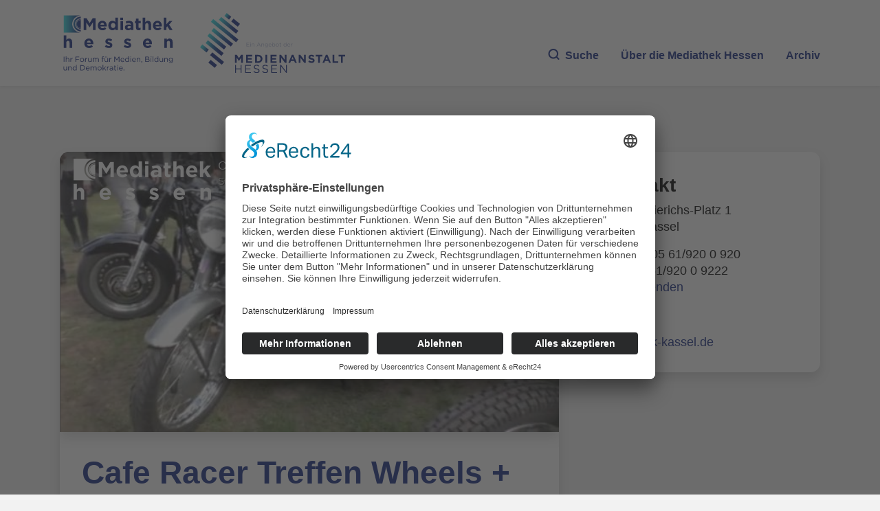

--- FILE ---
content_type: text/vnd.trolltech.linguist
request_url: https://stream01.mediathek-hessen.de/21173/standard_000.ts
body_size: 477717
content:
G@ Bð% Á  ÿÿ ü€HFFmpeg	Service01w|CÊÿÿÿÿÿÿÿÿÿÿÿÿÿÿÿÿÿÿÿÿÿÿÿÿÿÿÿÿÿÿÿÿÿÿÿÿÿÿÿÿÿÿÿÿÿÿÿÿÿÿÿÿÿÿÿÿÿÿÿÿÿÿÿÿÿÿÿÿÿÿÿÿÿÿÿÿÿÿÿÿÿÿÿÿÿÿÿÿÿÿÿÿÿÿÿÿÿÿÿÿÿÿÿÿÿÿÿÿÿÿÿÿÿÿÿÿÿÿÿÿÿÿÿÿÿÿÿÿÿÿÿÿÿÿÿÿÿÿÿÿÿÿÿG@   ° Á   ð *±²ÿÿÿÿÿÿÿÿÿÿÿÿÿÿÿÿÿÿÿÿÿÿÿÿÿÿÿÿÿÿÿÿÿÿÿÿÿÿÿÿÿÿÿÿÿÿÿÿÿÿÿÿÿÿÿÿÿÿÿÿÿÿÿÿÿÿÿÿÿÿÿÿÿÿÿÿÿÿÿÿÿÿÿÿÿÿÿÿÿÿÿÿÿÿÿÿÿÿÿÿÿÿÿÿÿÿÿÿÿÿÿÿÿÿÿÿÿÿÿÿÿÿÿÿÿÿÿÿÿÿÿÿÿÿÿÿÿÿÿÿÿÿÿÿÿÿÿÿÿÿÿÿÿÿÿÿÿÿÿÿÿÿÿÿÿÿÿGP  ° Á  á ð á ð áð
und }èwÿÿÿÿÿÿÿÿÿÿÿÿÿÿÿÿÿÿÿÿÿÿÿÿÿÿÿÿÿÿÿÿÿÿÿÿÿÿÿÿÿÿÿÿÿÿÿÿÿÿÿÿÿÿÿÿÿÿÿÿÿÿÿÿÿÿÿÿÿÿÿÿÿÿÿÿÿÿÿÿÿÿÿÿÿÿÿÿÿÿÿÿÿÿÿÿÿÿÿÿÿÿÿÿÿÿÿÿÿÿÿÿÿÿÿÿÿÿÿÿÿÿÿÿÿÿÿÿÿÿÿÿÿÿÿÿÿÿÿÿÿÿÿÿÿÿÿÿÿÿÿGA 0P  {~   à  €À
1 	¡ Øa   	ð   gM@ì Züßø°¨€   €  ‹Ë   hëá²È  ÿÿíÜEé½æÙH·–,Ø Ù#îïx264 - core 155 r2917 0a84d98 - H.264/MPEG-4 AVC codec - Copyleft 2003-2018 - http://wG ww.videolan.org/x264.html - options: cabac=1 ref=3 deblock=1:0:0 analyse=0x1:0x111 me=hex subme=7 psy=1 psy_rd=1.00:0.00 mixed_ref=1 me_range=16 chroma_me=1 trellis=1 8x8dct=0 cqm=0 deG adzone=21,11 fast_pskip=1 chroma_qp_offset=-2 threads=13 lookahead_threads=2 sliced_threads=0 nr=0 decimate=1 interlaced=0 bluray_compat=0 constrained_intra=0 bframes=3 b_pyramid=2 b_aG dapt=1 b_bias=0 direct=1 weightb=1 open_gop=0 weightp=2 keyint=48 keyint_min=25 scenecut=0 intra_refresh=0 rc_lookahead=40 rc=crf mbtree=1 crf=20.0 qcomp=0.60 qpmin=0 qpmax=69 qpstep=4G  vbv_maxrate=2100 vbv_bufsize=2100 crf_max=0.0 nal_hrd=none filler=0 ip_ratio=1.40 aq=1:1.00 €   eˆ„ #ÿü·Ø¾zº<.Î7jîºp¶Žä‹Ë?«ˆ£stKP›âH	¢°¢Þœ-]ÑauüÄÚq¡’™øLç+OÇ®ò¤Ž#õž¿Ù¿|Æ›G ŒdÞÈSª6V¦9#K”ã@À¤ûÛ.é×%ôÍ"/Œ~ëî»Âƒ£&[¶7oÝ¦$&aËÏ·tBòUy`[Î^¹‚iüïØêšÛ ™=²†«[Ê˜ÕQñ&™_3þ¡÷v,<süBàö•7¥¼ˆŒÎ\øÓ™à«D"ð¿d+L’EHŸoySšéÍ¡L5ü›ÅÛ?ïê¬£hó¼½‡èÅÃ.ÂzBN8W`ß•ÔHA‘Ù¨¹´q‹ª.Ù:~G (d¦*é©²,®üÊägÓç%ƒOMƒ¸G:ÿ“Áj8Y¼càæíoÎ™Oø‚zþp@%nÍ=ß7²#³¶I*ÂIZœ gÊ‚aì+@¥Y#H!ëèe Syç€ãðVÉlSŠüßSàßÄAW¹Ö­J½&ÚôÊž–|øšò1&.­š4|`tm·úáÕè%/ý‘àH<÷Ø Gìw_>iößØ	$Dz³hÕ…Nw_ø9G ÉÉÂŒÏÆ¼tjœVÜ]‡§¦ˆ»™hñFo©Ê@”ãžÏüÆÁ,–O¤hqíœZ¶8ÇÖÖŽ€v<v;v R„Ý'º ”m ,‚ÃxßÕ+6I¤t«ás‚ûËµvž8–ˆxdÈrv‡SÙÃëê¡(+ÜfÆ×“8Õ®³êÒ¿Á¦©
Ññ—!×™¿õ2wÆ»Ê>ß11²hæ|:oò‹Yõòr…}?HH¢NˆÆ.Cì3ñ-¤0ì¦ú PU9G Íì¥=ñÕšŽW8€P
¶Õ!5D‡ÂT»µëQ`éd‹·Îìàý‰ÂŽk‘yéBjJù±«Ýí$T‹ÎàŸZ(®i”Bø¡G‹Ü°Ö¡%0vRÅÑþžûm°ÃÚ5çI¨,h”·U¯ðŽõ“,wäØc7Ú­ÙHe>"$ur%Š§¹šˆ‘ÛµŸwc`&¸­	`¹ß=Ðn"á¨ò­šÚkk²Iâ‰:æ¾¢Zò¾Æ`s±S,ÅG Í9tâ·;=à;xš[ØLçu]u¥µè5—â­MO¥8£â¿ýÃF?7^,M9ŒG‰pãª*±„‹Ã©éûÈx^HŽe‘\Œ×Ël'Ïc"_J7pHckF¨¯ÀÛÏ7Q_a@¸h	‰ˆòµ¼…_W{;@>K«Tm[öÇW:]FQµ"Si>î…OÞ»43¿©/º#–Ù/]´ˆ#JlG»sÞÃsÁ©;š)ºG …ÝÍôËÿ«ZöÉ²ùÓÎVG5—2¥íQlÿÐ¯KW"t¢sIÓºï‰GŽ/Ž"$C~>·7õ¼ëTÑT5ä[ïßãkS™*ÔXÖ„¹TZG¤»–šwÈÒº	€<’oIsÔ³è"&C\#]ZÙzýJ-þ"=1fUÙØ2Ìé–	¥¤ ¦ê]è„c/Š(¬NWp¼DLàëç=9”ªu•R†¼;bÔ¦Å;AÜ¾˜G –¥³Ö‰ú"ï•[”n/Â·¹gŸ=66Åkng)àÌdCãÓtmrp‰Ï-É©!/|a™n—ó‘_]Ù¡T›Ý5Ðþt¯ã"ç«IoAÅÇ^ŽéÿØúÓ6©ÕåàwA-Ö!&=XH0í%!t^%møæ&“T#ëTSx‡ú¶*ÊØÉ€È§.¡Ž”¦5—.LÃÿz?OêQœÙ!ì*•)
]T3–C)%d_5ÜŒ¿KÏ
_^šG Žæ‹ÉJÇKx»2^¹É›Ùû$ˆ°ˆƒY˜¶
«¶hzî3›€Æ…›îœ¾!s•oç§?ôR‚³ÞÓhµ‡m0&¶ÕÂ!xa]^Ö`)÷ Ë|)MsòCÑêÏn?}ë|…JjYW{3û&©ßç"ÙâQ‹Ae|ïéÕõ#D8ÂmVsÄKÿ¾-Jsû;Nbá+»yt´„WÎŸÞNŽˆû>üÈ1×|n:—½G ãñÍ—EÛ¿Õqó®Ÿ¢W·jÏalÌûE[âÕÂÀ•ÈŸÝC·kº±M:6¾<BÍ€Í¨œ_}|àmk7oÉE.´6›ä°- §:N·pTû¯ÕšË`kO]Ìñ
Ô¶S"ê ‹Z·'½“³õñº™sj¸I«	¯€€ßaô™ºÝÌø4º¼Ì©—„2ûŒº1¢1ÓtZ†ÕÞO¯v,f­Ï­	fB$!À_Î	|b5fC;ÛÇG ÷×­üÖñ7w»Ùˆ!×âñý¾0_N$ÖéåqlvZ0	‘*(ÇÅìë™&=¿øÁqœÓAƒ×K—Ký¦ëÂÝÂMPAÜöc/Í¬t´u†èÚ0€¬BÕ2]~:	o£U±+£È÷ ­ëNoÐ„ä=õ5…2Ík’9?ŸJ`›âîòl·£Qx3Ž†LCÊlÚÓ”'Ÿ×æQ~”Y	ûFÞE;‚`–™ZlsÃiçÊŽh!KÑG /é¸IÍ½¬dšµíAe
\np.…ƒiöª­ôñ«È	Ýþ
ÞD¤ë;æþÅOº!š6Ô˜‰O%ñB$‘~"eô\vÉ†/Þ	É¥³ø„ü$KÒc6<5@UAqqîê!+îí€—nÛâèg~%õ§4héå\ÿ¬}Lâ›)í6d^Ü'p¼od6ÚŠn$H¸SÊÌ“Î0Æ–ìl.ÂæxâÙ#ÞJsÝ¦ç` ¢=M™ë‘G ªõš`@c™6ñÆÐ^Ä/&Æ·Xß~0¬9RÖõ„kó]ÿ‘	¡22(è6ÇŠ¸S%fß¦¾úÄâáMâA­»ïÁ}ù x¢ã…Ióó‚Žoî•ÕYÙTa•[JãÒƒƒ7¥¹ÇQ¼&¡ß±ÆÍòß¼mß“š„`×¡iWuhhu3äí{ÐÃ‚<ò¦ÑŠLB²[‰Q¾Ôq¯)M—+¡jø¦ÆÝY8¶‰
óÄÓÆwMläG ç‰8È¦aüúíz!ÞWšªò·<&¡/ÄÈýkƒ×»—Ê ÅD«!´ÀJvš%ªæ@*žÈÔ?|j5jB¯´ü‚SÌ"ó(¬ÿòèœŸƒ¨g±=Õ'Ÿ5™úõqë‡ÉcŠh­b&}NkL¬AU¥\»­Å\ò«j…sKg!%d’¾^/ð‘žý2tº‘B ïÆJâ†d‹f¡c÷}@!¤Ó:›ª
Ú%s`I—ÝG ßs¼C8<XÀôºµ§âøVÉÃè]ö}®òÚËìn V°Ã=¬ªŠÐsM…];Â¼?}à‹Ì92•U-óÂ±‡
yŒ³QÀà7ŠKÏó”<°%ÚyIC-Õ$L §%õ‡mÏüQàµŽ˜¨Æmô¡R™<_ÍAMâ’:jê"ƒù¶iDŸë3ØìËñ½vˆ8y4sŸ#·¸Uî†˜Ûpìïnñ…"ö†l®)n‚G + æöý8cÁ&^ÑÈ+¿ŸÁFñV‹’ÓSiÑ×¾Ó>eq¤=4í}3¯„þ0´›e›zä2P2ÖŒ6›iÌï¶o™±I\Oþzï(ÃmM€ääk!¡kVVœÎŸ)¾D½ïgË,ÖÅ)TÞZ,Òz±²î¼+H¨ÝÇÆFå%|3AÒÌ'S€xØŸy(‡“	ÑbÞ?<$=	~¼oð‘¨XLC›¹Ñö-û…fG $ŽÄJ*Sx˜{Ïú„9¤âÏ|Ò*öúÌÚÎN:W`ï:gÉJ!¨³t|.?P©‘š">+j½‰MR
s¯¼ßïÔ3Gþl³ÄœC~n˜\H–×Dã™#I´ë^µ °‡30ä=c[`LY+yÆßÑÆ%ë¬æv{¾c:”(Jßš7Š'˜w4ï™-2éÉ?¡»¦BúÉÚ¸w/vRÜo	¢ý/¼Nƒy²<o|¶‹1ü
ùlïf+7÷ã4G ™ú©ÏÖk3]¾†!Ý¤JJ°Z÷Ý&…ƒ‹¦Tœ}f›†ÕIw²ó¥ á H–î©èÿQE_îdçU¢ß r+À¸oÍQ7µy´7J°:¸Õ¸¼÷˜îã}ÑR¼í(l¼,ˆj’{¶C]ö#À©>¢^ŠÏälFž_s~ö˜’&©›€{tbMØ©v±›ë&	=±òN ÚZÛÖ’fxlòOZ?–ËXÊ á¥½(ËG 3!ð1¢_ÇÌçnÀ^ƒõÑ ø ÎØ
e»µL¸¯HSKY0ü¢¼WX`å
4„ Zr×´Ï Œrø}®LžêÃ†up,k³D¢®yøŒ¨=6ÈöÀÜ¶ÆÅ¶Må›HUsœœÂ‚<~q± ,“7Œ‰G[Tvíí¾ž"÷¾Þ¯© * ¾ÏeÑc>5âTK¢%Kº
`ÈÁ¢Rà}y·‹bóAê"ÍƒfrÃ¯ùkç6ÒŒª4/àxG 7#êSÕf§ AíU½œÏ%ŸÞEé€6©1®N^—&'/,ÞHÜ´g{ÕmËb7RòAtz]˜uŽ¯’@¶ &µzA+~2\¾æÅ¶â¹çw«ûKd;‰æÌldø•/qøÈ ö?¨ÎŽ[]U]™Ší—êËøl](78	cÈ7Ó§nmQgõXÀ¼³¼Dn¯¹#c)Úu#¾‡üêKÏmJµZ–Á½1›‘Öp¹øj'1 t]G 7ú"µ…žÖŠr>š¢óÕ=,1P–%3m2ã€.ÔÂ´qœHÛJ8ëƒ”«OärÆÙ6‹eK|ýÓ^ ÃŠi£» øÝ§†0¯Ÿ¢©Œ¹Àqi:Aãk/ö)ÌÍo-oÇóCÁ;Bæìÿnoì´{æÈ¨5.(©}I‹…Ä`ÃD(à”žIV^-Þ}Ùú_¬ùë“1RÔÔÉuL‘”>l­NHVT§êÃßån~•ã*’¡þò
•ìÛG —3zÚãcs´6ýÔ‰¾ä.‡õYuòëz\Û~û+çÝÐ6èQU¿FùXc¢%„XÍnUyvÃ/Ã÷‚¥»„œBï˜–”§ŠÆo€‹qÖAÍÉ0›Suµ-ùáÝ?ÿþÑà;{Çq”S{Kr#/v´0ÎåùjñÞÌO÷êÑ ÓV9k“;Üßxàí2AsA'Èodn§ñÏµÎKPÿ¦Í¿©4nÑ"¢Ÿì¸BÖ”‡JRø‹;Í¯xG Ý›|Ë¼ÿ‹‚ZSÌw±’iZWGzï6Ù¡VÜ=¯— MMËµ€k°,Ônì¡ý)T§ll´–ª}ÎžhÅý…îì|"ªx)u^”öËw5#ˆ¤”¶·Þêk¯	{öãï“š_C1Ï)å÷>€»³¡Iµ´ªYm=ù|,„0§„Ë1Ûu®æIð” ¬‘‰ïÎý Õ­37q„aHš ýÏ˜sØj¡yó©®¨ðaiv'9à´˜Xç&€[HG „èêöoKk1,`~ôIÒCšä/Ôžiœ$2ª~Œáv¨^‹+\m²)9\	6M?aRò#Ë"=Žá¦õï[€¶ˆg”º7ÜGx`a4O…È¤ôn'­ß±êÎ³ûo¦ôÝ[¢ŽU°s½ÜèÆhLr—ic73FK“ä«…ú'ékäŸ·jz8˜±P~uøÖEË‡cù¡*S‡÷WøäNi»Z½Rð2ª3ËîÕK¤–G –P˜ÞÅŠP2û 
ø:‰9©tÎd>óPñí?ð¯5åÓ">rÞRãÞ8FÅ³W–3¡¦[yâ
žâ HfefN
Ù·@	\^„Ú±¥›>þCÙzpC S;Gí…rý«uØ¾W ÎÚÛ‡J6‡T\“}Ôÿ‡vä¡	ûqg%ñJÿ=Ý(ñC Öx –æçýËCÑ»ƒ0íÆ) q
.dâžƒl6ÂÝc¬MÔÛ“Ñæ+G ²fê%)»2ëKybKM?=¯­í ÐÁCŒ¡Âix‚ž@-öÏE™Pbr#ƒ+{.¸æCñ–l“r÷â¹‡nIÌB–:†6×ˆa×¯ªuŸ·bª2·h­¥¨®X-á¤‡•òu1£rFÐ°MõA\=§êhêð§âLã¨–
J„Xßw!
`øAÕÌ¸ {ÍðwVB³˜ï†k?6t>¡ÝÔ#›!«ðˆë¨˜Ì²p/ÓO{EðG î‡KDPõë±ñÎ‡ ½‹Ê›ø…‚wÉ”ÞVº>FiVé½¨ƒïU¾R0ô(L/©aZoôúxÔ(n¿½š`ÏŽ72SþeAN3D/Áï x#´5¨y¡$ß€×Ì9â¸a™^(j'ß¿««Ê9½4y2ÚI·ñsŽ™½@í›òÊÍ9â¯,*O‹Æ`=¾h(Ë,‘ý·ŠÄ7‡9‰À´G ¨yƒºõGfÂ|¡}w
Y
4_ƒ£ïb±2\y^ÊhtaYPÃ>‘]oýVÊø-¢Þ15R]@[»Lk	G7À»'u3/‹&`QdÉó¯*œ)Œ–,Af¡AÖo'›jäµÄ¨*jÇQZ%š±âŒË6íb·„©úuûg1˜ŸW²p rgãøM©IÖWDÅ‘XÅí©úêœÚ:091›<Ðöv‰”VN•J{cÖ¦ÐpG êläÇMM€i¤Žu™¤´„Œ•ì¾Íð@c”„OwVe¦…«l‘y¸ŽV0"tÂÝä_}> B“ÿ¸;áái5æ yÝ4 F^\€µíPÀ‘ž{ _[½!“¦Â0¢ºAL‘²VôXùOJXJkWs®×„k.°ˆé„ýZÒ±§Ð‰"¥ŽkÏO¨Q¦KÛ¡Ý¦†à¸'ˆNF.ˆàvJì
Ô~?Õþ‰˜ 48òo´˜€cºséG “gŠIr–9¸ZëºôÂ'aì6ki½—'™ˆA¤Š6c6•3  O—ýy[â~MýÙ©dVÏ¤„Û¨eÈœ^2`Ù3ˆºì¸zÜÄD2¿KÂ˜ŸJeB=ÿpCÎÎ™p[›Âî‰Éðè‰5ó¶S‡¢¸”<w/à8/yšMú·ÊWñ=:ÌYU!Šé>§qÿ1rjào1Uã$r.¯z'ýy€]ÍîHÈ%½zzÍÜ²òûG µE-dý–Ê"&áy+Ýé£¦­W²_y,nÔ}hÒÕ÷ø[	S\oÏ¬£`­>Ü?EËìD)CdÑ4ySjNÙI(r
·Moä"YÆÍ2EµÔ‹û„LSš<œ{‹5‚Øø;ŠöpMàoàè©Û
@º÷{­¤ByŽhõØè¨;³÷˜H¾^‹¨ÿ~–ùëPzSÐÇk¢Ìd––IYsŠŠpIÜ¤êÚjÍž’WÌ÷G ¯µódL&P"¹þ(ý“Ïy¡2©xi@„Y¸ÌÒóî;¨¯&<q†K“Oü®4Âd¦,}ÞÚèÄÃ:]˜'!JÊèòØd0X]ENw¹þ@u˜`>wñM—U²\Pýû+›âùüùµê¡^ÖSm1©Ô)3L­FûÍçs·‘\WÖ5ù½D™Ø»D@T_\å
B+®`¹·=bèÄò€š¶0–ˆ´ÍH¯höîG ùšžh`l»V8þA•Íåà2•á$°ÂÈFÏ9ô]$MúG¦÷žcºf=Û‹³œd}0pbiYâs¸§ä€
éx‘‚ó®vy³ÎÇ×ËØì¨@^|Pk,QÝ5þ3¡¾‘_óLú$‚–Ò‹‘âÑVJüNØPq¶¯…Ã<Q¡Z‘+Õ¹ÛQ{^eJO{~ú”‹“ßnù1ùËã™gäZ†…á¸C¦Y¼}u>ð·…CQ—G ~¸IoŒ©•ÏåÊ™DÞáL@à”Ì8ì§¡~A4É?‡ø8ÎÆÊ…ÇÞœD mšÔž‰á“ìØûdh…YØLnïúO`oRÃöZfª\TEO¸å³á\¿éÃU•ŠN)Qà¨Ÿˆ\|EÐô”	€F€»Ø•†+ïùôÁÀ’40ò†íHÄ_<„Eeo8¶”AÛôÙ@Ø$òS·ùZ‹§YÊ§–¼1€ZÐbC¡¥T˜Ä¡<G +¿UÉ[%íà‘¶Ë<«éw„{100ÉÚŽö³ƒäšÎ‘®[<3]­)üÄÆ2ï!bÍÚß1í_EììÜk
Î°¾k›ìôNb—­ã(|¶œAQM§Ósò';É…p¤ƒyf•H¡¯1l·Ìo²ƒ¤¨ûè–K™ÓMŸ:ƒ´{ªøÖ¸mz±-F4©ÈîÌ¿,#^s=“=%6èvgJº­¬kJbEüvÔéó6w‚ÅÎG ”5$U™cÀ{g?}EãD &ˆ¢Ô‡Î
°«Ûv§Ðœl¢ù(Äˆ<ý1>¦®`]_€ýª¬@Ëˆ¤FÊ§.D‡œý$É:ùÕù«ÓàLÍn† Ê„@ì<²Ö7M€<X]PE~8„ñ Ð9% Âš*gÅ.ŒQ¬’Ñ‡¼]ó"HUÓR.ôBl³Ã‘añ¿Ûe÷Å` KNñ†:Öê‚àjJ^Ël¶¼ˆœB›o”-^lG Æê\ƒÑ.ÅÀ¢êÞ!/óaL‡nØ™b	ÀIˆ3•²[e/c€5¿<cDÙ•…ÎPJæÚë:­8â|ÙõåR¶´–xÃJà
Xyï}õ›FÕYu|>ýô÷\¤äãˆ¯fÍXÐ¥²üC[Zv÷â^]=à_Ì ñs†µ¡n0Éñ00ÿ!Á£BÇä‡ž° ælñvoS—«vyò6m )ÊL5éëP4¿Jsú*ÕhíCáã‘{]G ª6> ¸LÃ^t8î'p„rßAj19=Mõ8Ië@æ|Øê†ÞuÓ‰%O¤È—†z®!ü„bEzë6_y
»‹*-žòß´»ÒDviïä¯ßÖzåYEàIëc «èwbæËzµùòØG{C@j/ÏÝ0WÏnx¯íÆ× Ë|;´§ð°ˆ/
mê;›‰‘\ÝÕâ~?ß ®6¨GOšá°­¡êtdK[Â0H«õ+G anþ¬Àš@¥Á¸yó^)…k@º§†|j‚÷a[#š_[×˜Ù˜ŸÛšÞ…i“’­÷ˆ$v²“ýS·ÁKR?)„5–”É!_Œ{ñ Alõ\Îå?f`×z5ÃÃ\JïK„
Áç?àJQfû©,ïìº“ƒ3`_Ž?OWûŠ2óä.·üÒF«+ŽÎ¡ß,¤«Ù6¡’åÁ6½eù‚æ˜Ô‡ÂIR½lm¦HÜÐG Ùzõ‹%}ïÈÀûº\KE@%àì²îôšÕuð_ò¿íhkÙe/´†ôèR*pr:AÓc‘@åa¶L‚uNM^Èšr;¿Hd”µ„‘0âÐýÿTgUÙ‚å:)/Üõâ^…€×6!ÎQü™L×-Ê×fVHß÷W §ŽðÑù1h{ØèŸæ9…ÇÚç5	QG‡Ã·ÅW>*^ƒ½‚@ów?hQª¿ƒ	{p˜?p:íÕG üùxè7?F§è@7úù|x«½ã-¡
~-G¾²íC³ÇØQµ3n>•Ïä!šÈTŸýOÞC©ÀKÑOhÄ-·]S«‰¸$×÷°™²áËetY/hˆýŒ0²sñ0d×òî¿ÂAâC¦û‚{+ßÝàm¾âNm<Á~LUÎ[MŒ©Â?+V3­ãœø é‚jìE¾½)s ¥|8 ¾¹§0ÏWZ´Ï4\Œ>ÛšE»ÛžsûúÞ÷©OØG n½Hwüá’–Â
Ê~‡áÍÌð§RË`†YUD5Ë'‘6"Ï÷&ê‹ñ™€Ë}Ä/_Oµ¬)Å<Š]$ µ—p0,˜¶Vn‰!f'¶1é¾¡ÇÃ ¤â0“{KÉ
ö6wÎ]°ÈUÒÛÚ< ±6¸Ã|ÿrõƒkDz³Š›`›{§&ÔO=Û€rGå‚ºŽs./-™g !“o\ŽZrn\àÈøÿÙ-«¾—=G +ÞUgRÙ¾…-7µ! –ý×ªc¿$oË],BA¹áBqäÓcécÎ€¢¸¦Fo[ìð7¢GL$]Ü‰ƒiÃ”hEPóÅ§–NÈÝp&ÕUõHû:ZÍcíd>élhp9ÀfZ¢Ôãp¦Ö!úßDIé»·¸ó¿/ò%ÅTÿõéËŸwwBœÄ©‰S#·µRæ	«NV:M)||(Hßqa$’ˆÆ«%qBÌÒ²‚G •€%‚$;¥¤%ÌÛ(K‹P	’ž‡CÚaôœXÝEÅiÝq÷ßæ+uÅß¶«<òi[Êm³©"'s‚b#8·<eAbmOà¢¿
ñ¨Ìçâ~»’¸Â2$·¯ÅL! ýµgƒe=üãˆwå‚ñÚ™ =¸Lë\Ó0cÁS½Z´‰èÕaGÁHÆ=“~ÙšhŒö÷\4¯UÓÉ®‚ÓþÄ·•Ñ›'FOº¨¥.¿VTw£…êI—Lý•~Óµ‰|G ¼»V<‰v­[²|!ÐVËKö]”Jíl)á`X³÷`ýRŠ úxÑ´q|œÓŽ_}[k²`»­|Rñá U·îM }¬ªø‡A¹ºZFèÞ•·:Æ¸c“_‡æ¨=bkì{Ã±îýŒ/*¯ß½@º¦†š_óåÏï_ÏÓM!èØ°­[C¢l5;èÛ—Á¼äÎ¸qâ9'k}Ñ®kÆ
˜5°0Q™Â• æ16
qÑÎï®„	‰„ûeE òG V­™%¤‘-€c´ÜxþG”ÐÛ¦Dç.‰–ˆ›0}A‘!ƒ+îBm½·´NVâ]Ä÷†|Ì‰óÕòF°bi÷´sP²½{ìÛK‘ËÈ1L1wi‡ç€uñPQŸ¦œØ‘ 7¤Ö6æêèD³ÃÎjæHPZÇjgK
Cyl÷V)@ôõªë<o+åév™¹^…6šKeŠ^Þ•&}ñ¤‚†+÷Rô×uÈ,›÷ì„ó9Em*n¿“CG ]Å’'Ø¹›G¼jƒÁ¹xÂÔQÊ.a²ÂûÝÆZ!×»„˜èÚplÀ–=×v‚CwÒçv<W‹y£‚ hT™DÞõì¬Ì6½ƒl1¡¶h7ãÚ¤*ø¢¤ï™ÌÛŠF½Ã¨ô‘9ÙÇÝâÔ9…ÔaOC¾™ûFþY^¬V²+×äXô‹â{^§õ=Ç¤ì±l4ê÷î°ú­8AÂy‘fü¥ë‡mÍ!ŠC¤ŒTðA­-Í¿G XW}D¢GkÅ(uafuëA'W³e§VEË°_üÿ1Ýp›dˆ{"ÓV€ó\Ôk†EŠL_<U¥r—4BB,ŠaPbÇ,C‚–Fï„q¡è¦‡á™˜U½•:p}³«Bõð{4 Lý]\iqWœEDIÝ¬ûeJ¥É»‚·(ÿtÚ±¶µ²ËQœ¦Á)M›ŠOY©lYK¶Z…
e;“ÿ/œÏ±´î9Ê…cü^XOÈEG šƒÝ~Á7â_0,Ó)IÁŽ$±ºÑþÌ8¨c„ˆ³ÖÈ…Á}üúFgÁJçMÌïU^Uãµél(¬Ñºfâ¥J¸l¨@voŸv/¶€w±e±MH<æªÚî2©5ÙmHƒÜþ¯lß˜Œ'åzÃ—’²4›£-oìÇx£ï¯S¾ùqåûqþQÉýá[» 
M0Å|¢Ã”¨cóRm[ôé½úóº¶JJ^ª#ù’0Ž$G ýš: “•d „¦BýŠ›žî(ÏxÜïÜuÄ(•„sŸžB–¶ÏOEÕ½ú‰Øb±±8=Ø¼Ô'A±P4.¦y£¸	y1wìâys‰=kÊœlýs¥VË-É‹ïÄh¡F6–ŒÛ’"3–…Éˆ/då“»Š­ç“ªEîOÙ ®îÝj˜ºõ²ç NÐ©~»(m‰{±ÑÿËz(L_â éªm#àÍt0G Ì 	â™È'ÃšCØ“£Sb÷º‚âŽš\PFDëIoÞâëä2´—¹bOOr=LbT®¬:Í«,ŽT£çäÁãˆ»®ÖÅætâGZa*àMsÓy#q#íAŠ8ÎEó<‚c‚clÆØ#`‚Tã%y›?˜y…†Æ5>[h¯|Î½±`Z)HÏü×xÌq]¥ÙeÚÄ°V(.j_¶ÍïYë2œ=–Cš&[†|å—‘ÌG Ö.ÔÄ$ª2ºæ:N6‘úšHCuÞw 6+©Ôµ„E©äÿŸ˜w8XNœŸÎ”½ÉìyK{°œvÞ-»-v“›lÁ«l=î+ÐÝ™0=ü"áz}«yZº$;}›È7±‰ÖÄ”)¨Ö'_Œ€À™`¨æ-XÙÞw&¾‘­«(ýWI	³MžÙ©ç^Oæ¹Á:éÂÖ©>Å¨PJñw|ÔáŒt’!^¯é?ñ²Æ»·u	Ù} G íO®|ÏÇË1è¼ üu, +Ì9²Œ${äµþõÎ„jùß2v¿í«ê -Ï£VM·˜Òú2}UÜX"áçŠ˜ÙÈñ±òÃ üJKJ½z\($h‰¬>:»Äqi,~)Öùþ¼=fæN´Wâ`"Ûig~Ëš‚2¹JJ6g©À >äÈÉ&A@¦¼—è÷ƒ>åFÎ´Õ/ôYççDÖ†ÝI´¼­UgÅ¼Ú_Y&JæÒëïÂG øúÊýMä‘Äbd¾Ó7¡±ãœ‡;•å©¸‘V[÷zZTñGaù· DŠŸ°{J-\’|*Gy	ðì¸¸V¬jð…/Æž-r4?É#Í·„opî¾‹žŠ2/ï«U©;†¾êñAnu%zØ¬§ç¦cªù{ðœ"PC¨µ§kçéòÿbZWhj<mÂ8‡0½ðÊø£"9«¦ÓŸ0²LÒºk}Þ/”&Ë•½,}±26µˆæòîG ©NK
šÆbÐá¹„ÒOR%F®þ¦÷;‹iæ~ƒM[ôUåí{XL{õ¥·.÷ê/§š±õ¥],“zó`ý—r’~¹ÆHø–ÊRÓ#„`Èäž³3­Ô«¯{Aìd‡V£Ý·kSlºU´–•ÍrØaÀdédÐ£DƒÆ‰ŽCT0~ÉŽ¼ñ”’¥‡«ìzàMÙ}Žß1Ü+½^þTˆÍ£¸Z‹*¥÷súë£„”Á€ak1wG t$ýS¼Ü5ÆÎz‰Q^é+†Š1YœV¼‘obEÖæÏÆñôm†˜¥ìÔt‡Åkˆºœª»;Z“Ss(´%$ûÛ&ž<€¦QÔ`øâ/ØHÁAèØEøza~4¡ùH	r­[£œÈ£°”ü'áãS³ß9áJ]CÄû8€˜Þ’b§
^7Àë>OÁB\Â²–—RÀúñ>h1
&Mmgˆ™§ÙÕîåâncM 9\$Uæ
ƒãtG ‡¹ÎÚ9ïáÌšÂ6J06t©‹ö	é¼K[äa·ÓûqÛC‰êp3b"mÍ7—ç”C1ƒ¦‚|À(Wæ23G–h±çô€ûe¿ÜÜªcÈ-•+)*Ì*›,¾GÃ’›¸{µå,p>aýÓi²ÂŸ¼ÒªhgòTM´ÖœVeÕO¦ÍLüjN³´×”Ú5´-çnù¦íM.í†¯VéÝsÁùöú h¼Ý|ñ7ˆDymÍ¥VzG (4˜@ï"ïJ·­Pîd©8j3ÕKý‚—ê­(­PidE]J_¯/V¦CòvA§èE4ÅEZÓ£?žã¸¤ÌÊ)sègYx'uü¾¬ñö´Iý1Pë­DB­áÙ‚‘²’JÈäqÞo1/«=«9Ý½ â6¼O)îþ¥m´ÁæÓ²ç;ÜãÆä„á³ Õ&Å‰ša_× ”.µ³'(óªpnv÷2+R=øpzdG ó”Ð¤"_ÝèúV,>Òÿó÷Ý¯Ø³‰z?´Ÿ%ìÚNå—tMÍ	¹‹á¾©¿`Ï!¹(n®…žŽe÷Þ§®{¾>ª)\xü¡Æ­µx[ul1EïÀü{øG¢S$ïBÎfÏúaÂIUcÆ¬£ŸÊÐ¥Š6ÙjÔy‘(Nœ˜o$rJ¦áöÔ’–¡Û³±`°’5Ÿê…LLó!Ü÷É+Ë=ÒßT¶¢»úíÚ}jŽO~òÄÈG mi™0aw4[BEà‚ž¶¬‘÷žK0£¡@ k*À\iúW€é¾[ÕÕ4ÝÔ>¦‚ßX¡:y°€Ø%¹m`R
‰ák›Ïz	/ìu'[ÙzÎíþ’9‘aR9H]Ž¤H„²«oÙøCÉ:Y¶ ßÛ3ªV<›ª;Ü¼½É-È>¥þ¿ß-Î‚¯"µÒÓ’[°ôììÃæÏ¤Oz¿˜Yi&OG7qâÔ.;›k¿ì-A G h'v¡¨qö×6È\>+Œr¡9Y@’@áäµ‰sàkST¦’¸ô6lƒà:M†ÿË–,ƒ—9\§Ž“¡èeå£ÞìÔ5@¬	“Q}7fµgó8- '”¸ä5•Naøh½’‘XõMñº/ýšÌÝ¼í;@ª¼¸[û½÷~]4!¬‚®…ó7Ü0”Â©pÑJDM.K”÷¢\5X‰F\1µ	cA6y·	•“y4ó±û zytG ÇwÒ\€ÀÑ¹Ñ„Fe±VdHÅýÏŸÑVÐº×À-0má?B@À)'C8»ÿ«®-	B–Ìh]Ì¼â: ·IœRŒ¦çYÿ¿´W =»7ÅF5ýíî…¾õ?Þ~åðF¾WÐvˆ½_¥;éMJºcîzÄ¯Érü/Ý;t·3`€ò<ÈäS›³ŒÊ+5õ¢r‘©ù“wµ´Á_O¥<®gSž¬”¥VP¡Œ¬¨Hò‰{]h¸í“G ÝÁ#ÓÕÍÐ–*œUnÈ
ãcSÑ>Òo&­Ž¨¶Œ¬\Ò®Ë“ž%^5šª©ðhÃù ƒXšÇûþªË8'NM^Rüüt@¼!~%È˜|‰¤ü·ˆô]ýmô±xÛív»7å’gj¹ ÍwgMŠ¯œ›Û™n=·@í¶“ÈV„ßH˜0œx Æ_xCBÜO)Õ=yÙÕ»¸ÌþLNöj1Çù×’4V‹8ñÂbA!Â¬ldG mSpÉéI‚âxC¥W1ÖF0?£…S+ËÆU)cpCoÈF/ò„`”^\r¸åÏ^ÕˆY*8$,”§I¯®gž¤"]L},Æ%Ð„ ÑEÓÜÍ8D+ØñR¥™%ñ“ádÙõ‘¥ãÇø1Œþ	_±ý"ª8Úý[W2ŽôœchÂØHk_Wö¦6HDýØpüb™îŠ…þÎ®Ë_}äù+QPoDí®”ˆCq„O¿aˆœ_G y´	f¹ñ©CùÌô>sZi¡›QdŽ@ŠÝ¶¢ž¥~ÔìŠFªñ3ÕÆ°áëÜoN…^6DéAÌ~EÅÄD•~6Ç'ÇªµìîeÚÀØòA‡•é|ûf—Ó ×”|•‘¨v™Ó4:®òeo‹7d´{ºS3Ãß”)À]4!õb(W§Š;²æuPr{"7³07’c­òÞNÒî§Pü½E}Bofv‚ÿ?á ME£G RëÍ“x4\Au¨÷Ñ» àX©‰µB„–Kyéù]’Uk-¦²8»óƒL)»z(Kô~æË4W"R•£H”t;Æ¹)Ç-%{mó"Tz¯å?í2™%c´ü>­h–XòxNå›P ÀƒgœbhAŒ*Ñ•@iÅh“tsáð*øàYëðÉ‹©/Ç&ØÆc]OK¨Ç2´o’¼V§H¥gÛˆ1„Ø)öÀ·àfD[±ÝÇìx£h'HÙ|jíFAG R½i&®X¤¿2‹ô6bB®œ¶5Ø)Ðxà ­¼Gƒåù\Ë_ö²Ôß2˜¾€¬¿[oT.ôE~´ÍÛ´ôâKÐG?çzÖê©@Å¢»¦ 20Í!$!¢LU”oƒÓRˆQ¸=ðãjïÙüŽôá….ÀúOÄÖ¿„WôÍØÛœ<Õ«µƒ‹7Ïi0B^NÖ‰¯G´ï5÷ô6_Û2çñÉƒ!àyG©®xk_U@»[ £G  Tp$ü*ÖáÈ75]â­Ô0ÿ¥ Ì'šuáY0Ñ«W:N}&¿À
ö1\©ñ} öNp¬'¯í^ÇZêÄ©T0ˆü¨dd5ë+J.*xY£zA'‚g2·mgødí®¿B`,È^Zj­‚“ Ö14Þ«R£¤WÑ"!0çÈºŠÈ×¿@³†_ùô(L¦k¶ÎBp9žÊ@lMìÙ´P»nõ°0S³_K&$þù–®ÍƒôaKSŽÑ7yG ¶£Ký§îß›çsá}ÉšÏËÃ¸áÙ5³P}ïïf«þC@Âþ&/Š¿JÓê‰"T¸ä}Â3ÑõÊëK€Ôà3¦mÄ=¢íAo;†ÄÈHÄl„†?Å­•œŽwŒAT”m”Ï`M$EÖqÆµBBW«>_Â*<ÜÑ;àÔyh®õºPK5ššŸ´$ZöN®ûÒ?’(ÒÔL˜›<àqjÉˆzƒõ÷¢n„G]!$Š5±G f–>OØäì#På–¡ÆœÈÝ3;~’zçNõB(øðZ¢±&¸m£O”„ÝÓÑ›åð˜Æ‰Æù²{ºI¨>çÍD›< 6ˆÖêñÌ`yéW¥<PTÌe°ôi¸¢
-¥Ts†1z¿§ÿ°"0:DI	¾ñn¬Î¹j¶}Ï©8‰³Í7~rÜ=±OæþÖÁvðFà9Þˆ…Œ‚fcGotùŸ2ÝÐY(60nªV ¢‰ÝO+SïG £ÊCÎ³=Þ·\+C±=wA:)\þ]atŽÐsÈPÚ~$(áþîÑ²õ;g÷®&ø<¬ŠÆ|l’ë´ÑBjr{Þ-XÚùaZäˆõÿù4~µŒÛöxH£¬˜|m—#5þ©?À=Õ¡V]Øëfý¡è‚/»¼'4_„&XZ¢TÔjôµ­:épLÌù”’ïæfC‹·ô?ºè†ž½´n>_…y“û.S¬išqþ@0T’1Š7ðG ¥"ÍYž
wÑ®™oB,i.©"Jµf½‰Á.¥¥àC[áäNÇ]ªjPÈIÃ‹¤Š´:fý‰à¨ì	ä_²&`þékÇõ;Ôâq@ÍëhŠsÑÿÖaezƒ$)nÄ=†UõNDs<@	¦Èõ‘Ï‰£;#ýg]:îÍ—›“³Y‡ô½»æú5€²Ogñt»Øw³ý*%[J‚ÿ5o£Øe7·$»šÞÙ×Àî¬“G p š’Î¡Õð”FIÜký<cY*Îb¾nj	l˜qºL¶˜|ºŸ“íêO¾3ÅrÇ`q&âkL•{…™”'´ßôuLE[=0`öóª¯>­Ï+ç©Ìg«Ê™f‰o}-N8§|oÓÇ,"D0Ì$Js\œÙx ö^¾­“t çR
ŒÚhÅÐ²…7`2ƒ†Õûp~“jŒ-ôˆ¡Ö5Ë( ¿a1`OÃƒz¼þ%ÿ”‚Hý²G *“Í¹û79š<›ßMÌ†IM“±ƒO·&r·â-&¼("üù§£-Óƒ…°¼Ol<cŠ\i6¦]4‘ÈÃþKqØü›Ü)ˆu;ë¸¹ñ‚¯RDÕP›Ö^*8IžÜÅ†A¹>ÅJÁþèQæJ~HM A¹ðnÍÏ-þ»skAe=ê‚þÊ>~7OŸ‚‹«ËoœÛj“ã¢þ{cÞÙ²ÝÌŒk–°0ª(G»ZòJ¼që 2U÷G ùyå¸­Ê,ŽQ³IUÙ‹~–¦ÐnSøS-({*nÒ¨ÁèDÓ6ÌíÁµÌÜyP ¾ùÖµ1Y@vKÃÇÁòN;ñipN×´†d
Âî–”í/
'›|QbŠèéÃõm@‡Ýf@™AT[ŸgTxmÂ©›7ƒÝÙ½@·:whƒÕ~³nìø-ù²ËG3ÁfGöÊ±I"p¡¤¿˜“îZŽ®‚¨g—¦Œ2IâC|vÌ`ÛØm+G «ï>uÑ`w}Ó7ñ— 9ì^}‚9ìãQæ,:FáeÂZ	áÑa„€¶X5ŽFOVl<RÕÃM¹ÑþÇQs+4øÛpýÙ”0Òvw41¥žû1å=‹W,Z¡.ºÌwi¤ñ{fòïÚøZz7BÕ§U³,÷É9ƒMÚfš‹Å$‹ö-ÑvmâÍ¸—nj	3Æbx„Wå‚Æ¾²®ö§¨îSÂÇ™ÜÑTö)ƒQ~µ$ƒ—§ÁG Ž°—d1”/ëÑì6ÜXÎ·EöÔeËæûú[Ñ"KBìŒ˜Œ´ Wq¥šÖðpœ£ô¤ÌìT!§;¡ËžüÇP9A‹~=ï|N÷‚«ÀyÀ\ü¯‘PÐMŠ%kHqÇ6aVý¹ÚIò|Tt·â¹¡a)xèú»Þ³ò$óäX°UýÚW¬Ã~KÜîüÜz—^.GßÈÇ8/ëjó6]Š»ÀAj%æÌ`‚cƒØùz^žv‰$;W°jG Œ˜|Ò”¸O–—³Bû-Y‰Cuš²¹R°Ê}È+æÄê5Ñ>úB=ãÑ/gê.ßÃKõùÜÔŽM’n†¶°æ.Å¼,r3ó¯înöqR<Šà¥øe‹ßþŸºvþô&ð•±±tÂOq¡dŒ¸N€4@_äE!U{Joì[D¨¹Ûf0Sí¢d]i²uÙ³5ˆÏÊU#í:¨† %ÚèVIÖÇ¢¿v·xtu%õuk§•e}o‰ÇL&»=G -ûùŽVþ·m…£ö0t;¶“ð€Ø‚iþqïX $OÒPžq}zMÝZh5PÀgM5i
X~È÷È1û€kBØ‘'ÌÁûd£šæ'4nY©˜‡"È‡‹éËè6"1á0²ÈáBò#h60ÞXÇá·¦sHXYL%iwÀ’¦ì
êYù°úxó‘0Û·[‹8NøÕ†×äpN¡ß'íu¿ÌúÌÝ×ˆœ›P,çéXÂ¾+|‡‚Üìº ”G ±­|ÎsMEƒ!»ï»Y¿|2¼ÜÇ6"Óïàpñ…†Eux«:h®°¡ÔÐØà|‘Ý™µ±wýº‰µ˜‹ˆóÐ)sË€òeƒÚ&Þ=1Ò}L®=…w´Èñ…ò¥ò!. hðü'çÃv?DCm2™P~Dhx šC­e@áqáŽýX°aóã_þ‹Ámãl“Ìsâ';—>©rCR°TYÐêüb_‡(Vƒnò$k»Š-)G 8ŸÝ|îQ€—p¯þè¢ä^¡«ü{Ããpž¥ÅÏd\â÷£dÖY.¹Cn¶l_×A ?ÉÔk¹¼¾`Âù3~[ÈÿÌCÕF†’É´Td$ïe·¨Œ‘ÌŠd·ŒÁh¥w‰—tW1åö+r’g…uŸéµÿ—í}S mÃ~°’j…?ºÇÖá_ŸìÞ”‰y°ÀžgOYžË~Æ¦•?+|mëÕlïðË&êb¼ÿ–`ÓÒS°G qü,½Êú5!ÏÙ’…êðpÇíN‰±;q–7ÿ²xŠ7_µ#eDÙ‡.±]¶ouºˆp°%4gó)‹=‡ ,  ¬PBIBS’b°1xZFÕ?) ˆ{­™xN8©z«(n?â0`æ¼útÛ7œŸ‡7n“ÏüÈýQù@šÉÍKðk‚=á:£K`T&%š¾~72œ4ýhQ´>D¢ê8©Ûƒ´o#±1ŒðJìG Õ´C•iÞÛÎ‡š%O¥-˜SMŸ§­“ñf;âû–>¯*­YuD‚~(ws%cXãO(ìúŠ	‰[s•ã ß(+‚¿.„V#Ãªˆ¬‘²37è6ÅÎ¿´ua<QÃU¢2c™_ ]`¦ÈŽÜÇ„‘<•6Å8ÆóT„|AÝò•Uf£MèGÉ=ò~SI!¦’
Òðx…$ |Õ_b)ÏöÐåCt­¼¤·âiãšÊ†G 5JáøœR}{lµ&0‰Eƒ\_´ã8 {‚évOx¹bYz"W^´˜á2GRüÄãý ÇõìÎOÈ¹•¼—C‚'úK¿6ÍÙðûÕ‹ŠyC)Üû­˜õrÆÃä÷óü¿5{8šâÅ˜íÀÂ†ãl>}™B+K‘~]8òÿñ1Ê<tß-8u..EÙ¸¨)Y²¬©Kä
¯³·ý'ãˆ`W†cäÍ£:¸ú˜³óBó"dÝêW³ÚG w‰ÞŸ7c‹:­á²ûr¯e–<¼˜1~—õž1ÔµE¸Päør²ï¢•`_hNþ<t;ƒˆm€xÀøÓÿmCÝ,]»%è_´Ó©æmYiäeF¨­‚Û=.Ç—`©[Õ¢o±¦ý7÷ŽT -dëR ]fVÄòEÊ®.ªýÖLÙ¨@éæi'æpŽÀïNíý)ÃÝ¡¤˜Yœê…YjæÉ‡B¿ŽO#”e›-p³³GÓê‰X/„ÄS¯G üŸ•€æÀû†Z».]ÎCþnßM¢Ù<ÉO†®ft¦NvÜÏÆïÆìU;ã^l[š6ÚM§SáÝ±²(˜yP÷*Ph&Ÿ°M–Î”&ý:f¤eÊ´ý\B‰û¢À¤DÔÇGñ@²†ŠÙÊãËi;iÖhd¿ÝÀû-¶Éb¤0ó®Q²íï–Éi•KX/ÕGZˆ@Òª7Þ—®Y|åVJCw¯'qU…Åìc Í;&EBé±²hG b¹à¿ýNNùSM@‚»Ýóœ¹Êº3ï
SðtÍßøb£Ñc§”ÝiojVØÑÂ°
9.@õóIŒAŒËgÍ6~†çh_–ª)
š5¹ /×À šN^RhdŽÇt£ÆX?LCÎÌ\Kglñ38t•;LÚvö6¡»'ÐCPæ‚ç?h(K†WRÉå ©“9°2xøë÷åûo„lfù]z´›Õ€©Àá©‹D+ÌÊÃÀë™G À”‰(t­ÇÓd‡^uw€ŒÃH}¤,{ä@ \÷Üc”Ú­£‹/øÁRG8»5Ù&¬Wƒ$ü)Gôd	g.ï½T„+hNÄ(Q…ÔÙZ[â¾_y_NÒ
´ê9ÎêIÿ3!7ÈôêÚåZ8¶Ç¥þÉ®]tf›w­õ*
*A‚ø¯ÐûŒUÔ³óóœÑÿ(tlÅi Ç%KµƒYÂ¼P~ÓŒnêxä%Ñ>Ì¸LêI(ßžÝG E\\l w=Øc•Ÿà‘ªÛûÞ¦ ?ÆØ3§Öy¶Ä6ñ·ÙÝiž­0Åë
j¬?§9QQz'–`¡-ÞwA§éWeUœh¦ø³´ëömÝ;
	ï£ˆxøzÇšê}@ nœ=yÎûG$Ùª•@N1n`Ç˜š£Rã¸y†#Ô4ÏÞ¨&¥ îGvÈ¯ñ3­È£7ô£µ»<]n¤ÅVý›@A®\ ¿(Ê({^¬«ŽaÙÐ~çG ð™&˜­FµcäñªÃÝ&]·É¯û¬ˆ<}³W€ø §! ¦ïH«ö¦ÑâmPuN$ÌBFc·Ú#`¦/ÝÆƒ€¤}÷o<9²5ýys;3uJè0[yÔýªG–á& M
¶‘{“‹¶È[ãO¬°§-¾±¥™·~J\–×UÆïßzùsøcs—ósLdÉ&dšæÜ£bÇAü>hÈŒSÇ…ªEP@ñò²1øG ‘/ÍÀê¤ŸqeÞ¸¡Õ¦a¿ø~?‹J©Ç­gQ‚Ç—An§vs®¦þÏë7Fªÿ¬¡y¯ç{†ßúà\²;çÄúò{p~åfDkyó·j’WKá~ÿÐ# Ž&ºÌtÒ©8e´„Üé·­˜„Ô;Ç¼t¾È0ãé
9ˆ„YvÞ‚ëïè üEÄV"¤òIÖ4Ö=!L#ZÃ@`EŒ °ošoúºŠÅwîDÿ?åÐŸG 8±j}ÍmÈ[T¿ÖWu©ìJ¨ó¼t¥œã,é×MÛP§Ë‚V~W%š=Õû¤–¼Û÷2íÖäŸrsœ«ç¤©Üphî€uôG6ÂçQÁg|Ô8Ó…‹*›ìâÚ—Ëš0¡ S<ÕØ±	J 19ƒ9ë”éÜw—wëgHÃ¸p½?›ûA'g—-lX}Œ£®F)©d|ädØß§\7bnÀn0†%&Œ¼ØŒúG ¹Ü$Á	‚„:YNCø¯ )ïzQh2p¦(< †qsDÐó¯õ’ë©ÀJ—lÆ`NÀCó¥¯ÄPžâ·æeZÚê÷s1X” 8‚Õä—uèàj•\ÓûT7#ÆÖ Ì9õ®/ÏS8íÄ>û
oiæÜ’Þ®Ð†Œr7 |FµÓæ‚¿˜¬’Ä~¤©µ2Qn:pHŒ/‹p/_0yvê0!Ž†›Ù'}«0¨´ûˆ “Du¼XG ¿Yƒì)Ô)»Ò¤%+³Í—eñE+›¼IjŒœŒ2FšŠu•]<µ	"4¼Œ1·+Y¸#:›;¾e-…çE,€X·i9†‡vúÍpDsîÂÊ&"µhŸ~EÂC~éµ¨=-Ô}5Åø±­¢Æ_þsô®¿­mÓq íÙ¯Î¢:§wuPÚf©ßö;Ü:d@¤ÑÍÙ®Kgb”5ý÷êÁÿ¬«ûê43‘–Š‚ Õ4L,t”Iü8‡šRiG Í9(7Ûð'’æ<pÙ‰¿µéQÑ‡.zÒí¹1!Î©³fÜì–O\¦l×üDð˜P§§ß(ÇÎÀÛ8–™6€ª«òŠŽ…6sã¡}“0èK÷aú û?'ù7õ(–®]y¿2É[ó~pYÓZÓË`ÈƒË”ídÐ¤n2¿Å1¿OlÈ° J¤IV¯ˆðe˜ç3¤ˆwjá'z)ÒTÁŒ¸†™Y!%ËZäš1õ×¡|"RÖüzµ;i€G ‡€ b5 Z`ûå¦—>àbH¹Móù/Ý“$ŸËdNÔ
"'D‚šÌš¸“Šö~ë·Vc3ÃV¢G;ÝÍ!@ ÁœQ†çÃhyÃòÚˆV›_D–Ë^¡S½6	„–b,é,ˆ‚‡€xI¯³úÃØ‡-¤¦iq
º‚Ãâ=‚à`–Š×ó¡ÂáŽdc›FBÌÄñ¨™Ë‰úÓwê°V-MCyùÿÔ¾À®	c5›cG ˆÑ/ÍŸº X$»šÚw°cÉÏ÷ß;å»ÌUmšDhC!G’ÿ¨Gl1ð¸†µŠÊ½Ù8Ì,™zZ7„…žž¥r¢¹Ä‡Í ÙSü;º’²™¯ÄÆœÿ§¢{ŸD¼>ÇP‹³ÍüE/%Ì¬¼Ë%ž{‘ÜéLº$A ¦ÜwíÎ¬ü¬îG/ûÆB¼œ…Ñüø%µë×U22u½\ÖeèÈ*M\™H»CH×G «Ló÷jp„e'Ô¥]îó¯ 7üOž¢¢ýE|—“­ùŸê¿8†“ÍÉäx%W\ævÉÑEE
K%¿!çDSÏ¶`\[ÆrònÌ˜b}úÞ@ñšÛT¨º0øWr[vAÃçß§%x#ˆ”ÉL+¢_áÐÿþÄúb{ÒC;&D
5ô‹ävçFÀE ïrO4=&å¸ÄzÅt6$“„)Ý%^ê“âWêzµ&­ÇG < 4JíoGWËh©Š¨ÍµYvôãîêaÁeÚip:_½}„u[W©¥ØÓ1…6´õ~§åüq™ÀÐ?¶½£¼:.²P’ü²§• ÂàÁ7%Ë²yQ¤SãØ/‚Ùì”Ì!ÈUœÂöE%dÒ…'q2vyNf÷‘Gé/ÆÎ‹žfq"U_
ñžH™ßuObº‰|2Èihl[«+):¬Tï±UHzÉÌÒÒmÉØ%CG 6`rïº;Ö!ÿ_)RÒä#þA@i0óó:3ÄFÐ»ŽÍñ>P'*L§-^F–<MÕQ‹»…§4võ4¾C…È¿NZ1“ÑÁ JHÞ†ãR;d;-î9¯I—)h8èj¾Xç~Öü#ãšZoŸëø®c[EW É/5}A}y´D›Ïà«Pû/2öE=ƒä \ÆJÏj¨.ûCÅ•uïüyº€CMrÅl÷ôþi½•äÕõLG WXÖÅ¦5Õfô§ûù>ÊZá=%JqB¶½BYÜhjñL/%/h=¥Ö`S×ÎU€¬ë8òöñæfÆ”Ýœ6 `Õ'É0 ñ§6ösvÐ}ÚîÁ×8äŸŸñ¯©ƒ¸ç™äØh»]Ù¹ÇCVÞžÆ8!„,J«èXK6áÆ‹§Æp8¼Û!AB
½¾nCZ¬–îàÕ	Æ~*©ãÏ3%È-Šf†¢«yO•Fê¼ŠâÍÒ=)G P¬ý5`¸VÒûkÞ:Bfæ¿°*Ô)ë èsm|cÐaüÑ/Ãšî¾ô2Á×jÇ)ÐûÚ´AvNðç®fØîjßhÄã*¾dÓoÓç¢ÂæHëÕÄ+¾©/—¦Ì.¹ÐÎŽÖ
$:s:Ûº/BWémvëu“¹7Ê°ÞS¤ÒvœzÐÓ‹„K6ÒbùM6ËÌoèüTl\àVæw¡å ä]±ô#•…„G 6â{èÌàÎWYâoŽm‰ê*}ƒR1®¨«­ó+üômÅšãîjl'Ý¤Ê×…Üª»uÞt»+	w¥‰ì%¸5,Ee‡ÀÌJÁ#´Õ0“é>rÙ½Á1Nw3I:àòá}
´9üòq4¹ª’Nñ¹ájG÷Žït&L‚-uzû)‡ºš·íkNâèÝ‡/pÉi7p¿F?É¤aÜ§-Ê’Úæ$Àê¤dˆË·—…ÙG Qñ+/Œ%9k»§BX«oÓl®*ÔIÉ;€JMçv±HÛU,šÈLÿ¶™«EK‰Ì± ¥aÕsýRó¯Oë)Xxçe>9Þƒ‰EPXŽ‰#D†àV€Êk5±„p¥Ù&ƒÞ”‡ÀJlëb³!9YK×ôÇj”“ü&(,Ü±CEµŠË6³¤8CÞŸ]@f«0x¾±­^ËåLõº)©ÙžÄû'Â[MâQ¶^€ÂÛI‰,ˆ›G Róˆü©ß:"ŽÃ›>‡sR6	)QÂH¾kœêóùdÿFõBA0>[òèøU_<qIE™÷Ž(Õ‘^H_…‚b8W­£ð€fÞ·‚NNÔTtH›f‘4îžŒ[”CüöŽ³.þb!ÎBF1YpR>ìBÌúÌkj±_‹(ðU“±D‡’bÜ¸Wê€ãP¿%ð˜4àâ)˜!1Béšz6(Ó'ä?º#Ð!IS"G ýêÓK‹[9•k’-ðó++¡›è`‰
«<Œ[jÃ+ž0¼þ£ÑøM£8ý¤’oi„ò`e”g<7¯v/ Ì­Òs–²º8üÓº)o<[7´æ’¦—¸|‰i¨C³m]zäåxu§þ“8^ånïrC$þîõF‚“_úxÄd†ã5‚õac]÷»ÃµµÁP6 Š¼„ÉêIUùr}6Û8{hZ“aÀF
óU‰–º~%Ú EBG Â2\yÎ?mMcÍ·åæn¥;z9Aö€ò:öŽ,^c”„!¯LI.‰±¬yx§Y<ê+øóF:>2¥kZ8éFšÙk
¥ÌâÄ.ÜØ¡/‘p	KÓÏ´Ÿ­#,>ÈE\ª]è$qLš@uö“ÒM6¥f]«¬ÊN$ÉíNÐi qY¶fYƒ¦þf½Ôø>cŒpâr·´KŠ›•KyèïÇùƒÎÐzÚØ!
Þ„g ã¶ìãŒmÔÞG ÏÝîmÿ°8H²Ð,;ÜÄe¹Ì7ª¾ôá3z¿?eƒ¾^½TÌIað¸-+Ð	Ôz"E
¶Ž‡ñƒ]½º-uÇê=0Ÿóì,ú¦³¶èŒ·Ú+5¼¥ËM`´ÔÜ3ô9ýØŒén"›îJc”âig7u;òamÚÉ†Ürì18än]n&i¥
EÃ½ÊUiÿòdÊæzAVË×É××Oå¦žXà^ïkêX¾?Úé&?MG wa¡m'„úùËPÆG’hé>UTæöw 9ºû÷d¦¦kÎ·3'jsZçm.-¡åCœ$Ö,ÞïÖ»Üu‰(„gqô!ì’HÈÿA*ý-R¦—Nd¾Úöˆ¸â\o,jOÆW
|	È‰@2âE¢³Š’7Û L?ðÍæ«Ê+Œzež÷-æõË÷ô®NÒJ+»é’|àchê	‚VÛö. â® ìf×ùN½BÌÏ1á˜™ÇñG š Ifþ—‡1Ï»zÖ:ßfúîËÑ¤\–[öÈ`0Öp„ÜÚÔóÐTÒn);2Ç§õ{yæŽÇê¥5X°cœo°©©1ìqë$˜ÂÊñ¨ç5z†|¿Èd*ÏJï”mÁ’L ;˜EÞyx>ÙÇY§å^Åm;}Qâ'x;ý~hÍeH©«Ggp-2”ê0uþ;¡Ÿ·…áZ™!åæá êR”Ú8Û‘†[4KNn˜æ‚à	ú46Ù’‹¢wG ‚~ŒI(!è+ª”Ü¾é‘}ýBoåZAnä¦ÈãUØ:nâú,¾“³eyäÛ-VìáÆ–ì©KµnÓÒ¸0üR~$;Ý/ô ¾­²õÆÁc¥Ó7$=àûiR«Þ®YÎ–zl8Anõdeæ\Õ³¤ÂtÏQ¢2ößî-7fÁGš‡?¿½ËOôÇœBm¯¢þßYA	Øö†ºa`Xm6üf;|@ãð¤òzo°Ö)Ï.ÂAG n§"$¸XúdAZ±g?Ô	tbù	˜ø¬ä¿WÑØã9ì¤¾ÒÀÙŠÂ~?øVu«¯{F\X²¹Þæ“>v
2íö8ìç¸¬ª4˜@v[Ùé0 såÁ¨þã×ð$¾-‚§òYaÞòÙ|‰ÝõÑÛŠ>7ƒ¤_©ö4ûˆÊËññàxv_ò1¤ÖVØª&–ÙŠ¡Ä¾©~oBùáÝ'BšF¸'Å¶\l™míñðG ¥É7é§B¸^«4.#~ÆÄ%*B Ü–½»ç’Ã…÷Ú¹—É09âèø%!!˜³Ÿ³õ¢D“Àî]ã\ð‘Ê÷B<Ó§…®…>Ò.ÜM\›IIöËwP˜|iÙµ×JyjtßEò‡
¢››Vía"¸ ŠlêC:ó`ýjŒrj²Ãö,T>™ƒúOÍgO‡¾Hiýò9›uúÔTaÅ¹L7CôSCÂ4¿®k›‚§Ï·µ°ldG ´“ïD'’Tâ·O-1xn›ßÐlÄL‡8r}tÉ<ñÒ¨Œ»"iqYy0SH‰ˆøb¸:jµ£»ÞÎ¢æÄ¯hø‡q¸èÍ)%–Çnžè3þëŒ3xéÍÅ‡ÄÊÍ³KWU1E\<Ù¨|ÏôÝ"7O[³ñKÜ‡þUÍ‰„¿&‡†wpØ£UuíŠ\V’Y*ºW%‡¬«vtËÏäA IÖl÷wU¼qÐå%k1{øo¶LgÜ‚G J×’ä’ÒË€0­’ÉRIµd¼ÛÒâ
¥Ñ6íù°š+ˆÆ—Ým”…p¶ˆåmX;pCSÑ¹GP-~¸3"z˜nP«@[¾+áŽzäPÂö”ª|ÀO<Ü¨ß~êëº.†ª›'M0…e\@~ £_©š,<ZðÃ)ÿ-3ÈPÉp‘÷ˆÆÿg¹ŸbÉR¢ª¢º·²‰C`@“n=é¬FîœÅ]	J·÷Ùè(%Ó¬ÙéÉçzG Åc4\Å¬ßÅÀÎ[£ÕDõovÃë±R1ô”wYHtá¡‘>r3âí(õK–½[ºÇÀ­£~auýöù!{ûyRZŒ—‚E >Ê‹ìïlˆeþx—Âícþçnößdéi3ÊÖºUþ£ÏaÉfEÓÚÂ›T/ß9©.áx ]ñ/ÅÁ2âl3º]Õ!ôå=ß²<êb)žªÖt†g Ä°j®ˆnÂ›ãk
<Íó/íG ó^ Bo¤…1¯Þ´:†³ðp[-ÙºQ2äÂp÷`,7å¬Swž?šò VÍ•Ýšª>×ù„¿¬.‹“écŠå\%°iYH½Œ‚7®Zƒ{P:¢s7}ä‰Á8Ûƒ.ÔÖ˜/$÷ :Z-w\E…@æ©úTipÛôº4¢ÿ†Ë…ìC¡fß»ºõõÞÈŽ¹·£I[ñ4ÍH‰ÿa?½+ºB‰íÝíok
žG Áæó^|ÊÐQÇ¢Šµâpk	_yL¿\•öhÙÌÍÙÏžETå¯ú5vºlbá¢"oñÞûß@Ø‹P¿se|÷]¿`<|ªˆ?# ãMbÇ3ú¼¡¾\ßQNg Kbâñ.¶±?	›|‰óÝÃ\nÜhÄ=na„SF§ä?B§ZÎ Ä`àêÝŸ3°x(o’»%~Æõ7ü m+qž½“ÆÙÝ ”Lˆ]+ý¡®–ŽG ™~à®º9™sÂrV<îÚ * gŸYÄ>%„qqê„­b¦Fg:j7W“LŽ ‹À²s“›¸^A#+¹ÿúð]g/ÙL%LÏbÕ¤Ï®—Oî'Ù°û²´S•ÁõWZª”âwT~å¹Õ9ÎŽê~¦µ†1™Ù1'á%¨} ‰ñkHŽ\7—xN¡‚ì5ùö­1çW3'®èî®0Û!0Æ©\ùàÜu—„r¹¾w‹apxluŸ¡ßÙ_!–G ~ËYGWO=ÁåÓTvz†4’¤¡ÁøÃ»6Ó¤—_ÞÀ¯øÏÀ7ÌVÜøsüèÁZ·Ü;VíwƒKJŸ€~ø–‹˜eë\š0!MníÉ´ÑÞ.Ró]Ãj¦SðÏnrŽ›[M¢™è@<Umm<çá*eeù‡Ö§mñK«9–û}[ÔyoK{ú ë»·F@Ëg¹O0Aµt„dtúl-¾šë@¶Åòiu¶|G µz½ùÑ¶§˜{}wžoÕµff½D]KÍv|ÜC«š÷·Ñ	¿üðbšN[t&sÄÉ¼ VøEcðL‡ä7÷ÃúŠ’S¤gŠÌèOÉ<é¥Û›‘øÙ«<)Cd]Ié²9 áyÐe)C=žCSâÑ÷éëw`î±)úQeó©F
ÔõDÆ¡^|OÈ”zËPÄ …+Œø\ÄoÁ™Fh6çnèË¶GÄ&Ÿ³wNt…®Uçw¤G $¶/··O^Au#´¸Çóú+]‚T\|s—c"r\0±1ž2Œ~½Z¯¿Û!XÙò÷ét°LÔËñQFÇÂƒ”cº]œÙù2GIÎG;i¬3'±egMÍ¸Ò5Æ¡¤“¼ÛªbqËÔ¶?ÞEìYŽA,ßÁ[8îŽ¼ü‡PJv]Q®O!ñ[sôäw8¶-—ÊÀÇfà”·sÑÕêÊL49B¿¶µËýqÒ…ŒÕ4·zoìèG éIïðlÔ9O€ÖON2ÿ*¨j
ZÜ®NQ=>óŠsü$Þ×¼‰<øgÏ¡½ã.Ÿú<“3`òm„÷ÿ¯%Êä²!1ˆã	y’qJ¬‚YØvÃ£×€ oP`[x‹^Wm¹ÉIO©J±øóøë#\æp»öôô‘è¿T¹{H1Ï˜³ë.1)¹ó#çzqÔŸaA_ae‰ÐQV‚$ùÍ+Çî8K
ûtTW2fIih`¨Jæ5pg€FG ©T‘3¢BÿêCf(ìr¹ÌpÿPµ{yLÕõ%³a´ÊÛQ_§¦Ç¦O>6l÷¿=$C9PõªOš—6#ÜE`ËÁÏÏ»VOßúlzi˜›FéÒÍýA†ÎKsH#,kµ´_£˜<³²åxö–º’sßu–ê²pò°)Pj vx•ypJÞjè=+ƒjj`¿+Ò£¢K-<¶gÒ+Ê¥M)kŸ«›C˜ð³+TC™”G °L9zà,+$û¨Wï¶hÐë™˜©bžJuîÜ¶UÜþ<…R.¶þ#ö{ý´«"x~olÄÑiô­Ú«¶>é™TçØ#ÄÚ+˜rYW.ž½l	«ð'G‹ï F÷Ê»2b‘¿¶‘5j—Ñùô¦||	ÑúË»®ÔÍèÈâ£Àðõ¹	bd¯@ÌÚ=$š.øéƒ-S’dá	ÒŽÌ_ÕÓ1t™?uV Á¡ .nG ßÂ°–=0oÓ[÷È­kž!!Å`h²@Œuð)„N¡ÇÙ!¾)$ºJ™¬gpÌ g8ÎÅ•Û•5ƒïHÅ;%	:e³øÆð0ªÚ¹þ¢BÁ‡½¤ˆiÓ=Ó7½ðU‹) .'{céƒh¤ê—rßž“¯ræ´iírÐùî0gÕ_”&…ðe™L…Â•È0S®%hAp¢ÄóˆŠWÅqöðF¼w#Eíè½Q÷Êx(‚XõƒLò½G !cí	$èök¡•<ªf¹ ‘û’ˆ.MÐòþ£Ð¦n4â„Ï”mtHHÖG-&yŽ˜8^ïi¥|©¿‰{éAÚ6U¡ûð*-ê¸í‹ÉXðd•|ÂÎˆ‘;Õ/ÿÒþM·«“>½T‘´G°P| +@½+ ^(q‡¯‡¸â–£Jî{ôæÄ+Z—]†lŠŠ	ÞÃ–`qzØ=‰ÿeT÷uÓ™MxòpÇ#"g5”ŠG ÷ò…P¯¡8Æ˜Ú²ž"Ãè	â¸§®}¦©¢dÛ¶oEËç àŒ¢r•zìÆ÷Á}íàoê	&JÙ(›†µòŒ#˜â¤¬g,N•$ä€sòä<­÷2ƒ(žEV
Nªjz¼ö©Ø±CNÝ¶nj‘žºÔÃëbjÏyNô¯‡GªtÄX'˜ï‡wŽ¸?¡þ³t…|.c~ZõNhnqcc
ÚÙ_éšvÜŽsDôd´=ÞQärãG HÃ œƒâÂG½¸ÂÓ¤+x7ß gŽÈnÖY6_ØFr,øÁa‚T™ÀPUâ=;L`n¯á*Nc[¢Œ¨Kú¯.y¶F·+E(X2‰8©MTc¥QÕ-À,þjPÏ3P@õ^ûÃ0%b°g¥oh|K5VS
Ç_‰`Ì.B&g%%“Bð$Po:òø¬	dZa¾Ø{ˆ•S–’Ü(ª!Ã`„AºáHÔô¸O_•{K—G ú«@†5B²usž‡Ûmlƒ|Èo]†‹†÷>v<}yèë]¯\) ±ækõ-îÂo®ìôVÆ&O6ÙHUÜl&!»PÜ‹â.Ö$ë?­s‚~-(’P4ŠÏûÊÝmƒæøIM•­ÁO%‘B„ˆÈÇòÎ)±xáÎz.úÍâôTmõØÜÙ¤ÙºƒÅ•<¨¸ç¾©£Ò¡ÇÇDß¸Aôe†uŸ¾¤;º~~—±[y)ôônG ¡¿éfüãñzRêvñõ¥@ÿmmžWRÙö­ƒ#^ú_ÎÎ¿CæîwØÅ5©Ž”»ìT'
¾Oîv‡|t†Ó¥¤ñÞï8À"ÁÓ BÆ`rúÈ_Š&“ß—UmÎWC ~´ßŸç DŸÂŸÎO"¹å\Ž QSïP™‰Íà"HV?²k÷™qôÎ´»p“Ò¥°'6íb·$É"9!­¿?­™÷@‘ˆç(›•U™}<cp*üG  î\u¹OtAw49ÝNOÇï¶€­SÞµŠ“Ølâ"¦4(s$JtÓ!SdfÁMçÎp#|@SñüÅ/‹•®’”§Ñ‹ÄW‰ã>S.RêS=bÖ}BÂ…ÔjôiãÞ³‰€»ß&d-g{,J"«Tbcˆƒàx# 'Ó67ÑsgÍÆm‡ówÊ®e€  _TÑaD@(K+“‚ÌÀ7haÃu†Û)src?ü-ÓPç1G …Ð‚câ½Ÿzš*;ÈU)Â¦ý%<M¿>Ä›Dæ?¹úLW°- €2ÜY…>®¢æV›ì¸	â†Œ­gå»aƒª˜Œ›N&	o€Å¢/XŠ¬•R«Ê©Õ¡X—'“Ñ€ºÊñ.€kÂj\•³tgJÜÌØ¥Ék]©ŠÑB¸©•óKXdë#RI• Ötÿá[t)¾ÿÚËº ¾QHšÄíˆôŒÁÑI_Ë+át^µ"LPâœíþè'MµG êàW-òn•~1ÇzÌ¸f96C’íŠÐ±~=¥Îõì¿AvAaG¦÷Õ½Úµ3¨Pa9í©[nz’9a#|¬Ìõ üWñE^”äcîIR¶(åò™ÜÎì÷ôl"C~²ÏÞ”TÓìÑÀ¼Bæ/¢,6Â²õïÍ¸18púú¸­6tß=•¤þò9ˆÓÂK—ÊÓF‹÷—fæ‹mI·Aöï%ó¯~‚ÁjO»Ö"^€?BG : ÿÿÿÿÿÿÿÿÿÿÿÿÿNCÓb]–¤Ä¯DÔdtâTñåÑÊDÎMˆ@ÚO¯Íê+@Ë¦¿¿(¼R>ð‹ß­ˆ!›Õ»ºäè—,AÄtëŸÞbŒ©˜‚ ;d@üjâìå¡ïáhÜ‹§î¿ŠÐPg•ßK™˜D}êß§cul9Ár?^}IÏÄz‹vâì^y  	ž£QvEBEk!a”=t¶=¾šfH'4(ÞÂ³«=GA   à  €À
1 	! ô   	ð   Aš$lB§@nA‘np¾dPÂÀ ßßýë!¾B|hœQ«•?*3Ú–æRíü8U¥,¬¤N}·h½‡æWL„Ê4öM6Ê†H¬5–T:…ùó²ƒ9w
¬¥Å²å]”'"×oŽœå?ÀLCS¥’ô×¼²A†ŠÉèiÉ.à5û‹jð’²SÞ]G UˆÔ.ui’«g®0g×ÝöÀ)}Û-Ñ„ncØ’.`”]ñý¸‹¶°®µC\ü‡¹·ŸëqY…VðÅJÐçÄûî|ô’vþûuãd¿ñ#ÛÝøËó®ý¨ë|vB«HC¯­2˜ 8ãÝòôÿ€…<ôv¥ÝdøÙF“_b«5Fõ|Ä€Z5q¡ý±V›ÖŸÈ>}A»	þÄ\„	}ŽÝ&(ÿ5UG ÔD8aÉ÷ó½Ð˜ƒœ:A)s» :Õ«zâ4ìšýBŸŒ9JæV¶'À!*+qÊÔ5ïÉkËû_"zíÓèî¸ÕÈ¹3fÔ’"àÇë¸¡ôB¼R¾éÔã¨#êTOK—¶Ù¼ŸLœãó½y5¶ Ö£i÷‘Xxâ¨ž¡ ¶›â©!NâÑ…_sÅC#ARªÞˆ_mõ9(ÜøR™ÆZ÷ùo=qtÅ+Ór‘‚Fô¤C¨.ËG ž·f5ÖkÌ0Ï¥íè÷w¯ªV{ç=·¿TÀ¿.p®3ï–â¤¶˜%ß’²“½ÝÈ­ÌÉ°ÈnsÁúéû«+<ãìÍ>_=jé Þ;Ýç–8^•¼+ûƒrâÍG/£9ë³‹°”Ý»õ yZF·êµZ?é€ÄTk5hùæ4Â—‰Ÿòh9]+Õ¦»ûœ–a’ÖÍøA[Ï¸ÉQô”~e‡?fjY›ð&PŠs^G"à.O'R ‡ÜÄG ‘:KÐ»Å~ËÃe\‡;)…(|£Ï!ƒ´f_f74ëv‚ˆç©xÛ\¡Ü¾Öš!Åký±‰š³*ÚJv‹ùmF\%óð[qýÂÝ†§ytožccWäìÓ<s‚NŸœïg~vAÖWjÙóöŒ¼ÊxY1Üðê/==Uht¨YJÔT×
$xr=¡=FÒž×†æ›þ6€Bè	áÚwŠ9â¤ÎM£"”@µwéà:;ô‰ÔG ~¨Ž5iC’«¬Ãþý)==ë_Œ»’µ7én@³~ì‘Bñ:6™íð)I ü@š#µóÖÍê-Np^Ùª	±õC-ESgc&#ý÷±›kpvßûÁíjmÃöA³eJþÛ
®À`ú,þêšÍôÛ¬ü\ƒ¯5AIwóêV“©—è4ø6µ¶*zjþˆ]òS QÒ X¨ztXÐdçx™X8]=Ûç‰]ÀÓþ¾$‰,G ½I—³ü· ‡JÂØàâ<Îî3rÐó÷šqLõƒÿ_fF|TÁâ²}ºÀÆý“W*ÜÂn”}™Z”³Åd±%Mq	Œ™œ5TS$b¡SÏPÜŒy¤V[À­÷æ§ÍS¯DàUnC ¨ß+õô¾:Ù
‰™éÜ-‚1VO©Ð’•22U„»µ
G#²%XU+`Òì3ûØd²ŠIM8•Û3›¹r8ÏÜ{?^¡±9‘¡!Sž0ýXãG £\°ÃóAWjÇ´µK;r Û{ß%zEÅd<LBqû7q™S¨¼«öÖÙG(§]…ÝëóÙ—?Ú[fxEw pqT£n5p\/ ›ª¼bßü®ŒRqÀk7‹;7_¾dgˆ’´üHê¹¶™w³gýC!ìG©'–Ç&¸ŽþÁÒìXæUñ u_" p«ñ™Í—ù/kÝ£BÚsÛuË”:#õWÑü,¨Ñj“‘
/’sG B@Ãq¨ígäÃ:Ywàž^X®óE_¨4ÇRØnö˜”‹|Â{Õßî‚½%eya®qÇ	ƒÛÐÈ¶ëÝdƒ:–4¸™°Ð¤õQâã@ÜÚ8Œ¹ãV‘a‹Â×’»´“óÍ+ÏëÍ°þS	¤MŽ>ÿgÚÿ9‰­rüäAt,B¡´î >(“+úDQe€TU÷À¼î˜%‚ÓÝžU=6±Y¼èSÃ É÷ë–6p>ïÃuÈñ›G Ù®›³þÍô(§7B`Ð¥j?(6Á½Â|-e‰3ŸTb˜^ë^èWâ™éJaÏµ_¬uþ¨x,y€š¦—ÒÃ\a+bÉh0W`¸[ùïQRCµ­eª¹¤Ô¿*(Ñaû?†%Ù^J¤zrÑVKã´6«\«¼vû—ûç?¤cS×¡qì~·õè5#dev!ôˆ<¤AÛ6F³á‚‘ßûöþ=žÀèâ®®µï66'ý^éÅ–z%¿ÇG K »[üÛLX”•æã£Xä¢«ž-¡éÛrÓ²õ¦¢)¼Ðts€àhó_@ÐªJÉîëwœ¯úÂ½\Ÿå¤Æ?\Önç;6Ñ6|[µ8pZ©H˜‘&÷Ñ”œh™YlÚhwç	 ›	ÚãM{_×çêß5½Ÿ¯Å2®Ý¢5ÿÓø„W-®Q©aQ°yÃ3·ÃaèNNªKÈdÙÊ8}2âäÃ¾8€õ`òãCG ²îoÕr¶çrkâÁˆª³¬Býv_P•ÔÍÌÇÐx]V¤¯jY~ŒyEøïÀHØ×½à‡žð3,Žyò3ÃÜvHÛŽ|šº;Ú3€—?Õ…Ùú£-«E±Š»¢™	Øío´hx¬t”}%­ÖõÜ›ñ„wA§GDD/>àGßª†é£ô  Ÿ.”§ÛéFxðWÕ–ÂMmŒÍº­Œm"²æ°€<5@Œ§3«G O×ÿÄ6–ã·¦à5+6ÌŸç¦N:rcl³ä»ÝvÑ>kûnWRqZ–Ÿüs×QÌ@¿`WÌX1ˆØ•,©ˆ`ÎåYÐ¥ÔØÉÆ\^}~ÏŽ^ÿ‰,Qeµ+ÞÊI)ýg¤bŽ¸ò>°ñžïðUQ¿9©ïD‡Šc†™1"½µ<rèž^[‘÷8”ëý¦ñ«®Í<]ÿyÐP¶;‰]ümØ†‹Ô\ùÞY+G µ¶¢]¬…|%8ƒ¤¶bgà‰ñ¤uÕé: Î	Ï-J†‹’J8qªÂB
"èÖ8•-ÇÊˆD,ØüÚAçs>¹nDpÇFZ¹qiõ|= ÊÁ?~ï¹”D¢öe0÷¸o1¬=ªfnÓ!oÚ³±Ù7¿©/ö>áHÂ&[Å»¹ðÂé·ã	v“ HK„)á¿½A?	OþùèÞé§=¿Ý„Ë¿‘ÿ‡‚ÎÞ)¾õý.4¼À×+“CG 9ƒ ÿÿÿÿÿÿÿÿÿÿÿÿÿÿÿÿÿÿÿÿÿÿÿÿÿÿÿÿÿÿÿÿÿÿÿÿÿÿÿÿÿÿÿÿÿÿÿÿÿÿÿÿÿÿÿÿÿÿÿÿÿÿÿÿÿÿÿÿÿÿÿÿÿÿÿÿÿÿÿÿÿÿÿÿÿÿÿÿÿÿÿÿÿÿÿÿÿÿÿÿÿÿÿÿÿÿÿÿÿÿÿÿÿÿÿÿÿÿÿÿÿÿÿÿÿÿÿÿÿÿgª‰oÒÁlp#YÇPEWªõ1¾“Âì9êÈWbúycB4n8kI¿J Æ‚=¬GA :  ‰~   à  €À
1 	Há 	¡   	ð   AžBx¿i¹oYÞ:ŽËÓ¶m™ïXw‰šõãˆ¦þu†\9Õµ»=:x7ª¾®2J“™ŸL¯–V}ëßžBoFÀ!…4Êr
ë|…²µÔ®©ƒ“+x‘&ÅNãCmYç–-;c'†bWí9mÇ)üº©(æýÉãäGð«¼vé>Ê@Yt.º'dG™AªÐÉG ÌúœZ;~7/õ^
O|l±£GŸ­Å#ÿæZB+iÖ²{2ýÅ(‚¥ôQ7²¨­òø{dNÅ_g‚§»†®4nÆLm8‘Xô–Ûó„ºWmáÛ[Jy~¶Ýü¹‚Ãð+/82³W/x†p
ø–>‘k/¼Âä•„’=Êé³î‚µŸP>oä)õ(âcph|$Ç–<‰€Ïèç/h÷ÏÉPÎ>’ÚÅyDI¿VŽG>±¤?}‰."ÈG <w ÿÿÿÿÿÿÿÿÿÿÿÿÿÿÿÿÿÿÿÿÿÿÿÿÿÿÿÿÿÿÿÿÿÿÿÿÿÿÿÿÿÿÿÿÿÿÿÿÿÿÿÿÿÿÿÿÿÿÿÿÿÿÿÿÿÿÿÿÿÿÿÿÿÿÿÿÿÿÿÿÿÿÿÿÿÿÿÿÿÿÿÿÿÿÿÿÿÿÿÿÿÿÿÿÿÿÿÿÿÿÿÿÿÿÿÿÿÿÓ%¯¡èÙÍ
œGø DB"`§cíª4¦¼QÚð:KT[¾Û·in¬ôÆZqé(v ÈN~".ý'çÁ*(´¡)¦sGA   à  €€! 	,Á   	ð   žatW-cbõ…Ñ•qÿL)”ó>2©XÚ=U£ÿt¢%Å‰}ü9{UOö``—#§§æ»Ö¿vŒõHÿì˜•mR6¬¹­üÌÉS‰5	˜¿ÑH 	·+£ÖâOK$ÿ€ì‡†RŒPrÐñ¯‹¨IY·£¨}•¸Ë¸o¼^[û0ºP¦È?(»Wj”²4TYÖp£Ó™Âç²(q[>šñçG >— ÿÿÿÿÿÿÿÿÿÿÿÿÿÿÿÿÿÿÿÿÿÿÿÿÿÿÿÿÿÿÿÿÿÿÿÿÿÿÿÿÿÿÿÿÿÿÿÿÿÿÿÿÿÿÿÿÿÿÿÿÿÿÿÿÿÿÿÿÿÿÿÿÿÿÿÿÿÿÿÿÿÿÿÿÿÿÿÿÿÿÿÿÿÿÿÿÿÿÿÿÿÿÿÿÿÿÿÿÿÿÿÿÿÿÿÿÿÿÿÿÿÿÿÿÿÿÿÿÿÿÿÿÿÿÿÿÿÿÿÿÿÿÿÿÿÿÿÿÿÿ%WÌµMfçê*ýG›‡Ã(ã“¿ü¯ÿªÂ×dÊ@GA ?'  —,~ ÿÿÿÿÿÿÿÿÿÿÿÿÿÿÿÿÿÿÿÿÿÿÿÿÿÿÿÿÿÿÿÿ  à  €À
1 	e 	Há   	ð   žcjW%ñ×®Ó5êÌœT¢r›èg2•"€–±0¤h]Ög„aå•I•tz+à7ÍdÝ÷°6ê`=™*/%ñbKMé>ãœõÃ	Ô5™”­åÒh"Aó	‘:5_,ìÄw…|á‡¸²*ÜEžcGA   à  €À
1 	ñ¡ 	e   	ð   AšhI¨Ah™LGÿ{NSe&ÁLó¯³{?,Eg1¤ÌA‰ØâÉpEÕ¯xEdwÔ­pRhÉgtO}BBŸ»6š„5ðèaQ¥08³’3g!ÉÉcÊZÓ€* Gÿ‹×eu².§Uín+"„væCNŽèA·¹(2–ê®Y¤“ ›HdJ¶?:b½®©ŸÞHoÃ}±€X:¤ÒG .o@ÐÅU.Î'B@ùý$òhz~òF˜$ôŸÌÆîpVË3óêIÇ°%6fUã×ˆGˆÍïÆ¼©u4YìkI®¾½ðŒ5½R ?»Úodá¤ÅŸ|Öâ¯|çÎõ1_¥}ÆÝqí<K½Êö¶zláÌaÖ¶e!…­† ògÞüæÖ
Wyÿþÿ–J“Œ1t«;‹g×z'S<Åð1&õ!Á9}LðsÄfœ„÷ë”	%väYòG F…OO˜¼P•¢Q/žÉ÷ôß£†¯	æ£&Ô¥ÖR7Ý/
‰ˆÝyË:üÂ´9~Þ­3=´Úøë¢³ÿg¬ÔTc‘‚Âø5Ì™BšÍLøæª1›bDéˆt·Êi[	£ƒ6?ïspDó7œö6Ã¨7ýt¹ùØ¢©óbaÊEàŽ}çÜR’Y 1ßé–6å-îs~/¬ÄýV cÑÇÈ«R›M5õ‰@Q×XNáJ)87ï¼®:ýG —€Ó	O>/)Ìý°gµÆÃšè­ZD×„ïH™Ûÿ¦ Ó–Q·›´æBD¥kž¬Ð	È‹õüÕ?» ®°û~ÖÞÓÃä<+·²‘0«¼äJ‰ê«NÊ)<ƒ“ØÕE%£WºMç¿6þ:8ÆïŸ œ‹${ÃÈ­ì§Çc¥œ—#GÖ¤òµ›¼Ou&“—@ºòÛ~]*Ý/Å£öYh½9›vPsøK†—õ'A›jý@y¥D'û!Œ6!G Œ¹¥æHýé‚íÕW|]¥æS|¼ýÒleÎ¤ïýäÎ$ä„ìCkr¼`õ—}¯È-ãl†0`PuØÃK±¥]Üµ²ÇÐ¦°9îù1xQm¡}Jb Þ%dýY|3$kš³l3Í§´#þ4¿ØUù_Ó—Ìˆ{v„°Ÿ¡&i…µÕf#AÛ¸ÉƒúÞ‰b\Ï¾¨Ñæ¤t5ŽïnUùuŒHüh“@_%‡Ð¾©°¶îˆDMA¯ÿÚG ´DQÕ~›y¼ÔÔÁd5¥åñ<ª9ë¬#cðÁJbA¨!”Wk`Ûd1QÒØ'öŸ4y¹q5z|E_ÿ˜q¸ÛœÈÊ3‰þ³V­rJÏ*sÆáRÀ#i„SÜ¤õ	8$;ÝF1® £l<˜³½\-Êo(»Ê`›]rSä¯µç]Ó‹
@Œ5¤ÃšS„¡rlWœ.KŸÒh›¯9fc]·
+%zuNîéýpâ, G =„~ô·.ô­Ï,'¬9Ï«P‰Ï4P°(TmÎNv«Q}®YíC|N…MGÃ!µÝ;Æsf<ÙÈËd£@XFl‹Ú×|}§Í”ÚËº˜âã5<Aò&/¹¥7ë%#¼é;ŠEìý–äqá_c,—vÇ{Ð
â]´b€ˆ€ñ¯†µE·wsÀí½œÇj…üñå„/¨¹$õÀYö‰z±àKFO/¸P…pÂð•0ÅƒâGRôKc¤ú?5G šÉìÑÕØ	±!h´6`Òí¿â÷C„Aß ØÙƒÒ¡ 6YÇFø©pÎ G(éÝ#¯µûæÊ£ÂEO<zË©5=7Ùú!–•8§áê‚y¡aÛù7J3n3®Õæf€n7lTB˜‡ÖÉ­_ùç¾å Pa»‡"Z48). ßh”íYJ·àÏrž]ûË²Ä€â¦,šo±×ODþù‚±ÑŒ	»ÜHç98‡x[ÈG Mæxù=¡×\ÝT®Í=š÷’|'¦Ð3Ë––)Õær˜k}Tš Z£•-ž‘UyésšDñ
ŒÈ0[bœ=O³Ò¸Š”ã±ÈÓ2Å!SÍt)m×rIÞ›ê^^Œxÿ®Êâz°cn¾’×~Áã¨Sk³W*³xHK'çC¦ç‚2¬°Xë- O–ËÍÁskvçzô‘Ø*€“Ãã](€˜(Úƒ†°ìxXâ}¦Žo;euFG QÏ8:Ò¸Èù)¦ÕÙãÝNhd±rÿ¢žè’ÓóÖºÞçÜ;%Œ@¨[p1£;åMu')I¤R|‘(FÀ¨vÉrÀ¾PÇÅÛ›'|bØ.¬ŸL€`¾!ú^xÉE(|š`}Î ØœØ-°Óÿ•0"+Åbwîn	3LÕÍÞºWN§å°Ù_‡ÀrÁ¶²E—ƒ"³›×Û]€øêâÞ”ˆµ¨/'KúBmdXSj¨XV]Ñ[´ˆÂG Ë`äÌAM¸µx.d˜Š†ø´¯¼b]8­ÈŸÖP%ñRKê . ¡àÞ¿òãHmyÈÀ¯Ê£„Æv!A¥rö×ÂRÒeÀ­ž£¼uw:Ðù#Ÿ³‹/Ä‘³Ú]wÖš©,îÒ£œ.¾ Ëah0Ñ“SÄ2ü$§1t54V•Ó}º™Ý;+ÿ8Í’ƒQl«Bx“’{'u*vÔU”ˆ`hd;õÁ}Ã)ÈÂªø^QlÅv.G Šâ¦|}lÚîbä~×ømn{>snYc7õÄ?ÁZ8Qe¨Å) õªÍ	óaaJs¬–_»`¨ÉÍ1s.džh¨ë[ù¿@V<ÞWÔåèÍt|H¾M¦S	C»á¨¢Ê^û™Ç’òÉöÞöÓÚn'“®Â\‘(‘DÅ;#vŒôÚÖÅBÛ#È22áÐø¸Ûß‡†2,-U5üUüî+t&ÙQØœ*r‘´ /R·PhEG <B ÿÿÿÿÿÿÿÿÿÿÿÿÿÿÿÿÿÿÿÿÿÿÿÿÿÿÿÿÿÿÿÿÿÿÿÿÿÿÿÿÿÿÿÿÿÿÿÿÿÿÿÿÿÿÿÿÿÿÿÿÿÿÿÿÿ¯Ãh5Â"ñYÆÃZ
ÿH]¢|Û,	¿ËAƒ˜¼"eYÃ±GºàžÜªqšÖSÀ:9â{
÷5jägTÑ„|ÚC2]ôÞ‡ÌëÏÂ#²8q¡®FŽ±ûB}¨öG}¡Úöç$*QXðü1éaGA =  ¥<~   à  €À
1 	¹a 	!   	ð   Až†E-ÿ,XÈ3BÍ0ú“]•6º¬TÔI6 ¬=æŸ¾aC;b•P] >*S7kKìTl
7‘…Ì´ P!oó€G¯ŽjµßXs¶£Me=ÂÃ[ó•­´ñÊÌ¨o·ß2qªIqðõo½dºMçECùƒ©Ž}D,ªÔ‡ƒñw%¡½1@Ô^!B×óàG >/ ÿÿÿÿÿÿÿÿÿÿÿÿÿÿÿÿÿÿÿÿÿÿÿÿÿÿÿÿÿÿÿÿÿÿÿÿÿÿÿÿÿÿÿÿÿÿ7ã$ó‚M­êMPo*êë·5üyãÚ \Ê‘ª­/ÇðhÙòrú†':YÅ„Û@÷•ÍDWëÒª±Ñ„ša&¸uÀeü 9ŸzÇõ—È¬~ö;Ôuˆž):#ûãÓ¶SÅžF˜(zwøf—a	Ÿ²|9Òña[‹¬k(¾YÜG‡ÿGA   à  €€! 	A   	ð   ž¥tW7®<î³¥ýÏ)âð]*‰‘’Xbd]¥Å^Ó$kZu•){0sÃ&ò5½&ÕiìÏ>¦°°8 ›/ßŒÔìÂ'ÿþ"¹¨;xÜ•Îw_ñ Eérh:ehÆz‰h[6‰ws¢ö¥wEd*?«Ûå¨Ÿ³‰ù€™?Üæ}3öP0ð¥ÕËNŠJ?`Lõ”¢~.;Qõb…ò±œ¦G 0Œ ÿÿÿÿÿÿÿÿÿÿÿÿÿÿÿÿÿÿÿÿÿÿÿÿÿÿÿÿÿÿÿÿÿÿÿÿÿÿÿÿÿÿÿÿÿÿÿÿÿÿÿÿÿÿÿÿÿÿÿÿÿÿÿÿÿÿÿÿÿÿÿÿÿÿÿÿÿÿÿÿÿÿÿÿÿÿÿÿÿÿÿÿÿÿÿÿÿÿÿÿÿÿÿÿÿÿÿÿÿÿÿÿÿÿÿÿÿÿÿÿÿÿÿÿÿÿÿÿÿÿÿÿÿÿÿÿÿÿÿÈ)Õ9ŠmpšŸÇŠµñxë4¤ïU‰fùï_|µ¨?."±¬Òž´61ayGA 13  ³L~ ÿÿÿÿÿÿÿÿÿÿÿÿÿÿÿÿÿÿÿÿÿÿÿÿÿÿÿÿÿÿÿÿÿÿÿÿÿÿÿÿÿÿÿÿ  à  €À
1 	Õ 	¹a   	ð   ž§jW
þHž°,ê\FP—ú^Ü¨ÔK!áØœ›«¦¨–—?GØÝ$÷p|š¹Ð«šŠÇƒB¡¬:š­‘üqU<€¬zp­f¦Õ£.óã«Ud8²“Ô[1ªÊy'bg?{2GA   à  €À
1 b! 	Õ   	ð   Aš¬I¨Al™LGÿÞ9i"|:£ëÈ"'‘{-]†·¾ÑÙã4ðJÎ#IKU@
/ú×¢ß˜5 a]dì;¡HË{ÞBJÜßšTD~¨12ÆôCNà[±Tµ’Fžú¬o2›ûÓá§k±ë_ÅÔDúð×Òý¦^…SŽ´pœ»_Œ;¯Þærg/ êz(ßE,µÔ1‘ÙH®÷G ¯n]Ø3”«£S¡§‰XÔwLú§cÙü‡P¿– ®–Ù£Ó¥’MžNoÖîKÁ}ò?M³	;^¼yÚu˜s	híu¹‘³òœrµ¦»`ý J¶Ýëvz7âJJŠ§ôÞã/cxLAÆ3ƒ£»$Kó˜@VØ´¹£“¨³ý¤5l’vê”L‡àìXc-ÇY†‘Ô|€9Öúá	èÉ\Ïžâ„„ŒNµE³dáçÊ´¿LÌÆÍÅ Ê†ÈXÿG ¢ã½]ÏE€œ	L9’”ÈÅµgc[15Ÿ@%b·•V-K&±,p¡__ž‘ê«u¾ˆ¨®vöí·uî¹òñXà/ß.“úË¤Ð€Qy¦Y6Š—¯².=qSK~3eðÅ’få°¾Áºê¸	g¬û7j­»ü.–2v/)ÐAÅ£#ZbÎ2²ztFÃ[?C÷Ûèö¾ËãS¿ +p,v¡yL¥÷Š±ŸŸœ‹”Uãm$MrG W°aSM‘]~6x…o•†›ÅQûjý\‰õqn™QÐ¡ÖÃ¬¼t7H’ ÃÿZ,A‡^õ<ë÷OOE®a~’‰ÐÅ-wíª‹ÈÎ}¼´8Í<ÏxÿÑhaóÓöõkTÜxp/_¥ú°ÒGv[y¾ôVx;D¸V]cDïiÈ„îýrÜ3Ô½¬AÜ¥±ÅèOÏ¹¤Þ+„ÏÍ BC(²æD3=Å©žþ¿uT=î†®…‚ïyŠ(ÔÝ¦ïG Øhyç\‰º¦zÊeÞµOuÍ–üÉÅµ³§§~nÒ ºË ‰÷˜Iý}›qV‘­{=žªDÕh™¸£øïÈwD‰ÜX*NË4#wAîñ²ÉkÊûY¶>}$Z7È¯²l$¶¤ÕÈ¥­ôÚ>k*õm@~ü&k†öÜ:G^Ü3u”=Ažà!ŠŽ•'øøípÞ¿¨+Î¡Ñ“Ät`6F³…î¥Ö€›Tu5WTK5ÛÝ‚-6éG b‡°É`úÞ/}â‹Âq8FcÓmÓl¯~Lçø*¾ÈR.×ãŸzH˜tÛ	šÁÑƒ&Ä
‹@“ÄüÌÇ-Eþs©`'Óç’!Ýt¾°¼õ7‡(íZ™bsvž9á«  ˜­µf.—“3Þð±…œjŒ]æ<¾itçnŠÓK‹B†ƒâí„9†¯Ñõk8´md|ø%?þŸ‹.¾a$O©FZ..»`´YµMõ¯.%û#G ¹©NÖy‹Ía‰˜»r$Wñû==¼‡s—ñ)uâe¬ßñ¶‡^#u Ë÷;)ÿ¼*æÉ|'Ó©j²¶yô‡u„Ô~?3Üá d„!>½¢ßï÷ÄÍ¥)¢ÜÄ#Çnžjýs
Üx­úiQðp~è/‡5JÛ/íê†sAL|F`tQRýe„&ÚÎ‘Ô¸ÐååÊ•‰DÑv´Àñ~ÒÉf5½p šè…õ¤ûò/£Q—y÷úÀ¿3CG “dã`?Þ
àëyOBYß‹iÐºûbdºŸÔº¢žÈˆYG¸ˆÂ>ähæyI³äÏ`©èžëdÅU`Òcèö-÷ù]£y$ÿö¢€:BÿU£…üHñÊl·8Uo«E¤ŸôÆ+¸>l¦{(·“ÜÒˆXð¹zÕ•:ïÔö3Õ’xªàÌûïÚ8,›¹Œ—ñbß\ÊïÛp8ÉCCWL.^£j,›«Hú9¸è,Ô%œ	fG Q-})Òäð`²!éÊÊ¹èsÚu©Õ±-‘¡Kggz¡a
Öb¤_•¯Zæª4W¥Ÿ\íýÜ¹7­Ë(‹g‘Ù$TÕ~ök¨eÚÅPôcÖœàÜhýoNªËÅ}ô3·òÍÀq¼šŒ)A:‘/ØåG{7ÆÙ;3“Óa0÷KFáX¡:ßg)Ï»mâ°ð¸n´¡Y¥"¶ÁJº­)sóv‹ŸQšj%³öÚQ{xºô¼…ÑG x`NR
­ïþ£»•ðˆ+Ðã)\=Ã6†ŸÑíˆP¶[nK²}².S5R2°C”Ç€„£4ùë#Ïùòì/;û5›è05;Ž=ÀD¾ŒÄàµ2—æ§Œ·ˆÏŽåmÈ(GµíuéÒ}6C¾ 2*=&ýÿÖÛÆ"3dYŠRçp:T`Âÿîó7ÿ-«õOý¿Ù¯÷"…Ù0£gk¿ÁZ¶p˜yø:)µfFÛj·Ýó~¸ÑôB–;G û‹rÍ¼$oA:¶  Ú#±ÎGlh\ò~h/i{{K`EŒì¿m–^nh½ð!¯`?n”QšfÃkéAJÎÞm¶LîâPFïQ¥uë¸”NÍ°*^ySÛ[Ÿ"VãÓ¬o/ì¼åÍíZ¶_2Oê¸›\ ï“R"ˆ’†=k½Å·þüöšµSœx8´«‹ úLåÆH!ê`7Éz¹vÑ®¾:pˆÃ/Ô’ÓbnÊh `¢é¹¼Ý«¾¶%±kñG §ŒÃa›! ÿ¤¯L ½°­í¨IhÈ„¸B—€‰úàQ¹ŸhÁÿÎ+º‡9Óáï›Ü:üÉÅâ$Ç&ÐênTc•“qŽÃ½ß1bÂôÔŸŸØð2™ÝnoÔ:/œÌÕKwM½ŒiÑ	¥	Ê'»÷) }]ûî >˜Ž±oþzKîOÑI¤ŠøÕ6‘Bàm¡¢n|VPZÝîÍC0±ÇU±Äp×oÞè½æíçA…Ô,¯éíÿG Óö'îs=ø¥¸EIeÍ‘»«åíÑZíûÆ#›íeóõ ×se[èŸŸòj©J½yž?í}m?hI#£öxýáÍpüäý9Éˆ»½ŒÜÒçv–ß£ºKê:²ïË‹	¼†*„À†´Ééþb²^²s¶PÇ@ÌnXÌÈ#…,ÝªøgCš*xl>ÄÉ5ØÜlóÌ9g-
Ut8r”KÊ¦É“‰4ñbuþÛšÏ9;.pPC·õ‰)`ýG ¤xÅ†*[DAZ0  Þµ'{<uùu~ÉIæ¦#‡B»}†šÙAÐß­ÍdGôjN~ýb_Hàtæé`µpÞYâ×ÄØÑo‚”xýx8ÏA–‘ñÞ/±ãsÌª†`KuH2$-¶ ¬Œe–ÀŒ“Jº®X/½~^ŸŸ'¶?U¥»¬O–±uP¨ß5I{K¬-]?Ú3j_S±]:²\¿Z5ÃaH•g_„óÇ¬¶ÄD£".k®rG ‘WAØ"œfÅ^'™€‡ñŒ·(zòÂ‚›ãÒû£ÛÞÁ•ònIP-Sæ3~ŽßÀ.‚§Î,†u2v›LÙçíLÎ`ÀÙÆrdœ†FUÌ–6ôO‹´9•œ£JÑè%ùƒ»H*DßÂ"­ªígz½9ö•†–{d Ì1 ñÖH­Å“’úe8®5ÈÀ½%PõÇ—ãÑ–sÖU¥šè„]úîí˜Ø4¥Ê  G 5Ñp Öîœ¬a+ØAùú¨«BtF"”Å/i^qpÈ†ý“}d
µL+{Çâ½×Å*	}9ùâ9=xPÃd"×ŸðÁfÁÕÈ”ªåÅöÀ¶f¾Ñ—Ù×Ÿ·@pÖ
ô\QtÔ¼W)Öm©Kg­ì½#%­QW!&ùæ…ÎÌÓ/]ÇM¦~—¿C,ÜÜ¿ÿS¼Ñ=€1˜,PáwvO¯ºr¶æ)^1Î/$Â§`ÁyÿÔ2—G 2 ÿÿÿÿÿÿÿÿÿÿÿÿ[?¸±TàpÝ ”Ï'¨Ž±pNå°ÕûËÑú¨­E²ûyP+mMæxlŽx§òHŸ`h©gç+É
?Çú©ñô«™5ÏêãÃ¿zP’=: H7Ý}Š‰ÒB&d—YW6”k=G9%Ù¤V½
±Íåšö U7rìòð¹zü‚_îéÒOƒ¥/(SRâuF{òmWíƒÅàIÌûYþøGA 3  Á\~   à  €À
1 )á 	ñ¡   	ð   AžÊE-ÿl%¹_­<•^ÙÈŸ†Fé¿Ÿ[yÝÈ÷’m"“I#™ 'M†ˆ®=U-§å:ë.Zós´ŸÔ“¦wªÄ…«–çgaw‚hvƒÔo¢tÖ'wÉIiö	Úº[…Áø®¦"èc¯@TŸ	$¯-É)ÁÑ„L8²z6ÕÏ.ÎK`UhßDÂ&›uG Š[fÅ*vöù
P+’rhX×fÐ½¦S—8WfŸë®\@;E·,àösX¨Æå2b‚ Ü2&ªˆØª Š`Ç@Mœ|i`Î‘²F±ò«xP4’<Åµáúø©™=IwÀúöë›³€–¤»9¸Æ¿|c¶:‹¯Žv{1jØL}ÆT€­«%_}L!ÔÄòz9® =‚Îúæ\Áq›ëÉÜÓ+.
x“èœ>ŸG’sG 5± ÿÿÿÿÿÿÿÿÿÿÿÿÿÿÿÿÿÿÿÿÿÿÿÿÿÿÿÿÿÿÿÿÿÿÿÿÿÿÿÿÿÿÿÿÿÿÿÿÿÿÿÿÿÿÿÿÿÿÿÿÿÿÿÿÿÿÿÿÿÿÿÿÿÿÿÿÿÿÿÿÿÿÿÿÿÿÿÿÿÿÿÿÿÿÿÿÿÿÿÿÿÿÿÿÿÿÿÿÿÿÿÿÿÿÿÿÿÿÿÿÿÿÿÿÿÿÿÿÿÿÿÿÿÿÿÿÿÿÿÿÿÿÿÿÿÿÿÿÿÿÿÿÿÿÿÿÿÿÿÿÿÿÿÿÿÿÿÿÿÿÿÿÿÿÿÿË¢´¥ÝGA   à  €€! Á   	ð   žétW,Š'ÜÑÈÃb¶•·¢à]z‚)Ð ç³ä´1nè¨¨LÒ(†qbµªŽM]=4†¤-|ÄB¡ ¸Z…KÈÂw‰—k‰ÒD­/ðŠqv4:Ÿï<³ú¥u‹Â[C«³EÆ
®aºVnöDöxPÜðÎ¢ûØl=·Ü“·?µê8,g—Ôµ
ºs_ç€ÂÌñßÒsG 7w ÿÿÿÿÿÿÿÿÿÿÿÿÿÿÿÿÿÿÿÿÿÿÿÿÿÿÿÿÿÿÿÿÿÿÿÿÿÿÿÿÿÿÿÿÿÿÿÿÿÿÿÿÿÿÿÿÿÿÿÿÿÿÿÿÿÿÿÿÿÿÿÿÿÿÿÿÿÿÿÿÿÿÿÿÿÿÿÿÿÿÿÿÿÿÿÿÿÿÿÿÿÿÿÿÿÿÿÿÿÿÿÿÿÿÿÿÿÿÝqÍ7©,†Âýu@ýÛa6$”$ s$ÉÝ²|"á#5ÊæÞÜýê÷CJ˜Ïv²MˆÇú°[ÛÜWµŸô\®/GA 8  Ïl~   à  €À
1 F )á   	ð   žëjW®Ógl)<QK¥Ý[›8!–€0ì"¸šß4B†8¿—ûdm`ñDü“tåË v–S¢«åùCX{K.Û#º^ATØÕ Óœ·˜‰TŽ½™A63VZÆCÛµ‡UýÏÌÝ?È¸"‡µç”FPÑ”€;¸bKeöÌ½yHåçhH¯˜alV!—dñG 9œ ÿÿÿÿÿÿÿÿÿÿÿÿÿÿÿÿÿÿÿÿÿÿÿÿÿÿÿÿÿÿÿÿÿÿÿÿÿÿÿÿÿÿÿÿÿÿÿÿÿÿÿÿÿÿÿÿÿÿÿÿÿÿÿÿÿÿÿÿÿÿÿÿÿÿÿÿÿÿÿÿÿÿÿÿÿÿÿÿÿÿÿÿÿÿÿÿÿÿÿÿÿÿÿÿÿÿÿÿÿÿÿÿÿÿÿÿÿÿÿÿÿÿÿÿÿÿÿÿÿÿÿÿÿÿÿÿÿÿÿÿÿÿÿÿÿÿÿÿÿÿÿÿÿÿÿùè—ÂBÉ	->•&ßµ;ÐXðU´Ä°GA0@  ÀB€€! 	¡ÿñL€ßüÞ Lavc58.35.100 B Á8ÿñL€ÿü!Ã\9ÇÿñL€ÿü!  09HZ\?vXÃ°ÃOQ ¨‹K‡ï7VCÆàÿñL€ÿü!%/¿¹ Õ¬u.Ð„ A•ç¶jÇXÔÅ×J¤1T6Šm5…º@z]Ò¸dÎã²ïƒd°@ +³8;¡]ŒÁs’ú+£%z  GdÂQç‰çÇžÞyà Pá!ñ•LuÚô‘ëÜôÈ3©Šì=€xÎß%r¬7ß%vÖ¡†SÛN¥"ÀØZßgÌWevw÷|!]]ôâ=ÌpÿñL€ÿü!*ÿŸ9Mh‡Å]J´‹ Ý?­¦Mò1œá#¨ŽÚhl&¬;ø¯­÷ßhqSnœr®ïgHâÀÀ™ÞÂ2è|!	º~’cy4‡Oóþ^øy:xâ GV]©2ÛûÏÜ¸kn·²éQ ÿñL€ü!ˆtÿÿn@4p•„fùÔf±¤H™¸†ž7´òà]@øÏÇÏò·ãÙ…-Ly@B[Þ¶ÐiÅþ™¿Ž™²Ç<sééÄ',}òáˆöy€k3G©DH™T
•Mõ@ãÈ­ŽœuÊs½b{¾ã\í¦£®Aß¾î/£Ÿ¢6Eø¾ïé‘ó‹tÈv,Ä;~4ö¸ºc  ÿñLG€Ÿü!ˆã?ÿî@&æÒ ¥(PÈW#æ}üáý[_E§HëRÛ!ÍUå¥‚¨®é’fð›ÊéÍT’ä ¨í†Ìî]M Oó ¾`­w!»×¨óÂLŽ¬§ºK(p9&@fëzÓª5-s˜ÈzvlÁî .<Ê¹Ü€m#E¹ R”€ „z­‘RËÛœwWŽQæå;Íâ¦P`4œ»óÅëK\  °<´Gôß Þscfq ƒ»Y¸–Þlª‰€ /‘t¥hMEÄ
¦—$€ ÿñL€?ü!ˆoûÿî@F²   
S×ªàjéºƒ™˜ /¨ ª`:ôÓåû 9à€Ö;®¡¾!§†”'|émN,„òÞr,Ä  î!kq…d“®È=` ku³¦‹ºqOiž”•à¾–!¿~ú³‚ÚiÍ¹*€  (
ãõF17<}xaß>ˆcçŒHGêtoøbKçéÄuOÂËë¬Ï««ÑqöÈ©ë§>ÎGZ`¾Ö1<ss‘uUâ»3‰¿ôŸûû€ pÿñL€ü!pÛÿ¹ Ñè„I$·T¸ÕÎ"—ÂÕA³ƒQ±-	¹°r¹°xQ—JÿÊˆyìÿšÀ›H   ¤nôB$‹·TÔÜe—4÷ÿBÇzÅ©ç¼¤öp‡’ûÓ»›Âˆ 	À2¸ÿñL€ÿü!IúÿÿœG€Bæ!§í"%™•BP ô4ÞÑ¤?Âæ˜…Ä  AŠ&íl£ìvXñ9óÝù÷àcùðD¬Q É@!s×ö‘ˆ’ÀÌÊ ,› ˜àŒ’î«(žÁùÿœnðOŠ¡Éxqçù˜<@hT#ÓÀÿñL€ßü!HÿÿÿÜ€h†rCÌ„  T:T™ÿêaÞ¼H“Ü9ŸÓ	ÔÉkT®@b AToÑYˆ(rÒ×)6ŽG  –xø6$õç"ßf—Š»·Þ¸à”¾Ê–ïç­ï…D ï¹! U—Ã=W_2õ™ëô€Ä€8û¾=<]Ú›œ…ôwÇËáß×ªìÂüñÙØF8×ÑÐuöå‰ ^ýõÓÐs÷ösÝ=ý¾…áŒb£}€ ÿñL€ü!IÙï¿Ü€J–LÆÂ1df˜°  3}³]‡>?(-nkSÚ©PöRÒc‹³!8Õ¢sëá::G`7R0NËúÑOö˜º?m›åì+1²2nrµÔ `·qÿØhËþhÈäd)˜F|ˆ   .°Ý×ûG“„£PŸ)®yí ,–puÜëž
±_7LmÑu[êº£”-h5ðyO=ÝGl°ê¹½ø§ønÌÿ‡û_òïìñgÆÿñL€ü!Iûý¿Ü€Bfp…ˆ"æDT€ @yÂŠ¬–´yq*ç‘DñÝ‘Ûb ‡±@-¥Go  ·k¹=ÒÏ)#¼ s–Q
xcN`rÛ‹	ÕpÝ¡ÙËŒ‹IX  9 šªndA  *€Ã)-d–Ä§™Nî`É[˜^ïØHëÀÏ ¶úbqž|$'t•¸È<Ú¹ë¹7tÎV`° 
Ÿ’¾8ï×ÞèwÞ©¬qŸœ™÷W^¾8ƒ»±Ç€ 8ÿñL€ü!H¿¿ÿœ€g&
Eò‚I,
ÊÝ S-v÷ý˜Ü:×Iê4ð½¯UçGòû—S¶nKtÃÁøs/àò~üZ(~:}ÂÇlP @2c Íó„I,
ÊÝ „éœ•;A®…^ŠE€*lÑj  › ƒ›DŽž¢)€øX»N³ÑdßqáÒít™9At€pÿñL€ßü!	>9ÅÈQ‡ö >¼}ÜÊ¯x  	Ã@UX)´awEmœ‡D±Åi_hhaSÞEÐþÀ|}g—2ª   G ÙåxÐ AÅì.«¼¦Fª4dr_ÊéÿñL€?ü!	Ïÿÿ¹ ‘ŒUO‰ˆ@”Ï¨áRÕ“¦öJ&W±	<MÃ… éw>C¡äklëšßPkÓ8¿_R¾2ë“ÊËº¾?ü½{F×¾ÆÂ{uºTí}Ò%ÈŠXx‘„ BÑÏF÷0ê?K¥«}JœâxõÈ·ôéÏ`ñíß¬vNú•Òos}ª#ãWÏ‚²Ï³1sðGäy.¾xá
î³»Ý`¾@@pÿñL€_ü!	»ÿÿ¹ Œê@   9]¤\g».ûˆ\I­¥5¤/_ˆF±&Viw"ŽtÛ¢‘ é7k c€NKä…DNLpÂ×J3¨crs.ºÐž¯1Ô hÓ¦<¦Ýï9 ]{ÚSM³à.@&a£¤    °6´íšd¹u[.Z•J 9¥
ôÖ›¨€+Øëál%­7ÛÀn¡ ³;G+®  Ÿ€dÒ•œPK<	Ùuì3ñú¹ûF1Ç°}Pq›Ø·a¸àÿñL€ÿü!Ÿ¾ÿ¹ Õ #%á ‰ °
¹q›«Ä.ù TO±˜ò²Ç{cÂkY® 5*Ä
Kže¬ò¹‰ˆJC`¥íñ­B ­-D >ø¢ÔîíOFØÖO•UïÂ[r¢@.fŸÄA@`@ÛôÐ¤ séßè^%gËxFÛŒrø|%KE©jµI¬Ç9…GDäïý˜ßfxÀ10×,:d·q»–8äTpÿñL€?ü!Ïßï¹ ×?1ˆ’ÀÊÌì*d¬¨.Š ÏTíðíÇiŠ…e¬ðÛŽ+µß®#ê 	Æ1˜º‘©f*ëuãŠš®kÞÖj[,IÈ.b™¾b%•˜):~p¼€=§Rüq¥IÓ‚ŒîâÉ°@Ÿÿ¼æ´ÎYÚÏïíqö]VŽ¶»S€ÿñL€Ÿü!G?5 ÿÿÿÿÿÿÿÿÿÿÿÿÿÿÿÿÿÿÿÿÿÿÿÿÿÿÿÿÿÿÿÿÿÿÿÿÿÿÿÿÿÿÿÿÿÿÿÿÿÿÿÿÿÿ¹ÂYAÞ±ÖkºßKBö ä%Nñn±·	uozxn§„Ráù¸·wwÿ§ð
4ã‚_™ŽüM™ÕCh«rxòr.;„" ²†¶‹š1™àÁÕ ßµÔ 19ðVa} =±ÏÛÛÓ¬‡t _,±˜^&û{€€GA   à  €À
1 Ò¡ F   	ð   AšðI¨Al™LGÿë _8[z©tUé¸D”HMb×5Ù8«½`%°x‡!½ˆô_
O)®en+Ž9¤3YåPÝþæïW’¿(óO¢ÃÏ°h¨ßµ¸t«—uº%%Cã¶``@‡Ž¡ þ¯ÏD2gîÌPlÞž@.Žôâ`nÌsy'VVa.<ŽÓ#>ŠsA0]2¼(Ó2®‚Ó²G ³¨[ÌWlDhÝXnz`©Z^ÄŽsYˆ/Fjõ]}ÇÒ“îæ¥áJýmVæ¤ÔEÐ<‡„ñ0GZ£ÖÀÉ§º48§(ž‘Z6Ù¾ù›£E\ôhl|Ê‰z&„}vke. U+ÛÖ[â”Âû’HøìhÒÊ¼…ÕsQã2âwXÊ±™ª1ðö‘8Ò‘ÚlA$¤ PˆUíJñY×O¾æëJoŠô7æa‹Ð¿Â9*£E­ë2N£•G ×NE×"TÚBfqGQõ‹˜CEô¤}¿ìx&o%uÉÚ!råj½ÎPÇžÝ˜°&qý•€†Y×onoø%`fNënIPð`¾âH;s2ç D£j<ã'µÙaÊøqÐç":Ï;Tç
’ÌqP1lÄ3xNW	éZ>—9U® hÿ²XMµ¼ä&6™†1™¯bRþì£qJp´¹3OÅI¦(ï…)jw¹ŸŒ‡
Bv»‹G mÔxÛCh›îÊ*ÑßØÔGpÍR&¤Y…”Ò'Ü€Ðœÿ@µëaŠo³ËÆÇg'@™‘ø/	j°ÑL°ç‰ÜW·„ÁnèukX¹Òê“ŒRæî+X)˜S¹; 2þXÑ²;k²LÔ`Ä€Ua7Ô&YœŠVØlL<7.ƒg¯<‚Y“ïáî–Ëw±¹\îöÈ0«Îã_½žBÐ²ébõßÛ?É R£íHÇÚŽG 'êvÔÌbÆIü¯HÌt£¸‘Á\©…ÝQxùÆñ$¶É<d$Y<hxKòr9Ø“ý²Íÿ[MçráÄwŽO8áNaÇ )ÿªŠŸ-pâ){ÜÒtêßøà‚*ŠJ«ÆÔŒO3;5Vvhu»jœ¶sUÎ Ï
í£îO“ê½ÆÝp‹}­§ó–’\Í…kH…ÃêÜ‰Ü+PìœáÕ€@Æ=‰ú"Îß·÷õÞ¯8cqºAMG §™‚oÓ±NP‘¦:¼Wz –ÑIç¡]ÖËoïµè'DS¶#É‹¹,zè!§+(ï=îžs-°¡ˆÓˆ"ã»±ö,Ì]¿GDFZÔ¡¿*”ÏÎ…Xûh+Í”œ}#ò¸k²¸øœ<i{4-ÓZóEPÁ!ÅE¸cÞlƒTÉ™b…ÞPgVgõnn£“{5ªéìÐOn;aP`¦x_$¦àÊôzÈ˜ŽúJïkÿ«z¨F¶Qj‘ìG éª.qZ5±é~œ<ÕË‹ç£s[Bƒ1¹­ª§ðáåX5Öm6ò%`=P^ É~…
áæƒÝ
ÁÝž·ÖÙåF”WúWSÚëmzÔ¼Y­–ŠCüHÊ…ç‚‚­&Ëb0w>¬z¬=øTƒ¦›KxãÅ*ôÌÃQp}¦#—Š‹Î4ß'Lÿ+ÿú—§'TÝì7¿-,^qÙˆí…~-=Ó×:ÇWÏ¤ÇŽ¿b§ÙKï‘”âeáDÖùß¡ÛjÛÈG y:	@Ì¬Lðj®8Ûî¾eÕ+3ŸE,#NäúfýÊN[qØ:j€lå™ß‘ýnÄClMóö°|›F’õÕk˜,ó÷‹5VœhOb'lõÎU‰§õ/àm´ñ9ÍÌÞ5éÅ< &À^»ŽÆ2#Ü>rŸOm§û™4’öBš3=·ºŽò§Ìßè5^³±Þ»Ê“c”äA	Íû‰;?ˆðST±£ïe‰Ðµ:ªQÒ“¶tÒÿG ¬¾Â™éÀC´õ¡·Þ‡)äUØ—9;¨‚!9(ÞÁO’Èó7†< _]0	ŠËšTæœÆ¢ÍjfÀ˜ïÖ×O€r bv%\ã†n2Á#7¾»±¹ÊGÿÛ…Jb5–(×çr˜bÖ{>[uöR†e†¶ëŒ•ãéMMùªÁ¼•vÎ\Å>eU°š"ŠqÚÍZ·
´(mv ù)i"Ù˜Y!Ý2cOvêýH6ÁD®Å_G ö¦åœ³bîuŒèQUûûîÁem=v wçgŽ@Ýv ~ÐjFa“EÜ¹cÂã†3½„g$ÑyúZ€ŽÁ‚àDhÐ3eÕ¨áÕÑ¹‡O0—ÓKŠYÉt?ÔP6 2‡øj¬«ikž:óØb¯`Æå	q­µeœ ÅE­…‘2Œ½ïü¯¸×)¾žuLÉã ‘!ê[¯0c¥íç—*;~8ïr,k~°ôà¬ÙØ¤¦Ó±SñçG '‘|ƒí£ÝC…3¸ATÉÒUòr]ò×¦¤DsR§py¡£>îLq•ƒyp>‚xê`\‹B/õzÅþ7…«aÓßJJ:jª¨w‹=F®½‚þ39Óô¦çáõ÷aí«¸'F¨P–¿û7¯Ñ,clÌ9ˆ¶Ö´ûíGŽ|˜r\Ãè§ljøUsžSYÅÿ+ÄçŸþD
7ž—Ï„
ÆíeuCVÉ ¯'L!’[ªp=5sd²µþ‹f¦€F mGV¼hG Nìzn‰¬ªƒ1àësøpûl‰c NP3fRhÅìÚµ£<×E±¹7ùÜùÈï»ÖðùgadáÒeÝ~Ž%”äaGWxÛá•ó®Ö´_Ù×*»ÀÉ·BDiUz¡4Æ™aÅlãX=:?Ö÷/©ÃUö¾ïB¿j7œE•úl=XD"kùàðôÄØˆ7h«[.Û 6'è+gh|Ód‰=‰˜xB§"-P<D2Jyçšävrï£MRG ¢'#ówr®ì÷Ú_¡Ô²u!H‡*¾ÆÌ#\öN%68-€Uí‰Y0&³k6F;¤˜q¦âž!l]¢q¾´¿Ú˜v~YA=ádÕÏÝå‹]½è1¡Rõšorìp…º=C‹Ëím†Û²¯y%nÀ?â»À øjÌX}Øk5žØòvÀ±‹x¼wŽm6îØ­ßNhÍ¯Í¤ˆ~\RâG–ïAS¿ÀuÎlå¤@14³ò]Û¥G ï^Æ”PÍ x	ãŒÆ]²KLñ÷O9¹‰©BZäÛŸ¶ñQUßP#Ñ†“KÍÔû7=G?0¿&SóÆgýœä)j|‚ ¬ù4?†Ž¨g^²°u_ÚbIV71ANËËJÙÕyr²•øÇô÷œ;¼Œ¨«Æ¢xò¶“ËÇÕËœTF_YÝ—žëŠm–æŒ™5aIa{Ë£=$U=;wŸ¤OPª +8dö¬}:s}åG :È¶U,pêÅô¶õ+\åXŽüÆLDR»pÑ=ñQ¼“¿‡`+Ü{…„ÏÖ)Nñ¦ì¥6îRhª‹ðí£0Øqk†—’í
½ð‹oCØVkL
Õ¼¬{R…~‰¬})²ñ¼à·†äZR/ „Þ_ô¥Ï¿=ÑŸ's¦†r ¬(ŸÅ‡ë Ø¾nðò¥‘2«IkPrÈÿ {rn÷ÂÞÿ)¢wpþÇ¨ˆCI(²aÕö‰jRx½”pCtG 9– ÿÿÿÿÿÿÿÿÿÿÿÿÿÿÿÿÿÿÿÿÿÿÿÿÿÿÿÿÿÿÿÿÿÿÿÿÿÿÿÿÿÿÿÿÿÿÿÿÿÿÿÿÿÿÿÿÿÿÿÿÿÿÿÿÿÿÿÿÿÿÿÿÿÿÿÿÿÿÿÿÿÿÿÿÿÿÿÿÿÿÿÿÿÿÿÿÿÿÿÿÿÿÿÿÿÿÿÿÿÿÿÿÿÿÿÿÿÿÿÿÿÿÿÿÿÿÿÿÿÿÿÿÿÿÿÿÿÿÿÿÿÿÿÿÿÿÿÿÿ7×q-¡p3§8a½0ØvH˜·0Mã­¯RÒqGA :  Ý|~   à  €À
1 ša b!   	ð   AŸE-ÿÍk¢‰ÿ‘™1Ú4ÓG¤ôæÈÃ®0äs‹¢
ûa¨ªO¥<·ª^x¯:ŒüÂEÑ[TW@§“)ª˜œ@mÕ·%Ì:˜˜ŠòŽKpG\ñÒ-à¬R,ëê ÃR¨õ#ég’
ù¹…(;ì¿Î5 ÀA¨€n¡`|Î”/}À¨u@eØ›>G ; ÿÿÿÿÿÿÿÿÿÿÿÿÿÿÿÿÿÿÿk>Æ’åÌäŠ¡õa&Œò©ÕxYx¥gÖÂ°Äe5\Ö':{QßžL.:tI³×Æ>ðÑ>lçLZ8{Ë·tB<F/òaìE›ol¼4i•™YsòV·SâÌñ¼!¿=®-º†&£ZöõâÈJõ¯èYÞ¢Ï´í|yÞ^??Ë²Ù*Ûf›´¹Ðzæ½Ñ"Ù¹ÙÍ#ÓÌÔjENjK«ÓGA   à  €€! ~A   	ð   Ÿ-tWÎÉß$2Ùêxz^{_¢i²RlZÀ¶Q“@mtÞô‚<ßhQFg¦AEÞ©§u{Í¦Dô¶ÍalG€’I‹Þ€L¾NDÄËî|›ÔTÉzøôÕvtþg,eœ„Kœ~«‹}„Ð–	wÄÆØÖÖCRér¡jÖó-Xøêë•ƒ”Žaúü–ç4t³™RdÜºÇ‰û©ð¶ªÑG =y ÿÿÿÿÿÿÿÿÿÿÿÿÿÿÿÿÿÿÿÿÿÿÿÿÿÿÿÿÿÿÿÿÿÿÿÿÿÿÿÿÿÿÿÿÿÿÿÿÿÿÿÿÿÿÿÿÿÿÿÿÿÿÿÿÿÿÿÿÿÿÿÿÿÿÿÿÿÿÿÿÿÿÿÿÿÿÿÿÿÿÿÿÿÿÿÿÿÿÿÿÿÿÿÿÿÿÿÿÿÿÿÿÿÿÿÿÿÿÿÿ-Ö©ZôÿGµ|ï?újø‘`®=Ÿv©ˆHõS…AÒ Ù€V1øåuÄ2gä#ŽþÐòƒ<ï
“àm‹"¾GA >4  ëŒ~ ÿÿÿÿÿÿÿÿÿÿÿÿÿÿÿÿÿÿÿÿÿÿÿÿÿÿÿÿÿÿÿÿÿÿÿÿÿÿÿÿÿÿÿÿÿ  à  €À
1 ¶ ša   	ð   Ÿ/jWçfyŸª§ 
¡Ú®Â¡h9Mò ˜4ùöéÕ%@8>gÉÚÃÐÙÝŸ‹]G‘e`lãrë½@Ý|È{'#¦b6G!m0*S’ÝÑð>;{ÜÐ=/d7¾e9÷Ncíp#ÐGA   à  €À
1 C! ¶   	ð   A›4I¨Al™LÿüÌ—Å}þrÕ›ŽrÅw.dÌ†3×æ}ý0ñÁ@†—Á®SæO!”×nMâ»bJ`.†Ne>°™ÑÆxêºâ&c}	i·3ÛÝyÔy©`Ç½JÒ }Hcí™÷uqÒ‰[N…C¡_Sžs'YÎ¿†×N½0[ø»ŽÒŽ*7KJla-¾Z¢5ÑÉŸ°LzÂgô!G ¬§"\Mf”ó4¥ËDËÃeS#´ašìJJI‰+DSÊræƒ¾òWNÕˆá»®tFÃ¶Ò˜x9»ø	”]PlMšNû
´º%‡ËY¥ÆYð–Õm¨*ßÒ‘ÀÔïgÁLf TâÀ2LKñÉ˜|ªMïO£Æ=Ú»ša¡œ'<Ù‰cÿ`rÞý'L{¡ÈnäO%dzÌ?ûO¥x
¹1ˆ±ÚþGM"ºÓÛû·C úï$›©G 	gø„êžM/.áº'þ‡µûíˆºóŽzù[s%Ã²Pa¾·5¦§ÀµòûúÏ3eÆÝjˆœÉ2­ªDœùCMXå+R N–ÿÅƒú”›ãUùinD`4%¢
HÀ§Å€éulâ*^¿} _ãvzQf5×wE5C¯}Ë³‘Ö¢÷k©àŠÓ5Âß.É²ˆM|òÆ¶b.w.ZíæÁ-·áÓû¯ðÊ<ô–,G Š¶äÍq0ž~ä›ó$¯Ï¶E~¶†)óØZö-t›¨Ó|¹ÆÐ¡wZÊ–ƒD”–W®îß¡$»f\o£t8Ý)¬ ÈB\yä`uäû ´ä¬9$k½_(´¨Q&j²V‡#:Úó6‹J„PÇÃLõÚ'KŠr_Ætž#´ƒ‚8u?½€¢­ÖZ1ô©«ó’I¿Ù>£Uhà‘à³Æ²XlþOì£Ï9@‚Ý¹²’} šÉt=G Áªî‹
çÂÄlÇ•Ì¡G¥C%ˆú<²Ä±˜3È¿ðÈ¯sÊ&ËÉ–Âñ€Ý84·€^B'_šéR£í&ÉN·5bP¿ •ªeÝéŒœ’-(+	¹ä'5¢Ç¾}¨ñoª0äçmPA	}mC.m­òˆX-µØhLþš0xçvççöì?‹Óàlù^£¼BCLF¾;àãfw<HØ¥Ä
áIŒ?€è'fš7uÀ1ÎG ø<?fÊÑÞ)ùÚéº†Álvb eÈ~LÖÐ³
ø!¤Q¼‹—Æ
’AŸÛ.±Ð[ïw	Ýã¥ZŸr·q³OÚF×Ñ‹y¯ˆ¥º¯.†&ùk³Dl‰Êod?Ž[Œòñq&@;‰!“{Sî®‡d` ¡Œ<ØRRùø1øå¬,´î{F™r°Œt¤µ{›9Ýö öì-ƒYe/| ”©*Á€a»"ºzÄ2v]xi9Pm¨G  ã_ ó‘¡ã™²ƒš|ä=ÎHÈ6)?wAwùã; 0µEjÜ„	,2øˆ9>ÑÿÆaÞ~Òºb±’_oüÍz=šÚEÔ¶Ïò¸è”ÿÃÀUoÂþopâIãüœ…Ÿ	1J"àaV¶5^h~³ÍñÞ|·?<Tª
XNcq¹¦S?´n%‚ñ‘väðÃìË¤ÃÉ,yÉó&”+<.»VŒT³±=ÿð<¤ltž#o?	Jé¯6‚-ºpG Œ?¢õ®6Á¡SØ¡ÏÐÐ´.¹ßŒÕ(¤Qq©KÕåÄ¾-Ù¨9ÌwM[VnÃA5©ˆ ÊìÇ{Žn	§KGi”å´‡¾:Ç›ðäV¼0½.q£Õçÿw^s HsM^ßCKbèñœ»Ì9(ƒéA$F»‹Zr©ÔU&¯?"ë‡ü¸âq£6"7$t.ÇôUE¶;Ò¼L£ÑÄ™-ñ›½/Þê•É³FsY©Zé?†/ÓôHÝtæG u°—q =4]h¡}ÜßGÑlí"ŠÇlOðžÿEÊÂ¡W[ÜÌs jÕÚÓ<(e.[X‰ ¢2äYÀ6h|Q']mýÎ*™8½âÚò/Öö+VnòuÖ£U‡ÝÐ©òâ)³A8~€Ò%ôÖL—n=|ô ›hóB^ùÛ’ =_pnF’Ãh´Àbé‚òO®XSfåô¸¸RNÑó$/¾ß 
«cæuBù%ÞÌ Î|´‚™ÊÔòw-T#G 8M ÿÿÿÿÿÿÿÿÿÿÿÿÿÿÿÿÿÿÿÿÿÿÿÿÿÿÿÿÿÿÿÿÿÿÿÿÿÿÿÿÿÿÿÿÿÿÿÿÿÿÿÿÿÿÿÿÿÿÿÿÿÿÿÿÿÿÿÿÿÿÿÿÿÿÿÿllÈ0!ièüŸ5ÚbÜ¾ÞD	<Á•2ô˜:A žµ¡ÌCÞ¤0\\{·ÆîQn@AB;%À[ÊŒsO7X/mq/a›GŠž$ð»@†×Š{¾yš©Jµ™€4zÆ·ofd£ª)´‰î§€GA 9  ùœ~   à  €À
1 
á Ò¡   	ð   AŸRE-ÿ!»µwv2|j4ðÈ‘—`Ž‹×ù‘ï¿ÎÆ]m3}D¥†v5üz—ª‚u‡˜MÍòR3y…Aeß4¦c®Èw•ÔbFl@^°ŸÂº°7>®ÀS…É9i¥
É>þ¤É6d™gÓ}‰l@ƒà™),3¸ÅÐ+
3òØ1ñ`Ê7C"ü—w†èNF~ìšÉ“G :M ÿÿÿÿÿÿÿÿÿÿÿÿÿÿÿÿÿÿÿÿÿÿÿÿÿÿÿÿÿÿÿÿÿÿÿÿÿÿÿÿÿÿÿÿÿÿÿÿÿÿÿÿÿÿÿÿÿÿÿÿÿÿÿÿÿÿÿÿÿÿÿÿÿÿÿÿÒ¤ à»í¶pŒ-âi°Š6¸‘…9­C?fÔè÷´¨_h0–˜€)Ì¿ £-:Œš·`¸H´Úb)Ðóå6)8Ð’jTI]-V'	$]|Ö…Wˆ&›ZS\Ó×ëv•Ú!]g4!]@?GA ;	 ÿÿÿÿÿÿÿÿ  à  €€! îÁ   	ð   ŸqtW7lÚ¤2Àš*;üv«Êg^Ëq&)ïA„öàâþ|	c§­tÐ2Î\¿ÓÄ'y}>Öá:‘§=F£ß9ÿá68§ƒeÉ"›Y¨ºûÛIÇÇ³•2•$¡35×ˆ>èzå÷`ÐûTÐ@©¨«ø½ÜÉvríÀKvŸO¦Ì,t£ÁÜ?ÿ¦Y‘nüÀí²,Ú¡LGA <V ¬~ ÿÿÿÿÿÿÿÿÿÿÿÿÿÿÿÿÿÿÿÿÿÿÿÿÿÿÿÿÿÿÿÿÿÿÿÿÿÿÿÿÿÿÿÿÿÿÿÿÿÿÿÿÿÿÿÿÿÿÿÿÿÿÿÿÿÿÿÿÿÿÿÿÿÿÿÿÿÿÿ  à  €À
1 ' 
á   	ð   ŸsjWŠ‡¨x©,VÈØGéQžšV@r€® Õ—d)§°+—‘G oBíÂ³Œf¡R£0ÿWÌ¤TC½;néõNê)ÖGA0@  À
Ú€€! -¡ÿñL€
?ü! x9z?Ø}õÏÏ˜° <\¿±Ÿñz®.„/Ô]Þ!ÈjÑ a÷ÝñÜ€æ¶ OÏÚZUŸKŽ½.¥¥øæxÉÀÿñL€_ü!H Þ¥N„ûI ?h˜zÕ]M3®Îº{¢ûûDÅŸ·³Qu __Øq­ïÓð¹Tc©ëî¾FÀ	9 Û"Q@ ª îD	:GnGeAcN3?-[>Û±%Yú©ë¯ˆ  õ”€H BÎ ó…–Å8 LÉfHw„L†ÕÎO5<dìš 'OR…ö¢Þ—žAO=ªë`8ÿñL€¿ü!H ¾‚fB! þÂ_ÜV/°@h]³q \ôVÛ»î¶tÚdÄY T-Øu»÷öq^Ï£Ô "1„ŠüÂ\‡:ä(‘•¡¥É¨{N·_0
…5½G{—ÝþX	§zwwï¶Þ”ËŽpðßô´WÝz¾±e”f«–™kó¢X)ÂÙw|Gè°€ÿñL€_ü!Hýÿÿœ€i‘qD T,“¢ ‰nà¦…ýSÌï¸m—Zªû[3÷Ö£Ó›Ò¼¿×þ7wq('Æò?£(+î`;†ƒwwíº„±SU¬SGxMèÌ r­h qD @µæiÎSuÂñ%ëªê;}7À\Tëå¸|{˜ù÷Gêú£{|Ú{`ÈtÐN ôÐw4ÏW^sl y ŸY_óŽˆÌµšzÂœÿÿñL€ÿü!IÿÿÿÜ€Kf †    +³æîÆ¸\p½h«iõséÈ/°ÇÆ¹öz=„wÏ>OÂ1É>]c.¿ˆ÷ûú.¸`ìÀZf»™5WÊI,RÝ8²Û@N1Ö ÷Aâ1È‹gª   ¹ßOpø™×á&ÊÌga[_}Z Ø‹¿MG‡Ù—gQ äÐ×U˜Ý<ð¼«:š`‚  æÓ\‚Ð•W¦ö´Â»s†Ùä—‚ÍÍß0€ÿñL€Ÿü!H÷ÿÿÜ€l±,B   ‹gJï¡+Ò€su€%’ŠàS8€Î7Ð)Ø Õµ$  ñqÉYº o-yË+é ¦á­n,G`8 ÒnS = s#	~éóÆ 9 Ôí   ÷©óÐëå0bqG§FÊ¥*ˆfÀò2£Ê´öøCÐ²1NØÝm¯˜¬^ÙP]gS¸€ V$Ø^oM4Ô´^˜‚o/'»}êÀ8ÿñL€?ü!	ßÿÿ¹ ™fFBT   I®3­š€S{HŸ¶ß}ç1šNúj€-üŒv$/¼ëC˜§J@ :¢ý ü«	»8¤õñ–D¹)áR ½‚°wü³JÜ{ÿ³­ß¾å»à–ä2Ì G   gOÞË¥º‡›=€¬_^œ{0k”„B§‘Þ™<nbÊ¦pÇ3©ºÙ±9À³œ à
+™ÀWñ‘Ñ4h0	<jå•¬¼•“šzëÿñL€ü!ÿÿÿ¹ Û5   2ò|U,Y¯œ)¡Ü‰xˆ‚€PÎ L=-ã+ë9ht¶öÔ¬Üîo`Vd7@d!ð³$ÜléË¾ô ¶ŽtÉx8ÉD×;[(^G!–e9 ’ƒ	”cfó¨   (?¥ø[ÎÉ¹/',¿äG(…M²]Ç ªëe (‹ç@«>¥×qèµIÃ©+Õzï{7J€¸I£Š^ — ±\Ô©8‚PXšüVºG‘€8ÿñL€ü!ûþï¹ ™†8…‘   y›UÌô%©Ýz¬¶vE¸¨7ëO=Êá"IRŠ¼(IÒ±9w å	%{:ÐÄ /ÀG1G¿ÁŠ@ :ù¾Ç4·ÙkÑk¦–ÜÈ@æ¬\€jPJÈQR   v+F§”;5JÝì ñŸ)^±õÌR“€O‚ß„²8¸Ò¬VÝ¤€;.ã“)3ƒ2$Â/–„!M9:û=}ÝùÄ€àÿñL€ü!Hïÿÿœ€bt€æˆ’X›ªT*Ðµ±â‘GM¿w›Û(á¿‹ûë.îúå¤u¬?)åã]ÝÞÔ%¼ûG:¸L¯RÆ \« üÄK³t
[ãH€JP;å|m_—}òîìŒ</‹áyÛ}Ð¨¬üëžûñ²tåVÊªL¤ .ôÊ`ÿñL€ü!H¿ÿÿœ€kŒÇÎpB  ®Cb·:Ö |/2Låœö«ôA]»öšÑ¾Ÿ‡ÉÝ°UY$Biºlš‰6E€Ôt€OMhÅqñ®2Îo}Vø^  €B 
­ˆ©åd  
¡ 0¿Ö{Gšé×T.ÇXZ„§+¥½	Ò—É
utØÔos|µü#§Qc ç>RîŽkíë×N»¨ÕuÇ¿†+ïëåÑ],œÉé÷íˆ ÿñL€?ü!Ïþÿ¹ ×>ðˆD’T­ØI¹Òs "l½w+uz—žé“Ï]xû+8ž gœø_Ï'w¯å¬ðÏ‡'WŽ½Ð>œíÓ0ël/^¯n@V8ÉŽ…Kz9 Í¬u/¼B$•
©[°peŸG¶´]?öûý(4':¯¥Ë¶@âÓ5„“†† Ï-I}ÅA0®|»^Î%Ê¾÷nŒf9ŽªÀÜw:ï}øèÎ§ðÿñL€_ü!êûÿ¹ Å¶æ!’X*¨ºMµˆ, ¯§¬H!í1´n®ïgíx~(ŠqåN·G²hÂ'±`^•W#\õ-Fý³ïIUcU¡iÈ.b¡¾b‰%‚ª®ŒžmßèöÅ¤†’)0G 
èd°@&°CzŠñ#Á?žÓËîîösX´‹éï9qà½g	¹üD>ÿñL€¿ü!?ßÿ¹Ä" UCcå©+ã+áÒ¨Æ)ßïÌ«ž}½r9÷r®Îüg¤GÄWßM€b“9Æ%r¿¦³ÕÁÕÃ§«øó§¶]X(¹K9€ €‹T‹B&h ª ÕkPsLp^Æ:|/´¾^]Óyõ
Ëº.[éb¢¢Oltc¶úë{QßóãGÀ¼ :qZmÅ?»»AÄ¸íL\x’ÿñL€ÿü!_ÿÿ¹¡YB ¨æç©fºf§`áÑ÷œþªå÷ÁVú£¯´›ùpšç@šÄ*úÝ8ßS>ìç·®zùÃqÊç;L¶öT›€‹ŽÐ„H ¬¦ŒlóøÉÍ“UÀl»ƒžÍ{ó×f%ðc ôëæ*}8Wö»µ+Ä5
À+ãÏŒßGwª¢~Z¨¸…UpÁœGÛm•¸µÏÿñL€Ÿü!HÇÿÜ€M“H    ŒpO¿pC’ voê½!žhC €O¥†)"ÌÌ75kìhœ  >•sºÛ   v˜]‹#‰m°¹ª&¨Pvc0%ó¯€,‘ê€o|¬£˜È#eˆ™U;:7   HÕÖÉiº@±…žäe]$qf²[ ¥øDÛlBL›^ ÊÈYÀ‘I*Ð€sŽ²–€Ä‰;Ö[ÉG? ÿÿÿÿÿÿÿÿÿÿÿÿÿÿÿÿÿÿÿÿÿÿÿÿÿÿÿÿÿÿÿÿÿÿÿÿÿÿÿÿÿÿÿÿÿÿÿÿÿÿÿÿÿÿÿÿÿÿÿÿÿÿÿÿÿÿÿÿÿÿÿÿÿÿÿÿÿÿÿÿÿÿÿÿÿÿÿÿÿÿÿÿÿÿÿÿÿÿÿÿÿÿÿÿÿÿÿÿÿÿÿÿÿÿÿÿÿÿÿÿÿÿÿÿÿÿÿÿÿÿÿÿÿÿÿÿÿÿÿÿÿÿÿÿÿÿÿÿÿÿÿÿÿÿÿÿ†Æ¥6M ë¸]$>Sº¨ N²ªæ=œGA   à  €À
1 ³¡ '   	ð   A›xI¨Al™LÿýÃ[I;ÚöaOÈ£Ö~Zírð?ëÑ4¼€áÿŽ;1÷ÔŽÝJicˆ°i, îô„ Ð)–b&1eÝ`˜™b|­rùµ-j9ÀÛÛýÆ#yé'ä£0/ÅWošê¸øÊÒÕqKß'<½.G$¢-$h]t ™é¡Ç‰D’#Y~ðE‰Ê|[H#ž†Á/a§¨‚ÿ}j0G ™#pæeÜ\ðw¬¥ÁöÙ[M™·¯íŸÀàÆ)ÜMmI(Þ”èÓ\Ìš:²lKÏõÁ	‰.<÷²Pb<O~8ç¼— ÞNîÕþ®m)Ž…÷Çýur~Ž¸oQº«¿`ÎÉhàz^­J`°¾1U¤9‡+¿´<µZàLý	¢
–Æ“!¥P(J#³fEA»U˜Õ^aÕ×ÿ¹UYUô¼ÿ»<)ªÀéÆ{éò³¿^#P„G ubÃÂ²øPµQ2ßæ*®ñxáî‰ºfé·?zêÐ¼ë^›§ô~½º`
ã‘W¯Kî”çBŸßºrZ¯:X'g¤cúÕ«Ž¸[Á<M‡øûå‰ÿÿÍºØéî¾›¼¤PökÅk°'ò'/HÊgÈ–eÍ£Æ¾”*é™¹ßø‰0}H!ðe-áîÉ±h8ÖÐ€	"çò¾…wø=
UE½Ô;ÕÉÃƒ/EëTs Ž[8NG ÔJ#y°=@û®LÛ—Ø~êÃ‹œ:ŽJf`\./¹˜üRnq3™iŽoVKÀ‘´¡á18:¤v€QWP|éÜi6×8N( ?‘pÄäëZ¯S×|/…šHÍ6"3ƒˆ>­fôµ5ŽØm#VÕZN›J¿&=¢òWû0F3ýû‰m¥xºmI¸7¬gÁy7ûRäÉr›i“<•H¿‚È¹}Ü³JÇ‡ÑÃF<±¼¨xý‰G %	ŒM¤ñ«'¥6‚Çf (5‚Ô¤ºâè9!züÕ%	(þ,ƒÀ’ûÁ:7·˜L€ ð©ÕØ(Ê›Ár}ŒEèf·´ÑV„ïZ¼Æx]±“Ä;ŒPÇÏLêM&ý“×ÌŒá„ÉæÃ(Ã”µvz•Ä¥T“ôTŠ« eX¹ÙR6&SÚoÿ@Ø÷ÎÕÑë‡mZíÕÃÌõ-‡¸WDÞæÌ­µUŠŽázi}¾%PÙûÃ´,G Ýé±ðÂÄ÷Ží‰YÝž‘¯ë×¶KÇŒÜ™™’ôj@—ÉN52Ÿâíi}¯‡áD(øô2ÔáÄyµÛwfÿ¡\þú-ÓÔ¨f,çJK*?ÑCÌˆE:%Îö‹Á.–ŠCe–>2»*íAµ ¸bS§S´Á™¶Ý—l‹v²7ã%]ÌjA[_{ÙÆa—ú4MP¼¯‹ŽÄoéÁyÛKârº|[q©8®÷fEîhÐ‘óXãmo×G 3‹ ÿÿÿÿÿÿÿÿÿÿÿÿÿÿÿÿÿÿÿÿÿÿÿÿÿÿÿÿÿÿÿÿÿÿÿÿÿÿÿÿÿÿÿÿÿÿÿÿÿÿÿÿÿÿÿÿÿÿÿÿÿÿÿÿÿÿÿÿÿÿÿÿÿÿÿÿÿÿÿÿÿÿÿÿÿÿÿÿÿÿÿÿÿÿÿÿÿÿÿÿÿÿÿÿÿÿÿÿÿÿÿÿÿÿÿÿÿÿÿÿÿÿÿÿÿÿÿÿÿÿÿÿÿÿÿÿÿÿ:#ã¹æ²F´Ì£V–<žneû c*éOˆ1ˆ0Á·}‡¯ƒ‹Ù‰Ñ™…GA 4 ¼~   à  €À
1 {a C!   	ð   AŸ–E-ÿQ¸Áz‡ÁÝá¡XëåïôiÜá_{„K={!Í,>SFöDŠ„k>l¡û¿ç6Gâ„—O0ÍäÔ©p5¤q*'Ò÷èßDWÚ©>9¨34ólìvÊ4aç?‰†ìuXêHP:Óï*¤*´%-Ú[ ™õÐÑcš30ž&ßGxÀ¨ñ2V·£b"êG 5e ÿÿÿÿÿÿÿÿÿÿÿÿÿÿÿÿÿÿÿÿÿÿÿÿÿÿÿÿÿÿÿÿÿÿÿÿÿÿÿÿÿÿÿÿÿÿÿÿÿÿÿÿÿÿÿÿÿÿÿÿÿÿÿÿÿÿÿÿÿÿÿÿÿÿÿÿÿÿÿÿÿÿÿÿÿÿÿÿÿÿÿÿÿÿÿÿÿÿÿÿæ¾;h©RÑ]÷*%#™‰%¸mß‰$êv»Ò[õ€RÒ7ÊOZåós~õ†ü ®­®ö3b¹fƒìa	Ý—P¥¬<jIÙ»*ôÕ} ¦(GA 67 ÿÿÿÿÿÿÿÿÿÿÿÿÿÿÿÿÿÿÿÿÿÿÿÿÿÿÿÿÿÿÿÿÿÿÿÿÿÿÿÿÿÿÿÿÿÿÿÿÿÿÿÿÿÿ  à  €€! _A   	ð   ŸµtW²ƒÜ¬í^Õ”êDâ‰ƒ'ø#ƒÙÒ$·ïO[;wK– ŽÀj?µ›º5ÑšÈ(œˆ•­žIÉ«çj¢÷s±è®ÿOGœ‹é$+Ö:«½ÖV-¡ÎmP¯Pgóç×‹“‹ÝGA 7@ #Ì~ ÿÿÿÿÿÿÿÿÿÿÿÿÿÿÿÿÿÿÿÿÿÿÿÿÿÿÿÿÿÿÿÿÿÿÿÿÿÿÿÿÿÿÿÿÿÿÿÿÿÿÿÿÿÿÿÿÿ  à  €À
1 — {a   	ð   Ÿ·jW}G¦æhyóŽ…Lå(d=“¥!Çûçoã›pˆ¢æž?;óå‘
Ð¦.ìÏ$¾hÈ3ô2ðé”¡$$Õ$ÎÞz_3–ÝÔ|êV‰õ…£Ã@„ó!GA   à  €À
1 $! —   	ð   A›¼I¨Al™Lÿƒ+Bv3¨¿P¤ÍCW ÀÓ%µ žÞ¨f î*3?Í‰kY,¼C°Ý‰¢ß×Qøcº´}ïÍ c5‡aú‹Å›J®²*e}‘I™Ü”W^–Ð–ãœÆÞ3]@Íª'°ù{NÒ%eKÆwá×wË÷%G‰3.+ˆqLpƒ m§ßqÍ-…ö/qsË\™(ÅlG kö;ÍDÈjW 	º}•+rÁ¨téYBÃVW·µÌæ|›Î ï«“©BðÇáÿ×\,¦5Äv¢¶Tyj¡µÆœööiññ†Bô7y‰PÏ2Ôºvs¢àÏtàÿ°ðû ìveæšñkˆþ"L% •KAê£;YÓ<éóÙØßY¡cf\<‰W½æ÷tÇšJ£³~øéiê{¤ÁÆ3òÖ!þ/miëÎc­/²<«Ø›G Í&`{Ô_–L¢HïÝEÙGdÍŒb(ìî¸ßm*^¯ÄÎ\lÏ¾tùÊŒË°r&ÙŸx+;Ó">	âÝh©2(º!´^;(_=Ë~9ïsîyñ‘"Ð)ãÃT¨cïµ0ã‘p‹ÑÖ†ôµoFÊ
s ïmƒØß@Ì¸˜ÛÉ\„§:ˆÎ$õIÌžÍ“pm¶6BóJGÄ×ÇÎjˆ:*Ì¼çškµnÃ­!b1Ä~íÎÝÔG ·äÄ½{¹`ÄA©±‹fô"ùzY;’¸c’¨<º‰ëJ£°WŠû|Gw¤²ZŽ$Rº b?°nešå€$Ê+k•h$Ä—Ÿ˜ø‡6ö]vï—®uÂäS¶,LiHØ!ñý‡§Ê£†Pžvì¿ø—OîÀCUGžxªËºûfò±÷oU¸7°œéë¾|?—>«D§M°Z~dtœËÐ.œ øQcllŠI¦#RG ê9J¨¯Éü]sà+TÒÆsõÚP'ý¼¢éÖ*ýV=°ûQ ÆBŽû&¼SaÜèúÀ7òž ò]ï¡h»üƒŠ MÀž¢B}À+pÖ#ìú¨ÕvVîÍåppNàWttŽhá©Ô$è«A€AÅó§w·PÓï˜‰­˜·Ï•G{ž®÷»¨Ôj;o˜šæƒ<$LöŠDQÄ¼¤›ü»UÎ4xRçÙW`(QMWð Ý³c0G «ôÝÄvVSwÍ:Û":¿Ï}7aõê+u¿Ó
ä†»vOá¼uæÝ«„Öê°¥6zØŸ¾íd€ÔEZSpóµÍÍdN~÷¸@žPÍõîáž¨ÂÑIù°^Ûgn¬ù¬víÎYï»NÖ[^×ð7*Ø¨éE¯¿é»W(±ŒÔÀwªHnã‹ÍÝ N•RÅÌ”YYRLb½tã2Hy0§læJ,‡\B:7ÊàB¼£xÍ’¸$G r\oöGj)‰ÛSc
tÃûš ëÜÒK~yËtŒc˜€Zp ÉŒ’íqAR…¦¢–SÛÿD¦¦ttûµ¡s_Ýr‰f'ä¨¶5<©pétòÓ$r‘û‹AH+³v×Ql\‘ÅRÍñR+ÒnFó€àäKzyR0$¼ñ<²îjs*w€Û<²ÃâÅ.Hßë¯ï¾»Ö¥Š§3J—F‘HÜ„–m£)B‡³7œàðªEÐ„lÚ>G ïªµ¢Pl
ðU0Gç2W×1`¯O,9ä»"nyŸâzo™X*WžYáÉ½<£.£œUÞåL€Ï¸'±îýQÅßbnÅZÏNŒ&XÙø$6þÖx1$X8Fì›'©ã”Œ>c¡GJó­uè÷¥¨`Š¼+ÒiÞK¿ «öÕ¿ºkºÈÀÖ;ÂðÿÛ¨úûÅ-3Mž\˜žÛ¸.º_Ûþ	š`Z8ù9Ülz«ßçWì5M@ÓG /îà’Å«Ž¡’xgbÐÃ,
³PŽ é¦âšº©¸p~=Ò³Ù£ë¶äT#YïèÌK°ÔaSd
©ßÀ ŽàüjÎóPAb›«Ø.·L(l.Ëºe„Ý]ýò}
üF7+öüó…heL­^ýã3ë2:Ó3åäÐò›¼åw¿›‡Ý£¯0¦Ò²ì¸‚ã§µ½Nr¯pàSýø5p/5Ü¹G†#7æpÅµPCÒ«¸ÍD|ïø¤ ‘È'G ÜM”ˆNÓË)ºúQèŒ—ºjK;ÄS§‰0:TDSB@“•
…¥°NŒ8óó)X@â½õ½Ü0 ÃÑ¬7åj®ºâ§x¿ïÝ'<öáÀ`¦Ê¹åŠ"'^[á›Á|÷ŸöD’Ì_±fÐE©*úKû’:W£´%†i‚Ûc´×‰ò·~2»è}î-Á?øhT}„ž—+V%PNuyJxÃdp…Y
7²—„V˜6ÀD7œ'G Ø3#ã…º»àðµ“©jµÎâ¿yÚN¹‚å’J¢àßÕ-0ì&mÕ\T™Ýi+Ñº)Ø5f£—š¯0Î—Êp9Lÿà}Âø‰h‹È#T;GðÏGÓ(•‰·ª­q—%ò0d<ÉÓêíâ©y÷*›Y€ågnÐ‡Û);Í"a~ˆ%ÉB ”ü MÆI¾dF—–Pe‡Òi>Ó[…:ÇCA³Ä"zf–cIæ’+Li¶Åö4óG ¨¦½Ñ&n3_ué”rÂ'›}9~­œq¨×äoáè\*þjBõ‚Øi«@ý‹¹%\‚þI9æçYÿ"ðy*—Z4ÃÄ¹ó:-.¤ºÂÕÞ<pT!wˆÓÐ8ßåsîF•nðÇ0ÁØBh8¥H<Ò&G‚J†Qx‡¬é;í°úã‘‚†¨óö´h)OÚ!‰“3Ñ}½V%üÊÙÍ¾7(k—}±Ë€fâ}#…ÕmG ›çhè2;¶Ãöz¸ÀüWUú7ˆ.Ä<ÒÃÀ¢"0òk’«—èûm³ÿÎöÇßCLô:X	‹Šp£ùÛCwsO€¸˜‚¦º9³Áç"‡ãõ!~Ëâ¢²»¶	¼âL¥Y"àg¶\i–ÝÐÕfà.CwHÓZ1¢Öüíÿãä%&Œ;5v
•P'±•s®µÈ¿FNp1à”ˆ-Á1ÒI,²T,óQEC‘\)sUlG s]Å·Óu·¸Ûzñç˜«Ü†š‰'2ò*à=:nL–!–FZ!r1òø9ô(¤ÙÆ‘`<qÞ¥/]ƒ-[´ L£…:¸ÖYÔJâsl¾É}—]/N€óè°×wM6©´>oÈc7.ý7>Ø¼rOž¶Ö­6•S’¦?”ç&ž3ë!ˆ*Ó°Ó,@5®«>‹‘ZkøöÚ¡Ã©dƒXˆlYln,–Úsœz¦·ÏÚlõYÚ¾>’c«G "8F“âO4¥t—ƒK}{M¹ò«•r×¡/»î-i^½2´×Ö@-0ù2m«RCÌ+rÚ’(“âe“és” [Ž“ƒÁwh?y}kµ|ÙVš2”~ðñ„ÚsëÓä`}˜cÍ>?¯!|å¨ÏLU½.ßPÉ’ †E´•ò˜œŽ]¼)%šª##ˆ§æ¡\æNå"ÈL›ÿ»fõÒ6î6E°“·ù2î§C,HÏG pêü=>%€R,ásî£ŽXpüê[¶ê*f\¨Î¹n’mÓêÊvE¹ntf²ãáÞçB”{ópè¶‹œ˜1ÎøKÇ½¹Õ˜nJJ°äÓVŸäÙÐñ‘ÐæŒ³:,]Rd°Ø1[âä…¼¦¿øOáå©®øèôE°¼V
ˆšlÝ¹¤‰P>óÙiï·¨¹äé¦ ïº…m—ÅT#Á|Ô;RÉöÄv«þ˜…üÅcë™xo+KEûY3G ÜÖÂƒVS…V™P[[ô›Óûá5 E(ZÈ`³#´çJÎ]q[Á«yëÒØ¡søAÌ˜¢qí;;ü'«8lºtëÁ©ŒÖ³Õ_è0‰«ò_	ñÎ‚û6|Ç¨Püb£Ý÷ÒyÜA ™øÇ+‚îùMW®Ibr¯=»ëDH4Û¡s·¯Õ¾fm,gàûÍµáocÏ<K—ÒUWËqêðêòö&Ðß;¥ïK¾^˜ÿÚ%r@ˆC¶G r¢Š†ˆoþ-Ó MK¤Ær ¥¡›+×ÜÙ{Y•ü\0„¶µÿ”å®]gvß$'’¾uýùÊ}àÌÁêXí¾AÀÝ~†d/{xoutîjªq:°xŠ­Œ¢ÉÛÆÚvg «V’÷DÍãb§ÕIƒŽÿ[vj	ã¥Æº&ú0¼–ÞRpÅFáÇ÷–Ó«4‚™e&?÷„Ä©57•zM?^èÎ®è,@z,iYRæ|?A3ho¤G 1@Â/)’<r×áÍ¤X7æQŠ,šÄGÍ²Ca9¸::Ó+úÖ?ð]i}ØŠ*Å½€`ØæïÊS)†ŽÌq™ŽÌ‰V:Hv¡2EVP™‡#!ê±½:·]Çs5Qº1÷xL'øÁm¼º¼jL Çcxð l¯™	¨+CmØÕ¤²Ál‹¼xãú)êTæUÿ‘q*©Cµ<žÏùá(Ý‡Ñ°±ž°‰1Š¤xTs»øH£G ž=„y¿¸ØôRŸ2‡P‚&ÞÌ5WwqñzªÌXtx·‘ê[m„F‰ QebE6Ç-1yËªèlñ3ìÊt`=í¶Çý OÙ#¥…é‰RpÍÃžL™Ñ,³4Ìs‘!úU4%=b3vôHà(0w¶ôY¶VûK¸ùÅ••|\² ëÊ©bœà^9OÏÏi±ÿð^'Í2åžÜêbŠóñÝr_L–)›PdWì¼–¿œðý°£öóBG xfd9™)ªÔ+Ëð,3™wM~a·NêbB ÏŽT=ìFg³É8ïÒL°Y}ónÞšªIçVùÕº  ÑÉJrmuÁb7DïÌó%,†Ö‹h´\‰äUlî¡oÇÝþå'ÜFËÓ5ð­oåUúˆáP<Hl0@Â²íéË|Ê±æðÕAx‹î
®mò¢âëØÃ|vßÁªÌ”a¡eÆlÍò]È …½{K6îH´¬G É…—Qæüá@`ÿ¶’èp½÷õ—(¿+x&eõ^;¼ºU"¯:*¥ß¥ác-FÓ–k”­ 7Û=–$²¢ƒ’ÁÁ•š„_1‡&#§2«l‡ódJN_iáXdôñ[ sYúóÜ½ž]™~âEH×ÔÐ&ÏoV™+7;¶Œ	iÍSNg%Ên=hÝ©%3bàÒÙÞø(þ´y¼É0RóºÒÀm?Q#‘¨¿6È†j¦{üG eôFÛw˜Ù«$¸(Yž·Qw[$C­H®¤¸;/>˜©”|HQ¾¤L0ÿ&QªˆãmY[¬ªŽ­èw[U©øÚ$Ë–‡ÉÖ	z
å§\¤C9Sáè1ûE.’«…fvSžÌZfGOƒc‹°k˜³¢Nj†öV77'â´û³@=0¡7A¦kÉ ","™\îœMáq©u fÿÃ*ˆ•)ŸŽœnÎL´aÄA'ÇGcÿØZÈä‘G ˆ}_¾O‰Ù>5âÒÖ“=ý…(©2¤)îªÅ?<Æ°àñZº§²ÂÛsè#Ân~­~®ÞœO<È°„•“âˆ,†X
3öÇˆú_ÁA¡H•3’M)-a‡­Ú·Âónò F] ü¢@¼Û©¡œ´ µvÑCdBuUÆè¾=¦riÑN}ÞõÈÈù½“oáóGáÕ®7i÷mKÜÔ¹wùÐ\¶œ	ªQ~Çø›©‰B?^8Ç¼{¡½uÙ§&?G 0ˆ ÿÿÿÿÿÿÿÿÿÿÿÿÿÿÿÿÿÿÿÿÿÿÿÿÿÿÿÿÿÿÿÿÿÿÿÿÿÿÿÿÿÿÿÿÿÿÿÿÿÿÿÿÿÿÿÿÿÿÿÿÿÿÿÿÿÿÿÿÿÿÿÿÿÿÿÿÿÿÿÿÿÿÿÿÿÿÿÿÿÿÿÿÿÿÿÿÿÿÿÿÿÿÿÿÿÿÿÿÿÿÿÿÿÿÿÿÿÿÿÿÿÿÿÿÿÿÿÿÿÿÿÿÿÿÿJ¹CÑnÒîN|1—`/ôœ$Ý(Ø« ê°Dç@µÆklÉ7‘˜ÊõPºGA 1 1Ü~   à  €À
1 ëá ³¡   	ð   AŸÚE-ÿ“:Ë)z`KM¤CÖÄ ›Ùé +­G{V¥±´ûóý/? ¥T‹ËŸªƒ–7ëŸqµhk&â¶Z©1ÕÑ)Žhe6(dA7BëLÓÇÆ@ÆmªA±\½e=V0žOÈå¤z	£VuPõ¡|r½VÈÃnÅ¡-œl¢\zÂZ [Fóá‡ëhñ"=SS²ÏG 2L ÿÿÿÿÿÿÿÿÿÿÿÿÿÿÿÿÿÿÿÿÿÿÿÿÿÿÿÿÿÿÿÿÿÿÿÿÿÿÿÿÿÿÿÿÿÿÿÿÿÿÿÿÿÿÿÿÿÿÿÿÿÿÿÿÿÿÿÿÿÿÿÿÿÿÿjÏ•Ã˜¥3öî„R…±‘§A«<òÈ¼cÈœhÆ´L<XÂ2-uŠ»½/
n[a‹ž„Å5^Pú-[Y?OÂ–¹-Y^@]Åy¢¿áŸžÍãõU¾Å{\<ÎLŠÓ<ŽÍT§ßôÉÒ;GA   à  €€! ÏÁ   	ð   ŸùtW™<Í¦a•9˜7_Ä•aÜ”Va8Y„ŠOŒ‘
îFv!$kfB¸{.ÅÅ½È>Cü=cÑ*ëÄ–¿-`Ýs0ö&ÓJ[–¹¿nê°ØÈ¸c½ö©mÊûT™è
3çÈ…ÈA½Ýïïñ‹˜qÎP²X‹ïÉœ­–.éÔÏš±7ˆ RÂ!zA˜¯iN­Ï&]?)€¶üG 4 ÿÿÿÿÿÿÿÿÿÿÿÿÿÿÿÿÿÿÿÿÿÿÿÿÿÿÿÿÿÿÿÿÿÿÿÿÿÿÿÿÿÿÿÿÿÿÿÿÿÿÿÿÿÿÿÿÿÿÿÿÿÿÿÿÿÿÿÿÿÿÿÿÿÿÿÿÿÿÿÿÿÿÿÿÿÿÿÿÿÿÿÿÿÿÿÿÿÿÿÿÿÿÿÿÿÿÿÿÿÿÿÿÿÿÿÿÿÿÿÿÿÿÿÿÿÿÿÿ¡bª?	YXCA³¾Ë­Aô&˜‡ÝÚ“GïÀfÈz;é8íÏœßÙ—ôÍQ¦t‘™£8Š^GA 5[ ?ì~ ÿÿÿÿÿÿÿÿÿÿÿÿÿÿÿÿÿÿÿÿÿÿÿÿÿÿÿÿÿÿÿÿÿÿÿÿÿÿÿÿÿÿÿÿÿÿÿÿÿÿÿÿÿÿÿÿÿÿÿÿÿÿÿÿÿÿÿÿÿÿÿÿÿÿÿÿÿÿÿÿÿÿÿÿ  à  €À
1  ëá   	ð   ŸûjW	ŸÖüXi	ÊÒ„ª Xb›Ì¬né<“^0~ºüƒÊŒKu„>0ip{&ôùr˜+ÌOªëÊ]GA   à  €À
1 ”¡    	ð   A›àI¨Al™LGÿ‘·w*Œâ»¬á¥c.(ì8IÿR3‚¸[£UÀ:,a½mŒG/$÷éœóWÔÿ~Ú’†áá)œ|@Ù`éª‘­âÅc—XtÏµu
¢f@ŒQßÙRyÂ÷gŽ'›*ÚH>yÁWÃÀ²¬ÍòµHsÄ7ðÄ˜ãm¡å;BQý¶—X"¡¤‹ßÅG YLÿûo^Âu6yóª)Dê¶É«² =“á»IúR4{«Q~«Eï„cnÍj4,ªÃU:‘Ì@“ã$0Ýz,Ç,^Â øcºÌKgÞ—}+¨‚—^ÝTúS?5º®  <”|#‚úa»‘-Äz¨ëu;ÓâUîÈÿÌŽ½ƒîÅX–}”vìY\¡,„µm­!H
 ¾‘ö¾ñõnž.²ˆvnÖðú…´>yUÄÛ`G =¿Üâ€ÛÄ±Æ/¿’ÿèYÛÈ›Y‚·ª¹|“ÐÜ1½äfu+,°|5¶Ë1ŽPg7ÉÜÄŒbUÏài–3¿‰¤µ$¸çmËWb×ïC|IìîÝ‚¯‰{ÊˆYm»GÎ#X³*vò;W®Î @‘³&ƒ¹“Ç!á·€¿¶ŸÇ>fY'Ø¯Cz¾öß Uû¢Oh{%Zó‘Aµ}É­K,‹æd…KkÄ¯³Ï4s…}®A´NŒó´‘ËG XtZëQˆˆwc’=o(ŒàêÎUÑÊ`¤xã¬ŠÝ<sösôDì”2ìÀ6²L6{ÉÜF¹
j¿¯¨M”„P\cØóÎ%ñ¢ÂN_?qg*JÔ¹Ý±ã¯qå•]H*
òÊ”ì ŠÕ¼˜­Ø„Ñ†¬Ì 6¡•ÍÐb#ˆ=##¥µæõ*Á˜W‹üçÂXË±,ýnãÐ@=:åÉmÚ¸aBxáT¨ØƒÚ¥	ƒdÐßœ=FRu¨•ÍG  Ý hµ+$"ÇHEª êPo;øªfÔZ( ¼ìëìö{l«ü€À¨!gd#•±"â†€%ZÑ°yJä­Æ˜VJvöÛívëIx…40€,7þË¯3ç
ð¦Éuüé,aNùøöuN¬ëÊJçjÖìçÛ|R;ñèWÿqÃÇEEáéÒ,XÀý!?b:hzê	ô=y¡\€{Qõ¶Æ'Ò˜{Cž¦hn-™ij›Ï‘ß1G 6â¥â—#²«²vf2ìÕìø¢Áµ¢+ç Ç)¾\úºäãå #â1½à'waþqñÕ @‹“î9ë_xã¾ž‹YyìXd—#Æ-ó N —ø»—Ú¸WEïÌGNÌûXGp(È6AdtvÿPÇšgÃÏOÚ—hgì¤ÍWˆ!÷Å®Ù_^Ú"¿P+hs•ûø¯N»iú›GŒÇX{»@$\!›søÏë¦'`Ã_zÅia¼”g)÷~ÝG UÜÆé­Ý®(§ Â-’½âÅeˆÁ£?~±^@ŠQ­„H«±¯ÅÏ–¤˜/$ d
Ñ”¦2ªAN×§¢>‘MHg4ULQ21|çG\æü´ÑÉ„Êìn8¶Ì´íÎ¼É§ï‚éH)×|h^,Ð Å"bV®´éQmµ”©Rïƒtýün{Y<¶žÒM+ŒPeÛZsApÔ_­­NZÚ>aò;	<à¡³3‡0—qlŽG Yw›?_°ƒF+Iy„8–‚éì‚›ÅÛx!YôÌî´£ó¾BñŒ¼ê*¬e­ŒªTâ­ºAÈHõmÚc—O¼›V’%öç‡«Š.µ!2‰ÚÑœÓqnsduÒ,Ãžëøm¾„´ÂÍ¬Qâ>µNJø7úx]H­hT¡.¤™Ýóò
Zž5[ëU©Æ`]ö0áódßÛêô‡4Xðs!÷ãU±{el–Þ<ñÏBÅN›Òy G BEºÇjZ>1DÓñyŠúôÇ¹¥ðÜUy.o ²R˜‰W°Ï¶™­oZ´óH{$ ÌÖ…„«gU#Í„µX¦Ë\ÝQµQÂ4wÚÏlÏ‹ƒc·d@-þ™ÝÖâ·jL²îœ?käq€ó/Lû§«a<ÈåÕÝ]$²•0€ûˆü–B
—Ã9Õu˜†Þ˜Ûá‰âœ_Sá–S@Íœ¨L½Çm§²ý¸ÉBqX˜m6¹ËÄÀG {Cý‘ð¿“"öÎpˆ‡Põuå¼O~˜9“†–«ˆ½„·‘äø¡ÞÜ®ôÙVzí£ˆ£¶Ç)Åñ¯i¿=êÿ2ÕžÌ{*—ŠˆèÓc.‘PXÅÎY1ª•Gèûo”'¢±í©ˆkË}óZæÿiŒ>N+F Ê˜×AÄ%ß5ÞÙkç•+È•­KOkdÁ\X"X"ÃÛíÿêE§vø5yU…£ÒÞÑuc-±r²Í—ñBÅcEG ìÍ Ì[óva(Þ› Èlê¿þˆ¨û£‡2Azª%ñÿ.¶þQÖÖŸ3**Ö¶býë|Ý\ú‰ÏYÊ Ý`á´ÊZ`¸‡{|†»…´ÝO8ö&&À2ªžÙ;„\’+-Òê:"ÅÓV¥Ò•íÙ?î*hò}ÂÙ0#¬û1n”îÉ®ÀB÷NsFõ‰Ÿ¬ÊwÇÅó+•±Üx/AÀ¤Ó¹/–x|W±ŽöÂlD"ÆùDÜV»ËG jRsLö\êÍ<– ~Q½¤Õ&ÊpÝ(ÙòÑVY¡ö}¢6Ý|69s8[àfÇ<ÜË³Ý<’Nýë¢yÔgDÂ7b(`ÿy@Ëf«@ï4Ñß…&ï=5ká8¥:);–
pÞX-n¿ºª|üD8ôi—”"žA#¡QÄÑ/<]Š¿.AÛ#ìÿÏ_‚2 Ù^‘ §fJ&»2ÒÄí	$'t>sbº~D Íá™Øöÿdˆs§ü0G »â^¯ÇKp"fÐ¯#+¥zŸ1§ìh™|Ù„|ÀžŠþ\ª©†<ÇÙø€ºÌgÒn>¡XÍ•!°½Ž§HÁhr³Ëð–Æë&Â¯¶¬qµÇƒ^‹h‚ŒÚTãË†±pxQ³ÞµÕ8gŒÀßðÉÿßs÷I¢aŸ’±i("Oî]e4ª[HQ×ÅnŠ~í‹(ä÷½õ³lÇ¥þab¸Å’èrák¿rRþXDð×éÙ¤þÝG ©´œSætQüýÎhÏ½|:K(‹¶8®?1ß4~3\Ÿv_ð›{æ~JXÖóî°ôµ@ —>Ü83±ª¸½é§ÿS“nâ-7>ä³÷w9ÝuCW?f@çaå¹Î·ëÚz2Ê·m18_Õ¡Q¬Ý3àéÁ‹åÛA/ ÐB±:…;s®3»ô0cIÌêÉõÌ6óòríÂ;~ÝìÁxS-¡Â”Öæ›QiK!îo·W®UM%`ùš'CG øX™jDa÷A§:Q·ÃWþèf¡kîi\2Ž–àCîöwYU$ý£³ã7áÃ/<Þ¢KGEc mÕx0/7Šï—¯WåOÊŽDcêº:¬äa\3›æNÛ±=£8xY2®ÄÞQÌ†Ä=bæƒ ;cç%	ØûËk¹mË©ƒ³©ymU	”Ð7Jvb´'‘†j5Ÿ=ü<\ÇC×ØFXòÚUl—¸S¬:œyfÝ5”@öL
G ö…LNY²ÐPz¶§ISzö¥ÁZé‰˜:šVŠ”tØóÖÒ?X¹Ž¿9yZ#>Ñk5©TÐm‹˜zÁ´™µIÑ%Ÿé™qŸ‡­„òIW]1-K!„"ý„¬ž¤ž±K·
))Ó²­ãWéùoÞÝE¹WG «¦ÈûÌÁ>
/öOˆ‹š†-hú1<1W~a~«­cWÖdÿÿ75“¿”K÷$«Ì›ú¡lÕ®öÞ©ÌdÉ¹G ö¿xþ9d?Ó`[|â†,’™€óßù:)Á=}¨êÇùÔEäVÐòB¾/ûµ”øÍû)òö`wë¶j Æ5!F_¨c1ø¨?•dëô£“Ï¼ÿ®-5õüñ2`öÏ²02J1Ê-µ ¸óv›Å$pqðU¬Ðn÷íW~-	'M~Û»59¨ÈÇu^!éØ”à¼gŸIõýýŽ˜d‹¤Óáeoh‚ñÇÊž)Éhõ*G ¤ŠV'_€Êgãõ‘–1dS·àB’ý,ŒG/4èÊ†[æˆ£[ÉdvïËM&,÷ŒþÈRDíQéÖ­=ðIå  §
AS;è¦™8æµÍÏÝ@DÞl¦ƒÄÖ^â1~ª€	=ìý½Û¹£âíCÆ NÚÙÊ}ÐF7‘íE?þ<óQÓäu°PÚ‰=òZ#*Ç+°¹ÓÏW]‡0%jß¶Þ¯è :ƒÛZŽIG \Îj´^q¡Ï½“>O[…Dx©}6}Åt×]0½Ë4ÍÝÃ¿ù;*úÉg‰e;N ¤Y)È#]_iæÒü1ÒN,t»ºoº`zLºqpÃ*àÅ=€n¬‡­úŠÝ+ð˜øt$	Mžë> ¢`vîMO¯4LöÛ°(Øp÷Å\O=n%UïU'ü µÔHŸ¤‰@êÁ@hÁ%"×9¨US!ÏŠEƒ–íKj°.O­f ?}´§G j1ßÖ`ûó<„ÀRéÆÕfÀêCgµŒïV€_eecòfAÊsð6À¬ë¹Ê†)–OUÂ€ü³»lðô'3\ä•ßâRt=’A‹Bw”²§oPÉXJL¯Çi›bpð‘•÷ô!¢¡d_gï¥=d{£btµ8µÚ*"t>¯@¥Kù0'dt“Ú%P*ûµ=N}k¶Æ-ggîõÅ/fÊÇuû¯RÕ(w£³¥Û¹Nö¬€Ò@]ì—Á…¯žG :7 ÿÿÿÿÿÿÿÿÿÿÿÿÿÿÿÿÿÿÿÿÿÿÿÿÿÿÿÿÿÿÿÿÿÿÿÿÿÿÿÿÿÿÿÿÿÿÿÿÿÿÿÿÿÿP²;/‹£jêÔûÅ`zAÚ~G <]åózÌN-"H5˜4ygt[3’ä-^~@o?øÙÛ|™§˜^ÆEíE4p‚K/i¹!\ˆ(M<!^tMÁU=á®Î‹®Œ÷pÌ“P–Ý ÑDŒ µ:‰5ðß¡j³$Ä]$8è?h{,v™GA0@  À
Ú€€! ¡ÿñL€_ü!IíßÿÜ€M¡@   ü—ó# ]¾×…ï•Êu¦„¨€´¨Àêðí–Ù/{ )UÓ>] dEIÃ¾™òH:ê´ØN\f™m) (µ ;ê™ø¬Î€•€o0–Ñ” 9 Œz€   x„v™Ý¯‚ÀÒš’†êÐÇ*ìI¼òy³@¾™b”Rôœyn)d©»$ÕLíŒG¤10O°m¦¢‘:r’ºQC;BR@µÀ Ñ(kœÙ€¹^qî<™€šïÅÃ€ÿñL€_ü!Ýßÿ¹ Úè.eYW P 2V	« ðšç7û, ·^Y“[²ù€#;ŠJ žIh OLN18F(éo@ªå˜£Éo5<Ä+$*	Ü–bžäU÷P.@5[;˜„@ *ƒ|ÙŽêÝé.Ív€<dz\Á	G†0î6ÙÞ’®›jæB—Âòw!áÞÁs&~/À
pDºb­÷Nñ©E¡
%ð(a;Œp†‘pÿñL€ü!Hÿ¿ÿÜ€lÕ3CP   B’q9€+u¹2¨@Þ^×®íÌ†bùüõu–ŒïøõlãŠ1W5ØàšJÙ	(ªEÏ&š$ÝºÕ`®å¢`  ¯b½È BŽô³'’és äcÚ€   &l¦é@ß…GäêXB<êÖ6»òJ´Z(–v÷  N\WäÓ\“€&Ú Âì26ºqM8°–Û<ç( ê)GTÖÔÚvÈAmaÚ@€ÿñL€¿ü!Hý¿ÿÜ€k6“˜B  *¨Oãrû1o¦¸Æo£j€ŒT ®¯\9WK« 	×8YŠ¹ú¹ÒVäÌÈ^i¥Ìò³ƒÇöÿäx¾g—áâó÷¦ÇÁ€@1C¦æ„ 
GªoèÓÓÜ i‘°ªMÓ˜µÕ÷­šuJ¬
× ¨ê|"É‚°î½»ïá[±g9©uz0Ä¯·Þ'×îÆxX'Õ
ìÃœcwÛsðº\€ ÿñL€ü!Ûÿÿ¹ ÖŒ#Êˆ“@UsB®Bˆ’LQP`^© ùFî: +”w|{³Ž¯_Æ@\{z CÌ…^-²p&R€‹å%³ñßóô.m´î@3ÏÉˆ“@UsA1€tx;nÊ:S”GÍ/=Ÿ‹¹‡ùÞÏÂŽ”ä¾F)qôWæ ñ'µåþ=³áÿh	™ ÿñL€ü! ü9=ö’øºâ¶æ "E.?–ÇºëFýùÓÀÄŒfµ·4Þö|E3z›59z?ÚKâëŠÚ0 »[ôn…â†'3Ç%zfê,3àÿñL€¿ü!HÿÿÜ€Šö)—"  ïKÇióëëÈN|+•ÎC¿OÏß‘]‡J­žÔu” G,”-×4#»¸ž!%ö$/'Õ†lÑðãã÷þ3@>×ÿì¬ž7ˆÈ¶Ar   P
Ü±Ýüº¬ä Öy û97ž»îÝkÜëé­õôÙÓŸP-FrbjjJé*Â¤>«4×ß>5£y4ý\ àÿñL€?ü!HÿÿÜ€kª@  u»Îž=_.;ì®@/Ø}<³Óô_IœG¯ßQõÊ÷ðì/¢¾2g¾\}8õ÷g—DGJ¦rÍô_}öý¥ðzp¾‚»/Äƒ sP   ÜÃôÄ‰õÝÏÝxíÕ\ó'Æºk“Ó‚÷Ùîå¼³ssžÏ(ïß¾)­q“pòøÂ>^©8sÕu}5]:×%ì|úÎ=¼;}ööwýü€ÀÿñL€ü!u{ÿ¹ Õ(@
¯˜B  UráÐìÒ9×Ý@{ûýëœ+.gÃÏÕœç»»8;¢oèë†*ñƒzÎÓ˜gŸ_G‰\l_tïEÍg&`4fUaÈ¬ ªöB  UTTÔÃ¶.ÏÛ™ùé³9Œã>çwQÝÝžß¾§>6ùÔ/¬ôýUx3 Œ—1ñ—ÏÓ°ÏJðväÎc¯ÕdžÿñL€_ü!HWÿÿœ€ˆÅ`´«B@¨qo¥NÆÜR_„éŽP£¦ƒYøì¯„åƒ«Ñ uÁÕÙ ê†uëÑ{D€Kš‰Î×Ï®Ì@É=3Ç®Ç "ÙGî!	 
 –]ò/q×d+³åñ®—Ã~?Ÿh©øVkÓåØ Î;äC—Ñ»îžì€ }sÙ‹I^èÓV­øçÿñL€ü!ˆ¿¿®@4s"õ„I 2«(F­!ƒã­û'ƒwð}Çá×o'ärˆ(Y¤…B*§§e©—ëÚw¬×€öÿÛÃØêáŽs¼e¶ãêí¦‰ÿMC0Î\ì .ÿ>{\1szÍI 2«»GŠÒ ©Òß%HÆ*ë×Ï³§fï³]¦q+Ô	êŽ¹utì6ëùzñ×Ò\âê[s›Œbë„cSœ@ ÿñL€ÿü!ˆßÿÿî@4[ BÅwˆ€Œ  P*}.ÈêïgKš¬ã8-¸—\Ø7S¯ ¬HN`Ÿƒ¸Ï’÷^	/o|±!HuA”ÀÉ]D­ÉÒLà Q9ÂššÛŒ«€@ä! Zar 1€=ÆgG¥˜%9÷ 1"©Dâk"’à5¸×€8µ¨K(©Æ,©¾•¬>«ðö)ëêX´Öåg,îÄðYkrñàß»m«Ëxì  àÿñL€¿ü!HùÿÿÜ€j–€‡1` 
|Ñ ûpW¿»B6Y´JÂháç@Â»3’éúÕg3,HJýÇ( ø·[|é{uH JkãlÁfuì+åš}C}´PòÎGfd¾*Þ€ G€f¶R—  ù,\p4?Üò‰XÒMXµÙèy ¹  êœ‰ÜBÙR@v´IfG¬@îí:šÝÄÆ•½è8úùÄ}½^Â²ÎBñŒN`1\¢·-g¥RpÿñL€_ü!H›þB†—Gùˆ’ú¬€üz@S‰î æ
P	îe}6‚u˜“ŸsºV÷Å‰Är4˜I/ zÈžÀ@dÓ§éóõÐÀÓ ú_ôÙ½ËìkFà8GÿñL€?ü!H{ÿÿÜ€k­È•  
	ß;‹Á_>›Ž¨'ãf;AÏåòŒâº¹.ƒs°õðå®ìÞ$<ºý@ž‚¤7°}Šìîß×Ï=;¾ÌOt'»R ÷ðúÌqì€Me.â   PÃµ¡ ²ÓÔ $¶qì¼AP¨G7˜°KâPâ¸BÍó“)?ÉJsU*@ºy-™$¦Qëì¯œ—›‹êëÂú.WJ¤tú6ºGµôžÝh €ÿñL€?ü!Hÿÿœ€mM@   xW$è°ú¹x °ê9æzRÚFÀ…uÉsYÊ™@ôTª'U™´àVc—8u‹…k<9uNµ-ËZWÇÙóöW—bü}:ß`W~l˜zû7¡p½×«  @FÀ   KŒÙ¾Øy]jˆ±°º7 1©ï$	$DšçéBÐs0Ãºdº”¬w¦ ­ÍÓÚ” ]dâ˜¦ SÞ²&G? ÿÿÿÿÿÿÿÿÿÿÿÿÿÿÿÿÿÿÿÿÿÿÿÿÿÿÿÿÿÿÿÿÿÿÿÿÿÿÿÿÿÿÿÿÿÿÿÿÿÿÿÿÿÿÿÿÿÿÿÿÿÿÿÿÿÿÿÿÿÿÿÿÿÿÿÿÿÿÿÿÿÿÿÿÿÿÿÿÿÿÿÿÿÿÿÿÿÿÿÿÿÿÿÿÿÿÿÿÿÿÿÿÿÿÿÿÿÿÿÿÿÿÿÿÿÿÿÿÿÿÿÿÿÿÿÿÿÿÿÿÿÿÿÿÿÿÿÿÿÿÿÿÿÿÿÿËæ~Ùr29	é½Ô°ŽÏM	TÏ2 âÀGA ; Mü~   à  €À
1 \a $!   	ð   AžE,¿õ^ž—ìî*ië¼+Íé™ |yÖÁòY(¯ç"4-÷íš4joÌib'ßççäÍÚ©„OÿáìÕ 5Œx+ØŽ¤z)ÌBªVÊÑ ð½¨˜jÑ¤Fð§§Iˆå”VEJûérøÕéåïŒ:˜
;a:(]r`úä\šà½³ÉŒ'Y æ:îwêd$G <9 ÿÿÿÿÿÿÿÿÿÿÿÿÿÿÿÿÿÿÿÿÿÿÿÿÿÿÿÿÿÿÿÿÿÿÿÿÿÿÿÿÿÿÿÿÿÿÿÿÿÿÿÿÿÿÿÿÔ,ä ¾cçgG’çzÅ‹n‘êÌN÷Âû<Q¹§G …~¶Äœ±Rå[xBŽGýJu™ŸgÛ‹Õ)ÕNNƒÞD%‰{dŸè·Ài™$EˆaÚ U=ß`›¿¢+³äŸýÙt’ÖÿÀJŒ"LfÒpü¦‘wgAŠÓGA = ÿÿÿÿÿÿÿÿÿÿ  à  €€! @A   	ð   ž=tWÎÉß#Î@šÙVv_ü¤Ø{–.¸ã»$¯›EÖåahwTÙû1m‡9I.Ú™­¹é—Ûê¶ ¤T‡(ZîÚ¯K]õÍ{”IÂZó¢SP+JLÂóXá4»™#‚‡~Z'™[¾ ¤Ÿ‹¨ë¿åAYý™µžjdCur",/
¤«ˆaùŽßôšXÀ[ô›Ø”`GA >L \~ ÿÿÿÿÿÿÿÿÿÿÿÿÿÿÿÿÿÿÿÿÿÿÿÿÿÿÿÿÿÿÿÿÿÿÿÿÿÿÿÿÿÿÿÿÿÿÿÿÿÿÿÿÿÿÿÿÿÿÿÿÿÿÿÿÿÿÿÿÿ  à  €À
1 x \a   	ð   ž?jW  =÷ˆªK=ëáÝªÌÀ‘ñwâµ#S¨-vM¨ò¯=ìøtMS‘¯œÚwg‡¡9¼­m²†à;Ö³&;@E´V*¥£GA   à  €À
1 ! x   	ð   Aš$I¨Al™LGÿ‡µ´Ú¦œÐìóNW‹rº5ÍQ5ýéüÊ”šø¢$oz“-­Ø­€c:[Š¯!)Æ¶‚9L •bz(dŸ¤‰å¡ö…È*ˆXõÄ¿_pBzðä[Ç—‹Ä`õ§}cH½$.9Y››áõ†¦0Õß>D¨ŸGývéñs6×ñ¥9³/p_Qæ¬œG Še;k’¤lJ/b—ª+ñ»~ç{ô^¾>Ä1™C}}!íík[úíœd‚ú÷ì>D¹e*œÓä€ìß©K.OtÌØgAÔ›ß*‡#sc(Õ³-†Vé]¶Å3Ñ}ÓVž(gÆ×¸Õô¤Ïë8hG°‰Àç3»¿WR}–Ó?Ûþ¹‹<gÈ uç1WDm2Wù‡G8Ü˜j¶{‘(Õ«ûbl©',"SZã£åHõeÿwÍªåŠrG ï~vÇ3ˆ¢úlŒ¶¯˜
Õx35hô#Ó†05Ñ-å'©…rAx2"çöOÝN]Â-É…l²ÂÅ”¿z†ñ	fû¬ùžWážy/´[|ªµôŸMý d&»F+8ÂupžÖÞƒ¤‚H²ÞOOQÝ—²ÊÕ±ªèa8H©Í³±û“ß{Ã ?œZGû½Ãæ,%ñµõ]	#õôñá ?íîÍüøØ‚¥²ÍŠ‡‡_\©¨&G õ³³<ÀXè¿YµÎs÷RJ\ùCÉã‘AÎÃ:gÇ§Èë Ú´çñ‹‘Kë_kq–ooƒþ‹®9ƒ?ÔÂÍ6­–›«žqYìêÒãêE½k ùÎ]}\ìÃÒð$>·Yw6¸.ÀÅm8ðßˆ6Ò
a yÊ$ú{« [÷—¡’¦¥1ãVïæí¶JçÁ®Ë)¢f$v^x4v"f{®ýeä¯=]p—O€âg’³ò›=‘OgðÐAöÉ•G 9<hƒýFˆäpéÆˆ!ë4¸ø!‡ï7qÃþ­þF¥êÉv×¶$ösW®
ÀŽÈ’OÇ¹s  ®UøPrÇ­bÝ%Bï£D}?µ‡Ý×›
†3*„¿›OÚU¢tÛn:†î£O´kû3Ë¯ÞEŠxH0“ÖLln5›N	Á’r@  µ,07e9±oò¢àG‡OR8ÁÉ’Ì§j^ÿØ­NÝïŒx	=žYÝæ,À&OË âlÇ?G zƒÿ|=ïYëî…#–5¿y…ÿ²MM=UToŠSX(ÞQ†T|¼gÕ‰`5£6¶Ÿd³1—èÉ-;ñ}ï¢žƒ”‰CÖþqÑ\`d4ûc‚¸'O9_âX&–(Ô‰j‰€.ËÈ
ð0AÉýòŽ_TN¨[óO„ÂÖ±Ó–
Ó;NÖ‚œÖA~º¢ò¶óíÑ*¬¢‡pp´ŸÒ`)›¢$;göÅ:‘SÔñ±›!*¸i·G kPš0ãš L÷(Eº¾¬ž£€3XH¹D˜é+ ˆ	±ŸZþs©T
ÀÐK¢´ÒÍì<MU|{•í7,ýF1‹…|ì:ôIƒêZ°‘°Íc÷Y“ü4Åp¡žiJæ¢#<'¦ÆòåãûSºÞ$L	§‡m?ŒUÜ²Ì±yãLEÂ)m?™™íºfíš™ô—dï)¨B¯„‰e|«ª7ë;Øn¹f¡&ÌÖòi8 Ž/%ØÃ)
iG QÉt#*~*e6Á 	ž7dVJ¨JüŒ™àŸû}bH;cg„68PLÒ¾ÆæZž=#¾|oCRÕÝÀw›8[[ÌŽ…‡ÀRö¶@lØBŠçÜ?,‰¹»KXE«9Ë’…°?è³ ÎljŸGÊA©Ä•aî¢ò”¤øƒ&ò«™ÍÆõ’·7ž:êªER©mrÑ	˜Ž†íóRá³œ9UnðmÜá´q¥EÂ+G ž1,«¸¬ÞüÝÉÌd¹õºUö€üÑlõHíÚýÔI+UI¸aà+å5íŽ+eqAé>²b{Õs»Æ9aÃÙ¿Ž¾FÅj6e#uà&zIYj}[(Ñ³®%«I·6[p°4€Ó&ÁPq•³ù@g¤:NR.óDp…BÙÿ‹:xf)òÇóŸí¼›7
·©¢è)ÅÑ7?sýìdfaòGýÝQÒù/Ú¥}tÄI²š‘G sížØö´³¾~ÞÓQ—mçßÕ‘Œ+ááÛ—ú¯ÜT «b¿¤šåß.ª™DX PºÝýîñ#øOp}ñIÃPÎ3ñ¥ø:@LŒugÀ¨¸
Ó8×Ñ4­¥­ÕAj²0þjÂb6¯A(í3Qù­‰Ó¸œkmôý™$ªGnÎÎñ±%Gc_ëiÆ§¼âk:Î©_ ªNh®z£üƒOdˆ2Ä%Ššidç¶Ü5ƒ\ð:±¹ YHG >$›ä›0k»cHu¼×æÙ*VŸ˜s	%mxƒve1ÙÅ>€{q5©’Êþ&@þŸ¦%·!>×.ó'öýdß£°¾ÿÒ«ŒXYKÐj°aºÃ9üÉ>>@Ëãè <Ëˆ+]¯&J­!‰Í—JYp½U)ÖÂKåHx^_žzÆY®V‚Ç€ØqoéŒdR§ëRêŸ™D£¾åcnëþ “üF”m>ÁòŸ§Xx­ÓBqÊO.¥G Å”@¬¹ýmP„š&óåß}°&híÚpìsõ LA~ü¦GDdIÞÒÁ:’Å½Âp°7#»¾CË©!a½¼Öï‘ÁãlM{—L–ø€¶¢TTºi9Û’è#»}/‘§ |²1R9gÃ×ÎT´UI=–XÝANƒöôãÅHm}–âJÙv§±L<l¹MÓ!ÑAºòáâOul¡&º£PðÄvƒdŒîàå¾¥{íûLfIÅà¼·0{žüÊºG »Bz ±[áËETv+†!¹$±<§_Úí¤1Ÿ·æÙ.éñŸý<‡‚°ÏÀhŸS­nh¾‰#VŸA—LG”I\xÃ–w¯yÙ4>¸ Áx›þÝ]Ìïå!ÌžrÎdår<ÉQ¸îo¹ùh”á¸ö3ú„8d1ßÝ*·C&?ÿëÀRzÄ	JÉ9w”³ª_±§ðä•å‘†¤2¼P›0“à~ÖÆ•A’P0G ï+¥-˜<jöà¹é–,‰½§)}¾‰èŽ™jæqdMýä›ØÛN×â™ …ÑÕM”tî8æ”Ò
Á#´®ŸRê¾ì|/ÙÓ
!Áæ-ûâ
È9R‰¿‘Œª‹×õxƒÇ½§Õs Šû&#žwl@#ÍhÕ¾PIû§6 lX^é–¦È¯ñgâ†¤õpžþë€-¿Ý-Š·W;{{¼H0~*Çjå×g'˜næ6Ll
ˆÆ9fG ¡
]â?¤`¼}³Rr3ÖøÝérÅh‹ÎXOH4Ý€,)³´h¬‡*85O?òjw2BÓ	ÈôŒå·&ö¡!,Šl$xaWe§s.¸T$ß[N[~E;¹/¾Ò\ÌñSSèÆv{2¨šÙgÚ<Æ(¼±äã/€§k‹Pßé×ÝûíæeÖwÈOÆ»I4òT‚Ðg&-õ¬‰˜k—Öƒ6$hý%®)ì6áÏ\áÀF@3G ¯dÉ)<@k¯«iˆ|Á<J„h8_dSW(þñÛU$ëh£$´‹ÄzÉ§EÛRÝ7Ã>ËûüxÎ¥fSçA±¸7¬fëC™ÐkO¹ž|ÂOhõï§¯ž/£¾RÒKÁû‚KÆÐz8°ý¢ýš‘V‹‚°€B&Ÿ#—7P,^g«‹šKíd²puqg Föo-*ÿK´›¢
†8¾°ÙRí$ÉÀxÞip{B|JòÇG t˜E×šÃ"Õ±<Ã`'J¼ë„ºÑ}Ùið»‘.7ÉïjÓšb:ïÝf›ÜsÊ>c@›
_ç¥š…}lÛj`Þÿ¬¸ÆÌìöÅ¤B"Q#ÁÐy\œå#ÔâuÂçLÌ!¿O§«‡ëwQ&HIô„¶AfsíÁÑä³þ£Ü#{Úëw‘=QèNÇQ3ÑÜ>µÛ 'ý¨ÙqÍã„BvÊ_ï)êâDbÑ5¥m „Su·³rmúi™G S ‹Æè¢ÜÉhôôµ²&·˜d¤¡Ç¨ÙU þAzƒãV’<Á#ÖÏ;:óa‘Œ¼ç"q,3¢Ã½0æ½Ýã¸f¤•¾Ù²ÎÎå½k}®vÛ7ÝqìµDmÃèÌöS?ù
HäßW¸ˆp;w¨® $h3/Œ/m*ž²š¦ø³•¤glP?ñ§UáÓÅÅ]¤‹:°GèmÀ Ãí{½>C@HÀü Édy+G 1 ÿÿÿÿÿÿÿÿÿÿÿÿÿÿÿÿÿÿÿÿÿÿÂŽ”0Ñ³ÅÂZ¿èà$Ôw£™;V„þ{õövçÕ³	8æL¹›v«1s—$/à™åý=WE8ö^Ê#“>ŽÚ"ùâ`þý%¼œ"8z‡³R†«þM¥…ÃJ/å;p= [Üä}H…ÐX|ª)Þo%Ø×‰úWgf/uÞ+êÍÓ‹!ß5ÁÀ›‚C
`¨ñ 5)8þBLÜ}tuð¦¦»P×eù€GA 2 j~   à  €À
1 Ìá ”¡   	ð   AžBE-ÿ>›æ†…yWdEÑq¦ˆJ¾Îã³ÚhÍÙôztO‰aUýÃÙþ7DC_Y†»ôÀ)ÔŒ2õcPÌ1žNñr(¼åðþÀ7Ò>ª²“êŒrý­ÝyÂÇ7ws‡\	•Òí¥Ö7ð_";9å8ÒçëÑZšœ@YVÔ£=Ó§_äèé"?µÔ¢ZLG 3 ÿÿÿÿÿÿÿÿÿÿÿÿÿÿÿÿÉûbŠ:÷e,Ñ@~öÑÏS„m»íöd‡p_ÓñGTynº¡Æ<vq*<+MbòŠ„v«¤ž˜€Z”Ìµ®¤Ñ Q†õ\u%ý¥îPH¡%&41H@(|Vx™¼$.ßá²ÆäYö7¨ Ÿö;¹vÿé„lâ|–¾¯>HÚ—Q:.ý$3¿Xû[ø/&ægîA…ôFñÊ45Aw§eEGA   à  €€! °Á   	ð   žatW1`3#Æ ˜ò`´7Ku½mõJ/¾l×äAÑk>·*eï• ø¸¤ @¼ƒÍÁÊ¾×ˆú	õºvEB÷ìh‘\$H´š¨V=HÑ:MmÅlï´×Œ±;œñ¨¢¯QéDˆé«à}¾[ýá{Ÿóîw%¼§“`0u‘9?[˜HŽµ¶çö7áßÂ’P÷4ó/‚G 5‹ ÿÿÿÿÿÿÿÿÿÿÿÿÿÿÿÿÿÿÿÿÿÿÿÿÿÿÿÿÿÿÿÿÿÿÿÿÿÿÿÿÿÿÿÿÿÿÿÿÿÿÿÿÿÿÿÿÿÿÿÿÿÿÿÿÿÿÿÿÿÿÿÿÿÿÿÿÿÿÿÿÿÿÿÿÿÿÿÿÿÿÿÿÿÿÿÿÿÿÿÿÿÿÿÿÿÿÿÿÿÿÿÿÿÿÿÿÿÿÿÿÿÿÿÿÿÿÿÿÿÿÿÿÿÿÿÿÿÿyŸçò½^}	É3JÈ„&ŠAž%”q“Ú¼àô‹Xmµ¶=2€ï¸ßƒ¦GA 65 x,~ ÿÿÿÿÿÿÿÿÿÿÿÿÿÿÿÿÿÿÿÿÿÿÿÿÿÿÿÿÿÿÿÿÿÿÿÿÿÿÿÿÿÿÿÿÿÿ  à  €À
1 é Ìá   	ð   žcjW ÷ßòv†ÕïÜY]AaG,VŸú×¸Ù	£tRììBÔ*ßd ù¦®BÀz¥ët~™=¼žÉE:Q"¬b>þhŠ'ìJ¸fIOgìSa‰zNŽ7¦½õ%Ôómô·àŒB‰GA   à  €À
1 u¡ é   	ð   AšhI¨Al™LOÿäÖ7Tìí®§n%†¢Eb€ö¸®Ö¥¥ŽãV¹¶ã™TÜP{rÐ×Àõ,ç¿„H•ÿq¶‹:$eav‹ÿ¾;nÀ0óÞÚDdR=m®”ÒlûÕRÚ	•zæÁ+¼#î–úŽ†ewèR$þP—âÎ6\CßÐ’]èÚ <æ×ûûpSÓ£%o'àÎ.rþG NÈ™QÇª'u(9—•f¾q±$n'dìxÈÛ VÓ =7OZ
½”©I4ôÍÁÖ?èp5åðÇ­jËæ&†ÃH'Y:Ì‡ÈMŸ+¨ÎDãëÕ¯D+WÕo±“fkŽ½ÐƒÇ5£üLÛÍŽìF†?Š”(¦ÁDÔŒÌô³&Ç!Œ–¡²9}qÄ 9—þ_À²ð>«Õ'Ô:ÍÉ3†ÔíŽö%÷±dîíõé³üµºÑ#íVÉz›·ôJ¦G ŒêUª°}iÞBç=!Œ˜°Ózê	ÓÚÒ»¶Z”{“lº¸Àçþü-ßÍ}3t‡‘bÙu{TƒyÌñl³ˆ¿A#` ¯Â‡û‹è€º@.ÍB¿G¼ÅÎúÉ©ZN$°Œ^2ºù¦¢/ˆ™Ðj®ÄV‡éUÜYŸgEŠŠ %:—Ý‰¥†2Eë¿^”™ÎÂÕjÒFš˜Âz–è`+xˆý)éX«rú°¾ÔPp·¢§õÈÅÇßúÒpZG à&5ó:ëÝoMõ^Ñ ö…ÙmŒ·<Šô 1´34ð¤×-f·â±T°‰×w+V)ðIKduIO'®&O©\àõ×G¨hA¼›Aÿ.ä¹/ãOy6º mO)V`D˜Ów5DšTåÝ¤=6úU¸ºñÈo~}Güª'¼paPƒMzs%a^\å8äXÄÞDÅ*¾×]™o“Êœ
NÀèaúŽ -¹éïFJqúß+ª<Ô—Òþ8lÌG wˆ?ÆpÊõl‰	Ñ£%8ï€#g!ßõW÷kÁBs´¢¡bÔ‰§-â3÷ÉºÊ,ûp†çH+â—×·:ôë¡†ÄmÑï0ÜØ5tŸž œé!±‡å‚dÑÕ`ò+õÏÙ&OF4uÅéºgÍÇYè4ûÝÔSÏÓŽ¿Ð&ÓC¨äPû®•/77…€¾Ý)¸¿ÞAø†ÏŒ‚®<…!-“-çh©èu¨º6õ†l£âùf1Ô‹·áÏ1ˆvG †³°ÏòÅÚŸL5`Ÿß¶"²þD›ó£Aêg“9»Fgˆ‚-brÆJf1Åt ÕÊà±äl˜yÇ7‚:ÓEvù¹“®—U+5?·Ú,¡Fæ‘!ìg-v‡ÃL’Rg¹„¼¢çáÇÚ›¼ ž)üÏØþ
¶3•¼fX»±_ê˜)Ýßh“3
†=¹€ë“²Oxü™øi¬
öáá[ƒ}Bõ˜ËèO²¡71>Q]â->[†G ˆz5\BT½’™Ø,<	V&ooMÂsúlw‹2¨F•T/ñ¼ˆ­Ðü¢„÷ÞCsGËþ z™Šj©í~‘—€¡Ú|Ž·ÌmæÞ³?¨XLÆçÜû¾"X|Cãqqu#{¿¯Â›ñQ0‹Ë„h4#e%×[§Ý¢KòÍA¡eºMy§½šß¿ZíY_ãð|säßêqOJôõ¡Àò.!YN
âúi®a0,½”5e§IE?vNgG òS™t7Õ§ÿ/’ùÍ’òK¤åwÍj¼‚QK‘ëªLî‹Nð¹\—HÌÕa„°Å[Ÿ¡Úóš—9´13²kayi"øbûk.À§6]¸Ú|7,ú­æ‚,­Ä-§²‡¾ÐgÂoùgšÉŠú—[Æ"Áêd)?ÐÈCšn.r4q¯#ñ$oè6á"²òýÇê[uþãž3ÈïrÉu½Ð%sf8Ø½¹ëýFªÏykÁQb­††G ²t¾R»Ü·°Í®‘ÍHK••·Ž

¥‚L0Ë~êÕzºNôrîè[öÉ¿ðQ‘ _K•á,ÓîbÇ¥R¥QT‘òyg  ‚`ª0šûoim$ƒÐ	ÊOÃ­­ 24‰[A‡.D!	‹†9°,ÀeÄØYûÎš)RHcÎ€z;C¦ñGék‹6˜;ÇÎ0—áàyq R¤nD}ap
´nÄû@¥ sZqG Y·þžÃYe¬hH–Úš@²¬ëEe‰<U´ì ç¤ ¼Cž»ÔÈ¡Gþ×émKlD#S^ðìµb·Ps¬XU
»;Å¨%‚Ç3@©HËL	ÿq³íý'ì>„iŒ‹H(	)xÚÕPÞ¾¡”};¥=ÊuæT
µ!éfqš½Uk!Ï°ÃC³¯/|Ï÷?AdÊ9 |z	:÷±Õ<i/¯`DŠæKw<Ð²·ÁKkYì_Í²¬OJ9®ñ±G ‰þG'¹ ß¨‚Ëbá|(<Á_!wO}Ï-1ºÚšƒ3n}Ï#Ã z®ö“hƒžÎ,všŸz¤¸Žtßï#Õ¥†ì%žÇr“ucù“ß†G‚WÞ¦QÒÊµ÷:	P³åOü¦}8ÿ‹ÍHºP;CIÿTÏ¼gP$Óé¼ÈIžÖ˜)P:‹U¸È-_"Ì7›gµ0¸ÛE©/)FÆ¾!ì¼ÒËÍÚ¾,^ë½Ý„¯—_Yì>"G }´ù~¤«eþ»ðT*;îM˜– Õƒ³jW(8´>ìÆNþQ´:öj(vcxó˜¶[óV[»Uj§”ÑEÍ+eEê²²s>Ûû+D€××H9å|i!ë$œÎ‰ÿÝ™ðïÁÙxkï¡8(c«ó0rŠ¤†C’¥mœm»÷ëØV¶Þø¯lƒÊOË	un»ë'`2´ý¸–ºYë'!Mª
Õå
jeô~»k¹âe1gpƒyE|G ÊióÁÉ¨`õ¶zî$þ·ë°Ôø–ôè8ùâuÉ¦yX’ÙmézçÉ­ó#¯–¦*6[ãJ¿š§…×‘ÓÅ8œ“fÚE¦”hÿYyf-«t~Eä6-˜îyÝ-H£âÔÖ ;y@­~dÌ·ÛYK›¢„†SJ[ÉÅ)¨’>ù¸E5`[Ê ÎªA³†Ø_Ìm¤¨}ª-
¦ø½‹ß»„×š®Ÿ³½·•Ý³´MºG `†hÕ÷ÄŒn¸CïÈhÈ©Á¢ƒ©ÝmÕgg*QÅŠ ifmdÜ40/Ý<UsdNdúðFŸ4x'Gg~åð ÍcM7¤áïzðú‡·Y?Ï‡W[ì¦”;Îdž!ÐÝ³ƒáeŒQ®ùº1¤ô
v–`ï»ò<ªzäiÚŠ°`‰¸GJdˆO·ÊG1ÇRvMÜÖäÛé×ÇÑd©/>þí³>L:ãÂ	Ža½t5dZýý»T¤‰¤lÒMG 5 ÿÿÿÿÿÿÿÿÿÿÿÿÿÿÿÿÿÿÿÿÿÿÿc—õVý{Ï¨|‹š{=ÌZ4XâTò²Ãúá,~bFT”v­¾¯ôÎ»ÀXÀsSáÀ:&äóôÑ”¾„„HÙÌÌ¹–à-Kž yXrPØ€||}ŸF÷²pw–{šOÚc<k8/R'Pù{áTEÍÒ¥îD?ÞE$*€x‚EœB cE1êÈŠ ªÏlåÆüŸ‚sï“)ËGGA 6 †<~   à  €À
1 =a !   	ð   Až†E-ÿ1B}J<’yöt°1J`ÅTØ©/¥Ä‰6‡¯l“ž—é’Žf¦Å2ÂÛ«¢ÂÊˆw™#ï´cÆÚOxÛhá©
ÈSÏ×CÕ\dòÏÏ‹'Ï›ÈË|¡¿±].õ¯¸t÷­ê`›%”*XÃéÞ¦›ã oÛñÙšß+ßhÉˆdÎá£j:ûz=H^Ö†G 7) ÿÿÿÿÿÿÿÿÿÿÿÿÿÿÿÿÿÿÿÿÿÿÿÿÿÿÿÿÿÿÿÿÿÿÿÿÿÿÿÿõÂ@F«Å/?(ˆÄyŠ˜¿rþ¯Á_³
ªÒfÔ@SÈdCÕŒ%à¬o§6gjäË@a	€V$<¶IQÇ*l5p;´Å›£4© %±mÕ”-±ìûM­Œ¹viÀyÁæqÁ{ÓÈE€P8FÃ“þ«Ì²04a²ŽZl§‚–SP@ætI¸3GA0@  Àv€€! ¡ÿñL€ßü!Iÿÿœ€M“$  €×¼ mÜö¶:¹ÝË4”¥‘œXµOT
:>@áL•ÓJ aL1…(”à2]<ÁË®P/ z-,Â”¶zq¨çK%¹Õi€)PØÝ'=ÝD MNÈ€   Žø)Y™èNRÐ  UœW Ìi™-c“iSÊû”¥Ùª) Ž·ðíÉŽ¿GDóÀÅwkßª1!œ‹í3›ÇÔúõ^Yìg¿Ž¤;¸ÿñL€¿ü!ÿ÷ÿ¹ Ù*v*   2ªy½³æ‡=í·*Æ£ ¼œëíã¾¬€D´VNHÿ‰©ß¶²ÐÅ¥Ù9£ÜŒgÇßp=`÷¬Ñwê¿sq‘re;üünä2´€   æÿÚ÷Y¡HRN"ø'rÛ@ nËÊ@-Ë]RÏ¡‡¤[‹ažAl8-À  öR‡GŽâ„ÎÚ±šÁŸ½ÜûÏùÔpnb{^«¥s@pÿñL€_ü!Hÿ¿Ü€ˆÕ"„!   sQÿ¸Ÿúºé[iñ®wê?Ï€tômøò¿-êZ×Á_–VqL#áø”Í}¯¿úÙ®O•÷ªç¡JÐ
ÓbXF£C0¡ˆ "µ’c   ßÉ}}zçÙÉÕ[ÅBë¨W¿´_EÂ÷‚Òm”8,ÈˆB^Õ@*y ÌÌ]¼eÄÍ-Gžæ†@9e  ²LGœ?çø6øO!xÀÿñL€_ü!HgÿÿÜ€‹&0‡b" ˜c‚1‚øÇÝ=—†ºøUÓ¤®¿“+ùpÞït.YÌwòŠá‡Æ‰%fÔTê žÎH~ÐB`«Sˆki^“(RëHJÝ)'l r€,¥3	I´" ˜#K#);øQ]} 
Ï1lÅ»Ð+šExsº:1ÕVÀêÆ}éîëÈG¸:ë®™-övÉ9ÜŠnƒ=UñûùöŠë—€œë=nJÕßT€€ÿñL€ßü!Häÿÿœ€j†yq  ª\½±²óÒ½j®@ê¶]Õ¦‘å84úÔ©ei‚ðtK	ÔN[`ðÊ£Vjf@
J¶ie¥@¤$T”;òêK‹Õpù+áhò±vQÈHh€wq·  ('¿®bó¯;.rœä
fd=°kU˜•òžÁ°c]®G0\  âjˆHOPt)ùÛAr1iLŒÔ¬•ˆØãKZ„¶cÐ( 	Ù„˜V© "d‹ÆÊ¦ nÿñL€?ü!	wÿÿ¹ šè=ÕÅX   Ix²Òãe•÷!]WtÀU‰Ãó‘™j¬€ œóíyëÕmqtóÒ±¼èðð 3&ë¶y@Â‹¯Êˆ§S9ª-tÁE¦8ºûÂ;zÆ?ÓÿÐ§r3ÌSâ    8^,%fqÔ’GC!.ýÄ’€ GVÃ¥twk<VPV_æ?¸ KG^« FÑ2òîÈNëúj‘˜% ±®|Üä f®Ü²i±fIòüÑmœÿñL€ßü!?ÿÿ¹ ›]Éh   
V@‘Ï²&Ý	©@fÉF2‹Š/|ö…™Ê ¦KÌHâ  G•’àÊp¿¬Û¶dœ±@ð{¤”l…-¡Hëæ`sWj55††Årˆ¤§Ä@ G jvˆXO((ÊqFD	»ì[¬å	T¬&¢š©> $çI@ ºîøfó®Þïíû:õ¾Â±*îêìï•ð€Îsœ…ôP+±ÀÿñL€?ü!kw¹ ÍLsÅÌ„  )C™þÎ?•ú.Á²Jo¼ÞÇÏ< îW”‰Îœ“v{è§n|DÚÞ©îªôáÎVù©Ër 6ƒë›šs¥fø+ý·î>š=¯¡9l”&æGuÍªÀ”q¼ùÔY*™ð†&ú¹íÇqW€O$Kl€É$ K;ˆ3 "–V-W \'¶/uÀ2˜à+Òc†[à·ßíNÀO3~ÿñL€ßü!Hó÷ÿÜ€m‘ä   >LÓù^z‚äºu§ˆ€ RÑ„… E–	ÏÆwºéB}–©gŠ°å=ˆl)öH¼j¿eC‚ÍHÛd½H“K5ÈMœì²tÎPÌçMrñåQ]G`Ë· 9 –lqÒ  P[[¯LóëüÜûºlùF¯£œÿMýg\çÃª@/–Y  WØw÷²Pµ£¢«ÝÛšŸwVÜúVs~p¥Í Ó:o½Š¬%U¬w\×­  8ÿñL€ÿü!H½ÿýÜ€M¡â   P0¦xªö’Ðí%‡¦™© +§Blî ­–šaæGz„é®ë4%1Ü3X [0Žky>|œ”'Y‘éÑDÎìG énúÕ(_ƒ…raTÌÕˆd–$òÛ¸wÀ ,ÌÇ1b  -MÞ$ 1‘ÁLýÃQ­©žÜbÉÔ  “©Ã!>#à|Æz7ê€Ér ´Åƒœ¬×h^ì±™ƒZt.«Ã†xõÑ±|€rö¯vö›‹ûÓ¢ìõ@ÿñL€ü!Bÿÿ¹  Ìó"r  —5áš~¿›+îZAãÞ YJö:#TõeQß@GÛŸ+„	\@$§Á–q46pwyZwÐ†Ó¡¿òæ°>7ý·þÑ©àxa“ú¤¯\Ð¥ð”N@5Ï|nË  *z¡Îù|{&™	öôtcŽ—«·®f~3éÇ^àŸ—Èœµß¾ze›÷töFðdùr/úøuuEà­ü23I˜îàWWD÷z€àÿñL€ÿü!ÿ¹èDD–W4è0TÔµ:¼Å¬ÂxW\V'lcù‹GÇÙÏ‹æ s’ñÐsåðên¤6^"xh58Hl¼gE(9¬3Eî„DImèUsC;Ù\„^ÜÐ—XÚê™¯ §
â;1ÖŸü}Ï9üx­¾*„×Nk3Ot€µÁÁ¤pÿñL€¿ü!o¾ÿ¹Œ¢qˆ UP0ê„n—ÛLw‘™åî4U*VpÓŒ€×2”ŽÝ/Ê‹P ¶YP‚²QRÍØ 'ž½UÐFG uVœ àüU»£'Â^Æä\w„€UvŒ8H7?ybïP^þòuò€ù÷kÑÉŒ`»{x;/ îÔêcÝ?Ê_/Ÿo-»ú³ˆt/º¡‰E@ëjä6àÿñL€ßü!Oÿ¹L%'‚@Õ”±€ïM‘"°ÓAîîü Sp“éžNñzBœm[ýÂ4üÐÆ'm7®ö*åðŒg5È[8NÁS¦Ž@EGÇ‚@Õ Õ6*@µnµß0êÆÎêÎMÖÎ¹ ùt ùû~q}ùÐž}žÇf]ÐZæjä8ÖÀ 0àÿñL€ßü!n×ÿ¹è"$–fSF7 d rŽi<ì}·ÛDËÜrœ{ :4wX¼¯Åtz7’è¿ð±ÓD’Ý"÷(äX=ÐDI,Ì ²ä% Tk3W×ªºŽÀøwÊ£ 7¯Ðvû¶÷Ñ[½Â G? PÿñL€_ü! ù9D ƒ6„Çû}ÚïŠ€sè^wÚh>¥ðÜ‰/èbêý.;Ž"@$BCh„ Ûâõß~A¹ûB¼}Ýß`¯Z(òÏ´F·8ÿñL€_ü! ú9‹ó~Õ­ë ;€Á­è˜Û02ÃKûS/p—ÏE°f&r4"æý«[Ö@7–J?æbø§Õ9A›š~O7/…l¯àdÅÀGA   à  €€! !A   	ð   ž¥tW-cbò'%@k˜\°5¥~]	k|‘§	TÆ&Lš|›3©‚áz8ë´!pñk²¹úß/õê®¦ÑÈèš+úêÝãs^Ès]HÄRªçe'·•¨ÙÜ®$«üsÏ~@Ÿ…w"¬Aî¶2g‘2Ò—ò¸ ‹<zúEEÞûBv?(¤Óµìg„Ú&h´ê“ïîäa´J©?QG 9u ÿÿÿÿÿÿÿÿÿÿÿÿÿÿÿÿÿÿÿÿÿÿÿÿÿÿÿÿÿÿÿÿÿÿÿÿÿÿÿÿÿÿÿÿÿÿÿÿÿÿÿÿÿÿÿÿÿÿÿÿÿÿÿÿÿÿÿÿÿÿÿÿÿÿÿÿÿÿÿÿÿÿÿÿÿÿÿÿÿÿÿÿÿÿÿÿÿÿÿÿÿÿÿÿÿÿÿÿÿÿÿÿÿÿÿÿ< ç?ÍE0Ã½8žá`ªƒÿÅ´,¸R.Ÿoyð‚ƒdë/_PÝ¯í>o4ÐÒ~ÖÌ yç×Àš£žßÉ±ýGA :9 ”L~ ÿÿÿÿÿÿÿÿÿÿÿÿÿÿÿÿÿÿÿÿÿÿÿÿÿÿÿÿÿÿÿÿÿÿÿÿÿÿÿÿÿÿÿÿÿÿÿÿÿÿ  à  €À
1 Y =a   	ð   ž§jWšm`Ò€ ¡*ñŸØ`ÏHÀ  \ËÇ–˜jJ™Ëüä¼ÔðÚ!°HÐK8y6pj²öƒWÜÞô‰3èMbþ´©Œv4ÛÅ·ãÀÆ&£åíµ¼CxVÄŸíïŸ™ GA   à  €À
1 æ! Y   	ð   Aš¬I¨Al™LOÿ†B 4ã³‘HAáu§¶Œ'1æñ]Dò´Äâö˜ëíTD„G­sCð›K—»ã\Èdž8`ð«­†ZY_aH_n¦DZ"(îwÂ—ŒcšI?›9>Ý~Ç•sµ*zÿ ëèwD‹ÿy
häüÔ .)Ÿ»2LN-loš©y‚RMjI‘'ÒG Ëi³ðŸ
º¡ø(¼F¼‰®ÖÕÞ×V Í¾az¾ÃCm}s$%kRÖ±‰U×¨¥×J_A}¤vsŠi4ù8€°ºtoÙ†îï±qY—5âþàúp'ZËÐWz6:ºy(F„7,÷Sºú7¨ßõs9H¤n›V‹èyŠ‹†M”úâ“c¸ IßàÖwÍ­g–a˜,ÇûA6ÉÇËèüíW3÷:Ož ŸEÛÃÛ‰K´ŽŸÒ_G n/}xãÐv5¯¸Ê¾šÊX2}"úÆš"¸½ÿ‹‹Zß”üé Be¶Ög(]¸è0	¦FYó_‰= (þKº"Ý“zøÓYÓÛ®‘LìdÙßŒ¡êb®«É ä•€ÁéL£Ñäü<Ï}™+Xñª®Ïó‘XßõL{öi´
…¹Sl1ñ£·Ò/_
DåÓà’†á?zÀœx>(X©+×¢÷è«YÞC¿®Î&Ai@å»´oA_¨VÒãbw-%ŽG ôðCŸí>IFaÍê¡D0vóU" |! 8ÁwwÔ´˜ J]„¶ßf…<Þ V‚*C­Þ[dØK¯uBLº3rtð|kA„šyŽÉS<¼l¨Û¾Š˜i»„iîâóøèÙ~G¢û';º?±›XŽ’C'íÚßP¨zNÃûß×ì‰`bÊÁÚsÁ¹ZCÆàÈÖíÖÌ‘Ä˜í¹‹ Srù¿˜‰g K[î… Ê¸½xŸ>™G ((ÇŸ¾ì~gZ¬°­K„¨°,J»†MNB£Zª5ðýÄ(q¡²Ñw¹À˜T‡PÏÜG.VzbŸh²PhîjV’| ÷VáÈ$m—P¥BÄ?Gm0-€˜Yun;ª/Ý˜dü‡LVåÇ¨fÁë	*Èî’ÅÔTçä«ÿ_á€´á”ælâ†µå„«|9]Y6Q²Žç‚åMyþ»Ó€åì*ÅÓ»cµ¼N¹æï¡
»™”Z<G 5f·VGü§m/À6ÓàG$Ï üýL2õ.ø¾„}ËlvöÎ×Ìªi—‡¼²lŸ@xH£mœD>ì-‡á¬²ÿÚ6I2Å¯|6Ü7¶çÅ#w3òÛôs—¬nß$™Ow¨X
9§›{Õ<æçªï«40‘H”å§†jJ­*{ÿ³¬…A;)HcŠ9\ p6\K
«
ƒ{Z¡GŠM­Y/vÍôÎMÂ‰wU,¼ /Õ?{ú¥å¬G .,‹È¤»Ó¦ÌcÞd+õÔZŽ·2Óß£„‚½0æƒ+Ìû;IeŸUCýLBÑO´ûe#±ºy¸<sÜì”Sï-ÉRÂÉz2ºu©‰Y†2’¶˜QªäÄcù_fÎ#ÅJ¢ì‰e®¹êLNPQcJ Ê¤ãne¡á	'ð‘ðY*’÷5Øù6šÓÕ©âT]-AÔt;dómYRàxG,Ž\ƒÏñ³?8ž÷ÚÚòìíè€G Au¦¬9.œéç0ÅìGlÞB€Ý8õÜ$Î”žàpÄ™côÖ5$¤>çœa3‹†JÈ¥_	‚ÂDƒ…†~ ±:ú) ïõ;ô~ã¤aŒltæéÕÝÚÞŒ
œñùï/)Ö]ãÑßÂî—¦bóŽ’á9q¯R"…¿¶·;žò²t,eå>F
œ=˜óu=ª_‡³
ó—7Œi'Ë"Ø9Eë«²ª<5QÖ'™–NG '—ö& Óøì…xÞ‰Z•ìª&V­™ˆ7²t¨ûô¥Dªj3!ˆ@ðj)JÞ“øQÉ~L@
Y`ÀãŒýñC“Ä  1|ÎŠÂZ§™%£à^O‰y}²ÿîÝR®eiîRi€U1nÝ*%ùiqªa«uÎlÍi½_™äšã6¥ä¥N»zÙwz“$YŽ:g{¥O	Ž·5™ªMÆch.1;Ö¢õkhÈA »­	7mÿp:eG g<ZÀÖî·¿Rë°½'Ží ¶iLí,Ô¨·!ÂY)Q"r=µ¸LÖåõ¶J«¿w´Ç)M$‚•@öj2´”k¶iL7Q‘ËM­¢	h¢´Ôxû|¦ìõ{%pØyÓZZjï¶ô7»‹Ž)Kyz3?0ã…Ðë?zO„M“œ>SOß/õÙôq]òE {ƒ¯.—~Ý:š¬£{Î·e¢Y|›º‹ƒHõ<s>¢jÖ¾Í“3}$†G X?âjš† ¥†«êtž0»#¤üMƒ.4
•tcxY-ÏÐ%‚œÅu:èÛ$EŒíc=nÜ/^¯úŒž­x6ˆ„	²Ð<'©1Òôíz²£7yT÷6E;»o­bøvÿ‚µ,tÞ§âZe:=cÊ£AËH©Æ) È=ejÅEÿvÚVªþ œBAýö¬°÷'à×ôW~Q¢à¡±d£	²;Šdg$¿= ðbt¼G ÄÛ$”h‹À_àÅÿ8[m[ê(,Þ–urLêã!˜QÑx`$G° Å¡—"ôÞMGŽ@¥å¯sçÅ6­4Û¸üœí]Êé{oOÔìÿ^k’Ó…#cÎ#K«Þ&ß¹¹Þˆ·Œ¿ç3…snwmX²’öZˆ–¢ö¡§*¹ÕøÁ7½ÙÊß-k°ÌÝà,`PbVW"Ð™y°yVá­kh##óeal’Ië[’,=—jG 7 ÿÿÿÿÿÿÿÌ	¢æ°õ˜Êf‡$Õë‘ˆQç!Q`Ø ôpÅ&
Ý"\È/÷Dk¼ù‰²é¢ñ0û0¬l™€O6ÛÛÛYMý +ïñ#™Ûkí¢ë±ž2¼ixÞ7™Ÿ ~ªÇ˜_[‘¼ÊÖ•á²¬Pq¤Âá~¶”<xz{‡’ëþõI!t6@ÌÕÞm.Äë«Z)çWëì=Å	KfÇs¶ 9;	KŠ³mO{]0š:ÔGGA 8 ¢\~   à  €À
1 ­á u¡   	ð   AžÊE-ÿ~	'²	MµDƒEQ&b}g]–†"¬Ø!¯ì!P®W“´P4»‰ÜtP½æÍBKòE¾®36‡©„jŠÐ€AF±Ë¥û.þ"Ê)CdÑò>ñÞiCÈ&(Áü.1—½Žs¤3ª|ç€&(·îa÷AnÙÞ§VPéÉ@îlFƒ¯ò*<OXßùÝ	VáG 9- ÿÿÿÿÿÿÿÿÿÿÿÿÿÿÿÿÿÿÿÿÿÿÿÿÿÿÿÿÿÿÿÿÿÿÿÿÿÿÿÿÿÿÿÿúÄ{±q$<oÏ:í"ã²«(ŽI+	ùcQcü}D86dŒ_9Üº3Ñc‰KjØ©X'6oX	ºk»ÚÏ€p¦
äãÚ	qÉ ö%R=m)Âùè±È—ww©F—˜ÜèÇÓ²ˆ~@U¬BÍ˜Ù~ø-Ý^Q³¡´ûŒ(Âj…Äcw”­GA   à  €€! ‘Á   	ð   žétWÀhá“ªÒ-7i×Éž´8-¶çï¼Ð0ˆãZŠÜ)þ4/6Þ=G?U™mõ¦wá3y ¾Ø$Tÿ°Í\ÑAkô±ð¬ÚáM{q7^Fíþù7ãîBqàcÊZ®  byÏéOúûP¥Qœ†e²`y½ºâË{mC—²<-kBaRÌ§+×ŒÜ6QÞr^ôK,ˆG ;£ ÿÿÿÿÿÿÿÿÿÿÿÿÿÿÿÿÿÿÿÿÿÿÿÿÿÿÿÿÿÿÿÿÿÿÿÿÿÿÿÿÿÿÿÿÿÿÿÿÿÿÿÿÿÿÿÿÿÿÿÿÿÿÿÿÿÿÿÿÿÿÿÿÿÿÿÿÿÿÿÿÿÿÿÿÿÿÿÿÿÿÿÿÿÿÿÿÿÿÿÿÿÿÿÿÿÿÿÿÿÿÿÿÿÿÿÿÿÿÿÿÿÿÿÿÿÿÿÿÿÿÿÿÿÿÿÿÿÿÿÿÿÿÿÿÿÿÿÿÿÿÿÿÿÿÿÿÿÿÿÿÿÿ×Pñ*YWyÁouI{zG‹¡2oïGA <4 °l~ ÿÿÿÿÿÿÿÿÿÿÿÿÿÿÿÿÿÿÿÿÿÿÿÿÿÿÿÿÿÿÿÿÿÿÿÿÿÿÿÿÿÿÿÿÿ  à  €À
1 Ê ­á   	ð   žëjW}WKŠ>îü†*[«žÀ…!‹sG'œëó€_wa,Oè†KrÐ…—'"ÙÞtkÖÜÛ˜qØÎ€ ë-Uñš8 5c½Ðê–ý¦ùÚ?.êçsþ®("i*3Žim<ÖS4GA   à  €À
1 : Ê   	ð   AšïI¨Al™L
ÿ‡>We+â–Êjå~°i@ì­ãûð›at.«á¬Í¤\ÑG¬€Èè5C.%lˆÊ¿Á•,`4X§áÏŠEl7£¼`Ò(î…4 MÀél©h„ Ð`¾ËRAgÍ}4Éå¾še¡’¢fqç\»Ák»…¯î³â XcŠì+‰§ÿùA~Aä¯(Cp_ÞuG >I ÿÿÿÿÿÿÿÿÿÿÿÿÿÿÿÿÿÿÿÿÿÿÿÿÿÿÿÿÿÿÿÿÿÿÿÿÿÿÿÿÿÿÿÿÿÿÿÿÿÿÿÿÿÿÿÿÿÿÿÿÿÿÿÿÿÿÿÿÿÿÿÿz,Ð}¶¸Œ,—ÐjpZýŽž‹ðW9b¡‹h~V{e¹É
X-ã/h4¤Æùt¥e-›'ÕÓ—‹EGRPÚäÊ5€ð	LÒûEŒ)«©pÜxXNqR›wîT</Â/õP¤TqÒ‹ÎôMèI	ÒTÊ’IGA ?2 ¾|~ ÿÿÿÿÿÿÿÿÿÿÿÿÿÿÿÿÿÿÿÿÿÿÿÿÿÿÿÿÿÿÿÿÿÿÿÿÿÿÿÿÿÿÿ  à  €À
1 A æ!   	ð   AŸE-F¿urw?ÊS“¬—ZüV§ô<PÛYfg“ö\§fÿ]ä«Ëd53ñx³•×Jª~obPoU¦Oûã•ý¢p¨îk?jZ^Nˆµ“@hUßf)ÍÃèë~ãA%ÝqWÁGA   à  €À
1 a A   	ð   Ÿ.jW)ÌÜN…éŸs“Gë*|íæ3¾¦†§'qžÒBu*ö6îÀÞaŽÒiFì!aÑbº’&bù|ð+>”‚FÅÄŒ§ö/ˆÉKýhÑk™ÜL	äÇQqö“^¥®<ÅXT‘À”j&Ñ³‘03©WÊÅ”Z)ääj6Ûeî•ºÃ3˜+Êš±?}0”/R=à­Ë_ê÷·G 1¶ ÿÿÿÿÿÿÿÿÿÿÿÿÿÿÿÿÿÿÿÿÿÿÿÿÿÿÿÿÿÿÿÿÿÿÿÿÿÿÿÿÿÿÿÿÿÿÿÿÿÿÿÿÿÿÿÿÿÿÿÿÿÿÿÿÿÿÿÿÿÿÿÿÿÿÿÿÿÿÿÿÿÿÿÿÿÿÿÿÿÿÿÿÿÿÿÿÿÿÿÿÿÿÿÿÿÿÿÿÿÿÿÿÿÿÿÿÿÿÿÿÿÿÿÿÿÿÿÿÿÿÿÿÿÿÿÿÿÿÿÿÿÿÿÿÿÿÿÿÿÿÿÿÿÿÿÿÿÿÿÿÿÿÿÿÿÿÿÿÿÿÿÿÿÿÿÿÿÿÿÿÿÉGA0@  ÀS€€! ¡ÿñL€ßü!_÷¹Î¾‰$³)£X F2@¦œuÆC@$ 7O¾~cs3}åÀ%óo.Z3Ÿ*&N  ä MÞ’HfPPéDð™p€yÆ×½Æ K±ÉÕÄ„èœ^ÿñL€?ü!È_þÿr#€*ŽêÐˆ€‹^Ë: XÛÅÃ›­“ûuOÐÁ>m•`Fâýs]7ÊýÈ ¯(Œ{3GñåÓôu»½°êÏ€+§uŽÓ ¼cbø„D ¬h¦Ð#LŽO¨Íë,Á£W™+°:ýÝbª]]`-ü°^º$‹,09@ Ä
p.}·®G< 51™  pÿñL€¿ü!Iû÷œ€Bv‚êD! +(ÿO>ê— p4&–†K$<[ ^ÌÆ’ å:ô] ‰Ì×Xõ©–P  îÖäYÏLÞWœ¨GDð;ÄQWúEcul*£é Õ„ƒ ú‘dD*e"ð—3C@_másØ iÃæ™zpL_Ë6b{æÖQÔSÄƒ³J&AOþÅ8Ã1R×rÅNFÿñL€ÿü!H>ûœ€¨ö0ˆàŠ\I îêƒ˜ÊÑ…µU°ÄAøÞèš!Þ~;¥ˆjÑt>–q{l”ó@ ‰’y‰&t{#
Wx­l¤h'õ—Ç$q‡ G*Aˆƒ ø!$º¡šÜGX¬øø¾§£Ãþ¾¾Ï(Ûû~þÓÏ©Cßÿ´±h­™^´‹<À _7§µ²š›Ï.Å¼>wG'³ßƒZîÑ…ë”·€ÿñL€ßü!HßÿÜ€‹&0‡!  ÌcK®=þïT‹…iñô×No·9Ìwwüñ\0§åŸn%Õ‘Q}«õëÞÔæ!„­pÝ»L‚03 3ˆ ZkëzõBˆ]’0…ÙG , r)Ú"„  òí<ï¢AdÄåp²v4ì¢jÕ˜¤±ôM&§ºàè˜ŽïØÖˆØªŒp)A‘Å®žAi` Ü—”ìv¤ÕAqÆ3y  -X’@¦i#/@*,°PÿñL€¿ü!ˆÿûÿî@6Ð„   éµDÅÀ ýÍ{Ê 8PlÎc0ÜËRGlè Sí‘:Ì Þ, Ž=Bmq®FàÄäÀ¥¶‹: ï`ŸG05¹ Â³Æ‡˜
å–¹ö—!,§Û,ü6   ÐÏ°L@   'ÿ?þšƒwåMóXå=¼Ý“(6tYßö·*Â8ÀÝè~½ÒYÇ·²ÍS%B&¶om ^ì  †6hIreåmûqdÛ¥¿±¦^ ·;5 =#Ó?âÿñL€Ÿü!ˆëÿÿî@%k-Db¨   qéLWÑöä»àÎq÷éYÈw÷Ë¦RÛ¼€G™€Õ|Ó!zª9¨ÇbtQd4£–µ Ywg¶íø¤ b;ƒ¸…Vë u\1\þÝýÌpâæðy]È¥ ²ŒLu¨   18{Ä±çˆ 2’Ãrb®dp­PX0]ÓêP®ê¾=ê¡QÛ~×0peÑ<Äâ²O`J†›º¶‰8Êo9›8H2€Ë2Äô¡@ßtW  ÏÇáÙßW!ÀÿñL€_ü!Hu¿ÿœ€‹Q'º‰%GŠŠÞU}Q¹@‹ã&1ŒuóÈ ]7)æ¾Šîö÷€>Ž§>¾Žèº‹ŒÏE@”,ñÚ$À@C‹†÷B$±Q[Ê	•qŸŠ óÿ»àåö¡àAÎS”„@¦¨õéêœXyÂ°:ÖrÕg’°¼C>xÜ9›€ÿñL€ü!H½Ÿýœ€b
¼ó„’X™BiÆ)B>³¹€©Û¢o€vfùðÝöDî3Ç¢|©ÆGboÍÚ»Œtt 7ª]0«Ý
^jŠrŠ@&v(“æ!	$°32¨,mpèd‰Ñ¢ó§4” ÷ÌÇàzO‰M18Ö%¹Âp;ŒEˆÂ@1L’öQ8ÿñL€ÿü!Hÿ¿ÿœ€k†‡  [G^z¸è¾
õÇ|€ß}wrë“0…óÇË·€®œöæÿo2yô»÷rãßãËäbWÛ:g¹‚U5éóÂ¡×%õzW»í¾Ñ\©Æ°²EÇGB›À ©ˆ¨aˆq  (nÏéo£CÀøëË§y‘jÆw¯„Eƒ¢óÎ 
¯Ž3x¯J±Þ]<« \å–{µ€Î¶ÈÒpóÌO<Ú\f ÊãÈ'œ˜¹DÿñL€ü!ýÿ¿¹ ÚJ|B   r:¬µÌPl€ rÍf~¦!a KjÝÜ`Á‡RÑ®¦T×îÅÐ3ê‰@ècürôâ>”Ç
Ï]«•G=oŸgWfÿœ€ÌG+°øví€bFz•  ‘¯RÜÍÈj°×µ –­o½-¯ˆÐ3œó0J¥ ¥=ûuè b¢¨Øvÿ4TBƒËÓÜ³Z~ðï;Äøawãßdï?ÁûžJI£\+ƒpÿñL€Ÿü!Ëÿÿ¹ ÚfnÑH UP2$f„È"p
Imž˜¦®u( W”¢8V²™;ƒ!ÒZ"  ¥RÑLõ_>ÅðþúŽg5þ‹µ§8çÀ`G9 Õ“ÇÚ!	 
ªµ,7^?Vä39,­£ª–„^^ÜàzñÎjÕ€*-ð~
ÄÑ2üŸUÿR^
BUcXO@Ç]âƒùÁ—û÷Aö±¯tÿñL€_ü!{ÿÿ¹C'hD$ VPÈ#}š\Üj­~älìø}Sál3'oiÌ½–ÿâ°ï°ÿFãšß[iýGQ zEgãø'Céý¶BªDäFªûB! ²‡¾;C`ÙëDGXâµ¸¸YÌ—sK fñ×ßñž§Ë„ºñ° qW¦£žc]r°jnÁKÜk:GYzj¡ÀÿñL€Ÿü!Hûïÿœ€k&8‡q` 
Á½«}|‹ë`Æzpï~]AÇéû‚å_ÎˆÄ¯ ¾\.í‚<ÀºXÀ9Qªjp A7`°cÍ38!´ÊØ¦œØ‘èÁ,IDi Ä -\ÜB  (87òˆ:³6èf,¡ó¯ý\½®„Gnk}€=Î×N%Ú  *+áØîöv÷ðÇZ½<ÕÎº@ÄwÏZïÙ¿š/XnxÿñL€ü!HÿÿÿÜ€k­Ä ¨Wzô©øpœ®#»[ìß£}Çx|µéž’à;÷^~ ôã±ðêÜ_nXg–´ÍÍg9;÷ß<å˜î¡ÕÓÇëÁ±¾Ìàwâ{{:|íWÅ˜ u¸‚  UbsŒâA‚äaßÈOËÝÂ@xÆƒG‡kâ:ù
é8êB¯¯çèÆ3› qòàs]ìæQˆè©‘×zàÿñL€ü!Hÿ¿ÿÜ€k#G¨„"H™T.‚¡œ•Elq7¹l9ëJ tÆ"ñ9
Ï¦A>õ@—Ò‰ÁÚùôMß7&	[Zku @1b¨Iê!’ fU@gÜW 8ÏßÜéèØëÇD‚>qŽõÁ›–ºÿ”N¹ð>=ãÊ®w’*vÂ!,Q`=ÿñL€G?$ ÿÿÿÿÿÿÿÿÿÿÿÿÿÿÿÿÿÿÿÿÿÿÿÿÿÿÿÿÿÿÿÿÿÿÿü!Hçÿÿœ€b0œÔƒ úHˆ’ n¨zÂ5ªHcW³)üø<¯ý×êü‚µÛäÓy  øüDfÝý~Óz¸F­(+~`ö€d0
Á„$ô•h‰ ê¶M“ÊÔU#ç+ä™ðéí®îúä¬ß«ì+rwöõ÷òÈ9Çh)G¨«tR8Ù(_'Ÿ×¢ pG@   ° Á   ð *±²ÿÿÿÿÿÿÿÿÿÿÿÿÿÿÿÿÿÿÿÿÿÿÿÿÿÿÿÿÿÿÿÿÿÿÿÿÿÿÿÿÿÿÿÿÿÿÿÿÿÿÿÿÿÿÿÿÿÿÿÿÿÿÿÿÿÿÿÿÿÿÿÿÿÿÿÿÿÿÿÿÿÿÿÿÿÿÿÿÿÿÿÿÿÿÿÿÿÿÿÿÿÿÿÿÿÿÿÿÿÿÿÿÿÿÿÿÿÿÿÿÿÿÿÿÿÿÿÿÿÿÿÿÿÿÿÿÿÿÿÿÿÿÿÿÿÿÿÿÿÿÿÿÿÿÿÿÿÿÿÿÿÿÿÿÿÿÿGP  ° Á  á ð á ð áð
und }èwÿÿÿÿÿÿÿÿÿÿÿÿÿÿÿÿÿÿÿÿÿÿÿÿÿÿÿÿÿÿÿÿÿÿÿÿÿÿÿÿÿÿÿÿÿÿÿÿÿÿÿÿÿÿÿÿÿÿÿÿÿÿÿÿÿÿÿÿÿÿÿÿÿÿÿÿÿÿÿÿÿÿÿÿÿÿÿÿÿÿÿÿÿÿÿÿÿÿÿÿÿÿÿÿÿÿÿÿÿÿÿÿÿÿÿÿÿÿÿÿÿÿÿÿÿÿÿÿÿÿÿÿÿÿÿÿÿÿÿÿÿÿÿÿÿÿÿÿÿÿÿGA 2P ÌŒ~   à  €À
1 V¡ a   	ð   gM@ì Züßø°¨€   €  ‹Ë   hëá²È   eˆ‚ ÿüølà‹J¹1{½¿\i=púç§§¶4Ý 4à¶N&’Ÿ¾¥%Âušh
ž'q¥±,”S”m·¯Šô`èö™ob™ÍG¶;Ù˜#Ž^Tq?ðn¡·±‹ø›+G ´³õRð¶és( Ï•ÀòÍñWªåëá.a¯`ÑÎé²"îm5G³l¦ŽwiÛŒkÏ#t¥d~sƒ«Ž×  ^L-|8˜Ñõ
.UŒB|Xn£{4|#¯6D ¼·½ügÌãŠ/æ^³u8B»L>öŽ/ÿ©ä"”GõP…‹fŸYÞ{(¶-‹”è†çšÚ:Ãþ
¨‡é (!ýöç^(ž½"%ÍŸ\ó0î}§A.év¢ºvÌ„G Xë¼(’ÖP’‹¹ýI7ln¯)‡å«0ØI¡J(8­‡'€*e’E{2÷þOØ{ÊpÀ|VYEHHèÛùÀ Ú__ì„XÈç–IÕ<²¸ž‚Òs0Õ‚þ÷È‚‰Ð.>½‚†rù>Oü„Mgüb•a¶+’k‹Z¾Gùµ”ýY¶i½Œ¦` Z¹¡3õq¼£vð¼ÆŠðÒ/¬tÚW»màIšûM¢ÐÝÅ÷*ßƒÎ#G 0Öã#DaÜñoØ4AÆÜTs…ôoE˜Ã“‹ÝÑv{?º]/Xd)ª“Ööë/ýêž£Ë³ðÑB^þ ê§Ó4+S°J‚ˆy‰}÷oÔÃ
%½½K£”ÄG¤"ý§ò*Ú©w?Bÿ¹!d8•Òi­ç¿ {N0[E†w*#Oîw ûÈà{£=ÌÍ·Ê_¡XjÊ†þ!œ?uˆ4AÝpÏWCÖÕ`ÝƒÇËËfy†™èyG ¿3LP;ïü§EÓZò¿ÝmbM4EqåÞ+ˆðE,ãd¦^­ GœÃe™ŽÆÝ$Ó½h,mÔÑ|–`z§9m»Ô„õQeó· |ÒÙíK¹•bñNîIAueøŒƒ,õ1?þ‰ J¼ÎšÈ¬¯„ù`YaÔ» ±b¤ÌÌŽ² …±L¨o…\wÑŒ1ñÞŽÂ™
°šßLO¼äÓã½8Î»GM‡¥æ’ÿóqþÆÜð0„îÊ$èÈ€òG æï¸ð¯QHmQ"I†ºA½®ÆtÞßŒªùcôHhE‚ZÐƒ*MQ|«rðT~aëC–.õ•Ñ¡óÆ?}YÜ»²)ŠR‹´Æ¤­·‘š¹ö7á‰Â+lã›hÈ0íºÑcÏ¦#á£„¤m*î{]Qd%ñüžÈQH[ñ³ó½†|±Þ¢%½8‘*ž"ý„uo}¼ykÈMS;/&‡n_aFæÛ^B±C¦ôô(LR$iG l«$Ùé•6Ðæ¿;“4ÉLRû×ÑŸÓ¾ž•Ô}^ø5±Í^7:Æ¾Ãå¥Áá-þL4õ€ªÉqã)»ì/*:¬©"ÿivºšWÒ¡é¢Ž¼ÒïUñ÷‘YieÆ¤4(Â OWïç½¦£'ÁfwÀ¾ŒÎ}YÙ` ¯Ÿ®°ú*Çu„¨2}Á×¿iË44j\º_°Õ¹ôºÖ¯¾V‡íˆœÙ'"{)™Ö9õáíL¬	G ãJKÅí+Åó¥¹ž¾H¹WUçþ–N>:ÑRßæ›Üm‘¾¹ýŽÅLf¸¹UÛ{Òâ%V>m#çM•ñVå(§(c±b_^—’ªa-Ðyû4þüXÉÙÊ$A;¯6™Ç„&l
ºGÕÞît»ÖÑ¥›c_êu¯k<"»Jw6ƒ8"›l	†å®B)ã5Á&™ÙÊÁß˜h*‰è™†!ÂK65øÀâT¬º«%·õÜ¸ŒSúp G òû‰T”Þº@ðw›ýMJ‰àR Ñ}ƒõ‹àÃ8]3õçWúy¹'Šjôf+3áW×ágÕIhŽõÊ’*î"åóóbæé¶ß.á“a,UýpšQ‰)á-B|t%F©pIÔÎ±•l©:šë*·ÉÅâ1K+5ÞI¶©Î]îÄ†©…2ÁÈØ…H0kùq_“þs¯]Å„Lpë	ëÑ¨®9šüG [ó.É-‹Z/|)p*ÓdìÓ.7<L„‰2¼ÚOHü^¹ªµú×ÚyÅÚ‚ž]Êv‡4;ñQh¹uzˆÌOc›d< !l5žìº«ŒÓ5,BñWŽ-¯€&Ñ|&¿ÄKÊ‘ÜÂšÂS•Ì^s;Ò€s·ªº»Ãä¥•§ƒÔÄx¸¤Qð³ä«±‰MÅÇ˜á8²ÅðHÄ+Éx·›y¿˜¹[.bªš!¡îmY‘6\—’NÔTËÔ¨°½¼žVäG Í»_0KîHÎ #b± ”pGq¡öÏ9‡?ÀÁÔÃ¼vq’ó™Â8Nke—ke@™÷Õzåt¸»E8NŒ¹ýð¦*™–”*"¦& 7N6Uñ·NpôÇr§N]·Åg¿•í‡(‘x(»„[ìõ YÌeÐõ–Bæ¹òÇØg&`µˆ]lQÜÕþs¿ìUoÒú^OÇz¬båÔ2vàÚÅ_ù•;_Pì†-DJïäv”²G ¯eíP£hjJÌýï
æ;L×õB]¸ í XY‡# óNÂUû×¸Ö F@´9ˆÉqv¼f_H#±Iú„¯1™Ü^k õ`dá].¬© ¨ÔÞÚ=‰Ä=ô×ëÿT?Úcã„'ë
ü"ªÿ¨,{1]ƒ|	1Ò„Xv³ÏÞMº®:Éƒ¤ßºÅ2TÚ7{6CoÛ@;aÝ	JvÚ°DV8JÈ©âèqwXúÄ±¾Ôèô¬%‚¤gðmG ØÓªùX $‚¡ðuÜ_ eôåòÞ=s(3ïxÈ*J.ŸB+>ðº’¯‚øñB74± 81Ú´fÁwû\[2ï¶ Û/rM—”·ÄÜ„_/&r ÙÏ\Áñs¥" Ž…–cùéŸ5d@ŒÁ8"®ƒòö¯H|R)äŸ+rF)é^ÅXÊ­—?RPuÙÆn-<WßœTq#Uh³‚q63]&4Ò´rmâo	µ8¢b`Vå?XÑG ;,6
¢de“Ô&¬&Òg‘òCa¾%ÊÃMó÷ÎŸâƒBl¾8#8»ŠKä_DÍŒÌÞ9÷³lðŸÂP8Å|˜¨ÇS]Ûëá9lœySö}ßs4œ¨J$>ªC‡¯BqølË]ªp¨-Lt¾~úí¦¡M´ÖÖ­»QÔ7øãa]SæNùÂ®¸ßR½ôÊmsƒXÅ8ßÕ„dÆÑuúìš¦¡Ëž0[;ÄÒø=´~tå@S“5ŸG Œ®zqÀÁ£U´Ã\¨éûÇ²¢
9í£U–qÜŽSzU_m ¯}jyË­|gÄ²ý’VŸCüo^Ð0ÖŠ“z[Ï¢ÚêÆ`9ÿ4}[eŠåD‹†ÑÁË‹†<LwÏzuwx«y×úóÀ£ãÖII5ìDºc±fº<|­¸ºIrŒ Ò5=ÆIšmí”ÔÅ…˜š°ëç>ÑP×„*»$Ìí¸Ò ÓÈ6²¼G ß¾[¤Â;r‡2Ã¥,…ã°ÁãSð™=h;¦"òn/B­ÃN•Rö=]	§Â$¤¼=#ÍH
×­bÛá pFÒ×.»$N@N¾ÎWâ¦>p2_‰&¶ ;"ƒ+Á½;MÜQ§ôÖw±ŒMMþþ’<·î%W¯Rjø„´„½.­a>³~BSçÀŠ+`cÜÐ¾ƒGøfGÐkÒT‰^C¶»Ú¢¸ÃÑ>ÎÊ-	B`þ‡UãöèG Wdý»Ï&=e
ðÀœL$V‹!@öUˆw	CŠ¤BŸã{Ðýà¤6.YRO­&ŽVNy(¦—Ì`§øPÜEYG\¥Glñl©.žR?øY>NŽÉ‚‚—wß÷üN×Ï ÀuÄ›¹ÙåòNS€}¤‘TsXû
ZxugDøJµ÷«Np}¨/Î¾¬AåÞŸ[ÙµÕv×Öß—ãuÓ¥ŸCfÃAeÊºÀ<‹X“?UFä †G –£Ÿ-L)«_v?í·¯]3é`á„ï½6ýÌÚlYN+kCæãŽÆ9ÇRöýnM‰PúGR‚÷JPÀn1«ª`nËœeÇS$âs×¼¦M+ÊÿÂÓq±ˆ)F¯þ˜=Ëÿ^ÊÎ”·öý_"\ŽF_Ö«wQgºÿ@“±¶ÀöofNô^7fœªžn*GbŒ9É©qTÜêqpdÇÊëšm: ÇR+]¥¶˜$<i¸»ÝØ“„‚]wG;G çÖ,„„â÷÷ö# %&4ÎSŒ‡ÇIÇžüÑ54‚LòHÎ¯Ä£lSKÂ§ÿNžpë<¦…¡7ùõ[„f§bvOÛD]kö`S88We£¢;e¢R›¯&xFgT¨·s]	õÑøRŒ©vÜ¾Ï6Çþj3s¿éÙi0Ãi}šÀ{Dü
ÉÄ^4§@ÊØ&VD’1=Í{´p¹#D­R²èªèBµ5¾¦FBrìÓG <H4þ"ÝŽ2¢às•ŽFº9ðæ¬Mà¿9t°6Æ:•"zF7¨OŸu¢™ð6ð”ç¨¼’Hs3_Àü?÷¯ækÏ»«‹‘'QÆ£7ãµçÜ­•äJñ‡ª´µ± Qb)åMg¿ôóK-¼ÜYõñ
 ºSë
&‚^ÄoŽæ½ûKlž‹‘¹ÌÕH¸ò> ¬•åÏƒãFÔ”;7qoþ^þñs•(ô€µGG yõ/ã!Ãüg×„œ¾•,áü¿é[ÝXÝ{ù£	˜"@„Üwk.¡íù”9­rS\¬ZæÛRñ»QE(Ô:ñ—RÒF¤§»á‰Ý¾XÁËV691ê2„—ÎQ'µ™Í¸¸Ÿ*ÁUodk-A(ºÞhbn¥¥ N7’~»}ð¤iqíÕÅÌ.tÏÔ„•ˆÐŽud;ú°Ór¥ºðŒJ›h)f}Ñ.ÿ®ú­Ž>áŠnG H»#áÕ	çzÙ¼'Œ¾`sºå€¢AAkðØÙ›ÿƒ2 xâèh­¶O6šåÇvGÝÄ»'nèŸK½ÿ•NÕEm.ŽËrTÔ¤£ua­uêãv&#ð÷…ÖÎíããyÓó¦\²Êª$	¯¥kßyü]KSPþ+‡X¤‘ÞbëèÞò1z23á§vo¹ó¦3QÙ$ôž2ëM¾`õ¸®šÂfØœ“/8$>=Œ––q—ÆÓ G ó´°{¶0ì]™ûà0ÌIs}ðµH¡êgqBCÅwbd;‚'a@òë	õFëÇš ®a9eÈhö¶œ£mÈ ŠÍ0±ƒìËÌ²—ôèÃê|n-s*lŽº±k¡ÌhyU ¼3 pÂ°ÙÉqþ@Úµ2Ðj§)Y.n%ƒü†Ð &–7Ì6)òe'^JÜ›€Œ¬7ÔZ¥7på¥Z)ç®t™êÊVs‚~¬SÏ	…%û¶³µwÞG ŸÕ* c<ì7Sä£' 8•ûA½´/:˜…êž G„äóÅiëiYý¼lL2ÀLb·”LBõý‚¥çRí}—=ƒ—Ée´czT{Øjñ#ÃäµÎûv°}†4åÙÐM‚éŠ˜W²‚l„<ŒYñžÚ¨Ü8døˆòg¹7,]pOÉ¢Â·qeê´æ×4ME. pæÞ²ïñÇ]’.g·ÿ;„‹cW±V…Aþ;Åˆ«¿¶±êG ™ß>¤¢U»A—ˆ³zúüíh‘^oÅ¢š@Â|“³u&ÆaëÁh	ØØ9ä«ØÜÊZKòGÏ«¤F:AÎ®4¢QÐ¡Æ„¬öøkëVŒzÛŠ^úžËØóøa«fj-£j£<ñéµ¤ ŠýÃßÄÞñZ²áONQ´¡ËKˆ™6·gÓ²¢4ïå˜¤˜3ö+ŠºáŸ½ã }ƒ”£ÝÓØý³|ÃÎöj2o
ˆs†•C´92¦	‰G ]ØWöm50‘LÂ¿žO•‹Ÿ£ÕdèD-°f
ý*~J;¢o&[XU¨íºÚú:„e´ðI(ñÝŒÂhhk¹†—E|úBÍ<MKÒžp´È)—ÇotÒ…`ÏÓÓ5#¼@KIkç´p Ý®´Ša6uÊ_e¨	›f×\ä©àáVÃ”®Ø+Ä)Â^µ¨<j-BPwÉºõ{¤¹}H¸.¸AâT¥_ãÙúã°º€¾Z„‘]ÍÿG ûAoœÐ³˜­g”ˆX‹À«€2Í[%Ê¬âØš¦ÔÊ¸Ji4yYs®SÎV!¨||â1C_Z°±¼tš¤tÊûOY„š¦´d&Þ…™À†¥3v
XÒšÁÿWOYF„Ôt‰óêÊ‰Íå&Ö[|&§Ê:ûj«ÃžÃH«Ÿ9´6ð‹á2êjÕ Ußt‰Ü{ÈÙôÀtÆ(÷Òž¼…/Ä2jýjkDTÚXXôWD&vEzG j{«˜‹k¥VkÄáâ¸½§¬+6Õñ!`-ÙÖxå°8!Ap){ËëÐs¨æÎÈM+SkmAà„ò°4óuïÑ:^  òMBÅG5 6%2É²«çf›®ª”“äq˜˜zªFÓƒóJB€ªî	¶ˆ§Àvk³W’ÇU‡]2OLm1h-ÂSt<)ßsœºÚ*2¾ ÏóR8ƒ¯å¾k-ÍŒˆ\§ÝhÙº9Õz“Ld|G ’ŒŠÁ>–ž]À£íÀôRV?‚}8ñc°aÀ¸Ip“¥“YM‚!v¹8µîÄà¯ûQ”•üœCÐdÙ9å"óVAƒØÃH?¶°û§õëH¹ú‘=i°\w¡J}
z+cYáH9Ü“z’ØÙÅE4œt’ìÇ™ç@ÃjÜ÷¾ÓÊÊQC	BÑBÂ¹šEÐà)m¢þûà–‘É#B'w5tt<s›Ìo@›!‚3wO}Qo«ØåG `vrR­×i°èºlsùÛæy„á–Æ^Á»<Ó¶­Ö¡þV&"Y°˜5»¦É	ñf'&’îÇóö

ÔëMl…›”hâˆ­.š×¯O&?ïP6õÇÊóùZîûˆºêzøÿUIÁ˜ùs9g›KMCv«ÿÅDfL+€u·4µÿ³Ûý¼vÓoQû¿ßõ„™Ù´Ã’Ð¨€ËêÂEÒ~ ÿç=[wÌÛ²ž€ÅÎÐ¹G $³³6FÎ´Š×NÒ]¾ëÜ(ßMtí¼â½ƒ<r á„o©©¦Þ“<j™™èév¼îÆ9
oæÎ<É§ÌM¡"º«øŸÀÓ8¤~©‚þÔôË4>“ÍÌq:7{ÙßI8ju€šœÜ>Š)ßÉi¦6Ï“%…”òÔnåíxzöTw)ÑRN¾b?^äãœ"gÏé{×±ÆàF§Ã(Úº›¯h3³GªçHýµiG·G ™éÄw-É18:-Ä;¨Ã†#b¤w«ŒPÔñQí3n*¾Ü.Ý§ªUç6=§QÕô@4€©¬¹€†&Í‡h|?S«eà…"7(^£Ñ_äØ>„>¸ƒÿCPñ…¿ùêy>šã1\ˆÍY{,9ÿÊJì…8ýáñHÂ\„zñû"±JJºD	Ç&!]ÃüÈXÄ¢N&!louÎÙPÙºŽÖù.Hù9&ÃÐ€„à½#…2‰vp#Ê&âG %ô¯£×+Èô›×™ÝHrÆPëøê_õÉ–/”{¤×eISi£a¿Fx©Ö²;^*øÀç–F×>ûBÒ¡º¾üKuÒ²«ïÞnKï’aã‰“c~b@š¶ßš—g2N5zJ*€SVN©âülF°Õ¤àµ±„ÃUvz~Ð‘Ëˆ-ŸJD>C•Í_#¤«RZ‡Þ›››ç@ô»90¸=Çaïõ½ÂuºÂ"c3±!^2G s$²U…JqÜ=w×æ¢/F]W¥SY "‰”Þ•NŠéÇ<V‹Ì–™Ý|¼é¨·UÂ
„W¹¨JHÐ<J©n©@©–VJ>ÍÓQeàuµã¦c‰ð—±@VïÅqùÁ$6vN£VÄXípÃ9Íò³_ó™ªX4ùý™’¡/.›Èõ2õç+0ª@Zø©®ƒ7¬€'— ½Á;„ò§Å"6Dð¥*ºÏì)|ˆûzmÅlàG ™Ïp]€mÏ/LïV—f%ÉwuUW¿œUy$7TÈ‡"zÑ®“‘'ÜöãÏÐ.æÉ0‹›ãjþöR…ºß ˆÏì$ý‚_€%îSAòI6/#²{Ø›( xzjæ7ŸB±<¾¥ÞÉ;¤`ô"ç«“d'RÐsJÇƒsõ)^*þ ‰Î9Ž®€µÇA„h7ˆ4  ™RäZxÍ(—Jí—HÎ¤¯OíÍä¡.£}SsG ±wˆfá.’Åø€óK'Æ­¢†IœâÂÚ•ØÜ-` òZØH Dí@3Ùé, ó`ËäiVäá0¹Ì!ŒÊGO?D ý,P¶oþá÷«¹aòªl4ûíA-”¥i,ï”G¿Û%Ð_[þ]k9å²ä7â2w-Ã@P·='®¯Uôƒpb_a¶àòšñ­þ²Kbú.R‹oªKVd•F©®Zë™‚à¯Löã×±kahp~óG ‹tà>¹=%V®.ö?*iØ.e¬›=“ 5‹§yx!Kªýõ•ÜÔô~7¸[CLÜ’#½°oTñŽåÚ….hˆWÐi)qÄ†\ÉV…½ã™á£’Ê&ÇŽ‡Ã"üâo‰%Sõ‰tŒ.«_
$”_Û)'d-Gh«`÷³„¯:ÔœA­æ€O´5WÇå>œ™3¼qŽ¬ .n´Í Ö1ÇþO¾<ž êo;*öf¬¶HG q¬“ÒÊˆgŸAÞVÉ=>ÙVH†‚kæSL%ûAÎ’žWg2R(eçàí´òåšÁf ²0´É"‹‡ªY~ÀéLÖý°®±ç`Œ‹é¯tE0hóÕsÍ_P¬_¤Ÿ3ÕµÔKÑ¯Õ qíø$ãºS”`k“BŸ¶t¨ó¥à8ÏõzãR)Áé2?Ì·ÉlÐLoJÃªlµõp8è?çô@ônº­´[Dd4æ*5¹‘8›¦)G ýï1WàìóOSòø²Í‚Ð*´ìJ¤ÈîÛ§KÕ¿)MPãmf‰›ñµÐ€zï”˜ÞŽéé[wš²êñÍV©÷5Ü}¼Ë¦‘ùøS¨wU0ŽeaD@+Ñ_zN!Ï-äØa:‡Å1d‚âÖ>ÒQ—LÕñÔ-ÐûŸjE¶¶ð—ÈN¡Â»?²Þq–kÒïPî;ÿK0Ç‹ÀhKX‹àÍÔ£cWž…(µÜàD²E¤¬´G CÅ€¸lsV•&‘eÛ$ä]k ”*¡<¹&§.(¼„Ùw(¬k­¦“zjOÍå¿¡Ùí]}\KÜÏç‘¤-¢}ÜX‹ÕÇ‚Ý¨OÛˆõˆ\DšåÇFu]qQ vüÜO‹J:58`M:­pQ%ÙÍÙàZÕ/š*Sö½+‘WßFK)k„ðfÞwÿç†½3½šx]z²19)BrÀCÈÌÆë%Äú–°×—_UMýƒ™©G •u;ÏP2­_)¡ÜV\c´š5™yï½ôÝ= ÒêaT•ú,a$Z#ëòMÜiÒtŸÿVrÿNõþj”IÏÆ¥Ã)“]<;âx¶ka¿dX@´Cwš‚ÙEl;×ˆ@ˆÞ®$w.´æ{d ­'°A¨‹Vø.Êf­˜Ç}X Ÿâ¶„Ï‹÷F-¤†˜×V‘p•Ç\|°‚+‘ÿ«Û´bsêrHQp%€§QW“ãiLÃŸ”G |i¢å¯²û½b¢Q±Ó¸ò	¿Ø¦÷†Oÿ\Å[ž)S$å”òÿ (Ýê›íÆè«WÁ;Qé»¾<’¤×_â™uÏÜÀÆˆ<ª_^/{=]AhÚjŸ¶„ó5:¯ýc´•‹4¹ÇÜÏ0X‡Zl<äÙ½öÓì8~à/%ŸâÛc~Q3Ÿ¯:qómØµñJðŠ½þ-3U²kùB¥ƒs dïº˜ä=›_ØD,ùºŽíŠ*G ˆxƒ¾©¡ Ù:‹IÒ7Õ®Ž{Æ¯·ÿ-¬ŒJgnŽÛýq·húûîö&®ÉhÑ?W!)9Hðí9çˆÓ'`I£í´¨½Öøó
Ò¶>!¤lM†qc©	«È•9]á®|6%ÿ‹­lÑþã¯ü\°w{ˆƒ»gC¨Y
Ë0ÓîbøaÆtôý<±Æ;°xƒbÝ‰Z*@XýšöZà!¦-|Þƒ0¼ãØ_McjÎppH¬ rG Èªéó]€»»oÉ?PqéÚÇ…œÕ×é9pŠKøšfÉk3èépëpðP©Vý¹ÊI"ñö‘ `Ú'8¼i•tªdì #+9¨×=ZTå1mJU)øßK>&PãL§„WI¶5:â¸¿7@A­EÃ°	»¶a–)E°Ö ÷qÚLyoñÙ:3&Ô•\ŽJApSòrùì94åœèw5çs1añïØ˜{õÊžfœÜ\îì ¶íG à«a´3°Ak+’Õpy¦x@•È¶Rˆ p,îâW:Ó\‰VPâ‡sfÍâ”mË`!Îî"aëØ@VÅ—ƒI%æ"Á°„AîøôžÚ"¸¨Ïeo™¾ãASË£fÆ>hüU9‰a9Y9JG	VòÍ‡½ùð0kØíºÈ®cÃ)2ßUI=òù8Ým­ ¡“¹`<¡«j-¢%›Š6pŠ¬õ^OÉmì¸ÅîP›/emÇ†¸ÍªG 5GV(mŸ£ýìò¨ýk‚§M3ì­>|ÕX«æÞ¯·¢AÑXÑƒ ÅŽË—_`†úØY>£ÃÐúE¡sùü«‚^ïC¹¬ÞÑ}†4j™ØÏËó¥ç¶Ún(kr&¼–Yü’æŽœ>)ÀµJ¢›ò…?ÞÎ€xð×ÿa€¨ä—œ¢ ¯ÆÄ£Lˆ\=òç|‘¢ÝM~@·’Ä™iÙÙ¦Ú–ó—¿Ÿ£×µÎ›P"žZh	"XjG iP1>"ÁVè=ºy1Ûœü4hKÛ+2”›”˜	Ba‹³3Ššúž¡á$x¿”RùÞF<ˆÎ”¶­œõÏXOgŽ†Â‚VðÔf­‹Ð–Ê:7ôþ†;ùÙ?ˆ¯´Ÿq]5—*v¦
eeG“W&Â_÷Ú~ï©·\‚E L*HÇ•^¶áa™‡É8|9Y…<El%îr5ä¿bDœš[øb™_›o]]ûóSE |o¨k÷G YÓ6Œ*‹ù	 ­Q­Ý:Èå×ÉU‰Å¯×"ˆ Ž$÷2"‹/Ì—Ëål1)U½õQa™¤®n¦½õÉ*x#ÔIZ`²°gÂ@¾¨ZkØ Æ^ó›‡õ<Œø»—C›mÓ:H,6J˜~o¸ë”€ly…u‚Ñ
á0 áøJ#9¨^9Ð¥Fs'ÐÎ'Ø:?÷©MØip!Þ³æ/§p´þúpiç÷zfžÑ6z?ìà–2&G ­Áš*Ó+‘äØCkQÁ¡»÷4œÜCpÇí-Ê¢ŸÆ’Ñ¼ŠPØï«¼4o‚÷¹4=9¡—æY/°8˜¿—çÿùaÙÅá;<Ïã‘zÄÔlá©>öùŽKÜ’Q¢b•–­ª«PMˆCóìÖÅ7ççk¢‘ðfóù¶™§=»DjØIútjSJöb“ûâ¸Ë[sï$àÅ~…NäáK5	‡Âçß'iF(å ñS1æK„öÔîG â	¸•óÆßUæ03+Ã^d*Üyòô ÍfhuLÆ&V#-tvºs–0NCdÎŠ¥Q4·1¯qöõ•€Ö©â«qì›æ-‹¢º!âÊë+0¢A8r‘R”~óvSÙŠT›ÿH	
»X›–F·Oòý0z2Ý!¢@æi‡¯bÃd:F€|Í°$½
È˜XyJîåÙ‡ÄŒ´8ª•ß½„b¤ÁkSÛ¶H3Gc¸ŸI`_ÍMgH(#G ŒÉˆì!!Èùç›2 ²ð8wÊÊþõÓj•1b9lÚì3¯úW˜-öY¹ÎžÁ 3+gõÆ)¬~*\CÍ;¾`u†œœÐÔoÌîCÅXØH”‹E{M„PÛ2±€Â€ /ãyI#Fã@à Î1üLfm‡ŒèÝ+Ë•~ŸeÛº.†×+ìÃ©_¶„dOhèò¹<9]
ün‹¢<–èqCûS8î¤MöñÖ){¥Âª ·ŽË7G \gX#a‡(cÊkÚ«†À½Ç™0b+7Ç‹>>SÎ×‰~àöÙè0c¨]=ñÛeús€]
†½Vª(ãæJ«A%/¢x=<£“xE·Ñ’È–`JÙêÛÑåÊ$6"ËžºÜæÔ¢V¥«Pd”Ÿ^ŽlIGÕ÷aš¯ Ùz‰ú;-yJldA_!Ò$«;QÄNëq?ïúáP5¼àÚ:#Ût…)Oè¡Ç{bŠG ”¦S#G2[IbFOç…eÑ¾[ÐS´Ó¸£†#q®•d¦¹OO[ 0èz¼ýyY1&¬’hñHt…
¶z  ÿôÌŠ›×D•ñŽ†l˜’Äy¬dÞ±$«®’Ô«I(??î_×|ò!–mýæþîàÞS¯˜E3:x²N©Ñ¥dÖ *P}X
>4}/Ÿ! fÌÄ
uMØrÐÅZö-_°éÞ"^=GÐæ”R“Oô¾¹\G 0PQBÉQ@=/	ºn‚ª£ó½7 ¶4†ê,öps¹v•iNÄcêwH X%öFUÌTb+ÁTÏêÃŠ}_'±±Æ·*ÕÂít7ç²Xˆß
gÃ/_•­Ï£Fä,°òùã3Ò˜J¦oÕzrÍÇ®¤ûßP<b%N’Ú¦}¯~ÖÔY†ha§C¡ý†rŽ$a˜Bô<åí{2v)gb¸²º_ÓsyëÍR2;u‡¸V¤+"ˆx·8‡3xQÒ$G åcuÞLÎ‰XWäHƒRRA(ð}?Nð˜%ˆ„œk~z}Ø9¼¬JKR‘Í°‰‰/,Xf+nŽ¶}ËNÙfä5þõ¤ º·{¹?Ì Þ,È¬“qGÝg»ôÇˆR…u5ÿÔþƒþßØÒîþš ûšj¢¶a}ms“þBXÃåÔÎ«üØ)8õØç±#PÇì—\–å#¤A&5z	Õo‰%F\¿îÛÒ—ÕG ‡Íê*¾ÅÇ¶ÓsN	IÝ9¹ìè°SŸÙ-	¾®mda¡qÚ»Ÿ¾²|‘Jk=¶4%mb^Çq¯ªýÉÍoÔª–êV%L›Õ’p¢zb÷uâü!£À[_?Ñ£OYXy[Ëyü²&¨Íl¿ÑJC“4J,ßÁ=œ/Þ^¦Åé¾×òÁzUÍM‡„ÙSBú#î¬
Î`Zi§TøQL¸X&JKGµ¡úV#˜nœÒvÁÁ~[:æG cP÷¼Ôxd³^óˆ˜ß@6ëä& w7Ûå4ÕwèÀ'¯“óŠ£çsã·ÄÀ–A?¼›˜ž.£Ã£ ââ¸¶³‡žíøj›…3´uxŠl.S¾ÏŒ¬æç5µß|çsêfRRRu£ÊIºß!ç&\ô•žB¦tÞñäDâ¹ÍÙ"ºŸ';}Ãã’K¬»Áv®+n(åØ¬V*ÌaÓµF»-ø¾Yõœê‚	Ævc_‹G Ëêáœàa«nÕ
G»bó$¶f“¯Š')#¼Q€›ð¬OÙß·æ;£DŠkgðËùùsgå
ö…žì*Â7ÒÒ)¿U*­fA¨"­ªdk<ó=Î½h<a¨U\­8ÀH¼?$öè‘^TÏgõ8½Þ[ÜªÂÚÜ¨Y×(Ä’ø‰ÍmG64öªùm[÷'ÕtŠcìiÓñðwù?kQ{ÕW;Iu0½,g…Ç­@÷Òœë¾?y‰¢~G ÊI£’ë¼ÝžÎ±1~UÒ`ŸýPe~óë¹ÂD#Z`D/ÂY±Ï§.ê>9ÂxºœéÚWI±CÍ¾RŒ~8)u„/õÆgá²0×æ
ô‰ÊvÔCÞã½•ÄUè_›	Ä]ÎÓ`>“Ðùœ¡Ò:Áø£§ºñÉÇèÃ [é>fÃ
hd0>4üÉ®SZÚ,ÂRY	áÂ6ŠxLÀRÒ¡kŸwh»‚f®›àÿ9dÇg-ÆŸíßQnõº>G Œ·…âM©Ášnw ¯àÓ^¤…-‚g‡ikƒv“1ß¢þ¤¯H)U€U…<­Ljø\Fµ@E-(ò¯Š°Nf÷|W5JdGFý½ß\ÁÛ‡<  vaî•›&*+rå@C²§~2ö*¤’0Ðñ¼fvð ¿s‡iÏº¤º<Ñÿ-·]ú*rDN]P£ðnEõàû«€=o‹…xå¢òÝ^ûÊÞ :ûä¦„g7
JÞG FÓ†}…0 MiP	©A`u…“Òî1eÞ
uçù1m\¢yIl—‹·¡'…­,9í®¡¢{Ñä4 .±É½¬eN\µ-±ýp!É·êtd¢åªXgž­'ÀÓÛwØFØïï†ØÀÆ‡.9¿GÏÀåe™¨pÌÇ++QÁÆ× ëMÛ\•Ì$…(œGR‰ºËÛ¾L@1žovIíKqPöf¨eq^yZòR~F°º,â%G xƒ©(fyÚ"ØŠ¯¡¾jöÌxÜóL0¼IŠ„ËÒPº" }7_ºKfJŸÓõ¬Yub"Q½ƒÞYH¹Y€ƒ
±z@ŒŠ<›´P-Ãâ(–½Ð{ª_‡À€ŠóK óæ•ev iµ6ài»9aæÔø šÏ›¹‰þ iß^84HUêÿÅÇÞÔò…ý Rm‚F´_›ÓeíK¢Ê²¢Ò¾¿æ÷RÑäû8C¢EÀøG ê	¹-ô¢=Pg|<‰jdV Qö³¡ÃºÏ½Lõ/Táji|\°6óÈnü–ÚFÝ‘½>üyèÀ7
<’à:nOZTÜÓ§õ<E–’)¬;oé·>ÓÒ™šuÇ"šÆÍÛ˜Aùè—Øñ’À·7æU@“½€¾®q%**_é ao/B†íÁóÙ“©ý`O{]Ý–ª#“1àsõžpÐpßë=$
ó”ë¦D—ä„
Ù&ƒ¬G ÁwÏù´dYtÿBoímd'#iâ]ŽÕåf_ŒÚžëEñáÇÀÅM<$Yd¿æDa/FËór«ª¢=àÉƒË=´‡YÝ¨—jÝLY©cvÊyÍ¼Ï­ž.±À9~—––Wy+DæX«D¸#î½)“½eÿm–ÀŒRÖ>ÜCïGË$zÕýŽ«¡)•zãwœ¼ûÖÅ”!9Û£ÊyÛÕ:_¨xÇÒÅ£äÞ®õâ?_ìü™G ¹:G¯„NÆÙO›ÑÆlŠwC¾1#›ªAvö©;_ur{MË3æÕ³²"öÏ¹®Œ®>Â)P«…¸uê9“Ýå×âo}¿A¾ã (O½ó}ãÙ‘ÛQùðÂî_‡¨ksmZQ8L˜V° Aµ­Æø˜*IŒb¢rráÎ?h„Úæ¬MÄZÝü½‹2³BCÝ»NÍ@hrŠlË„…~™ÅšÈ{›bé«i‡N‰—éçÓ G â™Š¤
HÞ"{…§(À‹Zµ„[ï;Ã\9¹…½C®B—ï‡2}é–zÊ´q`Ý >.çVIo”Õo-Õ,(¡þò=êD`_›R–ßãFvåŸôäkKù!Ì|Bô2™©ÿÕþÕ	S¦ø&8xh+¸wÒ°Ðëql¥ü±@ìq³Ê|à}z,½Í}Ké·’6Pwr¼k„Ýª|Ûš0˜,Iž^3ŽŠâ”5f»½Ù·G è+&—:!ÂÓÅÒQE£Óò{R1œ—!GwÉSA+ÖŽÖyþ­é b’?(¢ZÝÏ©üXÈ›Yþ´fäeL¹&ºöë»ÄßŠs”•~-t2Èÿèåx„:ç‚ª½â=Ø«¯^9îvI»UIL¬~Y{I†ý÷ ªøÿ@<ää¢°ÏçÇ%"]ìªÒÿVª’*¾h”¬k¿WUzJ–ÄÞ)#KOÇø5ý¦À±MA·Áz¸™ G a<f*¤™,[ÊÖžjû]¬\þ @¾QÔ¾pŒêP.šÄñ¿H"%ÿÌj¢áü©ˆ"dŸ¦g¡±z5>*¼¥9ñúà1Æ-žábEa·­¤Ó/vÌ:Í×<×mp¿(À=fÙf½€	€³ÓEÏNx¢õG¤ÂûÛb4{	€.ýÉ¯å|S{Õ‰°Ì‰çÎ;F½S¨â|Ÿ·5e]‘O•4BRçÚéã\ìGçÈ*˜Ò¿G W«'øHI#}utìŠo^EÓZeC°Ùœã„Pv(W®6DÏY áÐD,£dèÂMk‡Ý¯k½‚CnºÇ‚éÐå‘oFpE1²‚ÐýÒpgæŽ³ñC´Õ‚nWûxãóßÉfõKþÁQ¤“6PvÍ²)<À¥Õ/n‰¾ïï­Ùë»DìDP±)ŽÒ†³ø ×"ƒ¼´²lI7ã<’¶~÷Õš	;ã0Á•Ã\GGTNƒÅG Çáp0s•VÙ˜È¹ÛK`P?ç§ K$½L$ðº[,—8¾ˆ–h‚ŸÙÄ×e™Ë(ñ‘Â‹Ò›:¥-óÞV0>QÐ	É,õMíf{
	]µŠu÷óo6ß®Hvv}å£4ÕWp4kY¶r]«Ð;Ã"Èà~€k^<täøzåoñÓlo6ø: €œ˜µGsçŒ\¾î{ížŠDG’¨	7Í€&--QÉ!K˜5G ªGÊ­éÙÃið 86Üdm-û9¹pCêŽ°5&åŠrÎÚRyã.À›8¯²ÜÝ4¾‘/,dFfvkÛS¸+@1V2/0X‡ÜŸŸGI„ªû¥eù@6—Ãw´«FÏÁˆDfÎ†³ãJ£Åbþ¢Î.UÛJý`‹ÊXuÔ×d+ÿÐº`Û=Ä¹0—Ci½¦x€ax©pÿTiFH-ºW-]ža€®]\ÀImU¡ ¶EµG ¤~êî!2r`³?Þõ²†²Ø´	1¸àiU¨i9^ÕŠJ»0gÄ1ÝpÄÕÉ ÍsìöÇÐYR‚$“7«à´«C½O64†ÌPñçúø«±8_¤$:äO=SZð`\’%ïkñ«^«‡‚¯½(Øx‚Ä×ÎëõšóV‘ì›F_%±öëö["x:dí§[à¹?‰€°ˆ‡ï¼¬?³‚¸Wì…ë…@–%sã~‰bFªG Åym;ñåUÄj<ü¨8–9Mª66ùÃòÚDJ–¬!z’¤à2P*í;]i†¿Ì÷_ÐöÀÔ”vŠÔ|" ’þjúÚxq¦ÍöÝ,©/Ô[9•¢\d®«áHd²U…‰#ßÿ˜f÷MKtIËÉMþ;+SaLSö2Y¸þ(â±èÙAüx­ù®)½2ÛógÆWÔØÕZ¤³b(á×T{f˜©€ô“\ëSµxûŒ²ÈKG /ÿyÎÖ_xw:	|©ÔgJÇB’Ÿ*J&vF¡P”ýTxa Xé·n@ø 8èÃ;2|½úfÒéÉF‚ŽâISã™Qõƒ¶f"‹¥8$2Œ&Ô´Û&½<{HËCŒ,­KeàÅ—÷)×>D Oe¸vaA¾n`F[„dŠHTiÔ™B _é<¼SG5bá]¶y;ãŒû¢­ 	å$‘T&Ç‚˜áÆ4Í¡¡º:šG :Q§à$ 6B°¸’ž‰‚ZŒPÜÖñÌodÚSÝ‹kùÐùSæ’uÌM<û¸·Á;-ÌÉ£¸p²;	ÝÔ·PŽû£ÕC°;ªT7<YEd·er[N‡ìsÓÉ]·²ƒA ‘H`"ÕØH‰R±´¥:ŠMZçtí„+ _‡yò×)NJÎ’ûêÝ™ßOG !R¾=`¢áwpø(o­‘DC–“)F÷'-ò·Q¹FêŒÄLG „«Ç‹Iöxõ˜€¬åìÉasÔ: á2™¡ÊšSŒÏæÿóÃºÚÛjW-Xú³£úß¤•8+´ªÃC—Ê'5“ƒ%ðl:7þ0Ì²é^ë/þÒM“‹©²È’Ê™‰ÍKL®3ŽÖjßjãgÍ.	e®¨J“H[½ç²…¤Ó«D+Zð½±ù£Z0Ž¦Å/Æ"ègKPÛ¾X_m¿IÔ`¥¸šÞÈmHH–4.ñ u‘G Ï«ß ~n‰XZÎ¶ð€ÓÔƒTuA1¶oDjø°»Û¸l Vúó]èÏhÑGnA?ìðu‚$ý³pÞ	(˜Ž³?ra£üÙ°&ßÖãÓg Ëã>Y4øÉ :;Cýæ9«Üd‘ù×tÁãSÂn©D-ÍýùëVý<I)úÝÝÝ‹Gg±ø3,‹<œ"o·’á²ùÚúóL­-ÚÃßGöðûlþÍÐä¬ˆG ·ìÿqÓ,Î‹¡ëþ‹¹Z‹É‚S6 €@žßdG¼!|ºÝ=›¯ÚdÚŒh˜ßD¥8 ˜®J„.™zì‚aû%×ÀÀûÆ—s´4˜Ô¤ä÷£ùCÁX}ò
WŠH9UúœY’!ƒ_» Iôø+RAÉ<õ ¤r­¦û½pIUŽx°Ì¹&ë<éšùÓÎšª}‘¹‘l¥·>4ËmAVvÊæ©þÖ»»‡”°Î¾½~FtEHQ‘ÅÃÐjÕG f) µ ÑÎ*`ƒ}ˆ”{?ïãæ²vâ,EgGÖ›…­¡è™H4ùjg4k~îNÉ~Âè®¶(‚M†É“ žŠÒ'uèQO(â[MÝ4Ü¦—oèK$ö<„öq!=Y¦ÈÚ¨Ç“1ŽzW/NãeŒ&w½]ÇãpÃ„ÕÖn½Þ=²Ï+nc©‚`
0O«{Q0–œ’êâf9¾¤–û“ëµQ¹MpËÑ[Õí‘Üa4Qøf>G *Ž;çMÃ¶Å¢AÌŽMÇ_Úuû-ýy‚ÛçV!]ÝYïFŸÛÚœê¢WÍÒ-V‡c.5·b Zú]Ê²|ôë%‡« ªö? µ.'´¬2ÉIBpŠZ“·cˆZÀ˜2àG\×³-ÒG±Y:ÑH‰*P”¦JS¼œ™[DÕÛ\àJöÆ¾1Ž4Æ˜î³¨œÁ2ÑýC§Rá€¯ðë3ÅU`ªŒhlŠÀXkwzjõ
=;düfóÝG úñü¿Ò}Ãñôë£K#_Ø›óH ±€…¬=NlÑQ:,ˆÏÓ‘Ü.ïp¨Ä[ñ¹ÈïKU¶É­€v}D/rS´cp§Êág‰ßLá­oÚÙé0„Ä‚¨e&©°Ðæöhß¡ýŠAýpŠÔñ¶ÇWA@ö¤f©Ö>ë­8ë¼U4ÄÝcß·A×Ù·‡úÛ"}}H!4fVœàn°Ú\"è¹>˜ÅªºDwäùñ¢EÔŒùGÖ×Dr µ;ÒG Û ÝÜÃ*FX@"‘k]Ã›ór×KÀ—mý€ÅûŽñ€s_Øv#ÏêZÆß¤éð3•>Xb¯M«£÷ªVÒÿNjdì
±én¿WN1”u²a_Í‚žïÏ½j‚í«ùRû †IÕeÆúõÎçì£bJ;šž?BO‡•³¦_%.€^ÂHç‹Ã@¸°Ê÷|_Ñs2½q`Góþ<}„è¢¿†¯ôôvs’~lÇŽô·"×=‰·ÆcFcÙÎG  ¤É¸	øJIuSí§éE˜~k]“9Èä6&’§…¤YEózæ¢ å1bá®éIlÃ…8‡AžŸ™W>š€yõ†)"±@Ã%£õê™óÅvÄ˜FK½$)e´¿‹C60<]†å5Ð¾JœLEÅl¼?,ƒ`¾ÁgRay±ÙºïìõÞÞôF˜«ä§LŸs6z«a£ø±b*K–m¼Lî2gÅ·En·æô6øVat¯S©æEÃ\·›‚&G £È`k¤b<eÇó1­E°!ŒšÝñÒœJSÑ<}[ôdí=lî"2sê«PýI•.Œ>2¦AÈë‘”º†ä-Ä~¤Æ:˜‚µ¥‘¤—jéöDË—‹C¾Ÿ‚äW]ícÜ¼"ÐË<&Ó`¦œu@`òMbü	f1P>²ù®#„»Õ ]g®™Ì>kKFtR®.Ý_~ìOmWVeÙ^Ÿ›&¬J@:†æ³èëÎB›(;óG œâÛ
Ài‚ez\[©•ÜÛÐÛµ8‡ÄgýrÝ›z>iÆA˜:¤&'BéÀ’¥=Ò„D—¡ž.‚ô¶¶—ú§
Äa0MÑäIT]é2Ó)émÉî­C5m+%ïo©©YdËÚ¯Ü<—ñ«‚ã-ÊÛ@\ÂS9¡}Ò#O£í»ÉiâbKWÓ4àãÇ)G«aËÙº‘µkd>Ë¿2´è kçAl-š›ÇG 0÷ña¨~¡ù»y[Î»Nû…ˆ;K«ÙZmeâöç)ÑµûpZÈJËèß–øa9\äËm£ {Kx/“Î%‘×yÁpQlâcr÷¦oþ~¡iÿÌ^ÊaöŽZ`že¾nµÀ¥+¼*ƒÒÿƒJÞG›OW00l5‡°›æ­R?A¦gé‘r1Ö“E>VÅyúò%VT	Ë)™p^k+èp©økù_0ë:|£…±Ám:œ^”‘£u2µG }a"»4Ð\²Â7ëeUåÊíZãÔÏLŠ¡yJÆ¤7¥Ã RÅr{ pÁQPÅã£E>ô @íŸ~þþDlóˆ?eÞoo!ý?ü1u@ñ6 ê—eœó;“¿Õ†’C ÚMc
€&Î”TŒM¿2™kI™˜ÚHiOXÛ#“—à<Š^h{ü¥è_Øñ(ÈÛŠcO¯xsìíÇÍÖÂ„ŠÉ-ˆúZ<kìŠBbwÑÃæ°ÈÊ°D`C¼.G £æuqS^¶bì?²rŠÐœXYí¡1:¢2‚ ”["u°†ŽM á­–·
áz3WR™ôÖ6RÓÁìÊ(Àø‘afÄB¯»#ß•òû0›/Ë™	Ø®„®^lV¶ŒôÙ#9èé…K3êãô´é^Íº¶é•ÂÀ_’ÌÉì™¶§woå5ß‡þ³ç¸ëAâˆ¾`–8J†Ù­-˜óÀòmÜqÄYÈ¦—€¼eQTml	°¢5«å­¶iG ¾Öšƒ…f?ðÅÀ4C€Pná´Å+÷½£Œ¿L ’¾wEˆŒ¢ö¥r‹,Iò„E¶þœøŽš2¦ñÀx:l©þÏ‡ÞŒ§ÛJó¸ìdYŸ=;*MûZG¸þ%¤Q%ÖÝE~ã?g±e3ø¾æXŠM×ëYšg¢O…²…VxJÁçÁŸlÉt‡4ûj¨nÝÕ
ÏÂÂQm‚˜t–|ÏÑ^Â[žš­ßßÉŽÒ½lNmœ C/¿.G ]|:Dóß¹¹Ÿ^ñp.¢òÿÂ“ÏW¢`ÔŸœCKg‚[+Ú[Ùüß²ï ×Á”G&Ø5¤ÙXSí{dôÓøì8Å’á\7Õ¶°«LüÏ¡Ïì¥£yƒõCs¸ã«ºq¯Oêüí·Dãm0XS+ûCØÒŸób‚n§Ù¤NîÝ’…Ô
ü‰Í1u$Àð­+ºO¢?brl´Ï«=Ù÷åéV°Ã˜üí’UÝ-£ÛL¾,ùG uØ~*²M'ÕéÔs‹³$QÅû{ø
DfÐÿö}ï@?%`^©›
"*Bõ©Ž{ùy4ŸNâz’Ð, êéþß±yA	 BUÙÒ¹{©)Î&-,PS²—(§s¤Ó0-vRD»œ«—ÀD:E!‡vWGÍ±–Km¸jå”v˜yV\ÁÊ‹<ô5nåýŠ‹™ü„’F…j²/Nä8llú:‹j»6«Ù‹ù·Œ¡Û8<½G [ErŽÂÏPÖ'Ž4REŠ[sÕ>ÐJ‚Ðx­¯læÀ:}ÄB(èKÊ­ªa+úû?Çï‚p†(M1(âJˆ‚‡Ç0îÄÃ	·¹{OL%Õ:Ê»~o;êž#ì{U¡øLŒ…+‚ZØtÈ£ü]<Íáê2’-}‹g@<©gð(
®‡‚5ýÉ"èo˜•CjÊ¹Äpn¢nm@²®»˜b<ÜßÚê«Ë&ùó¡N²2[G x3dÌU(aÐÍø@^ðŽW>@õW/äÞâ$9Ìßy^MËH@Äý6œ&ÖZ‰‚‰zßZm€p6ž@#X£ª±±Ãø§ÔVþ1N NCà€
L=1W?×óÎ™Áh$Š—Ÿ¢Ãç8Î¶‹Èz ø´0Ñ»y¼Í&PûG¦ŽÃ}á1ò4 M;C)¨šALV{§ë')•b»°“(P¡…ÁÔÏ·Ö­Çh€'…,âG ½)çK;ˆÉJ.TáÁËy±Taƒ §0Ëp¾øú@/èV$‡…§çñ÷'È“™ëÞ!Îå_àÕ…áÓ²-‡žuWö¹šÿ³fy¥:ÌÊ¿÷vs»b$ž€» yÕÉ¤¡ãUbâŠÁdÃöXDB´çÂ_>v{úÃ†ïYrˆ’–ž4T/vbb›Tò.8‹ä’ôFYé~+k&¥ë©OXYÌOV 9ù€ÍÙŒµ[‘G ˜¬ßHôè²Äpõz„qUˆV¹emyk/§›0_mÂxvÎMÜV¥d‘Eÿ×v¸Þ9®ŽîÈcWKñ½âŽ×ðà¸OOÅéZþIÒïYÙa§wB¡ïeó¿h¯¯\@ÍJ‰ôDá¶Èa°&YÞšÚø¯L8ìœÁM½._—¼öaw(ÿÌ»ó¸{¥4ÀááùMû2EfBˆûë°n
ÂËee G\pØ·ÈUG âÎš¢P°d9ÈÚ~š€Ìœ:/Ü×Ãnú€§æý…ílÖdÙ´h=ŠAˆ‚œ`¶aONÞOˆ‡YUÒh]¿rkµ,2443Üì÷LÀQÄ'ÊcŸ}:ÁU-’[vcÃ
…1øzöQ8Æž½¶(‚ &MH·¬™mnÄâ¶Áé*IÑ¬¤*²b§	¥ïò´!A4ò¨Ž ©0÷T¡Õi(îQäXáBa<nËâûdƒÎ—	FÈéG —‘×mcê4.“=îeni)EÃï•Z] ”Á¢¶k3úirP;ÌãþÅâ¤ß`£fÜ†Ñòx$I‹Bs`¨÷9,{IÚ¾ÏvGGˆ6òöuà­‹x¢ÉL	ò|—`Ê·wÔCuñƒ‡ª;î¹9}V÷Ê¾V#µFÝ4¦Éø]=	!†”uTûÒ'00Y
ëRÄ`lÎ¸“6™“<«Žãä)Ü†
—KD¬G ¦'ç÷\:ü™³„:¿iöÏÞFOÒÓ c«ÃáU&Qk0©D„.£ßV
d~(CÃª‘–ñ.¸" ÁÂ±ÐÛDAÔ+’'ÊcÐÄUi™RèÈ(±ïòÞ9FþcKôïy—])ËÑ[ÚžFÑþ¨ø0@_dª8ÞV+ÀÞ
¾6a4€p±þÏÙq$'f„ÝýL­Ý}V|0ž©Ë<hÜÊ€c‰â>n.F=|÷ïi@G Ìµ0u²;*-¯SY÷çºÑ‡IÇ6*6ùŒ¼áX4§ê‘^¸n‚‘D‰ÝüÖÊVm}
9Ûôä‘¬Õ01 ‘Tè0ÉæX~qÂ‚GHø/ØÜÀ‡ç™
qy#AŽŠc9W\ÞAÞM‰‘yê~ó¦›B»WcÌ¹œ£*p´Ëõn=bûŽ|!ò«ÕöÈß–l`‰{Ú½¸gM9V…Â·”&ßië% —žÖMü&â¾äG gÛÆýAp·Ýr|ø ¢ZÀXe>`qò¯ý—rè3¹Sù†5Çö¨‹s¥\oƒ·WRó‘t½ñYÅå¡C=•u•Ã0n€Øhk r7¤´éœ¶ßø77£¡¿è„ƒ§Lj²…¨ •WŒâ©Ý™ãe€T)g_?¡ê¹tZ$cÆî¯gÆÈnÐtûx6XØaˆµ$žg °¹±ÍÈy•D@ŒM“õ÷Ýâº’(ò[c@ÿÕßæÉG E®t€:‚$`©ÍáÕ»ÑÞþ¥X'Â<Z10‘È'ZIÚ4+#I™5 À1œ³'¯úòEç²sB.n»EváÎmˆ9÷¿Šn!û÷4Ùp˜¨,§Y¬:^Ýò6½¾88„g“Ñ‘ˆ`ÿ\ã1'í <:¼|Â12‘VP}ö“W˜[%{'+¹%œ³„QE° K¦	Ã™Þù<¡	¼R‰šªvhfKŸ•k'Lh‘¿®†ldL¤-G åjÔâï…Kdõ¬ \g3Èfÿ[ÂrŠÈ§}Ð8w9EþOéÝëëé½ƒã±•¿àÛvýël‹îH¸|ó¡ÛŽÎÑ§‘«wÀSoÁnyÁ.|™i¾-4Ë¸ëhƒ| œÇ"[-Ë9ŽÝ†q.$ûëYf*¢OX×#[¶Ã=â^ˆ[®ÿI/j+`lÙÉ=‡Ì™#B8BSàH-¿¨Æº-¡ÁgŸâšìÙ`ï¦¦ðœG  ªD/ƒ2&,šƒí÷1%MÀÓöF$'½6²¤ÁS¡~ÐÊjÉk¼*"XõÜã€Æ>)C¨`jhšà­\VŽWgpÐè¾),´û ¬ùÁø|¦µ‚Üð!#ôrJ ž§¡…ÃR÷~%xônmM ¿X…ƒ35'=é`örœb®m/óÐŸ½Êläzp©×…üpÁ »œ)g’6ãc§ŒºÓ&NN¥lŠ_\òNqÖ6ÚÊÄpG Ïä0Ï&[1ð²J,„ÔíˆÒ6©¯PÐz„,QP´}QZ…y&¿v:âO
–i~Šñ^ø]ôsx;ê¤3×ä¸˜×~ƒÛÓôòÐÓ’0@ÁÒ³¼r·­DÞë/“Ê-WðHíTÁ—‘*u(l|fQºžXà†vÏØ’¶3Ž×+û©ÐmØy! æ8ÞS·­o
_Z‰Â¯*»*×°íé4IglCð0¦2 ‚W!G ¿Ú­c1€£íA$…HMdÅ‹¼,äã·½1‡„WÅ³¯õ1¹*w,c¦èè£’­¯U>Wñ¡˜ŽÞ'œ[ƒÆÄµWÈ-‚<<».d>§©‘šxÓ9u‚ŽæF Ýð¦#ÛwwÕLTU@ÃR¶°gŠ$À™¤Èl	¦YüU.6´Åyu$ŸÀÌÚ»b³éBÝÓi?”GãŸ·N3…ÍÀãfÁSçïiØEãÍ-òlT~ÏVÿ–ƒQ›G q"›D að—*ÎÅTí êaûú{ŽŽ§ ®é¦ƒ›S±Hà—·¼Pi”>¥”ñ¸õe¯–7ö*IŒS“F6™Ñµ_àÐ²àñ—±Âˆ™/Ôß»7‡ÍK`ÆÃÊzHµÏ'ó­A¤ÊLäUJA'cï”èþ7øäÁ¥Ðq»õØ¥o”¦0M§aj+‹¶vªôûêmžï7P5ÿ>fPþ…K’9ò…‹€&ò|\e¾Õq…»LG fµLïH¶ÌújÒ;Í+oB…Å5§I=±•¨Í¢ûèqXÔá™œ˜´Ë¾ÎÔÏ×lB2pšìF¾HhÝnÒÅñ²Ò/ÂÞœ”w/‹Uc§Gz?š90n÷ºMšEq©@šôÎ¶>Æø¸Þ¹.Ÿé‹ExrÂ.l«í¶Ž8Ò§†÷û±-¸bHÄ"˜lg¦ áî.£î—iÛå:/‚ÅaÛ÷ž¾lÏ´Üœ«IÎ%RG  ]ï¸ž>uwì^ä§nlº!-ŒãüBÏîGˆ+ms¢°½µ‚éRåÄ¾å, ¢_ÆÌ«e‡N(äÒ‹âúbØ7¨·í«ç3I²òÒ!^m‘­õ;ÍŸhÌY©ÃÌŽ	 šeR^	]žº4¿’¦(žµ´M½R{õ!+ñ¨/N jù‹%²¢Ð úšL #öV´à?t®ŠÒE½	J—‰W«ë‹œ±fDfz'ë†Oq±-l•³Ê.ÌG èVùf ÅB^užrcåÌyIË³}XØ¹»ðø¼è}Ü¤å“3Yî:­ Œ,£ŒÊ`òùßtðüäl ¨NÝ(åš–œ8//èäÕ2ë'Û}Ã@vFža*á
¸'NûJëC¸Âè
¸‰õ¤:¿µÝÜÔšÇ„ihèVkz¾ŒSœô3û€MìÑ.L$úí¾¼VÞ–Ò3êJú§7Ç'owQÀˆúŽnzÃ˜Œ§+µ%<8'’RG  WHw$¥¾;4oZ“âËÔxî¦l4»ôN«ž\Õ®Çy®°sáQ¤Ä‚IéIKêz}ÑSfÓ	 ¹äÄ{'õ5çW{ÌE¦$Êøð·“[f	FýN~½	¡=ÊâWì¡¦^R¿–ÏEÃézeµ‚d
òÔCWA«ÿlˆÙ=h,èÊð\³žbT¯RvN…è)ð~°ï€zF+“ÊÎ'ãhä¹9jÇ„ÃÕ/ò_†²tG ²ÚDD,íÃŠ¡‹`fu¨ê3lQ³Dº°†À¯Ã‹˜'Òa
çtBZ¿QpsÁè_)2ÛaDÜŸ™À!â*àÍêÙuk
JÐìq…2àî`Sàùòù}'Õ3ƒf~	:x½ŠŽ~#uSì³å½ŠªÂn>Ñ Ÿ‹Ökÿ1¨þ0»’•õ·¬jèôV\ÊUàGþ‚'õ‘zë~bÌbVÝòZ9‹†PÔ“ž£4àã6G SâÙÓ‘6Úì»ªlÕÅí¥Á˜º,¸ày$_ÿyÛ4ó-Ô{+Ó"¡¤Ñ¦é¬wi{¶oùÁ~²z¡u+ªÚ ~!}”aÝ@šb=TÌÁcõÑˆÚ¦:![O«”pÃóY+‰Ìküi<WáwZ^ÀPL3&C-\ïÆs”Ê*¡TÂ6†Ü,„yÆÙJzOìYm.á"÷&*Û˜¥pE'¬@öÉG6|W¹>cœ?6nÈ¼©GJHÔG øðÃÎãõpÝf ¤Ù<ºë¢fÝ&)áMýÉ¿[26D¥â&NåOæ+•D[É&Âã<<èi| `k9å1².}A=?+èáÏÞ3ù&¡¿¶UÁÀ
tnÆ¶'œñÄYeü0KŸ–Ü-ÐÏÆÖƒRý"_ôçC	"¹Œ(›ÔŽ²ÒSÝ7ûop€åÜœXàb$±Y°P#¼šöïK›éhqBLöKýô`;G :‘%ä¯×Õqº[³hÐ!ve'öÓ’nØÆ¦nP%v– ÅxîOVÆ+-gX²zý;‡Aùˆ×($es°ì.þVSnê¸ef8 g¿ã€x­¸«·]:cc?ÑkñA’¤Ž–†éã#%ß;•Ö©¹x><3iïž/YOcmØ6'u:š–î¡ú*9*Ú5( >éûC(èÂ7Aì~‹yNLz^—3–b˜!·fVáG ²U‹‘DöjÃe•î=Eª«¦>ˆ^žÉzãêçK‚!ß_!ÃÃÀiJ>|)¦”¿õ>àãæÿÞé!t\ZqúgÌ¶p’s¢k®ÌÁ@Q;øUâL“'ªmƒaÌq¹gâ
m:/D}Iê×…E²¸ãú9Ô[àdÞxpY\Ÿ.…p¨á~6‰Ì—'B@ÐtiÒçËÉ¥ìÃ^‡MHæßuŽæ'ÃÕnŒ¡{!žžuì—ì,(Û Ã>XÉ^³G €ÅƒY_2M³OŒQ'å…ˆûp£î¸º¢£~Íá¬Ó)lîð6!–(ý«>ÏéJu¡6±véäZ—©F .FNTer«Ç¾Íf¥WÔòÖ!ö»ÎiòÛÙæµÏaó	È@Àv¥ZÌby¢NôæÆ°îKa?KE,h¦GtKRVƒrtž#vmôŽB)VôwO ÈCzRõçÓ¯†çš!&Qàï3KÃ‡ê
G œ}B*®]%0Ý± 5‡¿úïùš8TÀ•¨ëîø}‚‡Ê:L¡R/"ÓÁä¦Ü£Šg¹~ø7;ë­#@A÷'‡ôq§n¬0™fv4rsh¥®	š3j?™…æ4è©Ö;a/¥ ìŸ:ïÆñ3ƒØÍXD² Ž'1AèÇûÐêˆ2±Ÿ³|3r¬9*TKAÚ‹p¿€$GÚ‹Ã¾~hcËÒ´öxðÊ!ªµ6„Aw/`På(ÂG ÊÇÍ=ó3=Dù D¦TSâV™þyˆ+ëõâjÑ#l¤-äL"Þ±¬ôrðŸè—ˆªÈK zu’2É? s†*î¾¿uw©È^T¸ìÑábÀÛE”«Ha£Rg=QRÓ@]?a{äEÝ\È¸Ý:€°º4ä¶qÐ“¸ÎÌúŒõ“ƒg–aÅ4_Ýô?ë†Ôˆ.7.˜ñ0“‚;DÎ47TÇy7I^û'£©‚„ŸGÓà"ô½|G ¾ß7ÅçÿÃ mäÓÝœÉ3¨).X„‰æ—ÛÛÝ®`¬Þ¿œl›GXã¤/ÌLTœfaï­Ùýou[ËUÞýâQÊ1d&y(‡ÖQ–ž5Ì\©önƒ+É‰mÂ”Ðúê2©Ö–-ßªD¿ÔºöÃ‘ÁŒ¯3øÅB¤N\‡uQQ¨n÷éð ¬–›ÜÑå ²PæóldO²èD”Õ-a€|§àê§á \ßtàç™þ0réG µåó6=\ä®Ü©›~ùÐ¡å;Ñƒ:åŒØ>¿_ÉlUïJT»”“R´·¯Wv¾< c¾+¥]‡BKìo# Yºj…ïú‹óše}}9ÂÑvØõ3!÷Çy–•ÌhV·ÖåƒÙódŠ)bÙLRü<ñ0!ö4þ¸µ 	{\(î>/æÛuèª•?±K9b†cþ¸wð©B\î€˜ŽÌg9­ù¡»_¼|îÓM‚Ñ”ZëbxG ×?É¢ìØ¹ ýdŒZAw¹;xŠñ3êœskÞ¤<ya}ªUçV=æSFêŽ1÷ºÒ*?œ‡¬´V‰*ˆÔƒTÙ˜‰1»­ç¼Ÿã˜í:¢JgÊfÓúFžýVp½ùMkºh'~|zA–vÉ5­	Ô› «â0„„7%Ì¡:©¨?ó½rU…‘b¯$·‡Î÷HÂñEï/óp‘}U{L£¨«ïì«¡äjÔÄG ¢¼•Îr4£*”!1¦8)þN±¬ŽËý/RÏÐ:‹|ŽuW0¬0A)^¿nW‡N.}¼_ØZ"îî•Å!7ØKÃlKð<³ß@³ è¨£¹‘‘H!Gyl·<0 QÂXhPš9Ü„ÎDØ^=ä÷n3Î+ÕOè%V‹¸æžÄ· uðÒ×;XªìI27:÷€Nhß×äŽ¨AâºëK»—*ö^äšõÑ¾uS¡„G –Í_Ðx`›{‚~gÁÚSè7¦c è9â$ô±ðµÌî¾Ã`²™Åcßbu ÏçÆd2)š½™Ä	õMY9{Â€fÈ‡èÔ‚à
4QH`Pu>G‰Grf3ÞA~	j\8–	PU%ÛÆéð´q”Uw!	ð÷T•nDÑVÅâ@“S¤)|bdnä9p(­gá,rÏˆ“¨TºBäeU ?Ï`I ?rýžTíG B•#Ö9¨Ër@ÙäPÙ‡–óÚ©õÆg.F C	Î™-þ?0Nß8}pÙ`É•Ízñd0ü·Ó-¨^‡µ¹/ 3¹tb
ØÅ>"Õ¼ÓyÔ(ždÙù®’d6*´ßW…{;t÷¡ŒÝw®Ýº¹Ð'Áocl«d!rÝËèè2 ›
À6ó£Ù<Û×¹È5 fòÚ¤âÞë\lˆ”ñb}-ìûWŒOÄ¿™“·ZævŒÉÄG Œûrû»f˜bÖ×Ø6N{Ä‰šfŸgŽNF{<IØ]Fz´	[]–ì( ™­tëÜoÌ=s©Mã½^Xd6ëU?‹ÏØi_Y‹¾ŽLðr‰DŽgñ®5LØAÍ¼j|~€7(Óî°B‡v{:ŒÊÿ¶ûšŽƒÝ>Š×ÜÚIrOœÃg»$²œ"÷Ñ¬0€\®ê€³]Ò•ƒG/D‘Pèkž*üµ>¶[,X„Z½z†ã\­öI–¯jý1KG 3„\Oº%Œ·w_ð_^hÕ\,”·bö`©¶3?Ø¥¿°xÙÐ3Ú¤‚¬¨¡«ºƒ Qb¿eqÒÓ#ww/¹A9³Í˜´ÚJÓ
¼˜lh‹'±*¶ÁX‘ƒ4Þ èVçÂdSº¶^¹¦†¤Bˆ„)ÑÁÂ1Ièî#}:J5Áƒ„´çò¢Åø¾ÿkÐštÍ“â[ÃZÿ© [NÏn _ÔX=ÈÊ*Hä'p?¾që²ñõ\‰G ]¢+Ü„uïMr´˜æ¾Q  z*ØÛÕ½;æ¤œ“cz-.AšW8ÐQiyï†Þ¨RÐÌí2Šr>ÖÈË*Ï=¼ôQOÒ C•\èWZ,§ÎãQöêqG4ðø’xàâpµÜ+š”ä
Jþ`Ï'vÃìâzXîè\‘eÌ!‡EÆÉÐ\G*TÙ"+1¯Ï1}ñ•¼iãÈÙÑNn-î™â`:ü©f.,¶˜ÍÂ£­#ÇG øð|·#üÁ½Ä»®b1ÚÛèŒ§¢—¹ªˆÇ5‡Rg¡ñs“"„ê[ü¸"èÙa1x:P­rô«09•½¼àAýèÛ<yÈá’†
cÃ^ ËGêøba€iÁÃ¥Óq	6AÍè5f¬»zZ¢úKæc3»ò§@ãîÈcÂ¯Q°#„ÿ£»	0FÁP–ïÒæ?™1:‘³ö¿›eÅª3¤åÔp­?»ö¯Òìõþ}/Ñ°òfA’c;ûÔåûTnG aQ8kîc³Œ¤î~´—a)v¹©ø¢˜ßJõ·ó¤o=®¼1U´|ù¾ Tê¬æ|Yå>á¢•5ô3™°ÝËÕ‚Ÿ£?‚>¯˜$Ó[<z§Ù/WÍgdµ}ÃøõQœh¸6?¥˜Ý,j9þÉÎvžý9•¼ ž2ªRÿ÷m<¨8:R’uÖžC’l!:È·f§‹ï7ô…ã˜(4¾9Ú ¥jjyã!;3xTòñž%,zaÃwÓ¼G ’UÂ~™ä=W·Ì…?ñ„ßéúªê©(
ï±f} 
¾H˜å€>â¡!IúO6ÛÚ]f3rçH¥Ðß‘'øÄÔ'uú‚(‚Ü>œs‰ã/7J“Éò~Ïv¥NsGË´¹P¨=ÕÔm®åMkyy®]fêqeÓ«›nÃ‡fÌ¿^ûaÉœŸ¨/2Ö˜ƒnÁÿUëŽ7›,©Ó2Üí”·ò\Ui@2ûzTT­7÷%BÉÈ<Ó7úäG ÉZ´Ž?ot5í¶E¸(¼?¤Û
K×ƒ•¿yÐyÉ‰ùÙ±…©ô´@™âúâ¥Èß™Ó‹-Jr©Å
i‘²øYŽè=Â½@1Ð¢3ˆªèVÃ:á]„hEf~ÌBÓ_/_ÅUƒòš¸Äò`M@×é*BRæ“ºAå‰ª©´õ?ŽÃâºlÁ<‡æ9ÑV:v½®th8¹ª`vÝµwÈÝá‘}·you
A‚;tã1éG Õ³­’Øå©7(³mòò+Ï¸—//Bçüþ”6àNù¡Ãa¦Ru’C¾i:®Q÷ì±WaŠeÁ“…ØEŠUM÷òXÁ4Î™ççI	R~'‚N×îDññi9uÛNt‰bÄŽ½ž ¾t™sµ­Cšà+óðËòuç¥}‹H¯/¼î<-x™ªÇ K(?­¡2À61
Ôlÿ q.™½â…¾ïÔoõÆŸ?»|ú¬^Ÿ`‡Ì¦3ÆG TÊ†W°4(Ãð§/íèCvHôåˆª¡Š¸† iú€wç²o%>@ªÿ…ðZÃö–|Caî–W-Ç§[Ÿ‡IÌ©£áFVs×=u¿ØýÒÖuF².h:ã7l«’Ù~Ej.*Id&™µ4ãÉVãPüaAV@¹-5äp 	Lø‘Y¬º òÊv;½|íH.H:ñ#þˆrdQcµ÷6)þh2ïÐ$‡ÖÊ:1ÓÑgôá—G Àþ@~EÈ[L"„jêÿ›—V©‚:ÑÊ>B8‡±p¦Ð•­Hä¨©/¦8˜	iûŒà!yµºpŸbÞïÂõÍç12•ljJI·¯Ké’mQ.¢´,…]>ÒRÏ»­¿Bäê¢/oIÉfûÍ)ÿº¡ü££ÁÈnK«uêù*iw¾>‹×Iä••Éã^& Ö…«bÿç¤U×ap—÷~L*ëìSÊ’vW{ß]ÃdàPêÇÀí"G Õº>:œLpüÍ¨e@§£‰BµA<AºÎ7ÎHÍÓ¥_Å‹lÍÚmõIC„aXVé0ï·ÃÖ)„$»†¿Í	=*„ƒVgA–WºkWÞ/¨kô!MÇ”î1‚9,[=¬L_õEc¸¡î4ü\™	ü¢:ˆ2¾¹ÕálëÇ`Á¥MB°)¹¥!­ØçwÁ{0ÊÃ}ŸÚBÅ4ø ’È.ˆƒ¿•ÜÕY.»ðfôÿ‚˜
û»(¨o$dG ‡–ˆãä$j+Êš½~~‘ÙËíJ`øPkjÅJ^ŒMÔht‚ä÷F§Ps4¬¿Å‚ÆºÐGÏi˜ä'‘ÛL=]4‰€'¿÷Çq¶95%!•=ça·‰ùíßÅØõ	E±Ql^Pe¢±'îm1¸…rDÀì®f}*T_îß™Å²•ïp¯˜&úÄØáÝC —íñDÔXV8ó?»=3á¹ÉFìùx0˜d_›ã0-u¤ A‘e…½G ú±`ïè½[ÖYp‡‚¡Æ¡*¹eƒÞµ¿Õ•±‘»øûŸÔÖ4í¹n½èµÝ‘ß¥¤*ó<_LºÒK7Ýé—•®¯8cJŒ\A)ËM"ÁÍŒ¾ß Ž±¯lÎ‹9í	û¹×†‡òÊF{ºpnÅw€3´Ïó†ŠCÉIAÉ:Üv l²[Rn²XãFÇ'bŽ¼!ß‡DFªÂ±ê1Qé§2k1¶.Ó*:–?¨m|~Æ2ºËDqP5ÃG ˆ‰£"P@ÌÖƒ¯üâp±:44Úª<-õ7YV'k(Åp:ÁÅw;Ä‘6úz¿F¢D}¶E*Â ÏØ»<»úÓfÈoRÄó‘¢«oM6<l5Ë¬)úÒúÃä›‘´½P3™‹¥yßÚ÷]aô5áDøÞÐÉSÜÇ×í#þ‚´&«,ZokÅóZ™N²ü]ÂÓìêZE7ßãOy3–„a|+¾Ñ×áðDs%ç}G ç_‡¤\•4¤ùun7ùFA¦å¤‡¶z[/fzpXsÙbd8?mèZoDqRBEò‰+F÷‚¶'Ý±AÍö<!½(´{AØo	Õ?ŒX"÷y
¬YÙë[ØîbM(³ß[ªdÏkÅ£¯Ñ¶Ìð³† ªÇ|èSÕ) ×®a?Õ—0Î–¤P¿Z”ßýDS€xøÖ§ßëp¤¿ÏxÉõ:·tœHq¿ýéPüãÔ—ØvG »ûî sBÍÊÿífÁÂ rÜzÍ}[¦àb„I×¡õÝÉ¯TtàóŠ‡kAºS7¼
ŽÎ	e““‹Üà[5ùc‰ieÇ›aäÅã9†õhGPB²¦í2‰u …¥e`è“V=âôÎÍ‡=ëÒ_‡FqüÌEÑÝìÚ
zŽb|Ëé9Æ¼gm¼W	50û´DœÛ²?‰uZ‡ÝK«^@©nØJää>å N²FG j7ÂõVZ=ŠÏÂ²Aåqƒ¸íTÁÉ—#´e–ó(§”Íy·Ç)+0²&ÈE¶ùOÅÄ–žçàøhÄ}×ÆŒ ùÎŒ~8q˜¡CáÅÃ¬ÐONøL¥õ¢zúðÚÂþÔVd*øÎ‘©ƒÝ¾ÓF»NXí-Ùˆk,ý¡ ¢Gw¸M9l(áÝ“FEr™ÍnqstšÔÄfŒ|¤ ¿-Ý²=ÅN˜:ÕŠ™ð@ÇlÞQžG H4{#*}oOí›"*Ú+æ™Å” ^ðc„Æ‹©Â'I¢h‚Å6BËx/Ùd)	S"—ÆÆ<Pœê›Ìãëë70nØcM™ZDêr¬•^ùE6M,?À#$rJ˜txGñR&>2ÅgQfù™D wüê„%ÚGr2®€Z+h"Ž{÷€LÛ§õ-!¥œ©PÕ=l!ôãwÚ#DÔj÷î‰Ñ²¡,/×vR
ÞöúÁH¤G J­‰¥è¤jbT;ÄJ$fPy¦í¤Â6‚ÌÌcâ²v=Î_Ú+ÅcÐê´±OÊÄþ)SxgÀ½gc H‰Utr:­‚O­†Sõ&N¤RRs¹¢Ã_š:EEŒFßÍºÕ¿ˆT VSÛ,¦Ú“WÄ&e>ïQþ;[Ù¨÷‡…_.„Þï¥/škÑ0[+ëš³H¬[ü¡£"È'ïÎ„k¬ÂáA+œ ýf“i;ÁG û žÆ‘HE[Ö}ËˆøúaOŽË[¬‡µ'IÀÔ]^3Üì+kö8Ã»¼R"°}§ ³ùš®ò—xò'#`%0Îö?û~„…k'–F<+¤.‹÷e8Æð¨n`×ì/Û31Ì%,è. °C—û{©µ¼òC"&†¯/°œûlXšµ*éÙ‚ã<Úâ›…ñ(Bê$¯¾ám´’|mèM™+Á}g§9êúºé\´ÞjÎyäæ„/ýwgxácG b¤î:¦byeæ.\T³´˜ÌC?¸ÚÇA<ÆŠßM…8‘t#ìÇ3oyáÀ7OGÖ|%LŽ#(jíd0â8—— d?ÒãÒ[‰¬Á'}G3Zš	 ¦’okGZRye‹ùÖ™ISÝÏx¯Va¦Á^œÖs>=4.8GV¦ÉÀFÉ*4ZAw œ%êWùtlÐx„kˆ®›æü°ä=~Ûàÿ!2©_Ah“6(g›ŽöN|²‰[wG ö>¥,%<]F
CPÀ6º[3¬¥,[é¹ÙûSrUt×†ÿ»`ó¾ –ÌýtÞúW>}àë5"¯-ô¾#†`ü>\wÙíå ÷kNÂöXÈä¤ûâlö*DØ»G\mISNé¼&w5õ÷”…Éþe1°ÚãZ³Ô
Ý6á²X[¬ý> )ãPà°'|$¶„}M”²D}3{¶
V­s©%ÀÔºF æ§cÎÃY?Fa[Èk-¾G …Nª¾¿½º•‹n=Ú´©väý-TûæO°•©ÌˆÍ"Ô=1?Y{k‚¬³°W¼nÊx·Hí\µS™ÿÚ%¶Qâq\©­†bŠ‹oû˜úçÀb8gvàYÁ÷YaùÚWpñ¯‰-ÃËºÿŸB|+ZIÐN˜óö\,/ÀO^Üuyï>+~@>óX„-ã™Ç+,2¦˜Þy?Ì>v—É'¦'B÷M[¢Òþ8L>þ|ºÚßk~ô;žjX}G Ö°¡CÎI¯n†¯~U»$Ãáf¤~Öô•Þœ„/B'õ 4
G„¨×˜X¤Æd(šÚ|²Þ=õŽ™u*0bøï©!¿3^ä·tç#ùuM3A™(¦¯ÄÎêÃãˆ5æÒŸlŒm´Ÿ›ÕµÊÒ¯µòæÚ¯4ÂJ©( 3zŽjÂø/E&Âà¦ÇÖ©­z" dô
û®wõ³ò*Q—™¼K£·Ýà3¾íRž)F¿ºÚ&¬æxG +sZŽÓNy¨ñT‚ºj¨¨`Bû—ïBBo„%c¥•;ýÅ° Ð”^~¼ù²X.®TIå0lÉ¥à˜5öPëI,ÇM§êÓÚÇ2T‡î¬_2ÇÑ]<Ìƒ~<ãÕ(­“„œN Ó	£Õ^£/†Sl„¡ŸkMp£ÍÜLT¦”£É-GÁ%øtôñO2ûˆï²)¤bøj"¦u˜mÌàóùÀÎƒôÙ´øPæ¿¹XoH+á×Õ©ÊXG 5ÏD;Øž¯×§ÕôÜåg•!Zè8Ñ“4Z”õö*öO¶&í<®$Æ…NÇfØÚTUD\¼éVaˆÁ£¨õiÓté…¶3ì³µW/æ2¡	3a+Ç£€ƒiÐ;ØÜ+Èz°·ßŽ2*ŽêÈ«mÞ-s¤rˆ[2#ÆÃ*W)…Ý$XwF)ÏNûŒÙY†ß“‘ž*·GÁ…¥_M9ŽL*Iž£é{œs®!n,Ì“:óo*cNBó¿G «ÑwˆÛˆQ_£º‘¬ªŽäC±§‹;[â3€BŠ‰O.­OMÇ¹ˆ­EÂ.ù¥ioR†ù0šŠ$Œœ-XéhÓvÐïµ
û6ê‚v¥•ü;úoq¤	5!`·Üû+:øßªB™Ñ÷w5ú÷j+u¢Úñ¦±lÎÂSû<ERõæü·7@9 òž·"Fyž–´)¯Ø3[Pº¬üï5šO‚dö)Vòl>x°Ó$É²G Ç·—î5ŠušÉáÝò8ÉÐ•Ûò¤op‰çIÈtÑ\?:ñ‘ÚÓOþrÓOj·¶u)’[É”:¿œ3‹6˜o¬¸Y#[Oüy­T\Ö¦ü² gð23Ob$ãxEdt!—›q’›)øj¼‡H6ütgïbÿ¾‚¦ ‚Ž“JžÈMšÑ‡§e»‰îUç°IºFX”åUŸ¯§6¸x×1Ž¬!ùC5•oÏ@‘OIFväò«Â-¶lKƒJG ÔÑ¤ie’ÀÆÿýQqÎ¾è–èÒ%Í ~Ÿìö]s-µqÞxÁÂ€ ¥BAKYÔrX‚cœüòÅrÂ?Ú|(áÊà·Îqç–-ø&›2¾Mœ¼»Z‰è¡âK¥k!€>J=ü7K¼ï!ˆØ[2ü‹ÜX¬_5 Æ˜†ç–G¸ÖÐÞþêXwY7+E,š†¹L 4¶½ÿ×#ùŠ‡à“e¾ûÑá­ýþkŸÃÒU( ‹ #o‹OÝ™à;;G ËB¼&ÜäáÆŸá"¡ü¾#“E^'`NwÈô¡ÃHÍ’J7ÛûÄqH§òB/žDïAÁ‰n|`|ŠÄ¯ü";¯ºãòŸužlÀÝû]YlÍ¨û¦z>r<L´„ý!í=zÍ€ŒŠE;˜ŠæXäßõyàLaò“äðÉšáx
ýçÐ™«sêQ‡ªUSáŽÖ‰@_4­¡º
îÃŠÆ3/`á=‚Ñ(`WcrM.ôIjÕ¢’)oÉœG SÌ]U(~ÄªKëÛ<²”OQPÞ†AiàHêª?D2þ±ßzo -,»bh¢^¦Ø,€¨qjs-ÔÒÈ”dÍþé²ýZ¤™´Š«kæÓÐ•®µsMŠ,¢›æ¥Jpy‹E9äl,_|¯VW•]Ö«–;‚€ûÿÎ©4ajÏ‹«‘Øº‡É(j¡^(Ñ/…:¼,5`I0Ïê7r»5Á;ÎkE!`ÓN¿¾ÓâøG DjžR®a‚×…ü•\–ò{Ef,<`
HãkhÐ LöÙì¹°à4‘c"¬Æúj;æ/OF¡d FÂ–óoZ¥”“ì’…á§
/œ@›¶FúÌý´o ¾U’‘,¨.>ò+’â¼Z´OeÃ¾7ýúGÍñ`IÙcoÄr$pNŒÖ½oÓ¨âmW&…èþ¤UîZÌÌØ”>f ™-Ð·´<žá©*>lIŸœú%éá…¨G _9ZÙ›²Ü#Åññ¾‘úóºÉÔïaYÀ€l‡÷Æ2Ù…¿ Æ¡]¹\ñ°ÉW¡I‚âÖé§·S/ùX­àÑˆìž7kÎ“”¸®+Ñ,by2Èò•a/y2VJ Y­0öêÖk’0Ì6R@ÀØéCÝjÒ¡lÙ‡h]¦¶ÕwIo9	|°z!›ds0ËËßTîM2êì‡7°²g«Ëh~XÏ~Ê ¥‘|JâG ô6È‚îS<pÙF`ØMK†Mãæ3&t~€tŸŸó<<ÚU°aÂ[/L9%Ìµ|‚`ÒRd”Ý×eY>êûÆ=:~@rà_—j6Õ-¹.xê1¼R´ô:ÁÄÎæ$à'/nmÈb;	&EÐÏ„ ±«ž}ÀV³j°m5›Vrïç¦h©÷(40;3Óf£—_>¾CuQô×d‹œEZ,JöUÓ°ïßðØú{Ã‘.g+UXG ýó¬
±	Õ`\L_Hw¡WÌÞmõò¾#	#·µ©Ð/¿8¢éTiWÙ«(™“È}ó´74Ö¥Ñ«pz¾ãzÕ2ß>gý &ê¡&ˆêBÑpX‘Áö¨¦­ÆÒÓ£…ÉN’­'F1pÁèÊ§˜ƒFát²[p@Ôì.é±¸J•ïÉÈáÅ¤í’K.²†m÷‹Ô»ÿöÛM©®\“1ZŸ…­ªžÎÄ9cG M?¸ÄB0C§Â›´þ‹©†e ßs„,Q›Ã5ÅU·ç0SHù+¾xÆrÿ‚o˜ßÁ6I‡ÞšXb	!r.sÞ”ÃTóâ-æš±V[5Ý‹ù$æ€háG—/‡ñ—ð­5¦ñ.UÉ$Dçg¦¤LœŒÃ¹Z÷$]…úÐ·ÃöMe‰~ Ýc€çÞ¢c£îèöËðqÑglòRa±ÀótÐNÿeþÊ¿›²šnz·å‹Q}›G Œ­¯øZaªáaßŸù'™Ýîƒ˜”“B~õ‡“kæ'»¨¶ÌnYâT­Uw?¸°Û
•¤ŒÍöœ—ˆ*vXx,*!½Ð‡¥NŸNm`˜!y°üÊ–»öç–—L‘aõ? iÃŸ—²¯ReM­‡Tm´PœÉšÁ7aÊå•)ƒô*:£I"T{’ó’/aW.óq}%<n!ÉäØ¤ÎŠ‡9ºàÞö	!L‰lºHÆŒ'G °¸ƒWIÝ0`èðYyÚGÁè·71¯“¿*Ú9ûåUFúé‘¾Äò¬UGÞh‰&1©È(Ñ´¿’w ”ÚÜñ¢… ŒD;!ä-ë),úŽr³jIÌJLl·`FqÍÓž“¹Knc|{âk‹Q{Îé~Ç€1µg^'5*ðn¥Ju²n„\2.—ÀÞ» ¥†STUÊ^d3ôªã¯rq!Zøfl~Qáó±/ÎÑã;sG eåà\A(¹¼¤3ý
¢þˆ‘‚4AqZæ9}ÔNžKh~Q21¢yº2>ë±‘\oÎŽà€§|ÀšÌTÓw]pbÕäã?ØIO(©&DcgFïÍ)¨€0GKV-ŠºY”¡HP©ù;‚pš(dDß'È£‰Øª„I¼á|1PUâ‡ƒÄ±CaKúŠÐ—¡ù­¿²wt*ú©önŸÅKŠ7GXåEsSÆ5¿¢Ó%O2&V¦G Ú4¡Ož¿çznïµ
¥Ž¸ò?7Ÿ€³&¨ÛHõd»+oÓh_ñ§Jªú‹®~²³÷xˆzÕZ>ü•Q>
Jäl£46‹´gDKÇö{Kfça±ƒ§Ž#jÚÿ‡¦™oSîLúÔT|+×Ni= YþV-^ÿ
¡lb›k>tÛ=Ú…@4`w×N³EoÛ ô±OÞ+O‚‹oX\tO{ÛŸ¨ñrQ#"á>Æ­tÈBU™a‡G rd·òÐPóK‡p–“@ø/B,ü²îò=µát¦sÇËv
£pFt'l®-¢Øìí5C†åÄòCq˜êòÖÚ$²…ý2-º“ƒ&'Kády¶Ä¸$DÓd;P:Ã<Ì5Ä“¼Aºr~]*ðA/­°õìw°Ø,ôû~è?ÇÝÜÉˆ7µ›‰•9»©!µÑ Ð *šËÇãcê÷ƒ¼ôá‘ú§ê~=+GYIÌ‰(G :ÖÅÖ¸‡~]qBÿ×-8‘°gÊ†µÈp´¥µü4½¯pãT²0T½%y<ÛîvâIÜF€ÖPFf:„L¾?¦éÊ`=ÃU9xR‰s‡rŒêÛ*ªAz8þF=ß!|xÂµv´×¬4ˆ¬ƒÖ²÷ÔFÝ§¤G]¾]iâÓ¬Ð2@WÁ˜~Zq<ª< r0@ÍuMÇ	Ÿ»­´˜û–¢eZRš°‡ð´Ä1øZ8ÉTqG o;sáÅ\À‡Æ«§ýv%þ°Älž´€Ž'.æ•ÛÀ?å³Ú= 	JïºøÕèˆú£Á)©J”¦1Ú˜2Öþ Ÿ%â°®æ8s.yÁ†Ýo¯«—P!	£Ô¶Î(¥-õHkž Gœ6â.¨»lœ–áîbužÆ«M ò%hÛ?¹îJÅhØûÃ%k¸¡×yƒš˜dñ“\»ÔVc
ÇéÙ0MÖzýb ¸Ò×“ˆÚ¾ß¼G ú¾°süÁÒ“(ÙIÓŠúð&UR$„‡÷WR_ÿÎi^.wÿ/<*5ï)é¬Y6k¡%xÉbVÌSä ‡×®v¸'¢±3­ŠÓÃ‡ ¤„.B,`Î;ñðâ9¢®â)œ»Žb#oëÚ\z˜Ð¸%q>	Õž;ø¨Àˆa£† ‡¡Ðó$ÛX‰ÚÑ[•·Ýø³ðš„ªó˜†ûMbg},êšÏÊØU'«PSÊÜrTu»?G c“Â?l>XÌ[.þèGµÚ³|ûÃ+á`«wbØhE ù½w×u‘³>AB´¨¢ßT$ÿÔõ§i´Ö„ÉRþðË«„Xø/d–D\€¤ÅYg‡ª¶Íˆºˆ;M-–Zs¸ÍÑÔ´qÓH†êoìÓ¬rÈÅ^ïO!¼Òq3¿9sÎOÙÀžò›¯ó8~ŒE¼2 Ti×Ÿ°/‚%îo¯Ò0W»l'q×Œ'9¥ÂÞ¢µýhuñG ••(îIÒiä3ŸBÂÇ*m[	w¼ê´ŒÂ}èCRX¾Wù*ëí½i9¿¢[Ù5hXd-¡Vñúé
‰sY¦ 8QVjø*ÞÅŽs¤-y-²=øN0Ã[;è± î›ÛÓÅ.µ½Fÿ}$ú.vÚókÐ=èÒ%Mú—wã¦®ba«µ@Ás¯æ¿JáÞÎ;i®·Ÿáf®Vç¢KU*b‹KeÑ´W“½Âó¶Ôç–Þú]G 9öÂü¯3vû5!£Ä@o˜˜Íõ_v?tÅ\{§ºÐ»ê>¹G˜ä>‡Å;¢V<ûÊ@°<é¹Â¤ªL7ÓakSÃJD—˜ìIofUäÉ|ŽÖ	êÏÐÇD‡g^,3Ä
5cœG˜Ùï>”„lÊ²7Ë3«
¡Ç`
¯ôÖ`™AY³RËôÜGkÞ³É'ˆP+,~I4ZÙ.çIRígT)³-‚aô†Ë’EoÂÀ!¶@[ÍÛN1Û©ü9G ¨+õT]@O‘*C°ôaS!„³lûÛ~#&Ù}X³êÑ—úEV]ñ_‚J&x	ît^³P«ÈDeä†²ôïR¿æW8„«×Ïtì¡"3•6¾ô“C³Î–vNÝÙöãåÑè?j
EþäkÊÊtæËÊY–ÀÁRñ 'Ä;2Å¼ÖaU1@-=Ñ°Ç‡OS	hû›ü–	Ä´8´	´‰8æl]SœCÔµ#7XÏïØHZWÊG b>á¥oÅ!…J<|Ï°¼¹A£Ï0¼l<žõÙŒRëÛ›X/EnÞæÔ¡Î=ÙÒVÏô«´Ò_ÐãÇ÷ýhEû`™Üy;™Sšb{<±T R&Ý;£±`oWš·ŠG1Ž‰ÿFLªÉ¥CÈ—¯1ZØ}ãøŸyV§Vÿ§m)töQJôé½‚ :#C§wò°-‘p^m÷pƒ©çnµ“»½èn7,usì©×Éîáÿ†LÇG Âxþ/-œºäÚèŠ‘±–ºUªGkÞûÂOë1Š(°à—…Öå˜(„ i™o†K&f#ý¢ã'mÖÁçô$‡µãdDgÒ†GÊ¦£žQá½ÞË§«gö1;mTwÆáÒ€éF»ðßžpG
(E#ý2ý¿gF.×MAJjÀq5Së¶†È2s™ûë-ÏWVëØ”Ø3V}V[·wÓ§pÑÈtT„Õ%üš9»˜2¡’	^+L]G ‘pù„¬:óRàhª ‹Þá<äbóM4Þç}Îð=sèw›5kF!Õh÷±öÇåS’qX;-É(»ªQ×Ö•é›F^w¡ÚÍ˜•òð-¥qob_å¸µÏÎ¯SýI’#‹ÈBËr\Vñ¯ ïzñ&¬ZXÛ½¥ñWÉü4V$0†…Ÿcôì­àaÕ{¼é­¬=ä:HVˆÖ— wãzLfM´Ðiµ_€½p}°£h¿¿G ÐhxU+ÆÜ{L~Òí¡9Jh÷óp?þ?È`ÿÕË‚yØ³—^OScD¼¹ÞãB§È””ôÿ‡“Ò:ódã¤÷ùh$Öw¨IóG_ÊÇytbyû
[ð8b<A¨×mû]Ãû ÖLTgØv*“û4ª‘R}¸²Ó§{ìuŸ<ñ®Jk¾áÞôõêšÞfS	“\¥EH†S²¹86R-Ò¬<šÚƒ®>Öz&G (­ã­ î´9C‚œf©WF"¤‘€è_üŒÊ»ÂÌÇÛ™vŒð¨ÐçX½+gûqîßÔW¦¬GB«M–q-&r.îäÐùˆoVäZ… ÃÃëìÓ,¡‡ö­z¥2³Bðy‚¡nsâ¿f„áä4~n§ôšDs+lØµOþ o¼ÝQ‰ÈÖÄ¹ö7æ>ú”^½Ÿ–)c~žÄ
å¯éuüÒ- “çÜüKQ—•—‡LïG µT?5¬ºêØªu5$óv)Y€:^H¾ÒZ8XkËéñ?\;“
ÿÖW”¿<ˆî`BÌì^§oÂj‰0=§•\.Š ž€ojÄcb³€#ŽšÇ0Ë)dÖÜ”Õ{÷îy­i—¥(Çˆ™ÏSY¥±–†“`ýYf b”î½#.ÌÎ‘fb‡ã ¯˜ÔÓ€ Ž8%ÀëõÐìÕÝ£,à†D0•tIùG ÜâÃÚ¡_ô«ÁÊeC"1Å_+ÿµów}Å»z*ŸÍäF:ËÜøÌp@/<åÃw—g“ÃŒÂ××…¥wÜ€š˜µú,‚‚ß?o_ˆ|o
hÇÅÛÚ~—J[•ÞªIÕœÈµ¿	×èO?Ž~/"þr†¤®ÊLÅ‹˜"½™AA1<ò¤ÔŠK•‰j‡ÆëïÔ[ŽJø¦À®TMK{àÉ‘:2Ìü¶4›ïÇ—èw«Ðüä+±ÿMÀG Oë1 ½:=˜¸+:ÑƒþïŠK=
&ür8dFHÛr©úËî¶…ˆû$¹áÃ×š5]ør#ø1å0‰ybÈçø
GíL.¤i`·#ŠÈÊz8=Ò¥­áÐ’sH( •-ÆS4ìönƒKõèNÝuÈÙ§„1!Uà³¬Ä}
f½ü…ØÚ($l!ÂL?¾LzÒ¶êuçžAw´IL­ZKÿ½%{6#qÕTïá^˜â{ÌÏù¢øÑŠŽŸG ¡«abÒE¹{–·¿Ô¢O!€mË«Ì·†™_…éM<†wùÀÝ/b¡æƒ²:êL7Må‡a¯?	‡ß€ô±Dóçö¬¤úÿàyrzb”Ž´ç[žj©1Žb‰¼Ø¸ýi"³ýPo%N»Ÿk[„»æ€ššÅ€Á®‚¹Xjƒ½vWïÜˆèõ±òç_„¼gÇä‹ÖüÐáªXÀzP±ö	 s8ùC9W¨îñ’øÜëØgíÑ DG |	Ý‡¢Oðî«ÅèŽëj*†¾Ê”Ì  Ç šeYûÑöóµ~éWL²Iä·¢œ“¤VÊà§/h ƒ±ä[r"ëJ[cåä XvƒæD¨G–ªz*ÒßVŒaþT×Òý~{fˆdðüE‚wŸ°ã+ju`­$¥izaŠ&­-MØ¤˜$[%ºöáŠtö+n s—ºê¹ˆÕ¡>{>ÃÏaÉ(xØLK'‹…ãrc«G ÖIsY’lS‹¤:ÛˆdÔÔ ­qêºvJü4—þÊ£DÃ5ÍÏ½˜³@xtŽ²1qF4^ZÚ¸³ÆÉ¦c©gËÎ?=k	_å¥MH“û™ÿxL• ¥e*)wå<(Þ±.“Yô}ec›Ÿ¿2GÍw>6…C8ç6B!ªŽíÚ²qüëdONò†N´yVeW4²"çìe™¾%EÜ%‘\U@ç'EOƒ_.îÞ®O§@ŠR¶j¸¸#G n\ý¯ÜÚf¨XþøËÅ#3kC&Pa|æÿaÆýà[ð#	"™/Ý:¼£°\÷«Œ@“…Ò„]Qaí[­¹‰¹XþŒû~\Æ9Ú|•óÐ·"›^çÉR©YÉ´Hb û»Üã1¢çT4|éÉ‘Kç sÚfnB£ËÒjr=DTÖ¸fR”
û:ÏEík€àIŒ)r+Ë™ä¬`HdœÜŠ-¼–AÉnˆh%æ×¤9H]VâCBG ¶ê2Œb6Ø>—6…k]©Õê²Ð…$µ
ƒ´¡ýÈÑNKºz9GCÄ|¨õnJ
)šÃ­¢¸w,Ê=Fèn&~`°@õ$;t…òíˆfŸþ°:Ãº…ý8	¥„ï©ƒN\¥^ÑPNu¤z·+XÄ6xÅž“€Þyz¡›»¦ýpÀ`¨¨ <þ±õN,ö 6ªÝT›f±¯²²©sóŸ8ß;^ûä¤Ðû0Ø„žÄ^Œ+ÀîDÀ´G BìSKº÷Á :c¯Bíñî¡¶aÍˆåTzr;´•&øsjn…¡iá>™P5‡½7¨DýáùÙó¶·í
nV+³Ê°oo¢Ó/ýbio#@f'FiCéíœÝM”;Üž€ 'éòœ¬è_hGPÖÞ”šgµçn5)yÿa{åÕ\šZ¢L¦‡1 &B#>–ûBâŒ×«Æ¹Ø8ºií]ß¿ïÎ„ÒbßjüøNF\ùM!ì›4G ã%ÁœÏ/¥ÀÖ`’!«A#×u¹ž¬Î¢cœ‹Óæñð´CÓŒx·Ø‰†•:q¿â`	†+ùWÖ=yíÖå(Âœ•/¼÷æã±=tgY¾VR&èØJ»ÝI]W}Ô-0ƒ¹2Cü$ÖôC_†‘”¹¨/IÀ"éP~3vˆd®¨Ÿ0
¹<['Q‡™‰Œ±yÈ¦`¡¿©wŒ¸ý [“c 7Ì–5úmç6_&ÿ«JÿÄ5ðf{öŽfG >-|f¦=cò7BcÃë…ê¸T©™i,×¡ïÚ v6 ²Ò·*DKbî–Ïºì¸…*°©ÎŽ‚›ÏÝo¾TDBC3M#,ÐÈ®µç6Y³ÉÞbˆ­NjƒÖ\÷CE@"—œ2óš^t^¢|˜\û}hWoØ |î6eÈë9­îŸ«dš“ï,Ý¸º¥9ÈîÝÓÑ†Ë2Ã÷r×ô©°•P‡Ê,€÷£›G òz^ÎêÊK¶$T§r|-çHÚ™ÓâvÀÒ²#á•r¸œ{€²¦(¿x*œ(Ë”
 *B¦OIbï-dü§q€k/ÔÈ„á«€Û-2çËDï½„6u_²¦¼‘ñÉ£sVV™X…˜Ëý¤Ø“ä§ÄÊZæWœGiL‚ÿIÕuX¨oº¾\ã}{¥
è-|ùo0Ò2œ Gôh[õSCÃÎœ3Øß%H–Òf‹G Ÿ„?‹ÌfX$¸ì+o ²ãpAñÏImq˜¦®ûI¿âñwTABÜñäj–ËäÕp’f4…‡âZ©µäÂUZÐnë³˜š.œçtT®382?3¾ðûïüç„"kBsÁÕ!¢ÊZåY6øÞyÒ‡ÇD
9ŒGŸjŒôD½bGÿPéìæÇ}0èC[¬ƒkM$54©l¨½mê³I`AGÞAÛl†ó,™ÔBq:¡eÉîG ïTîA“N¥ØBŽºŠ%GÓ“Žû%ÿt §Y\›td£·{h>ˆÚöˆP9*6lkÂ#Î‰éÀÓpD?KL*ÿá<¶Ò©¯&±ùÉ•ô`SÅ¾×Ú´î3Ô’€Á‹ú½„RË˜Ó\Ç–¬ò?¤8­·É&Ü§G¡~â'ƒ(ôò…Cñ1@ÜçÎûÕÆ,-bÊ³‘·¿Šœ³Ô¨à:ü2…6_z|¹Ìm;¾P­³
ÑÌÀ½°G “€·Ò“°Œd#ÊÓ”_9Ë(Žzåb856¿rXÆHC`–¼Õ9^“¾|(¬üo'Â°ÖÄœ‘oddÿä5Ñû`U(ôOYæ_yþ»Ô
é„ó >à! ‰;°6(J‘¯lY³“6(+çX’¢~°ŠÈÝkÄÒCÒG5Áüõ,©ç½‘˜‡çâdïXÊ@WT'¹­¶ùÍv‹^îÖ­þ_uL¯%osÖl»âa%G†dÅG óK¢¢åÑY;¨‡ýÏÖ$¬WêñSjœÖ6lÑ—·ÉÜâ« è¢J¯\gMN0›ß‘AG¦hu?Œ¬ëOú}k*&ó­mc¿31º‡¶Ü×?þÔÇ´Lÿ¡[ºPòh\Â”¯ús´y…_˜:µŠ¾Ÿz9®%¼Qý€ó~–ÄŠVãGa:t)ja­kš½BeÀÍ¾és¦^Ìuˆ		î—£sJ6ç_Z¹66_ñåê(G æ6é‘é0ý—‹¨ù©ËøÚ|FNÚÊNÄ'Ïy×Ð¤ëÜïÙ¿ [ÈZÔÿCÅ;ä®´fÝ¸\s¼ÝŽÆ¿L1ãñ†.èÚb"&­,ú= ßv¾]  ×´'¥À—]îa8{Ó"®ç>¼3"F¡Ž**n1ÅÅü¾ªr*2eDËCÀf$…Ý	uÀ
ð÷|IxÖ~Üœq*Í…%ç-»Aššùø¹'ž™îdÁˆ°¥šÕM­G Ûî|Ècß¡‡[D­oƒ¸èÊ#²1RZsi0QŸ2àu|õï5!ÚU|&{1­Ò‹úZU:øôÝ}þüÈ¸Û	ìêˆ-þæ%½"I¸â$[—
Š<LÍÞ«025õàÿÅëõŸ^‰v=~¿å—”òþ€¡—˜iˆQµoY[¥1Úg¯Ä±¸'€R.ÞÞîyÎGîÜIü#*3çÎ$¤zÎwî	‘T©ð83˜WÍdÚ3›êå“AG Êê³ƒfÂPåœÊ{?àœŸÇì£© Ög“ÈôîBþ ¬ ƒ•èT«Jº%0—È”Êñ¥šõ=]î‘BPéà~þ4¥ÑùAÖâØnÉ–ˆ[²qì 5èôL®R>!ó=oó)Dã.â‰Ö|Ëà?ô9uwÕ–by¦å =jW¹¾¢®í{VZ€Íi†ëMQ€$®…l-~K:Úï,¼Î”­
m’Y6ní¨…YB^&')Ù_\#G NDC´°Â-ÚøPõiû«+Æ‚ÈYð€ä<Ø‹Èš«¢±b,šæók&k• @ÅN ,ƒË`=ÙKÖÊ¨VˆÚ/ŠçÍàÜÊsO}f2 mŒ‚¥y1´ñeÔ*{v­Ð‘ioÂ€…”ªþ#¹6ïžê!Cù6‰‡	ÈîºÖXæDIH|KÖª4ûmß,¶ÑÎåË¨6:š¶îç´ÒÁ±íFøM½ØÝ'ªYŠê9Æ4­é%\1ÕG 9è‚¯KøŽBuÁ4¦è.0‰<ÈŽo(4háNÑB}y!/v#¿^Ùwû©Å€DZ_¾ÀcG¨Î«ŽªOd³?C•¾xÆm^g	I7Ç%_ò©¶uËB¸e%ýè¶>¦‰¡¿þ›uÒÍÀ•åWÞà‹¿ìé¾²èÌDìPòéažëvŽ…ÙÍ1û/1ápU(ûŒK~¯JºîÄ„3¢µˆ0À‘Êñ2² Â#:ÿáË-âiz¤G M…æ<N4˜=ÿ0*«'O@×j­,®*V®oÆE C¶¿ký_Ò9ÙUƒºˆ•õØÎÂ” ÖSÏÌ;V1)¿ÝÒ­LëŠÇÁ“„7y2X»&'M#‡@TzÓœÂ„T
ÙNçÍ…c€¿³Xñ‹ŸÔ„ð^#¬eû	šÃ•w;•Dóž”Z°ÒÆÂ?Žû²\õS§/i0ä†‘À†æ;”µ­YžSØA'JN”CÐÑÏÃ[5=[y)G Â©:Æ]ktœ›ºæ®œºƒÆŠøÈZ½qC9úKÂ¾&€–ÊD±…í<(1û„‰ÓêL=oî]
:I¢£/
0û€6PÐ6ÎØ¥Œ{ÎN¬°¶6SÐEÏ"oÙ%4"ºÔ"¡’Hú£VQøváÌqOBNL¡UüMzó°9X«éìaÈ&Ü)gýmÜ—ò+rrŽÙßÞÂ,!u3žB(ò×:ÅBÃb¹«DWô.‰~ÄKÆ…G ã£cçw¤àeÉïZÔ¶Ë±µçê÷i:ÁÒ¯YqÏ²œ	Û=ü¦»õ^6‰£¬òò|Ÿ—Wø ÓP%ýXlè—jí£ãa]cw¢¹V_<ñÿ.»!À33Œ˜Ò§jFYn°Þ³ï?´H£†X©$še+'“$RW¸æ“ŒpéäÛFøÆ/öoÖ¤ÍAûÏó/*Døê*vÞð‹¶‘ÿÌ§0òž£ˆ±—Û§H¦cRD¨dÄ¨²UG ±ŒC',ØËm©A?<¶¾:´ ”ç"…h 8@­Îv¦øçä™á31yÈÁ™i!k\Òö¡¢AöN‚y$@X†29…	5nMÌˆE÷S·ëaÁ!CvRáÖ3"”f|Ð ÄÕv³ŸöZÆÑ<“!zÅº4Ž^/rÜÇÀÑO­íõBøô/Ñ=,C°´ÿÙïéÖÈï”)üãµVíT”§û­NŸÓ8e“¨Yë­’G ¹ÍâµSmØy‹“€ÁÃ®0=OVo`ƒ°‘‹øY 3†òièŽEq¾ÆOæÎ%8”ÓÃ-­…¡`¥j(fÏ“G‹Zp›}mõ¶€®s(v=æ·¡4Œ5e{7†sªBcmšæÆeHä–‡M—¥>¸8 o&9Õ[Mród|EnY|ÒöË‹ëŽÏàd3Œî»Ä²ªÎô|PC‚Ÿó¨èý${ÓÇ2E(o™Ó30¾G Uï‚µæžƒ¢Ÿô<.„¢µVØþê“˜+ôà@KÚ¾æA‡á¥ìÚù§&å€¡%øæÞë%ØÄ¬zá¯Á´Æga…BLnzF®Ù£(
[xg´n%¨ÝÍ”ÐRtßYŸ4½¨}ôž…É¬œ]e Ñ¥hV¯µ5!bw-6gÜŒùê=](šKÖµ"ÏËŽ†­”fyÜˆ‰P\AÆî§oV_–›yÛÏÊƒ“A¢8t¶51xûoG âhñÈÙ`ú»ÑÙ]„o0ñ€=N©B"Ù|Œ˜ ‰1 …mÑB“`¾…4æ31VŒo` iL-÷MŒtÛ%œéµk©-¯]¸Ùí/s>j±U£‚k=.¼ŒÑŒª?œu	bcésLg¢õMÝM®°—¶ŒqR\Žå@„;cHw~pÁ×yž7øî‰`@¢‚†
‚ËÄßæX÷ï+!Šä™L‘ž¡÷i²A%dÚ#?¯Á|ÿG Œ¶&P´§àŒÒ–Ñ‰.õÆV¦ÑSiFr(û[EECGBî Š	¬C†Ž¾9Zy½Xº£hÿ7­ìî6¢™‡ä„ÿ²­Íä×»Ý–tÒ•‡ÙA,u-çß|mZ™á[m‘;®ÈhŽ	fE=JÞ”\¸¦²büÉ­bÏÄ×ÒÑO²‡uÀ¡Æ ÉGFzb‹Y÷ÒaHT ³ƒ/ Pùog¢•q:£õj'-Å·ZçÞöt­úG dŽó‘þXµB ­Lâ:¤ˆ7ˆÑ·ƒŽÜ¤ ÉmÖEp6‚¿ŠÆ¢&±”P}~k)BÖ áJçŸë\|‘™Œ-Æ­þ2ä¤gG#“ymÒfWÁìy¬iª¾BÔV9®5¯>¬pÍ³ÎHœ·ÓÆŒÀœÝÍ°;¶\E¦oÜù“ZŒ…çÁjî(ÃŒUâ„$#H…<®³ö’‡UDs ž£±U
Ëb[¬‘Iò¹†¡§êh9&†YG öW—ŽàÎ¨5˜ °c¦ÿ9ú–÷qžFËI1ûOÅ‹*¥¿Ÿ1Ä4ªà˜¢œRî ‰Ÿ~ÅÛÅrôŠn¡ÕJr8ànÿsñóùœÐ&Èrp¦‹Ã°Éïf£Âey_˜Œðä‡)’/È6 FÛ§ÉÛy.Pét(`™(ÊÇz™[YÓlúÎ òZL³dVxüjp\èüÆp•ùH¸][íÜt'Pˆsá§¦O´©G zkc8i®¦ò?¢Çjø+3Ñè;[hˆ½ºú´ÚçÄËÃÓO! NsÐtCfó†,ô$I7ký{€®àú%h.J“$àÃa™½ç…ÿ}»C™ÔU˜B>Dvx—M¦ìÛŸ¦D½‘µé%eƒ¥n¾à§„GNzÔôœªå¹èöo©TÓÑLÇç‚@²kYõ«2¶$³¦]<
š†øue6Î:I¸¹‹VhÛX	§G 0œÅùÔÛÜdÖ yäÐ<‰3´QâQ7SÎÊÝšp”ŸÍ_ÃUÔ œbœˆ¶¹ía~“hÁÓq‚ß8êN÷'Û{³kP­‘pšBiôÖZú€+ÛW<±‡†Šž³2Ö`?‰¯/Î Ü'µpýâúØmè5+”É|µÆ“
2Ž_LíÛÂV…4@“ÎùÍ`jjëx§TW!£ôg>žPö·©Ç e‹t}ã)	è„s?G ;¨¶mä+9X³ññPØŸz¹
k	µ˜+ÒMâSY!ˆüND€5äÂÖÔ Ç	nÇ®ˆ›V¬èœöþ­º£QB³B9×ô¿%ã,Ù§ÙstÅqžúÞ­ò‡ð:Ï<²ò*9µ_AÃ²@jÿf7oË‹*Kp(–ÊÙä '³ôãaM+f¥lgùi.ƒk¬òÂõ|ØûFã¤‰ŽˆçŸ|`Pá¸·ñYÊ´{ñEZ¦õÃl:r\ÍOWG ÿºýAjsÛþmMå¡¥qwU`˜*ÿ3TWYmîùÌx
q?i¾¥¡µÅƒI©E§Åº¯Û/•?19„Ã›¿hžP6‘–zeý/r“RÜUÇG$B}è¹Fô[`Ú¬¬.ª½SÐQ‹Ä_4©‰·¿zeˆ.d©´6+g6ÎŠ8Ž¢ùÇö¸z3Ql¥6ÀÏ
ìÝ‚õ•F_êÄøÚCBž£¹ó-? ë®„ÒzÐÖ¾krÉšA'ÿ¿ØG “¶Ò”ùøI2¥Šû×"­mþT
³±:ÜG<ÞSD÷JaD;QÀÑ}‡€ËÎ+b”@J<¾i=¬~‘¹‘ÁËa[qËx-öY:îÓB—V‰?’eRÛšŽŽµù}·’‹úŠ†y›é¦J`Õa«êÃGï¾÷×f¢Á“Ú•C Î‰JÁ÷'ÕÚ‘â¡F:›Úô…»Ý¡^ý®¾
µJzè¦Ï¶ï÷€òÎ†c=ˆž8G ¯³>ª:™snµ¨;Çe´½Ò]yæEw;Ö b ¹°Í¸l¿u^„—Â¦û0\´n)¡Z…CœöòäÔÒí² 9û‚dðŒá:º°M¼•Õ?çì[žõ×éöy°‡©–¶f½cµá]$†¿â*aÃ€îBý´°ï‚9‡PÿFŠà%bcu±%á“è‘¿³ˆêº'ò}À©õû}‰‚V/ZìÚœé#ïÚ$ìX¢OO/ËuÅ©ç>NG ˜¯‚ŠZÀOµ`Y)Áôq zJ¸+ˆËioéNJÌKh™y¶`Óou@½È`ë%ÿÕ´}tãóç_1ÃÅ÷SÈ®­Tþoì~»pÒ+#¹D±™ ïA4!uü-û˜ªUúíÔƒwáé½Ä…%æ7îî${€Êš‰_0­±k~?Y_Ö”ËŽñ“”8‡Œƒ†ÇÑ„†X
,ÄkPqaøïžšHÛÇ-kT'V90Ä…Éºn¡YÖžG óQ|79¦
‰PÝ ½¢ñ©f $¶#è8$'TøüÔXâ0Ó§½I¶Þp”`Pb+êŽO#Ÿy¬“Ë®dÓÃ||hÌïP3ìu:MÕã½ŒÄhÈq +Ì›z¨RÃpÓÜ1hØèŒ»÷QLÿjb×´'õË¤Ûü†ßp'‘]/‰þUª3ìÑÕ_d¶…öB‰^­ïB©WqÄ
5_ ^‘§n¶TÛ›š—¼è3-$*´¢ßuD¶áR¦Å±G Î3c—òšµo|×q«?š»þs1šƒ1Ñ®Ù÷±›ÞwÂi­þpöÈ9´zïDÖÏô·¶›Ôåp‹9·Åæ+lÊy$ê0‹LŸ )(¶²§NØw’·º–â¡üEÕ“Äb?%‡ÆÞ½a‰ª&ÑÍ\€ø„ˆÕžÐ#:wxþ"~0d{·1|ƒÑàü×ta&‘¾yÔß« /¤¡þEÞ‘€ñ–¿#Íï¸T¦ƒ9 |UJ"Øh*4ÝG W³ ^}³}"!!ÒZ¥1Ê»JyfÓO§¥ñRÅ«÷aAd™ì\µ¡%‹êu¤FJuª©yfH×¯ ~æ9g¯GH[#îÚ´Äì¢o#èMŠor…Ï©ÍxR¶¶¼b‚:ƒÑµ“¼‘¾îÚµhû³Ý¿#ø·ƒò'(Tå«Æˆü²íwúuö|!e(þh¡ìÁÓù?^.ç©ÝâÃ¥cçMYnPyˆ-á Â7ZG ¼Î7˜„ðµŽøž‚ø³ÙDSLÅüIo)•(fcÙ\ÊH¸,Cç2ã ¢Ry¯p¥æD°Lëªñ1qV½Ý¡ÛTá¥9Äìt
hðíú2þìçºG¢Gfü¦Éx«hNûnpQ«a*@˜rö*°jJ®eÛ!¡ƒãW"Pö"úÅq6Îß4ø`ïNãrƒÙ²…à'ýe C]óxyo¬hÁß
““Å«ÿ*éoG þqØ(^ôýSÉ
¼GŠ@'p}Øêª¢Ó#Ób¬–ãÖ_Ãêrâªÿ^ïýØbcüZhB|ÊU=›åô‡VNBÒHÔ÷/bIü¨“öÒlJ\‡=\ÈÕ¸îïzW3/ìéþ*]¬àyØ˜ýQdO(Ø»$? ³Pó}Â2ªZÃ²7ñ¿¾5<x;VÇQ¤¨"ë›÷Û35¶Ì9Œ“/¦†˜’Pª\ï„µõ…îSWSu kG r93¢ür1Á#ÅÊÑÂxaÝÏóºChSÜ?u7€QÑ†œ–¡âï€"N. Á®< üF„²èã¿}þëîb¿{«/Ìš+–NfÊ9b;zÔ˜{‚æ9…|y—ß]”RîÁsÔŽƒ¶‘‘á©MöàðGNY ìrG§²åá1<ùìÂGÄ¸ƒç}é-¹Ñ‰å]5ªÜTi}îï
ñhwÊJt˜ë¯¥£ÀÓ¸À¨€TMVÐüBG ZÀf\m—|o¸LÔëóÂê¹zªp9‹[VŒXzŠ—ÒxžöSy;÷ÆSiÖ>)1QgìÖ–U™Z¯">w„¶÷ªxŒŠGÒ„y>W`¤p[Ô{ÆWd`Àj±=ÈÐjõ´ÿ¥ÖŠè'«9ÏÎáÀ ndæMFÄ‹‹é¢ö£„]V¿;G ê,7 §Å­KVÎmT={÷*[&.7`»~7lØƒ<dÿêM257|xG 0 ÿÿÿÿÿÿÿÿÿÿÿÿÿÿÿÿW3è·sNRÏ)´ðÈ#I9»dÊ'ÙjjÏ¨Ùm? O>²!"^}
*£IÖý²‘V=„ªPIîOùF—Y:»™jØMÊÁžùðÖ›ï¬8®1F(àê°êCòúyí‚®MpÛÊ‚ñ#º£;…vFqŸB 7òLžßóúí SoP“»)9­i@kš;¹¢øèÚRà"i1Ì#é}Àq ×GA   à  €À
1 Ç! :   	ð   Aš$lBþž`²%Gîv—SÍ~7üo]oa¢_ô™I«•ÀÎdV aÎ0È?¦½4¡‚[2±©„¯³p,IXtŠµ m1jÅmŸ*‡_þÔûªÔÿìâ€éSÛoŒÜƒÆËx¾¥€Þ}nêMýô¿ça[S
âVŸ¤ÔvÔ¨ÌPüE)µa ºï§’†’Âê]`œ	JÊ«KõË×„G _üå	8¿;LŠ{…;RFaëètàpâã Ë`«µ3ŽTáÿ*tÊzº¤ŠK)Óò Fk#n:§2Å‘Ìß…2ÅÇÔêÉêðÌýjþ.	/ xÞ®)0U_CYµHf×Ó±ÂZçìg¯÷ý¢&VTúz†~>ÒÚLˆÛ[$ßÈq¤òbÿ[IÕÔ”4´ðËæ8±â<b#H oY‡øg4Y˜kQ?dòVgï@G qÓ7cÃ“i‚1Á˜1ú|…R,ògLY|À‰6HÝáŒ›ƒÜV÷5¦˜¨À!u,¹ý§8)®pê_êbdÂrÕGÑ|&x%úÅé&©’å‡Ú)g½ñ”uŽ±›zÀlêrØ1ó@wé‹ªÏŒç“ÕhÁ¹ÂäR–uŸñßc5GÂ†Â“,âG39‚°þØMìÀz‘Ð3”n|p¨ ÏÈwCYwTÑ“¨Š½ÂIºßªG +¸Ñ‰8Ú„’èÍ,ßÿtI”A‰pXÆæ}Á ó°¾û{:¶ÔÕž7œâ¹®q›­§›ÂawóblÇÒÀ½Ýdü.¬4Î ‚XõÇ/:þX˜åž¦0N¡Y
œ`ôªT~¸ÍÛžÓÆ`Fæ¿‹¯P›Ûù³ÒíæpÍ²­ý[JØ+áöï/`x‰è÷ò /ÝKfää?¤Öê6™&ï“ÉŒ&„+IGAÎ U`øxOÙmžŒ®BµFöŠE|G “Lóm¦•[” ¥ÀoËT3?¿š ÒkrEJhjb5*6ì¹^<‰¬’µ„È’‹Tc ýbØ.ý_(œ´%ÊÇ•°°öß˜“öWð^dâ¨‹ü:œˆ—#Ü(ãÒÙÓgó)ÁØNR®{Ìx!¼KãµGl5½]ªhÆE8´²I&K$?C¾ÜŸ_Pö×Õ`š²0|¡R>ôE²ô wArVW9LZ—­<’]÷òNûâ|6=YÒ$+ŽG ‚®ÜÑõ
æÅ2LBcóÚ-½'Üðo“³XDŒßÞÕËg•™IÙÿa$rõ,³g­Y/¡ëkæŠò×÷Xäil},¨¾´ˆI=I„ƒ¿ª*ëz•H-î—º°ÃŠ¥c¸±¬IñÏ.™šùÞsƒNÆ7ŽãÝ©‰‹!²2‰ìËRP.lËõÞj­>Íb}Îü.WÇ´ xð˜…Ãöª¨¸v*’!ÍÅâõ4wkh&<~>'IàG ê
;…h³›üÝ8FmÏ_–üŠ§Àåh_ý1eìš…è1˜\Rÿ¿‡m&$7ùŽfxQñÿ‡*®^ú\Ãq¡ÐíT¸GúH›(;”†kØªbÃúO«J¦ÄôB•ƒÙ’nf.€Y¤Ø|*™ø#Kì{j¢?ýM¹ÂË‘c”ñ5ä{ÈöÔîáÉôœBžwÞMKH¿ŸIM.ˆ¹oÀÊQ7ªçnMÜE32a šwñ$=PÚÉG lÉ2
þ
Ñ¯å¬ðoð²¦@ÝljÃ9Ix¶ÿ¡èz¾éD·õšE¾æÁ‡þ°¿sr…ÛòþûlÁÀ#½æm'óä1¸w8KwùÑ‘¤Ó³2…¸.ìÊlóúËÌTüóyÆoš4ï–¶Éç›íéguP?•óˆ ÆÖ`päÇÕÿG$JžÎ²
9¸Y¾iç5j¼&ä™…‚.¦
ÒþyLÿƒœ´¶Mr<¨ôü‹%‰ä'._ïrvcT@G Ð)ã±±T;¤úœÚÀÅ?ží«‘…Ï²Ô“Ê¿g¤ƒ»G£¦fÏ»6)'×gÄÙ‡ÀÊ·Ý¡Jqp0OïÕbdujxDÿÝˆ†öÇ0á ©kˆ>8)Fª	R¼òá0J×‚âÿ?1Z½ˆ‹JY²Q¾à||LV<Ô<YŒGAÈ‹CVí?Dè—w?OXà?“0Dëu[<;òÄ£©¸Óì™›¶£ ¨ÁxnÓ9¡ƒG Ìr°ì‹zŽX¸wÆ}næQ³ˆ#÷|>{ÝNÌ„ëÏíÝÅr >N.èÞEcbH(ñlsÖ"Y§yZïˆeFà/N4p½c„tyýó)œ%®$[¿N÷ ¤?mñÕFß‚÷ªÙ-E.ªúñ>&¯°äJ_ßÚ½YVýa7¨˜Ö¥^ÞäôXo5ÿSÎÅPpÀá=ç÷;›¼Be
	a7üò5L²@Ö]ëkÈ¹?ØÇ"êG É÷/*kÎØZÝB­‰ß7IW!$Ö\#oÍÿúƒŒqñ¼Ý4F{Y¬Ò÷ùôú¾ÎÌçdÑ×jäðÐBî9(|içíD2`k–ñ.hE$—e:~ÒD@2ôeºÄóûe¼¬Û^bð8ÁÊ`Œ=÷ÅÐÒ¯û\á÷‹×ìe6Ü’›-=[ s»uÊð|¡©8\ÂÓ&öï7•šµØ&ÇS‚¬KåUl¶GMýãÍ÷¸'Q`G }œQ?)üOHï¬„áøpmb€žÅçgZïŒé
Üzê3Ë×Y+aÓm†îž©óÃRj–^Ïd p²«„È qS k¶&&3@19€jÕ|üGìrP°pJM¢Hç¹š0)yœe@¦Î¥ÔÊ–‘Icš‰ü;Xö?Ó"àê)3§Üªòîå`ñaf¥¿=#÷›iëY<tæ¥Ô&ëÃ¯'¯xì}õt”ŒtlôïæÊÅ¸dþG ™ªýC^im#‰¨Ì LÃƒèr¹¬‰¼€z+)Š0ãû|I’òºà{4ÄÊ(iÃŠÒ¸/qZ«ðVnuér(¦I}«½T/¥V$Åÿ,)Q U}ëäÙ>à°¦™éØÕÕ«üá5^`@ÿá-ö®C–Àã‰Ë
PRÍØuAššÌþäóýø¡ ]çÛ—^H$³ÆHc]–}(nHåßõÝ‡G®¨} ÚÞ¶?;ž”âg[ÞW	Î[õG >M ÿÿÿÿÿÿÿÿÿÿÿÿÿÿÿÿÿÿÿÿÿÿÿÿÿÿÿÿÿÿÿÿÿÿÿÿÿÿÿÿÿÿÿÿÿÿÿÿÿÿÿÿÿÿÿÿÿÿÿÿÿÿÿÿÿÿÿÿÿÿÿÿÿÿÿÿ~çMò$Ó×JÁ ¨1aøí¬!ûìý›L÷íP¢T-Ó~YHzÔÇ„‘£ç:ø%åjzE@BU=ÄG6¿™¶SíLë#Ù¨”BÞÜÝúC
×h6Ú>ÊÍÄ–®ã| GA ? Úœ~   à  €À
1 Žá V¡   	ð   AžBx¿ÛüÏ(2òÓÞÁåU¼ž•Îw–ËMM‰9‡i4Tµ(>×7]åN}ÝK™¯ÍØÀÛ†q³!€DeT±¹l[$W¹ª§œ6
ÏÍ¨Kt‹ˆlpâ‰ì´r}údB÷É¥Š–N†§Ü¤²„ÖGÍ™7ˆ¸ê…ß(}'O®þ¬yx;°\xÆósG 0G ÿÿÿÿÿÿÿÿÿÿÿÿÿÿÿÿÿÿÿÿÿÿÿÿÿÿÿÿÿÿÿÿÿÿÿÿÿÿÿÿÿÿÿÿÿÿÿÿÿÿÿÿÿÿÿÿÿÿÿÿÿÿÿÿÿÿÿÿÿÿÄs‰@ô,·Ò‡è“ò08´Em’oÛÜ|ó•.(™áÁ·6in]:´}WŸ¸+æa<@ ½å©÷SÍ}Ÿ°
P$?MØ49.Å/ßßkSEcjx@¡f,gÿ°Ÿ„6‡Ï¾‡èƒËcóÚä Û¤V“=GA   à  €€! rÁ   	ð   žatWöf=à7¢åÀ"?Ñ[ðì”Ë–u'>‘7†¾ÿvÞ²‘•²[Åáz‹f [Yà@m'¦->!g„Â]åYOVýu`Ÿ€$`ÚªŒs‹«áÑÎYû[—™y ãï	oyDŒƒg,ü§jž:`TöÎpd³p(ŒÝ#{»4œ›’Püb79I~‰òÕ‰F·}ìG 2M ÿÿÿÿÿÿÿÿÿÿÿÿÿÿÿÿÿÿÿÿÿÿÿÿÿÿÿÿÿÿÿÿÿÿÿÿÿÿÿÿÿÿÿÿÿÿÿÿÿÿÿÿÿÿÿÿÿÿÿÿÿÿÿÿÿÿÿÿÿÿÿÿÿÿÿÿƒ¢põäÕq!´¤Wgc?·Ï£«¬Bžv›¶öÑßE¯Ÿu¥ÚPûˆÈ‰ôW_<+…ÆtÂ]x°C™—0,°Z=ã9’‚/¿¼!ñ<ÆÒr„ä|¦ÜL6»•3Ò@.üSüAGA 3 è¬~ ÿÿÿÿÿÿÿÿÿÿÿÿÿÿÿÿÿÿÿ  à  €À
1 « Žá   	ð   žcjWº0°.Eiç{Ò zÙÀÈÅ¥ÒßèþÑ/Pý.óAò¿†¾/RgwÏkwŽ” ¸ÇE*X ­¾«\ÚEòÏªSPá9ƒ.¼§ŒX5~¹BÍ ^´uãx¾Û%K1§è]½ Ì–†9CËò;'Ú'…ôŠÐüV€GA   à  €À
1 7¡ «   	ð   AšhI¨Ah™LOÿþž^' ¯m\±^Öy„: }¶¯$lÊ~ºçõ?‚9ü“ƒ|Í÷ƒŽ‚´ûÓÕ+©ZÚXQãÿAI®,¤X{Í6#~4ºMp–¨'_µjûƒ|I«»­•Üï#ðÄ+.ƒ'¡;…Ò¨]6•fy~È1»Ïž›ÂofÑñƒ8Àeæl3´ Gc„G ä‘isÁõ˜M£g‚kè+úäÜ#ÏPÌõJtˆTú©–ñá¿L²SšcªT4ÖrY#X:åVjý[ÑõA€¾˜¼¯}ô~v69áÃk}dÏ¡9@((ewB`æWÿ©.®zÙ„}(OÏÞªáOÊði§HŒµ„åÒŽ™¯i^6Ü*>Ot÷±*gm6A–l•‹+ÿÏVð o›\]'vÚ2Òß=ëf°î¿ËÏ5’òÿÁ!KG ¯¤PN,II—úŒ¼iÊÉÉY78Z3<4Îî¾¡9±C×újÏàÑè­×ñà¼¿ùC
†mT|³8oÏÊ¿?k¾Ç ï?8û³n@BNç]ATe°pÔ¢ §ž (ƒ#›è÷]Ú8PòÿÌ7g‡×Ç¦ÏÖþì wAãÓÖmí7\hÍ"Ò(zGáb	=‚Ó–Î8\ŒäeŒ‹æ!GFößŠÛåáˆ¾_ª:W¢öŒ~&âG (wà(¸ä`Å§Ê¡ä%7œ©M]š•Bºåž3u3™%‡‹åÛüëÇ ÿ'•ùS³uEOÂ(É"±v™^È‰1ºË¢]7Ç¥Ø:ýT¿³hLpÚ×ô¥èžckéþ>:™Uå˜O¯g+m…Ò¶üà¨ÄeûzQc‘$<²T´«—¦§XýOÓÞ?ŒYïñ¡ÀP }Iµõ£ëaÊ1@¹<ÊÉg]u'0©ø3‚/7ô†5Ìj+çˆ¶G XÑÃs–+ýK¦Ó>j®ÏfWæ1^É®o¸l®»­µEüI+®ÔF†™(Ciøã.ÓeÄ dJHO™tæštÌf2ÓŸÜÇµ"iMåÕ¹ÁàœzŸ7-ÿøà x´8ºj–À±]”ÓËQ¾±Ö9Zwã÷Ù£çPÍfL@Ä§¼´¿¡ž~¾žúx÷«Q#Ñ&»6w¥`Ê7Ï#ù‘„fü?ï_WXq²¸0ø&’wXµC@K¬@š-G 2µÿFÁ“À	¢ðòB¥Å_j×ß å…"ç±ð’‡»39ïÞæãMðî¥Ž‹p*’·{Càùmæó{—hí`éë¾¶0ÐáŠúÆU¨<“süO×mÃÓzëœ˜ÃåöÖøæËDë/àöë	†·ûuB›ƒ¹˜x„‰žß6l%îRxK(jH‡c]ælæ~­¸¦æ8¬}vœO§ê5Z¦ïÀê½XRñ—òH¾÷¥wIG ™µþ¾@Ý¹*ØO»a¤Þåõ¯6¿æL°­kCß[Ô“ ûyÇÐ¨M&5†£á/6<ÓÍo ¦HùòŒÌí+SõUNðg+}î&~6³¦þí”çÈ×Ìô´O’äš¤;‰9¶çcà§»»ý±ô‡(¡±#—äâ\OJ	‹?"[|ðÞAÞ68F‚çË{ü`úmO7Î¥GŒ¾i½ñŽB°cÄàÔ`£1ë¶´.iÊ§ÓG .Õ/q{Ýêàì×Ñ¨QÛŽÀ¶RËýLÕ?¡÷êúî˜!ükŠ`=º-—Hê:sbõÆ÷­×Ö´Štðƒµâû(¥ç¨Ï¤øÔáXøulà¿Ì4ÔGˆÉÝÚ}Š8ªT—q?ôBá~·‹å³³&´£óM•Sd+ô£6¡«åYÁ¿:Ÿ¨–
kC1øo9‹=‚î@Êå©~Ñ<ÁÑïÁšDjí¬Ì%Š ìû—ª?ùêÉ£·ÁúØ=§G fNÆj›»QŠKì¯i?"1G&·¥:&XGæ'hØ¯_ÆñÒ]ß®n„rr,—Ýï·†)ÐAšÆ[ÐG­§I7äL,:²GŸŽ¦'ˆNÊu¸ø-¹šzØ%sÈ˜\\Íyå1ÈWŒ€ò5 ïôüsGÀ|q¥k+ÚÄÔµÈ
{Xñ7€‘“ZÏ*9èUG.w»uÐéýÒ¯-EèÎDåˆ¦°<Šô¯Æ^)'›8¸¿òÈz$NG ¿õÁ,“º×@hÄ®×vmvôp‹ñÄ‘„ág”ÜÅKÂ‹ükÃDVTmRDEVºð"¢ >Ž±1´IçæšöÖpr’†ÙsW7õ»Å®°›Ù¨Eœ¼0€©¾£`Å Ó¼oÍBDqk² 7%ÏÊí½+$ÓïŒ•Gœ“5÷z†rÂ$ýÓ)ÌƒÀØ”K×‘=Œ=zx#|´ç~ýøÁ`O–í/à7Ew\FcÜ¢¢Om³9×¬”ŠI-G A…ƒ·0â‹cÍ¤©[$,À„ñ’dõæýäKýo¤ÝÍÃ0u’)´b«D0m|­€‹M¿~ÜBñ€‹“¿Æx”TöËë+·Ù³ø†­ðÁ2ú		.jß‰¸³µs±fiKV‚Ãæ&±ä]¬*ùÕ€|Ñ{}¬*¤¢®„|—FÐð„ÓÇ:©æVÎhEÅ‹Ú„C¢’Zs’b}	¬¶Á6‹kD@âéaLšL2&Teq¤˜G ÿ_œcYû¨·ÈB-9òŸá¥­néOòo®å
Mß€sÿ1‰ý2J¾‚ÙÍæf÷,Ù0“‹m½/WO—1Ff@RÙ¡6®~%FJG¦\8Ïô©²²¾îTð‚áÏ|ü¸˜ÍêzŠæ/ðôÍß´O?³aõÑ\–¾ßûñ'Y»do>Úüˆ¶fëû¹
t»4®pPwåE¢‘TJ¼©ˆZq(¼Ôì_Zßj‘š¸q×N.¨ZG 0‹ ÿÿÿÿÿÿÿÿÿÿÿÿÿÿÿÿÿÿÿÿÿÿÿÿÿÿÿÿÿÿÿÿÿÿÿÿÿÿÿÿÿÿÿÿÿÿÿÿÿÿÿÿÿÿÿÿÿÿÿÿÿÿÿÿÿÿÿÿÿÿÿÿÿÿÿÿÿÿÿÿÿÿÿÿÿÿÿÿÿÿÿÿÿÿÿÿÿÿÿÿÿÿÿÿÿÿÿÿÿÿÿÿÿÿÿÿÿÿÿÿÿÿÿÿÿÿÿÿÿÿÿÿÿÿÿÿÿÿ*Ñ >h.dJ?ÔcæHy¥ØLA±ž¹Þ¢¥ÕêûxùR×Ùñ“°ÈD1±òJóGA 1 ö¼~   à  €À
1 ÿa Ç!   	ð   Až†E-ÿÛø'ØnnfŽ]á6í.ƒñ.ÄâÉÁ>ˆ¤½¯òémÿ·ÎØbÖT¼dã¤³ s~×¥SÙ;¸ÝzK"Ì7K‘`^*á[ßó¸ÿ½éCMy¦&[&¢S	K{Š-€±“p{c±,¥_8‹J¾zF´›½ ÿæy§éGÙˆ 6¹j~Ä¦*G 2! ÿÿÿÿÿÿÿÿÿÿÿÿÿÿÿÿÿÿÿÿÿÿÿÿÿÿÿÿÿÿÿÿ¥[L)	Q´QÕÆz_Ê°=*ÝL2‹ß!œÜô¨€S·¼ó£õ„´ t ­±adëUŸ²GbëËt*'OC²[Ì /‡^/YàÍ²Ù	‘:ômJ
DÆÒ¨=^ÌzôÞW>¤BÄCeá¥S=×ó‹‚,A©cP–SÛ¼yâØ ž÷(gy]˜§ÛÁøÛá°Æ}ŸLìPGA   à  €€! ãA   	ð   ž¥tWÝõƒ	Î®ª[¯þxÍŠ¸ßñ¯–ïý—)~ìÅ
™[…¿…`V„’hÎsóH»ž…-x š¿¨ËEÛwGîj³ÂÕÚ°m,
P§ò>ÏxiA!Õ"Š_©ª­î²ñx;¨ã$ò³Ú}€àxqIE¸¾	£u“emÓb!AgmôaF£3Ó$ÜÎK›&êû{^ž‘©èW+­øG 4£ ÿÿÿÿÿÿÿÿÿÿÿÿÿÿÿÿÿÿÿÿÿÿÿÿÿÿÿÿÿÿÿÿÿÿÿÿÿÿÿÿÿÿÿÿÿÿÿÿÿÿÿÿÿÿÿÿÿÿÿÿÿÿÿÿÿÿÿÿÿÿÿÿÿÿÿÿÿÿÿÿÿÿÿÿÿÿÿÿÿÿÿÿÿÿÿÿÿÿÿÿÿÿÿÿÿÿÿÿÿÿÿÿÿÿÿÿÿÿÿÿÿÿÿÿÿÿÿÿÿÿÿÿÿÿÿÿÿÿÿÿÿÿÿÿÿÿÿÿÿÿÿÿÿÿÿÿÿÿÿÿÿÿ|ˆ½ÔÕB„ï1û®Ò?7‡uÛïGA0@  À
½€€! ¡ÿñL€Ÿü!HÿÿÿÜ€m‘@    |6ù‚•É‡¤'$Ptž¢Íìœ´°ãu AMewPÓŸTçN(Â³t“^
€b .²@¸šöd©kÊ¨^ùF   U8ÖYÌvß4@rµÔu   î28YBåL!°žÙ¸€ vˆ”–f2Ñ)æ' à(18W(‚Ü/Ò^ÛP?`€ àRGÊ‚±O»¾®'5psÙ’ jí>Ýnµñøò+@¼üñáè  ÿñL€?ü!ëÿ¿9 Ô¬Õ=@   £ßX4^GLÀÄ%…W»Þ°9•l ØÖa—ÙCß#œ®Ë>ÿ mœ×ÏŸ„9üyuë•â"n§©T¿S°Od¯Æðî‡ ¡žb¨çŽx  r3^ƒ·»ZVA»‰¹Ãq¯ƒ!÷½02È´D@G]¥zã6L`¶Ýh²Gš ½o“6±ªƒ;8¡]E1='ô¢ò_“ÐwD¼g¶fÅÀÿñL€Ÿü!+ÿÿ¹EƒÔ!Hcc9é¤3J‚k\£‘¨Zê ¡µAÉ,K
X²Ñ 9°_ó[-œÝ¾÷càß·i8Û­í§Sÿ¥*á«À1È
jb˜Øf/H„I ƒÛ?°É¡©'] @ÂÉfÄ­PÓl0ö•jM	Ó”Ÿ‹çÇ‡ò;0Ó¦ªwÉ|²G=‹ÚPºª´ê]ƒÿñL€Ÿü!HwöÿÜ€ˆ¦0‰Œ!¤Ë  †^¹}¶¿ø{Æßú¡\»ßÊŸd’»3” i6v¾Ã™·qŸ0-¹d—e˜ 6aJ€ ÐÌÍZ…âKr)	HvÌÇZ=îR@ #\ÅH  
ó’mQ½³¨5…Ç“kfÈƒ¼ ¸³íx0 ð	‰4ÐRW]ö®AlÕX¤< .w®Üg¼aG¯6fdÎiç •°†J¦²ÉSOžžV]'ÿñL€¿ü!Hÿÿÿœ€b&zBÃ0ä@  P-„RÑH sKbNð¸†5ˆ¡±kÀ¤Ä„  )Å ß-m]G~óú‚<‚u¯üÃÿß9 . ºp¹m¯Q]2¬Rýró¯BK¡µ—}À€kD   _>þ‡O§lÇ}½_ÛçQ‰à¾ýÝ\Åó ºêæ¾ÈW—,ÇÎ\ú·/GVc0¼eŽ>ùßL|äº5Ë§S,]H¹V~c®]fetGÿñL€ü!HoÿßÜ€   (Cù
g
P“>Ê$µ¹˜YËn¦ 9K$PèTJ ÒuÙ-·Fèºuïòg8î§ ×L¹âB Ì  Iv :”M%TN@zÉzðÎùÀ,^ÚT 6“ô @FRŽ!¤  
—ŠÏæQ  *GNkuKU7_ ŸÞë×MG}¿d€/|•è?GŒâÕ  ðŸ`D A„¨}š«ªw•Ä,' R@
tÃœÙæ< ¤ ® pÿñL€ßü!sßÿ¹6`‡˜©€¨f&ŽÉa5ìW<ú…o•Ü3†Rê	Ó³}™ºžð¼9Mªg6ÆGÀ² ŽYl”  
’M ùL„ rH7/œ,²×d
¤Å„äB Q,‘0ˆ€T9Ew1/Ä¡þÏÁG]ýš:¾Ñ°Ýá(-uoª%É  :‘è˜BšÆ±0
ä]8Ì!mC1œÒói /!ZÞ¼¦œˆþÇÿñL€¿ü!ÈY`r
Õ:Ð„I5.o[x~…Àˆr½¬c¶k”£tƒJ1Š>œÄÔ±ŒbXgá‰$rtŸ¢—šß¿‹Î·Oü@  v»‰õ¹¼®÷¢ {ýì4±%Ò¸ÿñL€ßü!{Ïú9šCïBGI`<yý 9™©-[Õv1nÛŽ˜f #ùŽ¯Ð!ê2MÜg ßB!÷BX,NPgk’œeÉª}oËù¹ôˆ s½¾ù§ƒ'Þ!—ü& º™¯£€ÿñL€ßü!÷ÿÿ¹ –l}Ä@  6×?WÃ.=’óî…vVsÒ¨ß¡˜^}yW_¢¦ûAÇ®\$¸›L2À á&áë˜[@ØÈu‚ ªñ0.ùCºó—©øÉß6võ* G®¾£@år´Ô¬EX  Ø±ŒÑ´e²ƒ¦òm!ÇkÕ59—©z®L¬J‚ë:‰çp”ª ³S°¶-ñ‹àê€­Ìré9ûû]EðUô}q—S>< ·"ÄK‚ðÿñL€_ü!Hoÿÿœ€‹V%X  \VþÞœõF uôô—Œ‹Ç>­×~ó /ªïÄ—óboµëZïñíÀîìVLÅFó‘D"§?`Ô!GRz uÐtdvÎ³»¢†`ˆr   P ¦im¥8 ´¤öHp30<Žüâ@ÈY:©#blhÛKMXµÈ||>øO[¹ªÍ?·×Ä¿å.«&­”këDZ''6É-Sm‡xÀÿñL€¿ü!8ÿû¹è"$–fP”€êÁ«FÕ²€ }/ýÍà _+›<25°º†¤¢9šº‰%€ðç( 7`*-…À7xú'ßgG\œø^ßÊñûúús?!Î:äc?h ÀÿñL€Ÿü!=ïÿ¹E(ïxB$–em£@qÆ2 |ÚÉVÚ€ÎÐõÇð‡{~¹õîüXó¹ž§µåÿo0í†*ò34(äªÀiÀ›/;¹Vþð„N2À¬­´ck 8Æ@–åq‰€q¬"Zg¦Yõ_W+:ã¬tOTÀVäÓœÇOVxMõÇGP ©êÏËqEèÞÈÆÅGè1Ñ ÿñL€ü!H?÷ÿœ€¨¶`”!%@
 ößÑ ó–¡þ6Ì-í•ø‹4×©Â¼²—U!Í   '‰gPvÝA¬¨¤— =%lµÐår •³¶3w8½:m¨ÒÛA™P„é¬mF„½o,Âai¥r©ÙjnP„€Sáó¸¸Å/e¶•Ë63\ì½’ÉNÞÑ˜,Ð€`‚_4ªrÍªe<ÚmÖc¸}cŸOÏogOv½Ñ5õGOwÉ7ÕxÑ’µì'á¹¹ ÿñL€Ÿü!Iß¿ÿÜ€K&@‡q  (/´{ý˜èŒbWÛƒ:á¬oàWÄ+ÕÛ=_)ïíÇk ;»ä¿@Îôxò«ú-˜e÷OSµu ªÊKx€€4SPO<¹(Š=$m RÀ€Bf9‘’!ÜD  
õ—m2õÀ€”¥8á#5tÌ'Øïç°º,©D,0é]I‡vVµk¹JŽÐ¬oIG> ÿ&Íš¤šbæw“)\Hs gz-@`¦jP  ˜.v…²’@ÿñL€ÿü!Hø_ÿœ€bP­„&ùˆˆ’X[ªÃA!Cq=xÔÂ·µáôworµtÕÀWH]³Ô²=WZˆŸH _ÿÿ=W˜µ¤ J5!Œ1K+uBøH¤J
~'¦gf€0|*oÁ?³5ý3E‚úA?„}œ,šü"ÿ,|PwÃ²Ü2LGA 5	 Ì~ ÿÿ  à  €À
1  ÿa   	ð   ž§jWX¼8¤ÄZãŸs”€;¯™ÈÔÌO ³Û’	‰`%t(®¡LCš‹4èoäÄýÉ3·|vÓ	éúßõdÃ3õ1«R•ù)Ó Ht}˜+°x-Þ>;5–‹-NG°K[3%¶A¡bƒ…“T£<ïXB©¦+Ð^°cÏ ;P.U§ÒrûFÀ¡MVƒáGA   à  €À
1 ¨!    	ð   Aš¬I¨Al™LOÿþžwµè{ÌÊlO W.€.å–™£dÙ
ßÏe«ïœ?á<‡€ÕA6a¿þla[Òæyah“[ºì¶!1ÏøLb•Ò˜’W°ÐüïêÚ}JóÔ^è³1²†ÿ|Ò™J¼Ñ·|tßbžãê:0ÊÇr»‹ $[å!%­Í¾ÚŽV @Ý/Æoqƒ&Ò®™G Q’@tÐÙíÞÚŒåªCÖÿ”ÓPêæ*3óià±’BA`d&´
™ŽLa®XühbŠ³µžæñ ï¢],TY¼ù¨+‘$TÎ¹7UojKS.'Ïc`ÊÆCðµV’†”÷´h --Ö¹zïoÏz+þ«há6ƒžb²ýöñ»]ízÆÌõŸV‰š zç Õ}¹9°ÈÝð¢3øá3ïŸ¯ÿUCÄ¸ÎûvQiÇG *ÚZv%núÌ!ƒjÌàDGGÀ¬² èÇ‚L›)uu ¦=¿+”âËÿ”îUØéOàÈLÂUî5»”üoJÒãÕšú·RØ+ÚM¶ü"/Î³"#o=ç]Æ½N7=@I(­;áYoÆdþ†jWÑŒÔKjý#•ÈýÊärÆ=ƒ5åâÔ K¨ƒ§·ÂúòPä&=ïÇµs.ðÈuÛ¬9]aî$‹”×._NÁÒŠR²A>#G :õ7LRb1ï»^‚˜ éœÌ\ñb¸zO£ª4ÝóhÅ·ÖÎÙ"ö_úÅ’É~5ù”ŠäNVÀ|È˜V›Ûù\²µ¿w`Ú~#–º¿zå{6R8ˆÎhÈFîe­­]rË¦CŠçÎ•J‘`Š®f«ä;¼-ÆÙRSÔ¦‘N¹ª¾½"Ÿyüú“(EYÏÈL±5€«õ}¿7f7ÖÎsÈGÊ:±mõ{ÇóžÜÄG9ÖÜýçÖ ñG MÅ´Þ	û§×ÃRdQµ`¯ë¦ÿM¨fþŠŸqQs5ZrÑ
Z.]'ýÂ¶}ß‘ò{ù¶?TæöJ4¸òG¼•ôº+Ù|œX³ÇF{‚eóå©|Ë•Ä|dêäœ(t1”N’Ð¬žØ `Ô—N‰MzqhµëÙ»B´d·
I1´@4–Ô”c2Ðäð’M¤ˆU:8ó­¼†2oèÚ™6OË)†!Ž–ÔÈjÎG JH‡š0F"G^ÎÌ˜À\g@2//þÊ„x_Ws©+xUÛŠ¯¯’ä¼©Sû];¬TãWv[î0Ôe¢&¹;ïÙåÔ~ƒŠ¸ÃÎ88d!íµM¦ý+:3l4íyé5©ª_,0W"±„ÎÿÓ}«õ	"% ¤fa·Ò¯ÜçK>]ûù{+÷{
[8>5•å] ]w Sü¶Œ®ò|œB@C>í3>ŽÐÇÚšÊvD²üÊ!úÄG isãç¬Å¡Ofd¨Î¯ìzbƒ™¦ Fé=÷­û9XýÕw\{:_·œqQ'“Mäï´Íi¥ËÃí³H!d¢áDÿ†Ø‚ÌG!é.It"Bdb™XÏ Ø—Ùå,58ÖÅD9:@81ÍF®‹é,Ÿ-}ò°zæáá(F1ulñBÏeìOßRF‘|r¤(XFüñšÙ	dxâåù7Ðw'2Å"sw~êq¡r›>BG eü“¬Luº„5Ó?ç_æMTµhÎ¼…ˆi—:×U\òÙF!=*—P~úÌŠj5û‘ÓœÙôGê6.5ºpL7ÒS³{&A‹3ÏDÊ’%~Ò—ºs0Gÿ`=–±0?	yÆtµ—\Ê™œ.SèQÜ±lØ ¶¯½œ+(
@ú¶O]§ü>dÜ¥;•béçc™£Ž¥Ì!=cùàº›À¡Ç‰…ÆhV;¬Üý™ñ¡ý÷)G +c.zRhN%BI‚ÎŒ×Ñ8V$pqlßjS]Ñ—ì3µá_å-g Ã«])'exÖsºßõÎ8ÔCò«PÐ¥÷Hóp«ò˜B’2xY1ÙÕÓˆ†ÊŠøÏ0Vó)‹ŠŒ8Ö™„a¹×±#T“àž²áë	«lg[âßgß©aï£”R.4 ¦z\P§Úq1L¼Ž“—ÿÑ¡¬#ç}UfZÝWn$y†z-Á¨80Ì²¡8G žöˆwx¾²†%bá{3§ÑTüæÁT¯RÆl‘lç™àø8ô_>BÜ]Ã þÍÝa‘8ó0‰#Œ*á^“=¨“S›N:½ÈÎÖô¢n¶½L>”sXë@øWê££9Ü!
çÙTÜØó¡ófC…Qçâ7C°k*·ïÂñê“;ž²mÃ×
RN¾DqP›Éri± ÈE>äëùqèa·Ÿ…9?ÍŸ€Pp_¦]G Àž*0žŽZŸ±$¬²øÝ ïí\JØü	¨Ìü‹¸ê÷Ko£«‘-½	aïÂ†ÉýßÐ&V=~ôÀV?>Ù“çÛøÃf¸(WA’Hç½‡¥…WP"‚‘/Zø¡ôÒã?£*‹äìÐ×ë[cý4 òµc®Ÿƒé+ô,[Ä0Uã;¸ÛàZàÿÑÆbö/®»"Èf„_.xËè401‹ÃHO7«Ûëæ[éèeu5ÛdÀFÓ¢UõmG )¶ˆÔá4ö–¼¿–‘];·MSm‚Ö¼éØU¿@ýÄª¬À÷o(ìL¤ˆ—¿±¬›Côvý½å´Åw×1uMGòŒ3î¾ùä¨dRÁð$–JÞ÷œÍ²Àx:5ô"I?LÑ Á¦ÉgUdÞÖ?¯\t±¹ûjÀcb\|¯’{É½ãÜì¦¡âD›@‚ µISwYZù¹‹§;ÑF›dÓ»EêŸ±ñðØˆ¥‹-¾z¤óG 2U ÿÿÿÿÿÿÿÿÿÿÿÿÿÿÿÿÿÿÿÿÿÿÿÿÿÿÿÿÿÿÿÿÿÿÿÿÿÿÿÿÿÿÿÿÿÿÿÿÿÿÿÿÿÿÿÿÿÿÿÿÿÿÿÿÿÿÿÿÿÿÿÿÿÿÿÿÿÿÿÿÿÿÿÿž¬$v™ð¢´2âÅöŸ
1·þ^	"F¤‡¥Ñ³R¨uuRõ"-úƒæùÉƒ+¢™åè”@-VK¸Ï©¬Šì" Ñm'ÆR¥uJœI2dXGC9AìúqA;6,GA 3 Ü~   à  €À
1 oá 7¡   	ð   AžÊE-ÿÛ÷e3p-wCô¯LÔÌÄüp¢úîˆû6«òÔ"¾‚qÄ­Gÿvß	¢uXÕ[§Ÿ]•ª*›•H|¾'C¤¬P9Æ".8ÄY•	ß±<zl9:Ó£_³Äøh/;[U¶í[µñÊþÎÔžÏä):a.†ºô}7*«z¥L¥Ò"Fn¢	z›N®IU‚å£ºàÛG 4 ÿÿÿÿÿÿÿÿÿÿÿ³ôH¡–ª¿'ê»NÕ­ÄÑ{>@é£>Ç
ùþÒAÙ~ÉE1rfžd¾2ÞobÍúâ²¯õNé÷Ñ4¬úÃ#QQV•d×çÙ5r-Ù}q2û[ìIg ZŽî y´ŸðkÆþéÆB>[àkÊn·1ïb:‰þk çê2ë±\z±¡2xdvw˜#û}¼öM•ÚuùEV~Âù$ž>Ý4Fgãh>ª®½GA   à  €€! SÁ   	ð   žétW?b ö	Ä+9TÓÓ‡s‰)tl	>ýÏ\#C{yG-´(h(ÐÀ¬XòÆ=Ä¨‘	“¬d«œ“³ä
ÝvçCôG‹C'V¡©Ö†Û`Ä#Š” ÛâÄôhRæ– pÓ¡Dd¨ŒÕ*Ñ~z3·:Ê9‰3Y÷xøKõ#ïÑ:â•jš÷cÀD	°.hÜ?IëO¤°ö2‘ÓG 6¯ ÿÿÿÿÿÿÿÿÿÿÿÿÿÿÿÿÿÿÿÿÿÿÿÿÿÿÿÿÿÿÿÿÿÿÿÿÿÿÿÿÿÿÿÿÿÿÿÿÿÿÿÿÿÿÿÿÿÿÿÿÿÿÿÿÿÿÿÿÿÿÿÿÿÿÿÿÿÿÿÿÿÿÿÿÿÿÿÿÿÿÿÿÿÿÿÿÿÿÿÿÿÿÿÿÿÿÿÿÿÿÿÿÿÿÿÿÿÿÿÿÿÿÿÿÿÿÿÿÿÿÿÿÿÿÿÿÿÿÿÿÿÿÿÿÿÿÿÿÿÿÿÿÿÿÿÿÿÿÿÿÿÿÿÿÿÿÿÿÿÿÿÿÿÿÚhj¤ÎpGA 7  ì~ ÿÿÿÿÿÿÿÿÿÿÿÿÿÿÿÿÿ  à  €À
1 Œ oá   	ð   žëjWµG<ŠšÕ;•Ä3‹Ñ•=á³U›yõ¡{T§ŠIo¡Ù 1©›ãsk¹ÆmÔLB3ÊÁY‡3½ž¦àQO³ÁòÏÒD®ë]Ô‰OoÁkœjL\Ú¥DÖL‹Ôðžp}å€®},õÏ<¿S*þ„k·‡‹X×l^ØŸº÷¥¤=kïñGA   à  €À
1 àa Œ   	ð   AšîI¨Al™LL'ÿþžmB*@@ëÌo’ïÔýN²¬ˆY[L„uNXèvÇ1?éÒþWu~ì¦é¥VÎö¼Þ="Zstø*0Ké¸ÏnMú–yÎ³É™õ	Ò™‰«We~’¿”—h³¹²D–uv/ÔÜ{õò$îÖ{ù—I›Ä1f;2“Q#ÚÙÈA¿èèG Û`VZ«4ÅTk#?8
R‡If-¾uˆQ÷r9)Þ`é«8Px:43Æì“rÜN\TZ30¿™'`L•g^õ«æ#×˜—Ó¼,†©²ùÎ'<¯¼^3&BdœNÌÒ*Ãˆà?A!ƒžKÝOïDô”ÌõÐtè¬=z2Æ@h%Õµì¨ Zž¹¥ßùÎj¼*Êçs©€UÚø¾0—„”Ï¡­Ãƒô)óä1Eî‡£©%G äæZÉ òa|a8¿Sø¸+•VÈœ1a‰ž–a…‡ûæ –g©	üFh]½D§Œ‡`=cž¹¶–Nê13Å$±èˆÀ{ç'T #*\>¢«
&Eþ/Ãé†æ`ñxôËoR:ð“Yfø˜ˆëGGÃiiPd¯µ}Ï÷Tz|6ó`A[»	sÁ²qÝ‹¹Î’áL¾ÞÜ~ºöÈ¨9—yˆeoFøªìÎ¸2fÓþÉ£G ƒ–¡ªDÅƒ½¢¤2ë»ï¿–}}ˆø£gZŸä®„&ì^ i¼ŠóHBÙ›dMôdî›‡uE§Šk -~[³–BbæÈqwk'Ù³O÷%\QJ4ñðT½é„†÷ái~sN¼“.2áÎq3=íQ7äÕšôû÷	ÉÜqã¤•Œ;ÕÀanZµf®suÛäOjë¨ÍH³Ñ.ÐŸŸMs¦‹7˜Î…ÛÏNÙ½ó‰J¼RúIG |ÊpÁK;v¤¨1m–Iß~Ln d#‰È‹Èª°€ÀÈÜoáè(°— â–˜ŽX»€ÌšÑÚk¬eV,«{odÐô±¦Nc–Ó„fÅä‚úßð°diŠx6_n@ëZ^¼ÄÆ“Zy”n*Ã-:-ÎûRõ¬Ÿ¸RóÌÎ¾<H í1AÈZÜØËŠg‡¤¡w¦ØY©0·yÎU_±`â‹X]Dº¹¸À‹óÀä¥0¹|ª‘®8’í•bÇG ¼Jì¶Zß.z=m¸9½½Ã?V›ÊMÀÜäe'Š³&áŸ¾·Î$n)ÇÄ–Ýk€8:ìsGÒø ”*ÖGK<Äs—´¢*ªHG§V
»_oz û
¡7_¢Õ ‡&éïö}¦zÚé=þ¤ßˆ³¡Ïë•ådÅþ$D)Q2Ó“.§7áÎ81¹6bAå™ôJáïžÉ9 ” ^tÞsøµ³òèÚnØ|²á¢Nõé
>™Žâ¬·c G «ÝÞ}ÞíTYmÊ¾›Õ¶WãÖT¼‹÷‹Ds~ã©ö}ÁÁÅ”ÜÖ”©ðtùú°ËsÀd„J°¹-˜Ëäâ®  fuï2:Ü;T»Y¢.(¾=Þ`ÖMEnÐƒáW\a“2%ÌYZQq0üˆ`ë•„Žï¤˜®žkÌb;|ò¥ØN_ŽÅÅka/‡=>NLo	ïô^î]ú¥f—ˆmM+»³MÀÐW¶—bÙ[(*¼%™G ‹3¢¿Í’`¢Ú¥2§Ðiÿþ#›wN‰;aõ-­ØÎm<wë”¸ ‘Ï'	íˆP[ûÚc·üý)Õ|ÃG&é4§g¢Å•è¡„;ÉÑbÚ±‡ƒMvx6›™à¸eýwm&ÈÃjÚ…„95É;î[“Îñ½´Ü£äÐŸ&Øä}O‡<kà>>¦úüë%_¾úÔ¥x “Nç•NŽ¨×5À€8oá&üI*ÎZ¦o©ŽVàTG ¡‡›2Í¤Š©È9pêÁÄê6	¡nöóê';É=ëÅ¿²´KÃp;üCJ[«Ø™ò³˜!yÒ3Îãø•'ëDl/¨#z¬Þ%ƒAx2ŠÁéf
öÒÕÅ°Þá¤ë­­~?¦vø½g‘IééôëBBDÔÁ¯(sÙÊ ´º´ÇgD944/Œ’UÇX•fIåFgåµ:p8íHî»~­yQ•^¤´-Òoä¶žõyúÿb\eŠ“@G ô”ºêì:âh›&a•ÙnÈò¨z6î\ú2ñz¥<¾+@úe¡å˜Ò ³Üx>OLHN×_ÓÌh²o,õÕ”ÞÆsEÚ·r 4j*òƒúf·à+ï×òÕYD7_«çuN\ú.…u6zeÚN¥Úöp$Oýqûç:½¯ŠÙÜÒ9DsHäÏ-R"âáEf„Y˜²oúWÑ·È”¹’¥¬è4½TíøÆQ­HH-aFÓçeY|oˆ2×G X6d;G¦zme(.Š¶µ[¨wÑžÛ+$ü*Ã¯ h
-—±e–dâ2&¾ÃôMÃ«é%9#p²Ã¼Ð‰LÊêƒN¦œšë~ï‰E÷\nï“îÊ
0yR–V³ïpˆÈÏNÓú4«†uïÉÒ.³éúÑšvõríÃùÞ$0îÕ©=˜±e™!ãq'À³ªi*b±é|ê-ÐÁ×–5{ÑŠÚU¶úÒSÃäuÓÛ{4ªFƒG 3ˆ ÿÿÿÿÿÿÿÿÿÿÿÿÿÿÿÿÿÿÿÿÿÿÿÿÿÿÿÿÿÿÿÿÿÿÿÿÿÿÿÿÿÿÿÿÿÿÿÿÿÿÿÿÿÿÿÿÿÿÿÿÿÿÿÿÿÿÿÿÿÿÿÿÿÿÿÿÿÿÿÿÿÿÿÿÿÿÿÿÿÿÿÿÿÿÿÿÿÿÿÿÿÿÿÿÿÿÿÿÿÿÿÿÿÿÿÿÿÿÿÿÿÿÿÿÿÿÿÿÿÿÿÿÿÿÿ—Õç ñÛ»+£ÐÊ‘˜†¢¯{ŽÛS¹ÛÔ€KíÐ¤¡÷s¥é[òÓ»„£ÔQGA 4 .ü~   à  €À
1 ÄA ¨!   	ð   ŸjW
­Þ"Éí	âatTôèˆ³a”[nhvÑöì‚‰án¬p‡à†ò½8þ4¡rô½±·ùnûöÕUÒÏý^f!séŸ1÷Eâ\¼ñ]¬'~ð_çž×ä„‹3² õTÌý7%u‹·Q¡ßÃW /ÌE™TrPå!ëez|‹üeøG 5+ ÿÿÿÿÿÿÿÿÿÿÿÿÿÿÿÿÿÿÿÿÿÿÿÿÿÿÿÿÿÿÿÿÿÿÿÿÿÿÿÿÿÿòÝ„¤C„p–Œ‰í[®‚¯’¼YÑq^¶˜D	±Ð·¶	cI¼Ðƒ-c¦+‘Ùb‡)1Ø€ïÊxøo¢:²S#-ÙF.11öì‹“†ŠM˜NI}ÈËÍ²‘ùopv»ÊVÈ!2nz€@«CKlïÉH‹ÊÎW“LËß{èIf¬½¿Ð¨—Zø‡\0GA   à  €À
1 Pá ÄA   	ð   A›Iá
Re0!?þžmBuJaÔ !ãÙV¨E“$Z[jœRjÝ¼×Ã±ó4÷_ñ|Ô•¬ã¸¨Ñ}n¤ˆ‡Ê#¦èÞ*“ñ2/ô#ž‰².SŸ4rð9ADï¬Ë]Äg’*GÚ¾e¢6©Ê‰qbd‰¡;OÉ³é¤±Ý>•¹Õþ Hé°r´?[ÌrÔˆ×€X˜G üª>ç+JdöÓ+x@ãag-Ž2)éÿ4_ÑÛƒÀ3üÂ]o9»Ó<¶äœç+³ÒÄ« ’>ü…ýI£7˜Ö PéAïON…=#q—+ñ¤O)6…Šqë5Ä™Ž¥[Öð·­@àÖïZå`øØr!]R8~D±|Ê_j¨`ÏÆoÃ^cm°ÁKy[ýa
¯3Ä÷Ì“BoÙx6²¬äª­ÙÔÿpÓÆ…Ã;¯I>êƒ:¨wG j\£œÝ€Ðê<DÝE9I‚TC¸p,w”]nQeCÌeL^åÑ‹ ×¡èïÚ(¨1R,a–:$Ú`œI‡wä|¾òù˜{7¼¦þ½*J9–À’cï¬T¶Î²AÜŒ–4P,Üü~ ë+7µÓùsul×¤)
TH'p™&Ý¤ñ?€D‹Z8(¢ý)l¯k#æd•\8Ñ)ãú®•Þ¶‘ùXû£5™#¡µ1àDíG ‹ Ì¼v[1‡4®rLÐÑ—÷®äoï³Y
iÊƒ<p$?´#B¢ðì0¬Ñþ¥v'd>Ÿ0“@_9’û{5g#¶ŽùyÅÝ÷ƒáVE(øð
]’Eh$Š5¨æýPc0J´Tïª½Â<m4ëÂ„ú¤Ý\«yJÜÃb‡÷€á<NsIg$öNN˜+,Óœ¿EE”*”ÍzÅW1VuÕbEƒ«D7—Uá,ghƒ¼PfCªà)PG ´5Þ–-é3Õ+8^F°4ºnÊäCßoBú™¡W~+ÿZÍ%¶º$^¼–^š©†Ii~ÈX®ž¾L)xÌ·×·)íE|1ö3½Ë‹3ú.[õh3?òC°yÕˆjöy¯œ]6¨ïãª«Ðä~‚ÊÏÿµFÎLt»7Yá‰ð¸ÐWVˆIÝŒì›Úà‡3õab0¯‰ða;ã±hÛðãt\SF­7×Ÿ¢ÂVÄŒØÏnšG ´ ÝGàDy+Ü¹ò¨'J{îÃÔ·ÄŽüC2²T}Ý™twà²ûpÑÀ™¹ÝÖbº=ƒe€·¡ö4Ö÷Pç+î²ó~wš(h­ËN¶½í¦yš•†[fª#^BÅ*È¯=ª[ò-æxUze\Æœ”lGF& ©—§‰5s(ƒÀVaø•ab…D•?šR6åU ÑK<OÕD71l%”ÄrýQ£T¨;è^nÛj÷ªS©î`tG Ø/ÄÓ=µÀ&ÒqNAüô&?Â†<'Œ¥®'Š¼#sõªÈ 1joëô¨¦BÒÒÔBîÃïqˆÀ»yò.±\¥™×gÆ×KkÑ,µN%Ø`þ™1‹Þðß&ÊkEõ'Yï2uD‡Á	K!ýƒ…ä}Iü¢Çu3¿¿Ýâ¯÷“Ëéý
!RUB)Œ•–À"uó«aFO,ó±âmñ–=Ï…€Žîªóñ$v#+Õz:¼HüâŸG =7 ÿÿÿÿÿÿÿÿÿÿÿÿÿÿÿÿÿÿÿÿÿÿÿÿÿÿÿÿÿÿÿÿÿÿÿÿÿÿÿÿÿÿÿÿÿÿÿÿÿÿÿÿÿÿ7EôV„Õ`—§ÕáÖ$Ûí›Á/Y%QPñ:m3£ê|µ€X•Pdzý¶‡ /Yý¸	5°b!ë{³O]3ý¦’Ì©¥‹Íè˜Ýù4nóü
!ka@)-4‚A¯¸âÏŒ%>}Ë—ØÊ^”¸Š Ÿá=cSÖ@5X,é8¿ƒi.GA > =~   à  €À
1 ¡ àa   	ð   AŸ0E4Mÿ\ýJ•!ýúÂzæ{'w5g õ¹kE„c<Ó‚èh­1<”:	Nl™n­²Íâ¤Në¿ËHjë€z*…¼Á(ã-œüôñ~BC
„ÈãU½'Â^£\·Ú—ªÂzRÉ^ë‘ƒ¶¿¿5„;¾o0.5†ðõ$z¶RuìŽFvBÈ×ELG ? ÿÿÿÿÿÿÿÿÿÿÿÿß÷l~2ð‡…qHàéà	7wÑÝXô0'Ý:-(U›î&†&-‡eÀ‰ÉK›¼ôÜUäÔ_fMnF½$@Ù.Ÿ‡ˆ#à-œ?P_ü“¢ý¢PƒsVs }K½úq e´/Ó6·.í@5‰écõum3-œb{\VBr6Î#ó8–÷Ïú°YHcóC³sÌJÒÄ‰ ÿF ¶cçc ?”¶¾Ã”8é"ÐwGA?@  À€€! û¡ÿñL€ßü!H¿ÿÿœ€fF‚™–  è+3’ ì`ÎÎ¢ædk¤Ÿm/ º}t ë/R d wÐ6Ý‡T-8_}z¤÷ç¤onñÎõðì¬õ }W#]`u>]  ¡’"a À   Œ>œú¼OÈ	åa&{)i@¤Z*Ñ+y´Š—ÉAWLû\
t¾`î5àË+O}¾¹)KVG)+0Þ1¢Es¯S¸Ž/K7âLiáÜÿñL€ü!Hûÿÿœ€e"ˆIê!’ fU	'	îŸ•˜–g2†€øÌ@|s;
½€lN$&É_r	ë´œ8“èù|7|2<UPý 9 ÒFQ„2¨>x-Ác[•463xµÐo(ø‘Ðª}+:¬Ó@Ë·õP=·ú_ô^Û7ÿãÏà×JHféQÄœï€ÿñL€ÿü!HG;ÿÿœ€«A'¨©$€Vê°*L—¥d¼ÅHnà:÷9å­t
|ú`¿DVúksR^»ë§\²éb°/®ï†¢ÂôÇã]9•-20Èy ûÄHn¨f]6Nz\Z3ò‡·ðçãƒÈAþ7 /¢}ÑûÜÙäŸ=œ‹,/jðÿñL€ü!Hzÿÿœ€ŠÖ9‰„aÈ€ C=ÑY¿¯Ú;¿olü¾®üw{dgÅ;‹G,å =}úG”i=E€RÒ\š±™òG|yðlH 'ú·è¿Á?EÒ‚,àÅO}:QªÚá^À€‹€D   ˜é…vK:ú±íûÙ¾ùê…}¼Æ¸ÕfðïàãÈg#)Ì|{~Ž€1<yuû>\|x7¹¬ßÎGëÇÏåÏ¢a]€Õã|ŠÍ÷ðÿñL€ü!kÿ¿¹m.D   7’à|69ã¶@ŠD90\@…Ð Ä®ÀÎ!GWöØZg@ f¨ªŸŒå•HÇÏ ÏMÇ\õ/åÑ¼†boµÓ}ÑVÑä«Œæ'Õ]¸r €(u3G’   ×Ç_•ûB ¸sušMÃHw|"®}¼º;EnC9ÑJó—¿2­Ì° Nm£mˆÚ²•2KïÜñºÖ½EÔŒïœGÚåÙÀpÿñL€ÿü!·¿ÿ¹ ÍL¤{âoHÞ€A¿úœ]¶!ä›¢Å ¤‰@°‚Xp Gf¹Xj#¸ßv•bœa9«;SµÀuwøÕã °“Õ+Ð~ß[»³Õ„vÒÏu|Ì  Ù˜(G 5[Ìˆ   3‹Ù+ÑªàÄæ@ öc±§Ý5‚ôñûÙ¾þAžþAÓáÈêìíøEñèí®Àc‡oF{ñÛŒOnwÀFqÉ‰v1ÝÃ³ô}}ÈïÚ²ÿñL€ÿü!Hÿûœ€k¼„"$€c(»¬Ü:Š‘±fS¨«¾qÓžG
ì_B¯ïí8ðr¬÷ü§1Ž@ïóÈ ^ïMGÇ·žûÂ šÈf-¶Õ*–vä&FOyDI fU	M*äÊ¹ ?ÝÑ;Ì÷ >úçopÞ˜ ÷´HX aáÍ—•&ù>ãkÒ>ØçžêÀpÿñL€ü!HßïÜ€‹F	“ÓÏ~Cž ¨ZÕ+¶öîŒg+3^ÇO|æïíîœöü³Õ³>¾Ù„n§Zž¨
‘]:GÝh¸ª¯ :·7FðÊÈÍ20„(AB  AÚÄ*¨ )ÎT–Áf@±Û-#TÀ~˜wQÿ¬” ·IAiÔÔýhq¹(žïâq^JËšxtzÜË¿òlðß¸ÖŸBˆÿñL€ÿü!÷ÿ¹ ÉŠf æ!’X¨­å$+XxæéÍ¯ì:à‡XïVì­Êêz½‡§f Ø4Yšú€r­ã Ü×$* ;ÞÃ>Ñ´Î}Ç G"ãÝD’ÅEo(f A%Ã˜¸'kš«I°øÎy/ÕŸ‡>‹ï‚ú+•`îñ½ß)Ÿ¿‚´.]sÑ~¿‡GÉ“2‹ÎåÄìd)bU‰GÿñL€_ü!Hßÿœ€jÖX‹áè b	ªåö_j¾<¹7ïÌ+}1ÐÕz< ØXQOUÉ¥èÍõD²€%ƒ~J–Ï  È%(0i¨³>!\ŸcÝFgP]•€{ËmÝ–Žé œAæKø €m‘!G  Æ
Ù€ BRýLÍ¸ÀÊPZx{	!Ú+à§#C`bê»È'Š æp
äÉ€¨ªõE°˜^ ¸×¥9d¯€Õ)á%|îÖQ2-\ù+ˆÿñL€ßü!	ÿûÿ¹ •PVP‡$   é·u$äÎyôãåà4K'päwâ*FsÑyÁfØS-Nin‘Þè'$ÛMmQ÷ÈgŸhÞàÍu9ÈçTÍ 6×sj­½€Gêéig*Œƒ¨X@9 –LŒ   Æcœ£åžÜyÈ¹¿LâN=ÙuôÇõ×¾1Ù÷Oc0^Í6èq¦Z¯Wf` p”­‡µç  ×€o›6Àé¹aÜA‰L}“ž=V¡á,çp-ÑÀÿñL€ü!H?ýÿœ€¢¶¤ïD’ÀÌl[¨Æ´L8Í¼Ðè
Í7(a¨“¿}³½˜ã9S0¬Îáx¾põÖ`Ã%oUÉbU‘x65G0ä0Í@xB$–caZëÿ—8˜ê]/¥BW¡b—ó«ù~W•ê8þkç÷Ï™‘ƒqÏ[{ÎùÎ,40ðÿñL€¿ü!HßÿÜ€Š
†"A9„" 
ª	y¦
ØûV5çwø?® `vˆ\‘cñ‹À€5B@lZŸÒBíéÌÛÞŠú¾™›Ìq·è‘È© ™ØÂ/Ðˆ *¨/„çœc›Ž›{ }#î..G·B Z$àV²—D\€ ÷`rú/¸@9…cy]Òšâè\@Ðï˜/§•¤Î€ÿñL€ü!H;ÿÿœ€¨0
¹„dî! ++è×¥\¹¹ìÆÅùï½žœË{®ÞN>:Æ0à®}…vü¢è¾ÎMÞ‡RäO\;³K”~'ƒ}ã2Öh€ä!€UŒ$(¸„H ¬¡ØÛ+}Ü!õòÔS`2çÃ}^î|wXÈî€3JGC·vZ @ž£vèlß…ï5'ÔÂƒë|K¯:îó5aRŽH“ËÀÿñL€_ü!ÿÿ¹ ÍlÅxš" 2.“Û>!½ÝÊ&ºIÖÅ¼×*ƒ˜¬“õ ï x³"ÜºÀAÖpŒfk›<¬À-Â`-ó< (ºÐ¢\1ìžÒ¤uÎ‹ÍÐäS²Ôl4‰D@**eI}ã†Å”yV¤//¾p ïTq½«f§9@ßZvÖGa.ZuöéëõÆ ÕS›¦` Ib²˜VE.‹3'6¹°´ý^wýX<ÎAÀÿñL€ÿü!I­ÿÿœ€Kº€   fÃ~ÇÇ¼óö@|‘*ý8…xñèåÓßyŠÌcÔø—ßó¥÷I6{'œz¤î‡>Î«ð‹Ÿ«Äó‰òbk°Áïèö‹ùNs—|Ü{Œõã]|z=d€ÈÚ ÔÞ²Õ   
üAÒ¢¸•ô;Œ ØÓ
 UmG>s ÿÿÿÿÿÿÿÿÿÿÿÿÿÿÿÿÿÿÿÿÿÿÿÿÿÿÿÿÿÿÿÿÿÿÿÿÿÿÿÿÿÿÿÿÿÿÿÿÿÿÿÿÿÿÿÿÿÿÿÿÿÿÿÿÿÿÿÿÿÿÿÿÿÿÿÿÿÿÿÿÿÿÿÿÿÿÿÿÿÿÿÿÿÿÿÿÿÿÿÿÿÿÿÿÿÿÿÿÿÿÿÿÿÿAÌî°’»ÃÍ5Í¦‹(-Á7ê‚EP1÷ÍRÎ éjêÐwÄ¨UÏm’ ^ÀzË€˜Å½@[êi®°ž ZKpë»€GA 0 ÿÿÿÿÿÿÿÿÿÿÿÿÿÿÿÿÿ  à  €€! ü   	ð   ŸOtW|Óä²ãyÉû·zm•ÀÈwkfò MŸøÈD¿«î2ärc1¤ÃÙJã­§ÂÅšÂ@ø}›äf©w}lÝ†{‰ôÓ¾=*,·kG}¾Ò¨“!2n&ç0ø8ŠÃ	Íeá:eC‹¯õyo¿eÆ”°õêxü¡+Yð•²e°›$(óË;#¥GA 1$ K~ ÿÿÿÿÿÿÿÿÿÿÿÿÿÿÿÿÿÿÿÿÿÿÿÿÿÿÿÿÿ  à  €À
1 4Á ¡   	ð   ŸQjW kÉù0Ü‰/ÖŒ„Ù,¯€v‘ƒä©–Ã€d¯ äO»´óè#–D=õ{Ãé­D?ü˜ª*~¾¥–¦}éª%ZAí`øæ¦iä xCCÊ#j€Ä¨ùl¾¡	$ØKô«Ìˆíß+.œV(ÑB'GA   à  €À
1 Áa 4Á   	ð   A›VI¨Ah™LOÿþžmAdÖçÚsÉ([–qX±÷zƒDxUm	\]‰|•T1ØøI½¸+s[?ÑÝÄxHÿ|Þyf¸Ã`:Ãžeç×¬KÍ…öêæQ¡~ ‘;£¥•P‹O§u~Š½çü¢(|"4{£AÙ‰a“KDûæ¯¢fúºø¯gî1œPG húë lcY¿ÉäÖFÞRï²2”i;¶&Nð¯e‚ÃVr¯‰’šÐdîYL·Ñ¯ð$lkº²`tdd²9´¼"T}{Ð°ÒÍS¬Jñ“CÔ¼¡î6²`Áx¢((.Šö“rix•5Ä‚‘Á°Ñ¾^Ò03”KÒu™iïÂmSµŒŠb§½§›"¦\6Êlä@À5é()òêè£iožÿ¨g÷e™ÆhR*çéîG Ö@yPymÞ¿fsÇöªRËAçMc.ÄŸ®ðp#£sKë½æBJAq2¾[xs°ý2¹ìä } ÄH<ÇOßwÉ4JB	¯PÚ8ª«Eˆ%‘jänZ¾¹¯	P±rë÷Ga÷Ûáý§xâ×	S0d¦£Æ¿AÂJvÌqvöÿôûh n©OÐ÷zŽƒLèÆñµÐ&ZÛfÂ¿Æúÿrí®*ÿÜf­à¸mA+ìG pÎ¤Îiõ"_Ts.Õ7'7Š\V§ÜŒ¦ÉNÙÈàÊã„WÿƒW]ñyÉBÆf@ÁÀ) ¿\ÉAÕ¡‰š @°ÄW[Qºæ*§k-ì#ƒºJgo7,Ý(ô°Šaœ­áD6ódÐPÐ¢G[ÑKúˆ’¾4LýEº:r¼XM¥ì¯Ü–iêõ?Qw ¹€ÚX4i>h¸w°;„â$¿%Kxoâ/ò iÏäZV¹DäBnç >ÏëSG 65 ÿÿÿÿÿÿÿÿÿÿÿÿÿÿÿÿÿÿÿÿÿÿÿÿÿÿÿÿÿÿÿÿÿÿÿÿÿÿÿÿÿÿÿÿÿÿÿÿÿÿÿÿÌâÁ“7…Ó`UƒØ»˜Çs<B{çUGßŒ›á½ù|#ÃÓ Øò*ê¢¥7;—Ä	¿)Ç‹hìŠÝ½L ,0OÜôdá°á]6sW;z°e×pmˆÅuB„÷¢3£SU‘><~IÏ~V·þZ×ÓŒëSÕÄJ…ßjGA 7 Y,~   à  €À
1 ‰! Pá   	ð   AŸtE-ÿÛñu%kâäz%Åxkgmƒ³—Ó!Öò,œ%ÁgÅµpXyeînbT„]´Ü¯ø¨¼U«„Y·£Á›9¹Ø;`fEîwPÚ]¹‚?-e¯Ëv‚y»ðä®J.ˆ½ª:TöçÓ?CÀù_åù+ôTOäÐßY-0-üZ19ŽB ‡G 8Œ ÿÿÿÿÿÿÿÿÿÿÿÿÿÿÿÿÿÿÿÿÿÿÿÿÿÿÿÿÿÿÿÿÿÿÿÿÿÿÿÿÿÿÿÿÿÿÿÿÿÿÿÿÿÿÿÿÿÿÿÿÿÿÿÿÿÿÿÿÿÿÿÿÿÿÿÿÿÿÿÿÿÿÿÿÿÿÿÿÿÿÿÿÿÿÿÿÿÿÿÿÿÿÿÿÿÿÿÿÿÿÿÿÿÿÿÿÿÿÿÿÿÿÿÿÿÿÿÿÿÿÿÿÿÿÿÿÿÿÿzrZÙB†H»¯±š²o¶Dáü‚sW çyøS!ºjkúo ŽúÉGA 9   à  €€! m   	ð   Ÿ“tW»RW‚ïÐ¾‚±,QÊt5Ûr¬Æ ÁìøÂÞÞMñòþ3å]Ó_ò(Ë\½ð)2uê«5`Ý{—à¡ÉöÍbð>ß Ch<J¢Îà "›I#Ï³“ˆé”ôë½Å¢‰Câ7©ÐNüÄ¼bÎŠr8ÚäÅš1})œ+Ëßt:Iøs+ ‚£óZiç‹|pÚðÓO™GA :- g<~ ÿÿÿÿÿÿÿÿÿÿÿÿÿÿÿÿÿÿÿÿÿÿÿÿÿÿÿÿÿÿÿÿÿÿÿÿÿÿ  à  €À
1 ¥A ‰!   	ð   Ÿ•jWãú–ç€ØþÁ‹9´Ëûu}yòÃœ„ýüîçË>lÙÄZœ¥û.ðÄµàCçý<ÈÖ‰·V¹E³’?fnîòJ£œ—¬8I£ÿ(a>š}‚/ê…9™L ÂÖóÙ{*‰qGA   à  €À
1 1á ¥A   	ð   A›šI¨Al™LGÿþŒ±¤ ZVIØÅÜ8
¢×‡¿%M_Pµ#¯º“‰°Ã;ÄæÝmË ö‚—Þïw62IaªÚ‚^n•m\ëÇ¨ô€§od…gú‘*àâ.FÃØ€àÒi¨¶@b
-šÂÖ
£ˆd¦‘Ò‡ä× Ú¤Ò–Êb5!ÀÞl|ü½ßÙNuG þí¿ÈÄyÇ¹ñ¥Ð181§o@ÐƒâEÅ(’½$æòÂËÖÍN™˜ù:?ü°ù…=A<ú¡Àµf¨¹UÌ?a
÷x6£”ŸÛwÒ¦00ãÝ+’‹¸M÷t>÷\½oéÿ‘É„Î×ýù®Ñ¡Ù[dhXŒ0½s$–+é?Å¹€ÊE¡58ÉWjúÃýî‰wÑ g‘~ë‹ôšÆp0,S1Œd0<d{zº+«¾)^:Í«òé.üYG Fp©[»”ýóÄ¯ËÁ¯)I7“»YÉØTÞÒ/Á.=ºå®ÙÑþ˜ßðúDòJØÖ8!¬³ÎgKŒº˜‘gþ=*YX^ÄÞ]‚Ï¥~çv¨ž7ÙÐ
syK ®˜œbº{i|"GÁ´-)pNœÛrß!šOg”·}0=Î%‘Ü¤6,Ý=$Ü
£0û0;\ÿ:3Eg†7Ëìÿ™‘0@¶Râ±J«ðârÚÔìŽEG 1WvÄÝhöo“ 1hƒŸ7 ž)îÌ÷;ÞTù} h¯èü›	žÈõßF“:ß±þÇµ…©(Óú$$ÛT&õË±&«‘Ð-oÈñì1k‰­þ¡}¾ú©	Ó Í«‡÷„¯­ç°eOä‹…—$$?¤Ìt[—¸ßÊ;±«ÅÈZøÕ¸®è{ÕÑržÍê>?Þ¯èÐ2/UI•ÈpDTBliUÃ„YqÎNHóE0.,·åá²„³ùG ?X ÿÿÿÿÿÿÿÿÿÿÿÿÿÿÿÿÿÿÿÿÿÿÿÿÿÿÿÿÿÿÿÿÿÿÿÿÿÿÿÿÿÿÿÿÿÿÿÿÿÿÿÿÿÿÿÿÿÿÿÿÿÿÿÿÿÿÿÿÿÿÿÿÿÿÿÿÿÿÿÿÿÿÿÿÿÿÿ}!œoÀ%sþ3BFn‚-k+@áP;Žj6¬Ÿ™Q™ç7V?áêúÛç!ÊùºÍéô!ù‘ä]F´ßÍ‹±èt pv‹9¤swÊT¿i³\N½`­”êC/1ŸAGA 0 uL~   à  €À
1 ù¡ Áa   	ð   AŸ¸E-ÿÛB#z-->`ÕE/n…‘ ê„‡Ž ¤˜ƒnbó˜4ºã¬?Öw»÷ùÉù}œãÿÏåNè1'ÑÑƒdo(èlÏ‹Nï A¶ÖÞ>d×&ÔFž&úËÏb1Ûp¨oúV¹KŸj~~8d·©)ó¼KÓCÀ¦"™a[	ì©D´%ß%?H¸ÎvB=n!jgrG 1r ÿÿÿÿÿÿÿÿÿÿÿÿÿÿÿÿÿÿÿÿÿÿÿÿÿÿÿÿÿÿÿÿÿÿÿÿÿÿÿÿÿÿÿÿÿÿÿÿÿÿÿÿÿÿÿÿÿÿÿÿÿÿÿÿÿÿÿÿÿÿÿÿÿÿÿÿÿÿÿÿÿÿÿÿÿÿÿÿÿÿÿÿÿÿÿÿÿÿÿÿÿÿÿÿÿÿÿÿÿÿÿÿÿâÁyÎK6Ð:±ê3n±rÎrYMjoàu“E½i±-£9	C$=ò­Ä«iž§âsd“œH¼hj]²'Ë§
›v›€GA?@  ÀX€€! ë¡ÿñL€ÿü!HŸþÿÜ€b6j‰Žæ! 
`2„kJÓ;Œ€? ¶©ò©‹Ðõã‡5@1
|×†õõ@è®åžè)¥!£ŽMA×^€ŠêGÚP¶›P ònÀrãj Lé»¤ÒRMEöv¾ŒÈªgˆyˆD ˜0èÇ·Fs×ÌûƒðfÍÃ)S½¸âwµ;\×ˆY!ËPž$WG5A@eFQ=’u‚dÍ%!tSÜ-•ÝPyØ-77E‚0)‡c‰ “è	¥ÀÿñL€¿ü!IõÿÿÜ€H¦‚r&^X …¢6¼ªò0E[¡rs=ò…gZ\VªÜÚˆšY!ýÒ= p	¥Ý€'‰gÙt”ÝdÄ3W‚²à8õdv±ƒi  œ–`Bðviu*
;µ‡]V¤N@%+TC¹  7õ”:‡ð–¾GãxæƒH´”®`BuöeÊ£»+.t4sæä€Ó-¤åhùJ–÷ÏJS0RwÞÚuN
´KTì	;íJ†™O7J±œŸ\$&Jî€ÿñL€¿ü!	Çÿÿ¹ šŠj€   ¤“ð{m:P
,¸ÆnÙ¬3á@
9ðª£kÝ¶KádÀ  m-óÔ2 4ôÃ©wÑXã T},Nþ,F¥¿¯Ô'—»ŒŠž¨+·¢wØú¢ä ÕG¨   Ç¿a-2õf 8¶;ç¬@ñ`59…°‚Ù2¶Õ„¦žµ¶Qbq ~…®IÎ»û ;
ÝByÉ*î²ÝÍ	Ï‹µÀ,Êr®@ ‘àì§¨€ÿñL€Ÿü!ïÿÿ¹ Ø`AP  jê*\¤•M‡U”ÚRä—Hq…uL5Q‚T u5ma} „æ –ù@œ0¡;º”A‰’K”çt°€Õ˜œ ›©¾ËŸG}Sö:1ñüŠÝÈ"ld€  ÍÂiÀ¤œ Û…³@8f@&XPÖHH æÌ×3ñÎ%jxÎ Ò X¨0a+Zb‡LšX­’a·¿À	¡QLn¾XªV¦Ô.Ph·u“[€ÿñL€Ÿü!A?û9@"+1Gž#ÛÄè Þžƒ@îg×ñ[WQÚ–€îºŒ_å=²ÑO;U…ò¸XæÚ@ÛhR€ N+!Ì•‰äC¬
rGÇ¦@^=Âøû0Å^ƒcˆjb   ãâ$-¢%6c‚gX’¢š´²#É0W2  wËXS ¤²ƒp8 ­ní«¥
ŒfÂzR÷Ô’÷‡±Z/Zfš~}÷Ëë8æ…PÄ€"uà¸¨ÿñL€_ü!	ýÿÿ¹ lÃâ   	á¾z¯…äã1¢Ê™“˜ $úEÞ±6K+šÜN }+jF%}ÉP‚† `¤ËGrP!óW³îÐÝxó‹Îè¼/trÚ{ˆŠ€  |àzÈ	ÙÙ žhÎ”1<¬ª`&@µ.¼Ö€,8Ø€l	UÚð0 GxæÑtÉ`ƒ8ê•Ù¦Èª%=B8¼³ÉÂñp-” ,,¡m#ÞÀÿñL€_ü!_ÿï¹ Ô­<o@  8D‹„”ª¾u w›{o°m °”»Ö\³ˆCß&RÜéÅ6”“vèp«Gáož‹$Ä~;R£&ÊW-£ô%Eo‰:¡çñÜöÁ×ÊAÒn‹³P   œ»}|Øl ;,ºp %Å,’^óâ7UIƒŠ€o3¸R‰°î@j ²$¼Ö”ý„ƒ£€%ˆHÎSî’Áïyäƒ÷ßej›ÐcŽÆ$Û[Û}@s•€ÿñL€ü!ÿÿÿ¹ Ûˆ   N­ ìí˜ g {Ü ôB°%H7Ñ\†Å†1GK1=‚$³ˆ" <¯îÛT$£¢§BÑFXT£:ÆT¦‡Üü.q1¶w¿À6»K¦£Sšxÿ¥ëw ©”aa ²   |Î|Ë¥ÿöé|¨|,Lw½¢C¥€$[¨®Úå ¦Iú”™0Catèà‰áŸ­	’¼Ñ,¢h¸MÓÈ(*Ã»¦ýGëÿºó8ÿñL€?ü!Hýÿÿœ€jæP„Ê"­ T/µÛ²­žÞ®òÞ» <G±QqöÎ;äSCQZÁQ Ü`2€ Ž7¬k'
	ÚVB{!*Š¼a(ƒ’¬û¿qŸš…-o]€j¶2§”B  *¨£{ÆWÒ®ñß—Y1°ð°ý0ËŽ@  ñ'®®“ÙÑ®¢»è­vŒzó® C9{/¿ŸoÛðb+ÙÄ^ÄÞãÀ 8ÿñL€ßü!!Cü9Eˆì >#Žr `  Pëé!¬þ%•GÆíù…ƒS[åd¬u687Ýr4"ì >#Žr >à ÐhôçÕ¢¯+/A>¿VÑH8ÿñL€ü!Hú½ÿœ€få9óˆ‰,e²·`5‡ÊíEÖÀûºáíõá¬pé–0
êëóÏR+9Êå_wyQY2œ}ýÈ  ø˜ÒE‰ðèßØ#r®@?1ˆ’Æ[+vÐ^Â…v@^yÔŽœ\k³ÓÏçÇÆÍÌuC£â1X‰øGw×l¿…À·Æ§®¼ïÃŸö+ŽKÄÐ”›Ô£€ÿñL€_ü!I»ÿ\€H–Z•‚!îHB L®CwxŠŒÃ‰;i¶RB3¾Ó¹\'£mÕ=÷UrNu^´òpÆ¹GlÏu \>Æz³¸9ÀÌŠãßÝß‘‡
O-2ÍN™ 9 „@K0BÁ÷,B ª€¬Í8W+ý#ü"ÑÞßwh,öGÆeEwf  q7kG §›Wuæ¤óÔÖ :Í0†Á˜Í¥ë¹Âë¥k’°Z`VÏÀä!v€ÿñL€Ÿü!Hßÿœ€f†rÌD  +Óõ[¸€]ÖL€f˜[ˆ£L¥"¦Àn»Ÿ&®‘•£Ea•@õøT/Q=Ï90†ö…@û0J€_ùëf‚~.«8±Â+p}ÿŒjÖ\€h¦0…Œ¢ ó! ÃÍMÓšSª[Þ·Bô9±¢ÑÊªdKuGÏÍ"ÈRÊ€%s
îÚî½U&Þ´ÕrNJ¥àòL€ SµšŒõH+,úÅü é8‰áÇ¢¤yßÿñL€ü!þÿ¹”?qH UPÙÒeôˆ€\ØƒäŒ&Íu@ â¿
ç¬J©…‘u+>.jÓl÷Ûi&·! »«Îçl{ö=L‚,«õ£eaÈŠbˆXf^â ª¦ŒfñÇØqô>8V¬,"·Š“½Õ3i’„pqBGÑä= ®–XŠPâ·w;'*dzò§FŽŽ“Í}Ò—5†Qt®80ðÿñL€¿ü!oßÿ¹ˆMˆ 
¡ÑµµôýóÑÏÑ}Ümò‰¥ÝÕíË× 3]€  ¸:Ò»x†ÃeÃù÷”ø®øº*žË6\€Šö!—d" ¨l„ÅõrìÃ;žÃ«¤÷C×¹ÃŒ«@êŽt\€r’À³Ï%b[Œy[1Œ„üp<ãftNG> ÿÿÿÿÿÿÿÿÿÿÿÿÿÿÿÿÿÿÿÿÿÿÿÿÿÿÿÿÿÿ,ò‡CpÿñL€ü!H]ÿÿœ€‹€¼B.[› ÒEEcs:Ä4ºtNY¹¬ 1#ãÓªÐêtt€wŠW÷Ec¯ÝŒ—5Uõ3sxÇnýÙ‹šÊENPä={¢‘p
ÜÝä¡w?$ç-S¢¥×æû·Ç7KbÜÀûçô^{”Ïý£êÞ žÌ??ÉcÉO
pvS†PGA 2  ÿÿÿÿÿÿÿÿÿÿÿÿÿÿÿÿÿÿÿÿÿÿÿÿÿÿÿÿÿÿÿ  à  €€! Ý   	ð   Ÿ×tWÝå|n›_Ë¨ä,U)\¼
KÜ@JsDÿ§ Ã.sŽ_}YYTx3ÑÓ)A.	Æ‹K|$¬³¹šLÓþaøcšƒ;Ç^ÌÂšÁB&wó»bfôtåDø4vÆ:æ+©â«göðþ|£|ý@Š½z«º«n@GA 3 ƒ\~   à  €À
1 Á ù¡   	ð   ŸÙjW
­Þ#ïô &²Ò“R˜w±j’_/‡/úL…¸$¢†üpºSyˆµCr±ÜÑ =kÙì‚#ÁrSê„hgÞþô;™áß¨Þªr›¨º•‡N”ÑlLÖŒöqªKš2sËIl|¹ÇÙ|SîLŒ·Â`­eßKaØúûI‘q^W ÷G\ôÌ“Ë>y®z—lÃG 4¢ ÿÿÿÿÿÿÿÿÿÿÿÿÿÿÿÿÿÿÿÿÿÿÿÿÿÿÿÿÿÿÿÿÿÿÿÿÿÿÿÿÿÿÿÿÿÿÿÿÿÿÿÿÿÿÿÿÿÿÿÿÿÿÿÿÿÿÿÿÿÿÿÿÿÿÿÿÿÿÿÿÿÿÿÿÿÿÿÿÿÿÿÿÿÿÿÿÿÿÿÿÿÿÿÿÿÿÿÿÿÿÿÿÿÿÿÿÿÿÿÿÿÿÿÿÿÿÿÿÿÿÿÿÿÿÿÿÿÿÿÿÿÿÿÿÿÿÿÿÿÿÿÿÿÿÿÿÿÿÿÿÿY÷*Ý«ÂV²Á!@	?GA   à  €À
1 ¢a Á   	ð   A›ÞI¨Al™LGÿþŒ±Ž¦EDè ?÷±wD7 Ç4žo7‚ø{ø’¸Ë…_½Øô1V‘+ª‡G#åƒ%È\Sêg€SÏˆÉ¼.À@´9vð^i,}lŽø@}7pgÖ ^æ#‡š¿u]_ ³™YùAØcý^HPLöX“loµ 	iŸÛßÔáXhA<ÆG 5ó`£8|³k!Äƒåë+oûëà¼‹x]÷wge´á«B©E‹&êŽ~S47‚BœeÉÎZOÒ@ /}‰^UÙ×^†¾ä~¸µÜûdöõîðj×g–>qˆ™åx§_F*ä@qpüªJ^¢q‰FÛU6ô-Ñ…†HXVÅcÔB›Vf™•RÃz[[Üb³þHsf²]¢&ÁÒÚêT¦LšT»û‹}_¹#¤éªÉ½Î“Ç³G ÄuõNNŒÝ„šÕyw˜Žðb&_ûºTMÍ±¢âZ½s#ûë‘ ylH÷	¾ãŒÿkŠÊ`!¬…mTºýØ€Î¡_“z`Û7zYð~VD~Sù··œ
É(­Ž¶öÃÉž‚Æ"¨ˆS¦™;·æ‰a©êLgõ3ªïô…,Ã´ò$S|_Qn‚L‹ê ’ ¬3l>ÉûÎ¬úOü£x„ëóþG 82 ÿÿÿÿÿÿÿÿÿÿÿÿÿÿÿÿÿÿÿÿÿÿÿÿÿÿÿÿÿÿÿÿÿÿÿÿÿÿÿÿÿÿÿÿÿÿÿÿÿÎ4­w®Ä– ²·F°PÂ«ØâTOøõSÅÜÎÚºNŒŒ¥¿±ÑÍbWu©úÈa”ó‡H¿(±-»”‘yšÝ¯Üµ«sûŠ§KBŽžéâÊšŸMSá7!I&!Û7sòâKºîçW›Qê2õÙû{Ã¾¯ÝÐ0>W9whÿ@GA 9 ‘l~   à  €À
1 j! 1á   	ð   AŸüE-ÿï}½…˜§HCšžE <YëâyãÂ˜Ïº‹!èUæ÷5ê¶½H®x)ÞÌÏMXsØÏ?ubW|øžÜD]†U‘ªÌvtðrM	1B—»„Y9¯N
cÝPÒ¨Úínc‚BjÕœ$n ï@¬B³&o3ø  ¿ö”ðB,ÅO* !$ââŸ6YG : ÿÿÿÿÿÿÿÿÿÿÿÿÿÿÿÿÿÿÿÿÿÿÿÿÿÿÿÿÿÿÝlÄÙ5Ç©Ò9XÍ •ßŸPbƒ¿>x^q*3´ ÙœÞ‹KÐÏ`/¾XCŠõ„éÿõö½ªÏ˜¦BÔÕ @$ˆ¸A[¸ê¶¼®Õ®e‰}âäÁ¿˜Ðòñq>Ñ;R-ÇÐÄÌ#šx8¶¦=Hwþ±ƒþè_iÐÂ];:af4€DÄY¡
ï‚ÖÁP ‡°¤Læ¹R–GA ;2 ÿÿÿÿÿÿÿÿÿÿÿÿÿÿÿÿÿÿÿÿÿÿÿÿÿÿÿÿÿÿÿÿÿÿÿÿÿÿÿÿÿÿÿÿÿÿÿÿÿ  à  €€! N   	ð   žtWõý»&Â_ÙžLoâ)Çô<£T™Ñut¦úžÖ`á9…ØL%‚²'ÿ0ò)ä$$QÏæè(ý¢ÓX'ój0
á=<3;ø|¬Ð¸Z‡è€s¶ï];Î÷ÉLgËÒ ±\—T°½ÌGA <) Ÿ|~ ÿÿÿÿÿÿÿÿÿÿÿÿÿÿÿÿÿÿÿÿÿÿÿÿÿÿÿÿÿÿÿÿÿÿ  à  €À
1 †A j!   	ð   žjW
­ /À~I¡ot,GŒ{^ñ>?$…[ë™NË´RNë§¼]ØgEá_¡ëOÓ¬sX1ð×–ÐÒŸöÛ³3;Ö|Ýô¡Ð>»£j¶(ØŽžÏGná˜÷´u6Ù–P¿Ç®ªˆ]j.¦É`mGA   à  €À
1 á †A   	ð   AšI¨Al™Lÿþ:¡îÃ:&nS"Àj¸Ë¦òÂuùa¸Y³@¨-îŠ 9Í[¤þãf XêÅ/PÜ½Ü¥]”©DÓú“ÃË(ZÎ¨ýDÞ~SÁ·uþÌŠúÙ7¨º>ƒ0‰;–n„¼3Î•£I[HðH-ãrtEæØBfÇú¥.ÜøŸÆâ‹Î††=T\ÔélG §7CÐQr£7¯÷ø:Q©ëÁ½¬Aˆi˜Yã¹ FxªÜ#xõY¼lK¨Ö•<S±2ç&²ëÿ4su~%š”yÖÒ-”­¨5³ÅÄ–ÝvWÝÛç õSÛÝO"a‹—ñwêA ¦ ê`¶²Ìû7"ÅÅâ> þšÛs™BÊD”\6,+!ŸNù jÓQýwLwÎ,TˆÍ½Ñ›ÄÄÄnéêÖÜñçÙµ´`Öª±sFrGG Vé)¤ˆK¸VECvI,¦®Lì¬éGèŽni¦Ã$¥þ­ñ:þ‰wø®’ó[i.yK³á“ƒ-«é¦C›Ê(LP¦0ÓQ³ ç±ægœ“ ›5”þAMLCz$Ø,¸ÕaÇßÿÛ‡9F¬¢…TlÃwF±¨ÁQqvŒzÄœÊi?¸,˜³-’tæ|Ç¦-/<|×¹J´’î½â»Ã$ŽDî¿OÚgúŒSîROÚ@bªG 0| ÿÿÿÿÿÿÿÿÿÿÿÿÿÿÿÿÿÿÿÿÿÿÿÿÿÿÿÿÿÿÿÿÿÿÿÿÿÿÿÿÿÿÿÿÿÿÿÿÿÿÿÿÿÿÿÿÿÿÿÿÿÿÿÿÿÿÿÿÿÿÿÿÿÿÿÿÿÿÿÿÿÿÿÿÿÿÿÿÿÿÿÿÿÿÿÿÿÿÿÿÿÿÿÿÿÿÿÿÿÿÿÿÿÿÿÿÿÿÿÿÿÿÿ—ˆj¿0oÈM“M0[?ò<xO¬H¥év±m1”2;ŒŽ=z¯ñÁÇhS~¡NOgNÈ½Î@LÄ^€pÈ£GA 1 ­Œ~   à  €À
1 Ú¡ ¢a   	ð   Až E-ÿÛ¤·ªÍé²“°?§mÖºÜ&r³«ãÈ'Í"åÔØO_æÀA:çqä{™§4¯ñÆ8öÚÕa`"~î1èŸ+.T~zñ¯üÒOë6;E»y+Ä Ÿ5:.!ž$,¸|£´C]Ýqý¨Çã¨ÜEÑ%=„gLý¬\ÇÆEr}Oô¢QgÿËÍG 2€ ÿÿÿÿÿÿÿÿÿÿÿÿÿÿÿÿÿÿÿÿÿÿÿÿÿÿÿÿÿÿÿÿÿÿÿÿÿÿÿÿÿÿÿÿÿÿÿÿÿÿÿÿÿÿÿÿÿÿÿÿÿÿÿÿÿÿÿÿÿÿÿÿÿÿÿÿÿÿÿÿÿÿÿÿÿÿÿÿÿÿÿÿÿÿÿÿÿÿÿÿÿÿÿÿÿÿÿÿÿÿÿÿÿÿÿÿÿÿÿÿÿÿÿÿÿÿÿü´Ûí*ò%*ÍÙéãëu­DÄ¹ú_ÆÝEƒâäTƒþq××`ŠÝÒ/O3cÍVššUØèGA 3 ÿÿÿÿÿÿÿÿÿÿÿÿ  à  €€! ¾   	ð   ž_tW»RW‚®R§niG7âÊ#
ÕÉ‰Ô‹º#3…ë8¤u÷àùð¬ŽAî¥©R]ÚæbT wl“ßÂËX* ÍC&duñvôÖ¼å[%ã„=_Ö×Mâ€º=áì?V(¨{Ü„ï2_ónI\›~s9£“„Æ°Ú2< øææY{u(ê›Ð@ÔD,v¬GA?@  À1€€! Û¡ÿñL€ßü!H÷¿ÿÜ€d“;ÍáDˆ•T,Í¹›Þ˜}Üð¿²¥±· œïA:Í–œg@
ƒ„Ô^‹ºfõ\Æ…ƒ"]_Ñó¨e€@%y³ÔD" eUU J19½»öªêã¡[qöÑ	`ç s=Ÿü¯JÒ¢ÃAÉê5SãŽKD ÿñL€ü!	þÿÿ¹ ™†V …†!æ" G€*¦« Ö ¯Œ^{öG"*%ÁÀ ú3Œî$4ÍX¶Ï~ÅR,M*œ µÁNIŸˆ‰	æÎ±ä:E 	uÌD  ž@3xã¿Âºç9åãž}e|dŠ½Ó— ÞñÀ÷vg"/«%t€8âNþÎsYë•³]þþ
Ù­W\—ÑÀÿñL€ßü!H«ÿ×Ü€i&*ÂUÔˆ¦	©ÞàãD–2ÊW>K®3ú‚·G{6ðþ;n@x¾ŸÿVHî6Có†ºh
êêÍTù·Ï8z5bzò…zæ><õÆ7f¦QzTˆ®îäD²>"‰½oYLhÆÏŒ’ wlô›ü=
`°2Éâ[ðZä¾»R
pñÆN3ÅÛ[« NüqÛñï_Dš?Œ÷u^[ù/åõÂb n¶k-µb¶WiÆ.çwª €ÿñL€ü!HsÿÿÜ€„F¢“—  G¼U\¡+Lâ ÕZÓ­nä/K”çT#…fBù;áPÌòö'|»ž¨è~BÈUÔiƒ¸‘ëße"Õ'»#yË	\‹Ž.ªZ$$Ó»’cb©˜Bˆ  
Nòã4àóC×x‚w*KÆU¼y+yµwn2
$Ø2QXÑ~{› kuÔÁÓü»þ>u€aŽòº:3èõO£“|~TãUz`PlP•'îvqÀÿGñL€ßü!H~ÿÿœ€c@ ‚ ÒÖ
`_´ð(Ü©ª‰ˆõÜr±lyéÊ *†u¾Pžf’@d *Û}€R NP ¦ªgÛ$Sx=EÏØû`åÞ;§m€ˆ¦H…ˆÂ €QTíž?Àí…ËÖonHOñç9Ja¥aJÍ.aNb¢žiÊÁß|-sÕ :¤Cjî
òœÓB)ø(;›µÔÊÜ+ ;èbGuvÓÀÿñL€ÿü!Oÿÿ¹f6P   bœ÷
„3 q¥ëf–¼,˜Ù.•äÚ‚v' ÓscC×€å+¬Z€  BÀ[š‚,`dµ„;ê¼®ã¸€æmŸ¬„  |ÂR–Ðs‹¬‚R   NUnÄ’ 	6µRa#€Q@g5C-õSR÷Év ¤¿&“'‘˜„IÁ™-žXÞo;±\=
1sMAWÚàçN,GöüQ4ü’àÿñL€_ü![ïÿ¹HQÙˆ’ìÝö ´Å‹%ap6qœì¯´=}Œç„ƒÎúûsÊ5Ãýþ¥¸…wÿXd5E*(ÃîßŒ$ûûz|E@Ab$GöB"$»w}‚+¢ ÎØ¾µ¬¯²ê/ïÙñe8!ã¶êþÿ¸þÿ³ú80ûOt‡?i§bõî@fõ3ìØ€ÿñL€?ü!ÿÿ¹žèH¹fÙ3]0G6«ŠT †÷
“7¾0¼ú›òƒ¶Â9)Ãž§¹ÓË×…l5Œ÷Êõ›Á4ï¬êz!«…6 ä:{‘"å›dÍv(%îŸmC½öhs{ÿò§á3ûóúŽ/¥2GG¹÷>–·Ð{€?	ê¬ßÕo*K€àÿñL€?ü!H¹ýÿÜ€d
Œ¦d©r%@ ÇVNœË­™ž,rùâ ™÷M›Ü\1 d9"£Ÿb* F«!Øt‰Ç!Ÿ9GP.pÁ÷ôOCÕ`žØ¾ÖåÆqÝÊj»×«ï€ B€UlSC‘   ÷p
ø•‡VsÝÝ#åuÎF½¸×Ù÷ |d”²GÙ=´ËWm,€R 3×@]0Öi}XR4´¶õ•€§e  Ç7-	˜W€£†T@ÿñL€Ÿü!HÿÿÿÜ€l£,Å¸‚  U 5(w€92ÓsMÝ ëØ+¸h>*ûHœi!“º‘à{¯€h:‹tòãG«U  Z"ð9œªq'` :DË3}€®H„·‚±ÑyœzÀ€f†‹q  ªÿí ž¬p¸@æ'K3¢É)µ +¿IÚyƒì   w¡Úª9v%xY*:  H$ôûˆœhŠ±MwX‚F
×:B×Ä?;„}ó 8ÿñL€ÿü!ûÿÿ¹ Õlu>D   Òºî²ß$Ef=2ñû~`nx”@]2]8=iq <³G”ÔÈcÊYîÆÓ˜}×÷¯ WNØù3˜ÀˆŸƒ¿Žo–Y}ªïÜWÃ°9 ×9–   +†
èsöåyƒU?t*¾­ç"î¸vúo9†ª@3îã‰?_tw@;äõÛ¤sà|BñÚï’ûY…vð¿žª  pÿñL€¿ü!Èû?ÿrš *62›˜B@ P„Ï»róÜ§×ùw…vÉPD¤dAžÌÚÑ*å¶1”©Š”zwŒûç…ÐwöGû;9i¨¸uù@ qÌ! ›ã%^w{þ\ªØ¨uÎ÷í˜ºê€]fãr¾Ð«¾Íq€s–1ÑÏ9¸ç  nå“mÀÿñL€ü!ÿÿ¹¬°   ®ž=¾œ—ˆ+Dõ>þÈè—?ióà©”à
ôÎ%slØÏ*Ë3_ÀD.@ökÊ8]tÝ,Ï1>Á®%V—Z»÷žz Bñ²P9Jœó´ ùwÎ]Fè(Ž©b˜ÀG  Ë­ë6šqK!oŸ¤¯|ä+ž„Íû{÷ _8¾ª€R¨Yj;Ï0€±e8[•âSOµûçYHMŠ×œ´yç;ïÅþõNwŸ~..ÿñL€ßü!¿ÿ¹ ÑLÄ;âÏ@ ª=zèßÓqP\™ª…¤zw¡2¸€„P5òKw0f{îCÚ`Ð¼±ßBÖ5›¢×Æ«\¯ß93VV×†t¢Æ~‚¯-Ü€hfŸ1@ GUŠî½Y;„#k´ê¥+FæàÈ4Úì‹UÈN„È Q]G•·ƒ½ô  ©ÜÇ­ÝœX' 
Ê\“{ x­
üêp„R©HÐP^ÿñL€ü!H9oÿ€ˆ–xßÊxž|ysÀ ì0k´ðí?ð¡ìÛ½ÀïuƒxÚ9R7@¸›Ä‘¶™  ¦ÓŽqqmÑîlÐ÷Õq¡¨„a®7LD îð	ÂœÖä¦T|vÈp Gó(,í ÕÎ@¹ Û"Ín ¨!EÌ¢`Ë±“¹EË²‚®öiB^õÅ€’Åh  Ò ÇP?fÐZšÇ„î€,Öp9@ ÂO ÂÝdî æ†TÊÕŠL!Z¦â®Ÿ£×Eæùe+,@àÿñL€¿ü!H_ÿ¿œ€ˆÆ:‚íD€
È.ÙY- ‡Q3Õ»´“tø”YÛÕ"º¹eâA8€ 9Í|”ÜtÚ'üž´,šà¥ýé“ZG>F ÿÿÿÿÿÿÿÿÿÿÿÿÿÿÿÿÿÿÿÿÿÿÿÿÿÿÿÿÿÿÿÿÿÿÿÿÿÿÿÿÿÿÿÿÿÿÿÿÿÿÿÿÿÿÿÿÿÿÿÿÿÿÿÿÿÿÿÿÿ”Ó’ÝzÆNù>Ýôî“Dáo)ZÒ¶å YÈŒd)"D€
É±„JZØG®%Z%Ùºâ¦å*ˆ ‚Y#½(VtÕŽàÂÌg–`&@'vÎ$Vol—+åØk Trú“YÎ¯n3½c¸©&HÀGA 4K »œ~ ÿÿÿÿÿÿÿÿÿÿÿÿÿÿÿÿÿÿÿÿÿÿÿÿÿÿÿÿÿÿÿÿÿÿÿÿÿÿÿÿÿÿÿÿÿÿÿÿÿÿÿÿÿÿÿÿÿÿÿÿÿÿÿÿÿÿÿÿ  à  €À
1 öÁ Ú¡   	ð   žAjWãú¼Ì®qŸ[G ; !nÝáxa-Lî½æ¦Œ³8Æ»H­ayŸ¼`¥³›œ’óé<éñ›¯‘å.Tu«…ëˆ»cì0†¦
ÍGA   à  €À
1 ƒa öÁ   	ð   AšFI¨Al™Lÿþ:¡ùgÄrR	–ŸÃ‹ž8ùH¨n½O6Å~ëþ7Ü¢yp.¡”ÜT‚­6ëµÝš×àË@VðétxÞF÷F†c?ÆH"ê‰?,ÜTïºÆüÜhV¢,’p1ó3ìémÂSuúû·¿ý&1ÁŸ”…®"…Zªž3¦7ë½ecþ5v³ö¤‚ê3Á?ÖvG 3“µìì:9F}…—ŒäÈæm67®O2Þ:¤wÜÛE&žÔBî~C|¾‘í°êC- A‘Éþ
Ç¶ëÅà•4”ÿa.LÊ°|féÌÈ(ÁþÇLwwe:æüÎNIÎBmZ›ÚC@}ñ5÷Ù³9­¯GÉM?Ú½Óþ7Ô$ž œ6´0?ú9ìûjr%»Š×EÕ¿YÉÄ4CÇˆ„É\Êa›äwDmòP¥¢qQéÀ ÈFHRŸÏñG £#Æ¢Š÷¨¾¸#ÖcoOÿ›áüñÏÃ…4°î¡tÑ!ÁQË|’Ò…îÒ6@«ÂNUZ»:{X[á•¥ý Ãêmñ> oY…¤©©‹1ó²#w‡óÂ9YX›<|T%×êøøA7ˆŽ×J_ö<2ÄJ9nltÞóF£K-ÀŠ-ÚPU°û€Í»	¥Ïˆèš½ã¿u:õ«œR¨HÉ[%#­I&p©v¬V'ÿçNÀ×Ûà3"ÂG 8q ÿÿÿÿÿÿÿÿÿÿÿÿÿÿÿÿÿÿÿÿÿÿÿÿÿÿÿÿÿÿÿÿÿÿÿÿÿÿÿÿÿÿÿÿÿÿÿÿÿÿÿÿÿÿÿÿÿÿÿÿÿÿÿÿÿÿÿÿÿÿÿÿÿÿÿÿÿÿÿÿÿÿÿÿÿÿÿÿÿÿÿÿÿÿÿÿÿÿÿÿÿÿÿÿÿÿÿÿÿÿÿÿ¯ý¤ÝñèÎÍ§ó›GS¹›•F‹Q`{¯g--ÄÎR Ü/|¸õ8µ{ÒúÛ/¤>[^Ú*œ¬òðB}hLÔ°GA 9 É¬~   à  €À
1 K! á   	ð   AždE-ÿïV[ÕcÂ£â«ýøžÝÐBvI­è›‡îpq(^lgz&@'›1ªÎÕÙ–âG”Ð”zbâ)¤’…l?T›îS'ÂKÈªÕnš¨ƒ9”Ÿ]0EB}ƒÏ&øöžÑd‰Pµ_yµ~4æ%áKÌ¤; XºÊ›éTío˜GTÅN¡‡(ËG : ÿÿÿÿÿÿÿÿÿÿÿÿÿÿÿÿÿÿÿÿÿÿÿÿÿÿÿÿÿÿÿÿÿÿÿÿÿÿÿÿÿÿÿÿÿÿÿÿÿÿÿÿÿÿÿÿÿÿÿÿÿÿÿÿÿÿÿÿÿÿÿÿÿÿÿÿÿÿÿÿÿÿÿÿÿÿÿÿÿÿÿÿÿÿÿÿÿÿÿÿÿÿÿÿÿÿÿÿÿÿÿÿÿÿÿÿÿÿÿÿÿÿÿÿÿÿpµÄhõ^*L«ó6(§À1=ÓJLaäùÇçI½§0‘c\<^è;&ƒûºœpÅ³7ÁY–“@GA ;6 ÿÿÿÿÿÿÿÿÿÿÿÿÿÿÿÿÿÿÿÿÿÿÿÿÿÿÿÿÿÿÿÿÿÿÿÿÿÿÿÿÿÿÿÿÿÿÿÿÿÿÿÿÿ  à  €€! /   	ð   žƒtWÝå|n¢êýwØð·5eOø`Ê7M¢.L	™wÇIHäÜ-Š†âO‹èAµK±Ù®Y-$"³ðEýÙ­	£Q~ÍNÉ zá}ê‘#„×,YÄQ‰¢"%Ó/Û<­z	™7GA < ×¼~   à  €À
1 gA K!   	ð   ž…jW
­Þ xÒIÉÓƒN…ÈÆ=¿Æ§¶~9O(lNî€A³¤CmºžCìN‘Ç•:·öò"òÄöÔ_(€96@))­RnjûÑ%Ûª’wbá“µÀ°È 4M9bÒ*¢U*Âu;{Çñ;Wù	cèæ,'SjòïQÕ	õ9¢ÖñhØ…²?ÐèY
ª6G =z ÿÿÿÿÿÿÿÿÿÿÿÿÿÿÿÿÿÿÿÿÿÿÿÿÿÿÿÿÿÿÿÿÿÿÿÿÿÿÿÿÿÿÿÿÿÿÿÿÿÿÿÿÿÿÿÿÿÿÿÿÿÿÿÿÿÿÿÿÿÿÿÿÿÿÿÿÿÿÿÿÿÿÿÿÿÿÿÿÿÿÿÿÿÿÿÿÿÿÿÿÿÿÿÿÿÿÿÿÿÿÿÿÿÿÿÿÿÿÿÿÿšêÄmTu°Ã¸ŒÓ³žíOA<ßAëÖ>`o,êŸÉ.~¿oEëŠ‡gŠÕÅl_ÛG—ó"ªÛÌÐ‡GA   à  €À
1 óá gA   	ð   AšŠI¨Al™Lßýô{_*9²äå¡û‡2±ßô}íŠÛÛ:#M‡Jbe¬±u¹ÌñÆC.0™Í¥b÷bÌÁp-É8¼.Nú†!ö?Äîçªì1m4Ço¬X¥Þ`EóŒÔöÆFÒ
ß€“_ÍÔºl’ÚãÕNÍ`ž%BÉElàlDÑŽ&$›j½,ËPjŠ «G `tËëâOz^$˜ÇöVz¼÷þ‚#ùS ~¼Hž€î+»6s.öøí×aBÐPÝ÷•= úžB€¯€<\êJ;Îí€žmý8Uš½_Î<_“z·¾p †‡Œvvcí£‰¯#EJ›hÀ‚hkÄ²Õ³ ðžž•½Cß¼RêKtëƒåxd‹„Çb QA!«îì€th)ûâl|ªUeüâð<ñÃJ¡Í5$Õ`û,k –ÆoG ØAöBPAÝèîK TwèVbâkÓBÇÓýaq;häGÉ†NZD¨%õ¢b’{ä¬JÑ‹e‘J“Öî¾øËâ’†|ä³,V•c£¾h“¸¾!*]˜~î¨ºÜ
N©¨Ðµ÷ÆžÇg-î!ö‰EÂÐV}Xh…¯††Ê²æóUèÐ²ú£º€^æ®õ#¶ö²äâÂyÍ¦¤ßhëáe/bøŠŠ$%2Ô·`§ƒ¥+‚Ä%=éýG 1¤ ÿÿÿÿÿÿÿÿÿÿÿÿÿÿÿÿÿÿÿÿÿÿÿÿÿÿÿÿÿÿÿÿÿÿÿÿÿÿÿÿÿÿÿÿÿÿÿÿÿÿÿÿÿÿÿÿÿÿÿÿÿÿÿÿÿÿÿÿÿÿÿÿÿÿÿÿÿÿÿÿÿÿÿÿÿÿÿÿÿÿÿÿÿÿÿÿÿÿÿÿÿÿÿÿÿÿÿÿÿÿÿÿÿÿÿÿÿÿÿÿÿÿÿÿÿÿÿÿÿÿÿÿÿÿÿÿÿÿÿÿÿÿÿÿÿÿÿÿÿÿÿÿÿÿÿÿÿÿÿÿÿÿÿ°ãí5“}¬p$¢âÎWçÉÎ`AGA 2 åÌ~   à  €À
1 »¡ ƒa   	ð   Až¨E-ÿ\ýJ•!ýúÂzæ{'w5kr—…»¤Æšº$Ì	îqø g•†‘Ö6öK’UO*¯6*Eêt‡_KÝ×ŠH¼§~ÐË"JàîÂTèŸEí}Ä9V/Ã–„Êóg+NÚ–©”aòŒë`‘hËP¾
–r_¹Òõ3Ü¸ùŸnK.0O;ÍéCG 35 ÿÿÿÿÿÿÿÿÿÿÿÿÿÿÿÿÿÿÿÿÿÿÿÿÿÿÿÿÿÿÿÿÿÿÿÿÿÿÿÿÿÿÿÿÿÿÿÿÿÿÿÿ‚9_Y2—#«Ø6Ãægpiq{Xm|Åñ4å¸ø†0”ý§&–G‡²È®Ã·…ƒÇ%òŠGÏ–¦å…îPŠÏEß;ª‡^™5Z6$ Ò¨FE21¸…‚[”±ù´×HŒ
…üq\ÒÀŸZ$uÞ:gŽÞ¡GA 46 ÿÿÿÿÿÿÿÿÿÿÿÿÿÿÿÿÿÿÿÿÿÿÿÿÿÿÿÿÿÿÿÿÿÿÿÿÿÿÿÿÿÿÿÿÿÿÿÿÿÿÿÿÿ  à  €€! Ÿ   	ð   žÇtWõý»&Âg|Á6ª,3ÜÞÂ gA)£Åª¶{žLJN«°é)ÐaÈ4õ-<É~ƒDÜŒ"‚á+M¸}dœÄï\­+·_—;™Û¼4ðxŸôò “*³O—r
XM:nCHGA 5- óÜ~ ÿÿÿÿÿÿÿÿÿÿÿÿÿÿÿÿÿÿÿÿÿÿÿÿÿÿÿÿÿÿÿÿÿÿÿÿÿÿ  à  €À
1 ×Á »¡   	ð   žÉjWr£gÚÀ°·œ¨H+¥éµX™IÊâ–®·ÛE+â„êAa….Åš,U¸RX%`¥S“Õ~&£¥ÕD·L,F«Š3€ÅKØÛœŸlN÷ÓÉ"‡¾¡µÏÏYª·Ðìo3·rGA   à  €À
1 da ×Á   	ð   AšÎI¨Al™L¿ýåuQ9ùØ&<vEðÃ¥G€þ±[wãs1‰êøø¹ë¼.|Zó¢…	µ$†ŸüÆ†*¿D)âÔOŸcuUîáï¥ôQŸÏõ7àØüqn,°=9\Îwo1c‚˜¨ Fßcäé}0ÒèÃT™ûÓÿ$¥]RÚJ‘G©_ów¶ÐÄ–²Y^Ã´Jì)ÈWW„8ËG AË8d×zA)y°”¿óç£j‚r½ó®hbPCï”™ŽßüæÄŒ©Cëkð©òtþKø3³»Ó¨s ¨öXÝPÜÍu÷ŠéxÝ›W©FÎåvCÐE›9¦Äáþ‡!jqNmÂ5ŸþÆ°‰xÒ§‘	MÃuõ!Æ¨‹VÅ¨FdðNææÁ·a3IÍñ¬6~=x	„¯ZÊ¿ŽŠ?$ãârèµ‘=P)­|FÈêtù—¥¶Ì’G Lí`íÏ‰CåI!—5SÜjSYs3™Þ’“Ö¼Q&ÒXó:÷¨ËD`o¢.pdÁþZ5ÐTí«_g»†tû¬7¸p+^çûìÖ+eIzE£Ðê›Ôk¥s1¦è‹Ñ àd+…ÇH?ú"'{s(]@WWk{ì"vªnÒ(–4È8A{ª„Ú •ÿCwIeT]¢}âÕ«GˆsU{•JÝ%Æhô¬Æ¯1˜AZ#D×±²G 9_ ÿÿÿÿÿÿÿÿÿÿÿÿÿÿÿÿÿÿÿÿÿÿÿÿÿÿÿÿÿÿÿÿÿÿÿÿÿÿÿÿÿÿÿÿÿÿÿÿÿÿÿÿÿÿÿÿÿÿÿÿÿÿÿÿÿÿÿÿÿÿÿÿÿÿÿÿÿÿÿÿÿÿÿÿÿÿÿÿÿÿÿÿÿÿÒ Ä|OrÎ–”16üç:&å9-ç EŽ¬¶‡Ú&ÿ$úÞñåó™ sÄäÒ™ÜgÉÂÌÌ½7•à,kB×H'€ÔÇX›/´P,Ì3.¨Ñ©@µf4v«#šÚGA?@  ÀT€€! Ë¡ÿñL€_ü!IÝÿÿÜ€F04BÈó$ ¨NŸ Â5Æ²Ým@ .BÂ¨aíàJM}“¸ºGÜç( \™´ä!Ûsš¾YD  m½ §½Ü +q`Û^, Š©@:¬í` ä€XÊÑ'2B  * Þ ÞMÍ­)Ùà
ïÍ™íùOÕî ]xÏ~s5_.R    ïíV»þpòa	uóGû{tÁƒ#×– pÿñL€ü!HßÿÿÜ€JÖ!ÜB  
é¿E+,;Ë•ã=Âº¶ø}<‰Ë-;‡ÐœòÏçô ]s%yMP¡\h{c0Ôóo¦ÞO”Y rpÝU«­§“ˆ úÖ)[È §1â  P€ ƒ`«†»–’V*V¹,ê£šìO¢Ù¤@§$¸§`•£ÚèÃ¿Ð õ@Ö£Ë³ ¼üd_EGo¦co_aãó_¡ÿ´yK}¼¼ àÿñL€ü!ÿÿ¹ ÌÀcé!$¥f(F"b§Yæ°<kž¦þmc ëcåðî€Îar†1ƒÊ|§wpŠ1¹Â.Ú å[‹öðéK ÚävŸÚmÁr­UÙr!À(¥	ï"@*V`±œ¹¼Y‹‚±§
!iZúØÿoÏ!ËêÅ[ð?Aë/€ê +Õ÷Hòi¢Ùó…xGÓZçÍGâÝSû†ŸZêŠð‰‡€ÿñL€ü!H1¾ÿÜ€h`
Ï¸„D T ¤™ø
¡Ë»qÃîVå×Ž³¾¿ªí¿—P Ú‘—8>ûè{þ^È3žÏTƒ1ŽQó/sž8Üš
š–À 9 ØÀŸ‰%HH 2¨)ØD£ÎoÃŸ.oÇ¬Ä¯»¡}˜/×q®_ã)‹r_G>r/Ïž©~‡Gw8W¶W’½P+Ž~Þ Ål«GÖê7®ÑefÀ 8ÿñL€ßü!ÿ~¹	,#:›Ý	Ò Çïü6S >3èl¨~Ï½åsóÏâ¼—’ŠcÚxï.Çn~ÐÖª7ðìwfŠ…Ð/_&¢éU•f	
ÊY9 ÕìT/1@ U	t'àážš¬ä¯Ÿh*¼g|¡}¸b¡Dk\!äËrYÝh9£€
u7ëVšýÓ}ú¸W·ù÷ÚBñ<8‡µÿ5xºGøÿñL€_üG!¿¹ !™‚d÷BI`en‚cl¤ »Ú ~îãïžLú3ÿ+ÆF; Ý3	Ç
_zÇF‘³8   «2{¡	$¶XÊÝc°(Ã¿®@Ø|"±ŸÛîÎc è=)Ì*+±yñÏçw]—6X‹ÀÿñL€_ü!¹ÿý9 Íì!"ý$!.ìÎÀüëV‘õúQ+”óÏ7 Ùë lvc¹ÅÜ>1:G‰TÛ”Õ³æñ¡ý$.ìæ@  gJ%üƒãá¥GÍÆÞs›¸z‹q6i"ÿñL€ü!¿ÿÿ¹ ×<Ä TV…·z+’ ûÈðñíáíwsåY…ÀŽò¬ç$|çºë«è  ;ä¬‚£Úð;¡rÏÇ<æëéÇvGÎ3uXÄlÓªa™9H" ¨5í›WdtÁý ö\+ª~'åÝïÉY:z
‹Æ@;°T&º×GÒ†7[ª–”µ£…ÁÌÜ¼ü XéÀÿñL€¿ü!n¿þ¹ P—ÝI%™”\ùô½+![š¦K‡T>/·à ½_o»«"±Æá]½ž×Ä à/rÀ9 1‰ˆ#÷BI`feÁŠL?nÖŽ¤(¿Ào¿
jØ¼rZà ¤Z'd9Ê‡z
»Ø•‘Ä±P ÐËzjÀÿñL€Ÿü!IÿÿÿÜ€K¾äB  T«™ªÍðçGÌß‹Ç=ÿ,éœÅòØÄõuÆÀ w+–]9úï·³lóÞb²   {þ]£7¥ONÎí@Ñy¶› 9 –ŒQr! 
ª«Ï0úw?gs}¬Ç²B/Œ^õ°ùæÜ` ßEæ¢ZQ]­Ñß”9:d¦(  [§1ïyÀ¥*m?ç|Í`ÿñL€ßü!HD†ö€ƒ.…ý€â¯Žwr X  -kÌëó€‘§>aŠúã_GOóxû`R	žWãgfÊó9È‹ö „ãñU÷  €4Éªîì¼aÙÎ2¶ŸP¸¯JºÕ*âfÓ pÿñL€?ü!;÷w¹ŒDG½ÅZ"´T7¬Ê/q; mËkÆ/æg•D‚ÝAxV¨i,‡bxþ¡ÝÇwN6Z?–úX'ÏuÇÃ@œÓÅ¹^\MtEM;µa×*ä¡lC„""@Ê¿k0JüÅ×G$«rß¢©0WÃ{˜¿"º×`¹@`¬hOwÔ	–_
ð¶K€ìLÆVHnÃ’äcœ$ù”pÿñL€¿ü!÷ÿ¹ Í€P‹ÄA Uôw39HåñÉV=8æ
ÌÖ$—ÿ—Êt î¹¾]s¿®Aò®ž…sŽÉÔ  ä UO„D€TêéâÐ6€o]øHêìrºŽ|»ôTŽµtÔê˜ðëåSØÆ(R8áj`XÕãG4!~åK¸ð%¿ÿñL€ÿü!ÿöÿ¹ Õ€SâB`]‹–ÁpÓ7!§£²@­4³®Q1ÃŒå}>R_žbr^£ª9{{÷˜˜˜ 8­¦7:@5`ÄTø„DXÀÚøâ+ ôàó¬¡=sÝ:1ß$qoSá}¬b¢»Ï„õÉÏ‡—dOÇ°ÈæË
„l®R×DÿñL€?ü!Ýÿÿ¹ Å¬D(Ä!G *†$£wyJ~ÆP¤/ ËS”©táDPÕµ…C€Îi ÃŒ˜)§8€·;~û:hr­„~&\f‘ *3³Y/@
ÎBâëÇ8“r®‘YÃß³U"óržîì4 ;æ³ÏZÄ˜Œ#KØàÿñL€ÿü!ˆ7ûÿ®@V2•!a€D   (<ÈµN Ñgg+·ìí+Ë¥ÙÔÐ­J°9“¬é.SÔbd³½seSÔ…WG}!K!.Ž‘(FÀ´Œ¬”"2°¢ý'¬æå§“[´ €«p
„¨  (+ãŽZÇéÔ…xü<~þîs_d¾÷ý.‘^mwç¤/¢ºz³ÛÔ+ßL|kÛîã‡—D¹ð>U_o©éÇ‡Õ°|ª=<êN}œrN+§]ø>‚ãªÿñL€ü!ˆ­ÿÿ®@5k0!È€  Àù5Ã†þŠÉ'¯»°8ü¡©îDû$ë©ÊÒK³5GffÊêÑd¢ºÐ‡*]Ç`]EÙÔ4¶Ø»Ø  Ò¬¡¡ã}kÛT‡-½šˆ‰Ð#BÀ]ÀÈhh€D9WV¨  Àó‰þÛ¤‰ØŒË ¿‡>KH ØYÔû(U¬å+/i×f÷ e)Inº½ÕX¥šä,:ŒœÙ9lq #å§H™€>1ÆH—UlÏ8 ^ÃµÙÿñL€ü!?ÿ¿9l•&ì€ ø¾¯S¼,™G># ÿÿÿÿÿÿÿÿÿÿÿÿÿÿÿÿÿÿÿÿÿÿÿÿÿÿÿÿÿÿÿÿÿÿØ5¹jEG]Zã1l•ª†±Þ çnýÓ¸¸;ÀRTâm,–½iÇ«· Ë7Q_ç'º1]“sÛ§ "9ˆ¦È@  
-ÞÞðêønV¾÷Œ
úãëºyDÑ£g§™™ëá¿ñ]À‰_7c»R‘}Sž¯‘¹t¯åÚ¬bÆ~Nî3¼ôVC§2¿¯<wÀGA : ì~   à  €À
1 ,! óá   	ð   AžìE-ÿÛ÷e/j;jXg9â½¾D†	,•þ§1Í›«áÖôkÆÄøF„E¸Òñ»zl–B4€ô­b¯©MlôU$žÎâ9“Iÿ…tq^ÞëøL–dŒ&]G§'´S‹fÍ vö£U³u»|Å–·q™"œåñ$z·aR~MŸƒ|Ù„¾…Ã›JÚnG ;2 ÿÿÿÿÿÿÿÿÿÿÿÿÿÿÿÿÿÿÿÿÿÿÿÿÿÿÿÿÿÿÿÿÿÿÿÿÿÿÿÿÿÿÿÿÿÿÿÿÿÖR›¥&*½·A“¨>PFÏ=iù»æÅEãm)x°î\Ìb•»ù/c2yÍhhbsÌ~ñfü¡\Ä2ò\î=ÍŽ±
=š-qoxÝ¶Î²Øüo!ooƒ½Ì¤žÎ‚¯5†Þû&ôñÄM˜§‚\ÁöZF†Ü/ë˜%‚*;°RÈ˜û6u¸AGA < ÿÿÿÿÿÿÿÿÿÿÿÿÿÿÿÿÿÿÿÿÿÿÿÿÿÿ  à  €€!    	ð   ŸtW}‚%e¥]Ÿ2@~‘jŒ¥GcÝZÆp§%Ò ,ÏB€<œÎ5Je êDÔ-¯‚t&Á}_\³+ú8²ìÑÁÅA¡WófÆ«~}`x,×‹Á3íýö¸£> n[!„‹Åæ’>ÒªÆ™l´n:¢lûƒ¦D)}ãÎÿGA = ü~   à  €À
1 HA ,!   	ð   ŸjW_ù­|è„Ççjíý#ÆR­=€ò&9­3®ÚEÌ† 3UoÐ'OX ï´‰'Åw«S¶lC^ºÛŒ+!&Ç%8„z÷úì„”×¯§·“?C²t§??Î]Å"OüóTÖëjê˜/Áhü‡Ì¨ÝöÌzÃÚiÿWd,"|Õv—-G >ž ÿÿÿÿÿÿÿÿÿÿÿÿÿÿÿÿÿÿÿÿÿÿÿÿÿÿÿÿÿÿÿÿÿÿÿÿÿÿÿÿÿÿÿÿÿÿÿÿÿÿÿÿÿÿÿÿÿÿÿÿÿÿÿÿÿÿÿÿÿÿÿÿÿÿÿÿÿÿÿÿÿÿÿÿÿÿÿÿÿÿÿÿÿÿÿÿÿÿÿÿÿÿÿÿÿÿÿÿÿÿÿÿÿÿÿÿÿÿÿÿÿÿÿÿÿÿÿÿÿÿÿÿÿÿÿÿÿÿÿÿÿÿÿÿÿÿÿÿÿÿÿÿÿÿÿÿÿØ¹ôá8(ÓîÄ½Ã‡}œ|ýõ•KþÃàGA   à  €À
1 € HA   	ð   A›I¨Al™Lÿä@àÿÔC}.HÊø%HþSÌÃÔ÷Vs³—}‘Y™¯Åc°HBNQå˜%¦ÉFçÒù.Â¥t©kàŒÒig-Â40ÛÜ.|ÌwiP¥ÆXÊ}·îë,òHyg‘9ˆY´Rõôï……ª´y~ð£Dð©hšÜ/°£-÷#*évÔ5²2ß<AkêÞÜO®*³ÕÒÓ–)G 04 ÿÿÿÿÿÿÿÿÿÿÿÿÿÿÿÿÿÿÿÿÿÿÿÿÿÿÿÿÿÿÿÿÿÿÿÿÿÿÿÿÿÿÿÿÿÿÿÿÿÿÿ5øª˜ý9Ç@«™çŽÎ~´äTÛÃkƒITÌ\öp\„¥Ž~r_@oQ°;®*;lÌZáStL­µÀÑt½æÌßbè·ÿ›ƒê<G‚íZSüÉçÌÂvRÿË4½$ÝÎ8ç2éÍÜýDÖ@ãÕNÎ ˆ™ßk¸/<±•OÐ…DWPG@   ° Á   ð *±²ÿÿÿÿÿÿÿÿÿÿÿÿÿÿÿÿÿÿÿÿÿÿÿÿÿÿÿÿÿÿÿÿÿÿÿÿÿÿÿÿÿÿÿÿÿÿÿÿÿÿÿÿÿÿÿÿÿÿÿÿÿÿÿÿÿÿÿÿÿÿÿÿÿÿÿÿÿÿÿÿÿÿÿÿÿÿÿÿÿÿÿÿÿÿÿÿÿÿÿÿÿÿÿÿÿÿÿÿÿÿÿÿÿÿÿÿÿÿÿÿÿÿÿÿÿÿÿÿÿÿÿÿÿÿÿÿÿÿÿÿÿÿÿÿÿÿÿÿÿÿÿÿÿÿÿÿÿÿÿÿÿÿÿÿÿÿÿGP  ° Á  á ð á ð áð
und }èwÿÿÿÿÿÿÿÿÿÿÿÿÿÿÿÿÿÿÿÿÿÿÿÿÿÿÿÿÿÿÿÿÿÿÿÿÿÿÿÿÿÿÿÿÿÿÿÿÿÿÿÿÿÿÿÿÿÿÿÿÿÿÿÿÿÿÿÿÿÿÿÿÿÿÿÿÿÿÿÿÿÿÿÿÿÿÿÿÿÿÿÿÿÿÿÿÿÿÿÿÿÿÿÿÿÿÿÿÿÿÿÿÿÿÿÿÿÿÿÿÿÿÿÿÿÿÿÿÿÿÿÿÿÿÿÿÿÿÿÿÿÿÿÿÿÿÿÿÿÿÿGA 1P ~   à  €À
1 œ¡ da   	ð   gM@ì Züßø°¨€   €  ‹Ë   hëá²È   eˆ„ üÉ"C+¶3lhØ€hÙ<ßCmôJ“ÃöúÄ,ã?U€k_gº€
—7 ÇO”gýA¸s`bZé0drÆFêd~ÿ “z}¸%ËÁúi`žKlÙ]—\‹Æ•¯	õt5(_íG fÌ+ÚíZ¶Xi÷>ØÂz‹¦ëD~gí,åš5žšC»ÍK[ðýpßÚ‚í‰yD%ÈÎè¶‚Ö^v!V†ŒädXì1É9BHÇK¥¥±Ìž>¿tpÇ3Lï¹‰¡¸-Í°óÝðºo~Íý®Ú×kx.ß‡ÁG¼f$ÎÁ°ÿ¸&FÎBT…_E/½taQùbJõÍ‹G·½4ÉSÓ G¢£«~1z–}à§—I
¥’IÅÍ€›eUG Ðû«#u^qÅóvoÕ½ôÆ¯WnR£òº`Fn“¤õoîý÷•“AlÝnH¤šÔí……­”ëG:CÆÀ<Âe9ýRPî¡þ?é«µ÷jv$É›A8Ôr}á;‹ê„	ÿq5¿ŒóÚ¾a¥ö÷¬È–.Í‡³^mñ¹Þž{°ê#íYIÑ”%ú’¼Ë.Ã˜ˆx!©Ò 9!©‘ðÄÝé™änÆ-ˆºWuÙY‡ÿ–¯G  ´P#7;µ;Ìd¶úäJ¾Ax~¿¦I¿/fisòåj¬?c˜
©C™Ø‰„Kwd9a™[p¨«ÛÆrá À=×ÖõÆ¸ýìe(™ðCTÍ»_ÉëÏì&šø×EUz)¹IîYºÆênö„I"@®µÇÂâÝ”uY—n×d	´À¦K"yŠ‘>Øv¦Ai²ÚW*†]Ñh§>íÉu;‹õšŒiƒùÅ‰VÇˆeÂ"œÿÅÅÀ"vsG hæNÂ	‹ü(¼ƒÉ+¿?F±wû¥í Ç9šß'Å>vØqa
æäj-ç•~ÕYW` Y¿mÑCQ"9‰U“³–Y•é¸ES5]èuì}PPËí°œ†¥@Çñ3?¾@Ù´n(ø8]“*<UìIÒ
i@2Œ¥éV‰Ö®ñ¡òÐrÇMí«œ±rò©€'ÏÍ( d<ÉýË›2G›‡~äd–ó¦[:ºÂÀ½†É„ëº3G 7I“2kûHFU>û;JžŠœfîë™¬Ú~xe²#ð¯½ÒmïÃ’
_ÈJ>\ôà9¬JäË$c5Ë•Î\±_w=à^zw	åNÅ˜QR%Þ¸Y3wHs;^h œ
l’îus¶{¨À¤Û²Í‚½|/¬
'‹mðîu©n ªóßË´Ppva¼h•ÙóÝŸžÂ.É•F˜M<cI²Þ“5rÕæ˜f®²ßR‰§G d‡¢“Õ…l”p&Éîž=d)¤/=`Ð ~™V]QÈµ‡çcÞG[.îÉ4~Ô½ÀwYÈB%Ç¥½T°ËI#€WÄÿ{U?ž¡vpz³¶®Išüt”|Ï›Õ_ôv¨ü„Kµ_X‡vSO7@ÅDÊª¯±©Â1êGß•Ò›Mn\gœV2çBáÕd8¼lkvrqÇ‰Xé
[ÐwkÙ@hÞóŸX®bâþ)»(R•‚MS]Ó³îZ°?á•RG Kü:¡w):È3»Òƒ1uÆÜ«~¤(€ö‹¾GñwÞ¸”8öýýÇñKÔ8!¯³½.¾«çù§ÊRðU Nß:.^õÛ|ç£[ Ï#½rWu<<€eôÇSžÌq(éS¹”QABß¶x%†ØvÖ,\‡£×§‡Ø(ƒöÉFìPÞð@.¿ªs£¹ûMCë<CÊ÷š¸Mðibˆ¬š¤ñ›‹sh…SÈ€»Ò»…³{§h€G k]üƒ0G’„K‡"tCõu¤Mñ<)¤„ŽO–«ñe?ëÇzµaŸŠHÅÏ%³²Gëì¤L~3<Q-“¯¹!@.
[ÌrªâÄ3|×ÓÉ/†»Q˜ìh·;/âj”¡¥?*ä‚],c²¢µl)¡Ú¶"á#!…Þ‘²›n(þqõ@ wÜpAg#›ö	ã3¬bŠ>x–^Üb9E«FÖ®aÒO;€e¦&2‰~ê]ú7fÎ¢5þG T^DÂs§<n§•¦4ÁAˆý5¡Ï²äQüÆÝn`ì·@+F†—×Y®yq\ÆH¤½XDk]š|`÷ÌÎ Q--xÒõÿ^¯±±•ÈLœþfÏŸeÜ^'(º©m®¸QÖU.•l­œ»$ƒË.ÉbC¹ÇˆNñ·sÊf+er­TžÛÈ¸›>tÕbb1¹S@Ë[ÍÎ t„¡M¿ãÅJ	Éœý™ûÕí‹‰ë×÷ÔG (˜È>å—‚Ÿ©_×| I/y7!­ÎíŸ­š¥& ´9_öLðñ¦ßÞÆïLà8$xáÂe!ð€âR-|Æ/Â¬¦/s‰°àø<£‰7_Çú ‡=¡ŠÁCôÂMQ*ÌÜŸÝ÷Z]+¢dM­¥þ'ìŒD@eJ»wÊü–ˆM6ñâíâCWrÆ¤äÆwiðÞ)a#«²``*7ÿú±èg¾8ñ6<d¾Ç?ÈLkP©ƒð˜G ×÷¬TúÉj=…tfqYªÒo4ê«–Ü3«cP°í3X×±¾EÊ„eå`c4ßM¹wü¹bÙ=£^"¯°h8V¬1D(¨ÙwŽ¥íË SžËa>îŠ†åvîìíÍ„zœN/·]?ƒ¬Žv«{nŸÔ©À%ßv•>`¬¶¢*é·ëú$giüñy;}[¶i/A|zJÄ^€ßŠ2ãhûx×ƒ]G|qÅnðKOÂ—/ò:xÁF IeµaG ¾iºáø@ ßu\…Á‘L;´J§7‘ÚÝNåû#!z÷!âí«Év·òˆM¹Ð£ÐtÃšNºW…’ËŠ‰/­²e%@ÛL£/cR¤š¹¤Q Ò¨Ð1§Ð>oÚûœV<p–¢?·ðŠu/×w/£ó$;·b»zP­ØéÂÊXªØ…	?÷Y­-Ñ¸ýÕncÏ˜ÍÇÀQed;¤ˆÎÿ WÛgPfËAå§?üGÀŸ ·G Þ’){ü?A=ÔL¤Ââ“˜À¶ú85ÛÃNwçÍ8ÂïÏQèjWý<Á=õÓTQ\I1o¢€—ý·xƒñua5 ö™D¿&ç~xA#;ä†ùÛëƒ÷"$†>CÉ«ÄÅM#=m_.‹§<®1Ú1álÎÐŠGÐ8Ý]µ¼gš,kõQûvÛZv‘»s›Ú«»‘Úãµo€v£I-[ƒTF$8åå—¨1ÇWsèP‰(–{G µí8U9Aìµ™SUôìÙªdFäøØ°~Ó;Ó)uNVUpPV5ê%÷êË¼GÔÔØ%ö%ð|ÐwvNygè^ë<=m}œ%çp«u@ ­(Ž¡p óª¶µ5~±¿æ)¼ãt*$”©ØÉ×÷hŠF*ð¥ÝaÈr-XyBDµèkˆ”R2z“ªGè,}†aX&Í}‚›™HÍ‘~ž¶ÂOyH—8‡‹\rN~NDË¦ß¡G ’á5ZþùáŠíŒ
qyyÒ?ññ2=È¨cÂáG­ÝÍÌÿÔ7 
“š$káo’2¤Ãì¤mœáetÞb%q}³¢•pJûã¾ã0íp{<FiRaÔ6µ'«ùÌ}µ$®¤Îá[¦f¨Ñm{c’`®BÀ›sN[µýòÍ"P~ 	ž­MÄeáä¸\øu¾oÖýI=˜G—íBáÂéç_Cˆ?·®X czþörò	lÏi>dGHG 5Ã+1ãIvæµŒŒ¿ã@HÞ¶/Ùœ^jÔx}Ø1™Ü¼z;s¡¯Š Ï¤™êJÞ~ñ7<¥ûk 4ÉždÜãô®ï°ï¯´-ÃtërhdE]vúý•©›qB½æi~NtkßN;P+ÕVLØ´‚K¡jóN)­RãËèR(céÎú-ý`{PE"Š _*¿}zà.I—5ˆ1êãHö1?'a*îr4!])O º’<ÑŒk’sG uÞÒ7}ãÛx°Z¾û½ CM›<[¼71TLI2¥ _—?ûÏï®Ã¡YõõËnq£öl¹!UrCª¿Eç´Ÿl 7‘à¸7§qQÄ zî¨ò<={ÎSb]F›¾qÛõÕ†zøS‘f–Œ™ZÀÚŒ±øée(mÒk0¯:¡­(¯#‰Éi}CÉeÄ[ƒºBÆê;?  ÁPWˆš4!,uM²ò-{5mn:Uu¿++-G TÖ+¹¡\i+ücùÒÃåÅì}Õ·{ø ì-µ÷M«"œ"œyXR[=† >x@»xª¡ž>Û‡º¾ƒXˆ¿VkðâV¢kR4E¿ÙCk>¨oGú\’©Í4¾îËLš#›×pŽzü/IÑb6>Iù(×e*upC¨ºÈ~{Åa8H3õZê{+Ú©Åß;—5$©akyLž‡ã¸»y£ÀfÖc‰0þ|!Öo·á}ÒG “EÒúYÜ"$‡z)R:,0†LÃw#K›š­J!ÜLï)úÂKÃønnûV„Ú?€-ñÙµ£SË/óÒK:eñJùwFð¶Î	c2˜ï+‹Y©ÉS}çFeéƒ™×ºÅLé“Ô!°TEco:5>‘1!Xñã äÉò›ŽÍ(puœÅ?ÙBçW0ÏÅ\Î®™s”p#è+ù)c`^E»ËšÂ<(Õ¥T§.–Q[»,ªÃ5±_¹ëG zÁ³âíÿóoÙä=DÂ6ÐwË4©fú8ÂÑkt=¾Æ±~0Ï§³¬Ý5¸ÀVï°°²Í?2v²Ca@Å;EÖEî[
¥©†ŽÔNÎyQEšËÿ$«à²æËg¿|øçŒ±•"Üœ‹*}¹ð£‘4ýø1ß•T‹ÏÂ¿+pÇè²ä=,ÌÊ¹“˜@¦%mý+4Ÿzñetâ<• ô’Á$Iw¿[¸LÐ›óÙB H@SaG ½V“;Ï”]ÖEàcÆTê"¯e¼Ínx†=$a94¢±&h¡T0«¸´6Ñ7#þdÐF='¼ÅsGÍÁ3AiMÜt™1ÍL ô¦öÚ@™A²,Õ‹Ç Ie¡Œ£‡7LÖæ"Ío¢ãj³­ o6)™©EœEèz¤*¼iÊšf©»|Ç¢I{Jeº¾(O
ß\ò!´,]'˜Ð8»[ûíÑ´¹÷Å[L«ìqiG Ü?c¨TÞ:¥òçÙ&}¥hn0Ÿý¨èFû‚À¿>q,Œ7èIÞ.{÷çÏ ³/°L_¢W?hS”² Óëÿ5	Òÿ½½
ŠìŽ¤åÒònî9Q$Mµ§{žªÏA‚YV–ž…pbŽÊdˆw7%wi„‘Òæn¤Ö›˜W_æÙ³k(jÑ@6cYk[ž›&L
6t	E•ÞS¯Vúaõ³¼½‘¦Dµ5¥BNÏ@G ESy~€¦nH ùèeÖ«cŸ)7âÍâúKäèU—Þ‘½ä¨§m§/„	R¦¯o˜ÓÅ‡ÚÅb%ˆ½;g(¿“*B)‡Æl&ð•MÌ Zž"Ë'&¥d{!tJ¥³J_t3Ù­ßš‚0bnÉÀKÑFýóMâ¯lì#ŸÉe	íÕ^O£¸Nn€ßÁa¿S¿ÁFXc‘Å^ä¢ÿyº®SOF²ÎÏ‡’Ü~,Á¾7;ë¡þ×ÛG (XÜO @Jƒ8>bù•,&ãñz^ƒ×g<¨D§]¾–6­¢Ëƒ*˜ÑÎN»Ô fµÐá`ip>ê@,Ü®ÐcZ^Ý^†u®§¦ì8¤ÿ!ž÷Ð\EP+
Á1¸Èž°€È>¦B=¥ÌVøçñ7×ŒÚa(ÆÙŒ¾
ñmÐý#/‰°Ó$Ô)ùNAaË"Rosqªº3å´ë"Î
´þîOÅ'Ñ†'+RŽYiÉMþ=¡—tNØG Ç9Vjdiñù Dh[˜Ò¬)X£m9Iò :s5¹)6[K¯Õéqô¨ùi>ö—ø©LEoÛVWW­^‚JŸ6é’Æ0BÝXPú—£‘å–µ•ô25C:«	ß"gèY_L‰¥8ÕÁã3=ûÝ.Äi|^2‰ÔŒ½Àxó»‚ &}	ßb
9}Lë´¦YèòõÿA$_÷jFâÁÔÁÜ)^SèkÒã¼RÉo”ê P4#ó»G ÔPð¶ûÛK]Ñ­U6¥\'þÙ¦1¬e÷¬,Yó¡Ñ4À\<†RÒØåsô=BjN°~¦½a(7Qt³‰!Ô‹Èáü›O‰¯ö´ôéyqU½k}SüjEØŽ^v+šžéoLMÖhæ%êY}€! >M:ÿÅ	á$¯˜é{ÿºwð_èt–’C8g1û7*E"cDÿO#Kw#×z:äà,ž=Lç?×à½íX½ó2”ÃŒk•Î¥G ãìò¹#Û²Î)óØqƒn;´Œ 	‰÷´mD”Ç+¿
!ÄD¯ËÍH¥$©·Ø¾Ó´xF¤.,FG«TÃúVî¨7Óä$`5bÀ¿Tg,Š~”	rµ°oÁ8ŽÓF> ^@{ÍI†Ñ‰Áž˜Ï¤pÐ¢ô›zêgÁ¤™xDþTç´›´TÿœÀûÜ;ó;§*c¹Pªîé¾ÑL´‡KÓ¦ÎÖ‹ÔJkÊ6ô<0ÁkÈ¿G åÑ¶]*Æi…ü2cª‚ÝNÒ!± -‚vðM"XUz˜’¡QP"ØK™ýkŽ³Šåòa¬Ò¯÷†‘ÝV²†t´:Ê*™[ù•…CÒ[–—PEê¥˜Z…Üà*1€>„Ñ¹¦zùùwø„õ".¢UÏYAþ±öb‡A	ucClÞèÔµü»žšRt=Ïg_¦î5xµ	¸@—uòÌQö*íÚsiû/G ì:ßÃ
rZÐc–ŒRØo·ì
›Ý	"²?}N_=×1>Fxzí‚|˜UÇ/ ³J>ø¯IöžhR·s=x‚±ýö¶Õ%­ Ù`UZGž…6~|âj_±¹‡	åö˜1‚(\¼“ÔÊì8Ü¥ÀÕN—»ãqdÄ¢€ÁygÂþ\1gÊ+'—k¨GÜ^S¬Äpw®ÏœðÝ™òj™°›²ËÓJß—5úÄØ÷×¤!ËÁA¦–¬x¦vG {çæOU4–Ö^£2*ß–óÆÌØ¤uÄ„³øß]Š2Ö!;øž{¦ú”Kv
€Õä÷ºÅ¹Ã¾k³øl!Ö|f™ÄË¢¾>¶xŽ ¡ò´f¡á_á±ï0šp—ÒåÓæB;Ô*þœTE¬&ð¡„hÚñª¾;ïæ ïò>èÕ«=U=dç¨Ç]´±‹òÿ¤‹ÑÆÀduˆ¶\æ·Aïí‹½™º9ðZX—?¦ŸäG è}ÅgkØö}óyèH¡°pœ1ÄJ,hÌ¦øÓ’²âòÌñyøÏzÑÆÑ_ ÜŸ	yõ²ä†Œ‚¡þ$Ç,-Ož¶5úƒÆ“—½hOqê/jÕzèy©Zœ§DçN3Óé~õêl¥*ï}°BFðÛÿºÕ¬YA(É–9—A“f’¸¦ ¹mÙù¢ÁåkŠXWRØˆYÔTUnâ'B„o—&õý\\$þBF™¯G #$Gs¿eÜßç.LÌÒíª‚ŠŒMù
>;cþ2ÀíbfB*ÊóÖµážÊ¢gK˜žùÉJ3¡J¶ñS×5ÍÚ¬º˜ãËòÜÝ†_¸PËÇ”§ö	Û³S­&wZww¶U6›íW}–‚”cW	–9»ÌnºzmvUŽó^¬oGG¼/°‘oB¬‹ñw'¶øÍ Õä=ãe¿¥]üÚ½‡–}7˜Hµ•@uC“t“AYwDGþñ;	
+PG úeÃ ïÜÝ¬GŒ2÷éžD†ËœEúŸáÖYxé&aò«U*AWLö¼Öv^èKÞá„)Œj¨Lb†Ý»n³|á2º$Ï‹@´Ÿ>¤a	Ñ§rÖE=1“T u!jNÜ3ƒìQ¥ê+¾1?±ße5bc_ÅûLbzÉbýßså·UËgŠíq§¡æ¢HF…R¿F\bv¡#^yÀ»m¼í¦‚1À¤»p:0ÝÎn
€\G `PéMÒØ¶oîÿï[º3¸{=÷±X G÷3ýEð{<¨&ºO˜d]qê®#ùBL¹=…Ç§@àgÀYeZ\Ÿdàh¡×@_º&´µ)y+9L% ÞîXb”œ8¦†Cj=‘]Zþ_‹@ -L>9ç–©¬Qxä·ÀöÍþ)³*M«kŽt¯zÏÒ,Ï–W˜ýÈüAò¯9þ\Ë®Î?‹1åª Ñ'ÒžÕQ`P~r%s'lüèG Y³cƒ- 4»Œ‚ÊÁÙiF:1<\m?&]Ÿ|`HgW‹ðÔõ«ÛôiÞªù7Ñ·£bÅJdO9
jÎzy—þìóošÉYýÌÕ¨YŠå—}bæ‘RbŸ–ÍI»mWñ,ñóšö£îZ•ÓX¿¥x¸	ëÁf-
‚òú€v¨½çw±&ÒËtÖŠQ­ƒŽð=É#¦Af èü:{ÜÊ™ÙýGKüE—¬©AÏˆ×ÄÂPO@%È×›RNG Â¡Ùž+ŽJHûž¢H)ÌŠ,µ–ÕÐÜM‘l^3sÍr‚Ìöög&’%–ÍâÅ÷¯b•6´€Øa­®¤¿eŽüwôwê‚÷ˆ[nNÅH+SÒItÏ¼†4üIù[[à	Á?Dø¾Ô†_´ëß’¡6¬½—î‘Á’O‘i´ŸHÇ)Û3!Èjâ*tÇšÝ!¤•â±ÔÏÔ«i<sÞTZÍZdÞ]Ý…9†ú•©yÓR€†çóîÌMÒŠÙD`G 6 fæÕ®ÿÓ½¾Â§™‡·J©`_¯º„2&ÌTƒ§×ÿ½¬K&h'—ü’´=ÞÕû“4lR{dŸÓ `â“×À@G¼ðd±¢ÎPâJƒÈy×R_ÔÐ¿€¸’,´×f#š÷1%ƒeÑEõíkË£—vp;'6á–ž£è·†´&ò¢y=ÞåÝ€q€‘ê™¶ekÝyAÕùo)X´¿Æ“X‡¿m\ˆ'eGÅ´ð)G »$nQƒ+tn,<_Ó9€u´*Çu,ñá ®+^£:óÎ‰†ô2‹¯oæ¸sfÞX½²“³‘É¨ïr	ÕôÖ}ÚÄ·LfË Ožhá%ul—Ì(9Å}ì!¼H…3ª÷p5jÔõ.=d¤,F!Âæ¡œãï¹±TB•wOÌ¹ÍHòçkH–)	!>6i³¾óå'mŠ'ºf,,A,/R-j¹Á[–èÀ¨Á—pG öXÏÑäÓÙädàåÌa*²•ÙUøGŽ“¥:uJ‚ÒÐS¾÷¼8F·R7íRÕ;qºÜSinÀÂ"°bfÂ¶½ÌÿÈã%0tÊwáHÇùæ‹tc¤«\T6ÕÑ+A‚b°áE#¶k‰#µÌ@P¤ÊÑ²è'–Òio”Ñ÷€8ùA«lô÷ã)
JÜHÉCˆÎ=â]x.ÇqˆA‡àöU˜uU*-Øìñµ ÖZ5Í.¢•†øG uçdu¿0 ‹3ù…£fŠke‡ç¾%ó©KÄÿæ§¾½on}”Ø+/„JTKFŽ‹UÕ‚W¯hÛþäÀå5°zvíÑE¥dtaÏ-­p+)Ñ‡ºjª¡h`W÷yð»›/ªŽ
WFz—¯Å¢n¡w¸!ùíèòõª–8NuÑFh£ B‚:ôÐxÂÛ>…1Ã“‘†µ!î’hýÛöÛn¡ïÊÅdéÃ.˜Svei/ÐgPE¤N¢Éç·”G ‹4?üŒÎMµ'Qœ•OlÙŸÞlG¶É^™‘yhìx¼h¯F	íµ¤aaû„s.ª&Ž½~md„Tn §QÕ†›ÁãŸîuüF«y<drXÎ¸¦vÒ£f¢®‡´^ËHhê-ãæå”„iïD#Éh“]]{YQ^¶˜f3`#ÄwäOyöY#–Üéž?ÃÝ}áY»KÜ]ÉÊ?è&1˜?ä¡ç"@¶~¦x&ûG »0é”Ve9àf¼f8áÖÎícÞ‚÷žG¸C£ìNöoË öaˆ²¬]»{\x˜øRÝ« žÆ§Ö–ÐY$LqoŠiü^WofitP8d¶{ÙƒE‚ýÑã	Kõ¶§çÔ Ç W1‘~tä4ä»O|xoükr‡TišÛ¦RZÉ»½0ÆisóîbIŠ—DSŒ±…@áéx©m?—˜.!ûH4d»‚=119ãÚh]6}øG 2wÀÕútN­k=œ*³¾’³°ä™H˜¸¶ë%uÛ£:Ö—PE¶y8Ýí<ZI21mðÉÌ!D Ü;Ú–iVÓF®çÊrIÁ»>¢']i~<ã §·ç“·8i;RQ±ø¿ÓÀˆ00¢™ TÝGîÊZQ$ë‘ÕHqjîÚBfÝÃ,avyŒxÙÒ*e(‡!Û{Nì<DnxDôD½ºxL#tùùùqŠXùÛcÿ¶—ž«G È°éëÉHÃF7ÀŒyÄ˜èò«ûË2ddV<ƒO…jÈ*A¥æth\]W?>AƒÒÁg˜Üo“ £R.(»¤ Æ;tñüi‰:jrÜÅÊ³047ïƒûuõ-¿gùn6]Òõ¿5.¬3öî™ÂÉà,ƒhÖäb¹LF"AJÙP‡jÌa¯¡éË¤CÚû<–JÙÁÖöG5Z
((ŽÁ!æGJ8˜˜±êêd:û’t^öæ?…'WŽo›€G ˜8N›ñÝä.ç¡:ç…f¸§"‡œïˆïáë|MôÌAÑ±<<c/*/‘‚u»ƒ{œBaRÒ	lRÓûs‚R“&lŒrþù°9$&P› $ÇuµÆ+úñQèqY‰:ÉÈŠå \‡ßl	ùÅ~meOTái4Ø¸î˜–I]°ÅÃ\KM¥A?®‘šÈ›=¿Z§S{Ý-Çp4î@Ü‹~÷µûgRÿEqÕ«5Ò†7éG ÔJ:%„×Æ€Ë˜×áK´*nµh²ƒjBœV%áwýØ:Kiå8Fûµäåm©œ
€YÑ2¢Y*HÎî[†'K{OVÛ¢J	ñÃ>—²ìƒýÔ¥}3]w”5v$¤Bë";ˆ¹Ü0MÄ ŽdXŠùðÙX,{´ísM`dýW;!¤D¼M]ÈKÕ8·]Ùö¯R²¡4ÖóJOaóä!ä|fo´9äRG¹•rµG ;ÈÖ—àÞÎª·°#pÂÊšhÛÀÑ}ø³:qÙ–ážY¦r|ÌWDæLb¥QóùW%Ôp‹‘:À¾ì”Ñžåß¢iÇ-2&­ÐÝÌ¿ã=HzˆXÖ²‚E;ÿ½÷}Ð}>ÄÑŒOB1àTzzZ5º½CùV±“Ö±§–˜ÂªÁ1_O×¤±*ìÏ M
ƒ@ dkñZ
:õK˜sÅ¹âR^Š‚äDUÚ´%¹Ó±åyÃ\G F®xPN
ìÎ4-!ÉpñGPÖ2cÒåª óÀ¦{ Eµ¾–E¾gï–^x²"Y MÀaX¢ËÛŒuWØ!>P»_Y?#V¥ÑDÄbÕºj×FÛ×	sãE` \w‘<Á	jaemŽ‹¸=¦JÎ]xìÕ/Ê¶)ÔTåüY'á[G—ö öÅJPðÂ–-x³H:«Ñ˜gíQØ(q¼ÙsqÝNrK¢/Ýw5™¶8Sq‘!°XfG nŠ]Xºg3Š<¶çˆD~ß WÚ•ÖƒštOBÅùCê| ÍØÄõj>•Ttî$cBF&ô´ì‡ÒŸÀoºâ›ošyÇÅþŽ¸ö.•!‹Ý.ÙvßcºQQ£»£¿H‰r¤>SŒÚŒQ2KVMkÜx²°Íœ¾w£Âh)Éáå¿ªÿ¬±Ç’Üñ„FºmÈÂÉi?H€í4p'"f«Ük?acéÃŸX}i?¬-Å£G …§>ù{Éº›Î½òœ¨§+Ú®±Ñ¿ ØnÄù@…¢7OÜéÙŽÇ„-ûs	“µ5Ú”EE}«gùƒeg4±Ú9†i€ð’õš)kð˜D_•¿©<cû2©Ú]Ö›ƒ<|¡¶€2=ÉutÕðÛËŒÀ—Ü#D.5¾[ª‘\ê¸[vÓ9¦9å/X=±îrÆâ|«¯Y¾mV¼6ßß†ò›_Äx'_¬Vw9ãîG hˆ½òé-r4”|ØãÁ‰Óÿ(€ÞàÆ•ŸDˆ·æSÍ’5C5œmª¼÷2œ~#Z|R×áÆâªdŸ03úZX~þ{“¿&S¿‹Nc`j"wˆd@¥--ê]TÅB–ŸE¼,lyÍíäŸ^úÀ“¾wÅSªÛÍ
Vo¦„‡;w‘!#*ážcSJÉF {BŠ]jŒ“¼KmÑLØsIùD3Jü‚ÖK,Ô¸ú6;|6ƒ™‰Ø
G V›¦¸ ½¸.‡q¤i9e­ë]¢ë¦DálÇj„Ð0=Mmi\
ôÀ‡lZSkpÜª:,mâžH´¶³%?ÐÏ½“¦ÆbÑx …ŠLëúÄºº-Çk®x0wt)ûÄí•4pC¦·+ÌéO8•º2 Õ3óCV½ÓÏÒ'PDªz-ygJ~íÂ^37\Ü*5bºö`œò+«¯Ë¬L¹^éÍ­ÆyXLÀï¾„aƒTG ®#ŸNÑxý®Z'hâË9{ë?b1?  Íñàùú—»º²>$¯…vWÅU<‹â€½‹ù6×H±Zç‹‰®ÎóÒôô{•ÈRmà<…•³O®!IA²Gë|ŽæNÕ}gOû¨a.Í‡‘LÉ¿›â¸âã¹ºÕŸºÐ2l‚Ò´!U~¯ëŠy4E 5tSñìácDõñBÂ€À¨IA³€_¾ÿê‚çL{D :ÔºN"@ÑJ“G ÝÐBåK›«^º¾èa2±ØŒ§áØãŽ´ð°ý«ô]‡ò³´¿ÐMÏ8U@9¬¡ÕsÐôç°¸àÓâÕìéŒ—®*ãóÐá/7&ØAáÅ©oåï½Œáº]ØVÐ*ûÕ“Ë¤­äâ\ãFX¸ºÛT8‰¤”¶î ‹v-!‚Æ$á;xÚ~Aåè¿Y¬pòg
{Ÿ5Á+ºCã©¢M÷¤’¯£!¥?ÅÞút¦çVó4tKG <‘ÆŠB±ÕCkF°§q7¨-Öq5aU“LŠmKŸLÚê¶XøBÜ_5%àÑÀŒÏ/É´åfÈøÏùî„\•J”Fâ6"¨OÞmþ†ccS„<löj•Aß ,¼úi–§hn]!ÏJ÷~"ø—ÊRD² €1l?ïÕ¾kÇ~ÿ{”ëEÉ¶à¹ ^\xÄTãL²y®ò¦vmhg#~Ob™Ù"Uü¿@iÚ‚›˜KNh¾NíàŠÛG ~£rrƒÔÔ[û…{Ø'B`þò“¬eÇšHÇP9ïŸ™üfG»‰
/¯F@¼m ³Ñ‹˜3nÛéÜ[Ýª6á¾®øÞT™}U&‹W¡fïPçòäÒ§•Ð€¾Ïî±~Ó{3K¨Åapfúf¬8žù6®HB:èÍª… fàXß¼K|‹ÆÙi³ÞìdnþwgBm*vIØóp/DÖ~^ÂïðdüÞz\×yèA§bJÒG ©1Às´>ƒÁæ¤þs­ÓVJ»êÒ”¨ÌŒ·ü]Åc%!æY¬„ÒË!æ˜SÓƒa¯¥rAGN×	œ¡¨³CÐË0}ÈˆKò&s
DÀ+-Þ¬ûg¤V2Dæ´$X¬Ss\'ÕKq[L|{tu0—ŽþSc¢¦Å6.«Ë=c¤%€’p¶ANÅÚï¢¶êòòàç?™}[[¬;÷|²®Ø0¿£É0ípiý~÷ö§G 5¾Tõí(¾bxÛ‘Š¨é)­G¸2€#ŒCe‰©å±MýyŒÜk¯™‰¡0<L2L·B]vDÍ q
—ù“X­ï9"^ ƒ§ÜÏ=VŠŒÏ¶*Êq¦)×9dèZ¢ö=Îg!K½Ñ˜hÅJ^ãpÏU»Ã'Ú}¡~\Xñû:
€¸ÝbŽ™’üÄn€àQ=˜§ùì‡ÆŸaŸÆ§ÞÜÏÃVñÝ’ 1<B5ÜvÈºG …¤Ìñm¶U±õS ÿ£Jð5šž‡Ôú¨»ö‘`†àºŠÞ`^öÎë4ã0ékB«B’œØ¶'ÆßxÐÊ.Z'ùÊQp¡•IvÔ±ÿIÚõõy6(åÂG’œÇ‹äw[›‘o›˜L)<¼x^_¶˜çú'ÃÐ“+üXÆ´´6-#·ûáb¼ÆòS›Ì¼0Vi5ÏÉW†±\P7	s¾j4ùçHÑîø~eVø—QD³*€Ü‹aÑG ‘”^+pÛT<S:]A¨8q.sš’1Op”&æ¤z÷‰b!Áë
(…v#Œ¸ª›—>á¾6eéÍš]i R‚”Ì?œÿå­æjGü§Ä=Kp§:ÐÅøÆÆxÚ¸ðºÃL4æ{º—>#$Ñˆ
ŒÉ‡dUÐê]2‹¤›Þ¦ùˆÄì<çxjqƒ\r¤ÍÒ<rÃT#yê YÑc •Ãûà¾`ÿÔ(ck}@ÍJ¤õ¬iÝ:åŠG gÔè~VŸt>ÑÖµÛr­ç:>Ö^æm‚#f@¦€·=ºpçFR£Sìãf#Ÿ$*Û áÚô'œ¦¡a¢7%¼£ù]²A»¼Îl!¥:Òì¹Ô›VJ,7(^½Bª«lã¼Åhl	ÿf-dµÅ*`‡;„$!³åû¤e	œÍà øc4}….%”CòMF”?ÝÄsÑÃ©H EÃbÇGÝ|Ô…Ï¿ÚçZs¥aÝ1:mÃ!ðÚúÆG 	½¯
×„P‚=Ý5`hU
Tâå‘=Sû…uÐ$Û†_VA¬TyZ©óPö>îb‚?ª>Û¯ñŠŽÈg ¢¦8»J_OÁ)’ODM<÷únd” 	 ù/Ec¢»ð¿I™œÚ4,3Æ1Ly«#ù_MÔ]<C,4ûžäÌw¹t|Á nÂW_ý˜© 4’ gazWÑÓÈ?ä±B„‡EW˜Y‡bü# ñ?æÀ§øAGö@ª€–yðÉ«"G  ò6×%t¬ªq_˜IçºLÔ
e´õÌ­ø— ³lCi?ÈâhfíÒ­âl']ž‡fŒcFé¹Û|'
@IìKšfÅß{-ÖîÙJ@VaÐYX„“Þb6xüû2üX
¥„£’’!iœªÞ‹ß1‰iPóösÜgeŒ+jÙëÅ¨à+ÔàåÍQ‘—Þ®þü±ýL?>w ôí&ºê
›l›ˆÉG#Ý8ÿu¯¾B)=J{Íä*G £røº^”1YC(Æë…ì*½’·àK^t
2BtñÁÊl{»Ó6¹6\ŽºÏ@)”VôW×m—{`î®g•´ÍP®Ë…dÆ5GeQ5Ùrá·qæ˜È¤éimõ‘¯®›Ù|fQ÷¹£åŠ
ûk±ušÈÜJ6hï®ŒÀ&ÐeMÑ$xàNiƒéŸæåÏ$ã	…Ó /¼HácZ0¿ÂQ "¸IûP%›Ô„Á*$ELÉ-7Ú»õÝ‹G ¶ÔáåšÇBókð4x«?üa»«
ÛÈb¾ì‘çÄ’ái±ñœ§4—¨=Öõ[–.ŽÓˆö›:¯²ÖBh‡ÓT+6iåé¥Ùq²/Èu3¥ŒpãWÌtÙÞ×±—ûpYÔJý©±¶ñËZØ‹ 9“"CæŸƒUeÜ:T¯¢OXG¸"w§—¤àÒ´—ô,ÄÜO„&#nLÈ	öQ7MæaÙ×FüŒ{g€Y#ôžH‰·G •Î&ëZeºÃ‡4Ý.uPá5&›¬®*7|¥c·5ß±‡¼•p{Âñ‡*Êxn×¢ *6DN)~[UB £8	‰X"ó´Ž`müqïxÄó:*½Óô‘<˜®:¿Ï9pŠÖ0%àY:m¹*ºQÒ gcp>ÏkƒœÆ<ûŠxoóEö0ƒþsi*yu‘PåÚPþ9b…rÒ)Á’ûfY>þæ…äˆ%Í"ÄúŽ‡Ëüî6o+G ÅÉd^¸¨Ì3Ã?=
ˆ!\–l¯—7vm†‹-¾ªâb~}XçÝâê* ’·A¤ôQìì‰H…}Ðí¾|þŠ¬:aÙsfì:q²à\Æ	q0x“i\¹ò¥kÜP|tQªâ”2…ÛÅŠø^åó{@’¿!—–¥ÀÂýç]ù¯AéÎä[TæÖ°¡yºîÕ»ø)½•t1³TTv1LÏþ"r„Y`¥mP—<µí`ÿåŠ~BG ¤JŽz$±_®èVrZ‰Kƒ>Ö%5ÁÑíÛRœöh;$=hâ;«¾™Û˜÷—úËâù4û>	à¤‚­é §xæz™’ëë]¦Q)>ê÷_ÿjhSæè±æ8Ë†*áàúñr_3)ÜšB™çŒ›Ö¬ç]P/¯eæ…:±BÔ¢TSwPº¢9ô{Wðqº5*ÅLâm«` èîè¨üm.pž¬çæXr „8ƒkwÿOo„irÍ£Úô5!b_QG 	~hÒ4’¿Ú' v°ÅG+’•›Ëán»qŠ(O¶;•ÆA0 dvrv×„Ø®îŠA©ú™¥ÕÑÊÄ4°ßkØ¸Ê˜k=äã¾Âù™ß!âá¹ õ «–Ï¢7ž-Îç5”%[÷t ‹º+Xÿï’$¿Ài4	{*óÅFcU¦°$½ôNEË¹Ú¨ÑÚ$'‡°bÔEÔ»ü¿1Ü€+ÚZÆÃ¸ÍD‰e£oÜa½+3¨ /G ÿx}poAóÃŠ){T‹g˜¹
¼D%‡<áÍLÎNCÖ2¥zl¹F}qeã Ë±è<2«Þ
{V­¼)N-Ç#»-A¨X‹j†¤Õ²?›¾‹Uïo”¥hEp­ìõ:Âfƒ,áyi9míõ4‡ŸS‚ÆB}é4œ˜'\º¤3‰ê»®
 …sÑPç[×ü|1raÙ,ÝfÎ%Ð¯Ø\›á}ÿLŒÏ²Ò‚ãRÂ{â s|G ­s²™w#VîïùZø¢<úoÓ¬³ècÅiƒð.PnüŠÏ&,àkžx"m/i•,€oõ(P¥vbõ+ÚO(&œ!™*‹˜ñ‡ÊÜñß¡Î)Ó/›€à<	ªOœë}YáØâ­J”Áö6ÔÿÁÏ]ä³_©ç“þŠÛ íoCÃvd*s-Ò•|nÂ{‘å£Õ5 ÆA•O²±H5ìU¿é·©Î0íCiÉLžïÕÅózŸÈWG iŒOOÖNŸÄ-‡lgûÑa„±iLï{V,~[+uÑCÀ§M‹osU‰Ú«4‹»Óü	;=‹=2ÐÐ£‘dìÌP¦1Í	¦¿Zß­˜Å2çµ%¥è‡‹²ƒYœ3oø¼›J¯w¼Q{Øéäå8²þ©EþzyòLYIŒ›¬ÌÓ8¦(ótu Ÿ†³·l~÷%§&lÅ`ƒûæ¸°ãÿ³
œ"F,+-íé@“]%Ô7ýMG :›ôæ¢
žüAqpeE²v˜uå…¬¥¥É°Pç¿sy’¦ð¤¦€6ÃK±Ðß(IYp€ý8 M>œG¯ÿZˆÒ‰p™ÁiU£Ìquös…d†c6É´ö|¹!ÆŽ²—=¿p7†WFWªýËE.íûû ¯­@¢Â-U5eÉLQóC^ G@Ðµ‹–×Mpâ#Æ±³=™¶í¦Gµ„½(6YQ|‘…¢¬W6Ý³Ž²Ú‹¼j.´âG å0_ÄÉã6ÒÊP½×šù¨2§GB# óìkAˆK;Þ-¾jj&	çNŒ=ß^.¸‚FƒÒ‹=©¿²bå¸H$^WÒTË“B3¨ƒ’¡úö£Q„‰çQÝA²hÕL|õn^u.ÁŒ¿åƒQQ>»%\þ(Dß««¢˜û„ßðŽˆ)Áq=<„PƒËìïe*ÁqÑƒq*E;hùBÜRÐy+‰öÚ0½š®WT>'G y>gë—ÝËNå\Ù?ò]voêOÆ,”~wî9k%ò“1ÙüiÉÏprUJ&¼ßÀìÄmmê¤Ð€è®"c~ü`"qkƒî˜5sÐE÷^xÚ9µ[œK$¹mŸXô\Ì´jÒ¶è­•“ÒßAµz`u€°AYÉëµ8´òL€àõÿx,‚B`"­¯Yf=Ð.$}Âõh…¬°¨ nˆ-µ´sa0È¾|{R’eä€âæ˜0êÎ9:%÷G Ò«Ý"É)1®f_L`ÉîÍ¾XÇ9+ˆMaèý&´Åÿ~N*¶ 'G@ºC0v•é°›¡£~tšWÀu—›ãCš‰˜í!ŽšX¦R¿²ClæQ¿BªHÝ‡½3…}÷µ–²ádµl² Ãû8¥PnÎsI.† ûÐÙÈ]J”0´­¦¤Þ>í±µ?ûƒï<4@†$çrå…:Iƒß›ó]†¯FÑó«âObS¶Î¢G 9µ-Ü®_ÈÀÈ½¹û÷# ÷v³BµóÕp6âŠjÖÄ'S¸nr½8eƒGêxÕ§Ô½ä:i¼¢Â±µOÅý³?þ˜Ù°`K„/o»¬>¥e.ƒÂéƒi®S¨7žæV0t80së‰¿KÖ„ð±ûƒ•}ÔëtS7^µl.pëÄ°àaJ—Í¡¢=¼I’"J%ÎºŸá¾AÓžaÀH{#Õ¢<vP…wqÔùÝoG Œ6¼ßžÌßHÜÉ"ã(ò˜Up31¢w*Ã¬#.åè÷À¶¾—ò¨Äé Ò@aÆW YÄ 
!J[ÊbË ¤€Ù‹¬a?Ä‚ûsô5©J“¦ï__Ù^m¯¿ž0¥ôñ4r«oö*û°ÄÍ·­i §@Zk%üðBcÐ‚éd:¢£ÃÆÁ¸lcÎ+ýÝËÈ}FÃ—A1_Ë4x‡PÎÇ’wöÙÍôÿ‡}êEh—³mœBßª×/"9G |p'V ¬æN=5³ämä$¹n+æFŸÁ6àÄº/9`:Ê‚xDÃ5ŽòTW‡;=FÉ
õ…¯á-vWCú–¹Ye¼	‚Ìø¬.êg¶ØŠ´!üÒ‡q;ï–ÛO’«Úu¤Š¦‹m’4É7rþ¢áyëTÕoFfÞ
’ÿ„˜óÙ™GÈ˜·ÙP—­2î/‘Ó‘²÷‘os„m9JµÔ\Ó¦Ñ|ÓÈ-{âªÅôˆQÏ_J¬JÕ­«|œƒG  y¢2OxL|ÈÒu°ˆ[ 41¬‡&Í+yÞŠIäÅàt1kØGà(›±©¹£a®…UI—eÛz¾±âWážÖW%ÀÝN’ñ­mÌ÷J—ö>á!yEÒÎY¼#I¯¹£! $ø*>¡9¶ÙèŸw¼wôk7¾ˆPŸŸ2:„ë‡ÚÏ‡Oÿ¨'ÀƒÅ€ÈTi8eACoc¼G&á™ÉøšÎ¸¯¹^ËšÓF.ãê‚4èŸ“5'óG í{ƒ¬qï\‚ë	*ùÙ(ªsø]ÏÃ¶;.}r}½FêáIÙâ¤çîL ö«h©âC&Ï]8]ì\XSó¨–|¼ ãõiò…×¡¬}s÷ðãgúsäå˜e°†ýL0â3ut¨p‡óUV¨òzÑdNæHJµÿsfÙ·UÏdÅ3’Bo„Q/ÊUo4í‰®/Ü>z†l|ni&¿ì á›GkæÇ¤h_s~ãÂÙAG ôKïŒ×&Ý.ég—CÀ÷QÈ‹ÖÇÚÕ[Aƒ&&>pF	.ŸkÐà!ÊöÿòOæZö'ŒÙv»VÙ˜€D‘’0uu—ÁÔ?¢ë¤lÕÿm Õ5±<G•2)(äÂ×2JÁ„ßçËY˜a:å½t8?n‰ÿ×œÊæ½ÑžNQÊäpÁ–è ¸Å¸A#‡PvEÐØ¦‹F!C}Dç.Z&PÒ/&2i¥HBõ¡‡QêÏp@G Ñ¾Vs¸èŽøu0L¬‘Öã£ù+6SÂYBŒ¸ºá¦”â·Íô‡Ò¢ròÇkÙI©¼yîÂ5dí/Y¡½f"æï>Yø£h…?`!×ªLKZÃ”f,¬=Gfò;~š*f*\8£E¶+xÝ;4¹-{¦i¸&@	¥?NyR§‹kBWF¥y‹nYcV*—E+‹¼¬°Ì*ýå!Ò#Æ´ŽK`¶C/áÞóºæ`”“ˆ:ôMG µ¢qWkÙ)åØŽûdgYÐš1tÂê$5,xb6³‹!ùìÂH××DðŒÖ†*£ßtˆ4lhƒ_@ÈcxÚŸ‰VÏ+èó°hWŒ ž_í‹PÙsÉçœ5½.W2•.þB–ã5Aàæ•Bã¡ê}Oÿ|7ò§çÝ=Õâž!Pz¡vV­Lq,1Å‚gñ+²)!ø¼>uúJå1=ÇOY»œÂY“‰N¨›[¨G c`Ãa·;A|“fÇõòPëˆ’Sôª—–·Ÿ´›2÷Ò¢ïÍV€(²â–·:eÿà˜šb‡DÜðdù^A…¦*ØX´s9Mö¢Ô½ðÔpañÞÇÒBI#eÒE¶õ7ÎÏùÜá/,_ÍfÇÿ*¸È¹e^œ³¤³¯y”’¼»â‚[ƒlîGÎc¢	}pXaÛéÂÏèwëƒ®?‹:61DvôAnîÈ¢üÝ¡È$Þ}î)Û,Ø4€',°G ý><ãRí„¸s,·hxlr8ÄJ05Í 	\)Ê@FLØy ³Jü·}ixÚ;§ü3±ÉâLQáÚàK­Xî„¢•€j9ï6¤'/•Äüˆoœ!Î¦yº„‡WÇ37ß‚Ä2±_îÈE\Ì»§Ú1¨†Dñ}<AµpÜ…@y/×ëáê%2†j2HäÚ+ã†>¹Q¼[…‚'7ï 1w-îÙN=cA}b{átB‡Ei7O\ñG ‚	Ñ@´RÑ›7\¶tño<0o<ñTž‡'pu+×L*3;L l³91wÍ1V‘ä†§hÙîOˆ®WVÙ´UiI6ß6^º>xŒåh¾È>¼éR5f<ž1Ñø×îÓqë¸;éíÞ%°(Wç£›2rÔ&Ø3¨Ìá"È¦'g¬ˆsË+3»~›ÎWCÞ±&Z²ˆ @|œ÷)OíXœ=|AÆU7Í¾5{ïB?Ü«·G ´ƒÀ&â„Ëzh£ÉÈhý¼ºz'«J…GWË¶™TòQÝÀ1mezD`¸
‹q»~=ÿû/´]~x,å Ÿ:ÙRÑ!;¾)ÓŸáS¸‡˜Í¦¯šºqd#qsÀ˜NÝS×j&P_}™× \?ü‚®\MŸòMœJWkÌFp°eú×¾éÆÜîºdìüB}VÁe5£‚8Û|ÿšµ;ò`|0³xðŠ*4/­Ë€ŠªÛ_¤²*oÂzìÕG !7pï:;Øÿ.µ÷A½+
–2@Z°ÅD†è$•BÁ?‡ksÀ]‡9vØÈÖ‰û¦ÑœºnQÁB¹ãDõ«7qí” JÙ›n³ó¯–a5v”š¥µâ‘‚Ç¶g¯‡.²Á®ö¬Š‹G§DÀ¾e‘›ì'Ç×ƒC3ZÈÍÕ>ê}¿|ñ¼°q¡±ÙRøZŽˆ(ÑÒŒ7Ä÷rYDoÂÕÁ¥®eøá¨YÌ];+Žo6;ojð3¶*¦*G £YŒ÷'0‘$‘ süÄj8,Ã}tp‹iÅ¿äyeäJ™cd}hßðz7¸ÝA‘Õª¿D<ž#"ŽIá†Ãœsåm‰)Ý+i[çè‹^0Ê‘´+U	\% ßúšý ÅWØoYésÙ&Ô|ái£I!1±a‹@UÄÂÌ[òðÍO Š-[ÝþP91¶4Î¨…ùÄu±”¯<–å·ßöIIx…:·he³ãÐXG[ÿ§RÚýG Oã4äPY>h¾¤7òÓŽh¶ú,çÓšnv5Lg¬d˜¦“ÈG˜nEnÇSfÀZ±Ú¥â|*>5Â…ýOÑa%µµAóMa‚™ Jk…UˆŠIÖ%=åz*ƒ¾bêDýÉc|C½D9ÿ‰Ô·BÇ[D/¡ã!·™/rûáÑß@7bvž»ûnDÆ Ÿ­h½¸ N
J„­x\‰÷Ü¼Y“m¸5ŸíÓpÁø·êãRMFmeX9h¥1ñ™‘G ‚v(i®€#Ûi71½Cú­Ô“˜ü^í“aáp´=«c6X™JS¨[äµNµœ•X­Y ÷apED¼ÎE¯ˆ'J#PÂ+\§Lôaxr­ã OÖeÜ¤LõG€ã”ƒ¦GGÇ¥|cû¡È(s3õÐÒñ[ê÷¢ô_
ã27Œ ²KïÉâšäb¦KzÊü`’âƒ4îŠc?—?Œ`°wÇ3{$Ã„{×{¨=ãç]GG Ó‡oJDË´XöI=†Zb^´Ô'×5MË	€¿„e—ÁÂX;ÛY{œ£_¼ƒË‡ìø¬ryHè£ÅŒP`¹é¾Î,àX0HÙ¥`êFN<äÓvWCP4ŒSã‹5/Þ¨ì1±m|D¾Ûßû7ÿ5ûæ­åÊÇÐ.|N}–è5{–Žè†¬¤&`óÛ‚¢FÎ‚¿àùá¦@G$ aHD0wš»z\Ô;:AfÅu\S9Ufƒ{—ëTôžG 5- ƒ}4‡<«ƒÊ y“Uô;ð_mZÑ,µï=hJA¡—Êl–´Ó1öx6#•Ÿ 5-+¥ šÒSÄ!”ºÌ0lÈhçë>¤4ní/H‘gî·Hö:ï?ÿYÕuÖT`{ãR3F/Ø-~Ð¯ÍÿÚ„/[´ãhuÚ`^zœƒl|‘qËµð'õJïÎË—ãòM‰!ø¨3°Ø×ƒéq¾O	B#Z9ØR¯ï@¶v^£bG ä×‚Aasê%`ß¥§ÙëŸÉ0)Ù“ÌÓe9p e%åWn9#ïjë	ë	»0£™™šÄ[°ŒºUh3ØOìÑ×fÿ.Ùt6wÇ*+Òéycäï]^Îg²ÿ”/ø³žõ¨œJâ-þ„?¹Ì± ø ¥2˜?‚°Ú@­!o1ð·PNÛ*·Ž¾cÎAZ;ýÐ?¡ÖîïAäaÚ›·¹LS¬¦üºÉ?á×naHÒgY@ØßG #=’Ñ–®"~jYÍÑ§`Ä	<Ä ˜4íÕZ xûë·êƒ2c‰²zúþÆ®±:˜¡×7OtCç ÅµñÎ•@Èš˜RöõŠYÁã‚j"ðu¥ŽõøÞÐ]õ1Ù/ª©ßšVHù®éCAp~ä€¦}ÿÑ‹¨?Ë½AØ0!ÍÎæxÆ^ÀÂ®\Wâ)¢ŸAŒ‹ÁùÎV2mx›§¬Ö¤ànà·w1œ‡ ù`*;¹XG ]ïcök$ªtã‡ ð‹öPßJ%<Ëˆ¤ÞXLyà@"†`¹Ìó*bÇ.v+Í4ò"âëå¸¨¸¹^í‡²cYP«ï…À‰CUPˆýÙÍJ(…F\Ê‡Ïªnö²ÄNTïädÒ_ÜØX[[¿¬– Í Ï¼ „ ¤Æe/ã|h—sˆ_õÑó´‡ÕÐÓC(¬¤ØŠ¶^mm½"©ož¾p3ÑòbQ+÷µñã‚ÙæŸÀG ~røŠ©ðYlÆ—3Ád\#„nöÉ„Õª:1÷PˆÀ=€ëË°Šò]R*²Øgc6;0ÈÚÆøy:Õ[k/ÂGAÝ{–hH•M¶­£W"ò–¥`D}Wâ F¥¬hÕ bDå¡çc›Ëˆú+hšŒØ˜¯ÃªEæ¢ÏÐaNnÀ|yGšX1®u<CÓ¨Ö¿*ßMöyKÜÌ8_]„Q)žnG ÈFñv
MÜDd§öÕp„7ñ˜ÑáXÐ|’]±E=«è‚úìJ÷ë>¦!" ¦W%ad<æLVLðÝÈâMS„^£ç.ó¹÷˜ ©ü<¾ˆ,BÑÉ¯uNÇÎbŒ×{RbÜ(±p¢àSOt2Oˆð‹üà Ù8èŽ0á"æ™\,¡!ä3o"³ít£ÍNÖD™Sš6þ¦öþ+å·¹ÌÕ_ÁîÎ(7Üƒrˆ8ù\G ‡Oèm©;î<ÆŽöbêÀ¤yÉÌ9âø½k¶€åöËÂUÜ[KK’A¢­–$’¨ÏÜ•w¿Á²çÈwiu|Y–¸
Ñèà7ß_›´´#lñÐ¯µÆL`Ó"à–]†ƒ«x/suyîìÄÔÌ"vˆíBPp=>“ýÔ@#†trb¨è¬žË¥°E°Æ/áæ\.aìëUýøÿŠplRÒ×lmøÍ+øš´xÝ‹ÒÏÄG Ã”xehŽÅ
yÚù·kPÑv.ÒÌ3Su²é:©I
›f•ÍÂ»šÎReÁnsþµž k!
k^¢qÐYvL–úó“Óæz$O³ZAÀ’—Û
5×ÏéíÈp¹XzrŽ«ùO§`laæºë	ÏèK®åm±âZHTyhAKŠ:>!øy‡t¨)2AÑ[@mÔÎŒûß÷ÝUõ?£C«nàFù0ß7î°ß¹žº˜×~ó{§^G TÇ-^·¥²äv›ÑQ
80Ð,1€C²Âj.²n“Ý+hÕ˜¨ÁÇË¢F¬çcÊJ 4[ôFl!­û<Ê€ú|£Vz'³T}\WS{_säÓ–V‹Wm˜Ò¿	²ÀIÊwdhŠ›}ˆ5S:i&ýK‰më­¸+ŸOQõ¡óâ9 µYëæW+NÃ4lEŸúMJM¢”ËÛ¼Ï`zÛLœîp94B‹I¨`§Ž]UdGb¥D‹$G RX[3×€id_«@:ãI¤r`|GQåC\çX·ožÉ´DžCº8`ô%Â3á½­Ó‹²k¢Ÿ-fu-Ž±Á”!CÀÇb7s
‚õS'A®?
Gõ.;y#õ°©‘Þkò¤Gw¢®0é™d)Ö‚šJAx4©hZŒüóG%çÃn³ÅJv¦Ä{	ñ£û
åÀ[itIRGv+õb.µû×ªX^ÉÏÀéCÛÁ•ÒT±M‘G }ÎªÐ«ôAÔ–äA{k›pªú
=ºkBÕÒ×îôN›Ãå8«_«I£$Wˆ»ÃZ5¾Í›íÝ”‚Qá<±B»pîˆÓxõÐ€šAëyÙ¶šR\UiÆþÈ<ÿ…¨¢`–ùD¬	ì¯šÞÿtJã&mL}Ö”J2ÏÎ¼äðJAò¦dhžX‹E{¥Ü‡’°ÝÊü0\Œê•àÆÿÿ7Æ0ðmÿoŽ«l:Ý+h£MQG çæªò´˜‹KŸ	Ð`‘bsÄpÖûÏ^ò-”‚Í>Ç“X.^ùæi¶EëÕ¡ÓzÞ‹hiþYY°ÏS¼›-Æ‰	\}~¡ƒêfTb ímè		ã|.I©¿š×î3ôù	:’N®h=ZÌ†#n7”OXè¹¯H™øKÛrõò¤#‹0êPZÂQÖ‡}·€Opî¾
œ×€¸ÐÒÒ{>M*µ“§ÛÞXk!ÃuÎ­{‘3iG àùe˜°Zßã¡ûmÈvVg³0X.Ê&ÀÖ[ÈttÃ«º½ÜÈ…±™lÐIvµÔ{økOÝ½6Ïq/Ü“^{pËÈ
Šå?àÖK$pf] ®í†³Áÿ¶—?­˜àÔ«yw¾ðÑe—¶›óYªÎÎNGÌjþ[ëøOOÏðÕÕSn7DKøíÙ™›Ž.Fÿë¹c ›–FðœVÔýX´C€£
mªÃöàiØúkA£.ÜÉtÇ8õoòg¤+G Ù‹®†Øcäëª!à³-&'užA£]hã']ÎóTM²‡eýN™s‘NDÝ¨–.½J/Ÿ!Q2Gm‰ä¸]Íi¦˜Áüèbº¡èl•·i#ÿÏá¤ ç–ZVxýKËm’%¡Ë˜¡í Uº»#ëZKOŸoÓë4“¼×|ñ”ÓòY­y!¯-x'ƒ¤LÆÔì]åNÇ¯^î”÷P±ÔÀ·âü¯t¯vG’zî\ßæc+î2Ñtä«<€|/î-dG »& ZsèP¯åš=:ÔÔOu½d¼ÐæC- ßMè,E7¡ÙO.›­G;Ê¢S„JB<Xj|¬Ò©þ(
åÃ68³\8¶\zðnÜÕN'iVYl Ö•êâÏ…œŽ±>À[`î'‘¦:Â`p †›ó‘¼E¦í°¸†UER{à-—POè6+50	]e«§¶”
3;Yo#“-<«¸D„* 4Ti˜Töf› G |KZÙFFà9þà›5cÉÁ¸ÿÌ¨¿ý\y¶ä»X°s›þÅq”=tÓ2Xª°ûÐK4½óÒæO[ZÇM€o]ª~3ÛaƒJr…—w_©|¾™Ì(;u—J%\dh‰Û»SX\w–¢®øÍ˜ƒ´>Ú¢ÝlëEIi_ú¼D¡A"‰P9‘¶TŽ_©S@-	>5i½ÍeÕÐ,b«íûtè‘(YAiÆh)¯A([LÇäüG ¹).Jùn{^`¹û=rÊ€€ÓçÒõ¶ˆ G,&âšë3Å
¥)ql ©3ö^Ä[«)-Ciß¤Ã¼h½`òÙÝ×ðE†qÃá½RÝk¦.ØÀ8/Yçu<aÊºê~6 îìE‰)&ŠLó%âHudù+é%Ù†¿ºœz¡&\:š&ž“dº·¼ëu™§1ª¼»w­`ÄëÊÉçA\´\j½Óz3æ?¯­ OáXçm!åŸ,+^G Î½Öÿ.«ƒ4t³zŒ4À!rØ
+ÆØ©ïÊ’¡SÙ`‡n¨eûx¿.¢š^P.?ó8ç£:@R¾GBx¤%ãgíÇ`Ä:ßï$OaªÖû8œv6NÃóà\|g¿TÊ­õ^â KÆ«–Ú	«N\oO´h¹¨­…EAÄúÿI~§ýÍ&8¾q€–Daoô’™ñQÑ1#žÅ ¬`«x½Èç’Å—æH‘ÄÛG ¦4oÆ­ÕgSú>øªBcHe“«ÌzÚ¢[é¿’¿CÄå·Ñc)F¾Î›Â<Bö™÷|Ó½¾ çöU#Æi"Ö&mº/¶Í*õGs×N.4°m,PDB|º­ëèYßØxLce3º àÌo&^W‚vTDP$(árdZRkt>º¶rÁ@/;ùçæ§‡äB	T§Ð9®Óµw¤Ø‚b ·˜(ª°bÑZßÇarßßšß¥½Iàõ÷G ˜9˜ÍEõÚÈ¾ ¸ûK´Œ‰÷¢zg½hÁ:z8ÍPü°F&~Ï¬øRÿ>ÎŒà¯0œ~ò ?£!ö™Ï%ÆßµAv<N£RÜÀòº>åW¶H0 yuBÉÑäõ/i¢C¡& KøÎ X#…O¹x“¼k·IÂ±UgÞ¢¥.FFØ$£Ÿ	¸TÂz#ŒYWëT¹v«­²²^*$Zšétª5ÇÕ{IG NmJ<Ž¢Aˆ4ÃgÈjò‹wä¿*7—ÿ.Ùßy·‡¿Í;ŸªÏÊ^Þs.y€ˆ(øn­Ÿ8~fH'R…87íã¹—<žä¤^¹é“¾Òæ[mÂò¶P®_!Hš¡î~N3<æþØ»Ð`|M}ï‚)nþ½?þ¾¾é‡ŠGúž±Ôjã‘=Iõaœ01«fx;¢óa`ûè]8n¾ôËú Ø lFûuS‡qnÎìòÜG õI–K~á—Þí¨É…–ÃÐl©óà0¨uÁ@÷Zê}ÙÒ! _´!rá‹GýöÝMo†àx|â/÷äúqÕl ÌLä§kãÄÑ¯ÈSÜ«çw¤Ò(QßÇ+U8™CPéIô5ùÎóµ†§<[%ÐGÍ©è÷ô›3õí16À>ŸÉ?"EÖŠûE÷™ó¯“¨T+’|¢Š<ÛvÖ€‹5šU¸£×U2ùhûÎ~Ùæ¾æ×œÉG ‹Hk+œ	õ¬çË¢(‚Ý.–Rí%ªÛsC_@!•$@Æ>võ>Ätt_…»µ/?%t*ŽV®›þil–yQúÉF??8â~RF‡ñM\é?÷ŸÓ7_Ð8ÈôiS§Ñç³º­wÂUí”Jnxè³@.Fz¢M{´z«úN	»lžNÆ/
‚¬Õ‡QÃR%qÃõŠÀî
»WÓDéå\ÀXn0tQ-8i/¡ªj•ç\jÔë!¤@ÂáG záIZµIZ¯®žåQV›\=±þ>+-poèãÍ;{ü7é­Â6¢,üeyãép&ÚaòádºÈƒsH/Ñ]xpwü•¢«†øêd£LfÛŸº@Ÿ3Ì{(jæfQIÊšÛÏ$ìžfïGJôE³S´^Å¢-±ž·þ!%ßaì÷°ƒ˜ÁPÓT¸;½ç6{Bì¸ûØ7Ë{à9v+ÞüEþb÷Ð$E-ÅÆfG rµpJ±+Vý&Ø‚-PRËøÚûZ¯rïjñËŸ|Z W•Þñ£¨Zµ•¯7`¹ y¢­Ù²¬÷ˆçyî©eY%èqWÕèûxÀÜºVÝŠÁ<Aß1þ@¢rçx‰a„xô?€»–­ÿò4¹´ÞàbP4EOp\êlùþËÉ2ôÒ˜#G]dêt¶&kÃÂaì‘îÕƒ¿´ÍÕZöSïævžÀ–p½¤’	-H]ƒàß“Ò53G SwrÐáÏ	j¥ g¹€êK¡’?èªüu¥ºCqò>Mµ„Ÿª)Í•¯Ò•sÞlùÂ»…ÏQc×ÝÓõF–¨Ù™Vx0çÒ"ÿ¾Â_O 0ñö)-tG1?Óá¯ÎXÿ¶ÁÁÏ¥¬}¦×xÒHŒÏÇžùñÑ¸ÍžÁþ6…ÖþÉZ¤PÙ$DËÏk÷Ýá‰ý8ÔÇ]þ|¾ÓŒvºññ3RaR\o©Žktw5Ø{G ¦@ðà¦€¹L=ªj¯(×š:íÆçXe$š³;^ÜÐ™LÝê´Sqøÿm
[¯•ÅW:ñëÆCK€kª5+ –ZNIŒù`
ÅH5ôïñ·ÑulÍ²Šû$WËqaé”—ë³íhw4:1ƒ¾¹ \/löÀã^9/µØžÊ;!.º).žÍ t½<¼P¿OÎ‚Fï.YÅ°^ì$!ù¸\ÛœñXSæ[l=÷ªžH!2j	˜èªÝàG mv²w"'a|ÏÚ½ŠÎ à´Ú@Cµj•’]C¶S@^	'd¿‚ÃH²Ðò½îav·ÊrÛËP}×”Î]¦*yhƒÆCvè§=ÜëULl›Åœ´eôL½€ÚWn°Æ?í;à˜á®uhWUOKü’h}~{àÎæÛøuàUóì|ÔÚ€¿KÁâ¦N]a¡b©ÐŸ’îf¸EÌõ*Êˆ™æPÈOÀ9)÷ ÏbXÁß¤¤,ßXÿ ÝG  ˜‚¹:¡F¾ïœiõ|·œ¨N®Á>ÆÂímÒø3,ü×5}>7­|–rï—bò˜‰·³>(4fXŠÆŸ2.PÚìyºµ0E7C…ˆB¦ÁPæ&Ã£›Á3*9Æ›¸3¯l©eGOQ>g®¨Þ{ÔRŸJ8:Ê¬ê8ñrR'zDšLtM?ð5ÒS+±«Ò:ëW ÿ¬ûoÖû>}­ÍlpjÐØ3C–·˜†&ê„G ØŽ|¡*H„Û
w;šÖMâoGc›<×¤Hõ!öîâ,¤Ðpã"³©á³¸S™ØIÝ¼ÅWx¹ùþˆŽBê9·äb»—é“„tøe•ä?Ô×ÆéWŠ+¹G€_ß… ™'è!—;m…—GâV¨þµ¨=Pï$ÜQb•póS02ìg¢”ŠSÓ“D×¾+!Oêô¿›˜ÄgÀ]rì•`¾±¯ XV"¿.Æªm¹‚ O»‘Ü¨< Í<nˆG ™ú\o
	%ÆŸåJ›d9<Y6ÅÒ»¹·3«öÙ“Ðìi$¡›ÈÑ2f?C¸2².Ü’?èJ¤õ1"nyqë¶0*¤^˜÷5Q†«Ÿ¸gOa™à$wíx«z
èÃw‡ÉX‰È‰òN-Éêád.•Çeóï¢«‘Ÿ>ØYñÙYßÆY9@_	â.^pqú†¼¯õy&Ml»É Ö¾(EÕiZÓšð~óú‡òKœG UÓ @æ×Ú?ðýÑ,C+N~ÛÊÐ¦3EÛªƒŽ‹=„¢>³0GÉû]æÑ –Ç¼ê3Û¾™#§nòV¢§FÀ`ü_!só Œ£˜œAì™ÖKÍzî[QŸdÛ7<	!7-6ëÉ(ªâ´ˆ‡š´ñ¹ôW½“Nb(€åPÈ¨¥„Š˜Yh÷3`æiÝo*Rpi¦ÝŽQuÐ²m¶ƒŸÂD«H3DÎZ’àÔùQÅykO—3,‹}G Ž×x!ê… –6S°Ö:žÚ´7¤ó§(Ï"z¸5)Þf¢æ_0Çé1Ã¤ÁÓ•
l™7íRõ?0i¨‡oð‘a¢£SW:M³ð%{ZÒÇÁ¢ã"ý2 7xÊµKýHJuüAÖó"‚Šñ¶ÈY]½ÌÆ2jÎÄ6¶ÏU·ðBÐØúÃâu2‚]îbDûKL¤Ê.xTý8éýx	Æû\¾~‡ÅÙz¼®~ªÝ8B±G Ž7ûî‹Z5^,ùƒÆµO™Í^‘î$í§­¸~¯8€ó_Y\dð¶Åþ8[XKþÛûWSÏ7äšxv–Á÷b¹>ØK2"{1þh­À®šmˆZgÎØ0ügŸc[}"$§<ýÔ6 VCªÝÇ±X|iû}(Xcy¿?v‡d±ëò;\–Œ8"‚Ò»å&n³œ}£­10,h‚/?b00¬:G áò˜†ospFÇ@«T›¸’BÜî[d”^ ñ%Žž.p¢¸T¡ðÈ? <RäŒH‹`¶'NöžX>¾ÅÎÍt^0Õ(¿9K$¼ŠFoE¶ß\±ÀÎqëê8Aè*ø\^œo§–¸Ô3;UdßÏCµ¥â-hvµ’I:ÐTõ_ZW<ëç •²‰¦sf¼&‚á~7¯OÚŽ/£&ÖÙÊÙÕ.]vûkô+Â·ÏE-F^Œ¦j´6G LßÄfõ'¸|àÝwÅ©©àfÕs´ô€ä“·Z=I°{à-]BŽß¼›HgUùaÓýÿwù™£…'C>=Sz©÷×Âc)k ¦’·µD¥Íµð¡jñbBIî7Ì3eVûXLYI€Ïü-n\Å…\[Ó¡R”R"êLæ-%âò§ÐWRC¼a	#ýç‘iôŸIH¢‰ÇZwßnbþ*ãü¯ïß\¥|EÐÔK­µó0ÖÕ–U_ÊG Õ»T$/á$z@?úwÆ70\+D;±èfY“Cf9ó3Åpzç&îi€vÏ¹.øŠžØ–¤êÔñuEÇ¦ñðf#ö³‰Æ¤zÃ‡'Šk¯—AO†§ëú¾µ`“¹iÕ|ÐÈ~ÃrATdÆSÓ´Ç˜åÑh6ñ>4¢[ÅÛ”Ûµ¼¾L?†Hßhþ>ž^(‘™DYÚÉµÚE$´4øµ'Ör‹YgG°\f=pZÖ¼óâæG fƒ‚Qáé}Ç‘HQ b9`ˆ2óª«Ò$–0%£»’S÷Æ7…FCìqŒlÃ¹Xš”&àÝÏž	hQú¥ÈTNõO`å\6^«‘=b¬Â‚'6æØáGèÎ}èp½ámäÌ’yt×*ÚÄh(Áâ3ÄZÐú”O·ò ")Xi4®dí‡à´Y>©"¬æ§OÆÄÌ£wrÿ¯²¬zÈ_œˆ”˜ë#è ›¤sÒq/ãJB‚¯E]¯G Êïï'&[cuÞzî¾íH¤g v,”OºJšŽm,^~ªìV¥þöá…¨S >GÄ^ó)*x9>ä‰9!c?×€*LjQ/WÀ»Í«Ã¢ÀÇZÞò…”¤º½Áúæ€yE˜ÉLÎ5…ôc9o—¸AÃwŸcÚ³uìã“’eç‰=Û]3/\‰T‰(B°ÊòP¬äëÜïðã*×(]À„¤:¹Ld îÑx¸ü+ªÞ6Ü'G •–JúÔ’ÅTÈƒÙ§y›å‘‘SŠr%]Þ„ð¡P–Sbœ`ô1ÈÅíj2ê:0ÁÀî6…äh];l0k\‚‰Ÿ†„v’šÝIu\øO·gýJ2ï–×9TaØÄÆI=K¦”>²ÎâáÎ”åíþ‰ÛÕÀ^N›mzÅU>ãÀ#¢î£özZ§R«6ãûõ)—¶Æ:š4ÀÞ¨•5‹x\Xí)|É"]Ìv˜Ñ û—–cú¿?ÞÊìG H¯zf[+2"LF¨ðd…{™ê¨ýþîÈc\rTwMñ(q£uoEa	/x¥'»ò£xúœøÌà–„Ô†9ÃÞ’•Íù;„¹¯£û ­Ìÿ¾9Ý®ÕÛ.(
\Ò}[h¯¶?ÆÄ‡b[™ïWö˜Y\ŒkŽ704«P¸œV‡pïÝß[,ã®mQ	Æxª²$#BjˆñÿÑÉ(w\b{ï™_èàCkáf5†ž6U´-jG £ghó	ÓŽy«e4±Ùíøcj)ÿ^Ëv-¼¿Å=~F™(ÂÎo<Àü©tZKiôÇy>{8x˜,Ü‡	O.>èÎ\èÚ’ß²ØUV SˆW™AöúŸ»–ì¾fqƒ"èP,|‚„%$gV¬úö†`u¾Çõ‡·^tn­µÄ½å681…:±_ž¹Á‹rõþøñ{†þº¡'9g–RÎ&è¯üœ³rêú€0ôr
G Av-ùfÇÅ¶þzY+Xˆëº”KŠ&xêŒ&ü¬Ä­$¿‹Ùj(pÅ å?¨?î‚à„cÃ¬ÿœ2^T‹5ÀÇÊ=Í¦à–â«Ä)ûWŠÙ3ò‹ñå'uòª‹íñIe£8k*$3”3|]ÚüR[bÌ~hrÌÈHtvXG<Úç¿/•Í¨ùPL1±Îç?‚+; çÔ«Ä@ˆîÍRªõz:5ÖÌL*ý]Ž@ËÒc,G Æ;xë•
B/ìÚÁ1Åuó!XÆ`Ñó ØeÇHe
žáßŠJJ‰Úh[C#…ˆÁF¢£¡Ìg(sk‡nW:'‹^¤Ã1€Í¿qNY2°F®ÖŠ’|ªè>7u\¹Æ4$‚ózL€ÕH]–µâÊ¦˜fú4¸º1ñçžs!võ ¸EºGE;a]>ÑdÖ™ Jí¢7sÒíBþ¦šéi	™,®‰ÕŸÜÍh1Ï£:–·÷ÍWG ?\fóø>æ›ÒŸ‰TŸSÄ¡é:H%®tVÂÂûéK%óª.=²U¬TtÁZ—Q˜¢î çØÆ€ômËªƒ–`þZq½axD5PÉ[ˆ—\šØÝF>ëF©TîõDá~¼to¢
Ž”#‚Û'©0jEùV>@CKMÇUïå©E1Ôl0
Öi©ç”!ˆ£²Wµ«ôŸª`@B”·SwÄ¤¨ÞO \È13Êhè¬Ñô0%G ÏÎþ1þ!æ9Ùf‚•"Q¼Š»éœ	'Oö€jjòls¹ïÏôÑ_±¯rn7QÍ q-Dƒ‰ú5Š£4Ý›¡ø'©-mà­.ò&œrºÀëMæx -Æ_Ë~+ú¶ húÒ±ýHK¶ö±Ñaà"B¥`£*È³ÉA[×"éOLú‚ó*@%Þþ±ée8á6i%†ÕyHCN,D~óÛê…’ø^rÏ„OÅÔ²öhâkàPÖ†G uQT1¿œ@wõ}‡‡µG»ÚB |Åmrºl7˜ã®r®~µÐPzÕ~-¯öÃ÷,E¬tlrâÿrÙIƒ™Ù Ì…X)³+QzµX¹f#¤Î$b9k)•uMrÖk÷rGí‡¾GƒûL;KË¸“hÊÀ(sÌÌê®y6-¨<xÎ¯–Å^RE˜}€t]¢/l2ú÷¶$»…Q99[àô'ÉÞØm!(ƒB†ãñG ,œ %qüoü>ìÐƒF-*9¶—’$%X	çê…FûÖ¸‡_ß¹pB¬ÿóHÌP	ÛOðá€Ö÷õ+Ê9!€é´„évü¦èŸh!a¹Ík‘Ú–`ÎgÙ84CÙîžiy5ìVÅLGRzäý¨pç·
çvïoÕ3ÁA?Ø}ÇjÚÊS•ký}Jº4ƒõ3wŒÏÎðI˜]Þ»_ÆÏâOg]L†XIlb‚õcsJñG w´ßZ-¨š{^Ê ]\¥=}zæ¯6‹xCâJ¡ÍhÓ<Å±Ì¶#JÂ.ÆJ=<t|Éƒ0¦-pY›¤¾¯îyüœ±u}îÙÛÙ/UOÏ·Ðh½e&æ4¾q¦Ê ¶ø¬¼“p9Èvmi9“ÖkvÎµF£† =¡½k¸Îh
k‘ÿ3Ä¹¢¿ÐÃNn±ÇÃè£:‚gÀº§è+ý‡f“´` êœÖtª¬¢
ÌåelË7G ÖüBg¬D“¯µàþ;	Ò™QèýdH–P(N>€PQ:ußÁc	Mî&Å¾ÐyT˜š0WæEIî€¸Ün„#/XL›f¿ƒ>.ä¤©ÈÄ\V´~&3‹ÔŒÅQ¡Ô[Ñ°y¬C’·Nxäù+"Ñ#L>;i´¡~ªV›O	un©" Ã!UõûeÈúÕ{ù5ŽŽF9¼~ÓØvàÝ#l
Y´õ¡Ý«‚OÁ;:ÖÛG iEÄ½©®wi~
Úb'q°W…€Â–‡TB\"^+tsJ*]vÚ±Ý¸V\o³¾Yý^N®›,JánV¯MÞAZ·µ¢…1ÄQJD´æÚ9è©MIó­Íà_&úÞý±I»ð’<™½yÃîó„À³6£¥ÀŽDiÏÂ2B¿·
è\žF +Þ0‡¾"ÂwzíÎ ‡8B«[L‹Ob_µ\>ñ‰àª7Y¤j"úÚªñ:<·] G é~HžË)¦ké7úî(zEAR÷ÄÝEÙJRTFwziÓˆ‘÷GQQ=ª»~× Ê²W lø´­WüÊvúª±¢‘ê‚®ë€H.Žù¾ÒqÕ¾"R@—ÈpÇñÌöï;OZh¸Ù5Ìû(,Z/¬§ß·vT9Ü{>ÞÄ“Aõ$ä ¾;íX“«zÄhžR’@ñá\ÇVLåMíšÇ‡Ü\Þ\¤Š[pÞ>ËŽË	Štb	F+G xH•1¼°Û·=2†H¼›*ÅÜóáÝzqÆÃb„ZÎß%î,KiŸ£râÈ›•œáÄúÅËùh›“]/P7azL’Æ†‡·ÓÌó'[ŸpãøŒ®~éüa°–}öŽF×û}k9¬ç¢°âJ£T½u+T¹dRh—0G{ÄìâÚ
]º5ÛO´3$±¤FªÆæ§¦î$- îñ¾	¹¸‚VÄË'µÔ´w½a)Óþ¡eQKdG 4 ÿÿÿÿÿÿÿÿÿÿÿÿÿÿÿÿÿ}cè€Þ7)Ýœ0W4÷þ1.w*<xr’Ô‡áŽ&˜°ƒÃò~”Ð|,ÔDƒ jv;nðëÖ@4)k`Y°‰«ÇŸ¸|€”_4çƒQ	âA±!,1ÜëËËì	ÆºÎåƒÂññ-jx©Éstq+mË&Eª$ \¬›°ÔÿF±>ô.øua]žsFõVµT›hFAðçvÛ{Yù£íõ· ëÛQGA   à  €À
1 ! €   	ð   Aš$lW‡1(ÈŽÚH·æÏ„À»…ƒ ©6#Rû£"75n:¶¨fð9€ôœ$ïÆJ¨o„`@ÊÀhAî*=èlwŸ-[ ûÒsx’¤ÊzÖI¥±Ãçÿ¤É×v¥€IDî>þå¾U­~cç ûµÉEc•*ù==÷OèC¯Lù\q&õy¤™&’§)^Ÿ¹PG 6@ ÿÿÿÿÿÿÿÿÿÿÿÿÿÿÿÿÿÿÿÿÿÿÿÿÿÿÿÿÿÿÿÿÿÿÿÿÿÿÿÿÿÿÿÿÿÿÿÿÿÿÿÿÿÿÿÿÿÿÿÿÿÿÿ6ó=ßà°ûOSl{v¯÷î’Åÿ8]ŠoxrÐ†éï_¹Ø*Bã/‡J-Ôâcì÷X?<Š°CÞXŒ¯ºWe

q%®Ëz”¡–XKÁÇ_o¡`ˆÇâ	=ÊÃ¢ð~2õìGJËw@'NÚšížTÕ)»2xpGA 7 ,~   à  €À
1 Ôá œ¡   	ð   AžBx¿q2mbG¢¸_-e	.ÒÓ†³ ¡*Íù=©Š5žPûit±W¬§ŒÔ:Ê©=<Ç§ì_ØwþøÙx‰é±A‡õx¾å4UÛá¿²'	¾²ž´W]&ê‘mƒ‹øHÑËŠ#øò¬äâ}áÞ÷A××¹B?ÑB–óüÖBsënç•PNG 8? ÿÿÿÿÿÿÿÿÿÿÿÿÿÿÿÿÿÿÿÿÿÿÿÿÿÿÿÿÿÿÿÿÿÿÿÿÿÿÿÿÿÿÿÿÿÿÿÿÿÿÿÿÿÿÿÿÿÿÿÿÿÿê»^f@ózŽm¶ÎuoÕ’¯¹LîŠtôM)¸PÞW+A«âü*h"ÌõºÂŒDÒÑj!„­S<óO€'GdñÒ.Èà›,‡y™Ã<[$¥vë»ÂÇEgá9²ÝO¦r{ý*4JïKñ~ö$™”ÉÉîl´oÜpaGA 9   à  €€! ¸Á   	ð   žatW
¸£ZUÈÂpÅ¤Å!æó¤	®©“>¹tø«À¯²qìÀ'è©ÝòåÚ{òé^÷¹”ø±0AÐ;²ð¯ÿ®õü¬¦YœrBŠ¥Aìt²E˜QïgÙ„°B€
¦éÑs6¬†3ˆÝ…£ÉM÷Aht†#Îì&UµîR) ^ÒdJR\Èü£) “_KÏÐgår*UGA?@  À€€! Ù¡ÿñL€ÿü!HÿÿÜ€Šcžâ ¨3œæ0;ý!Úù!/çOê~}åÉôi{ï¢xÝ'¢ô~Š·œì®ÿJþX  êÇõRnù‘È¹ÜB  U ç“WPê‡vùç„äf&ç±¶7ånŸ–»¼Bt³]S{Ó ïù÷×M•=rwöMr¼õ÷úªk×Luð w}7ÚwÉu¨c¤¨êÕ ÀÿñL€ÿü!GHÿÿÿÜ€bfB¥!æ! 
ªñ¦a­…:Ôb%Ñöc¤i‚’‚{À÷—½LW÷î¾»¾ˆ£ï§‡O—^ãð\IRc3×ƒ®~ñW¸@Çš×~«ßâÈŒe)9ˆD ªÚœ+©ü÷ß.V»´k Ù¢³®£µ.;Ë&p ¶Z
šG@	$`9HlÀÜIÃU,A2Å” ‚¶Nz}}„ü£¶z ¾ƒ¶vt\:±€ ÿñGL€Ÿü!Hûÿÿœ€mAP   ˆ m¦„TŸqIPF¶Ÿ­æ ­gÊb   ºÂË]©KæŽÙ¥pÞà ¼È»AëÀäÇˆ™â9'£ÖSÓ‚ :œlá¦%Ê9½ÔÌÕ9 Úè!@   Ì‰¤-Š-ò‹0;€ èïp¥+ìjCt 
'E¶fKS\j.·ì
ïB¨<4€îK§XdP‚a-×_Ñy$LÏÂD¶Œ_:GZ+0 ®ê³PÕà¢†í_m€ÿñL€ÿü!HEÿÿœ€Œc;!!ÜB  U z¹jëf¥7Nkþ.ï•Ø‡®¢,–&b»À
€‘ß½ %9˜M¬*æ•0†=µózšˆ­¾t ®oÑê…Û£~jG¼ùœ r*Ðì5hˆ @‹ï¨ßTv@+¥Ï—GEýå‡º¿®TÿÈéO¡†²ïSë=B¾ó53¡”T8vcHÖ\G˜„
t7æ5®Ö$¾Óp¸uüNïQ×!p|£€ÿñL€_ü!HßÿÿÜ€fÆQ“”B *¨z>Ÿé¼­êqŸ×üWý¡Ô-˜À)|Äì\ÄvK¥Ðì ÇºR))MsÔ+ˆmI_EØì­ó™ÿàeå3ÛEÑJêºP Éˆdå„ 
ª„ŒâJµ|c’ùÞ:¼êç,f Èú¦²»+èã¸BÇ¢ç~U]©­!9æ
xYUòwGp¡ Å/ùÿëSŸó„¿ÔèkÀÿñL€?ü!HÿßÿÜ€j–€†    Ë9‡z8˜Ïtõ@pë-ó¨l´ +Taª )‹+GéÉ #½•›í@$  8Ùm"½ÖW•Ï ­Ûnœî:fjŠª0PPê-uWC¿MÀ €mD#CP    sªp¼rH€ 9ž±©QÙ zPl:™ã¤[d (=ô–‡Ø7ÏfâŸGåÄL¦w¬ÐMQ¿f†í<¬Þµ3ÀGÇé¼=€„àS‡
´Š× 8ÿñL€ßü!ïO¹ Ñ †â †îïú¯}T4ÔkÓ	Wóø   6+p^6õ]=™½é;*„³3 åDu  °c-‹aq-G¨fCÖõÔb†Ê;0@Ø|¨@‰²™à\€h–†â­   à¿R›æ¿k_!î‰#áyÕ`3#Ê°4Q4qÀ¤1u¯G†–ú™œ÷SCÌ;K`Ý8 ”´îÈX`Í OX…¸Mxc:Îd³ 2pÿñL€?ü!ïÿÿ¹ Õ¬„‹ÔB$ Ì¡&äµì)­¡Q®7ÙÔÍ…¨c\o¹¤,qÑXnÖÎèY   _28e8× VRí×V­Èkg%ˆçé´/m-¨žeÜ€bÖ#õ„I 3(ÓV,òí}
i.6ïlb‹õßÝÀ8RFŸÃ0Gß}´‚éJ”èïDŽ„ò+¢õ¨àÿñL€ÿü!ˆ wØ@Áf…¡€t?·]ŸóÔ³Þp2õða§‡OÿÑ(DÅ1å÷5Ý‡„†(L9š„¡ýºìø—œn ?,€¸Oè'~.C ÷¥}ßyñu9
ƒ€ÿñL€ÿü!‰îÿÿî@&j¡ŠbÜD  
 ïUKlØ(’²"E@9€%js<IEÈÎ7Ó¯`/Ó9Ç}ÂøÈG¹_\ €c™¥òTì°ÂoÇ¨Üd«v‘Îam³ð«d…l]µÄ¢@ÙKÅð¸ºØ9 „mqâ   Umî‹ñÅ³HÇ~E x»¸š_=³Wj] S§\7«u+ç&5\€ 7!ïžTÆ±«Â'S ïÏÂ]™&Û1äµšeR88ÊËwø€ ¾L0Ki1€ÀÿñL€Ÿü!H_ÿÿÜ€lÃ;CP   ã·VÑ¿®GŒPe‰ÅÁ Ö%êqš÷ø<=+ÕAáG{'§ÏºzráÂ»3ªéèãcÓÌYJµLg6”AÄ¬°uÔtò˜«œõ·6 @FÁ„   »Â\:Påqé
x¼ê‰À"gw¦ž–=ÕYnˆš:£'{ 7W…­rþY8Éu	ª8ÁÊrwñÓTp·‚c™  ¢ZÉd
Î(¶šÐ^vPòuíîÀÿñL€ü!HGÿß€‡î„"I`Vò†mÇ÷èÊÝõØgãøÓÃˆ	KM“±>Ìq½
ö~ßªýˆ%ß?V@l¹ˆavê¾½jî@D‹ÄÁ û¡’XËVóBPKŸG-´+B »Œ­¹]Á©|Í‘9
x{^”Vi`œÜta}—T×MYwd b Äï]é/Æ+¡Û% ³g(Ü“µµD¼ÿñL€ÿü!ÿÿ9Ul#.‡Þ& 9mþG$a0xœ—DO™Ï€„,šUrË,þ?Õ{)ÿÚnA¼fãàò…±4\€ƒ“í„‰¨[¡C|¬¿‡<ÿï¦Ì$§h™î‚³–nU˜c¿ÀG.êðŠgMÞoÌ«ÁæO€ÿñL€Ÿü!îûÿ¹ ÅÊF“ÞH‘`Ve6Y!aûŒ^ +xÌ«7áã0 .—Ú„§dqhÅ«ÞÌ bÚ§×ÿVT4Ê: €fæ£Þ ˆ’@G+2ƒ÷úÈÊ(’é\~¸zZ[˜ ¥ÏMqÝÁ¶×Pµ®
Û•æ+ ¹¼5N¼„¯SYÊÆÐ	K€ÿñL€ü!HgÿÿÜ€‰&0„¤  f€'~ÿõf®ü2Ã*ÕÆm¦#í_
IÍºHSîïÛ›ó]K÷§fa¾»Ø
†~W b9 àSÞ±¼ÞJæð¼-„ÎÁd =-T0NÈÆ3±Ä,1   [(	¶ã
FÈFàñŸÀGÿæý”â6õ§Îc­¦b¯7ÚÝË*LPÎè Q„©·XÒ‡¥(€ ò—1	tYVÆºÀ  6º¸€)ðì¤bÿñL€ßü!HóïïÜ€m‘#n €Ø¼‡µ,@™@ ™å¿W
B–ZÉ0Jv¥ð€®ñÅªwV U* 
Ï­Öªpélù8ƒ È 4„‘Dõw5‹½ oWèî(y¼È '![…€9 •ì±æ±  G>a ÿÿÿÿÿÿÿÿÿÿÿÿÿÿÿÿÿÿÿÿÿÿÿÿÿÿÿÿÿÿÿÿÿÿÿÿÿÿÿÿÿÿÿÿÿÿÿÿÿÿÿÿÿÿÿÿÿÿÿÿÿÿÿÿÿÿÿÿÿÿÿÿÿÿÿÿÿÿÿÿÿÿÿÿÿÿÿÿÿÿÿÿÿÿÿÿ‚íãçÝÁ£U~Ùv¤uô×tÆ3R¸^Ðç3€2<Ê¡‰ÒØ;ŽË]{üà^ÿ6"–3Ì `l XæUÖ‰hXÔ£DŽà H0`S« ÝL@àGA :3 :,~ ÿÿÿÿÿÿÿÿÿÿÿÿÿÿÿÿÿÿÿÿÿÿÿÿÿÿÿÿÿÿÿÿÿÿÿÿÿÿÿÿÿÿÿÿ  à  €À
1 ñ Ôá   	ð   žcjW‚ŒæðBcíl!˜¯s°øf?E(,ÎJ3{.÷Å¿^â
vÁäöWÁu#µŽL£¬êœ«ªayŒ-<°+ì,dèFyñ,âÜŸõ&"á˜‡±îxÓUý=ëì¯½Õzá_5¬áGA   à  €À
1 a ñ   	ð   AšgI¨Ah™LWÿÊi™e~wâÐzÔV|`Zï\D›9µùU•1gø^^¿½ÏxÌ…Õxp¿ìq¨Ó\ÔåWž›ˆUmÓ×ÿh£÷Ç·ºœ_àñ ÏfPÁr{œ|•“ÇPAa*±á¡ æ‰çÉDÃdhˆ®_fí
;¥æí(tÞ¶6w·ùôýq ÿh™çG Æ®:{>ö•Þ©=M!8­Íä¢ !Š!ß ÜŸà¸âš¸¼§³\
ìíLMÑyhâ^æ¡Ò¤V«J†æç»úÕWÒÑ÷‚mˆÞ»µ¸øW¤|"ÇþÝþË£x±²
rœ.öª*"êê—;/·ßÈkû¼ˆ¦.ð…¬6naZ.¦€„ùÆâŒÏà×þÊëÝ§iæj¾¿åßˆ«›Î¼0Ç´lY“Žo]MÙ¹G K¾ò¸Î§Š°æ_?hËàïÈ%²{x™Žvµ7‰nwï§LŸHIAn(Z§»ßäƒÎyâ“,¾í92˜¼ìv¹¦¥ü5µ‡iÍ›…SK˜±±Ÿóë)°äYh.PåJÉÁ#º˜“›Í³G@ëãÆÏTsÕ+8¯)ö8Â˜g1‚¸q#vû¦úI”aÂ!…a6AÈdëÖ…o$Ò4ªcÖ4Ñ…lù­6D½Êk?m»*Ø¾É¶T-§šG ÷å$qˆT¸h‹üø M9L¡Aþ³ë'»¼_J=Àb:iýtùO’ÚÞp¡slc3¹ßÎF]eâÏ‚#ú,{Ej^N)ìŸTŠÉÂÉÛââWõhAàSG_¶Õtæ}ÛËWªˆ7ÕSpÐ¨Ì‡bjÀQÙÀÀ"6–]‚ü÷«ÆŒ€é>Ó&Ñ³¨E&Žë‚Tô²c¤ùãB\rëèd¦Õùx=âW½Ö¾¨	!·¥•“ˆÁo-¦¸ödG Ñeå¹Ç¬ŸúOÒ1–c,r†ê¿ýZŒ¢ÿ8eDú ’õ7Ñ+ÂçÑ‚O°|´Ò\ø«9S<Ð§…(Ý‚gSÒD¼Í„˜WÅÿò<èâ_ÀÕðm¬+mü0-Cx¢—ÆP­ïšùÄ_ ÎŽ¾Œ''†«n!ŸVå¬‹ô‰
€Î­4ò‚¯tJÍž· œéÎàª¬.Í­Ñ6N§áÑ0ÎÉœî±%‰t8Lf°½½€Õ1´¯¦–sG Hî¹*„kþ“â¥ËËf‹«¯V|8þW>²<^}º»1`4w1p |?ç7ÂsßR61£BÉÜãLCWWäsÔ·;°†÷'bšËc½rÐU¨üjòVë¶¿ÊøÓ|¯8d¨\ýÁ™÷XÖ‰ØoUÖvšûÊ)Œéôm6·?ŠrË—©¶‰u,~x&—Ï‚Mon{¾$åõæ1ÕB=-n)=[Q5-eá/÷F¤Üÿ¥%d†ú9G @Ò‹;5ò&¼b›Ur@Þ²7#^›Œƒ	d=ïtòmÓÕmÁ‚Äm|"ý¥ýw‚ŸÏ9NÿYÖcÇÚ†C½´å!Ï~PZùDKl7Û¯t?MR³ífÝ„J1ûp­‹$Á<ÙAD±FÉöûþ®_p;ÉS¹'çvŒ¿¬“`w’9ZÄçH®¨ËŒú1<GhÌºçy„,·‘ˆRbyá,.§ú—0ÿle1xÅì°G Ibèd¿Êz|-¿z½ˆ™~nŸm<ÎFPISÎÃŽR{¯­BYêÖˆ6˜F[¨BÝ®Xß3ËÄ?ÇJÏÄ.ªvÎ^úJv’³øº^€;8.™7óŒê©ª·ÉzXë-—îw„È`%M5Ú>°NƒV…R‡ž –j§ì§p®Oó¨ÒôµÊnïÅ“±ÒÎ4–¯…šUœ®öªôr[|Â¹$	eC"bÿó1ÔŠž‚KG ðh· ‹È§Ó¸¸†:§j©=~&ÅmnÝ6œ‡J¨umi&‡f
u± ô%+zëáÄ¸ºxÚo_/ 1úÑ‘Þu”|Õã	ÛÀóÿäL’œî%.·,ÛÚ”6ÁÀ;°9DŒ)’=?4Ñ9a~„S.Ë&™Pm•5¡ âºn¬"’Ÿ]ÂÂ¿ÐáGMeÞ		Â1Ñq´»å§àNsÄ7	ïzûA÷ÚŒ9Hlðé”¾	G  ¦ÿÄ¿åÿbe
"±€/Ul&ØÌê8ñÍÎ¾ÞX™‡Bvj!ÛUB»îÇüMn&êÏ”ðÇ/Hðvèì§<ÿd‚MÑ¸øO“
¢¿Ž‹oZÎDÅJÕ9q~·é„ m·‰lXGT=\•<éõÞ¡ÀsŸO«ƒù†ûòzLvžô<_`=ÏÑ$å¹ü¶4ýÆÄaHuäƒíµàV9èË¶äA›	©c›Ý”Üëáë–?G ¾›px{ÇpSå);@…E[>o«×Š'l8}ŒOØÛÊÆNÅ%<ô#Êw$§¡¯ó¾†žB­Ë$zýnm}Ê¿ªøîøJ¯¿Â¯©îÉaàa!¤UZ}ûû>ª´ÕDvÈd_‹ôÔW¿˜ÀTÁ‚I¸èBärÙ#dk7CŸ; Å|Ÿ^G\Íå£1^|¸ö_ìÿ1ÏhÓœ~Æ—0I»ÞevTôF”u!aáƒÍ&FØ—´ŸG gøn@úìÒŸnKÏ›|[ïik»‡ŸçÅöâ íiJLœd¢ÿ†Sc#Àß”Üÿ- ÍÅ£|fjfEÇfÍ£ù•ÑG7ÌÀ5r¶²±}ÙÂP…âd…ÌN;­gé,©<ž4$A©>»òri =Ì»•€_Ã·Æ#›À¦cv+:îl'ö²¾N‹©²f/% ö7õÆ©,ãÕ˜]™ª¢»Îœ]N¼}¸~ÚÁÓ^E9ø´ùäÏG Û+œÿc{¥& öˆfzZß•¥‹ð·[UËí|0j gÚ…á)e™6óãú¥ßm`Z*~-Õ?ßÇ‹'+T§AÉbÆ™sß"uä £Ò-Û]Ó¡˜#j<…"˜kôæÚ96x¦UzŽ×fak=€À^F˜	gù«û)FâÃ®°[äîN©Æ‘{IñèLTUa©Ä{éD+Þc>ºœ±Cß¾X,åò?nÃ-ó“&šÉçÎI'¦éƒoÑŠG ÷*É§û?œo,¶«mëçºª^eÀ Ëò„â&þ~\®HÈq¬†Oê²%S<&‹GÜåSn¸Üg ®Ô§M'Ê@¢] »o^_Ðäe;/IÇð
e¬KT•„¥~óÏQ¹B)±Ì¯Pt‚ßZ;Bšm´ÒÄìõÊx¸±‚I›Ê•¸ÅdïJs†ìê‘n¦þ$G²œÐßéb„„üŽWöÏ„KÒ9¥WO™Ñ0dð²?™]^´KG <÷Âú~;ÑÐ{C:¢%=5±6ËáÆé†¤x€É“Ji{oˆ*Á‘/ÐG@j3•Ú!©âfj1¡t¸ùï^Ô3vÄÝ‹”<£t„¤ #à¯ÖXíÞ	4CÅ£¶å
•;ñ f®S‚[Ýæ×Ö\QqNnl¹â&ÐÛpB&ÑBG/ÈyåDpÛd ”¸ ˆGâþ“9×	)˜‚6bdÕ->ÃÔt «j ÿ}5¬j;°´ã-^¨G ì¸VÛ¯¦&ùßóìud—-Påæàü$´¸h@‹¾»˜§Iˆ>ØhËéåTg 2*eÆ¼ •æ£ÒZûd“‰ƒ¿%ämŒdm½~V¯a§ƒSUg±Þm´ÐnÑ¡MàÀÔÚÇu w‚MÞ^±d”wÃ	Â† Í·‚›Ç(Õ\’àD€£ø$»á›5YcßÓ@h˜ ˜2ú89tCCÍa}Y?ƒ\=œ{ß¡nÆsUœ³@Ó½²G ; y„Šóq¡öÍtÿGÒq¢Û`'JþÁ~bŠ±Fšåo‚qõJpIàèOúŸ×"a4ëÊUë_ÝsÃì‹9U:Ôy=ZY"öHÂ˜€O•öéé‡¿JÎÉ(±nÿ¡©ð*ˆŽâüSUáIŽ´M+%ÞÉUo¶Ê¹)TäL¸„›cö‡âÒ›½f®S.é—QÂÂåÂìqêš£½‰lb%:U„˜åÏ>)\Å¿±][VK´G •(}î\¾hØL”BÁâyŽ1SS-?†ïXíoâOöÕrî~s/ùøP§»’lë:{^×üb~å%Ø0¤€LÞè–OY³üž>ÚLðƒ®<P"û¶»ó²ÔwVU êŽ”O-néƒ 8N¸ºÅ”eÈùÊß©·Ù«4ò¥TÌE¼Â¤1©*(¿
7F
Öi5L³©/fä$T¼î¿èuö]`ïn÷šFZ?¿$¶«,Ò{«ÿå,ØG Þ¾Ð“¶1$Œaì¤D©OqHëo5!>i>¦„Q|[ío„¡²×k¤Üp°bÀkæN”qö	µ½¹Ø|ysÖòTªÚ©¬Þã#_ðuÞ^_AÞ.Ó’ß(ô’ò)åy*°À*aÆf‚KŒä\»ÇW$‡)äÒnþ¼USn‡«áp¼@8@I{„Àˆ£qZqÇu¹fËFÄÓ`|ŒÅ“WIiðÅ‹‚1a•Q¹íe{©tnG ÆzØÝ §†?6}uWt~°ä;Ï8OS[˜¿6KFL#T&‡£ØõÓôc5ÔÇË„â·®É'•Ém_žbÙ¡ÚÝWŽD°,I_$l¥=aUÏß…™+5ceMé.¸LeùÛ°õ½†ð~(­!1È‚þ‘„UÕ®iñG÷gç¯÷êYºm€ÚT½7=î/×¿‚Zv°<0ù¯‘‰DÆäÎÒ;óK;9As¾œà=ž…×a—G {}tå­ÔÂzF-»ç÷wIÄ‘%ñÖy´OÜÌ}ØÛ>m¢ALWIÔ*°á3Ë-„"!Ã£Þ4³GÞ[%:€|u]Ñdy×Áúš‹-„b0Ü—Ú‡¨V§ÊY[®HBXY@½.×‡;íÝ°¦x`&¥^Ô T·=+ÀJR®™ØvË7][az¤ÖÚðÂÜ\òû¯þ™"t!‡yR”…¥)‰%î}~’´ÒïÑ^Zÿ¨Š˜ái´uG bÄ¶Vsv­CJOÍx2§NZ+hm´³?ƒnun}žc Ï&%ølÎk!}5¬@\*],L:cîÍ&]};ý¿ÛûŒæ¢,táÌÎØÍ/,^½9™¹~oUëð{IæT mKl+õÓRÆK8xäSÒI_&;‡IA:ôúÐœˆ(/Û¾ñ[þg´¬QˆŒýÞdm[†³Jû´ÔOá‡±¦DeD#ÕÙß“>(Ýùu|%aG ÃížèH‘¿Á6§…O~•ß|	]n;5ÝýWÁ¼•#Ñ«\,·Éþ¿¿†ŽCl|P V¾l	RÓoÅÛþ®í;W›ÒL>nà—Qø{“zìŠûäìMåZQ[µ/òÛ<9ëL(^‡–!–òÎ£RÀ´ÃìÄT¶Æl)ù|CéÓDÔuçï#Î°XeLëßWyOœþ…b¶¤üE¦ˆóqIáwÖéî<c¤¦/ä1G~õy6G Væù +#ZïrMéÑWñ‘ÛÐ[­D»!·÷	˜ÃrìpìôÇDè~\¿Ãû¡[ìŽj£o"÷¨á«²é\OŸ£y…©¯»¬8kè¦xÊû=K’ôµ`…ŸpmÎºEUétc˜E~¼èG¶@öñ{~i2Þ·Y¬’Ó;Ñ
»>Ba×„OP‡ñÀï+ƒÌ@$!Ú|äg¯7ÌÛc˜;Ã3"oÁ.ÿÜ€gjCƒÃ·¿éíqG …½×nwXïj¨ÇÖ·¦eÒq1”Od9Ë|ÅÊYWuQŠBÍP·G‘a˜Y‰[q*ÝÞWÀ¦Ó–
Ó| &A²l¨Y0ìH_}ÜelÞÉ¤”$‘#ºMMïáÛrÉù^ƒ™Ü¡ŽáÝÆV4‰?(ß% é˜KüÓGžöÓÐX7{F˜×»&ÿ•‹'{Ñl©Nýž‰´>ŒkVU(¤ÐÂ*ÞŠ[U‚I»¶·}FFÎG xÝÁMè36xéòó22ÍFTŸns öªý®fqLLµoøØê(ÅÖŽÈÙøèC>‘Pèã¸É—%çüWTGAæ	wx’s#u¹¥!–@Ÿˆy5ñw¹öŠ¼ô©F¶¡€A¶Óo‹¾x”ÔxÀ¡Z¯±Ž¶Î·)gJ
)ëK>„u•%?$¡«âÓ†€“54UK­ÞvÜìª›#°©Û’Zq±½¹‚ú·É2w½Rðí¯x†@+¨G Æ”cÓ}¥ßîÕ ßç4„b¶zÛnQ¶ Í€˜j&|aÅé~ú³Iý+øï6ó0•È¡ù©øn,<¬“VÓkKOGý®Ûsÿ•¦í„íG3"L¼[V¦ jKfþÌP&@ODâæë”Sì@#?×ÚcÆøXUð‚†˜EÐßFµŸÏ±2Á/²\ø(ð§b¾‘iþÑ„^Ý]¾–ˆ';»ÚAvLÈìsìep~íZÌnLaÜ‚§ ÈÇhG ß¦ÇJzŽa<‚±¢ÂÇÝ¡€Ù~çÖjØS÷ß¥kìØècƒ†.k‘šßM!ùw0[¿¹ìxy†|ö6Ÿ¬EÇ­Öàººü€„ÇíF“‰ØÚ"EŒv§Y‚ëÏÏë€ç<>ùãcL²Âì³Z)^“˜”,´Ir`‘ÿâ– Ky7äø4KNøqHXœ>@š~O[#Õ4Ý¯ wôt\[—)T&#4i>;Ñc¼¹å&øœ;^G ÙþwÔÞÐ¨÷<ïlð§­Qd‰~eFf_êw>€ W›¼cKOžkIŸð°hrk¿ómí“ÎfõáâHßÖ_Ï.Êkë°zä2…=ŒcgE¼¤‡°j¨ &Ë{¸X(ž³BY¶†8¤ÿ, íŠÛH×ùÇ/HQ«'ñíné·¬kÏ€`a-/ÂDhÞC(J'µŽ5µ®uv
{WŽx§¥Ó”	õrq•’“Kè’õ9­^ˆG -[Ù®CIJun4]‡`8Ê;Ü÷öqÊ6Bg9B$7gUÓm¹]MÆI¸ó¼Lº
µ‡(à!ñ?³ÈÝ‹JLÿÛ€@Sä9²•éâSÈ[Çvúq±UŒúžøìé+ø4¸çý¶KôíÅÃ">$D¨3{ÎSæ(…Ô3nGîÎ•‘XPb\_]@¥u#Î˜´¢¥>‘{¦€e•dôš¾JDÛºu•Kt(H S1üÈ4G §a	ƒ†ÜDkaæÊü fgŸAP†€QwòãƒJìùž‘€»ßr ’›2ó"‰¦¯«amm«4•àUê¥ò_–zãªÐÜ77ÚÞìÁÌŸ¹50[Ä2t¤-é¾°¥ðìs¼Œ²HÖ¤lxnr÷ã³M†?ïˆž†áØì2Ž¹^/C	6¤gjªf«’–~R¼OÖŠ™C€Io_
s·ÖÛÿ—ßÃ/gèÙîÿ±E.¼ûípPqY1(gG ¼Ï´#÷TzÝÐ´!ËK·b‘!ß “÷b0š¥ò°_ÇÍìªZÐcc¿å±¯BÚ¬‹çl7B^Áð³ä™ökëW(,ð˜˜¼/ùÅjªc‰7Ç–¦˜Brí¼œåQôRe¼¬Ë:™àž©UÆIüïy¸’T%þDª…TÏüã¬Ñž•EÔ¿Û-„ÿúw­ †Þ@	[õ°&zØŠZ¸pì34KÎÑµuÒ•}°þ‚×*uæG î¼'“¥ÆF¸ˆ´¬z“gÆò&·=>ö/¶Z·Ô¸š•OßÌpÊC¤Ç¾NZ”=w„ÁÈí³$lº½­æ:8ïÝ&úŸRµIg>ì¶’õK‡‰\9‡çëˆDØ†&±5")jˆˆ6ƒ˜V«ÆŠf—È~ï‡¿ah˜­KÛZÀ9|÷Tªrî›lRÙ¼3h­„ÀUç‹ÙÉÝ¾š¥‹
Êfgè'Í¼”PŽ2RÂ@K-G KO×}ñå?tDý5<ÌQiG:0ÙZ­*ÄzYÍ1Ó®‹œoþœÜÃÿúü?›úVXøŽ˜²<äÉ§ª3î¿»wnh‚‚º=&Eö¥q+Ì¦rYK¼©· ]èy³!ªˆ}yß¬A(õR_‚xs³ç8®KàoÍ{ÙëCÑõ§ñFq¤ßÇý?—¢Ý¾&#|XH
ïªÀý¹2Ò}^Ïíã¦¯ÿoµÂf´C[‡ÔÖG ×ïv*l¼îÏbŒ„ñ»Ûƒ›…ñ´k“ÒqG+1
:Ò?-&7ŠæË}GW7IÊTñP;)‹Ö»1Ô¾·\u¤yCÌwEA1Ò*8ý6·fGÉ	ROM)ÍÏ[QlÚý†œýJOë6a¦|?TÄè]¤ø½ZM§™€ü6c×$8ñ,k×yÔÂD¥é@ïs(ÑÃ]œËéS7›\ž1×åªÈH¸}¾áèÊ:w<Ò’ú‘DJ®¤|I\G "æ6\)k— SõZZ)"3‹CÇZ˜>ò»ØGs“éeEO,ùº;ë½ƒM>áøå¡A¸êpÈ¸!´/uMÍ÷tp)æÎ½òß[jò˜ è¹\O¿XqW’k [¿	®£DzS+„kéWiÝÉÜ¦UZ0êF²…8?9]2—Þ,ÑÌø=ìünKÉÒìüœF K©ð­Û¼:nä vˆdvDR½înìÑŽñÅUrGa[Mc‰G |¸…öÛzŸŽ†±65”H¹YP'“ƒ0—Óò«ÈØÛ÷ô„¯Ñ£Vù´¨Ï:zJðH«wuZÚjDïl ÒŸˆö.Á…£ñ·®*F„yÔBž0îµ=Œ/Ïˆ¡Ãæ®¡ª6
<Z
L<xÐ¾Ã<òSÃ:yÊÚŒ&<kÓ&mŸ:}ÓûÎÐ™ýíbªþ\NL©[
^,_2ËMïM¶ðŒ »ôÈÛ™«¨'t"k¨Äœ:5àŽm£ºI[¤ôFG 5R½€Î ?“·’¡{#ÄëÕƒïXîl½V,ì|U¨ù=tpe«ÑºSÖ½§`ÛúLkpˆÀ)É¬à³Æºìú!#J²©sžS¢îOÐþAßA;Ù¶Èž,ŸmÙô\’¤Ù¶.Gÿºî³Éô­Dgóñ½Uw_ÁrüaNOF÷“ª¼Â=°ÑLzºƒÿ5¢0¶}Õ›A¹s WÁåöÇñÏ|tÇèc¡¶#÷UøÎJNz½qG R‰=tt¸l€}Ý¹™Á	­=59€*ôs˜NC!;™Ô‰A‰¥82bšÜVNBÞQ6“Ÿ£ jT3á]‰ú†”§äR=ªmî¹!q· •ˆÞ.gQzYg‘ûÇL8‡''_Ô/Eöl¢h×Ô+PVÞ~˜PÜÀöó\­kÛ7ƒeWE4!Qâs ô¿Ž­Œ—ÓSå¬Žû ~*M’æê‚ÍÃ™¡ÿ£èTË‰Á<ÂG è»Š‰WÅG]ü—ÿÓ¢r™-ªÁv¢·ÖÁÂDGŒåtÓºíGÈŠîZ6÷ÊWíÏ-‡áÔpT§^žs
¦çQrñ„ÃM¯?ýáÊOÖ¦„<DÂˆD[`ÜÄNj#ÞÃ-Çû…‚²ÂÅ/ïÝÂœU¨.EÖ¨è‘­| šºˆýD.fâzÚt_Ž~é6üçü2¾8úµ[ç‚…"ò"Káv;7/R?vF)d÷Tk-ë9ëG y$Ô##Y÷Qè3ëŽ'0ÇicÝ_„5z¨žá5¥˜*}”›ëI‰Òæ
™¦äŠžqƒO¥;7ÑÀð™–qCjŸ"ˆ‚â=ÏubÌ=@„4}ºDÑæ ÁpÅ—CÖ;›¹+4µ«í`¿CÌ‘¯åJÓ»¹¿	ë’y:ùálc6]Û|Q®Åõ¶óŠ,`6øR/í¬{]ÔÍM{ÞDA×x¸ùÇš³Ò+Èh±¹:Ù™’¸„NÑJµÃG ~pw•âº6I€	M¼M‹/ÿ‹^Ù3­ 7÷6ûêX;å©ý%L˜d&éð¨='¨†|«e!^~…QR)€…@ñuÐ‚š^d-r„ÚšH_˜é!tQ‘Ú´N³ü=UÜØòãÅÌSh7±­âTé\‘Œ¨*)@¨cÓlÛþî$?£<å°Ùh’íHmxŠÈæÅ€©’ÚbÂWÚÜí“/ )¿(ŠŠø ÐÙý C¹@"¬Ä•¿§S£½G ¹±‡+ƒG }-"4G-ÞnJ5tÔÍƒÂ ´T\ï×Ÿ×!›W+< »ÁâpjÂ4>ò"‰%kÿ¸íÆ>/§ $WÐg@X CvŠé°4ÃA†*¶ƒ¶~€èœ¬jw Îaßfmb|>~¹™æ¹ÝÇkX1 g/ úšÿÓQj0^¸„ðïLöUU!æR²»Æì[OŽ´­9Lô-ê|w“½P{Ç[= Ô|)Û6G ÓïÏ9Ï«‘
"íiâúÖ‹_D®ÿÆ{4|6yP‰7uAóy‘x'•0©©çæMqþPÂ“©lŠ@”	<Exp²åÚKU…ecÕÍ=0¿§ÿóÜJÇyÀëf3h>¶ïùÃ+š…o"wÌm÷B{dhJHê"†¼ñO±Ô“ïŠmwï±Ãß+Ë(~&Í$¨c×¿4Œ×gÙ^à÷Ï¬g¢eî{™äWËFKèñè„{¿EˆÄG 3×KµÙ¼\JÅ‰b8•Ÿ{úùÛÄ…“t…¡c8ŽIË«)à¬}¤ˆ TO†V
DoŠUæÚíŒô$¨°¨r±Á¤ŸÈevª¯"xaö-ÚóÀéf™ì÷ùV(Èã­¦Ø‹äÖ›	)S4#%Q+þ”ªÆ«“Ü&;ái³MºK“I\ì$uY¢¡mü<Šƒx(ä˜‰:`!aÏij	Â?­»-T* ”î,§"ÍÞG >  ‰ú£Î‡Æ ÒRŸ‰Tà…Ê,G‡¼eÂœ¦‚‹×ïÕ ÜžÌˆÅ³£0ö\JÄgVŠ†e k¨$<¿Öó'ES¦X VSêìA˜6º/ßòçÌÆp
È7N´zq„I"sÇ·ˆF‹>ÐÙÍV/Á0_´‚s…Š”…%ú­<ud¸Ä•Ÿ|Óø«ƒEéÀ«ê"~™‰.ì¥¼ TmpG­¾Xq;€¥“x)«eþG Šp}Ò%¦`Ãh*@·ºâ²ÔgÌPí
"=ùîÅ•$Ù´"žsø{a%“æûñÆü)~É*ªtþäFóÐÿ=?”Ã~8:«ß¿B·-àÑ+ÅeWéz‹§ªb„‰“"ïþ( ¶²Þ=2¹µÛ­ày%‘óÍ<­¨k}+½_\6rœk»^ üÎhÃÈæøˆ‡žv)s=xgdOúW`kÅixPØ‹%t;#£yD‚:hJsG Ý»D˜ÖÁäúÍÞ-zp¤úÀè¯	’ˆx><bYÚËQä0ª’ÚíRaÛý‘ú>û.ÌÐ´G:ØN;8\,ŽŽO‡&Cî©úÕ¾Eç#†÷¥iÏ|dP2`ÄˆT½o—Ñq7‰ŽÕù¡’jy¹/NñºU#)nšÉ­‘ˆŒ•¬¯€^ç|“¡BPJs¨¬ìäâ€¬ÞÜHŠéN¯ž>•‰áˆ+Óôn]>åÜT¯G ´e²gõ!Ô½Vúü
Ínœr¤átËW áx×nÕø¬íákæMÉùsÊÇ€=S%t¼ÿzø‘—y†!Ï„œáG|=u'wOÆ¿Í"8œÓõz‚0Ž,Í„%\2žà˜Öù©›Xó±ôiµÉ­þê%n=Ù/«¬cgðÀvÃ¬Ë¬	
û»U€ÅîQ‚y|FÇ0áŒŸ2ûÈ«öz>)­$îÏ^íÂ¨ÓByrí¨!G ßìQhÄTQïJ–g6‹í³Ævíÿb¨	@éÒ`!˜¶TNO‰æYm*B‡_	UB±"u¶*Ý”Âuk±ªëèÇ’´YÉæ¥a“DbDÞ~ðLJ¥¼‘ƒÜTÁ†Ì"÷=–ü­Ü B<é€9Š©¢É:è"¿kàpWyA*%åyAÐ¨„µvôÂû,‹ò†Ú$ýV½’ôËõg'õXìUÏ¸Ÿ…BN|»CQö[Ii¹èG ËvEŸþ£'i{ïÔ½“eÓÉÄ£Ô˜ygkÞâõÆ/.>~ëäöÃu‹vb6÷cÍÔ’®M@Çþ@ ªe A ÍfŒ¨—Q-e‘54kó«…‹Ô~fýôDVÑJ0FÙý¼¥K:~+3A¥>"žîÇ¢a¶±WëdF±¿D2[„¨©Æ¸ê‡#ºÅü$¢ùãæ›™Ô[œ¡¢ûy…{~ÌqYåV÷üÅÎîÿÕñ4pzÕÀG pÎlö©Ó¡¨ëâëGK‘tÉ‡æ>zíNÉ+YÄ÷žšîé™‰˜o›åtþW!Ú–ª`­0óV{/[ê²KK†Ìùti1xFÔ¿þ™¡IKå˜·â˜i(³<!H'ªÎñç¥âÍ=+¼Ö”1ë÷ìïµ–oØ'ƒôÁgæè=¯Z3¿¡)Áq½G½›«*)muWu4!à gå#>–òL ]æ¹(™#.îFlN—­w,÷—ÐPG Tõ©»™óFt ãºò‚ãb¯,’oÞÉn…w¼çªòg‰t5°»J*vR½å„÷´ÂKráÃd’öñòsÿ†¸}ñ¢«{¨„ŒÖ3yð#[£ä]”œHó~%	]ÚàüúÇ9•!
ÖMòÐÒm¨ªŽ²Üò]‡0Ãy5yˆu$@Z¡Ùhvåèdú_î– ;¡bj:>‹#Å=Î}#Z(Çñôå«ŽøË%‚L1¼|½„3„(G ý]ó³ì¢YOãËü·¡<"›Ø‹„öqöÀ3Zw ÿ4ä§ÑX9¸ÎÃêv(¹«	n½Çº¤¤/
 …™Ù•­’,&­•ù©€.¶E~ÝüÎ¹_§Ž -ÏØF!RÀ^R=j¬ƒŽ¤\¶þätóüî{³P¤ÿÝ¢fÎvb›²‚ïóËÜÄ?1ân”:“/ë(w±¨ß|g]\Miúz­gY·P[†8^á½'Î»îµÈG W -²ÕØ¬9ŒdGçSTËm2FN€c(ÇBsl"	çÞ¬”áÊM³ë´ÿÌX4„.'€Yc0µˆóž²(°ÒŠBàÕ›où?º¡ÛÎk1¬²cc;ÃÅÈ˜’éŸªÛ“‹=òµ“kàØ~/©‘@fàª€VDîú‚I¦w3î½#ÛÔ(ÔƒÜ;qé¡™­V×3^d¸J~£<(™ÖÏ	tÿ--cL[™b"Bÿ°‹TGG O€d/Þ7¯®M†[D„[#ËDO=Ú<c¡xœOÏ&%ŒuÓðN†f|å2šôX
= dÑcÚZ£Jh;tB¤PB=×‡»¤;CëE›³¯ù¢ sÎtt…Ya³Øp+"uT¤y'ÀÒ	á
Ž(ÙŽüqµ,’õô5Ž,X	€Õì©‹æüO"ç[í'[ß•ÃÈŽîlürÞ/ô2t'¸'0kŒ£\¦^«T;ZŽkriÎcDãG 5oMˆÚ×	cŠP..å:9dÉ>0à,€·ÌÃ<S^ÛsëªzÆyþÓ
Ð™=–¯æh¶¨Òà–íW*ÝÕõÏ›ØSÓ‡Kyyý-Scv(N¢q=‡;,}Ý´ã¼ÂËÁŽbÆoÄS¬oŸÜ‹©ÖtIº‡eöy¸K(˜ßÀB·5‚yí_"
ó¡žõ‚`¡Cnl4>ïú½xécuc¾œR‡ÄG{ô¤¶9PƒG å#TÈ0–È×ÃÎ«¥CÔB~Ñ®UÛ£bØ®³Ôãœ+zJGÉ0pñ±Â[,’jrŸzT(sÁ¶|ßU®Ö
Ïß$™«¥¿ƒgõÇ%â¡«e’ÜåR±˜Ãƒ¥‚l¦e¿ž©Ê£±…©©8‡´âÇíÇïKÂ±¨YGÞÖëhFu±‘Ç$$«"‡,jpWUó* “‚ºÐÀ:ø¯È(>IôsXÐb¼C
G ËE®õn®9ªGMùÒn8‰¹TpUGÃ0®§¹¦t?šœÛnûh2Ä_ž¾-®þ1ƒÈ_FßJz5¨•xù7Ñ
ãÀÕó·ÂìHÌA¸+Áï0¶õ#ý-xaà¢I!‰XP‡‚ê¸D{€¾¶¾Ñ[E$Ð°ÃúGO4Šè»9¹4	ÚäS‡×˜†K_/F³…Î	¡	õ%Õ„.¶%
æU @¦Ž´cè-‰)¢G ¾:äpá°q\fáx4¡Ù¤/ÇÊlƒ8Ìü>»Òüú‹,Ô)>yMBuhí|zÉáêˆF“`½Ã:‡žÏZLñô(>®(|¾íK8ñëÿÏ³JöFÄè<8ÂzÛ†~ðäaHÔã%ý
Ñ¹¾gã÷¯ÈìáúvlsáO!Ñ°)×º«ñ®&œÈÄ”çU-E9.–'¯'ì>D% ík­‹,%:EX.Ë>ŒþüˆM_*'aG °%Ö~ÿÓ<™ÜëCã9‡F$œ% .ÿh+¸¼JÒCoHÀö)çjð»geþs³3†×Ø?–Í‰­	éi‚–ÝÓ±©
bÈÆƒ€c¦´¯bð±Š&Ñh*»Ù‚l¹_ª,ÿ¦1‚¥»gï<e˜Î:fÞ[¤Ó!Cžzäö„êO2S¼#ÿmœ˜¸”øŠ%ôÊ~ú¦Oì+ÑV8r?ŒÒƒÁN—Ã*ñÛžÖß'wG p·Lc=~¦åØuúzêÈÙžð¢ã¨PÆ½{Ý÷H‡ihPN5OåŠ$äžÕ{{ 37
KÒ?¦'t³zS¿ñÚÜÖ!àË¨ÑÊ¤Ž›Ne…qÚ=UÝ¦ÐÞ3Ó2Q3µ#c@_õ{¶"Éb’µdê;GËÿ +ïRÉD#ÈGl± EW-	;Žs1†ßn•w£iÖÅM¶	Ir)6G“NÊ›qºø$?Û–ªë‰¹z¤‡0d)¿’G #/„e‡=±ö™r0EëiX
‡cïáfS¨k4öƒÜ­E°09½™ûóræ
¤Ä i¿\G´ÆLv•R²ï¯µ¯uûóe&Å”?%3“„<]ÆHÎÌR9ÓÚ«Š2b…ê"HdfÚ”Ü³^¿]ø½!èrßá6_®[¼2Žª’ŸjþŠÏ7ße
H$hc]p ½Îk¦dÿ­<ptxHv´xš	Ô0òÿ‹Ü 4²ûG Î?ŒÔ:Ú‰ÑÀÞIüñp<Œ§?_4^¹Ì-‰<¦ _Ø×Ð	EZßÀæ¿ûä‹OÁzûÊ½"Ûö
?!u±»‰|}GbNÁóÕ]X›î]È—gËg¡ø nÅ¬~@‹øAÎü:µÂ©Šõ ë·æ˜ŠíéÒçG$·­šÕ}·¿ù)˜t«þ[`‘‰æ7ö€Dðô¨ƒhœ
EÎëyÄ}œV¿pP{Ì¾åc÷çîÛ·ÚfHG 4¢7ûÏ ÐÏ OÝØukÍS\§EßÞƒ½Ã¡¯Ð\C6ì’ï’AàÛÐŽÖ÷6Ó˜´	–[¡*«:O‚!Ã'<µ_ÿ¯{á½…ÎñTþ\¾ò´b÷evì\û5;\~q_¶ô.×PºG •õ§åîr_“²Ürš%  9Ñ]ø5ˆYÌö+L9ÙçˆWò—Ué|„›ùF­F$ãð´Þ©¤Òk69ì¦ÆHÑ‰!×RwÃN^ò[G <= ÿÿÿÿÿÿÿÿÿÿÿÿÿÿÿÿÿÿÿÿÿÿÿÿÿÿÿÿÿÿÿÿÿÿÿÿÿÿÿÿÿÿÿÿÿÿÿÿÿÿÿÿÿÿÿÿÿÿÿÿç¾2¬’ìåq±›Þv8UÁ«q¡Ô©8D_Ë—Ö*IéLjíLýTÏsš(vdåËÂ1Cýé†¹=ÚÒ‹ev“Žž=×Æ%näÀC¼8#~•Ð5®aäÀ¼§¡d•Z‰ç½?½ÁçÉ/p6Ý£{à„Ê¿GA = H<~   à  €À
1 )A !   	ð   Až…E,+ÿïwhðŽø,h«´O‡'¼f^/Bû±à¬ip¾÷\àx3C^KiÄ¬ÏóHQ: Q/ßV€¬8o¸_Y+<ñ¡%_	Þ;#FšˆøkøÔU:8Äcº<˜œ°lÈTüÊ40ß("…ÊÁ‡´©BrÂ“”K(€¨þ4±¹¸×ÁèØ£=|¨gJ×l.ôG ºgY ºÈyÔÒ¿gUôÀ‡J¯W•7› «ZøqÞ3„6f[‚*x€6!(ø¢ç¨û«H6ëÐ îÙfA)d÷©¬ZfY{²ÔÆl’sSFÕ	6Nª|ÌØHõgþ‚Kîï‘EVàü±î¼G¿°œ=|nh¸šë«/¿Â8ÉÐæA/âÆý¿†Yhè* F¡ŸváÎóZ2|ÄžË©UÄ
»¹ªÉ¡rŠÛŽÌÅG WÏ–cŸ<p>ÎÝ{¤¦2žÞØfùn˜7Ežl™¦O4:Ftêž^ƒœƒ÷þé¢ê·êeîÚ†ßõ™n‰¦Ö÷Sµ,›ó†(’D<S"W7JÜa	hIÐ:d@c-ùWå]WokóæÞáˆ™sŠù*,Æma‡$^M(i#4¾›‰R©­VgC0<doÐ!¥›2|¡¯!û5 _1¥¦FÐ6àLY‡P*'«8–“Bó'­Þ»ÙG ËnZ37šÍPÍÿõÆXrÜFj{pZnš£Iƒð)€m=ƒ”vZôüBâ R¤´RçÔÂ(Ò*®É7H•º‚¦óM.SÂ¡p•á>´Ù‹4OnþyXv3¤,êqA'X0¥pãØÍšÍ.šÛ7`¶'X®ºõ_äGäô§/­4\Ÿ½LÚ±pF½ûpaI ‡†Â^Ö½¢¬Sj|˜Zf›YMŽÖ#óÛ¨%¹ëR‰³G  Çùâ¨Õ&GòöÇSþæ,Ê%A‹ˆýÑ¶?S¿€ÎZ6cK~è[@V&Qqš	|Ôó¥.x5Ž]4-;ÿÚÒÜ™=ÅÓ_IOuâº§‰N÷ìÎí§Å»Ï:ŽÃÛ¿×.os´?Ã+I¼›ü+¨:†'úŽéÌ‘"7–¥j]“¼¿}aÚaõežRÎR^]\<+"6ÍŠª32¥ø¶ÿ&Ë<¢ÖaÜW¡Ç[`£­°'ÔG B9²tß­º©ÁI»ß<„Žo E{ÎªÂ`gßy¢c‚˜ÈÆ-ü¯y&‡Rö M…\Á½CÐ#HþfZW%±5RÎ«uè_bøæ5@Öî„î7T\·^aZô–¾züê£¥’0qb­iÓÝõ1ÿÙòjžli‰ëÙ1hnæ›Ð¡’a_ ¾ëŒÌ¦©ôËÊ&>Ô?MÂÝ¶Fó2_Ô¿¥	·Á—¤¸·–à‰  ÛƒH©•hŽô•a)Ó&'G ÈK•r÷ðMÕ¦†HÍCÖQìN!oÙUBsÐwFù(ÖþûX!ËHgCªQ¢GoN>ô3
¦ÚÊ®,L"<4Ù™È4Æù…º#À¶Gm×…éXIfwQð§ì¤0¹Ä!öÎámawIïŠ-]7È·x‹ÒÛæãá
ÉÜÒî¬/Ê5û å¢¾È:èz%Ÿñµš»& ñ0—Þ’Nÿk©Åf&¶¯96ŽúõKíâìG ÙÒUÍ0ÏýUš/Â+‰PŠEŽzòÏ÷¬¼:åàèbZðe³aÍÄOê]´Ê\h0ËzBaAÁ:©É²s§#x`zß(Å~û©mÞ×¿‚ ðuÖ×ðÝ«ûA1×ÜâUé§èrMgPâU®a©”#<ÚÂ¥‚kts€˜`ÿR8	ôÍÇ½ÇÃ“ô6mÂ€ù7»Aõä®sFKu†iI6
-Â˜3i™vo=>a$¡×5cV|ñG ™HÎ­viÂÎ¾D¾9‡C*¦õ×|qoZ-ÅLd_)8)rày4¥„5kUÏ”‘õJk’<™±>`òõL+É˜êi$Žõüxoo,€I&»^!‰0«)¢ô$¿œ”lÏmx'Ø)(89‰§ß.
xFQ%V#c€}-”l'¶5á¬}'§ë¶c¥4aº}äK
fe•ä9N: æ!zLSµ¹&•Âbã0dKð?.u^ã†³ãG ¹T‚„XÏðí³2ÝA¿GìŒO`u>‚þ°§þŽª°¤jøï-au~äö¼ŸŠ‹Ô¸A«z°D½o‚ïÅ‡ŒŠë\‡°Õ°¡¯Ã4öÐ©ßRAe•.qÁ]À¢uUËØO‹ÕÆM+`T€vÁƒ2ÓplÖ¨ŸGÛ–îøÚ$ÿ­x!±ˆËo'‚z¨ia:žu¼Ž¸6´˜‚<.¤l¨êH‹DnKºZŠÔäG yƒö!à»Îö¢žÀ„±m#wL5Ih©³ÐRøñ¨e¶küB‚éð„íp~Í—EGQæÞ$AAi“·½§òšÒ–‰ì–FIÞDZä9•V¾îåðÌ–ú8½ç‰#%Z{cc· •ä7LnÊ¯-•·‰Çžd;;A{“ËÙ*äñEÐæþ…—1#:ÛíU
0½V¦D¦ö¼åÓRx&éÅ÷‹+Á¥üOFJâÖºgy®¢s"¯&MG ûMn*âçIÐfg&®V(Û¤”ùB‚LT¨ˆ¬“ êß*¦nÜT4gãL5
°nü#6 Ý{,ùh
^ˆ!ðÃ¢#ÝGMS¼¢D<L¿Y,l9"š0’¿³Bs5oÁ ®Bÿ÷K†ÐF„ßîÁÎ†©ÎÃŠÊÌFÓÙe´_?lö€t^»ü`ä.6ts˜{ÇñÚm°·Âœ*U*pP{o1¸%~öfáZi[V‰&Ò1¥ÏkFT}ÈhG 9žz‚¬Ñ¿Ãêòú(~‹é}x"cÇ5xÂE,2GMkž-À`8WÝqgwîTã>ƒó‰³U…LïÂÇæ\	Ã‰§Ôúi~wS
¾€ösé5×PbS®sÝ¶c8@¤‚ïëõ÷ZìÇ
ˆ‹»¬Ë1Mõf¢„lYåªó}i©U‡Ê-ž3Ã.y182¢¬íÍý•¬¶¢ÒóºpÆz>¡¼$â¡•1SË'rêè¤Wx±ë>’G :í
Ë÷…‘>Ãþòeÿ²ñÿ‡(ãb[Ö  ¯´q7¤±µö¼W|0¡K#¨Í0×"ÐµbÈI= ô?òè¯yäªì>G–ÙväŒÑBXS•©üÆ­£&\m|_K¦B‹a¾~Ž+SÕäæw®9õ¼%1,´ŒÁÔÊ¡½ÂVâ •?a×û45%½òaÓ@Û/$¢*,4‹`ª¾fGIÊR/çªy‚¾bå±G 
÷¯šL–>¢x 5K¼Ÿ3¾î¿¶)=7µ=èŠð:NŠóiá¤óá¹u™‘ªUÔm?a×kÎpÕaƒ® ø-	¬5Dë¾ªˆ-.êìh€x†úÀuÇ¿â¯jÈŠ@¯©y·†ELÞÿÒ;A^ì/R@^á¤˜„óeýŠyD67hÀ/~ÄÄKõuòæ)‡FK¨+ p\Ó³n5¶Ü[’—4‚ˆx…ú°%uˆ£G Àêe€°¥ 7§&Ñó×³
FËøÈ_¾`z+nf-=´žyçÚ¥Vë_–Ñ×y9”Óä‡)¸cwÈ&}ÈJ#¨¯bô…sÏlvX™v×ç¡·AÏšþ@y÷æ·#)³œÄy D¿×g¦ÕL¤Úþ»ÏÓS2E¾@¿S…ÐX9Qz¸Æ|tæÚé´ÁÚÉ#J/õ5/ÓÙÃà´e´^']ëØíÎÕGºní	F1IY23´G æž^Êþ–ôëÆOÖ’kÙž?Oø(sM-Ì^a*~ö×M6ùj¾F>´­†/íž“Ý"ÛÃì…QSë^?’«wíÛ™5î,ˆÑÀEËN_&/;ãê!Ü%÷{Özì1òÅl¹èöi¤µñÍm|ŒâŒÁ æVxB¡	'O­lÜ†ÐÛW7yðÞ·FÎè0Å‘ÜªÀÑÞPgRƒŒ4K[Ï€ñSÄÙõ‰Bn¯xEMIó½-kí”jG XÑ( Ñd$<¹Xçc·N¹w=O€¥«>8 ~7Ò¦ÜÓ<ñ¢ÖÃã˜‹ƒô>Q•aìÑ›6bËËF¼™ˆÕ¡Ë™OøhÄA1«2•îX×	dhjäGœuøìªƒ›·¯uMöëžŸ2,°yÕ“®aÔ¼ûÜWXÿ|’¾xíZ©…—~C0‹‡¤KœTÈwmø¾XÖú¼£oC/{Y/¾Ù(X¶+^® FWÁôæIaI´k°Vä=fG »ü<ñál‹îÜõBp46ÇÜ€ÉöÈ•Þ0Üž«’5òWd;ñ«Å9Ï€Œ%¯\¡pÝàÁËžå1Æ>±»cM„4¬n²y0íñ-âºdG±·8Þ?¬Ëûìê„·Caž‡mwŸ <ÜoÙrM†þãAËœx›}(äR‡B#mç ž’ú ³Pßv…Îç'±§½ Œ»"jQù)ÑÖû‘úÐU$V&sF¡»=%vÆhùëØ$G _ê“#ó›ÓÊ$]é+Š”Näº€ÇµÍ;yù6Žÿ°£MØ«­TšøkP(8 â´^ñÿ8Ø_ÖÛBZ	”Z–pJ;â#päþE å§Ô	ˆ™èöD>’¸iÅÝø‹8"bç]l¨NZ¶yGê4Jh1ï Ãê_M”„Á½¬-•FYà¸®Ï¦po,.;dJZò@Æ™ëÑ+¿ÐìsZP|¹x¬5ô|7ÀÍ‰¸LQG ˆt¹ðWLWcÉËÐï±‘¤×e¡
Ýjf`ƒÓ‡sá@Jêª8íÍ7S ¥ßLv0gJHúM5ŽäÇXYª^©QD{GŽ¤§`Õ'%¦TI‘ôÆ‰±&”H*¢\½4#C¬*ð˜¤`æ‰øƒu•©iÌÕ€ZKgf56æzÝ…<Êî¬Ùkfô=É•ûÖr®	Lþ©ÁœÖe&{¢ËKZÚQäù××üòÂ"ƒìG ybS$hî‰±¾—ž‡6ä’ßU1-YUO#o¶^†ƒ3µý8ýt¿·ÿ0-èÓ0ó~¿j½¸Öõ}SÚ'‰Žú‡âÞE¡cYDuÁ—ÙÊÛ‘iÒ±Ép¦'dêî¡ŒR&Ü´<Ož¶ä†É§«ÐNu)ªæI½M)ám¤Ý)ûq¹üùºÚÈ„òëƒALï¥™ Õ›aa™êä×Un›šjo3{Àd‰AèPˆ>(ãê«Gªù\ÄG +q_ØQŸ7Ø C6å¦b|FÎG³ªlÓ"}í|!ÒWmÝ.Ìí—’z2&ˆ–º_R1\gæª0â!½z"æÿt§ÀR¾ ¯ú”;R®î¥Œ1¹9W:Ñœ¶¬c?‰KÕŸQxöcC×vX°D~AA(_¯¦×¡J ›× ;™P6åsÚó
ÈÏú¼”è™ˆa²è	Ÿu[bvµ•[àSGF‹ˆ½G údŒîð¾ýã²Þžy•Ùc@Ï‹ËÌ‘È©ê}¸Wò™ê½Öý<ÓÑËvOxLñ¹ëã‘ÛÂÞü(?6ìškƒä!µ,±®©ù˜	b3|0á`¨aj–)ºcwÕStÿF}óõ`é™õ4âÈ6Â(¦Æ¸°jã¬“c:Ñ½-cÅ¬íÜþ“(Yv±ó.KÏSÇˆŒÕ~ýrchå†›âW×ßecZJ²%d¯yèpÖøG aãŠØ¯ÝYÞGT»°Ê²²Š+DÒ°—æHç¡ÃÃ»¥ùÄÎ‰V5ð½‚gLx óIæ„ê)t®ÍÌ%än›`Ñ~£¢Ó¨ä‚Ð&6ø±âóï%[$vµ¢Bš	ÑkûÐyâ¨Á)¾µÇiÔFÞTØQ±GÂ@‚½êa$å“@¢gÏí´©]Õb`©Y1-Pb XšÕK®‰
¿»µëWa‰h“¬ÑÏ¯G ñQLÚ€@ï7=àØ(Ý®xvÐ-xÞ“¨¸e‘Z­¥–å¹£²ÞäÞB40¾XÜŽ.îJÆ¯Ø¯š‘2Bð¤;§o£­fdÛGÅÖgº#†@­Ââ 2‘öl™·#‹’ëH…—`ÕDFÍœSgŠ9…×,+°M¥ç™¥j Þe©·@b'ÿp¡šÂnMŸž”ó²²ÉÞ9Œ›¡ä±¥‰S¹è’|Ó7º%ŽáÊ°M+¯jG zÏ„$Ã%t/ÁŒÈƒÀëðÕÙè‚>»2ê*Ùü{JÍ;›Ë.Rq$òª\CûÔêì‹¼ˆ3Ž]ôè}†«Ãq"E÷QŸh)Æ]0UõÐn—¹WúVžpðÁ³´ë°Q!‡¿ÐÜ
q­ˆ3êj¢-1â9ž5"ðì¥V Æ¦ž·vl£°eÏ¾9O³ÄÌmë‹cŒKPÉ£lX"—å'ç9Nâ90^t£Ð”í¡+7:¨ÊµÆàÌG µµ¥#‹1‘Ô›æIÿ¹¶]p4\IGÍ5õ%ƒ–úûžÉñ°Þ™Tv@Öl‹Á'”©npïOÏÖI“Ã©ðQA7(0ƒëBÿË® %‘–»3!ýCØë«G9€•‚<+u”%sSÖ8b<F¨‹+°éàþ²-VÖ„èØlá°t $Nˆ\~oûËNN.œ 
Œùló¦2 Rq!ëÔ²áÓùYgÙ–¨ˆ*µbi9Æ íÐüG ¡7ÆÎÆÞ(]`¯>zÊÈªîÑJôúå”­®Z'ÿ³°|aŽÀÑ« Ç1Š·L#ØíJn·½¤=¸ôÖSÏËäE<k{†7 ÔT-ûžvé8šÐÜP£<ŸY‹RŠPJ’ª&•Ÿî$ú§fMb:K„Â§Cé^ lðÏtì`1O@Ú ”{uó™%ÒÓ¾là÷ðõî‘‘—xD•cÉ,!Ð|ÙÉô—û…šÓ@‡õG ƒ[s¿+#uvb/Áÿž©‚Ô‘´?’‘/³Úò1t;K­eßûh+ˆu{áA•AÅjãlØÜu-Ø¼XÏ&ƒÞ×ÖP„mÇÐrš¸ÿ/zB;Ë¹Â%-¹¢ƒ	¨ªŽ	wò¹ÆÍ
‘OÞSjû²œh¥3º	Ùùzš6¿û¸7¶! viõIÀ@<‘›ãET˜S6lÄÏû³…R03Í€N1/=v½TÚJÓm	Uœ¢!¹²aÐG àÜ9êäñ)z.Žgý¯Ì¦à^ú>u2¤.!}³6À¾Ô,$ÕBbÊ=,R¸‰àê—¯„cž©³Ÿ¹qÆû,¡Fùk>”cöóñlÇ…ó¾Î“€È3@ð)ä=)ò‚kDŽt±é4ô)?Œ^r!	1¢[d‘^ý­W~ˆjÚ÷Jÿ4eÃ4ŸG§œëæ?ú™áJÌãsJŽÔw¯á*ldÃhƒ3ãÑJáTk¸Z©G Z¡!<rI)e+å×!¸=Ä åæ‚õÚ…gq1&a¢6äô¾3ë~ï/"Ù–Ï§ó‹àé§âŠ0–¡gTü'ú!¿ÛS¥;$|¨E*¤Í&ç´¾:²1ýu^«Ó)!´ÿÀ{nÅ–'°[Mn6Yþ~œÛÂCÆšR¤8Ò6#Ö¬ÞÌÂºvÝf…ïE&é%Œ‰©ðÊl‹8´E{ãáåL[rùL¸$—_å­•Š'çÎïº½:k³ÛÈG Ôñ¡a¨KÚòÕPÁ³DÏìû:88Q‡# X'ÚiÛÕ12hýOßïÚ•ì®°¥4‘û]¥£®¦¼+fOr€-'¹Ñ÷
Ž&ÕKó³SÖÁŸ1fÝkm9òŒ.˜hrÀh€÷jéâr½OÖlÎÌÐi1Š˜öFå‡zAÙfMÝEn²i—ÞŽ“n§ú†ZI›ÑÿÖMßúþÇCÝP2ËÜÃu"ò³<Û§IøÓÃVLßh)ƒ•!G «ë¶˜Z@C#×FëÃgé¾ÁS›Õ‹ðn\Â5éà´{õÌtÐv¶¬‰#á`¤s¬Qñ‡ÔV…ñ@˜KfØf¨øE¿×¤åï³èŽÆLÉÖ¤ÔÀ|¦àðÓµ—ŽÑMZe±5¤ËSE:õDzyüÍ 1dGB°ño‚A°˜Un5‘˜ø¢M¬Ls1u9ˆcüË,ÉZGl9Ä½ÌRî„kP§ÓÁ;îÀ¶@ruk´Y€d»G hü—â:rÛ´Ïª0þ’&],võ›’Ù4¨æöò3ä™Š¡D—çÒu¾_Ó™ýLÃëÅ%CNY¬¸,áøomyBiÞ¸è4¬ß¢[ôÌ„T5Â‰*i¤ò»Úƒ4`ßŠ†þïÜ•x±»…FÒ¤×P}lp3Ç9ÖtÎ¤£¨1œdwU©ª^ÛN)Ì¹]Øõ¸¾À	}¦‹ÞÐzt^QUe¦ããuhsÝ‡µä+…_G WÎÝþú0ß¿ù¨5Øj5$Ó^z	Hz÷ðÖÈöPšå^p+”™ YLp±ÐÂŸ·â‰e…‡n°`ŸJw&½ç¯^Y.’X¡‘.ÌŒ–ÚsÝ—<«8ì:7¦uÿ¾ü½¦´‡ibÛ¾Ó¬&Àiå?+å…v	}}¢²è9 È¯ûHPýJc˜|~a>&ÈûL6LªQ§ŸôNaÐP¢~vÑU5Õ«sˆ9'ö<G •ïà>ówYöÖ£ŒH’RŠ^‹tŽï,!pqÚ®ÙÚºå%	Â Wc]ÎQd©jyÈy¶DLú{qéüZÊ¥çúžû¢§Ež(|gN·O£ž*ò3po¢PVþÆˆs5Tæw4Âed³‘æ-~yCÝÊD´ûAÓDï‘ác®zèÛTlÿìkÝÑÐ},ôêÏ¢ÑDi„3®²àTqGr#}„=9—øqßK{G Z78¾v^5ãô°³-ãÇ¢œ)Ç¦zèÇ±Ï×í‰-¸Åä³m	6ß	>g9¤v*CãoR²×Ô·òD; Œ‚	Ýl¦
›t7£Yø’’âcnÉ“o•4ü»”Ì[Ú²Yq¤æÏó‚wWùÖ×FsFßø˜&" ¹ágœbb9ƒÀó¹¾TY7IåWd°Î½>p‘aËºPÂY°|pFÉ*éÍ$	Æ—ñIqKÂyG UPÚVV%˜†B!¶F¦ñ|º=Ê	ñ}—U"ªÕ—²àWq»ÛX|úã^K»¶×µqóÞ6–ÒqÄÈxÑ«›Él·ÎùÛÃÊá‘ŠÓiØùe¨s2$‹Ÿ— Žåmü Ó¦ Ô{Ý–!¨VÐ'¯02j<Èa*Tÿ*Z[5]¬Có	dù¹Ç3æÜ<^mËx,S.÷”Sçs	ÃYŸFþÍE)=ØæA³ugw:Ø¼×Ç¸RÓG MÚgfr±±ÿRÆ]r„æ±£'òcMj†M™û¬ÏSÀ¿kX´T„ÔÎ˜-â~X™¤mD…wG¥ìÀ¼ºqz@7¼2ÅÝ>=l€»÷!à+Þõoö †«,E~Ž°1?Úr8K®ì³©®¥NÚÁYçQ ¶´Çî³ì
F2æäÝ>$'/$‘Jè~ÎÌ\_>V‹öd° Ãm×^É.ZªÞé+éP½º–ûu(m{G 9Èƒl‹9(Ú§åÅ5žðÿ|cÔ~ŠHgÓac¦°)%UsµŸÁÔYÒFì«šg,:lLÊ³ÃIƒ ‘ÖA˜XÎØ/LŠ:, drY½ªá ÆÌI…Ioýy›Qá»JÕ×
e?p‡#lX8ä®ûoK™M†bßÎœÚÙ7;¤«	Í|LÅ>¦ù–xÄY€£©8¥rô`ë¦[(X®ÆKÐ–¸•3óXƒÌƒFú}(0bàG Ðÿè,æ B>žÍ\ëÛ ²g9dE³ˆåiªëZùí2IöEÆ3Wu¡% ÔC²TJ¤ ÿAy‹!T=õˆÓ$GWé-çM†‚K–›×ïCí6å„êC/áŸjÊ7úxŽ£Eª¼ŠË¸É*UÒy¡Bv©çèêº>&¬žþ&ÚµÐ0JÝÄÜI•´Ë_\¾Œ"B¥3S<>¾þ¨ñ l¿z]ý¦më ºËGG šwJË	I,·³Kë=¼Ñ¬,­g>ÄëŸkk½Tú2©ÁáÂ,¶c#>”Ú|³!=ëõ4ÈÉ¦­³{X*4¡zÄÜþÕ‡ Çñ¾2˜bEÁ¨2VŸ÷*Li¥­ao~}OùdÝH¬¦ó3pUÃ…+õÔè(%!"z>?žÃäX
p<0þ¿ ßL€ÝuŒëƒØLœúTJ-0ËÚ&ãÉ²ÃO’PºíŠ7dg4f-BÝb¢è•G ø©ðR@û’îdn‹UÈÜéûˆW,˜¿¼Zùù~‰×ÏîÜø„v=}»­¨Ú}9·#ÙÌt£à‡4ißüV.©Yo¨!ÈÕ–aõÝ`´ÌZlä¡˜H¡ñ'©gô^“Ðð–¼-†,ÔVÚ¾°Š«ØAòµøzfëÀÒ”âà‚¢u¹VÈÕ°nÉÇ-$,ÖéyˆÏ|s·'ç•`›†W–åÚ×ÀkôSÒ±ŒÎ¦•0Cf¥G O©ŒJª’£Í×vÏõ^Ywøi¢êè{79Ð¡”w}.Ìpôe=õQ<Jn
:ÉýFi ßô¢#QÊ(Ï?Tç×ñpð¨µþËüÌÇZ%‘ªFnà\[FgKV-Æ#j’ñk`Pêáp#xÓ%,Vw¢”¿áäP)d¢ÐESÖE7ëRgøœ«&?®µéûÐ”¾7{‰µO÷²§Îp„ÝìfÁÂ“—bØQn<ovG ü§¼Ê_HC¯	=ìm°Lý†ªÀ"óÿ*8f0ìÛÛtMå/&nh–Åáh’¯™CW¬"vx—²Þ³HZƒ†„Cl"ãˆ‹ZR\8x×ÎD;¿Ãÿº«ï›/„p¥³Ï1eõ“´±ýé€és€r›oØàŸÓÎÄì•pR€²Þä 5EíaeŠGøKuZo
m—@ŽçL"I$þªÐ•·:n	½“ØùG «&R7Äü?óù£šÑÙ×í+¸ƒÒ ±–mÆôBÙÙB¥| áõ5–÷>AYäãæL«Ç‚E÷>ñFÛ¿ƒîà4Ì«? |‘(×@“^å¬îäáøäð´jS‹E‡$PqÜ‡P¨ž™[†Ï©X€çÛšñ
¤fp	êþ:WÙÙ«DO9¬,¿»–tô_ÍŽñÌð B Äyˆ®íþÌ¸]Ù­Ûp,d?~”†ÆWm>’ãÝ‚EÈG ‰ïeÿ"‚y8E€+?Þ"ïKô04õ¤‡Dû—_kåcFäŠ$7×—'Èü}k¶nÊÞê
6íxÄ†=Ü½™Qè0NË`ŽŽèoe^Šd–¦9ŠtàPŸ®¶Åq$6¶åFã”JmÊt˜0ÔIäý>vv¹ÕL	ÔÜ¥]|Âvfxep°5'—¡bdñ÷ÈYa†ê—˜Á®ñf£Y÷fG ñíÀœj(»å›_(ç1ê´mÚÿž­m%wD/ÈG Á´wGfèÜ¶!Ÿ+JD:ƒ%Õ¸šÉ‚7H äºÀø§õû"5í²Må»Û¤ÿ·ô ž”SeðÔ9•F+ó±cWy&ˆ5^)a³7Ò9‹ZÙ§}¿Jƒ/¨º[ D‘ßxÓìÿ¿óaU5I“[”÷¬¼ú09´Î=™<u»¨1˜;¼ÀžvdcÂtD§;ãÕ;ý¥ D‰ÙR®jö&âX)ˆI?€õ–Ò˜ö©yŽ^DÞ"zG qÈ¥ü_œ/¨-¾x·²_àäÇh¡ÞÔºxDú2µÁü¾&t4wß¸ådÀ¿j¦ÀžzÐŽºƒHgo_¯nå’,r ~œÁ8*ÚA…Ä~p¶é•µ\±Ô¹®ƒóŸ¸L²-'!Nu¿à Yøpüéô^ð¥8íƒreŠ/Åò»ÜŒ¯rêPü±èýœÁAapË¼Ä¢I{ÓVKÏÆ¡ó&w¼•¸×Èñp ^yWÝG ?® ÿÿÿÿÿÿÿÿÿÿÿÿÿÿÿÿÿÿÿÿÿÿÿÿÿÿÿÿÿÿÿÿÿÿÿÿÿÿÿÿÿÿÿÿÿÿÿÿÿÿÿÿÿÿÿÿÿÿÿÿÿÿÿÿÿÿÿÿÿÿÿÿÿÿÿÿÿÿÿÿÿÿÿÿÿÿÿÿÿÿÿÿÿÿÿÿÿÿÿÿÿÿÿÿÿÿÿÿÿÿÿÿÿÿÿÿÿÿÿÿÿÿÿÿÿÿÿÿÿÿÿÿÿÿÿÿÿÿÿÿÿÿÿÿÿÿÿÿÿÿÿÿÿÿÿÿÿÿÿÿÿÿÿÿÿÿÿÿÿÿÿÿÿXå&Õª§aGA   à  €À
1 Ea )A   	ð   ž¦jB¿`;ÒÍ£%´»®®“o8„š9mÑ[vLˆ|ª ’²X§÷Û‚Þ:îò2†xËo ú¾öÃ“üÃçñXÁyù0Èç¯X%÷îÿ.0B¬£e7F8l¥c*™¼cä§NéE ßŒEïIa4pÒ=;ôû³ÚD»û‰GÉŠþM¦¼ø*ž_È²`ú 0”G y¶tû‹æ„ÌË—W£nTbãI†*^Š×‚±¯Ž™‹Ø¤Úö<ìÈ|Î®ô2!ªjº¯ý8ÍU/UêŽI…qP“ú¿2gƒ³àx¼18F-ÞFy%@ªˆ¨PvWÀÿÓ
èÉ€WÇkß=6¥þíL;ñ9àÞPÿôš&Rbà.‰Ý™%:ñ5€Ç–-§45çTß©?ïà…Eö»ðhÚ½±ô’ÍÈc‰>õîbpÿN†Þž<…1fôœ67G _I©à³†6à£QÑYŽgzëZÖ­i#q}IÙNyËWkTøŽl!šo‘‹­`;A]`–¶uyþOCýí”öf(µløE.¨LÅ‚¦+•rF£Î>ºÂ›õA*ß•(á´r•aU_Sº‹+è1¶òÕR„ÔXÉàô“‹]ŠP¼7IA`²”%x Ó]	T‘á€EØ‚ö‚ãø+Çõ*µîÕGýÅ)a¼OÆ¡G À€Û@R]ž¼45³pÆ‹±U:Ž´Ç:ÄÓ ª&*Ä·"ªÖô¦ýÿÛ`s‚{¦ 1r~xpfÝ³3‰¼"-âùÎ@.«J´5´©§®+°(áã]l}Î3Èd~Õ*Üüþìp‡ë«1 fÝ0?"e/&¥u!n‰FPB ³ðÍKP]íäïÛ@ë­‚°¼H.‘UÏŠle–ÆðúÕŽ€bD˜,aSó‹vþÿ•!–G :vMSDgàòŽÔ)—Ñ°nÇeý·4h‰þ„!fqÈiªYXäzì±˜ãÄðŸõçL0ÞR=Q4ã9iR¸dðÕ¸öÕÃKt¶í¬-6S¥Ý€LO43Öž|ÏRjk{é¤B*nYÕù´œ×¢˜¿Dò‚žFmiJ1u&'~Ÿh‹¸
°ú%ÝåKœDùÔ5ì};šêüH€–rÁª¼Ùç|ñ¹W2Yw«'•~fÉye}ÖG 4 îèÜó§4ÄãK[ÚÒåôêyù¹+tØOEªœPK…›Š¦ìí}K²­5‚AÊŽï˜(PÍi«`jLá¨‰õÐEµ5¡'M@ÝÔ˜ÃOÂP*`Z‡´•h,¡´T˜ÒÒ1Žžü­€¸€5>üFÛ¿‘”` £Ádj³‚È‡âYŸ;ùÜí¼ß´ÜÌrosJ´í†y¾ÚVåÿqHp"ƒÂþG ´"‹ËÇ•ŠkRÕÌÚ€ÒÓÅbVõŠÇ„Z½<ºÄŽ/€K	,‡‚ÄK“\G*Š†™ëHrTý’zC‘l
iÌª3³'ÄÂJíDÃyUY2~;YíŠ À¯G\ï¸)~ïÄ¥E` '.Aó8î6ò¢2ª¦¢´+ÖŒ±Ù8£k*¡°››¹¢Á:ªn=ÿ½Ô‰JØKhnº÷VÚä
{øôn½ÌNšHe0œ]ª=½¾f@G aÊ°êhe>H9ŠÎl’§¹žVÀÛ†Q’­·ÂÍÝº¢qFç!ŒOïf0ªNZ˜?:E5Wªxrýwì|9ŠÿÍ,Z’Î¹¦gPÜþnƒµmjðlÜº-ZI#‰ÇÑ£Ú1+Þá${tGFë²š+:Oåe>¨á±#€eÈó€¿§HqâKÇÿ~Ž¡m™}üj ²?™dÑÍž'ý}¼[VE,|õz…5)lsÁIêµ•%EW´®>’G 0ôÜ}O+žç¤•ÛîÉñ®kAZå=úÁˆ÷„ÀöY]‰P2¥äÌÖy¥ÁB'sÌjËh¢xŠ,K.h™y¶ô7)†–”f 7[ÌïÝ/SÝ)Å+Ž°_\ÈêEì ~¹3’Ï(ü]ì;Î•ƒ_ýšÐÐƒc„5Ž9@t ï°Ë¯®Â_+E€O?Z‡ÝtÞy6k¿Yå5)+R»¢³Eó3Š|œ^T†Ö}ÈàcX½ HÇG ÎÖ!dáüL¨ˆ”Ò¥|Ä§Å¾ñ»ê2x‘ç’5,]aü*ž>OpDžÀu0•vúÐ†´ruiÎg›C1›"ûž¶&$Í½o §Sãû;Î–rC{®`1%ÃÆf ¢œuc"jJ¢š–Ðá)·Â<&úlâ‚Ø{°Çk;PýnK}ÝD±™-´OÌª®è¡ß£Ê1•ßtäfèÔÀMg×®:õ¨‰þê?Ç-rö}$G@ªù&çøòÐG µ"Ó–ëàK:.ÈÐ+ã~£ã—­Êì› y°Ô0. $[ÏÄâï<ä\-ÅU¶)¦i‰‰‹Î!Ã×{î(jñ-OX¼[ÀA‘b°çÝ\e	P?ºfvíŽRA7‹Ôë˜÷ñåá3ÿD2'Ø/»7¤©Rôâs«çwšúÍ-Ðƒ“È×<?j¸0Qób¹¯‚04Â	•÷7^Ã0Þñ@<ÄtÊvÔÃ¸¿¬dÝ…G ß~-)Øºæ¾ «å9³t	\Á±à±<Yó•Qrú[ž‹§ËPÍž0ñ¾¥6¬çQ òjËT¤¡¿¾?TY‡³ §%!)â°~2Ù7)!¤SÇ‚üÞ‘Kº‚zö…Á—K‰‡÷”mŽ×ý£e²BÍ;®†½TNñ>|ÉgÏ>>í ‘xÁÀÀŽªxôxTn@Š>tNŒR¤¡¿TmB¿©‘9"Šu›Î(ìKÆˆ™9—ä]G t‰‚¸oÏ¹°”ù?çŒÇK#:%˜?Nä„mÚ4HÆ‹=e)¡8[˜,ÓÐ¬Ujmbúm„ž|Í­HZ“nôQÁƒ·@×–üœ˜ý‘Ó.=,·Ì_þò}DM!õDo*Ð¨J[9…Û¡U3nK÷ö'f3ÑÀ¬Ö³2¡uZ•JÖOo¡gÖ"YzÞð¿Žâ:+HÖ(AÓ®uzÓr¨šûFwãUv}Ù	&„Z…G 
ÏekxCŸöæ
ë*Êý?çPX>2M4Mä±ù¼Íîâ©?V[|ø˜Õ<é¨ÃX!2E#Î$BŠ—8Roé+ìxe¼—YTÜILÈ«§î0cæÒÃÌ`–Åî?î5*‰/ƒ-'w<1Á"+
[=öÖÁr³»ïfäFÇ€313’+î<ã-ûÊ¿¦3†™hÅM/0¾3ûÆ ¥¼ºëRy@øíb!
¥×ÖÃKž½r¼€Inþ@G <ZÙ¬å¶¬ˆpý§£/“£”×bKPñ&ø !³e>2ãË²{9ºÅ`…;šSÔ ðF»ð]y!Â)XŒŠ§NVšw_—qþ\šsdeZü7œf§“ùþ™PzáRI‹ž?VÃ©%^âÁpÇË;”bñkLŸmA˜ÆTÄ¾H>Ãö
–1ÿá*	Ì£ÝêCH6Ö¡c~¾T4²(2ÒÁµw›FfN£(jwpDŸ8ºG ÑŸÐ;g´0ÒVJ‡ÅžDÜÚ$\(@²ÎÒüAÿ¯Èæ|õ|nI ým¡p-óñéBdh±V˜¼ãû§¸P“¬e‚,±À€?o°#nž’\ 0
²´M(úh|}_Ó89bºY‘ùgP‹ŒX À¢6ãØ
 ”PS…ç®U±þìÐ8zæ´ªu£¦iÏË[T×LÂ‰Ao
ãØ«¼ŠÐtŠž^y—5ïÝúÅzZbJ=²m	z¹'G :<²Cz¾¤ôúÖ§¨0ŒèW1Íï”­A·ìGá8X|D¡ž.F_Ý¾|íRçeeÊþ(”HY‹,/°“ò²6O]ÝáÀ<¿¶¿§6]‘M¢ËS±Æ+â¬ñÉÉ%\‘Œ0\ºEÿ—‹AËHÄìb8tR$q½H‚:w4¯¼ü5ÊLyÕ‰sÅÆ]¼TÕ’}(L°“Œ‘“þŽ¯ê_;1Û~À…½ŽC»#Ï:æ]G 1 ÿÿÿÿÿÿÿÿÿÿÿÿÿÿÿÿÿÿÿÿÿÿÿÿÿÿÿÿÿÿÿÿÿÿÿÿÿÿÿÿÿÿÿÿÿÿÿÿÿÿÿÿÿÿÿÿÿÿÿÿÿÿÿÿÿÿÿÿÿÿÿÿÿÿÿÿÿÿÿÿÿÿÿÿÿÿÿÿÿÿÿÿÿÿÿÿÿÿÿÿÿÿÿÿÿÿÿÿÿÿÿÿÿÿÿÿÿÿÿÿÿÿÿÿÿÿÿÿÿÿÿÿÿÿÿÿÿÿÿÿr
"ìœF<4‡ÁkÕ§5ð±wF4€Œ›YýY±îÿ"b²ø7ofiÆôqGA?@  À
‘€€! É¡ÿñL€¿ü!IßßÿÜ€Kf ‡q  (mõs¾ýcºä9/¯î¿ÀïííÀï›íïíc1YÎO‡— ø^$¼c£‡wžÀ+:ÙLH1#=0¶á#aÀI†.½ w‹‰Ûh$ r2Muâ   P`›sÜ ÌÏXÛ:/Ó'Ñ»§è¥¬9^©í 9‰Ä«ª`pËº©E’Jmµ  7J£p GH;qj„-Ù0 ¹Îšòùtz@ pÿñL€ü!H}ýÿÜ€‹ˆ 
ªÎu7}A¥ðzuÀ­=y   /‡Ç¿…kä_^+lúª]rgß
Ìý“È ž<k8ž;5ž¾©pÆ ÈË21bˆ 
ªTf%`Áˆ:$—^`.@Id²¥ñh%d+%ò	N ¶Ûú;Y@€bWÍ0  Ë²×d£Ö**Õ¢sy·Ë«8wGÃöžˆÿñL€ÿü!Hñ¿ÿœ€k*“  €fêòú9Íñç†1<¾þÍôGŒƒÝœÝýg£ÓßEõ@T¡{íw6C¦ôºÙ0‡sEAC§±Á©¶  û;æñŽÝ3ssÆ*+#»€ €m"   ³M§çX½‘Í€(Î²làÑÂT["K /xègwZÝ¶P=caMQå3‡¹œ P:€ÇbÇiw¸ñS•—G|À ·Å?t€¥‹µŽîªP•k¯àÿñL€Ÿü!¿ÿ¹èu¼šß	 3()Ïàdþ>›ƒÀ8ÏÆiïÀBúÓnÏÃÌh+uÀzÎ,ïì1"¾v³†Jíà Ä rˆ@jÄ0Õ¢"@ÊZŽs×Rßl.Lv=v¼e®îÆcëíŸðè„“°¨/ˆƒsò.~´ñVªË…èWøÕ(å—ð<påäRÕÿñL€ÿü!°9GúAì ~/xüÌ¯p  –)åódÒ´JÈoÒþÀü^ñù™@ ¾ÓÔg«?oøX¸ÿñL€?ü!'  89FzOØ®Æ¾îiïùP ×È ï6, @Q=G¤ý¿~iñöš Ðå}’Â§ªç±àÿñL€,ü!LØ€àn?‡«ƒWšoÍ/Ü7…ÜOìÖ·»äÁÕò?`§ >Þ@:ã•×6Å;ç¢f:_/G×7ÿƒÁZI¨X({®5ÚáÄâÁƒëoåpäš¨Ê;¹žq°ë¶ÌæÊ‚&Iá´›šM"«ò ˆ“ôÿù}’§ª¼fŒÅþJ\oÍ{GñŸêÿÏAƒî–AÎ`ðÏ[<Aëòhk¯ßÛ÷Y•.û¾9áûÏg  Ž¬<=¡À2Ð½pèø€:½0Ì@óÿ9ÿÞænÕ7­CÀBê2 </=ø<1Ð­KâceñGäIã>M°}Ñdqœ‘ì3 Ÿ±cÆ2+nC7 ‘þ¹MDìà´ð,ø›þÜ	0‚Ëu²}&XÚQŒ˜ƒ3‡ ©ôòc!1‹‡!ƒ!šFL&0ùFôS  L$À&¨–kÐ§ÖG:9\ÿñL€»ßü …Lm~ß·íú ?Ø¹Çž¹«ßè.¿¯SËï·¯ß¯[¯€JŒ2#²E`$åË#9Šƒ)·/ºbñï!3mä1ý[ÈMG+Ì#˜§Õ¾éæßã¶™Ì  ¡L*»ÚÏ€ÊâHKŠC¤Ú#)9[n¸j*ÕÊðYäÄ±.Ë÷Hže	²+•ë1PRrk2	nHÞ–ôkòÀ(Q–”ˆÇóÝ±“ÁÛä,Ÿû”<9V,¹ªÔóìl•uÈ¢¥7¤ÚŒBÉ0ÞC/àøÝZ°Ää<_ÿä B'o@ñJ1Ø&—õ™N4±*‚Ë»Ù—(”’{å±òG`R¨Oðíx¤"Ä–¤(F‡Óó,tä2&Q3
N‚F,€†ND'Žš¦às¯ƒâÂq¥ì:û›H¢¹9ÈÐA	U( !u qZþ$ô1—xó¼B0 P–_âh:ÔpíQÒAà„,Ã'ÛºE‰¯%Âzi	Ü²AŒ»ËY(‘¨¨‰1v{5$"Pà]xb1‘ÜÎ:Ð×EiÜ$Ê"
nzr$¬Éü3*f,~)=›ÿ‰vq1ƒû¿Gä˜H)4‡ÞÄ¥¿+E!ß
±@ä%„Ï@‘Å’+y^Y7èEœYy €MoÓ „úS™xõ‚Å¤³Ág¤ŒZ$,
‡”JY,Ie1v†RE “PîÄ‚äõ 8]cÏI1ŒÐpgbqÕzFiF&Cx†@§À$²IÉ!5µ_yI§µ«^ëCO:Üc}‘¦e¿&ÔÀnÙªâÊ.SãÄ6îGº¤¥áHac5™6¡9“È5¤iÓ&DŒ+T²ò`’“ÈÔ“HÂÇq$0$%É
öèªr­sv%DÂ'„LF±£‘›6ƒŒFâ%’J¶ÒÉZ×VóâHFabÓ6Þ«fý¿@ýÿìö¹_W]×_Üó—ûß>/áç í¸ç§@=ø –‰$@•pür!š˜Lbé¿ S¨¹E•Å+þ™òø ÷FWf
œvGÅ@:œ™ÏºÏúŸ(Ûøwvª†°O9ÿöoDõ
ï3Ô¶qköZUÙ2ÊþÆÖÓÌ¦¼ò]FçÄwJ“ŠZ7çÆëR¦Ø{ïÿqüNÖúÇ+{·mË™¨ykX“p³ë™3Ê±Ï®ˆ	ÀÉž~Ò{–{uJI•ÏyÝ0¾¾Ø'†Ácë„©V¡ô;Ì£ä°»Gkƒ#\Ä¸·¡ñ¤Zâ`›2¹1J•ã‘œ"èÔòGÈ9R0Å$Ê„ …ÉäJ1RŒÂq+¦ki„¡A!I"øÔ”((ÉÀNFK³«I2N=H%B(g%Š1*²ó¤l•d“ž‚6^N„Ž[8O5DŒ|Ñ<<¢dx&däTê'|dìC'›Y`	G–H“È"q
õÉE”Bì:š¹87nÖCÉ‘	Ga-5‚f›XA"¢“…˜ä*†MšNuŠiM÷|¹“Q,Ù–£epG‘™4ˆd“—X’àÔ¤“`ërp÷2,A91Iº2±7¨…õ½Ä˜²K‰‚(”¦´’.™&„HäóV9˜	Ì²9¶EÉÐqü_1T¢50ä-œŒ‰l+% âÕX%dä¬A¼È¸vu,ž™Ñ3¼ri	#8‚ˆ@«ÿá9ÔHÂ@G&ZÄ ‚íI ·&;_V2ªkÄ@<!Ñ$ËYWNvŽ/Jvìž;‰Ðf	o"’ÁeÉX»2G=. ÿÿÿÿÿÿÿÿÿÿÿÿÿÿÿÿÿÿÿÿÿÿÿÿÿÿÿÿÿÿÿÿÿÿÿÿÿÿÿÿÿÿÿÿÿÝ%kK$¢È“ÀäHâø+–çÄVÏ—	cØ$Jq¡&ÊÄ°r)ÃuT)äTÔ*{×|â"i#ŒQ’‹©›
×²F²H"I8‰ÄŽJ¤#˜A%fq>“0øb$Dîâx*ätuˆàfÚ¨B<®_cmkÖC+±'†ØãÖ’‡6Ì HÂàGA 2 VL~   à  €À
1 Ò Ea   	ð   Aš«I¨Al™Lgÿ¹ˆö¢‰§ûz‹bòß!¹jUÍ8Þ½{žå  ý 0êM2C®±[ð7ô!=¯‘E‚uó×¶:›…nöB-M%˜ùR6Ÿ}·äèÿSM*6c¤¾0ûÖ9Œ!³x½ûØãÄ«U>Ó‡s¿U	“NôMÆ2‹rX¡´g·WUg#ï±€:O+v“G Éýà£¹[“˜v‚ZËþD¤¸‘­P¾I>TÎïâ%Ö±½(Cf‘Ð$›Ÿò
Ö›qñXþê]|›ÃG2j¡®ãRGþCtÀ§™B¥Å7G€Dƒ*Är, 6[´tZú5þò—o8­(Ê¯Ù¡âÖûtdÑ@_W©WøN{¦Q76Ã‰t»f,BBo)“qÔ¨ç‘¢Žlî†ªµ¿ú+ÍÂZÝtÒc"~UG 	Ï(Êè¿Œ»Š‘voÜ…€±«W¤«	ÿ?—gÔ=ÊP_†=\×ÿ½%nÈðGÛÚ“c´Â*=¡ïWÃRä‡i$¶P¡iÍÊBßå¬¶¿ |^"¢N¸½ÌzŠÊ
¥ÉŸkcô!+þ9(Ï5	Á¢¨Àmª‰ÙFêÅEˆÓJŸ%xÆk†{å]+·¸šÇ¤ÌØ[Û™r¬pÕ83ðW2¦{óÕnu÷¸%Ì5žÛ’š·~êB ¥G Í3+ôz¡J÷#Êˆš”YpÔ±}*oaö÷ÇGïz©`í©šÜ;€ä%µÜ)Ž=³Që0 ã’ÐèoÙé›°«óï£íÑVÂªÿ˜˜ÐÏõ> ‰C¸,H4/Ë9 ró÷³ÅŸÔÂÞ”<°I³;‚þpp"†ªŠ
t÷ã6wB§*\È€ÈÊ¶>ªœ%ëÿhá$øJ2(Ò]iò¸‹ñ õ×áøÇ©'ËÎ$G ‚@B>N¹¹-+\+½Oûä@¼‚A××/Ä\³×yíè+Q—Œÿ»'—¦åDô­¦®ÄAÔ]’ÚWÁÇ°L›Hò Z×5.SWá½Wµø=¢¨ …Ø9A"g£mI3ê%ÞQ~·ÊÚ©Æ)K;ÊÊ6ïÒ+„•=f*†"ïs=>þïåêïè~…‚6¼–ª•Ã$h¬$mUìÑ«Ô´Œ8¢€åÁ3GNsŒƒ”ÿ^*µïG yOêR[ë½/ß,J'‹,)âÑÅÑ'á0¼ŠrÒú‹/š®»Ç¬w~o‰œÍÏyyI~.š+ó‰vŸ¡™4.Âæ&²~ ‚ÝO_ðK³ês·òÍª‹Þzàv¿1§EÐÖÊoêZJ×j‰ý¾ÐDd÷-–}ÿWŽœM_aÚÑ;>â‘æ¢Y6°ý`ò>
ÄQwùAi‰9x½™ÊÚx¨’ºüà±¥’ €;2!%e?¡G S„}¥JIõ*Ùƒ§.aY=Óys<¹Š¿Ã¡=<ØþT@²¹‹¬+±^œIËOÎyYúOt	€S»WÏXï¿üð<Ý5px8½¦žöÜtŽLmV“`–€å‘umQcS«±oÆÀÇì-ï]Ÿš!ý¨ÝHù>^Ë'€Ð6ŽºþÒ¢Åû=Dþ¹˜k²Ÿlé;þ]P@1Ü¾KY4¾ 2Í[­G‰MŽ&ægé3Þb0G úÖ.<‘àf[ŒXÆ#}ìtå;¦ú¾KÐtŽ·WîpL’|'“ÕœC­1ä»üÀˆî‚u³‘Tû¾’l"p€íŸœ¥.zè&uö9þo¥†n…Úð](|6—Bô=)‚¯pâû­öØnj¼¶	ñád½ýg‚V(…xõî>Ubè¸N½3yùøûÖçs~»78]nÇ	|Ì*†Æ‘Ÿ¦d«_)ð¶EPaDÓ¯ ´ü#G ¤Hl#scA.Ój(¾J@£A/÷Â²¨‰ºÍ"-ž](\­µ‡w…K²ª§¦Rô2ü Ðl+µœç®:°ÙªÆi!¢kÆ¥q ¯ŽMÀJ©ù˜„$å"ÂþõÔÅ‰’#Ù­¹vjg+Ÿo#ó[<ÔuEv¤íúŽ¾1 ‰¼[VWJ—³éG_ÙÚRËð,H°JŠ%FT×üƒ˜i”ÈÔ†rôâbøki®Ü{­Ãè^l=¹j ˜ÎG ‰²…åº£E­ŸOÎé,Ó}–Ê0ÏYçGaýÓø£ìå;:êšþ ±T"ÉªŸÊ)ðÄ]ò«ÀÿY#¤š‰l*Y+ÎSžî1!5êe3;Ð]bZ-4ð}-Þ¤àYÕ9’'o¤
ÀçŸ^Êà»v$mÁ¯Ý²Cæ¸ª4ø­¢nUûêFÉÚ]Ý²\“Xçœu@Ñ‹ì™¯o$ò!x]0ô¢0‘°I5tÞmì$`üãrß–ø+yÙŠG #ÝØó¯-	¥ðð]ö¡›°Gœ?ÓÚŒŒÀ¤®Å±Å„+q²]È»Ÿ€V.¶æ7t>Ò7d#êR–€ÉÅˆ'Á@ÞáI£•¸•²µà—NÈÙö,¡·ÀÓyÚøÆÇ$Èüp¦lµÈîæèC‡œ37hUýê½SÅœbcF¢q4-©WyoÅWdrÛ„Bâó(ö£Rùð‘õáô[ßø$ÂüDÁPg]K¸üƒh }	.^:ñDmß¼7G °DÒÈAL´.:‹•t(ÝÝÏ§Ý_F¦1ºEqf^iŽæ<[TB\UÒòwèV>(ÿæ6Âö×à•T½=gy‚)¶Ñx	ýëçÿc}|ne2br#œåkm%}úö5Ÿîb^7•oc	»±6kH)z:4¸Öf5¦Ž~¿ˆÝØvO|ÀvLä4ÿ r®3j¯©_Eˆ	±œò‚`ó„÷£	,û=ìÚùÄJvŠ­pú½Û¥5š£ÇG ñpžÉ*4ÏÊEKw†˜x>GúAŽÝs„¯ ±8ÜÛ‘è E‚öFÞ _¯ÄýÓ(õï‚× g•{ g¼U¤Œ¬Áu4ŠÒ_8«ð¹2;!OF¢õñ$Cu&êšìøÚS\ÞRƒýRýqc>Ÿ&Ì0ŒŽ¿•`éP´û,b‰Vf~0òÇz×÷K• –P9>h1«0¡ÏŸ[bWFz ‘ì´ªœó»ÃÐi*d.W®çó¦78>G Ý3£×7Ž•C"ËõO~	¸I¾5x´E}ÐFšÞY‹/ÃbíÄF©öÚ+§yÃ2½À°Ÿ„_RÀ±SBâøOQÎÿ!-þŠõÉö€ÚR­´˜ÓÓYïJ}÷@ö/B¦¼lÿf‘ÂR$Þ6Ü‘ÂÙTA› Œ§µ1¼ÜßdFtW“E:ƒ»ä8µ/jª%ôpÇ×vœ[þTÄûÙ>Ö6ìÐ0f)pK?6=€Ò‹s	Ý+Bì"¹ýG ã|Î/ƒ×®*u8Cì~ÃˆDšíPGY «xƒÿLÌ‚m*€~ûÿ»q”„!(ÐÎý›Ö’éNâ78NJ~5Ã°`ÑºŠ›Œ6Vú§±N)€\ü7Z}éåÆ®NÚPåBÓ‘Þ*wÃïqY9éJ€m Žƒ²‰.}8Y•/i34der}Ô„{($Ï„azS%óÝæÕQùTÍ2¨[Xx¯ü-â’Ëº´âà{G ÙýïÀ““Óz];BRèÆÃO.Ê’DBÎøŠŽúÌ$< #òÜŸÀkéˆ“[°Õ@x3“q…½©=¾Êû†âª’¹ÎÈ¤jTÕ,t`Æ\Ú'2†âÌN´¢$uÊðíˆïönd5+Z[§ñZ€}y¯FP$V©Â#&£ `¥µ_©rl¼êžs¡ûäáGú6}o­Ûb[p…¥mE¾c>í"8ˆvû~ƒúÆU¸¢3UG Ù#T1Ð·j¾b²”ÉÌçä—iÃwÂ”'°Y|Ý“n)¸Iç'D\+í7²<Rr² RCÏPj‰ˆðy’þÇà×uº—Š,I‡Žƒ¹z!ý]Äv§'Û~áAÌ
”HšnkBÚÑJÇ Ë{)Døï~ô¹­Û~Ž±¢F·Vß ¦j„½c×Šº¤3Œßw&—``Öß0BÎ ‡¢|ÛÐÈ)©ÚèL†õAÁV¼¸Ó;ÁNÃG á„.E
¥æ)ÞQcßif¹x"fð‹aË±sM×z†L¯¯UkWß‡ßžŸËl)‹œjñf’yNÅÊµÐbEb$oÉD¶Hîdp%úoª—Àî…‡Ñ]à»Oh¼E#
eÊöXRå0Ÿÿ[‘°kA`sèËÜ†Žè$EÅ¶#8lÅîE[ä¤DW{žá—‡O]O…#_lžÓ&,¥zÕ·Àú28¢3«&ó	G 5¤¸p^–Êp¿ª/-ìTì~é`w—¬A²âezž,ig˜­œóéÕÍÓÇaòãVR=¾eIÇÖa ?DDI>ÞD_¹¥Þq`ÐëÑÈ”ÆÓENÔ¬ÅÃì™)ÙÂ¶üé‘£óßbØ‡¨¿^ éÈß´¥ð*†–¦%ÛÍíßÛ;¬ÎŽ©æ›žM«¨_eÂŽÚ•‡’´°ÈœHzƒX•þ«çXP_²6M£Yd'i-1bÎ(«4xÅy¬Å¨ýG èm®‰0bRºmHÝšfØ‚}"Ÿ,­±ÒÚÒ8÷9„êUó«VÁMêX‡OÌ·61G‹<>¾LÜÄÉöÖM‡ëS§ 6ÿÁ ÅšåŸGK:ogË€I’+¢p¦[cc¿¶àÈgñŽ´R“¿ÂÍð‰škN”rT&Ýr·ü›Y|ÝÞ"<7Qœ¥¥Ùä÷$Ä'Cº Ê(
þêÊù@ì)cªqë¡$ªã5æa©ÎÖÃœG <W\Â
Žíèó¨pº™Ýaìšê¿Làïe¼½ýbÓ7h_Ô>r)§˜«ÑÒŒÞWÒr£(o±ö3zßcš¬o…“	ÎM†û¬Ÿði±öÍEÞ¢"}Ñ¦D
 †¹iMÓ×ï¤³á¬ØD4ó`³‹ŸøWÜËr¢,Ÿ/Å*ìTž$Ôú,ßG…éÓh•Ôç§……èÆYÅÃr†jÝÖã$Ûáí¥F:G bl¹¾s{Éà©aŽ?ØwPO	¬·ùIA®Æ"êõßEú+ãåÌÀ(ê†¬Á)Y`pÒ¬ð,¢%<Ç'ï*Í›jê3õäm]³zG&:Ejò…¤/Eº€rÓeÁôZú	ˆúèI&Muîh^q^Ãü®"dX‘ß:‚ÖB÷Ïùù^qDÐÅÝ¬R0~·yŸ±ÂÄÈ°°'«Âì >ùŠéy„gEß{G ñ+„Ô´õjànéõCŽ¶òå{%!eVëâáÂÏ¦^ÓpºÅ,âq>ôì€ÿ<&’ÛŽÈ×—²u‚¯pBÅI‡ˆwòŒ}ˆsÍMg_¼Œú@¨Iú8Ÿ7÷WtkK,I*®…ïU½îæ=& º‚Z(„#Ä±ÕqoÿìÈÅLÏÁÏì#ÇLýèoóqW{¾w‹?â‘ú.„¯ŒêžU¡6Î™¤Ìð…=›‡Õ¯‹“HvúG úíj(Ö—ÿ´R!¹åK–/6ÁÖœ˜‡ò®i@†]‘c–¦úÃlk+J?ÿÄ!u©ïY”>ÍTQCÚt_¡@ŸSÇ
!Ý×ŒI“îUÔÀ¢8¦®UŠTƒäíË¥ª˜³ ð–\9ÑAsVŽÀZ´T–ú‚xgÀO†kdBxÎËyïÞÐõS{ËÝ¦b’NÍé ý{xµ â¹;n%\ ¶WÒ…?cÒt¼G ù“ovvöD)óÐ?¶qø;rÓrÙC+ã§¥%|?U÷†ÔÐT»PW€'Wˆ-÷+Àž%u¤B„uDÌZ=LP/}&´åÎ^¿±°¯xá¶ÉúÖ§ƒ¨²& §RlcÌ¸°ÕbW¾£¶ðØªyg¹ý²õG	ŒewDû š£¦…(¡žÖæÏôO„.¤âVâ¨évQðN6ØNÉ=ÆöÁÞÀ/È³9,CšõÅ+ôHp‘G ¸¬AF»ªŒ ¶ÙŽ	]¨¬O( úømÂØî@«IÆÍt›©bãY£-I™Ó Ùªí‚G;|™ð¶¾ uC‰O=£÷[­9u‚Çê¨r-#7cF;-²tùbU
ú“óoß³’ˆþL SÇMûa]ÚÖÔ|ôA¾gE0}™ÝúUØ_*¼vêS¶’ByY}Œ–M­†YqÂ¦2rd;‡¡š£fL½ÁR>•Ð‡£z÷’'H“ ¼\.G ý¬^½Ý«r#*½	ÐgT’Zµ7ÚeJ8±$ï?éR:ïdtêÃ’"´¨ÀíDŽ”ƒéÔY0‡˜”f]ªv0/Î'Ñ0ÍS*Z¨ÁªÛ Nâ=¢Ÿþpç‚6$†´Ç¼S;¦ö-Ü:úúçWÆ{èn«IØ–F»Úh¸ ‰œ¾Ênº¿Ðgè‚äá¹üm¸—®Ñ%ÍÖƒ¸Í«íi[8Â«ÒÊ´ß¡d•·É^
\ßçýWG ;,¢ãh²‚¾Â	+v0B>]Óž^´»¡,º…o7«Tœ:&ô äšØAžìB}	 VÙÜ¯ýÊ»³tÐÏø¼TÖöJæ—ßµI›g[4½Õ¬A.¶` î–¬Á8•kn¹ãðÒB1ïHAœW{ê 1E#7Ñî/pÑ,;K¦±
ºÄ–ùñ8.fïy‡q¶d>õD–TâÂL$kóýàA*¶ãè…‰áÄWºdê´G 8 Aé¯Ûê£i‹[£RKI²‹3ûì¥í†HO¬§ýÑZ›ä *(Çƒ¾žH“¶†—Õ¿²nÇ±NCÛHgðûëýð»ïÜ’È7”nzaÎê²Ck¯Ñ÷è6×r©ÿ·u§bÜUp¨„tO‚Õ.BYÎ€£ª~âÁÔ_Æmì%k¥§±iëSëÝØ£óx+‰;íFß³+ð@FÄ=µÎÆì§ZÞžLG]F÷‰#,3CG Z A˜Û
¸(·—<(ç*ê5aJhÔée9C@ÆÐžX)(í—} Ûj5Ôx…eàÏ&©§‚:G’åJÿøLü?Ù&ÖûXUcH:#OÛ!‰Y50˜øb]_lf§d}ú¯_yéb1A\Ý±%.GoLµ>Égtlv‚  b*arzŒ’—‚„Cj™Ž§ódAø·O€…X˜°äÔ•ý¸þe½Å$.I[vT/x‚iG éâ˜hæ!6lÉ@d¼r˜ÖùÜ×²oð´+˜œ¿Â¢EÞÈ F'P^!Ñt¿ 4=7ýcæÀõBÖ½ŠS-#kƒ­È<¨»™}š-[ò÷þ¾ŠvaUB™s«$Ü5Â¸WˆÛ‰”ÈèuÚD±9/<à+nbæNâhŒÆ‰­©bPÅå6z ?üˆ+ãÉÍßÞS|°–µaSvÈ78Í80A¹÷íîÂJ}cš°x´bÈG zƒ—Ÿ#a½9:´ô(š.©Ä&ÇÁ>‘3ÿ=]h$½&ÇÄ$®Æì<­Ü%qü¯vh¡¬Ü£;¿/›{¼mvN²%ó`â(E£hˆö€ðÐ˜ýÂ˜PnÎppáÊ›ñä6`¸¬©ìÕÏú“AAðt„½Åÿv“SJ({§ô&vWjI¾¢LW—æOùÔ'8¬7X,;wÅé×[nñ"ˆ@mº-\Š?[
È¥U}ö«ÈZ½G vD´cà‚v²3Š…Çõ#vÐVMg7nÆuo½ñëBúT€’µ¶È©²Z0sß l‚áß©â'Á¾×ONy1ìLšj9×›ÀZc™hzýbáDŒqœí9ùNoEúYÔäá#[C|¦jØ[ìª,½¿Ú„XX½à½Y/Z=âþ’ÍkÅš†¦–
~:”T·âàu®ó<~Xý8ÙÏ­84wvU®$Ætß„·_M@ÐÇ)¯½]G ùU´‹¡ä|¸˜r“77³QR4Òo Ûiã{D‘Ê8ç:_žäd	Æâ7ùA`ø9@õupº³ž”ë!ßÇ!04.S!Û¢Z^:ÛU%ÑýÕ.¤ˆ¶MÓÅÍ€vÿHŸ„
WÖï[ðAg¬_;×yf\¬,$–Vn²ÝD¾^2fñiP?ùéíÇ× bû¬—9ïšjví…¥óŽþœ³°a‚cKJ:në™úIuÐo‘ð…ÐgEð<: ~üÔØG ¾ô#Œfw€¤áNìüÑ
IùþÇ«íûA™I½‡Å³Ypx¯ ò’^T®Ù×;¹¶œžú'[Ç·FÅ#›6!’$Û²=²Î ¾óX?R»·ØJßÍyôÕkiâfÁÂ`9¾YescÈ"{'Ôðì/Œ‚/`¹ \æ0hE„Ñìo	I® ¸s$Ìnà;»E)îöâlNê±°ùT²3âe;ÖÑ</­\Ò‘7Œ¥_^G  ¯Âä{ ü6'èÌ.õÜŠäè9°‡©^p½ñ„|ÙÃØ›“’ÒŸ&¦®F¨¿¬_Ü O )8Ô-ØR$5uÖéÉ§ì]oxéºÿÔµõÖF‹à(DS &gûÕµå÷ê{
ñlÄÎJ†!&S˜î°u½Éš¶,U½{÷wûS‰'ÊÎ,m n¡B­Zß‚é:7Xž£Scp®ï÷h.éñ‚ÇÔ2-yHçöG ¯aÖýè@*äÂòxdÁ6ñ€APþ®ºòrKZ—\aÿÕdMw¥~µ½—oÉ!
‘A[˜¿š—üßÛY«‘‰&ÖÕfËØÇ,ç¥uqØégçD#þbXê–òƒ€è«Ûý*rÅ%¾üÇ³VpkÃÿ&¦÷Ùým–OŒ¢¸¡|`°_2f’ÿ?x~ ô×4ù,7_G*±”Änu2’ø¸»œ1×¡VŠBCþœJÅ*G «wlÉÃE®‘™´b¬'-‹í½\¦;µwéÁ¤€§T~aµ4c\ ¨{zµz¿ô]Éµƒ\¿è5axb°® Ô’lú˜ý­é¢ð!SZ•ØS$tQãÚèºXàÓPŒSþ­‘,¿˜0Ô[ÚqyC#ñg‚H“°hÖ*«%ïØõ¬Z
hšæÌú§Žý´Ú;ßlYàuY˜u (Q/ ò©ˆ?$³_q¯„†'ôŸG €åé1™®žŽkXîéc•[*-×ÿŸ|^+Zº¿'÷LÊõ=ÉüPA‘ Þ õ¸=¶zFÿ^x³Ô“o nd1^·¡Žû·eÇ3mêi(µ\mpm`à¢†ÇìõÍiAÂó·êûªä’8è£þx> Çiõ´ÓÈRü·ËN3··jô20î™û‰øß¸ñÍxÆÆÎ×«÷Z–ÑÞRªºDÞë’§¦D¬zG é¨’Po‰™	iÌEY
ßÀ½žE1Æ
ÖK´n‡‘vºdúé Ä-5Ê–%üãš/ªD¾Â mæ‘FÊGõ±‰6o‘ÑôT3‹=“íæ@~ïv)%œÀErS?ÁÔÞV]³Xµè' »ÑñL÷­¯'¦]ŠUÙÊæ"Ž¦j‹Ú·˜µi‚až´‰¥ÿå£vÂô4,¹MÌiÇ‘©ÔgâB ðt1l;xâÛ8äZÝ¼”¡G Ïÿ¾Nÿ ÉKÇ*”"ÓFPn’‘ËŸ¯Ä“3½*ÿ:˜K|hZ¸Ç/GÛ¡ßÞ(”¢4f~?Ýxè¬j˜‚PßÛ£ÉZñF–,"¹|N[´5Øk&µ^|`›ðv-Ôâ’%¸•üE´®»íÛ1ì…ž¥”©	ÄU5–;TÊâì±TlTíwã‚Âprm6æL*£×És;†ÿ'Â…x—L!û®I$âMû”}wàÑ7G äk/ºš«ìg®	¼9‚
0Ö×7´‘“¬ôE­y²ZÚÚŠ|J•I»“s× ©³éÿœ*"Ì±ì±—‹>œHÅ2~yÓÒx=ÒÄýM’ÇL<°Tè”à&jÆt-‘L—cÅ;ñ¢£"¸jÿîY»×VóË
Ûª¨C±¹ÕEï¦4 ~jTV¯ÿ™‚åi /Ã¡J$‹~œÙÞ=®¹å¾ÔaÈôX¿8j£@G °¸p¹é£aL¬Gö–{ÏY2ÉŠ¿eZ®VeŠé]Õ‚eà­ÚÅB33 ï©qó¡eáï=Ö»,.ZšTû\IƒäDRƒY!ÌÏ
eÑ…¦uÅ§1ËÈ…Ä>|€R>Ñ~»¤¨Q–ã×™¾®ZzežõÑT›y„§7så–Ê#ºmja¦F‹pø³]z¢rÉÛ²YštÍƒ^ÿ&Y®\ùª–ü>$Šìé§îÄ†œ¸9Ûfaúí¼RG ¸Ì$¤’j¬’‰™3ßÊ¶âÔ¿Hº~êQ¤´*˜{¥º³¦ƒÜ† §
›³ Ütä¼öžf‰{òÔvÃ,r…[™Ú{¸WwˆùÚ/åÊZTTt6›Å¼MGzwŽAÝ‡~ÆŸå]®Š«\&_“¥<FuVë*·Ád:oöU%Ë5eTØaE6¡@|Cä	²âšVÖ,˜íÈÞÇØ¤æ¿ß·ýÒ–pù£mÊyG ›q¿Å}™(Ïæhû‚1»ÌûZê-ÚŽFHyãžY»–Ë¬êÀK…¸âôùÏßX´–~wR‚®ÈÂì4zv<l(ŽÛ¢Ã*ÞD†vÕcP‘eo©ØFà˜SÙ¹%•Á5TX0ï,»¾AùVâº¯…Î•6ÎY;[Û Îçd|¬îcXîñêûŠ@Ä(µ“d¨ÄÅÕ-}á*çÈµàvÌÓï‰UeêŠÖèÿy*E¯juˆóÎšÿ–ËS†bHÝó¢Ì¡‡G YályeeŸâ!<sxQi¶8ðD1£¶–nºàðäÆò×E¿Ìê|'g$`£þXù]ímea$
Æ`C4$é©6*Q¶ÔS Ýš!/ÁóÇÿÔ³‰½{WŽúmÞ˜*|:¹óRÖrÞ'sº1/]ÎKdðõ7Îá `ËdõÐÞ­ªžMÆ«Æ|¶Õæ›ÖõGï°®d°;L¨Äÿ$Òú&”º ð\"rsôÑ*ªê'cUáNÕG b{U	"€ƒT˜v?*“'xñ_½ÃL«`Ô Ãñ.5=œÞze"¿M1MêÆxèúÉ¿ybAn6ük5)BoôåÅ¬Ež0ï”qðÆBr‡Ct(8ñ‚ã¦éÄÞšˆúˆ£nZÉ÷PG-œm,ÈŸÙÈ¼ûÐ~8ö‘9´åÊZ#…ô!?~¬öV‘ßÄzº<»}Öö¯;v*—çÚ^EèG¸G@)çþ\y§ÿ=­hG µúY£~-p'íhÃ-S%Âv¬÷Æ½IR)>ý°WÃO•’Ç™0&Ø®E?HrÅ~‡·H>Áø‹(ß_boïêYr“—Àü7$8ªI‘oY-ä+õ>Ýµ«õüüzês¿lgí©NoÓ Æº§ÚÖÂOG1¤é¿ùPÉôe›ì—®¯ X:pÅÌ£—Š{qSÊ•»?»èø¬×t¤UíÐ×< Y&•}QÜ:¯SàG ¾–p9¥ãùÙbpä||,æÍý'³gnìoôw8#F‰Ö_‰+?A{8ŸåÚ)T:%| œ.oÈÁF9.SçÂŠz¨Ðq[l½S¹îÄñbûš»k
ô•ÞŽm²bé?ô|gþú€"]ÀÌVÇcúêÔ=(f‹•í–$í˜0ü†¾RE¸‘­¤Á°›ê–^§‘çXoÅ+tãüŠõaÏ§6ÿ¶áª£/!–G ëŽªõMì	Ö½¹Ä•PWÃÔöö'ûAóaKL°Ô­Ù½—YÎòˆ;À3L~“ÉÎñ²~¯õW‹ñeC˜­P”+lu$|c+ýPK—Ðm„ÖYÅ	Ý ÃÛˆ`D¤ÆªèeVy…ZEddÀY°ovùnäzIbà3—«¡T¢bõÁ˜º-b¡}	ÜXø+í‰Ft(›#5f¼	_­oä]ã¢Â(¼ {ÖR÷ëï«G ˜zÄè #‹Ê;ò±)f@_á@Îö´÷Èžì¤æIù½Þ†LOM$è	Zß³…–[©Ë Œ$x@¬Ú5K.4KÙe©q¨	+f’.KþýÃÌ)Ö!¾q"mO’@@±XWÑ%Ø§Gú,CÄFÛåqa¿LìË\qrØx,ïÇßœ„1-™ØºÅwG.u_G«û¢¹6[ÐÕÈ’à¼qSX†8æ…$ÀŸÈ_ËŽÑ6À¨G Àqœu5&Å:IécÆððeå<VÈž‚ÐÉÖüÔYh¡qÝŠ·qW¯:Þðv¥Ã:	ÒÔ)g/³?Îâãvw DâML-:ó²…í„7ÀG˜Íé“LbdPœR-”:ž¤‘ÕÑ{‹™i†ä¤8.i¥ÿ½uHK#ÃP‹[EÏV×üŒtªæ÷Ó3ÅpW«ôbEY‹mæ<S~ªO“…Ã3¾xK¦Ç³×o¼³“–r¸Óô%î‰›Å:æo¸A×ÉôÕG ˆsÿYá¾ó©Â!„oE„æs|yª%:¬Ášß|p*œ›äfwg’$?ÁT$3Ù@œýi,×rŠ£=Ã&´Æ·N`#%7×n'AÂ’gô=zkOÃénDä@Sé’SìœoXÝ[NÕyÙ!9îpeJðÑ¸ïè›(F9‡@8A±½(c¼Ê“ÞÁÀ3—Qß˜MaWk€ˆûÎÍ¬ÿy£pT¸nfçý¸µòÚOn0õ«jóG ÔXEÉgÈWèÿs1ð’sîNËI
à}3Ýk9°i¸O¶é5é£~>ÐÿUþ=ë®¢¾R}vM¸SÄ)‡‚ØÉYh¥9¨ï½ gpçà'â+"$S}ÃvãgNÄ„%ÜŸ?ûÂVž‹Ù4æƒçZÂbÀuñêHaQ¢oH5îòè›Þ¿€;'xÆÀâø‰¡ÄpÑÔØÚÁZ<»*ceh:Î¶¢Îö:ÈìÆÈ[G ñ°ì2•Œÿ¢Î.Àp4‰HùƒEÚØ}D_ˆQæ3ŒÃäDeÑÓýrG—Èy¿Ší½ªt-¿óîÙ­6ø}CaÌ‚H#À]ÿÃªãØä“æì5SÜ”ÖO/ä\YÞ€?Qnã?S´¤‡†aÞäXký kš¤4j¾©®–xð2~EÜŸ	îÅaDÆø½ª:ÙÓë2Z3	KšlÀÝ“Õì¼éG¥‰ Úä”loó<—j[ÈW/ÛG 9S ÿÿÿÿÿÿÿÿÿÿÿÿÿÿÿÿÿÿÿÿÿÿÿÿÿÿÿÿÿÿÿÿÿÿÿÿÿÿÿÿÿÿÿÿÿÿÿÿÿÿÿÿÿÿÿÿÿÿÿÿÿÿÿÿÿÿÿÿÿÿÿÿÿÿÿÿÿÿÿÿÿÿý,½¶–ÇxïùÒ©%¯½[”Í0‡¨.0é±hÜ­·1?Ÿ'{Æ¢ÏÓ_„ü^‡ŽÅÐt•ì#I
ýÅBûu­ÙÈs˜ù{®š~jÝ®QjÌŒË²»é½B–´úZüphGA>@  ÀÈ€€! A¡ÿñL€¸ü!zH   þ     ?Ûü‚ù5ú$ŸXøROé‡šIòP#áìCxÜžËC²8ÝÁ)¸¬y&•©„é“†HÄ'nÄ%kƒ§C&]#Ê‘Å™8yÅÈZàÝ–!Á3¤¸&wŒJ>P€æT4	FäÄå8ž`Bmâx-ÞwÂØÌ}’ÏãIs<1.$Î´OoŽî¡G6Æ	 yÁÉV”N%b	Ã’µ(„1Þ&bÔ˜âVpD¶µÈì1—TÒXêDk°–$„'‰Jü"8ŒÝT–”‘n,ž5ÿºL³eM¤µ‰ìDÕ®x…Ë¤¦œ¨" •d{Ù;w FS>[qx‘)×‰™$bF“$‘Šl{'+K»è‘«l“)–|a’P£•ÄM  ô@¶<ŠF8ƒƒH&óÙ¯ÿ$úa%ÅOÁ GÑkœÚ±®æ`+&Ó`„ø¿M$Èÿf³bpajvT¶sì+ÈþGû¿øòmÔO)ÆóìÃ(€ŠŽDÁÕÍ«æR-Li8D–‚F­†Û¡û¡"À%¿K#*	#Á“OÀT­å’†.§#üë%gì)×iˆýÇ4ÚD™ƒÓ_ÞÍSoÂÏÄ±ƒîõ)4¡"Š½tû¬è«6)Ï‹à²¬;Uq»LGTü"¯Ëà‰Wp9»ùÒä uÙG”€‚IQjv‘³zÌ†J\û½„aÆ»^H1IK‹]Ñ!$¤°Šæà²¼êI)P§z$h„“ÙY/Ž‹Ü„œº˜$[?tœ €ºÄ¢>}	EÇ‚ë)Ô–*ý‘Ë·®çQT
Çé"°úÏîrpµVuy—*@%4hâ·hy¦a‰ÜÔycˆ÷ÜâD#"Vþw!îÿ„—Áv‰û‰]!´›AÜêjj$bµóY©ÄÍÛ<ÛG3ÌUÒ²R)‹úŽ»“üËûné¯ë«¿]ëùg|Q|³‹šƒ.‚wò„­“Ï/Â'4ä`J¢ß3 “[Dƒ&×#‰Ìf<ž¦A;Ø2;äeL}d”6Ý°eØ”TzÊ!)ê—¤dú£¾é¦òœJ,+µXtN.FEâ3¢“l|šINˆ÷<ª‚Ioi‘„iÙ;é		>W6N=ÔÒ.M‹\’kVC©¡dê¤ÇVV¨$I£“áÖé#G	DýŽ"0Gö\˜ŠàÕÜL˜_õØ‚2!,èeù²¡%æ‘å"]ëµMñ¿jß³´¢~uD5çG"åj$ƒÖe‹&X«×DÜŸàwÏMþ´™H@ÈÁ$ìYM¸ö'Î&˜3%"Ui‚+2‡"BguL¬ÇÃ·_“Œ%OÐI±„d"Þ/ÎÐ¡ŽF¤\…Cƒü®äã®´D	<$iË%n¼L:,$f8”GbçXdbœ‰ŽHÑ‰¤²ÂI1’U!!.MVL?í«“Ô«Ý6zÈÉŠIf&!rºM!)qÿó¢Iq(±kÉm¥‹é’‰k¨õ4Â2§*¦èü–gbeS	‰„ßU¨àØ‘ÉU³oª¥ƒjŒ‘#ž’&Ÿv”©0³áÂ¢RHÌ&”<€¹Ê	$òà¨Éˆ%
¶
$œšzW9~F¤N‡Íä`0RJ1j2‘ŠÜ€’PYüGR)‚@H% ¹4ý¹oŽXY%ªéu²C+u)¿?þ–žErhŠd£Â¡ ‘|		%ÂÎæ"±} ”õýQŒûXˆ J‰5¹ÈÂW‚‘ ‰1)Ê"
nÒ™ZÓÐ‚Kw§ã˜,c‚š+dÑ’(	Ìm©&0º©*°éû6¡(5‰L‹€šÆ‹\š`9~‰9PJ«È¨s1üøœc‘		@­ƒÒ³dM²a	AJÅo$¨G6§ ÿÿÿÿÿÿÿÿÿÿÿÿÿÿÿÿÿÿÿÿÿÿÿÿÿÿÿÿÿÿÿÿÿÿÿÿÿÿÿÿÿÿÿÿÿÿÿÿÿÿÿÿÿÿÿÿÿÿÿÿÿÿÿÿÿÿÿÿÿÿÿÿÿÿÿÿÿÿÿÿÿÿÿÿÿÿÿÿÿÿÿÿÿÿÿÿÿÿÿÿÿÿÿÿÿÿÿÿÿÿÿÿÿÿÿÿÿÿÿÿÿÿÿÿÿÿÿÿÿÿÿÿÿÿÿÿÿÿÿÿÿÿÿÿÿÿÿÿÿÿÿÿÿÿÿÿÿÿÿÿÿÿÿÿÿÿ¤¥ØÇòr¥BXh¸:à,pGA   à  €À
1 ™Á a   	ð   AžÉE,/ÿí÷jsGV¡ýs 9Ó¢ÿšBIˆís&VðÓƒEúüØ
©©Ä}Oá’]—û°E±ù‡Ømôv
…úû“OÜV«†JôÕ¸À­9jì^.Ø­V¿½ž
mHžÕ¸Ê¾‘pàË§D è˜]#N9óŽ‰ívFcê†Ž÷ù“…›Ö´ë«‡·`…­£Ã’G */Ÿ¬g®|¢JÿQÚÓñ×ü84û±,éºG$:×ÜÝ{^»Å¿SU•I¨“·g‰¨[Mt¥‹Rå>~~™xŸ*Ðœjº=ÑQ*Úµ¶ì4nŒƒ¯_ô.(zïU_EMké@—FvŸ¢¹›îÜæñº¾ZÒ€\w¯ÂqÎÇK«w4]A D·£ë¼â%0ÒŸ)”Ut(¢çˆXçx•„«ÍãÐÎ±¼(Õ³áG •â/bî,l]Šw¾ý]è˜yZ+ëvpŒâæ1TÉq;øsÄÿéÙ¾EOqè€Ê ?„j„Œû7UYƒ4o@r§Æ5A>|0GTFæõµí\ ØÄcúêOºúÅp ×ÌK~]:›,˜w\ð§*l1ÿ1\žxV*TŽü&Ž[Ñ&_ì¶å#1ÆˆÞ w9õ–ö‹çèª÷´Êý§ÌÉnG'ÉÎîCI¿{Û-ÐšïIAocG +íÿ‚nà—P
H=ƒm‚“úÌGâ ö&~‚kã²ˆô®â¸¤·áƒàÐîO—Ÿ¤€«î§—ðRÒ¦©l)Þ&ÝP~Š;T(Üå>ëñÝ„d>ÈŠ²gÂ¶í ÷ÇÌs*l@¿xÙ‹€A¾*¯žÐgxÚÛÞ“ÞÅePÙÜéá;`‘8PL¿ÈßÉ\Ú)Å#Ÿá|®Î¸þ<ØÜ¤ã„¤•¯=º:¤“¦Ï˜ÌžG aí±ñƒFý†¦”Y—å²W# lPc Ê†•»“ýI®¶P›¡ß,ê¯ÌÙÙÚbý:/‰?†mzq?D˜lñH²)œ*£r‡·8)Á´ÚÂîõ|ÒêVJ‡y¤×\ñ­ýõx‹Sœ^¹}×h]êšžDÕ©ÂuZ
8ààIt|ÇÉf[tÙ#!©ëRÍñ‡Ê²!HÊè[ã÷S6JV„|¡†º	yÝ>U?HõßA';€Í•
DG mQ™÷.eq–FÐÇM!~*…<¾†V¬Bÿæî™ÞWKfOñ¤ Ñ¡½Bùï"¼LtÌe(–€R‡µ£À{…ƒÜ‡QòÐ…)ù¤ÒcâT|’*s›Ó„^Ð¦#Œ’H'Ö¹’éïŽ‚¦Pd¿V	T{=)ØÎcñ‘#”—_[YÎ˜Je†³ÞI95A’‹Nq­å}Ùoò•ôýò!ÔS¾y+œ×HðæíG x¿’•CÅ.’{{~Ÿ£?ÊÚ‡´»
	Û,¾ïC½,Áù÷±&&¥·R%öÙÏGU".;âj¶ÉtÅPIñ’ûFs§­	¦ cFV5º¶àÕL ß{Ÿ†µ{uEò”R6Ã[ÚÓ„u™Ê¦(ŠØD1É}ë[ù¹O.NÛ~@i’0µ-Ü%è¨wsJâOeÙNT‰¶*gög”âD¦h©gŠEû¾<ÿî´a¾Â¯ùNîàoáfG >0‰™%Ñ9»8¹RF‚›:é’'MºY/³ƒ¹do
<¡„!póÑ@|q8
§ü±;hó=œpB„G@5JS ©ô ‰ÎO¦&âLÝ=^ÖU§þ-È^€ËÃÎ+rûóf‡ 7N"ù´ùa¼ŠÛ;äŽõù“$N(ÈÄbà]¾&iVÙvzÜÐ5ï§&ù_8ºÕòa7wã!ä˜‘DéúþÉI-¨AvoÆ
Ú-Å”ÂG >Êë2_çô…½*²ÂÿÐK[xzÜ^ãîuX\	Ä6mË}¬ÉÎk[m ·£5Kä™y²Ý<›þG’Â<¡~¾¶	*k‰TýÌ.Izˆx@Yâ±Ò[Ã¿úÜ¾q2™¹)h_0òÝ#]Yd%ÃûñÄ¹rƒ$@`)ƒm§ú÷Þr;C´ð%4“Ä}4w²÷©×¼óøÏ–ã÷ÍAÁžÆî±ë(Û÷jýtåEÖ(uG #Ð€ d×>3Ûèÿ¢-Ýõó%þ‘u'?ÝÌ»UÄh‡©LI§J¸¡­ÇkIW ×yÍ_Åoè‰/,!Ã˜&IœRÌˆ¿s^YŽ–ZÐ‰¶ÿ¦×'ÅØP,‡hn{Dûé¦ËJö¬ÒÎ¤tò{£ÅÔ]òÐÌÃÓ¨Ž´aûýJ5~ÊYW @Ê$r¬]0>†QQ;|¯÷ªÕàÌÆçråÊ(I¨jŠåR?ˆålgs³Æ—®(ÿ©ÙæG b™e¼ÿR9P‹P¢LìÅ|ˆ.ßùŽC”*êER²@éuG!ÿì öPÛõJ‹Ç ¿ãik¼1M9®aŽÜüœGeŽÚ°æšÿC%8av`œŒ6m·þô"Ž‘ÓöÖƒ60eVgÙÅzÏ¸§4Z}¥Lô.ôT(wž¹³åþ®"¦"ÌI™!Få²bâLãB†Œ®æ‹Ð!¡zlÐwûVF¼P‡f†ØàÏÜ2Ûÿ8[uG >H¯@…d 5#;f©™÷%@v=Dq«…|w¬h2L\S¼Äãð~,É€ßý“UÈžœ
´÷ï“?s…Ô)IÞ(­­áß\ÕÏk|q×8{k*|9šzJ§{ÚäñÔÔ+¡1•¼Ït^J<Æ™ÅŸèiÄ–‹–õ²õêNÚàh–…q^-7ÍÌ4Ä9€ùy_öXùeÜíTuÖ<[k¥7³BãYÍ
+ýs¼bBG Xu|ˆ[–1ö;›kW)…¼½Áp²Îõ@RáºæL¬s/xGu)‰{Ñ¯¡,Óë’H~kôÒ”•hÓÀ‘]ÖÄÏÉRåˆœ)|>‡vµG‹]˜3ÁŽç,ºtíºJØJ,Ãu¸³3ÍPBPiH
E+÷Î ©²iZœ¢Ü«ÙZ-Ð¹ÜÿÖœŽ¥w{¢1ÊÆàÞ´LdÁŽ**<eGÇÂ9[}\‰i÷B†´Æ±éwaÜ%ûGG (¬3DÇVÇòÁùáS;abò0Fª ˜2©¥¼[U«·)òEúˆ}ýv†;Þ‰w€ìƒšÁ›#¨U€­Ð¶}YqÞG¸E„ÞÛ‡OÞ.(§]{«íÄ(«!!T·ƒä´×zF¶áõ5æ{WÅ¬ ŠÖG´ ¦ÇrŸ¶“*@>àr~:êbÑÐÜ¹SÍº3µ…»Xk|„µx,~¶_ÆÔ&€?ÖÅ£Å{åëÍÐNL;¦-œ€G ")Ê#H9ÊÐÿÏÒÍqÔ®“&UÁïAÇõ/€ˆ–ðä‡g	­Ý‡ \šz[Gýà¢˜­ÖvÃv½ÊU¨XP
¡”ÌPò©”@G¶ìÊöŠú±4"Æò
p”þþ(Võ¿è»Ú×ûñÅ¨u#åJè‡rõ†dL#˜0¥Z&vã-ífH$ÆæöK¹â
£N¨º¯'¡ÓöI£gC;oäûm„u¤0kçá‘Ýe	ðšÐG ì† ÊÜ-5b÷¡¯”¨^ul¿—`ü^0ù9*ºà¡ö—½©—[DzW­B,Ö5(òaóSˆ	¦»|SjëÆSJÂÏ5LÃ/¯(n¢ŽÛ§y ËÏˆQ'Yƒ¡sŒ_¿0K7j_MRb¢£¨{*Ã.NYöv¾÷²«³&Í¬VQ|`Â“üµüÌ!mÌüÆX¤{_½âmBÒ²jûÀ5Ö&­‹öÊdj5Ôî‘[i'àG 	¬´6—Æý æõþ;¨1!6—–œ¦ç¬ì¬¾ò=zGÃhÜL×¥ö	Í•§¸n@fæ‹À(ïÎ‰c+S‰ÕüÂK~QÐÆ³?¹!AÇdé-²çÖwáž~l
·I5ørØG©ì­!53€Õ†¬¹æäyß–­‡ï3Z¥ÝyÍ/v´E z Ù¼¼8Õ·ÄoãqaêÝt ÒÙnU¬—2akH±ÞL²Ö¯ˆÅ9"¬Ý#·G ¢­Rƒ ÇÉU¼Wÿo9<QOJªôIOh*úbt%•º*Hfän‘=î!äµ…ëðÀ—IØâj†‘º&Þ„Ç.oxJ°âÈ÷¯s¬rãsÃæ®íìa»êÀTš"•–)ÏC©h¸üC'Ñ¬ec#iˆkTKo¡V[s=L/Ê0ûù×'ÉÓ›ÆêîCøözð4\rÂ©ÉÝyà”±Ìó"õ5J­fÏ?£ù¿$_O7‰2ÉqƒG ´æËÖ/f>iÈ‚vqn,}b÷Q§‹FºH	Çˆg¶ø o€ÃØI\ö;hCà´¼rÖ6H"¥T¯1Œmö)_‹ž@1`Ç&ñoÁU¼+ôvÇÅj³>Í…;‡ÊV4J‘¹ÂªBJ…§Sýêòò%9æzKœéÂÏÎ0Þj>[œÅÉUZ¦AO}Àl¦‚èîG›fî¥ùJË@ÊîâX×vÅu>FÝÍê$Œ„
 (†ÅÐ¦lË©‡ù ¶Á:G Pt„ÑÂý»Ç3ÚÛÖå@ÁÞk3ä^eîY/0•—À€^Ð^-'‡ÞRîè7Uúw£‹·V/¾mŒ^DÏ¾+ödŠí†]T”æ˜­åð;ŽXâ|~+¥´Ã"ÛØ]œ6xŽÃìVØ÷‹µü´¶Á`§Ÿ‹Ýó<°¼
+ÿ)Ö­Ð y|KÅge>üK4áÌ›UØÅ*ãËBnøD:7ÅË›yÛ-ñ«á™‡AyG Þs”Bpúñ,K*.ä4qª»Š¥n–«êù	Ûr9³¹‚)¨Š€R[E–H%éa·Çgs"Sˆ#æZvY¨ð†Ú£äCOòvG»Ò$R=…× ª“…6cê,fajÀ]T5¶ïIs¤ÛÏÐìBª8xÛKYDÊ
xû8Ë³CýÀóXçã?¥+Ù›(À„q[B‹ËH>Èš£w§/‚Ä)x¡šúÔA•5…>
+½Dz‹ÿãÂDG åaXš«Õ?…gªjXC}z“iÐnÿã‹†VŠn‹zbx†\)·ºzÖßÞœt9æ)À&ˆyaÙÈ1ÊªV×á@T­ÿŸ€ìë¨d!Ný+ÓÐYb2ÝÊ¾ÍËh±f@UÕÑ´¹s«±#¨þyeS)bÓ±™hî¡aŠ=Äp:ü»–}§¶¦É;­û6>’‘uÉ•JÌÂÇq;>È˜Îª5ú¢= ŒðÝãÝn•C`Õ$òõãrõ-OWG ÕÙ4ZãkT/T¿›v+r«¯{ñ–@Ó´ÁíêZÿû8“„ŠÔIÃ©G®ÃUr8¥Ú“
aïl€AøüÔ‚ŸQgFÛó‰Ä¯ûl>;zƒË¹ÓŠã)c¤Òl–:FÍ%1¨´§`Cl³G	Ã…[sQ(ü) =—Ä’º|¡÷b{d‘‚o¯Ê}%Îp;øâ¯oÑfx ú)–qÝ Ö^7Z¤ðÉŒ€@ p4_‹êˆÅ¦ùýŒr	¯t#`G UÒ&'ŸGÄBË½PÓymé0'UIzpÈ>ÚO´ 
!•ç¯þLe@…óÕÖÛ¾óés<ðËŸP3® `ø.ÖBj…Ï,S¶i'GÙîJOæq\„YPÇ É¶˜}íòðpìlº6Á#æÜ?•ù7®E3rÏÙ”›²S-‡´ky#óNôá¼n@®v°Ô2.pràÄi4žmÅ~pHßeF0j#/5ûÖÇRoy{G ½ÉO[µBEÕÊü™%´+êÿŽ1n`½A$]ñ·dÿ;¼I’
_‰›QdQh—O+v%´žspKl±Aú8DÆk(Ù =d‚–ë‚¾/±öîð·òýæøš±HaNHT"º¥iÀAœ;©ið~('O-.ãÇqÛ.Ñ|]öË‡Ý+1öÚwgøæœIž¿XR&qã¦®ÏÙxr7´ò4
9¢Ç×w‹–‹yUæ³ïG 9¦wÁp2››/:.¹-fØuú{‘¥øPøÝ&ZršŽùãÅÍãæžìN±K¨‹…¿ÿyû@ÖiÇ¬O'“/ùäüO]3@U_Ï‰y“z¹“$#aLZû?pKŸ?GüÞ¯Q½YqC‰€Æì£§ORóHv¢[ÞNñÿ4$¬7žÜÍ
z¡ìBÊ±Î¬|^ÿœn£»ÆûÃ	-êû3¯F\˜É£´.DÎŸStG <½ÔåÒäÑaw,×"y€ãêË×p•O!~ÚD.ž”Š%màSÿìÈƒ¬°1OÙ F2ž1zŸ”ë™]ÚO³[ÊTV)‘~šJä*!¤-9ÏJ²[èÎ¾‰ædÎ 9Æ™Ká½yš¯Uõ‹=»mÉ{þî:¾-—([ÞÑÇ6¶‚Hu~¾ >#RÚ“ô«ëHýS£j€]…²‰×VÿªÝ$Ël‡ý<`pYÛ¬=UÄÓå+0wG ûXÔÄ÷ãï‰ÛôØBQhZîN€¹ü
µXÄŒ'uæOs… €hGÕKbŸûÌ 2©÷™ud¾øónÂç¨—2Á»ÄÁgInCNÑØ¾*IW†,ä¡®{AvàWH|.zŒfç„LîÁ•Þùl þœ[sÏyãxLn°$E˜T’«TøeÚç?ä):\ñÓs(¼(Ùô·M—õóé_ˆK1¹ÁIÈæŽé·G ®’ü#vV’¶18«‹¬•ãìÑu~Lçäâ*Ô ° b‰Wö}cYGä¡ÉN+ *väCŠsëss"¼=ã=p–@Ñjˆv! ƒAÊÄ“‚¡ ;ÀÈâ†ÍŠ•å‰LÂë¦ýà×··ã©d|l¾&\ôêl3.ˆxkêâo“`Ñÿÿ s}&–Žb:_fÈÃ2L´Ç0Y·¾U(•`R¨\‹ÐñVL"W<äˆÀ˜˜ækx™G )+xöNi¦„ßêu6XŒW&.iWBÖP<à–CðÆŠ„ÎÜ“åH÷´ïä„m$/ªj˜)ŽsÐUcÑ¼w;`:=±^ID¹LtÐBúÔmK²–EÿZù/Æ÷D@y5W’Ñ`ÒÒM%¼W£:ÆJšR_Œ+ŠOõÊ‰4Øf!ÜäŠÀXfóé £†n—½2Œä%¦PrÃ—Zx®Þ*vpw9Ðl½íJ%ïÖ¯ò#ƒš÷ÚG  eò:ÖqŠ(.'R&z¸^] E«	ì”t¬—Ü~µiR ž=D4
f”aÈ®æÈÔ¼N¿nó¦CÄ
oåz@žÀðŠ›†Èç²¯XØ…ab?Ê!t²z-ósð×ÀF©lÐÀñKÁ ‹Àt6g”Ýß®ÍÕ7ÙžŠÈMžÓ¦ç=÷1Ú½÷ÿ2ZÂ@oŠö†¾_®ÄöR¥è3kë£õ^ùß#$:¼À=]/c#í©Á3*#¨'"G cä~º‹™Ø8&	’Ñ¬šmFaIjÌçŒ·©-rƒ£¤šáP<àÏÜn2®ßaBî ¢/mBúˆ)¡¨ç[¾}ˆqŽ0këOÌ/¸XŒ.mçJˆX~éÂ:º®ö¡Å*G9qð¾R+GêÅ/ÜsÓÛì®ZiŸ2íRHÕ— í}£ñãÓrA	UL¸·xG³ƒÓÉCx¦þ&z¦þ>$¬¤„ÑåRÏC ŽxG Èßê,æ”ëL›Ÿªˆ¸|	­Üs%7··;¿+…ñŠ–´CÚ¼‘Æäø2£’%DN7Ã=wóVD¯ÙŸ„³5²>“láÏaf¬Z’sï;clÀwàÖó¸¥«GY9cnƒ}ëÌAüù%$¡RÏÙµ¦º°ú˜åoëøP‡| LŒóªsýê	ä›[˜Š8TØ¨ˆiXÞ8¸Ù%¯oÒ(ÕÀ‡ØTªñ¥•ÌŸ}Äp)…R›_
ÍG [‰dAR4$©06ÏIàü,YÏ0Kï…¤>¶žéK¨ƒÒÂ'çZ@ª-•Vs-íN ÚãHú†·®Â_A‚½‚T_½ðîÑ„ ¤•î­d9%ÃžgY-£FÛå—ffª%jÑ[hœwÔÉ{!Gd˜dRÃ„4UhùKùèR#’(	@ÐíW|×.Úî¸ßÂNxŸ jíI¹g­êÒ$+Þ…fÙœTÍ#ÕÅû5]ó†7 Rûh Î÷«tÁ±G <c ÿÿÿÿÿÿÿÿÿÿÿÿÿÿÿÿÿÿÿÿÿÿÿÿÿÿÿÿÿÿÿÿÿÿÿÿÿÿÿÿÿÿÿÿÿÿÿÿÿÿÿÿÿÿÿÿÿÿÿÿÿÿÿÿÿÿÿÿÿÿÿÿÿÿÿÿÿÿÿÿÿÿÿÿÿÿÿÿÿÿÿÿÿÿÿÿÿÿß‡ÓÍð&!L{™]ëõMÇ "éÂkžÌ•i•TsÁ«åôá‘¢X¦’Üxr†æ‹68'@¿®›ô0?/÷¢é·Øä"Û~S9Z×£Ñ ¦ÀGA7@  ÀZ€€! P¡ÿñL€·?ü!L G‚"þ ×ã` {zºÿ5[b¿ôò.ì¹6Ø†Ëéy.Ûér×ƒãôÉsNfG‹¼— ã$ªÕ¬c‘·|”Ò™¦J$ð$#E$`d(˜Y>¹\%$02k±“Â¿ÈÊäè˜„ñ+?@N#‡ÂñÝMH¢6[Þ„/K#!:x‰Õ•ÄŸêÄøöç hlë‘Ÿ‰Éö	¶IÅ»`“G‰'¥Ë`yŠ$×Xž„0Zü<OWÌÉõŽ3ð–å[r31„ôÙz
Ú‚QàWRó®OQ"Œ4ä| <Iß!.i8IÐq$ …Y„R˜D#Ö RMôüœ‚aNÌOÿäüzÀ“	½6èp K±{²ïÓ[ÔK©BLÂ+!*´4£D‡v_×$Ê-Qò ¢LfÏŸ¤æÉðÄ„¸¸2°)Âf]fŽ~pGoâ7óùÖC	5–²),Å H É$Ô>– AìŸéõ[”š"v·I¢9ô‰É]tÂë¢Ë~):vÉØ““žB: D±ÚN<j_ÜîÒgq7,šPLãÀÃ©ðÎÔ®AˆBçõYÃ “z•ÖÄãþ²d/gü< i•àÅ—‡˜~-Z;ØðìSÓ¶!-3“|
$ò˜âæ©Ûk¼RÑ5¾ÏFLyGG&CPÃî"WÑúSuGûŸ?vZ²ÉÃ7]ÝÀˆÜ1›Ë6¡ŠþO’êäÑ“Z?„A'ìóì?„à½½[Œ˜Áû¹ð$
.ú]Þ
{Zsß5Ý L&“`‡ ÄôØóº.ôgFxrºHéb'.ÅO#¬I¡äÖÊ&XDâ#ç	‚;PHGÅÂ¢tƒ.ˆ™žN=¸‰Ù?Û‹8œ?'ÙD%M"f¥@‘ŽBG4ÚÝâcxß/¹9ÿ÷v€f@ÃßÔý¯óóÞûÃôöôýNº¿oWÏÏ™ãõ÷¹ Ndáä8þ†bFBq@ù2NÉnlÇ°Eê!.(âxqËÙ¢VJ=F¬ÌŠ
‘¢]!0@'dŽZ–8Mþ=Ò<V¹‘ð×j:k‰Â!	 åŒ&Ì!i¾RBÈ•B@Â!„zÂ?!'.|^²ˆ8
IÌÀÉâ.ûd!G[!bq¤œRwËÎòåBçf`j&ˆ™2gÆï¨d5Qrò ˆ R’åcÁÊ©$”cÈ>Ñ”I2Q	âì<Ëñ­ yÎl&VV01ÕÞJÌ{„!ëÜ~¢jEd‚b–M«& ü¥i(„ÑJ' æà¨&ÓÝŒ±ÏÔßÀàÐ|Yòui8& kï'æ2¸}+È>«E„ƒ2¯^Ø! ™]¤ÞÊàXýVñh çup'A{	8p,â…û$ÐGx$
œè°Ž«ú$3áü›•ÅÔD¢
7n2lY8Në²aLƒeFËƒ&˜á¸’h„(Ø§xDà¬±ä_âJ€“òv“]hˆœ—Øƒ ¹u¬‚qcû5Ø¬ê/ÅôÑ3ªÞÓGõˆ<•)‰•Õ™¿-,Ÿ”kVkÖŸ›ý»ƒEhÅÞO¾ˆ0•þîNHŽq:ˆ:Y	&'1¤ètI‘kQNñ?qÀÎNG	l8 e@bÕ ?q$çq“+É´6ãHJˆDA&¤õWX“£Ž¬°d)hÐ’LxòXB;9äUHDaÁ±àÖQf[´ãŸ9Æ|¯ä˜ ¤¾/ùšˆ ¸°3åDTóÈNºB‰	‘=½“á“®Ý,©‚ãsVÕÀÃP(ƒ‚M²lç™T…Èòw¤’	y,ÐüËxÔÀ“ßj †gzDð4pKD1®Ö…,œ‡cðÊá ¹Xö9G’giD(œüÿñL€³?ü!J  þ ÇÚ€ yãì>õu×çèLB~5Ø’â>"¿’„úlòïµ’èœ,‡¼{E¼#;dBô¤JÀ3óð5‰#…ªL”nÔ‘‘t…Ñx*Y´²{[d±™lŠCD
 5Õ’­Ü»…ÀêßW!‘ÞÂ„•üa&cˆu¾^G´øxŽÛ%tóB\C¦ì¹Hœœ1¾‹\MÙBP^B¶G8ž#iÅ%Ä9ñfXîZGgÚHê¸ÑÎpŸTËGk'k˜~•óÆˆžw(Fü7Æ@%½–I9‚QæBP­Ìj‰+:è‰–IãJÌÝªã´r}KJt·s/Ù$hÃö\•Ð5gyvW}‘BÈ 9óæ±,„"FQ%“5Õ1Sy—úyó•ª‚B?íÈœywí¿Ø$0ü_Ô[öXHE$0}«Ø»ˆˆDd"RÑ!´†GII<ÿR‡é[þµ¢yõQP;¿å|rûpeÜ]«lPAÊ€”@äôQ¼«"ZC"@åu^=ôï¹ÉçÊ¡"TgÌî/¨ÌF6´žZ»ó-%|þò»‡ë’ÈI \ÕzƒG×Ü[?
f+	ú¯ÙHÂ7Ö¿tãž`¼Ãõ»óÄŠ’H“‘CH¬øHDÇÃÙGÄÑYØ„ŒNó"Va¾‘Q{Ì=“÷¾ón#ü"£IG¤¡À ÆE"Ó'}KóÝ„â5C¤¾ý¢ÈˆÕ‰2rÉ=5¹½Ó ‰ NÃl”°¬2F1‘"H¤|ÀHfÀ‰‡þF­cø£°ò!1	D›"2Ù¢‚f"O€J$bQHÀþ7U7á¨´ÿà‘È™„bJ#.9p¿¨	¤£H%óøœÝ³õìå`Ì*-[ó52UiRÐ©RÅ$EÝÇkŒzG:„ˆ„D‰#1ñÀtuýOGoBWëÏ¸öô{zP:æ¿ï¿ÏÇMQÉi1D{GŽˆ|jì¤¶pé9Q.1ñÐ’n“ä|–V	x²:öUn’™D£Y¥ÒÙ$ÒÒk'¦¶‚h	($òB`Öæ¨"åJ¤$ ›b¿*ßEÓ€»ÐBšÈdw„9<ÂZyÕt”é„8
ïm êÝtí×ZžÄbI•”Fß'³ŠKN¨·V,bOÏ“ÑM&N`OEÇIfuG¡ˆ@q('´œF-‚p(Eì[è'_7Èf6„±uj[WHç@¤ôHˆ°ö$¼Rfu¦:˜ôÒªx\´xO§fèÇt›Ì’HâÒG%LRB/Œv•Ü;¬uÀ‰²[[#Ð¦«r=_j>û
/éÉÐ¼{ó=ŠPuÚX2©+p|€Ù1_	'¶€h.Rk]J‚m½
ƒ„M¯ê……zõ²3ÆONwEj9 Ë+Äó,‚ÉG<þ\|.†âì“ü=uƒ¿%²ð*õ)/ª)¹·,Hs,M—Ž)š˜“ð¿/Ü¶q(€|þt",€M÷_Qåâlì	Ü2ñ¹SÔ"²€éz¢ÙµEï_X- r«+Þu8¡KÌŸÖ”@`›	,Ò’ò`òõLo@µlož´Ï˜2 dðÎ„X‚3 ±:>†úÚ¨CÅY"²r YÝmýüÍýøy Ç#†àÄ4(¼)òõ1G6 ÿÿÿÿÿÿÿÿÿÿÿÿÿÿÿÿÿÿÿÿÿÿÿÿÿÿÿÿéXn±"Sw†>êR.]'6±ý¬¤rR(’–B(šFœ¼xRMq&¢£ix"8ÌAT%†TšÂP>& Ð„"æ†[wžÒ]Lr/ŽÃ½¸”ÙWs®‘Ý¢¶2qÉ:ò$ŒFd¢1 ‘h³´²VkaHÉŠ@öIb§‘v ŽFñ<•{Ä­J&‡,Œé„aŽÂÉ°HÉ‰2“WGA = d\~   à  €€! }¡   	ð   žètB¿°Ñµ«ÀÀ1èÆ¶=¹õ=&…TÒFiÊOoåJeIÃçZî‚˜T4NqòCé=©cv¯ï¿Së‡Þ¿1ÓÝ¯¥³M<ã`Ð‡=¡ï_Ð§ÕÊHïD¤‘	$›e•:, ìWyçâ
=	¢ËZJBÀVL2¾ò”s}ÈdågoB xêBí\Ç){8Ù]ÀG vn„ÙÔàÎ^¸ë8- `Ø8	xýÖ„FÿoàûÇ1A‹\¼51b‹’~ÿ]Éºô|—[YÖMP˜…Ã$w³³áÿzau¬dJ±€¢ÞC7ó	qe½m‚?šŸÑ/9>Tò©²¦i$]X0ÜŸÏ-!ð—Ï•	äN|Ï¿QõÁj¾	~Šˆkà®{‹êô‚ê0À’wøÙHèR>¦–Y¨0ìõŸuYvÔYÅKÑy,7óg_ïjª}G VèÍÓ1egÍ.•þ7— ÿZ	.!"ºš»ùƒ
wª,¾¤gXõ+öz·À‰R%Fœ[R‘½ß÷LTµæµo:=³/¶V^r…Hu©ÍÜ ™ÎØCáîûí8@`¤DÊþ8•Kv}Š»:öÌ…Åí™]*…ÞapBOnEx=ÓJ”ÉGØ&3ó¤' ¥Í¤ô‹±¿ÉØXßH¾å]ÐZ2Sa\ø³®ß¶ywEw%åÍáG ZÿAŽÖ0¬^;ƒñÁgZ1B6Ò¸ÄämIV¨¹X«·¡Q9zÆŽPa¬YRPêÈîzèüs{UÓÿú ÿs¶ƒ(o ëØ:úÝÚB¸AÇí¯àƒ~bžOˆßesŠ)R2Î_*ìoÏ:&„ôd,²ÕWŸ½Í9i'îé¼uÏ´¯Œ¶FMs'éÁÎ\²™J

Ð¦[rp"ByçO”ý¾/"ÐÏŸó„Å@½~G IÄ1—*²ø°^ÛtdÕµyYÍ!×]¸†Æ-&¯´, þh,í˜ À—Ö	\Õô…¢S+:Ù 9]éEøÙ¼¨…³¬£4H·çweÆÀW†ÑWLB«¾ŽÛàÌ-Vôž/ìÁsÕO/¨€11ðvÓ’;jÖtÁºW¢¦’+G-¢â–ðâIšë ÄcopQym×nÆy%üÊ®ÿ
/ÛíÌŒçb#(v~MC2ð‡?³0¯G €§ýÎ9 ©cBÆ÷_Dú õ¡hªêŸMëâTcLãŽx°höž¯ˆnƒŒCJUîåËLoéWùÄ¼4M+B–¦Èªd	á N¡0%i%éœ„‚âþ33H?u×Žj¼:+œC]Ë£…~E1àbwž S>I&´èÈtn¶W"5ÏÍŸ#QEÀzÞÁ²ªSãH*Ã›¼>n‚Pcå²­UC£¹qØþdG $×ZÛ§ä³k(m0åÊdøPZ9ò€8Œ[<C‡âòëÙ'í[ÛRnÍƒ úØÉjtë²ä1;ù{›g‘½õ}Ó§7áKEµz_c¾g‰î¯B¢Ž¹¹Z¿€À‘q$sGM_´IÆXZÓX×˜´/´ÿ;©5~,LTÊÜvd'Y4Ç×Î_ŠL¥%zIn˜ß+cnN7ÅV/ÏÄ÷-¤óËè aåžï[_$jWwG Ûâ/Ý	Z½/æ*ÖC$–b,Œ]ç~pO}²ðQówM’EèugõšôÆî£É&óHW7+:UþGÎ¼çä
fi¦º·œå)¥œž;WÁ¯àÒòIdWQ(•¤Mg–ÎŒy5N«¼¢ìWÃ4;1Õßyd.â‹¨º<6j-G“óÖn¸&ÈC3Ê)ý›Ö?‹ ¸~)
ßÇoßOÞ'>zp›•ïy˜‰b§ÜRÐG u¬.$§×®+Ž¥žC+Ö4úŒË7Ù²•Û–}¬”G¨0SW%OÕGßÌP3DÓ·Üêcù4…¾Ã§¹©&@ƒD?´•¼µ>ø·O‚Ëôª FiÛeÇiÜ«6-®WáÂ9ÁÓo 6c¹-Eï•²]¤ZC…fG2¿UCb9€=õ¹îb&Ô	
rS»ÀDïóU(³¾ú)å‘¢µM|zFƒ2i}éR`×‘g‹íyµŠV¬8zÔ-G p‹.ó•­4ãõs¨d÷+ [©[ª0ô¼°º¬xõâd‘õÊm¤âáœ.§Ð«¥©ßDg>z%‡é9V\ñz(À¦øf5_¬2Üü—ë¬r!Ù¶Ï´§O×îÝ”ëðtäêª“PVxoèó)¤ŠíÈí@›š•iW²pÊ¥è¼í>¤½oæ†þUƒ1\ðíÇIÙ[´x“ŸÒŒ+Ûo6ón}Œ]Q’óv}Ã$>>ÇðùO+`…æG 7ÆK¶lÂN#2‹•§­	Ïñò+Â=[³$ÖCüÓ]I÷HpgÊÌŸË`bÁ;s!Bª³ßN‚8mUt™pÞÊ.@»É.ÙÈ%:nXrø"}[=«*}î¿s~ã¡«<–J#óÔ(ËýTuò~âé0ÚDdÔG‘Q÷µí,XÈ~’'Áõö‡Ü›ÿ€$\ù•
ÊüþLyÍ60à^dOìBÖ,Œ+Ñ—æù	³æÖêë ÿÈ.„_G o¬ä»zzþø÷þ›Ö7;øñ“~BOU!ýoóßámûDoš±Ýq•E-6e®,Á;ãn06á\`š”Y¿íñFûíÌšv“vÑLÉ_,kl‡^=Ï2TŒxMÌª4C¯á“‹ì´XûquúPæHÂµáÏ=’˜äWÓ&¬	!dZˆÜÑš+Ô³ý¢Iˆp’4mÇŸ-
³Sì3&Æü­Ç*Ãû*ÏLôƒh$ç´JG I‘µoÅ;ë
kÂŸÎÑ0Ìô÷¬,D<E8tb5z9¦H:‡8Yã+Þ’HŸ·{FÀêž¶ñ6(Ï¡-•4ÌD€W_P(â Ÿ‘P6ê÷¤‰-"N¼Ÿª;é…X€Áª’›øÓü~Ð/F{·üXÛËÓ/`7 ïx`c:éùßYé‡|]5ÔÛ_1Îà`\ÍkúuJ»Vï£É6“Ð;dK ETîã+¾ ;×G 0ë’~â¬y[ãX‹ÏEöê¤Öˆ¦NY€ÒBŽô!ú„¤uQ¤/ñ^W© ÷­8\z×“+Ùz]p’ô‹ !È	Ræÿžf>«Ç¹D7Ýá‡P<œŠî´¢Ä¿ÞÑø÷<€A- T.FÕ§_üpÚµì:NÈz_üÔ 2P2<8©¯bâ¤ú#:Ñ_AzÏ±v\þ|Épñf¸)”pÁ»YŠ¶lß]ùFÆ2êÀDo¢ŽÉG å•‡Î¢]ÈÆu}ë4,'ø¯–Š½)®‡eSû bKµX2ÏÆ")ge”!¿ñ!}fÂ¤ g!v„ã-ª'¥£­ÐˆÝ3	7G·šM‹è¤.†G¿Â·@æñ®þ¤;ç§“Ãf÷b0Ö€H[²°ôoŽ®µçìNk &h0¹ò2îÂ½,ï}ëˆfU6³†mgZñÇäÊy|ÒR±'ùkAM@Œq-Ìhîÿ½‘ÍCáì±d«ÊN,Þ½× ×G —öfÿõ[Á%`„¶ÕÃ”Ùëª–Üú¨éæXV[dHG¬Œ”óÈØL4¸„â,•^ýNŠéÖ4Ë’wûðaöW§4R·H“Í›û™àWž=]!ÿ¯õ¿î”Y:&/E×šaÚ§&ñÈidËšìÓYÏQEXmê;0sûIÞî4´³~'Õ;¶a“/pMºcj…W‡Çx’øn2×"Äàö|ñD÷pv*QI¡Œôò94!Éf?G @~Þï%
\@/å1èýŸs·XB™æYZÔwa¢0YÅ^Ò¼"~äæ	+Ã&é½ÐðÆòñµÜr5±#(í¤æIR·±œÒ*Áï•¤Â~¾}‚è¥ÕÄµxêô,N©µ¡ÙÍ|F†V5Ÿrï3ô"—6Áçž)Ÿpµ]pðÕ»‹%­2Âƒt×s‰ÖYœRö¶%poDÀH‘ÈØvxÚ7n®œøH†G ßÇìsØ‰ºUa€F-ÊA«
øœ'¼·a3ž$üEÒöøŸŽ«ÅË¾VÚ'#:CN¤TÇ'Æ¡&…iPU›?Ñp›î'±**#¥Ñµ|
{G÷àwý]t)~æ/&žË°K‹—¦¶€ÏÀs…—S¤k˜Î—Ú#Ô^^:_¶üspD[ÒF>ú É¿šðnôw\uœmmýKÒä†_}LF¬Ùõ‰•~~ä´iù¨etG ¡t£Œ¨ìõl.}.–NB0†KE–…
H¼ªÓB2‹6õÜõ\$¿ä2pµe$ü†™“•	¸ù:f”>™°mÂbJ=÷zf6öl!óÊ÷‹P¬DôÒÏ¤žÃl+UéZ¾¢Ù#¨¨Q†a2îñŸR]¥‘êá2¡JDÃQæ/Ìt<Ž>Mÿ œm–©wmX&”ô÷~$$“õ[ò¤dŠ?‰@o˜¡Y)DNÐ±kÕëG Ø1áËåÏ‡O)f³Z÷Å¼¹4ÉÅIË,/ÞÄ³{¢>ò(Ÿ]¬þþ¼ªF¬p¾YñWžßéãüÎ¶K¶¬ç‘ßï3‚ø5–à++†š£™‡Ö¡†½EQéõKŒd½9ŒÖ>HJ”BOñ‘gÿÔœ?„»fp%"„ö¿Ó£kÙl/<[ÕpXæ›>TŒ›;’}>'jsT["Ó$ŽU0Wfæ~=iµ¢÷²T?ÂõD¯jIã;q†ÏG tUä0é}¹G¯B9uÌ¿Ù-icÁñ"qK›¹ß;—HÇKà¿.•íí`´
n*ZäW`p9¨Îvio~°8OïÛCæïu‘O7d\†š+§OFHÆÖ³¯÷ScÜ`¶Ž+£jžGµ–œ1?¹çM"ÈÐôƒmÕZ‘“"çMŽÈ?î­P¿Š“tkS9Zò2¶¯âÿ¹’p¸”dŒz2Äf`g#_ÓýJ$ÙW­G 7y>ýMtÑµÜsK_­¼¯.²ªü§Í\ujŸ@C@ÿ‚‹Ñ’‹k+_FCZI1£Êßë	AÞùòÃÔyæé–­E1½vv €è¥”Âµ+­*"¹I ágÍWN"0g8ÒS°Æ-Ks²#WlÝ»_n<,Ô®Áko6¥Û‡ÃIžz€G8„ì*È»é)	dŸ¡·]!Å¦ZúÇäñ??p™WDª7¥G ë‡‹\Ý´0"÷œÔgÓKåkcŒÐ¡¹Dð…¸ÐI-xÐÏNÚ yŠïÿ¡n…zø ùbô´n<(ý?û²¿U¥HN¥Õm#Tš>QŽ'c"¾Å/“ö;­AÇ õñ—.J[Ø¨ÔÜECüÄd¥Æƒ¢ÄA8õ'Ì1ªÀJj¡;çøgÉŠŠ»THÕBœOWoX-iÅãxõ2ögié·Ø÷-ÆªÁòÕÙmôÖãÿb)G 4 ÿÿÿÿÿÿÿÿÿÿÿÿÿÿÿÿÿÿÿÿÿÿÿÿÿÿÿÿÁÓ!œ	¯ú6Ë~DÄmùªAlçP*ÍÀzÁýÄ‹¿cÝWpxÑØWàÊÍ5®ãÇ”=†›™¬ W‹$kj{¢¶øe'fu…"÷Íe ‚žã§*lÔåþö˜€¾¿‘pOoHˆÊ=; ‰—ØIçg÷Žec÷móËv&»ùr
.%…iCÉÜ*Voˆ¢ßu³Ó[`Q}yGA   à  €À
1 µá ™Á   	ð   žêjB¿"¢
4ô%RüOÚáÁ(QøWÆ¡`©®åüØÁ/ÿxÚž„ude(ñù%¥çU ‹¯ÃÔ*òY¼,/¥“°È³HíBôÝD˜Gx7‡A÷‰Š+ùáŒÇ’Ò¯ìq‡;¼ÂHY¦²Z¤o¼cÖmiñÎKïue $ºF’Ç:6%@°wët^¦’n…8Šý¿G ¢>§æ%C!·å²ÉFuêibAK^–¸PtÃŽûY4&ƒ\ÀkGAsqÃ³] (­–,T
 ß˜SÑ>ÄÍfâjøCØŒÜ/ªÀfB¿”1Y¡èGBXØ¼©²™èîf½ZT@rš'ßîæwi4Öïµ@ƒý©ŽD!ASB3f%TO$uKÌbÊ¡²ÙŸlzû¶O] Í2Œ Fà¬Ç©iÖÃ(×HñÆb‹ŠG ‰y8£#dÊäÌé¸{ÛuAéQ¦k€ƒ³øI5¢_oäÉ$y‚¢-CŸF@ÆVßÞß2Ý;‚Ê‹dý„0E[MÈwÝ#?–Ëÿ
ì5(ª!·žPÎEÚN âÇc…KnuS~ÉœÞ\‡¨Ÿ½µ+6¹ÝÒ–ë8s](DAv]Ä6ÚÌì|wé]¯•q-y9ªÂk¼ÂÈ–ÔdT ÒqmùP ´’Q<êös¥{$Ê=×§‚uv^ì¬5ôÚ1v«G " dx„ç ¢]øý¥ìÇd—’ßº¾F·„GHÍe`×±SÎ¡+h®Âq(¢^:oÇÅG@Õ§ðL¢ }·(º-Ñ^ÕØxxùùØq"¸`¯»žu±-Å“¶`/ØsÉ~?ô¿5~F¿jJÊ,Ô#äáÙ…ù?… ú”øžtÑaŠ±Ü6í®!CâŽs®Ü±EÔyÕ«¹
7óF“–?,ÄC@î×jw7LÕ"G ðº@«š˜hÐ®aîó³F•Yg­=zŽ¼ïSÆÙÂ†>ØktÀìG7o9=ýY³×4P3ÎÒ!†~‰uéd’`¸rï®6¿¾à–“pr—©¥,¯%þ±üJ~ÙÂS)æS]`¬xo<y›Å.}"ÿWD@
dØj]ŠØÃúƒ1…4˜¶üDxL®ÈmëQÖ‹P>{¯;¡Ÿ]4N4ˆWÄK¼¹«\v»M²C$ÇqªãjbG PßÁÏÂGtúÃßwŽÚ:ÂãöìZð¬`É”vX¼~ãŽí´’G£iB+§G øEœ*®À(8÷£]éˆóFµ¢H»­¥uÀ €Íhhìð($ÏÏ9C>/ÓÄ6œÊ´G“ZºÍ¸–T4µ¥uÂO9ØDKT“©Ò©¶ì	)"‡…%iPD˜Ô¸ëÅrà	dž-Ï2‰çAç	í“þà5·¾7—	Ó•µoö9F2u#n™ôG ´—ÿ¯I/#üœ'}Ùí’Dõ«/‰~ZÃ*Ç?¥ôQéØÏ£„hùÏu²Ô…Oß"˜Ñ¿3Ã³+3¬£8e¸E+Kƒ ¬,®iÆQBša­	çK±-t)û½ÄÂ9?¸c×æåY˜Òï'ŠX<g]Hß¨½ÒúÒ4½)ð&¦öLÔæxaàè/
Ö2’R3÷ðVR,¶S²sQGö…;P>*Å´môŸ£»^ì^tÙ¸Ö+ðG Ã·ä”äíU6£7³ÿ%È1ÜIœ%jŠ†ëÍ²Á‹d¨ ÛÁRùðD›Œ+‘7iÞßQx¦w¿—xBK ŸN»ÞÎvPe2‘gGr<‘vúìï[M¨jEèu`èf­ØQå»xÙÏ4ÄÅ+aÜH…èe¦ížª¥òv8ZÇDO{ÿìÌ¬,"÷ÈÑ;mðºFŽÆQˆH£ËƒN°KÅ@g$¯–ÚƒòÉÚðœ®BmžçÛ§—G IM •á(u6 %»bMAøQg©>(ˆ/·§v+ çG†ÉGVµWÒ’¼þ-ºÅJÿc Š=±Ömª¸ªúp……çÓ°¥+ÚjjpÔ?yBÄ=
Þ]†ëî=ƒJ/ ˆÇÌa˜j1Ò0[ê$»JåRú¡Úæe¿»~z]©.ÖÏ6Œ{M'Ž’æ˜Po9´VžbŠ¹‘vê™ª³ÕÄ…CÂŒ°ûK¨¿_)ýºÄbÍ²C½ù¼G ¬ÏÈ„š#/ê+‚B¶£¸òÐ4yŸáuwµ˜›•ØQø»LÉ˜< ÍaÝ¿<0| ýt2ír ¶Oƒ¶+wæ×ÏÀæF…4è•B¹ÐèÞú$uk¤åÀq¿5r\î¡u!å8þ?Qs£×ºÐ•Þ®ºì e ±mMAŽøúX/+AÔN2+J¥  ¨ßQ*ï@eè¬ƒµ6Ñ·³‡2Æ¢ßµ»•È×#F.=X­˜Òhj¢y†G ƒ<moºQ›ªñ6ì»sõ†½þÃK}˜Xäìl£sBƒïƒ/½&ŒÍÍ@€‡*½bñßp‹KU;šÏv€°v‚Yð€YÏùbDâú­æöl”6¬PX	àÈRÉJ³Ôb"Ø¬1­ÅJd«ò„†¶H±	Üù\BÌ ;	AxQÉB;à<>»ÎâÓkC{°•X×Ö½ßUHHëNî¹WâŸAx2û\øì@s…iªTG 9I$f­²rt€¸õØUÈßÎsôÊC˜«|Ä¦p6~ld:Ác½èˆ«MUþ«.ï0U«-Vòr€±‹Ï«Ci^~L U…J÷ZÄT8á‡ý¿¥cˆöïq'ÈìQôZIÎU5>ÊÄ_ç{ecí\ Ñ @ÝTå¼HzÇDµ³d×&¦,C[;")†SÈÆÈÙ#¶ÃîöÞ¦pj„™fEÖMô—7.–!Dlö•’à(‚G cm¼G´~(7ÿ÷‡Aüø/)úXq¹°xV<ôÕ^Ã–Ã’q°l¾y¸¶Ù¾#n¤j%’N~NÿB‰>k¹9F—v |š¨Ka-‚W6ægx¥mUæ«è1KëMHˆ³®Tš|P=/z¹¾“©d„÷™Ñ$ZÐ(.çv½Xœ×‚5Å=655ÇÇfÓšîžæþóúZÝ7Õ}3ÕM*÷ºSmÀUQG XÐ(uÚŽÁ]	TµQždNDí†·]Åþj²¾ÆwO7w‘ŽPž›…fV·o–]äm¾¾©—ø"‘“P|k^(âŒ¹}ZØ¼Ì<¥s:ö•RÅ
wƒëfÈl¿B/™‹4EEßm-=ÈÌ4[I!‘ (¸Õ4^•V•"ü6A™ª™í‚ÚÿP@r¡¶6E<Ä¦Ä“ý®Š‰×;Dc°»¹KTµƒXfº§½råël]ühK¼7ò}ž©G 3, ÿÿÿÿÿÿÿÿÿÿÿÿÿÿÿÿÿÿÿÿÿÿÿÿÿÿÿÿÿÿÿÿÿÿÿÿÿÿÿÿÿÿÿDAEy9Rº_Qm^[j-–5+ÌÖ6_³7Ì¨¸Þ5ýR¢¥9E±9ˆø½ç@õïÒ—½L<ÝþuÛôÚ–¾ä_,vÁmeœuMèî§#)1ðÿr7!i5mD†
¬Ë:oùev¨hczˆ<½Skd+RZÊ^úì‰ú.àGA7@  ÀO€€! n¡ÿñL€˜ü! H  ýâId   ~±û %“ð.1àlíóD—`üåüü%áÚd4ÞD¨ÿ$fú†²ÜáÂYêÄEÇœBVªLÃx{`»¨„Þ"yÒK% é•†x—1Àã;b]gfCÅÝƒ!vÒTyù;Í»3„ ú4—hð‰—Ç‰w­¯‰pW>;%å¯‡ä6_Èü9ðYÍ&„$ü"G“‰ð”KçÄ#ø´ŽóÊ$ü³â¢>HÆç92;?ë£#Å½KÉ¾#ç/I“òÇÕ¢|·¹ø1ëÂUñ[z—¿~b“é¾Ý$^”Cªü¦%â¼)ÿÈIøß0KŒz4ŽCH”<K‰óRãÄ:ßE%Ïü¨KÉI·
Kè
'È„xN˜‡Žº‘)V	b¸qUÄH[¯wÉ#"5ŸÒ‰ñ%‘Øò‚8N@N¬°xÔá·	„ ”¥0G„  
ÿ‹%q²‰EÒÛ»iWy!*Â2¢H›e‚þÕU§'‹ë³I•ÍŒHRåugz„3qìèó¼zÆEÅ@Í“bÉ_rÕd§'¦.Ð­ƒ[j‰‹,K.bCÏaÈ‰´^jÐ	&,‰‹z       ?ßÊâ°ˆ]€vë°  ?Ø]B]XG¯Ò#èoUù™à"^ªõ/xý†%ú–þIdû‡×â~ÄñQ,ÖìžRACŒ#µMŠÎõÈGcêJ³ÈGŒJ…BX†’Ã¼”-ñ.	Âkøa(ÔIGê¤øÜž'SLF''Õ/år”I˜™¹!	<Ä†×Â¹7‰øÍ${”ÒgPKÖ¼`‡“9‘=ŸËÒv½ÌN>ÌŸ.çÄÓÑ	cù¡vr»‰´'Ë2¤|!æâ]k•ñ×·Iõ_¤ùçE'ñ'ãqƒŸý KÊ?‰öVó7!‡òù¯'§ÈÎÔ!Çiî¶ÈGðîYh	büc“¸A+Æ%â	ä»ßS#âºd¤s².bOG!Ë9õÕ¯!­±,ô+F9éI``¬í{š¤£è‰K-fO¸PåôI—*„Š	[ @$¸d02ÉJVP†>iD’téJµ‰Y EjÉÀ%Ò!ydœuMf‚Ru×~`Šj‘"	ÊˆIˆÉÄ$‘fÆ6·_Öö	D&È$­Ì%4“îp…^uÕI6~¬†Gåu{34„u{Â)Ô	‡fI›"0•'åˆßùR<FnTžV™˜!„˜FìëÃˆc2WSÉE»‡&X¸ò8„/%#DObB#’Nž¤ŒC’¯ ‰¢w)ÓHmqd$ee|Ñ<þ´	‹öâ1£Èâ%)$§L•¥"IWˆJFˆI<ÒZ*ª˜…8òì²d¥í‘–¬9ãŸ“*<‚-’…„YdÎL¹ .WˆEáÉÅÎGÐ9§æeH|pÔ#É=5­¢!‚!C$6ôçdõÄLÌªh!! ›àÏí¬„@B"dOKŒJÒ¦IÐâPÏŸeˆsàI^‡ ¨¤› œ(ÔbRiPG"J•™6V©êŸÿà   ÷½­Mtì˜gûï4Å~G¸lŽ¥ÿl¼t¸€àÿñL€ü!	ˆœH ýãDâ²hÀ   øü‡Â4Ã?Á†Á>Í@‡ra,_ž‰?¹G_®Ésþ‚Ã%Ê¼”CÐ¼ŸÔO“ßÍ$Œ„”$áÛ"+ôª|Ô€@÷‰p‘t\î‘.;ÝIx7Š‘ã~%ØvÄÌIf±Dùm!ÍwD0f'ë›Ä÷Ý`Œ;Q?„šò;ùÒG¢#öWï‰/­>!ùÀû°Gðò°‡§>K’ú'Ôˆû£ROÒ>d'Ä6»*'ƒõ(äÈx³š’âÓ3¯!ðç¤“ò'Ç2_¼ŒKÉ°GÁG’ö§Y!Gì*ýÔ†ó~KÙ?!Æ¼O°yðžËÇ„ºÏ}#×<C™ã	EñI/	øP—‰yA:Sˆâ¹ñ7íÉs/Òˆç¹ßb%ÌyAë² ãÄ<-‚'˜áDèñâQÞGñò\ªA= ÈñŽQ(ñ<?üR:¢ˆ~  a÷þLyUÄcêŠäy¡Õ~$Vm"ÓF¸Œ#EDá©Knö®zHÛy“¶³Ò?ûØ÷G)Ô£þ7>‘¯NZÍÿ®ÿVU       þYŒáÉÇ'¸98åÇ yþ€ñ$[‰%å„¹;'Ú<lGIŸ#Â81Ëñ$—‘~Lýs}î'î¿
âü †#úÑ	¯!´IžØ²Aë‰?XK™dÈrÝÉ9ˆŸ…Âæ	oõÄüo@—Þ“ëc'G»Æuòy“éÓHÐîä°ý$‡š8áÝL–G¾’õ¶H|ù~OÔÞG#Æu¤¼EÆˆvíé=g1!µÑ'%¼¶OµøØ‡ª~&ðªÈxK¸îüJ÷¡?xüã%ôçÁ¤ýIæ‚ÌäÄ½ÿ£!Î~n’ð¿;!æ?L’ø!–!Ì<bO]h‡Iá„ô™Ây>ÆO§ðœ,‘|`JÏX%ÓO˜vb]Bñ?Ñ#»çDòþ(!ÑK+Ïˆô/Òe‰ä2$·/#Žå2î ë’w!mäP“0Ä'ðrqVKhbqOÃlEÍGG(Á€T22»ˆE‚Kj´¨Ofª—Ë´ŽÎbW®(S·C€ŠòTO&!S9e‚‘_±ø!$ÈÕâDd£Ï•	à7ú…ÔbBNt<í@…i¤¸N…Q1”ŽÖa.P‚FH€¶Ép¿ä &úˆ&CÓ€¢	]¨üì*–Ñ%a‰Ø ‘½‚­ ’ÊkHâ\DxŠÆ	a	ßÂ‘„:Â1c*{ZÈÀ#Vk'žK06"lG¼«3jHÔÍÓ3âIíåêÿóOØš‚ØæÖCVTiˆ_»(K­°2¤gJÁÇ’*I³H˜Ä¬ÔÁ'Ú#ÒòòtF¼‚qïË‡“¥‘¬ì~lîy»_UÑÖJâÞáÍ2TNŒ˜ßÔtHB÷¶èHˆ½ºBE
"µH¥äZÜzàËñr.>jÈnŒ²¸¥9UœŸøÏ‹Á
Dã"â†	I$Ä3©˜ÿæè  ˆ€àÿñGL€@?ü!„eãD¢°ˆ€à  . 	!DÀ¨“{H'*ÊÇ‹íªr²|)¾«´×*6õ\:‘¦ôD‘h¹ß“·PEµˆá1¤"U–)Û‘ÉR¶K…'?%SH&HÒÃˆÖàÄ8÷4!·´J·5%Ô¸©<Ô²ªI4¶^9Hãä2ìÑâL¬Jvd Q;ìÙ„rXd¿¨$œFRRªÝä!5Œ~B!EmêäžvG	(†"Y–xûK!œ‹ÞIï\JPA»L“‡£>Á” ZðrÑ(°`”h   {ŸÛóŒo-þìÊà™ÁøÕW€ïèóñ#8^réD10hP&“B    X«-˜Û¨¤uêÙÕrý¬ÞõŒ`P‰¡èhWÝµû­Û”rsÕù¼]¤<¯ã’#†A“nÈv r¥rË5~_íÙ'ç%ÐóGºtR/A0»	‚ÐdH¶„ØÚG6( ÿÿÿÿÿÿÿÿÿÿÿÿÿÿÿÿÿÿÿÿÿÿÿÿÿÿÿÿÿÿÿÿÿÿÿÿÿÿÿ'£sºýåµõº½fsºóõ™Þ˜6üÕËï¶®jtfE†Ã/Ð0ãÀþ.+Ôå™Ch9…~È)SFîí.œÍ…“ŒœÕ¡  s=ôè¥È”ÝÓk
ZÍWÙ[1ž¯¬I¢œp²Mf¬x8Ñ%Hu5Æ›·RzJš‹î1Ó`;FÎÿÊ18}HÝ\€GA 4 rl~   à  €À
1 !B µá   	ð   AšïI¨Al™LWÿø«´+a,Î/{°rükÝ9‡ò”ñ<ˆŒî©9œJiéé¡•ü‘‹åæí­UK"]kæ‘¥d	ÿ½=¬³ñÓL|7/2U8ÖÓ%§=?¯3+âzXÃ˜V‹J•$X€+À÷ÿ·¯}Q¼å^³˜¨I@Ïw3®ÊUÆ¤ç€äôªâëKG ¼ÝåüÔèŽ»LI³˜Î§cQ¦"zðóR|ùßg'Ý;áBIØ`:æy5­ƒŠ!áš€¦-K	Ùÿ}4uˆkV7o„¡rMT0¥p<¸¸àK|qÚî—!„jèŒä×`m|Š¾°tšƒZ*ÀšygE)^4D]ªö&O&h#ˆ;îñ˜åæÛdTÔÿü|©ìŽ¬Œò%±’gU-TH„4øZèõf`ømfÓp¯†‰G èÓÔú[¦<*á¹\ñ´à„²µ÷¥/`£±C°k‡¦Ž„VþØˆÛDœÇ!–D¦Ê¢â‘)sFl!ýÇ»øÿ.)³âÉ.9æ²T+¤C†êRÓ6Ch`ªÌ+ÄÐÖ©Áè%¡‘é*9Q4ïý&-²ráÊ¸hu¿àžv?gþP8l%÷Í¥;ëÞðÀKåû¯AL£ŒOQÁÈB‡dˆ£Æ~ñØÈš€p½$,(Äˆ¬­¡88`hÎóìG &ìÿºÈËŽåÙÂÑiÚX%Ñ¹+|YÙB†Kä1#oÈ;­chSâ¼:Ö&Z
2äxðÿnŸª6¥Á$S´B‰:;\nN¦‘™ ž>¯œAÐªq“0‚Žîç>¾»yûãfo˜Eaõþƒ©ÿ²«H‘% û\Tå[ÁC?³om[ÿ"‰®4Ïêí§É^ã"1…
Aï¤ÊÒJ¬5&püWðµ¸hj*&@9’ZèÀ÷Nupo¢G ñ˜+'?,¨ 	íÅZY1»ÕÒHËµý¼P†¦Ã–'ÜYFkÜxMI`2Lnº~K)^–™irµ°0]FG'¿ïÂt±¸æó‹×*´§€¥Ò xº2¹¹9¬§)(Ì*1ý¼ýw…3ìùø® ˆõxN´â4£w«yvŽk;øo9x§h“ó™Çf:ÅÔñp è é’„cê+äþ Ðóvâ"X˜<g)ð‰(:å#}l‹KG ¢„@ËÌDÚ|H ¼Õß±«&ýâ+ðáÜh]¥Á¢"Æê*9!w—å’V¤qËåu_áÛJ:Ÿ›p¿ÞŸƒÒ™ÁbŒæ­]†@LOæg÷N_¨Ø¸£¨!@š´®áo€=±tŠuLmÀÿ¶¨Û¦p1‘©ãEn01¤äª£Ñðä@€|­ÒŠq¥Ü¬/ùa²IßEú´úˆÚ¼â·i¸Úœ¸CP2Ò&û«  †ËÙŒû°G ‰È<*ò®Ž‡`ÁÄŒU™öÜ>BaÚzüa)Pÿ'AoôÃúGÕ«ÓŒ›aK4orT{ˆ+Þë1Þ]q	ŒižçQ)à
»ì¿¿/æ(7ÍÚô€ÃQJaé¡®oªÊ©iæ²’™SY‡qlÉÈbvu²:{fÍÒø%a’ˆopþB¾†z£_‡Æ3Í+_£ôÝÍ‰ä4ûÇ^Cðg„q1n^§®Xå
¼Ð;utŸþ—¾oU­F’CÂG T8Y”Ž;"	òýuÉq³~4ÈoÂe=bøAå7ÈF¬¡ÇT4lKà¨ëÈÕ²Ô"¼TÓ‹NbÂ"Qf!Á/$ÿG2.o3ÕSŸuèGÿuÍ¦Ä;ø¨ÛJ&Jp®=QdÃ6{ly¦p—4‡ìÜžLŒ¢€ç8›‘ ylFŸ<9m0·â#ë(Ù”¥Üñ
ñ,Y“œ)8H”çiàk»–(è©&@áåZr0/ìFé¬ßLˆðG Cª~ò5V-¼t‘Lâ;<+Ž._Ë)z•¤gœÐ{rJq¶ÿ‰àéª­Óíž³JWì^î_Û;“Ü;®ûoÅÞ¾xçŽ$I–†ÊíSA‚uß(í@0ÚŸäzi‰áß˜ ‹”3žË9ˆÜ3˜*OS†½¿ØjSCnXúÉ·/Ë‚”pj=\ñÈV=µ†ãìàØî°2úñ×¶•JVÌø¾ëuY›[˜þˆp›Óºy¶•´0#G ä4PÀnS¡kís,³d}§ÝéšzuÔšŽ¸mB(	´,×<‘Ž4c%>Á¿r:î1\¸´³a7B©FìÃ ¾ÒŽÍíNÒ/«ì!«à€­y¯wz.¢Ê	–NÅ.•ÅÍÖþ­7½AsFbÀ¶cl3„–é™ ÁåÁ‹`o»eò L=©˜¸TªKÍB{ö:¬‰köÿy¸h¶ëô±}óL•a¤*	ËlL†ÉJŸ–ÉG ð¡¯æ®ÛXª¯]8=b7£#ŠÍ^…ÍÆÒL2ÂÑ"óíH­Ív4©Ï%asq8Ú.ÀÔVãf[o4<+KÇ˜MSz"rƒ®Xg_»Éœ·­ô%nû¾…;õÂPTèr•FB3È¼a¯k_(…oiZ–¡ õauÚŠãÏÎ“–`Í$hÏŠ}¬‘¹¾´?›ÈÔ4‡srs8ô‚áBëV	#Æj¯å•¢á1èè
G Wî~°„njÙ’+çT˜‘ú6_|Âª`:oÆÍ`D
Ýg| Q$l´ë		®E¶„Íp`ÂØf"P?á¹l´>óÅlaÄj°ãLDìZ¾é‘Ñ›JP‘è× ½¸óšhUr\ ”YGc†¡Œhˆf¯MJZœýJ4PØ3å}BëÜ8z‚â«ä&“É„?ÐŠ*)É·æIì§¡%œàÎHæ´å.Ê©ÚÒÚ	¦A×UG  ·œÇ”¯é1‘ˆÊ"ÍoàgŒS°(_¥Ý4ÌA³{±rp_Z,Ä§B!œŽŽ	@6aÈØÍæ™§dybÕôßØ¬æEŸªM“·"á’ÀU³W^€	Ó¢xéü:€ü¯mù½ê¯Ž\]°.åö7ÅÿG0ìÕŸoêÃtÞS™¸¶©Ì’‰’”¬$Ú÷V‘µ±WW&ûŒ\ö!†Më“H_ìóp”6é½$A6bc"uOlªãÀ«G 8Û#o½5´Tå¾˜HãdMRx^1~Þ4§`ñ"FÏšâê…Ÿ-LQÅÉÿñ²ÉùŽÎJ–¸ô9ð£æU€€ 6bgä¤}Üî”L4ì¯^Ž·²
íƒiYxæ¾X©<âF¹B¡“K•ca©‡­l³IóF	äÏ4Õ@N!iûƒÉ-Ü%ô}½M[[Ÿhe¡$ËV¸Ö6°Ôf¯ØÊ’~7n[©F/	1âÜ×Ùû³«ß×œîPNG ÝDìéîRÒYnÕÓuÎœïèZÍAÈdG†•Cœ:­&Ç•ÊGx‚”|ãSó3Ø´tu;ty&ŸÒ%wE]~2<IS“
qé†î ÅXÁÄðå'àÛÚlÀ&·ì¼t	Ž4•“FZ8§œ~Ãh™4D4È”`ª(Jêvþý@þÙwÿ¤1šzÛÑ´„‚f…ÌÆ‹Ã Y?éëG{¥ß£Íc§¿ìœïÏvy*2#v{%¬ÑÿÍC–­G i²—&æFìØ6TðYƒÝ»xªßuM¢À!mWJµ/.ùW9À|™Ðb?ß+‡•fí)/¥¢¥–ÿ 0¾W§_Ïˆ³·‰îþÞuªj‰‘ÍÂºfaöÓTÄÚ“Ñýœx#ŠŒŠøMÞÉwD¸ïã2d¶êD\˜ZÞdÔ#„šAAóÃ9	Ä†íÞB…ÀÉÌö÷¶ùå8´$ïÞ‰Ê¬.T§Äkñ¢&Ó¤ÁcìS.N²oZ‡qG ångºg.Î^Ôâ”Î¸¥Ü´îc|]<ì°¥Ä™~¶»¸yL·g7ÙÒ»ç‡ÎðD$õþ÷*²5è]u{_;I„ÃOf ‚0sYŸØh‘WÜdÌôµÅ©¥»ñŠo)%}MÒxÅ¢‹åþ_[±JMÏ:ì}¥…#x>P÷Ó±·®ƒ€&EïÏWkµh¹§Úãz«žA#Ï¬ïuÖôÉî„óþ‚¸&’G €Àfã(.‰CœÐÃ>ê¿í¯ùzºR„Jj…
&‰më†ËCî°I
ŠO¥ˆ£}·ÝêÛåþn´é3…›£¾žlH‡h]h}“åí ‰“ ”1ÑaÄ0¸œ2‰—rÀ”Ç# \ô­©ÆÙjV×SzˆdÚÃgÉn¤ @´ü¸W˜Ž‚¢ÍJ,µÃšr€Hd´ûzòå2¶ÆÍUu0aÞw•0i©ÈX(‹XE„Q~–G Z=•:—îo•Ø)Áji2à®´».û£Y‘bK¿ÓâXiÔ#”Šˆ°@µáÛ»·¦WÐ%™Yê²NA|¹y¸¨(ÙÑzÉ·{…K`G0³3µ™s‚šSƒéK¾ƒŽ31ßõâ[ÒÎÕýsûõ ûZ˜ð¾×«¼3Xªvéøæ6ÁÙ±EAèªkkN„9„PßÞœþé¾ÖÒ$$Çe–™Fïñ›¥`Ì'wWòh¯>,3„aŸš¥;DG ä!EYòA°‘FÎ:g±S®ujÁR–A-?§J4@™<¥Æ-Ü`£~êJ^¢!Ì‹éN<@í=&Ñ2Ä)÷9NHGŒr¸8üQÞÛó„H‰½¹ õÃ¬™ktéºÅO³Š&' I¸îáP
qò7™ :êG¸X[±}§ò0Ü&kêd™¥–×ƒ7!­
äß7®*ÏÄ«©09ƒ›á/R@w“ðØÌüt!	ÿHXÁ<Ì	«ÞlRG #žGi%‘)Læx¹¥¶ðg¥*~/.ìïÐ¥bùÑ½‰‚ö#©ëìæÎøµ DpD;ï¡ìø‡-\W…Qˆ*á>›QŽ1{’‰bÝbÖ›öh÷ÝbÁp³ƒ™õÐÆHä!ßŒßŸœX¸ž5Ëp¨ñj$womá‹VÅU²"xzKî}¶´
¸ŒÛ¿ó¢ÂyÂ A~Gdá WÆÇÔèÕÝe/.ˆ±¾íUÄA®âŒ@k›Û«G oò»aáÌ,&øÊoüCˆ'kO¨a2²WR™ûivYÑµ1, ùå£ñRP[ÞêZÃaŠó n{Û¼üEþ˜xäD­Þq¥÷LJ]ùÍÞn“t=Š¦- ÿc5•ð¤
·TÛ—dÔîß3ÇŸÅ®•y˜ejãCzáJKÇŠ
âAã ;’ˆÝ«{1¿&÷9ÞõLØxttæ½Îë¾ù¦ã¯o¸°ÌŸœX¢G (©O˜ôèå®":àoV?Í±X®zŽ‡ú/lÖI>¯¿­v&in&ry|jÍ7¢ÂbøNªF9’MŸr‘üŸßá:ý‰N^uBÃ¥v™¶ûÖYÆN*_Éƒ*éËœ7íõ¿}9”­S vô5Ô?Ê­úbam‚™Ë.BÉ Ì×d†CÝåèäÙÁA%%ôƒª¹ÙQ(R}ãœ`ôUBByñ,ÄaÐÊôñ»“€x	ŽX'ðG "2ÅçX=Øõ~ëú½ÿÌ`M(þÄõY&à`eÔ"íÈ,õJ³E(‹_§Í-+§,–ù¥=tcLäˆA(Y†±À¸½if`½RA¾Ý?ÜÅÒ*Œ„Ã@”ZHÁþÌ.¡÷‡Ï-¤NEwþ¹’ê ³Í½ÇúU_´™Äž(!sŸê4Ôž¤³<}è	u hÉÚÑŒiý´ºU€$ˆ¶kÃ6½ef>jøÕ½ª÷gU&zbßG ¤wˆb#é­O¹tæ°†ÍÝÿ—j×TÛE—nÜÏÉ·¡§Ñù”F þ,2|¤è4Ì?ð—]ÞM+`­g þ‰®¤ÐÞª•®»ûÐ°LÊ\2x2D¨j/…L¸[Ï¨´ü|ØIŒÜ¿œõ·ßâä÷
Ä“ %3ÑÅbwü]—Qå,šo¢©”TvKžþu³\!êÄŒ4Þýsèâã"[×Ah}¬…¬!àíº)Ê=º%+‚ÂG vf±€%]Dæ=ÚÄAØRä·Kïø«6%*ŒL?Xà¥w3+Ck.aYY“¤è	“•7ÃÊ;âŽ±âÇ:©åS>ÎaÿFpcæ}pÓ
<J]ˆÇí W÷Ï
e—ß—NÒ²ˆ¶9’/¬|AN³x®!ò–f¾‚ˆ?K¶ZéðJu1XÈA3½7*Ô12)<Zÿ]óÝº…%ØPà××Ì´ûB{ºòm•š…`×Óc’ŸÈ±93ûàÁZG ‘”†Õ;ßE¡ çÎà"—¶áÎ˜(¢‰÷“‰Á]NŒ„ ÁµcmrG¦´©ØâøÐÐ‘éV>\Çc9“¾ð>8–¦¢–ÏÉ	ÓÈøÏ•h@v4+Ž’ü¸‡qÚISY_åšf&òþˆ“Ð'ÐJTM1¾Ø{#’€wrA:7hSdù6êÉ>•C2ñl§fa7ìEžeDÎ€¶Õa×?°±ÕÏàUýÒm øYéO°ìG CÀS@]Xr èYŠ$z ßyëâÇS‡™OÚ5*˜îƒ«4\b;y’ÑÄØ¶8Åñv¼Ä™–Ïa!î€ÿqÑ:Ð?hÍ¶·CkamÊ‹)ŸG15wá×?‡·Â òáªs½wT9§ÚRÓ‘ìôs’ª'ö4«bÕ¨w÷ï¤¸ä÷Ì½öÎ¥'
³*X[ÔˆI}‹…ÿÑýXo#Ô`Y‡­˜r<>´Z£Ç$$oŸsG ÄáïÌš•stNN„_ïWrùýûÆ¾ä/‚’ü[øˆ"2á;ìG Â_°ÑÊïš¥õ£4šn{Ö;û!"âÞ–	6öºqÏ¬(´¨àµÐtöûi]tÒÍÎ‚í%(Y=ØƒÞ„¦l”;…Ru#¯ì(ßí\e ˆž5ÕR/^X‚ëæ³Ø™}g$ÙƒmÛÇR¢)ˆ<EgÏµL«"Ák»²¼œ‡=“M?¶ƒ:psbüG s¤Í]QÐ…Èh¬|hôKš$–aËåJt©´«
Ì™ù…á¦Ù‹Õ½íÀöaØ¹&þG}µ—¡“|„¶B£Qf5žA íË1vç`€*]×‰Žß›.“~ðùÿjÑÌÝ3žcÑ‹)bß	@Ê—ÇÐaY¦Œ‹èh‘E(êáš&©x„q‘>Ó -ö¢éÚ³1’üCÓ–5ò•ÑðÁ“ñpõ`âÎªt‰¨Iï4^©{¯§tÖÆRQ>OE›G Acg”˜-àº3?mÓºŽÐõ´$~K3xü\|.^¶½$›€M ÔPPá„á´ÀB~Ð>#±ZáÚs´!Óì®E‚%éMA*ß’•œFcTßø4†L¥B!uŸ6Òêpa&k""ÇÛÔ “Ã*Gm&£!YÕYßâ›ø8CP^ËÝ,¼ŸªÀcFN¡0ˆ¨@›v4ÇÃJéqæ¸I·ÉÝníÐ !’xù‹ >G ãTM¼T
Ö½ÖÌ·ªà“Þæ£šìñÕ)ØÏ0pp¾Íd×Ò’yîÔA¦/hy4ò¹ÙÜ²<k<ºµÓ¤&U²æÏ«^Ê¨LiÒ•ÖÈAJd¡Ùú[†ö±ŠÊ†ë[Éä™á–M*†€kË«P—(CqÞâ9ý@£ÙƒÙH½ûi½¦RÚ€Ñ¹K±dúñ BF'©ØJ-GvìŒ‘yY?©›Ë’€?™øj/‚ê¡mO|Ì¤‹G lº‰Ð·`‚ÅKêã•þ
ÀãN”çÇ¸ƒ†œIõ{¨’ÿ’ïÒÚuãcE3èíà¸SPbN0ãƒgÕ»Â•%ßW„ó‹%ì}Å$´"×ðÊ²nWÜºY»7£˜
œ´Ææ¯§C§Û.&7MDÊ´3Ö!În5ÞÃ@1XˆJÇ[†“Üb¬í£šVî9mÉhó/Rå{>w^á"µ¿kÐ7=;²(@x©G ÒBæ¡q½gä˜¾IjAícÁnüÈ}Ç¡iÃ½	¬rI°ˆnò€‰"›Tpø›ÐªÒˆKAÖleüÃÓ„¼YƒgýmH@ljaëwÃ+t÷×	ìÍo0sóÕ£Í€ŽHöŠ1ÐƒÌê‘…ÓµCÓnd hÛZ­¹T„•ý1~Û§Jkc²ØSˆHymI1&Òf+·çë—ÏgÚˆþ8èÙœ#©ëŸµk¦Ô¢¥GG Œ%§,ŒÚÛ]tÀÑãrõ­UÙ}ê”‘wY„êß¹C^êkj¶ŸW{°…ø—ö‹v²ÿ LÉ£?9Õä¬?Mc×ËY›Ö"@^úæn"H>ZH¦tÎæ"ë™ÑWùp»X„á…Ô;AŸ„ú
¬PÉ¼vVjD)³/`vø÷h(…–Ë½"‰‹­wsxnçêegÑÖõL#ù-¾`œaotG
Öªï§@TG Êæ²pÇ×´Ž¬~]úéÁî­êAô•©¯ËáéÆ@1j@#éSÕPÔ6ÑCb‚ãÃ¯Æ$9–hdí_úÍ&üûv~H/þ1sWÜw¬C2\/š®¯B<])òVõ¹G=…1²À8ègÌîðšEÙZ]YQR¸¯® eìŠç0Rä§ÏºŸì¨sŠrÚ­¨ûC÷ÆŽHã*>ux_"ÑÇ¾‰ªÅ»‰° »È,ËÔ!\öøG ìSl±=¼¶¢Y½j"ŠÑ‰ÿà„×Q]¶À»ã„7ügbùŽ³ó¿·Ñ-ñ.’l›ÇøÝ°wqKŒÄ\% ©¯'kãø²M‹w.¡û€é"¢:9ÈôOáúg¡þQ293 |á2±ÆÖ$¤T'¦%%1×ö;¯}«íìî«ÉsïæÇm(·ÿÁ*gH!Ë¼ôîœ	2´rº®[%–ÄÀ1q	‚¸N)Ë…¿L´Êˆ:åâG r‘‘Q-oÍ”Ó‚R>YòóÑRÂA‡s/è_Å”ËÇÑÓ‡iÀÔ¨–ÅŒ-ó6,¤.Éøê­«2©Âhï«’1«¾Ò§[ öó¼Ú*p-Ua:ª­Qƒ^òoxíû3åàˆ0ÁgÒ"wîCy
2¶L¾¾|Ù:Ç·*AÃy+'IöXšYñ\{Â¤›i‰‹Hö^ñü¡“·SÃÇ­?H •¿Á|ð<Â)†!;…¾Üc÷>G p a$`³#p Se@!Ê‹­hgÿ7ÉûñFÙÔ|íÎÁx#f:ZØ•F7ˆÖ6ËÏu”ß'À‘Ù$#ºÝ>(“o¯YCÕ]¥a°W¼¦‚~Òé†byµî¬Ìý¡‘
bØŸmD	°ª¹Ë6eßqo4ópÓò[¾<R±èÉGîÀá•q¹ÒDÓ¥°I~Nžñò‡ß‡‚ÛÝ”˜*iQjSÃ"W‰ãØº[ËV ë]fŒCéÞG s±Ÿ_ œ—‡	Æ8QJ@kRÊZ÷XN³ó‘Ê½~ì—u\ 2Í?þDDpÚ8ôÓÕŠ»ê%ŠM±ûrFHº~BSê½*w¥új²@–“IktàÒ€d#ýì$ÿþBé¯ù?{°¤åØ@Òôo«¨ò×t‡(X(Ý“RRÃ~6û¹½ÜÏ‘	ŽCÿ¨NÑ_§ Q~@¤CD[XPÚêßY‘¬Ñ3ª&>£¡Xñ¤qH~G µ”$·@tÒÍÓÃµŒ>bÀ2ˆÁMVs~¥¼J-‘¿.[x‘¿ºz8L’°~!–ÓØŽBØ¬®Ž3 ËAíœ>ò»C8úBÆ†´*0ƒ@«F—Ã¼Aêd,Åx a^FÔkÑHPŸêD]^þÔ°6ñË[èd\+ˆ˜ë/Mmã®5M¦ò
L<Òž»™²ïššŽ„à:ñ#‘cy@ÈuGKqéN>Â£‚âì9ÐP‹eWG à³$æp0v””¯&ñ°­º­ë¡´Ç÷âi’W…zùIE jÈÐäÅ!µýFX¤Ò¸]>hÇ3	±‰Öï²NÌyáPG³ª´!-LåœIý>3¼ô†d˜ovxt@Näó¨;ÊVíù.È¿ËvªÑ©•Ø;÷¸¾	§Ÿ·î+6_æb|ñRIÓ $ 8îüú2vÚ¬½³>û*eIÆû? 0§œ˜jß	ù¿U¬#[¨ùG .³Þ™f3œ¤³Šf±Åˆ	‘K¯š6n*;éÝôüEð­œ¢¨‘§ÙXIJívÍ¤P‹·XUŠg’f€ŠÕ½ÝÞ)"#tœ&•¸{ñ
þþàÑ=¥8Ge·y'É…Da4k°–”í·A<»ó
.þ§àBŒ±Ÿþß­X›Þ²ë°LDÐvòÿ±R2`gzÕ'·ê'ø’ËøÛ(ÖÆv9jä<‰qÚ—û¥|Xó‚PÓêŽ†²G ‚bþ¡zz´)löƒƒ|*±4Mî²ÕÔÖT¨ Èp3ÅˆŒä(Ú…Œ¦ëhüQ\›¹\‘þé)íòXƒRj"ùŸãâs6HJÕ4x¹t“LnÍ\2"Ü°85ú§f“Ûº0CL#»=„äÅý€Û–	O•uõÅŠ0 Î¤‡’îÛ´Q‰dÚBa?mT‚º
òûµúj4›ˆBlIžnÿ%/I¹ÈŠèœêž¼Òkü¶Ôâ{Ä,éõüdG I¯º8Ùì	c0ñ˜õÞ¬ Iú5• L­%Çøì¹>Áð’?QúÏvãìÒð4MÜvlcüfh›J\€3=¥÷àç½W™ÒØ“–H:pn=I†âz¸¿ÊíÉÒp9Óãh/T+,~Ø0)Æîø[›¨YGÅ—ö 8>âý¶»ÛèuàÐõ‹hPÞx>e²¾+2Â3¨ÒŸnè|EÁ?ñ§ùE½à”
3G Tò_šÕ“ó×¸ÉØ‡S³ÒÌ‡“£à¢²5§^ÑØÜŽáUX©žùr00*EBQö 2\5þ—G™=z~%2‰È²X'bÑ5ZªqñõfúŒû¢ÖmúPï•k7Ú³ŽVL¢º}¹¯´ÑM‹@òlrêçUVð7„Ï¼_Pö´ëWPæ¾!Yû_«?†ÓÜIÏ@WÝè€ÿ%8‰?UÔ\Áùg’%upLî˜"EØ«ô·"|G 2N ÿÿÿÿÿÿÿÿÿÿÿÿÿÿÿÿÿÿÿÿÿÿÿÿÿÿÿÿÿÿÿÿÿÿÿÿÿÿÿÿÿÿÿÿÿÿÿÿÿÿÿÿÿÿÿÿÿÿÿÿÿÿÿÿÿÿÿÿÿÿÿÿÿÿÿÿÿW^ñ¿±E|“Ú>l+©= ]Jî_iJÞ÷cûP¸É&lÑûR¾]ÿoè—ÉP¬‡—,twû­¬·óTgnºí8Rê›t7”ïÒ$J”^ÔºÚC;6º©½NøŸ«ë%qßà“zK•l6GA   à  €À
1 !
A Ò   	ð   AŸE,/ÿ&ÔØežÆoêo:i[ÕbÏ¦Rr[–±”ôýL=É"êÌŒÓO¯Ï^,j™Àa3ŒÊç®Š†‚À¶ÓÈÔí·PîÃ4Â¯Ñ2(è&ãÈå³3ÎZ\šÐDvä²urÇ)û}í(UTñ¼nMƒb¸øN5èZgÕes¬ Ûó?=HNd#—ƒHTÚG +FeðrÌ`JÄÜ@ÚÕ@M7U7{Ò_‹</·3ïõ*y 3¡	ƒ'H(HxŠRÚ’MQØ¿šÐP0‰ƒ*SÉÞ—‚ŠªæURQÓañMªÙ¢ÿŽ"6ÎlXMÐ03ðŠ¹…™ c©­¾µüUlI8È¾25SŽþÐ{ÙT1¢`v1µôî©F¨'æ6\[åŽ }6_ªâ*ící7ÒØØÔºsmåï3ð¯&?R>~CÔb£ÞG ö;8—íú[–ufêY©Ì•.SCm16šï:Ïsj º¡Ë$ƒh‹ÞaŒ9ÆFc‘Ÿ‚ àáÕ¢„aÛ» )
%#K$_ÝÎËiØ2˜|ËæãSƒ£¿
¬Ò[#iæ’£óÙ$/Ù‘£ÝuÂ#ßjv›Ù'ÔàmoÀ¡è>¥`üÜùÚX¬íç#x¢¼ö¦V£ÖÚ<¨r0ß=M¼ÖOZdèTxöøŒ€'Ã¼wG×G dÕ ÈÙ!ØÔâ=ºP4MPPE3'HUk7ÍU.“ôã üˆ5áãýÈxôQÚêòÍ}° Wë(03¥QƒþQiö™P÷ã!Žç·O=1C*‹—/Ûc‡[ø†AûâyÍDø…®†KÃÂò½”×é:ä•âvHQõÖ«…g†¬ä+e	‚ˆÏ‰¹~õOÎ¡MÅœ•½^A#zÏ3à—QÅ\1¬†šSç¡…±Mm>iéA+*#|%G ÓÓM›i <\Ãš*iŠf!pDRJÏO”>+×Ÿ8¯Ü	Þ9b3ˆ¼°FŸ¿¡b”ç÷ûX.	8&*ˆ£‡…êÕÉÉž_Oº\ féäºJÎÜÖIjyÇêß}Ë\gë¹<†PTMBžV ŒÉÞäÞš^‹.Ê?¿Ì´ž#/­9+xÕ™zžµ_&u_´¤ýöí5ö%£?o´#,­ UE-nÊ:~’þíHÌÒ¦Ô	
%\¸ªG ÚÊÙ‘'&^;pm	ì¢~/Ï˜KÀ¤8…N*²Ì>"D×Ö,N—5|óÊ»¨‡ø¥’È¸óDdÜwc°39Œ[ÀÙ+’)™‚¡° OK8F°…öðÕ5E¬Äª†ø¼Yƒ r9Â¶{WÑçŽ”„ª“)=i|&Z³8ð…‰ißtcÚÉ
¢¬)2Pö„©ã³¿e?L!öd <C‚]þS2âBŠåfU»fúMs®G ÏüÏ›ÎÐhŽ}úv´„U†G4v\vÇ•'4x³ß2è÷6(‚Ø°JˆÎ=õúG<huUoÄZ§:>\‹Äö25ofÚèŒ©æ
õ›‰áP‡†ÒH#Ò¬À;g<](aLl=«Y¬Ÿ|‚wç©®à%lÕ¾fÎÒ„äÿ¶ëCÈr/ÍåÊoqÓBsæÐXS< ËYôÇ„5"ñR˜‹šfŒ¼æ‘Îuïy«Ç|g]G éžíÂAÍHókD‹<·•œ}¨ã 6<¹b÷DŽGcù›CŸqXáÑ üâ‹<¥þ×ßkœ„f&zaÄÂL<UzVí’S&â/÷ò(oh%ÛÇU´‹ê¸úÕC<Ò»VÈOÔo„àC‡ûËÝF%?Ÿç@î¡á¶îTTµ5{\qõÐE\F_tA¾@”IîÀ)–¦”5«ýz\;>“ó,¬4»	P ü¥Ä:BÔ_Mà1=®íè>.G ñ¶–Oz‰˜ÞÃ©Ìl
6ög&$#P¢|‡a‡ÓÎÈ¯|”ŒK2÷Úð·szÜ-Å2Ö…ö+N ´ömqƒAdfdjT(ýíZÍ¢I’YÀÝkIžS!–‹„Ð{åâ»Ð+ÝÈ5‹ÒEãsîª¡@!1N…«œ¿¿M¾4åÑ6Ï3´®o½«ùøÑ{)j5QöÓ¯UmÐÓ5IÜäc‰×:Si[:›‘£/Žk¡ìÿfT‰G =°†á&™kõ¹·+>þö~3Wj !)q¯ÀSÈ‡î‡%©Œi9b…ž¹…*HÆw3Ë¹÷;mÑ »7ô f“WLÊbædÃ	ÀN¶K§ë¢¼B©}î¤•§„1iÌêÎ€ÁAµÔ¢CIÙ•4~MSïçã¤º}ÒUót†·¿Ôðiˆ£^ž€3C‘³FÿFß	³²(|¶âî˜=yXq"5¯aÈM`¿c]`"¯)†èéI#ŠG æ#ë,´Æ?™Yí¥ØÔž*UPzÜ!â÷hE*×bOÍõÉü¤Áh¯{7‹adhæ`•†™$‘3.7•ôŸˆ,ìÃ~?g¢¨N/‚sdË3×ô¬æ>“X‰½$MU[˜š²QøtšPwkmç™aŠ'\ƒè¿yÝ¬qÒK7*f^h§Ñ·Ã!ˆ#g“ònÎŸó®8µý±",Á}Úá/=ç8¹Gœ”æZ¡G KPÅÆ¥Ú¦Fn{ØÐ#ÁëÛ!{¸ŸLÕÜ§[XD/ñHy€[¸çoëk‰”³@­IŽÅKëï§tyŒRGnV-{e Obõ\­©k~ßXx¨¹UAã•bGGÌ& PÖAùŸMÁ(|xý¡ùÀ~$ëá††AŠnjƒª¼ã/úðjƒÎØš6îÜa¢hŠòè&³‰­ü}Ù7%3k¬7.­˜=ý0Ïò÷ÂÉ?Ó³ÁÙÔ!ìßRýèG @òñÄîüW×5O±W™t<ž@òcAWŽ]iÍ€«î›XG¼LÄZÎC>A^¼ƒoz$JYiìÞ^4ÊJ(K|å69È¬Ñ{/|2\½<Î¡IúJ”^ô·z»D.öžöÚ´KŒ8aÁpK\©ðÏ"*|‰=éÄ
þ*Ë¹…ûÄ§/k¥Ér±Ë.¶v9ïŽžú‚Èc¡Ô_@XcQäb(þµsÔù|ŒÇžI=^
ukŽ‚w_èG Aâ€`1Úq[›`Q‡”‰;‹w· „ó¼•e>QŸ!ß²½²©ÈÃþji<ÊN Ãñ›$óë	møP-8«³_’shè”ÜÈ¹\antÇéÊDK€Äœgü˜ñÆñ²Ê«”ŽÜÂ7WŸå1„sƒïâ—ŸCK-þ²y„™G:·hjw¡ÂeÁm7É%Ø¼!ŸIä³(¼”¶Wœ×9žÒ%Ês>ûX–aµÔ¨Ô˜Ã6Aâí‘ìqêÃ¹G d9œŸJi™,l«üÚ5~ÔåM‘EÚ…±¹ ²¡RÀ4÷ÿá­­Lä'hÊ„V’ëõ<Ó—„D	t¶¢Îïa6Œ ‚ÆéaABà>~J:ŸÑYD¼<ý•v¦&7 ËÚ”XàêÛ9gipt4ÅŸ¿UÞºÛý•#"YÆfeŒ ‹qØFE¹UØ_
œ%š>¿Öˆ Ê7¨ùÎ!1†‹cÙYúá+ò]‰n0¹FIEƒµâ\G «U™ºÄÿCýÈ ¼4ï†À¸çAª„ÎÎ˜Ó.6]ö~›òÎFWJÐhÙ{€`Ì ÷Sà­nû‚K, èÇù®Ú‡¬C\Ã=
;š@T¢çÙð#ML^JMÿ‚ƒ`žž"þ/ˆúÈávíYt¦L¶MsI;!tã…ÖÆ”š À(#ºw«;åz83Ï¯Fä#5ºŒÄ,¶2õ ‹Òi2w/ €Çèœ4#fQ°8`Î»"ô«¿G uP²çmþÞNpjBÔÎÚ¤ß‰_ZÅÜ`x
»s–l‹”Û(øn¸ÐÛ€‚lWúIø[ç¬âÔü}E?ðJ¢*UÞã;Îµ_`•Í©'3íjApcsÍüFßm+Æ¸Ç¯
^áeÁîE¤Ù<²Û§Ë+>/²;	øÏ‰½ÙKÍ¾þr;@éšh¾÷O!3ª»À»ÕvÄc7\*= L%ËRQ®	ôŽëóhG ÝƒV¼k¦åe!õý\"
ã¦híõ+ùwÂ ‹¤c÷ <Å7Æ•¡nïB9I`Èá…0u,›ZžÁÀ—œÞ¤¬lÏâ.Àš‡ª“êW·/Æ$Öd„çƒ¥rz¡†ó¯c‹‡ž§ä<ÐÉxž¢{À˜åÓžpmÝ~~ûÕúå—a‚p#'Ljí>x§µ”ÉïT.ðdõƒœzcU+UÿzÅg=œÃ¨bå¬ «$!`˜yy|„G 
‚(“DìLëï˜†v}ñ”ã©©#Z|8ù–‹UCCã§´YyÇ'@î%Q¢›á ·wÖJÖd²†|Ãš²ýŠ-FÑ›¤ÛÎèÜiøWTdo£å‘Àú°Òï5¯Ö°¾Õ²«t#1üìwyá6ãNÞ6,»s´Æ¢þ`iü)^¼„ÐC¬X¤ã°‡Ú!‘·jªªT£–@ïÒÝí_ÅPy:½›ILp# Þí×‰xŽÊÉËÊš#³G z@Iú%v…zVðeÈ@GÙuÌDŽkØ8ºíÜL@å°œš}n–=Pàb0x4¸
e©ë‡¶©–í7½_cNª¶Û•òº<´|ê2Ý¿n×¨ãçÛ9ë$ðãdÑ&$ÿB	â,”=ôlF5,£=£4hÏ7êÂ½f‡þÈÊK'w2^0·XauÒ$ÌœPéÆ(¨m.Â'À}}Cû¸I¹^9<	ºGÆÎ{ƒ€¥·G æmŽuWÇ0W@É`A?Ñ,®º:æ“,Êû}µ …JôøãH,X‘/¯†§àZTbitÅ<|90WÖ—¶M/™õ¸:öSÂ,o—¯àªûNC¤­ãÃy·àtAHèó¤AÀGªÑ«ÙŸtùÊC^vŠí<<¾³(!étP÷€ŒB½
p3‹§H*m GPêpo…3¯ÿv,å•]ÕDjÁe›Ÿã³à;¥¾$#ýÊyÏ({:YñºçG ”ãó^$­­o_ÍžÇ†—a’_ "[€ÌžQâ.¾S•¾.öïëÔKnáØ_¸uæ‚GZzòaòjæŸ->ŒwžãƒJ0ñá>BÆ#káx¸JŸŽf9¯^þ÷¾Ò8Vzšîül0²è¤æ<üã]Šâñ­8mA§.JéY+²í4'JUW•þÜÎÆìFÎ.ÌáÉó¯;9ŸYiù\Ì8~Ì…t†9X3;( PŠÎU}bG Ža³#þés.^zÐò©—1ŸxŠƒîû`G¯q“Ñá3ž?1Â†ZÍ~*2wPžðs[(à»r+~ðÍ^63(wðÔt-À=Je, :ÖSò:ÊŸÁñý½-	 Õgˆn)ÍÆ•ž’ây-T
à‹/Fí¯9-n	DÎÀ6?´H·Ôö“¯ÆX
ªþŽ¢ë[™À§_]W­©¼ó×àÜäª­
¶†fu³äqo4äÓŸÊ¿†øæG ÊÃpaí*•$+‘Ý•_à§'¯[Øksù©Fq&ç¥õöïC{>#—«ê ÅŠe›™Uý,‡«g¹18ksRg‚›§@øî[@ÍÒÐÿOÉ:íŒ¾SÌ’ çàâ+“gTé‘c;æ W×f%d¼òG¢Cùñn	ÄÕ¯â~’îI§ÕŒI&d|ëüg9€WkýèJ¶Ú¹vnŒ2´R;Ž“‡=Æ<ËÁµzõ	Hâfã½OG d„¢{X[¢ëÇú£ËµÑéðNÑ-€ë©Gôáö{²s~œ–Ò„„© ½ÝÄeÁ¯²d×Až/XÌ´§?r‰…²M&µƒ€¢æ»ÉÀ×ÂÓf¿Øø.þ!eˆŸ[#qoö„(…ÈÇ¡G½G•,~)Á™Œ,³JÚ®žEzäB¸l­<.ì~é®G¯ëSŒ—‡¿â¶<êMÍ¾ô³Ú¬!ðK.#¶;nO¦h!j‚ZYjþåŸƒb±«G ØŠNt‹¨S¶Ã9NKL@G»n&ë‚­jŒù;¾Ýý‰VºÒ)É¶ÑŸvW"oMé4› Æ1…Òg>Ÿ×§÷ “`¬çõ>ƒÓ<ôÊ9Œ ã_êû²Ÿ\»’¶#{È¯¤+B\°#-¢‘ZnÕÝë¡ÙãŒµk~oÔÓ¡H
V¹3’Ø´W	=°£á$ Ä}ÏÈÅfz¤Å–EÍŽ¾¥É™i–ï-NM¢Î^8üÖG Ú©ü
áh'“Ó‡4Þ˜`æc’_SŸÁÝq™ä7äØs¿bH¸í£ïWh%‡±ƒxÖœÉön{ímœíä‹RdóN2ïDÝá•?óØìv÷Àht§6wuOŠ¿z7¤úsÇlß„E®(ïPcx–+°(î²î'¿ì
"…9ŸÈštoJð5UÅ×{S½3ígöîS5Öd4+OàÚ3•|uyÔA=ò*=¼:XøG Ú¯zTäC?ešÝüØh¿v1Uù} ƒp×òc$'„ÞY7ÕŸÐCÛ‡îèõ`q!ªr…N¸¦“eÆf²xª]ù¾Jä?>¨|×k8¹k,dGÎ©¬%’Ã8"hîQ±‰~óbÃß*ùa[õ¡7Œ§mFôˆ<(ÐÝLo½žúí:²jd^ò_å«’ÑíýØôü7Æ®áAñàò< ª0(¢Ô;ù=9Ù$O´NoÙëù¢ßÌG ÷ä†KÜÏMc|Ë“
Ü÷[i”ù²sG¢?éâìDâ>ÿ	ªDiy"ÔæÖZ‘N@›ù“÷á5¤~¬+>Äý¾qþ8]ÈäŽ?ËØ6X<ŽíŸƒ²
+˜b“B°²Î”ÎA“Ð. OÓGÃÛÁ­îÞ­´/?Áá°xŸw¨Áð„(ñK\6™l¯Æƒ@]Ëînþ¿¾qÚ´ÃQ—©?ûGŽžˆeª
ÇÝÜ4\OŽt,ëG 0 ÿÿÿÿÿÿÿÿÿÿÿÿÿÿÿÿÿÿÿÿÿÿÿÿÿÿÿÿÿÿÿÿÿÿÿÿÿÿÿÿÿÿÿÿÿÿÿÿÿÿÿÿÿÿÿÿÿÿÿÿÿÿÿÿÿÿÿÿÿÿÿÿÿÿÿÿÿÿÿÿÿÿÿÿÿÿÿÿÿÿÿÿÿÿÿÿÿÿÿÿÿÿÿÿÿÿÿÿÿÿÿÿÿÿÿÿÿÿÿÿÿÿÿÿÿÿÿÿ>}jR!µ$‘ë¦Éä³›´Xý0„*ÆFb±B¹—eõÑxp7ë°B­-á\éÙ­2GA 1 €|~   à  €€! î!   	ð   Ÿ,tB¿JU¤BBN2+QÐ*©|ß”*»ô™š¶Ò¦Œ§Ì›ûx÷4ûúG^(¡#ƒ¹Õí?Y¦CpKÉ‚ÃÝÉÆ2Àì"×9û£R–×³Wr»REóÅ¯ù©<ÉáÚ|mkO!Jpáå†k±š]DˆvC7ž&¦A`‰¾ÑÆ©§ÌXß›{A‚ÄîœAi"{ý+âG }Ø)7XMñüW­nU!î®î ®?rÑEGôÒåáTýúµ¼ý¡ÛTQ§Ãc(¥cÙJƒNYäÌM:îšmE½¬¤ZŽÕ!hÇ%z
ùµ¯*_œ;§´¦Œ#OSQÃŒ¼ÑŸnÛå­Þ¤Å-8“Õxß‹GÔžO‰¾ C/•sœ-âçß°Þ¥N¶ Ý–YHæž;ªÍp^ÏþºÓkRw;OÜÇ¯G1.·%ö…®2O¡G CI¨ÐegBŒÖ›e¤ íPõ*Üþ¯m|‘9t&xæ¾VÓºn$¸7€_XhŠ¤H%wA¸ëó’‘Ñ±¤h†![¹¾Ô‡‰î˜–ëÏŠ¤¤'‚Ü§ÉQ÷)•ƒ`F`í	9”ô ¾}‚•gð}Ø¼¬¦¨gÙŒãx„ÑD<måÜŒI³ÌÅ6a$‹3ÛŸÙ¢‹XÈFC0”Q‡£qóÞ'ƒßÉÈh±²° N(™+«{ˆ›G q×IŠ"Oåè•;«e$á¾®™ð·b*z-»fœMÁfxˆå<:ç‡?­ÚÕ+œ
w€“Ÿ…’Dú¹L‡g!øµ6$Ò,XS^ãêàáG¹QDÛï~/Åòú˜†H3eCÅh¢j×ÉÄÉs¤•í8tŸÃF<¬š¨Û|ÊQ7cŸÏàDfÉc¡¦†!Eþ‚½cJË_©cW4‡kˆ;ç-C’œì„íÓü½2cÆo±¬™G (/ÐÅå VÃßo¯_sj{ ‚XíúW¥i-"ôg2>³ ÔøN³Ò²8 îC\Ðñ²÷$-«;“lÐ™u”b±RwXéRµ,C6@_¢:²¡àä÷…^Ôw¹rk úº¾BÕoË8‘øå'ñc¼ÖŸE7Ô®¡ÙE9ck‰§Cäì·Ê‘ÅÇÛî-ö7¤< •žè¹áxM›^x¶¤göúí7å­^,"š¶>}Ü{;ðâº@ÂG £¡¾ý"t}aÇ¯ú¢¶n­%²~ÄA6N3÷%CÌÌÆ}^b­e5ÄjÃUÐb!>ÇF‚Ü3$³‘ÉÑÛœbjdÊ1—¸Ãqt‚íu•5Å­^ÎIíýß@mÓø˜n£Ü6Õt_¡»ÂÐG»å_íH+RmÏŸ«,J¼cpvV[|yŸó7ÓŒò%/%o$<Ü ©%Ò€øGIÆà.÷¡S¢þ‡G6—§ÅåÈ-æ$nÕÇõG jVòa°<OP!='±;v».q·££|ÍÛZ{y¡6çàê›‰ÎqÌWš¯úÖ‰ç».³¼œk›º­rÈF¿V•Vs rÐž
„ŽPD×Š1C¿ZŽÈOì­`öÑÊð]ºŒ|¸ÐºDb½[¢_(+Âeðq…n]“:o|š×v½AšhQÐtÓ~,ãŸÚéx8+™%©s ªß	àå°•:þd­,W7“Ø‚/G ¸·P%FÐÔÖ¤lŽÉ¦N|ÑgWíýÿr‘äRao[Ldq›…²è(Òëd±(›2{®jQ¾qF&CgFVÑKqä•¨já:JSgî¢ªÔX‹/ƒZÆ«ù¼‡¬c½Ç7 ‹úï7Z3`%\žÄÙ;9 z8ÕRÊ9eP^-WÚ5ôR×Óp³ÂÈÊ„^ûu…m='ÈÎ™®hûEi
Î£´k¶ÄˆXMŠýé…ÅÖrG_é½YŒ1G Pz~ôÕ	2÷~…Réáñ«Û%¢žú9q	;,=¶€ƒCÍö+ˆ!ûN.Ÿ^•Y¿8ž)|EÌgMYü]¢?c8Ü
n+QÇ ­D£OSJ-eŒXâí2å´ 3tç¦Ê@•ý˜Í=U™í!olˆg>apá{Ø'OkuÉÑj,KÕ1?!hÙø|'éO•Á6€¼ýqÝæ	³b
ÚVÌÎô#«1´uŒ´úH#å¯G €ÊÆç.ží|wÚ=[ÅI:öBõŒý—ç÷c5Õñå;Œ!¼ÐœXš¯•Ì’M%JÐš[—PûÍÎ‰à'7]ÒïÁÔxG„òºêIƒ“>\Èf·'­¦Z’ýR
C1ŸdN)ãk²k0ÌlÁô‚QÅš#¤@/c™R¤§_ˆiî¾–Û‘ª»Ï—úG_*ZÑpÓ¬ÌëV'éêsO©¸ó¸øxOu¼å£¾&ƒqr}›>§
G äQ<î(ÎÛ¸óØ)…”	‰‡ÛÃìÈ7¸HÛboÔ€rm 6ÈÙe”br ”Øg—»û*îSD÷ÌVÿ“2˜QöM»‰C*æxß[M°~	]§ÊÍ²ˆ—$‡1éÖ§Îq¨ˆY2)ÃäÊ)ÿ#ëÿ:ý¿óôXï½œ¨.˜Ë¿ÅÞñÍJt—|¼ÀåbÛ¶àâÙl¦enBl¦NÊP0P¿·øbu`ïVqppyë»[<OG \´òû+oò~J¤=¦ÇÏb‘éOü_ Ûš¾“¬ž./H(~¼üwC“.¶};l¢¼T€bÐm3óÐ0ã—ì„Úî£>ˆ;÷œÒKës/CìŒ9³Ëž%„°ÙÜÝõûÏbußï›˜0½òÝ1Û
`ú~ÈŽäckçÓÙ·_óLZæ`ç¢x`"èh*ôªÐ©Ë£;¬Á7T’ü*ŒG«¥09g[n¶5¯Ÿ±n0=
iªÙJ÷ïÂG ìëÑ
IŸ+/‡á±JMÑý>îÍc‹Òm£‡5ýø	Ðà¬^DÍø=±¼8ÛI”!ç÷K¤žÁ®(ûxw4†çâ[Í3éå G8+*ö¦ÄO¢pÓ«ðEA‘Ò%p€ÓïÀaØ„¬i3ŒÆIxÁë™N¢
¹¿½ý/ÿ¬Qû0†³;}æpF dAÛxØNNE 3Æ:Íüëo‚á¤F++Jòû\Jã|uÖ”\;z=G >˜ ÿÿÿÿÿÿÿÿÿÿÿÿÿÿÿÿÿÿÿÿÿÿÿÿÿÿÿÿÿÿÿÿÿÿÿÿÿÿÿÿÿÿÿÿÿÿÿÿÿÿÿÿÿÿÿÿÿÿÿÿÿÿÿÿÿÿÿÿÿÿÿÿÿÿÿÿÿÿÿÿÿÿÿÿÿÿÿÿÿÿÿÿÿÿÿÿÿÿÿÿÿÿÿÿÿÿÿÿÿÿÿÿÿÿÿÿÿÿÿÿÿÿÿÿÿÿÿÿÿÿÿÿÿÿÿÿÿÿÿÿÿÿÿÿÿÿÿÿÿÿÿY!p»È[Ý$¿—†¢+¡Qw·šŽš«mA´é¬æ¶ÁGA7@  À
7€€! ›¡ÿñL€>¿ü!}à¡PÀ:8  x íDN|€Œ.U'Í÷¸2VåñP¨b4ÊÉ@\ÇÑ˜®¦((yµWï4"H¤ð1tï{qÇp í‡¯Pœ{r®<ž$ìh‚"†r<ê[qWeŒ4ÏY$,”u`r?ôŸðuY€+“µ—þ]<LVç'•:yd_ÿ<ÏœÿËþÐúßŽÿG‚ƒÇ«ˆµ8êSàrLBÕ=‚8é´óœç¸¸D·%Æ:_Ê·]ND]¢Aç;A
Ô4âÑâEteýØuÅ*±Ù¬s@NnÍ¹TpGM\èª(:£    ñ¥™àñË7ÀÀ£›è^\ð/Ï·#®[ÂIL|Ü1J1É@8òAG)mÍÞÏÁx£hÁ1auåWˆÍ¿c”æË«¬‡?¸Z:ß4ñ¥s6˜"ñW6D	42é¹ÙËüÊÿZGm*ôŒÎ=1¯ùûŒË”£xsûì[Îñ=;;uw}èëä Z]\Žg[A¹Š£’åÇ2±i$S‚bR—ku’trk)Yí¾º$L­­NÛ©‰I<Þ¥Gš¹<ÜâDÎs”³R}:¬j™¥a›½lFd‹”©b‰r^R¤œïqûƒÁµÏú[´G6Öa®ôgÙ}¼ÿñL€7_ü!UàÃ¡@Á    àOšB².ÍÁV#€GŽJ‹I¬Ñ¯Þ-àPÿôÚ   ré‰©oh‘ÓA1èÉ\–-`]$û.+Õ’Dg±M‚È#:FVœJ5Btjš§ŒD”HÃI9¢<>A%a¤Ÿ_;’µªj2DæºJBòÎU¤ÂßþÿTÓï«(Fî²n0v÷ù§¦ýñÙ>sí½P³"kiéß®¿‘¤ˆI&ÈtÑÌç9&ù¨äý%|GÙÚ¥±™²Î£µÅf¦¦hKGm:	¨Í”(Q ²Ts¸$¦¥ìÌJ5ŠŒ¤€¨P’    ÿpÛŠ|½²MÜ,Áç¿ÅpÜ3•ù$&VWj^¶®*®iru“Ñ“Ó±²š¾ð´»_°kÙ(ýV{gýv±/I‡jÂ‡Åqªm´«Si®‘‰Ô;ÚÖ'ú¤Ñ˜¶ãF¢5ô’2šÕªfÑ6ìðßŠ˜ÄÚGÕÀÄÚð+0G×ÚË&t	l·O’Œ,¼Ä¡{ŸwÏÀÚLG8úbÕGjÃöª¢¿å~@¼.:5—¼7W°)YŒŸØ´À àÿñL€:ü!ýáÃ£èD@@  ›ôØû‚xŸä|t’;á.+ñ4›<~OOÌ^Û“ÐmH“‹“ä’c–AÉ©ð‘ê@€ì7ªè02s­ð|déÖ¡¡N“ëhd…ˆ9Ã“­’9Iä"²¢0‘Ï£ÌŠ0äpH%„ÿÁˆ	(ÓI>A@!k-SGqBZ,I$‚YiÃÉµªYcEÀ•ÓvaÿƒD;]`ã—:ÀÅ•ˆ¹²”yò‹hWÊpåˆmtê»}bù” tBŒXtH!¾íôtZ9º2uR½à «®Êcwp±„Z3   Ï‰ÿÿÏÖ¢93P'ÉY¸ˆÓ‰Pce¶¿hM)÷\ß'‚{Ó©,ËÓr€<@€C—uõ÷xþ´2Ý¬kpzñj<ž£9ýºÍ9šÅGõ²«r‰@B‘ ®†Œì|úNË/Tý‡ü6óKƒcÀ_n[‘†uÊ`¶£é&?ŸC¬ÖŒm¨ÿN¶©çÜsöŠÃÝ{‹_Å¹c½³•?H;ü¾Mƒ(g(åÕ¥×«ˆy7éœü£Àƒ[‡7#0ò5r#?¼ÍLÀæx21\è±ÀÿñL€5?ü!L€   #/ ÐŸ~=•ïÜ«¥Ù^Ô2:‡X@%Ë²Ä+””&]NÖ$`Gƒ9:Õ‰ÉQ+&µTåá„ƒp„ŒüùH…z¦a&™ee,}ØMˆDà ”	„a£æHL~LLÊ‚1i¶Ö8I&âçH(ptãÕgdÐäT¨ñ¯Ï’$¬
Ý¶¢Ï8«WØDærôæ0XG­ OãÄ“üÄ¢³–³ÊŽ®ššPlË
½¦ê‹æ£§\”êGLÅ 1ÿàªŸøx	3†2éBq°Ü(-	Dbrã  è½~G?QÈ¤X00¤™µ'&tDC!vmìèb	>ñÄ¹g{ILaNönú¶hñ\¼K°¸2°÷³Ð¡ð¿dÏ.ne‡5ÙYƒlÌ={ßH´­K_±×’h]O<ÛgO¶ôý4
fHXwSÜ|ÿVxY?ÊÿgÌs<9<ï'”ûÁÐæ:Î1m“[1”l_/.T§ô øè_G¤P6zé_7HW8Ðf,ÒóâîÛÓÊÃðÈÎGQŸì _é 8ÿñL€3ü ƒ)—‡ C¤   <­rIþn@'ƒä¹Ÿ'¬ÆÕsÒ¿O#ƒ%…€O2â6ù1
"ÁÑFµàea;_=þ¯472‰:!&Âñœ®¿†"‘LRM6w‡"JÄñ1¿×*Ó!B®Å*1–I‰”D 	þ¬’I‡‚ÄÊ€ã| 2¡j{/Ô¿ÛFé".[¨ˆç”NàÊ¢ø;Ì‘ýËÝ—š®ÐäÀw†~G"6’vnònêçÏÎýÎÿÿ$M/ÿ/Ï¤s÷Ý8×ýOË€‰ý3åFU®–ÂE(À   ÿ!$þÓÅqà	„¶0È Ó²I¨>+¨Ãç}¦.ïQSž4Ï«ÜÔÿø÷­_žØ½o[†ãõ?TÖÅ…Ö_ëÄ¬ÀT+½€`‰â¡·´q,çß£AvdaÅ$Ä¡´8:¥»çª³lYí Íýœoïú&w@-%--.ˆ«?Þßw²¯9G‚œž{ø.ÔFPé’´Xü³·eÏ3€0 |ï#¬Ûu1‡p^š¸ÿùÈ ÿñL€-Ÿü LÙf­ÖZ	dl´êðšn€sÝêìÒ}³ÛûƒÛµ9 \4O‡¡‰E‘·É‰Ec@¿»‰zðJ4fCäšbuÑº5ªL4{½«X¿ýÿþªç`´/ÉÿŠ"™/ª"Ù‰¯¨ê„„&~`u}¿XGÇÈúh(&ÍGè&¥¤@aÔ!ŒòÔ ˆ~H,b7|]â—4fvLg—ÉÉë“Z8D	Ã‚ÄU^¬äÞ9ðRál„ù‘ßäêÏ¼ë:Â¸i2’š$„B†µôóý¦WÇÈ¦û«¿oZ=*ßŸŠãÏ{ Õ¼ìÒJm/4±jê¡e‚&|ÞpËZØðÿŸþ¾~Àj}ðØôåÏ»  0Nö aìÉÜxÇÜx{v=¡áááçÞ½€\ ¢jÃÄ*  G5ˆ ÿÿÿÿÿÿÿÿÿÿÿÿÿÿÿÿÿÿÿÿÿÿÿÿÿÿÿÿÿÿÿÿÿÿÿÿÿÿÿÿÿÿÿÿÿÿÿÿÿÿÿÿÿÿÿÿÿÿÿÿÿÿÿÿÿÿÿÿÿÿÿÿÿÿÿÿÿÿÿÿÿÿÿÿÿÿÿÿÿÿÿÿÿÿÿÿÿÿÿÿÿÿÿÿÿÿÿÿÿÿÿÿÿÿÿÿÿÿÿÿÿÿÿÿÿÿÿÿÿÿÿÿÿÿÿaÝà ÍHÀ   ;»Ø  aÝÝÃÃÃÃã ö€õÚ«Ûwp÷q 
€ €GA   à  €À
1 !&a !
A   	ð   Ÿ.jB¿C–À¨æh q‹Ò'•Â¿Ù3:GWÎõ(c¬¼àÜ]ñðÙµL[ZÔ»+ƒ?²×ù	Ë"c:6µ ÈàâjšOË‹n4düûŽFÇN³R_lŸHŽhð™K§_¶6(r"®$'¸/_û,=ÄÔüÃ)›S«,›¬F‘ÉÌMÐòôÈ•h¨31veš²u¤G Š1ÙHšƒ•ÓàÜQ²cEC­×YLgø™î*tƒÅ“=J2íŠ")…¼ÀPâcäÿäÖ®½Ñ#™¥­çL3îá¤“ÍG&ax†)ÀèT,€Ñv@ný¶îrZtøÌ‹C¼í…Þ~p‡|!Ci.vÖóg[z¥'¡»½M2'ÜPœeDŠxÔæ“®ì;Irã1’5³ýê‚éê¼0ÏcbÔ¡¨Q„×þçêšg{ +Nö …G Šñz _ÒwÅ|ÿh”¹Hë8ÅdâyRáÎD¥¾Mh·’êeŸÿìG´J´låÂ#½—Ù§ž6—Íb÷@3Óˆ]”L7¾¸¼/&ùú!n‚º$`ewn+(¥b«l˜Uð~.Ëuñãv×=ÌË½ÃbÆ%“9µÃR'}­{K‡ÁÆº†`8ëˆÆu„EøsÌBñ¸•Ã T5Ç=§z3¥+~ã|;YJ¾7KáúœR/CG ”œNŒXmÚÈ+~¡E•"J:bq§f„EvdK{­s2¥Hk"{Ï¶Û1g›¥Àl«Ò‚—dzÓ	åwgÆ¥CÅðÖ†eÀ§1Z¦UaoöÒ¸¥Då#¾Cö2	sCð0pB ºlEo8ô~vZ¤U¦´WÄß¦Ý
$¾ÅA4H3m~ú–dOKÏ„±qºŠMÀR¥bŒw’‡ï3¦¾Î[ˆÊh¿p¸º%*G '~Ú¤úêª•³0uŽß¢MÍ•WgÌ †þdª¦È¸åÒ0òˆ7*R¬²Í®ûÔD<íÃ¥ÔÑ6°‹¡£˜,#ç„¦ûˆ|F^­9lÚƒô‹Ð®‹Eaø3‰m½_³£­‚éïL+îb¢®ie™4'ÿö71Œ«l™û„þÓŽÔÒeuˆÆƒ»½¨ûWò®1Äœ9{jµío~=n©?¤ü¥\¡›ûO0ä ø»G ñ¢T5ÞtºH¹¢Ñw^`w]wòÕÔª¶ö½)ãsD¯#„eÈÚì¨—”ÉÊvï»´íx}îÊàzR2e#gZRViŠçRÛIâºåBVßâNÛXgb‘@'l„¾aPC…6ªåhªØ6–c»á84ë¯·è„^,øssë­‹õ…ÕÉ5¥Áâç Õþ½hÛ”*µäxUJw&¸Ãœ÷›í	|ðOH~µÑw`)éØ´G êOw=Ò~ë5ŠÜÍCÞ‚¼GË{Ã. E¸NwT©›ŽoÞ©y+Úò¶(…¡ã/™#CíÄxðe²ƒ{Œï®2ûßRÃ5âKvä2<ý}%ažæ9X–V¹±(9ËL
fÀ~[cÍAÀÁ_Øn>£§o]’ß½§?â¶CìhL¾·TÚ8NÍã9&ó 2TOòlyžËGªKËC0¡š`˜‹¼4øÈt:¿ G Ò¹~vËJy?X}è½¤ËVÿ€O®ðJRåÄ_eg˜ÿÚ@hÂMU	±ó«@”.Ûbt©/ÿf‹JÁ¬œa¤§õI}fŒÙÚŸàÌä`¯Ñir5Š¸á€ùnBÄçûŠÑÉ•ðÔðªÁ0Îk«×Y@,¿0É©Ô_éc0¥Dÿˆ²ËŽ}ÝÅTÇ|r¦~}&ÆØHû)˜âØ*©ZU%ÅË+¹ÚRóð‹›%/' õU0Ì3úG ¡nÑ¿¥lë?ÎOÃª˜”ÏÈà|ŠßOæÚ%°U±úgäiß{¯e³_¿ºõú1/ü\˜5fÿR7:ÐËâ‰·‹5> )óÃk;fü‰ˆDŒöû|Å
4bË'wÍ}¤øºø ëV¬ßMØ|ÉÃŒÓ;.E3îuŒeõ–§ë.Exã±çw|ƒù!N"£fô*ÈYÏº^B8nv¶™{a‘)v7 n#@7¶B&/ŸG îàsqV(/M‚ÍÀÈVi6´õ×‡*j)…SQµAôy¯€ŸaCˆçiÒôša‹è8ÂðPZz&GQeÛE¶èýÀT@}F:å¿üp‚$§.tÒsë–™ûuJú{Ù5oèì+#b·yª¿‚­¤Ô ¨6K²žÚog"cMÉÖ÷öÃÞå2É`¨×Á¢¾*¤­|19vÂzg«‘€Òº§¸ ~­uçdtç¡CNr]ljgÞ›ÉÝÁë_G A‚æ§\©ab
È_u¬0ž_mL¦L1ë$Ñ®Ú0ÄÌ‚ßp›ùpcïå£+Yc2Z–KQðûØ÷±‡ðår-:¿ Ð€Y¹‹õ>Rt*L€<¤Kuùhêì‹e_0ôDTf8Ø§Ñ(â°,Yÿ½‰‰Š­\´p¤­ÿŠü" ô6¹	yZv×_
½ø¨ËX_øIÍÙ°
)@öéÄ¾€íu€?¬vœ˜G ujQçR”I^Íäí}å?[+cù4Z{ˆ¯9YÂH©‚VmlEÄÝ«S®™°·1kñ©ü+z2ªøGÆEqwöÒªâºe­®Ž)Áˆ'twçñ(%QdÛƒÁõbß‡¨g1cº‰uO.X>ìéj[o;é#ŽAƒä«§Ñ%Wá\@ôû„Ÿ¨7ƒÇÍðq·Lô¬DªVâ
øÊ(Ocwî®ÃàÏ¶wKçzøk‘ç;FñG ±©RÇÌz ÌíH÷D»¨Ñ}öº¾†SU‰‘Œ§ïëÏ”û-£kW4é¬µ˜¨àe]"ÑbÀ>ªí«‘H5x7iXKÙ¨‚5•Ïíw¹Ý ÖÙxÎ-ôÅe ó»€K@‘eÝè©öbMRKSÙJU
¸™d‡0A‘U7S¦¿¬½Œ„ú›Ån\{Ð°©¤ËJñcG|ÖÍE‹˜ˆµ×ÈÂØA4¼¤ZÓ”ÐJ
…«“G õÊæL¾ž2N)1)¾ø>×X%ÝŠˆ?ÚwfÁ%ÌïÕý73žl)“sþþÝwÄ|ƒGeo\we”’ÌÛ-áÒ¯­oO’ËôòÎ¹$•{°Í’MX©ˆfˆ$¶·p£ª¨Å/¹ïÊþZ7ÕõQ?ˆ‡ý6jã)ñ–iJÕ˜kþÄY²ÍîyŒÝƒ¸7
ËÛƒÿ#~Ý¤à«›¯Æ®cLÌ2ˆÚÞšŸuƒD=j4ïSìG #0U£+èž’J8¿Þà¯)Þ>˜K¥zÞ"‚&ÔúŒ‚™îÂê Þ§fì=
çÄ?Ê%8«€H?z»½ßkÚbP”¥F´kwSˆ× ®¦(}>:èùÄ\©ú™¶Ü¬@¬ŽB®•Í/õk†ß>Ñ9	F[ÝÌNpSz:šß³§©÷%í†ùïîÂÝW·Ä,³…·;rïßå °YQ’3ºÈkÑ•ÅæÏ»ñø!X¯z>ëG >  ÿÿÿÿÿÿÿÿÿÿÿÿÿÿÿÿÿÿÿÿÿÿÿÿÿÿÿÿÿÿÿÿÿÿÿÿÿÿÿÿÿÿÿÿÿÿÿÿÿÿÿÿÿÿÿÿÿÿÿÿÿÿÿÿÿÿÿÿÿÿÿÿÿÿÿÿÿÿÿÿÿÿÿÿÿÿÿÿÿÿÿÿÿÿÿÿÿÿÿÿÿÿÿÿÿÿÿÿÿÿÿÿÿÿÿÿÿÿÿÿÿÿÿÿÿÿÿÿÿÿÿÿÿÿÿÿÿÿÿÿÿÿÿÿÿÿÿÿÿÿÿÿÿÿÿÿÿÿÿ
­;§¢œ¢?žÓŽ¨AÕ#ƒ<ÉßGA ? ŽŒ~   à  €À
1 !³ !&a   	ð   A›3I¨Al™Lßty…þw]ôqß‹ì·ÐèZ1\}à¾ªë7ŠªëÄÈW¬iú#q·ŸÀ¥è¿uƒŒUš|ö^Ë6-ÚDÓOc6eÍ~ÒÜ©Ÿ²š¯‘ú`ÉVÎ—ÎÇ\2óL)j?†ä:@Hfþ=Œ0–yÑ$²ù•ñå+÷ƒê”LZ	Ö„ç`ÔG ˆ­®éžŒm6Tc[‰ôV(q¼<‹<VÌ¡:‘sý$„ãÒ·5XŠKŸ¢ˆ¤fÞ(•Â’§u¾‹{J:ÒJÀ\°•Fµ+Ù¡á;‘’ÆñRR4<ÙþÙÕß_wÅ8Ä‰Ï²]³,¢Nþÿc)·žÔ€b'Mjl˜œ2.ùP‡žÿ]#€ú‘
¢©Ñ-©¶4òBLÆKåx+òh ¹e{½üË^L@Ü4¾èN^w€ÎdYG ½®Ö(›LV`,^J‘i”G,I¥àEØ¥£SGÓ6<%:A
ö±5g­3ýž¯v‰yvŽ]ú,™¥KnÑ6Ÿ 7óééåæºKžÈueèrÂc­›>hñB» /^‚•motÿ<!XN¨¡m¡LsX«eO’
¥ó9qfû] çªƒ"-ùÝmÔïý;¦ÊÝË7ÑÎþ@YŸý‰Ó8k1E}y#kÚEIwìÏ{Hi1ó?8Üp—ŽG ‘L¯.t9ŽrÞ²ïR'Ð¢x¾ë„´Ë!¶ÌJQ`´Š“o_ •§u•iÔŠ¬t@·?5äŸ'ˆy&ep ©ÀÀBü:‡¸{¥â/XË¶‰fþ~ªënbC/—\P²`Î`ºrÍÝTðvü¸d<¸šJ-œF•·B/7¨×¡«~Y%|¬Pñp[Ýv}Ê‘]¼j”	L‘˜
}}9}«‚/%6ûðù–‰Ë¶REY˜l G 0kOp%’JÁ§»Î*µ`šKÛOIË	VÁù}È !Óõ‰œ‡VçÇkÇ
G1{Æù„|µíãM™Ï¿Ç¬—†NFÙ\š†•ü¦ÿ¬¥Ÿöö/°Å€Ôàl$¾ö’…­€¼‰Ñ›Ìû8.èe°‹Ç”½èÒlƒÙ‹:•-"Ï™qD	¨9šµ5H©øxÄo÷òHXÏ»MoùAâûõPi°°ï¿g6º½ö«¢Åo±éuG uÐ Ú˜óáãÐÔ×²pÎ¯òÎ3ÝZÃs¶™¨yLVJ€7Æ¥ð­·h*,^ÂaY?/~“f;Ë÷]‡V2î“ýÞöž'Ò®0Ë
—òÿGËR»Â¬¦±ºJ 8Í1QKI0˜ãmº[öŽhy­$QæuR/_ðÜú«¹ï1VOˆ1t5[ÐBë6tW§dY%Þfš×qƒ+IÂ[¢¢™
<ñË8³òöhœˆíž]7G 9z¥_ý¨Øe—e÷Õbü,(ýžH^·ù>5Ù›¤°+rU4SÉL!—óy¡• ÕBfÖ©3S‹Œƒ.•1RxÔ›KfÊ­œ˜Cñ]ÝÙe¬lÒÁ‡3•¶vˆ·n¥5r,‘lßâ&´2)Ñüô¤H³êê5eëÂZ<t-“<E5¸¼ÌLYxKjû –M!dS„AÌ=Éê•4à c
ÁÛhQ§÷j—|Ú® 0Ìvç„½\G ÛÜ©tl«ŒZ¯ˆd“y^®po2³a…XÃHÎÜH2o0Ùð;+l.Èþ¸Ðå|w\G2f%ÜI¯aÌf¯æ4‡ÀFàþ-yãàÛ}Nµo"Ë˜ }™˜»åõwàäz»IRv«Ì_4$¸Ö\àþfÇÆa­”!ÖñÉ6ÒWd”¬[ƒ£Æ‘3{5”ß¢Ž±NÌíh‹ÖOY3Ë±o´;ÏÉ`!6G ØBs]Ÿ‹V›éš)|Ú÷â¢kròl
½†Ï´¤Ur-tÖ\	šsÍ*œ‘Ì²tÛÑ¡Nñ‘|FºULpB«YôwRÃ«|?µh%Õe{Ò	é­aD‘oà}ëà^ã*]¯Úq¢r©m¿,©Ü¼«œ!ÇwØlÔH—âú‹i!çþ[þG‚{¯Æ×7‡ì³õ~Þ+gÃ 9Uu5ËÕ!I£6\µ¢_ÔÇÒ/üßE²××G ÊîÂÜDÚ&¶NZ˜#ÜE6¥ˆmS§óÒ·àóÄ$[åÏIÈó´ÙRZm@KlóüŸH2 j-:ÇŽ€¢Ief–L;$Ê)‡qxéZoBÌÄ»±¿ôèš}'©´µlñ«ˆz·˜»@<ŒPZ€jg±Óø	g¿ÌD4»‘»…»°±þËÜOæ³‹Aþ2þºÁÆç›¶C´¹ExYþ3Öî[øš_Ñ*b©ŽÉä¦ïÂ!Û¼ZhŸG W_Ý¬ñª4¼gx~ùÖ$sZr+’¡Š,%Åa=ÙãÃá4EP Ð¤°,I²†ãP÷W.@-ÂÿGln”£‘üUÈb­t0¨áßWYÙºÜ3VyM§§@gE"a%%AK²Ã±TA¿¼Ñ„Õã3g½ªÊQFñÿaó´Já¡H­úéùžX]=ÛÖ·|ÍÆ^ýÆ¸ã*G57°¹×SÅ°’CÕâTï¸X@*iªê‘‰.êØYÆüG ”‰õÄ`ú{@Ñ6MÙõfgÕ7mø&jñºŸ¤ªÙæ/B%2ø©"$>ç·÷ð9¯YP0ÄwÑ.ÂK:¹TæÛ¢$lÆÿÄþ¶,^Âß'|)…ðýØ“ÖFãE´¬ä¹f¨f@Á=jfð†Gü<;«4ˆ2]OTƒ£­oïñ´÷Ôñò¦L4QA6ÄÈâ,Ï¥d¬|çë ³ÍK¥<gÁÅ
Ø‚dÓ® àÜ6G ìÀã¹ïn‰&i‚È{6ï€ôÃ#OirPr‚×tÄ­WI ´Ì-Þ„ÜIô[™ÃUÝ%ßb:Éëå¾€5N­õYçù‹æ£q©òW„pÀ{%›>&cÏÝgó)¿¶æx×L¥6Ôƒc™9-µoXÆßÅæ*h"Ò4Ýeˆ.urÁÜÖãR“H7×4íöëÊ%Ý¿v„°ÅÌ‡víK–wBƒ fÕÓr/6Vë™™€µA±qG ……™CÉˆ`¦CÉf…ÜNÍÃÕøg—Kâ$^n Ð£=Öã.ºV7–6¨A(œetÑK*¨ÎÛsd	_‘_”­{³uqŒ)ãÝßbzË3GÇÛ–EŒaâ<ýa±+žàtë+E¼Ï_§WŽ¾\}j9ììÇuNYÅóÈJË  •çnÔ1äÂU•Ë]5AjŸ§@k]ÁÕt†¿¶£É‰6GôáërQd%g»ø«2t±Í@>ÿ4‰A¹haŒÈG }“.ÁñâµøÛIÎÝ(ÈhŒkì‘zö!'±Âù=nXƒVyI«Ç  c
p>Á¥cÀì¹,èj÷¥·+çý€ïiÅ5~!Y(–)²y›ŒèbÙZJ°ê?"WŒ(›ÄxÒµ÷Þ;Æ6®±²Óµal!ª´ôT‚Tè¿®dl L:†Œ…¤rÚ•’¨´>Äÿ‘W¶\±dT¸¾Ü_w¶ËØ¥‘~‚û§¬ã7-ºyèŒG åìÙX]üùPÙv‡ø»ÚDÆµuÏ Á8˜^,4–®U1(·1õrÒYi…ÆV,y)÷BHcò÷Ž]¤—%ª·øhÇ	7ä$˜rç@÷J úÓ*ÚÇ#õPòéU‹»kÂ5§°yúNJ¿Ñå£ðÀí¶Å+ŽÊáÖ¨ÐÂR‡Ãêî¿GH4cCœ7$&&dþ†ñÍæ©Þ½øá)¹(h)3ù¿ˆÞYÎ£MM5-Õ›h”"ªG *;C”ží²¬ÌPYáÂñá<M <b
aÜ6lë\´ÃÖL‹fïfè&ÖE¾fôTNÅûÞŠrûkÎ­×Ì¥—ƒ·ÏÛâ­¼êËõK@®L*¤ùâX ¾9Ó°M—†1oÖ)ªìT/66.šì§	f•Eü+y2cÝúåqû#½I¿rÈ4Ñ6ÿ?l­ÝåT(ñgŠ~AÃÅY÷xÄU0ÝMšOÂö¶‘Íô/ì ˆžî'{Ç÷0G `tÉñè„\e‹xùá»ÌVv…èÃã£R[ÎF;##TE#€1¸ññ%‡'Øhl^Uãá<JpMÿ!Š˜™Ô±1&$^E4y•k3õñ±b»»©Ôú~2Þ5jrƒB“¡'¬w†maâÝÙyâÎ*GtBû[(®¯ž|Dæ\±ÍqM½ºÅÎÝÅ¢ÉÔÔab®=ž¦×Q|5ûXº¹ b‘%ÄKõÿÅ^cè·\ÒûÕ=G ¯H0‚±­ 1³z"þe0·0gòü¥'û‘º¨:Ô–Oø/ÑQdPùþ KS5ŸSï‰–!¦Å–ÓìøÎáMlœÓ%§ÌlÖËº¸¦¾8Z¤‘,Q¹R÷	ÅØªÃGmêãˆd<òô·|6‚!Bª_Iv»Š.§¿­ÙM»ôÍZ%£¼v¸»í„´ïÌly…UW€kZ“š•Å@ùßˆŽÅkü S£MÔÍä²ó(ªEpe«G È9‡jîmË^ZQÖ<EôiaÄtì½¥@w¶«a¤izÀfRgpIœ•ÃŒ<¿—«`›»$-&/çjÍAÕ»oÿeö·]3Â}d8þÔ®!£Ã‰Ì5o24ê2¿ãêF.¶ËÚ]ðŽD÷¯·!?,äÔÂþó|D;†á7òäH!}ÝµR]õuØª+$‰OLûøGùˆëf0k¥èÎB—p_NØ}XOB¸ BR›3ëš™G òÄoÜ;°rò³i¶ ¶Ø=ƒx˜o&èw—ah=î°N¢ÝCj“¡‘PT„Çå{ÜÎjÅ¶p€Ðd£®¾Éqž;Žß¡ ‡ÊÃÎd¨(S%$Ð&?Q±6ò;7n3äÃ|Âž%éâ;Ä]Ö?ù9†u¢1(2c‡«DÏ¼MõíF‚M®…«$zÜº¸7ÊHKýT¡'˜6?«£C‹Äò*$Úø1‡â¯cºc1ÔÍoØG bð¹(°·’šÃ,æV0(ÚÍ<x³î.Åu±ä…ÇG¼}R0D¢`êc†˜|õô§¬S/VÊÞœ?j£ëîÏ×Å¢H‹Ú·ô#ñ;ÂÊû»jŸxac³1t’™w9ÂÝÀ"8:&¤+º{ˆF“±Ý¬í²¤Õš §’ôWJ‡ÎeÑè-ºÝ:xÌsŸ‡
I^ÔÅÍw/OòG5 a"Ë¹Îw*9Œ¯Vœ)êÀàƒ"®ÑG ¨<Ÿe«pÅ.4ñ^"Ü†ý'(&ªœ’l8°¹˜DDåÓ4¹*û¼•
VNŸf˜­ÛäÚN(©÷¾À–Ò–§ž báZs<¡z†|&ú'åß*?$Ž@°¾TPÃÔšø§¦”š£X­–±Ô4/ G­ù^åÊ+ òúÉbõ CaÌ:¸PmcquF-J`ª+­¤¯ñü{`þÊ‚g0Ó‚„1ˆ—ñEÔKøÑï=ÑG ¼B(‘^ÝäHyxkûcvLƒ¼òLM¦^®½>°ÆZr*/£¦IéêQëÙúO+Xn%¥\kO#á€ôÊ‹ÀÍYÎûÐê—áN%AHÒ?cy<Îâ ’	Æå³3ÄL'8~ÃùŸÇÛ• …-*œ„Î¼…±0a6ÿ¹ÿc=à§	˜ž¡¾
ª‰ÿÍ· ;§õF,mîº„Wx ®cšª$ù¿#CrÝ;G £›á8òƒãç9ØÅý2g¨ADÕ™.¬ÇWô}ÈPÙ°ŽLþ×Û_m;¾Áð)µË‡Ö;Ç.Õrn¶ùçÎ$…3Aˆ~X(f(¦h÷¬­r#Çòq¬··µ/ø'‘ã‚öH 9&N/ž©MZà/CÔøÇð2¶ÑÔ¹%Lût_µsÕðöÜ•/¶pâATþLPÜÈ`2J»
u0Tž*ŒiÞy$LÕ&[tñ¹õLSÿÄr“G $ýš}ÕgŸÎOÁ\‹ž¢&ÀTô:¸A"\Ûû–J>„Uy\§ùá-@ÎÎ¼Ž&²`-nCo(2EœÎ÷¨™*’öÉ p`¶æP™¥á¾åÑÉ6Å_)sÇ ŸÈU.SmˆHNqÖ]¤¬™p¸× uj ‡ëŽ)¹DKGî‡»ŸŸ]Â@\Ä't;›„‚…«¡ÍÍÏüÉSÕýÆ­_N†þM¦I~ù
R·aWŠi)Ûf.,ÙäñuG }¹ˆ…xÊæÛúÀéÍµ <Ñ·6©…:ü×ì¥Sû^Rè®­t¾ ,‡?tÝY±ÖæÔ’ºÅe¢5Z’LÞ‰¡é¡	ÚŠ·²¹(X˜`¸>¼hÏ­ë’à3‡U*Ö„”O’ïfjm÷ÉäûŠÞCÀýÅ•çCÁ“ìE¨– Ó‘ˆð~‡ë„lx'
Í+ËôÊÆîË-C¡ùí¿û6yCÈ-QèªÅ—pÞ/ ¯çò´zé+UÚ¯h½G ¤Ë½`V«â£¹f¬Á`¦å¨4}O- ðÐÑ…%y%à2yLøµ÷÷½°Ú ïû©XÕv
‹Œæc*‘›É6Ùø	S’¨„¥zˆ·ê·6ëÜÞâøÈGÜû:oª·=‚ß>e4?6œtù~AC6† ÞIv·Äí–‹}h  |›¹“QÎ =ehðÏ“!æïrÜÉBÿÆŸ;BÝrÀ[0óÔäÌÚêl>až1–eÞúm¿¦s =öÕG Ë(µboþ„àÆä¸Ô—bÔË#bê¢^¡MPS˜¡¹ÜÂ@ñÑOBÄ÷©ª¾ÐÃì1Ýv¤?øø£ñÇm)z"{7(²ö_qn“ñ(FÕtg¯Ç´³À¾X¡<dÁHÑH#}ïïJÏîŠÇ”fÊ4ù«Ã0ß;³z¢Yêßÿ½ÑýIÖ·@þÈj‚yVÐo !Â«ñHÒ´OM´pÞ-9ý/š<5þò0Š*—’é£!Æ'TÑOý o¤Ý½G Ñ­<”jH‡K¾DàM–¥<ÂDÌûŠ.Ë>ãîVšX«u¯^­=AÝàÚ¬þo/ÖwgX½p;¼[óg¯ÓëPø²–šN¾ÖŽ}N‘°•÷"D<'~Šhì^–‹]½j\Z|EP ÈS_4)åæF
†ãi‰ÓuuÖhÓÕ[úù@oÀDæj‹’x›ãÝßùeëå	o¤—ÝáZzöÿyù£¸™<Ÿ?*P]Ÿ°q#£›ÁÞ?<&å.n©G Š»¼¥„¶0c¶ÍåW1–’#îp[xÛ%pÝ#L­?YÅË¾qŒöOÜtåo”,Eô>*Ç tDX€ðJÅ$K¤ö"•P§»!%¿ÐÄe„[9†¥8‘Ç‘cÝÁ1ñ¡`,ÙIpj1ÇÃ‰ÉÛNÈUƒ`2's¹Ö¦]Î¢¥,½5D¹¯XgŽàì%J¬|olÌMl˜îü–6"È¼ÙA€Æç-íùQü”EË¸§÷±„ºG \Ó13šÛH â¡ZÚ©´V×£àú9p|×¸²4æðGâL”Z/Ú“ËŒ-róym‡ÞŽ†81‚^ò,hªÚ	››îtfÁcÍ+€¾wÎ1æOXl\•Uˆ
þÎòà=7—ÙÅ96SðÛq=(¹:å7éô•žV?êU‘f´´ý™œ¯Än7uµ÷ësÍêê™EÐ”ƒââ6‹!6”óœZ0†Z„/ŸÞlî¸§G ÄªWw/ Z-ç)ª¾z>£[ÛµƒO›ÄXŽå_¬2¸ü~nG³aŠøá±ÊSú9ðÌBÉ?óí„Cþ'2xOab_¸šK¢Ã`Þð,€ëîÇÙA}Qj¥#UÆð}ï”é¤ÉrÙ\‡5Ø£Ó”fþ¤5â¼0h€Š«OØž÷6›q^â™ëÒ½ÎŸ’dr#¡'‰5'JÉéîîî÷T†ª´Ä8>Í
8ñßß„-	å¤”o$Z†G 6õÎÌ?Q÷ê?ÀrÞx‰^ç'µµÍ™µ…8"¤úFKôJlåÑÛ%™Á„«òùïÆi›Ò«òæÕgæ]Ø·8³×åù­@ôv˜¨Šõk-âêÎ…º­êÂðj£ù0ÕJ¬Ò…˜S‡8y:“¢H£±DóWž,ñ!Y\¡{}g²û.LJèÄ‚+pM­àÍÏ€¾ÒöÉ&ð8K	ÜÙ_Ÿ RgX¼™Ó„ÆÍ:ÙˆÀãŒ·6÷»‘G iè™ZdéC	-e^dÜÙ[éøHs–¡ê¼æ€®`’Ù^ÍþÅäJEÀžUÆ+!ùÙ¹*Ó›@GëáyÛôÍ	îà¶zÐš¦£>Ù…xýV:høRòä§ø^:Ñ¯Å÷p9Á-iŽW¤!1ûÛµ t^)pbÇýÎò#q,_%ý5“D/¤5	ÍÙ•õ-p3b"|ÀH]†”AÃÕÊ¦Yí’oã­´vÈíçQÅ÷­rG øVANãsäáó­É-Æéœ:ç0r¤9«^Qt¼ˆ§Ž¿ÈN›BYF
{§îÇÉD¹“È­æ“°%5~yàùâÉó¦thŒ©È…ç ÐG5ÖejöžuŒ6FîÝŸ©Qi	sbÓ½2ÕGHº*ÇuDÌÎc½%lQÁxV”9;Cé¼ÜŠ¾~\oªíÑXAàB­¯`^±…ýA]SŸÖ>5èsò´2~¶HÃŸ8Œ¾æ’ß´ÑÇ˜G PŠXïÿêÿTSžæª&Ït²ˆÉGÎÈþ‡8’üx·`6€:C·
öf&X¯Ûž‚		2E¢2wLi€¨4¹;NOüÇ$Â®xwÝYæ²¾Â¨Ú—Ú«‹ï11ñÛ
‹ÀPo-Ï«	ž
]vâSkgËÔ§)Iža&ˆzãÂiNï!Äö—²WÝrðÇé¸85@ÝÞ¿¨qŽ3³Y2—N™.tþìÝV¥½ßK!+Í}gûq/oÜÐƒAìG P#U›¡æ¨%í;K‰Yè)‹8>˜·Ò@rÆóiR¥1gãU²ö’ûG‹BwË²ýÓÒô:¥…ä?*µt‘©äÅÏ
qH?û:þ+ß‹!¹Žý{˜Øz"ì£ß2Q)½RVòpÆowæ{SEÌj `Ñ ò$w„ó;åŒ¹@@‚Ù~¾Ýòâ9$Ù-Æ/òÐk{9cL9Ê;xÙ#|êø2M$Ž+ªÅG ã.
'¹¤Z1Ö
¬ÆïM€½¨Ü5¾©D7=ì6j†M¢wžÊ·Èt@$—tSTÃë=`cÙAÞk!@iSŸaá¾µ}—;Á·AQÏF²CþLÑ†¼®Î BòõŸËˆÚ akÕE»êŠCbù¾Æc’rVË…öf6&²gŸ—jmã•eðV÷¡½œ>!ÐP­&ùâ5|K	Ùù„Õ°61f•o}£˜˜øƒ/tåéíÐ0õjDG 6) ÿÿÿÿÿÿÿÿÿÿÿÿÿÿÿÿÿÿÿÿÿÿÿÿÿÿÿÿÿÿÿÿÿÿÿÿÿÿÿÿcÅaêÀla]æw ›K!‹¤Âû³"û®Ì[1B´ÐXÜùFNÓÙÁ\)ïŸ÷ü=×öL=80&¦GÛ~D–Ù¨"ñÏâñýD ·èõÜç"\<Ä`×ÚZd9•Ýá­Û ¦ÒWnoÁ÷ümÆT…?î¨mQ_°>ã; ì¤Z.}‘êGA   à  €À
1 !zÁ !B   	ð   AŸQE,/ÿï'÷¹üx_r)õÅ¥ÿš [E=¸øŒËFèLv"ßsË’øÂ;ÊR¶PMÕã’{”Ð	BoZ‚…ÿ†½_òð
ö–Üêà½µB»(Âl—»vgh‘-à{ÇÔl|Ð^¾÷ñÁŠ<Ê¶FÊø®w„~`™õ	í"B­uúÊ0…,l4À­œ%Ög2’%Ï)þ$Øo¿LÕG )'Û9K˜Mûz‰îœdzG·®Çc“o„&ûmç4”¸ÿÞæÓ_ëú«•X¼xÖ>EÃCRþÆô)O|î7j«ŒÚv'nªçû‰g›mMìü×¡@§ÛV	‹Bú×û7œÏã]~÷Ïî&’íŸŒÃtÔ…*ûïL5ÉhfÊ¹²Y2œ.q‘†¼I*‹â­
¼N˜:žFÿ6c_4íÏXKŽ·­ûå$¡
µ8·ºAÞ'G VG¤¢¿Ò»T¯-”|E:xJïG~<¥²õ)F˜ÄÿÏ¢Y„o¯·ÒIçX´z8+éÒoìÜ/G––äJ¬Ãm›pn?4oÒÞƒEƒ‰TXqâüµQ*n°QåcFLI=¿T4Ud	JÖ¨¤¬|íEOýµ&ÐUrq0ž8†ñG·@©óûgà/Y¡ ²Ê„íÃçF™Þßþá`£ #ý²·05ÎˆQ·ÚÐ]ß”W÷˜º%œÛnRG Õ•D2C'ÀáªSgµ·;2üŸ!´VÓ(iÊ”( ÞBD0ŸEØ‡¶ý‡œ9|ãã1Ê„ï¶Iøq‹BÕY¿w€^*(ÿî†TüI]€Š"cFsò…’ýlH<œÜüOd|YÜøv ÿšðw5’Ð;´‚g)ÓÊEsŽmy¨Kù0Žû(´»´KD<÷ä	RÙ,8Øè¶–ÀkTnÝÎŽ7ÿuxCÆFDìhýä¢†º(ËbÓ7q˜²Õ;G kŒÁØCï¶#ßŠv€"núm§^¯ÛâñÓ‡cTÜKŽÒ¦¡Mp|Oä>¹GiÒ¼qî(¹èêí«¯{Úæ2+îU÷—Ââ€ÕX #ý™]
¨¯nruËqs©¢MjîbRÔÅ	s²;Å$Á(uºÈ35Ó´Ö[œL=B³6Ï1±E C+Œ“Û|%ŒÁUß}^Ì<‚Xèˆ¢=Clü…CÆÀÄG y”®–6ÇÝwŒmv{œb§}^YÊ!ÈÎ#0‚Ôð8ŸÅ MuÇdMç!¾kA!NŒ	xÔÁÏÝæ)8ÿ¨HQ˜u6AUqŸ!Fû(¢•d©ƒàÇÁlnÃò>pùýlèrl½[þcck¼uèP±¹¦º'˜ð•yjIYìBÉhuºÝ=ißæ6âsÞÕ5æ(ÿ¢Ìw ™®©eÆT2!­rzááÞ×—JíHåhýƒmóÝ;G ï¿ÿ«™ïÄ1‘
*UÞw–5Ã),ž±šV´vO“ˆ'ËcåCpeÑ½ä‚ºíu@ËVw¸**ðçÁ7sRüF½½<‘„Ø vˆ’©ÿ7M¸þFä« Ç=G87k©%­ñH>íœÉ†ß°B[–©`aFìÙD¡Â>æó¶Ï™Cwülc/i"ÏD
¨¦¦¶ñÇ~ˆOjÖÇÄ0q#—|Ë‹:98ù\úpÌ¤|#s¼àŽ•‚¦G ‰ù%W2	]„6+Élì6ZiãôãvÕëoC
QÅ?ÕSvyÄ‡m¤Å)ûG½¸RÊv|ºúÕ~Ã¡ËG‚SúûpÐx.V­KK±Ã~,‹«Ùôß°a!¢ºƒv—4êOË{»ù(íj_e¦J^¬° ïX‘¶(úûØLç·U¬É{jŒ÷îNZÑc6÷ÁŒëgyÌfÿõÜ«0 Ç-…F‰—g¶™Qf‡O=šŸ¹úëÙsê[G {š¶l±F§ê2i¾g<æÜ°O‹þX2
äJCÜ® ¶vá«_ñˆclçÜ9nDé¤æ©ò£‚^é¦=HS„»´€¹Ü •ìŠä¦šÕw¡°Î\‘Áóÿö¨Çìíü\|¡”:¿«Rj7U:D¡	Ðà¡¬¯““¾Ñ8`à@­¤Û|6ƒjê{dVé>uþ<§¨ŠŒŠ`ˆ±×ÚZ‰Wõ×Q%œ/G±[W`+õgG œ:3¡ZðééêÙèÜ>µÐÜ£°åXlnˆðw™b#òÛs²ëgüòåÂœz¶O}w$^zô â™?«ýsþ­/yø•7+’xG;änÉÈÈ¾z‘è¾ýºø¤:)ì‚áoÿ@@èíOÎÓmá’+—È;m¬¥v{Ðë” ÷a;à`š¹à§]¤‡t7H
b×ë3ººüplÇŠ–uj„*ÑçÁ<åf¢óI‹¢»^¹àçèP}¶G 0ÔP¶·Ú
acC²ÂjÊúoƒ½”É0-öZ ×¬Þ&øù‚d*S^iBõÖ]ro˜¨›™ÀÄ2Á®åàÔ‹©õß†*Æš&œ"ÜÐg*ï/¾.Ÿ·Ñ|ƒ×Œ '^i Ò/rHcÛ:öÞÃÈ¹…~<×Qãte¸lPä*ûvÍÑž…WžoÖÓúœ–Âp,jÃësT¿¨)UEG‘)¨n/Î9ŽWº‰8S
°£—ÄWæÞ¿G jØgdïðá™™-ÇqÅ\Q	+Kè	Ù{Í2Kî‘tï¡¼Áø4‡«$`š¯ ˜âšbÖp&¿G;Ý¿Ó@‹½ã·å&ðP,×óVTƒOÚH%¡zû|b*R´›ÞÄâi€?Z	†úQx,Ò;àÔ¤nœÅ@˜ª¡§!=}Â?$—EÅÐâŸ-g`®	¸ÿ®î0úËïÈ´“kD©ü¤ÇaÈmàåè+ï€¦Çà”€ên¼{G Òß+D€Ùä\ß 6¯ÜÕ¾6a9“ñý«Œ€ŠYËÒ.ƒ("9jÁ JŸy\F©?¤l¯g‹#˜cÑ«eJ¬ð¤±›oQïDæYÒòor²Çÿf¥‚Í=™MÃ	¦ìì-å:— œÉýÚIÓº¡Y”àæ¸KèápÐJuÿlÄÓ*œ¤Fêoê „Ç„Žm»ÇRâ8jw&Â¬»&Ç–
’Îš$¨žäÞá©ã jñQD ÝG ÁíÎ¸›ú@§‘Š~(*V²úµa¡-0)?Àì¦‹›ûçÔHrD	8f¬°¿põG¾‚ö¾®ìB^LK eº[õÀØövÐÜÄ,éñ?R|f+•Sy"%vØ²¸ªüýç†‘Ñi†;fBq‹v½!a©¶¤öã3‰¨/nJâÈ]ìâ_!:¶$Ng®@ àTRñ3ã¯û;ß|ã¦Ç™Ÿ’”=Çþ«…CpBxù"`ÓŽÁG ®ç`}±ÛàSöä÷fÏ±ZcÎ
ï:??¨"Aà§:pÞªJ4]	ìt_á¡+8k&WP;ìž¶é£µ^‚-U_‘œÀ'tSLÓXëd-Â`ƒ	–
eæÜ 5Lˆl¹c¶á¬Â€·K@Æ³,çÒ½"`fó¶vö`Aõ¥qœ§Ö#ÈïXQì³©ùãÁlž­žËIÿgÿ8ÓüÕ0¾Oß()¶:‰Ø<ÏíªKG 
<yŒ´ÒÑ¬æƒã±ý¢Ì®]Òý½÷öÚ¥óª¸_2tÏÙ³áÄdÁñÃµ ¬Ú£ïî7)ÊÏT"-Ž¢[@Â¢àœG'zù×nõí iK[Ñgd;ƒls0ð$,Z`°¤¼è¥Wà‰·¨dæàö6.’]§×ŸnßtÂq¦~v1‰áÝ^p~Æ…›u1Ûaí^k.„)t£ïI èiØ[TÎå›ÆïSõöcvtÀY¥7Ýóª7bG ñdo<RøI÷OoÖEY]cAé6HÖ ŽUÑfTk•£Å^Þßb‚3*¿ûoZ‡jpÞéBÉµ²TÓÿõ)p!`G„ÆXá\Éî&èüû?©‰,ò¼ãËä.Œ‡,Û</t1òòÒÙŠ†úy\O±,ÖÕJ4›öAB3 ¼Š³9ª×R†©UÜ'Ö¢¶µjywŠ\-Äþþ÷É2ï§¯¸6µ'Cêt—a/ŒÂ&3À>G ö>ˆÛÅm$ ãÁÆµ;¿ü ¥åãóMßÊÜ:{H™k<E¿5ÀÔ×¼Õþ,’­P7mÄ&A1,H‡‹ulo…¸jO,—¿ÿ1‡´Ÿ [CƒwÃ=¸Äah*“©&#Pó¿ü7n1<AN¼±kp>ç4ÒìÒdgóV³ËEk
î"ŠÜç¿&`¯/³¾+!A×¦EA >ÝÞeI¯g()?Ë9i¦ýHú™Y°ù³LF•Ù¤eG K>‹ôu exx0HNÞÊ/ï=/‚ Þ…µí}1æ¢tÇ]šAï–†(ó™~ @`xÏ‰ÖÆvTŠ,‹Üµ„Í3¹†ú8›©>¬Š´îžB;¢!ø7 #’R{j²ýqmÙZRò	ùæ6ò:ýÙm˜ßôc˜ýÓ ',QÏµÍ‡ VÅQwáSv„ K£ÚiÒƒ2šuWôMêƒÖ×?L·¼	/ÛÌGˆ¦Ï×îôùV=0SiG uG%"OLø3(’E£ræµ$‘ˆŠ<IìRqRLj›˜øØQ„û<dÆ+¥µ=ÉÁö¹žpí½ygSAG¶ÈÊ>ðCÚ>4Ú¾ û¢j¦XŒÞÛØ¯_¬IY·1åª“UW±3¥6M	410l¶O€Ž9šôéê‹ïø§ˆ­ò·D±=˜&o'éIB%±€ŽÌå¤î‘Ò©½`jþ?ƒEIs”ªåb{G…2H=}á÷ÖŸG VI`\®|8ž±B1è‚ìãÃ¹Ï ÀÎ²•[b¥¨cÉ£ò(Î¸p|Û³žìžÎp&‰odä×ºÇŽ#Jà%/
h—Ížò…èLtnœä»5Î®ŽÍ¦Pq2L¨||K3»å¼ Î©¯ýðÒõ éý
¥V¢œÂM²‘ZS6Ì–Ž ¶:•ÉRQ@À«æÆ,
îj¨IS´AKô:x<M02_,Gu¯çLž^ˆ´þµáÂG ] I`ÜÁ)!Æ½˜6BÅà•ƒÕ¶«ÔFÝ9 o3ìH„Œƒ4þÃø'ôË7ñm©@ˆ]}‚ë±áÓHÊa·xa£uðkÀ¿R'Ž¥ÄŠ˜KC¶fÍW? “90CnÃèLÆ‰{–pçŒƒ]œ¡ÊFà7±FÄ«®›û¢n=(¹ÎBáºÄÇòi½ƒo4äÂøÐ¤®ü—@Aç¿†x„»ó}ôè>Ó˜‘)0Š´Óv¼N˜G `éÑåÃü¡7ëåC3äÊ´× š[°È"ï(|Ç©8D4ÿì]€î6	1¢7ý–;lØ«ßs±â°@q•³~€ûÜÙ/Ô}Þ¯7+]û¬oºk­ß©s@´ÚÃÕa?%¾(sâØnº'ºÉ\ •ÃVou‡bg?´
“'¥ºž¶¾Ú(Ê{B§ŒÄÝ¤ÜE¥ ÀõKfìµIn/VD¼Â¹|0Æã²#ÉV<•süŒaºG 0[s¸Ñ_ÝÝì##„.HV³Öë±ôp02½i.ŽZÅ„`Uy›ª)Õ»µBŒ&“uÀî¥1Îßj?y†
aK˜’¾›ØO¡#%ºÚ‘@g’ÏÓo†¦—¸^ ú'¸MÜ¹Vr×PÊè·víñ<xÒÇˆÕ¦Mþq	¨«Ò|ë•¾l9\ëø+ðt÷æà‡ˆêMO—TlÜÅL5ï%Ì»û-§pkWº»î‰º€›G Øh©4±±Yp–œ€Øú‡4úOd¤ÑùFb•P›p¾ûEë¾´Ž{ò6&îƒÊ>’çX¦ý<'þ
@”Ôg'šv¥ðÛ<.B6ºÌ¨Â*P’NiÐWæ`Á!ðì¤¡¬\lXÉµF¡hî² Jü´Xú­ÖÊŒÆÂëxD°gÍÊ5&$–ë l0Êô°6UZÂ×”Fy©‘k¢!
Ê·‘ÊPÎ“À5~ƒô:§oJw}Æ JG gö3füîÕÇÈž§§„~õ–@5þ 4ýµ1UGº„å²Ëc¢îÍè°’Nâpºý1?vPZeâž”àÉ¤enP‚¼ÜÛ(€ŸÛIyÝà„‡2†Õ”™Ïi¯dÕhñÀƒ¶ÜÛÞÅÙŸ—½­q,è$±Êö¸í“€°ÿSàs\¯†ù¶§ÝJ¿6b´eáL$/¿OâyÉqHeäpà`3ÇWTQlñcVž²\@ðG ƒÆ
Ÿ(È×pi¡6$3Ôä/­G–sµ ûÚÕî É‚éü0$«b;k+¿|YÂíðë~9¾ÕýŸ©ÉÅ…6 RæJ’rÅ·‹Äˆ‡èæ¹M2Í…ÚE€æm7z*lÙÊ	¥†EbkÚSÂá,¼æcž ¯|Âå£ìiæj¼«¶~€`Ùêg¿\§gÌðªÐ?8SVƒÝÌâzLª¶k²çìäw/û[Žyàƒ˜Jw©4É&u¦e5G  ÃÆ×;Ba×I|¹¯0ÿàDŠ¶ª¦u×ìJ¦òëæB[™C‚ƒÎØ˜.xš² 0‹\aÁsœà	ÀFS&‡¹+.Ë³jhg:Ìœµ\akSq±þû6¶ß“‰À„<-  —D¶M2¾N†4ýÛ¢O!æŠ@Û%ðÝ¾—É›µë¸² `òXÇ™JsâMqÓ8ûø	zgŠ#ào 
êwªK ¨‘û¹ø&Y`”ÐW"Z çG 3^ ÿÿÿÿÿÿÿÿÿÿÿÿÿÿÿÿÿÿÿÿÿÿÿÿÿÿÿÿÿÿÿÿÿÿÿÿÿÿÿÿÿÿÿÿÿÿÿÿÿÿÿÿÿÿÿÿÿÿÿÿÿÿÿÿÿÿÿÿÿÿÿÿÿÿÿÿÿÿÿÿÿÿÿÿÿÿÿÿÿÿÿÿÿ†£'íæ`?gí4Øýç³¸÷ã0oeÄNÜ—Líõ"QµÍgþ;GnºÒ°Ù˜€nhôiNµs„ ›5ªÚyŠ“x…“(äÆk—ÇaøË5ë äŸZ´+GA 4 œœ~   à  €€! !^¡   	ð   ŸptB¿ ÷7FK¶RÌÿæàex}À? µ "ˆp¦\2å¾†Ä¢aZêHÀ_¡­í™Ùu’DòFËHõŸŽ'ð(N¯*@æ™!G}³re˜œ½Ã¿¨x€µÈô’vÝA?—¡'ÁŠÚÁcCë8r¤aÝ‘Ä…ÉÃcÎk¿˜¨ÍH3mLiÕzk ÜÉu¸¥Ü «s'ÚTþÝ,üG a,Ìq5 Øë¾
|°ù,BÄéÔÑ8¬Óx:[»b(0†0lÉ¥Ïttl…—¨y`œ¨”"ýv|)ÇçIÁb%*GŽ€ÐAùâÈL´#Éi˜Ràé¥ÕYÐóôs\ü`zw‡¡l&	ºc)9Í6‰DÊ°±ó†|•?Çƒ)Gó’’'¨Bþ/Ø©AX±./K)HWÅ>S²Åu³tds"Ýëe"¾{ÏŒW³ÇŒöºÆG Âì×®Ä’‚/oXqžX(Â(màV·/QdC~Ÿ‹r2B¿ì¸ty†_$ò”¥ÎÈ&~$þÐLbtúÃàzˆM¥JL ÝxîªsMe(²ÃhÏ„däï™ŒìïÆÊ<àfïòÑ\Y zÐî£Ñ[+Àô#5g	±êLþÂÔËîÏù¼³;-èã&f“½‡=C38nl6or*]Ó½`h0‚–^‡ŒØkü¦mju+ÿ'çŽöG E$w¯ª!dX¿DŠhäÊÃö«T5o7€&Š)?8~ˆ®J”;iN\´G!!b#–#çí)„îü,+Ô‚b‚5‘úÊFÏšÝ¶NfffB?eX: ©èQÈD/ Šº:µ5¬D, è8AÂã-OhbxopMCÔ€Š1iþEñK©þæLÏ*³Œöà@Vwx´7Q7…­RqPµôMŠ1Zõé3jô°dGÃiç¤ÊwLG •‚€äZÊâ¦(°"=|ÀB-o$ÅOÞ¨XW³­‘eù:üx<ÚØJÓtw‚ÑeÎ†îÌ¦SQm«JÿPÒH£Ý-™gÅÁªâ®b<$U›ÜWÝ¡Ü_68ãüJŸ˜¯²æ+ƒ;Â°7ŽdJŸX
Ùú¬Œe³H¬Sú–{5$_â‚×•DtQ7^Þ£CA„Ó˜ŽI¦ "Æ,EôGŠ..¢x¯ï5ç5	¬>½´üG ÂÆÁ*Æ‹ýTyîUBN§WùTÚð1˜\	Àõ¬Ã^þ+í%¡!"`*ÿÄdš:67ÂÑÁw®õB=÷îÔy5ëL"+ÓîË_,`ÍÝk¹“FÆ»×àáäªæxÂaÊœdlÞñe“Yß£ºëz„ W<†ª˜ïž­Ô)>3Ø™žåu¥Ôa»`Ø”sÁnË9þªÎ‚Zh—/	)˜d,+S‰Ê5¦÷Ø;ú,*¦t<Î»Ñ[4¡[¢†G *ä)=TÓaè‰n	ïSßÊ­ß1¯$¥Å;appâ 1ày9%¨ÙïÉT(q½ø¼ßdæí
~§kí>L´¾Ÿ~t#Ó*¼£Þøíp\ä4†´M=¸¯4Z™VÏOP'øÐ_²ä¾/<	‡´ ¶…`«™;ÖÑõÃ-Ê0~'£½€Z!õ8è7é,1HÂ—†;"]˜k.¦G;amÖÞ^¯ EÊm«Z…Áà)2tQíG [zpeéðÛu2ß/®*2æçpüôe2M‘H'¡¿êbuÔIÓSUI5¾@}]È×Þ35õô§²þv”Ÿ‘óFI–u·ÞGàÇ-ièÎ[,·K·ËåøÜÂÁcßzìð\¨4<ƒŒµ¬è,!¾…vP#ÛÞ¯èðÁ^Ôf«\Ää%4a&z/8^o±„Ðª(75™Z§ˆë n:È‘¼ûRž]úÉkC÷hzJ½ò§€­–G Anxá¸"øE4üw„u‚ËZ2»v+8Îm˜}9ŸËÖÔWÆmŸó9Ï(7ôÐè¡ô±ÄZéJzNÞ=Ue ýGt}XžCs*o7Êc¶ßeq…àaJ}]lú‰}JH¯ïP—¨†v‚ú.ÆµÔ'›+æå”÷›=ö<r(‘øITwcŠrÐØ¯ÿºZêknÝƒ‹aVD¹  ‡X‘áò¤9VÍF¼¢çÀ=˜w‹V±ÍG …óQIFjCóéŠ‰dÂWt‘þ¿;]i
9¯KÔ!öM.úT±I©=]S›òOêœv¼kH
¯b‡o9n}/Ârø3ê~Ìþ‘¿ÖS?ç¤ù)T5beOÚUÝÙœúC›Œ=vì˜é©—UŠÐ+ê’ê4Y¤!Ãk¤Dw¡ ¨BzÖšÙÌi£è)‡,Æßºª¡$_ËAªzSËV)I¥nÅ;ªŸ¶)x»Ô[\ G {ËòzõÚEÿx>†Êæ®½>¡Œ[$Uq:¹ô${ù¨¹]iõKæ"Jfé®­Ð/ÛØv¨ADŽ<h´ò”¶°mVh­-¯}n¹
H ‘~Jù©QÂwR±Í€1)÷õ/ôg	!¿ü=³oÌO"É¶3ÏZfŸ„\+óÂ ¯7Tô¾â¡² 6#]…–à—T'YzZ$AúeGÉËFEr1ž*-v–mŒ’›XüI
"ˆÎcr¾¿G êåê’p $ÆW4Ç­%‚×¦À(ãD9í4k¯xžÍÕ¼†0ÏHÎuy÷§ðžn½irˆóƒ]Å‹¤<Ñ™’/Úu¢áM)ìGÎÜÐvéþV¨ÒÌnN­§Ïï!¨õˆÑä½CIC"TÍhx“‹6€0#í®þá#ãúó}[ÂZp‚¾AÂ3Óƒ7§D[Á>
˜$o+´Š³ä¯ñùJp:»>D~êÏejÙ{Ù±JlèúG 0K ÿÿÿÿÿÿÿÿÿÿÿÿÿÿÿÿÿÿÿÿÿÿÿÿÿÿÿÿÿÿÿÿÿÿÿÿÿÿÿÿÿÿÿÿÿÿÿÿÿÿÿÿÿÿÿÿÿÿÿÿÿÿÿÿÿÿÿÿÿÿÿÿÿÿ¶Õí’^4ÛüXÕ`E0‚Ëe“S‚1¿•Õ
Pûü¦;‘`¬üÀ¦bŠ1ÿü5|­'ýØNç{ÉÐ(Ÿ>7\>+ÙgÍ“3@z³îG¼‘%4=De?®Ê¾(O×_MJ¼ÞÄ¹MYGA6@  À7€€! õ¡ÿñL€-_ü «zP¢3J„!¯ÛëÇ·Û`[¿ªÜõ/µÎ¾® sGŽŠÆ­46E´ÆŒEÄ«â#¾?‹öÉl¤‘Ü˜+9±çá£ÀQÂ¯»E'¡9×¡¨'ê®ã‰¨‹ÁV´M-ã©jg´¸¡­^•Qü)áw:ûüWýˆ{ŠP|, õ°V¾$v.	)&Eüü¯Ö‚–îh¯üTS;ÚKõ¯åQG4îåi†”)”ˆ2‰l‚ý¾/Ÿà¼|oÇ›í»Î2µÇY]¤z¨ÎA48’³µß;%DÌC°fq3¦jŸø’Zqqº¦ßÝ¯¯®Ÿ_îá¨@¨clt®O®»#Ü‰–#Æ›s2z+~DvB„+9X–L¸à·giÃ‚ÉqÄ·›-û"u|YåWYQÚuôV	lF³þ<xã˜–ªñ«ŽÀ‚A(¾ÚáXU‹m:+ˆ¸·q…†ƒMGlš^v•P™‹€ÿñL€*¿ü!H  vÊÈ¤1âW	@   ÿÈFšª\=¸®}Òû/ñÝ{4æ‚NPãž©mÓš÷¥i°™»AN6_ ¡”‰—ÌÕì[7Þñ!êTcó'j¡DÍÓ¹Ð¿ßm[¯Œ8˜i`ú«¢ÚÝ÷¸xH8YÁf7s¶ßoYI±ÏZv?„m§°}—¾
‡ûea÷éIÐÍÜ,ÿ³î«ÚuGW«ó·§$Ãiæ„5-…•1Ù4·Kð  
¨b3Æ!òˆ|(
‘²çó¿ŽýõÏ¿íSã<äÔnô®$ë®C’“G(±¬`…ƒÍKª][È8¸!%ï-#YŒÜ´åœþd ˆt^fWZ³hÑj^Ø*Ð…»ÈÉì»jQö¹©¡Ö¥ö^*Z­c•grÛ¾ì¼ûwÕÈdWb¾îôú<~ßóúgáð€8ÿñL€*_ü!L € rËG
°ÁX¢6ˆÊ    z°ä#.H¤”ßqgœ_|úyè’¤œç@Q¤Z-¤­kÈŸB®ŒmöÉëÉ¿[÷º¿/q«{Oì|<v×‹w+™èõ|sÕkœÉÕ³ˆ3S=¼Þnî¨¬s®ÉÛã5L2À±@ÀðÏË»‚’Á†L{ÁIÞôfïi©™Ö@]èÌM@Ö h×Œ‰]æçÿãþ=½z€8¡ÖuÔèqè DGå™‘Ccù>3„Cáhž  yñçÀòç¦A@âþá½ýŠ3³¢Aòº%úmógkÓOÃ)¹UÝ³¹å`òe•º­›jôZl×Œ½y±©-Õ–žS?g©±ÀÐ!ªC <© jm¦=µQ¦¥A¦¯SÉ¦˜{¿¾î!_™Uulÿ,’håÝx]ÀÿñL€+¿ü!M    jÉOc€	Œ    åÿ€óû@Ûº„g-Þ_¥" Gü$>0atQJb )X®ÒÛú‹L4¨â–uNÍjHº5«U…MZ—9}”ïuøo JG“Z… Ns»Id( ñÈ)Æh´iHüî˜~íç¨¸ ü©Š€êœ+‰¼Ûd3Âô
Œp€ ë\BKÐÑÂ¢Ê¡*’Î—1á_«ŸÃ‡À %Á©¥U<ö£®FjÍR |FÂ¡ð˜|B7>  çe-K§þ_Gøß‹y³â\óª¹ÎO´³Oï©Ñl"R@UYŽ¿êAÏÂá5¡ÚŒ‚­Nùcdº1ìA%GÎÕÝ·2âcÃ1ºæçíTMÅÊFÅð£Ç{9ÀŒ-¿+ýuR¹Qt¡Í~É¬ö%
¬×Zça·€ÿñL€(ÿü!D½–a¡¹HZ&)”   =vþÿö•ðl"i\ ½èÝÇ•ßz_|	PžÊÖÔ«ýû„›"G’7étòjÇaÇ9·rýK«ÎÏBÈ²‡m>¨!›hßëÛ2Üâ{yû¬
à9°/—9¸Ý£›gÛb\vzá±>ìm25©\pÁªaûÑ%²¬×5‘W¿Ñe•¾5> à—Ú¶I¾‹Ä‡Xd $¹8³…ä_€ç{^÷ ¦ëo¯­XU††ðˆ¼¢O	Œ  Á%P'ýÿì
|_ã<­Ž_jœ]>ŽÀÝÕ"ˆ:%ÉÊ†ƒG¥=Òã¶šl@ÒÏ*Sb÷ðË•¦-ÊÇŒuÊ®åbí¬Œ­ªéxq¶œ§3³WVµï}	ÅñŸo¬glõïÓâ)¡‚‰º³`¾ dÄpÿñL€._ü!I    fãÒ1D,„   òŸó€?°”Ëý
šÌžÜUqm¨'ˆhÌ#œ0Û£/yS6.š)rR/–¶â«rr­7î:y‚1øË0YOGÃÎØ*÷‘1Š‰•ÙÑ¢G„bŒ‡•p€pEm²gWÄ[¨ê3ë2ë¢(NsœÙÕVÝò™qô
ÞÊ Úœgp¸tÕ‡Åæ«’vaÎÓáÕ»ªªŸ“–}M—y¹cWšRd#*@Quˆw†TvVM	ˆ…Rø^‹B}þÀ  ÷ÿ³¸)Ø1wñè8ž„¸ ËÛÇËEB×®€ËŒ´øÝ573¢Ý[§È^Ð,¡¤xCIËIkXÈ4jžÊ²`û7’½ÞGîîé ’`·‰LâœàëJ9’ºOG/ŽÜ}wÃï®ÓÌ8÷:xW{àTðÿ§~ÐÖÕwØzýa±û§úŸÙxXX0ÃÝUnÝë	,×€ðÿñL€.ü!N  jîáÑ€X:„DÐ€À  zøàüŸûì½Ú0~Ó{øê3þqSÆ|¦WLˆúÈ¯“ùZÂ=Žç­H+þŽqæØM†È
³×Åø Zì7uÉb½G¬µsïx—jÜY†C˜j¯yÇW÷CE\çr8ŸÑšWû-åì!Mð:žØÔ³Ø~5ú€›~!¿¥©TÉh ©8ñùïáð|×ŽRÓ·û¦cñÈ/Ž¸Õ–a¤t&/	‡Ä1èH î >=Áñî>Oeø¿ù¿ôÈD”E_¢,lª¹d?¯ýQSèFRGºE¶ûÕ­ÆÍ¡†ÒmUÞ+pÇ‘þ¡uw„Rf:pvpÚ¶s„GŸ¿´ÇU^ÍCÄ‰ìÄ#2>~ã9œ‚pŸf‚\RÑO àJÎAÝ››Îç•~Wû¯[ýïp9ÿ`†ªwS²ÚeÑ%éÝ­?õ(ûQÉ™ã]sÖgGÿñL€2¿ü!È €  ëÆˆÊÐ€t @  W_ùÓ=Š–N·SqrÔÐ%)1Ä#ÌöÔMih¥*ƒªóÞ5HÞÎ^kÆoH\X?eéiÇ€ú¦šÒ>
mèG„—“‹ÎýiZÇ#R%byÐ¼]ôÚÈu.G_ZSÒxØrÅBy¦“Ý"¬MÅ_Ñ"PdÑy‹æÂæ¦½ªiý÷ÿØìîšÔXlÛ”lsø™±|K:P @è¾•Ñ¥—­ –±´Ÿ)}Ë…
€ Üàš%>„…¡ èô ~?  [þâ~¾C#’•¤ÏÉ'Aà:gÎ8{}Àå£QF'"TóÌ:nð‘ÿýÚ¼cêˆ!Ñ1°ˆÛU=noFG5@ ÿÿÿÿÿÿÿÿÿÿÿÿÿÿÿÿÿÿÿÿÿÿÿÿÿÿÿÿÿÿÿÿÿÿÿÿÿÿÿÿÿÿÿÿÿÿÿÿÿÿÿÿÿÿÿÿÿÿÿÿÿÿÿª³š,zi]%H7.l‡Br†¦ôÞ©ÊQã'òêÄ4³ŠÄÜ/þ=e™5–YÄÓºÆœÔ¹°…Õq0³ Àx+0b•Âñç»SxÀ _vsÙ9FçPÚ4çŽ>Ë«šŒwöÍ\“á×ýs  Œäp•·ÀGA   à  €À
1 !–á !zÁ   	ð   ŸrjB¿ð®³ÆîßíÈzu5²Sy%uX÷u¥É[éŸ@j=Èýð€ËçYN}òàÈ/ûÀtÁ‹Ê:ÓüHê=È'žÿW/'ÙÎûW¢‘rßót
\Á†n•›jë“PHPÅJÛ€„´m÷Öˆ›<QÍƒ®¬“gÐËýûŽ“ ¼]fÈ~”ŠN@Ý¬¦ßÄQM™:7ãÀG 7N/îyÒki…ÿˆ"aÐg3xÌG>ìØ£G‘ÇÒ„d¹öIwIe3I@p×MÉAÿ
ðYquFÐ“Ñ€è-1å$~7^~ÐD@öQ›ËŠgÌÜ8^²ö»$iÎŸ*à]u|Å’ŽçgÆY¨ÉH''æÔ´FÛÏ÷K³:¬ËW{e,^ÇàfaWø`“rv‰Î'\ReŒ{xZ}ê¯Ið¶«‡…h&pß|¦r@IÜŒwG 2°sÞ”:¶òöDÅ{âÛÚ=ö²T×+`£CGÞdbr•ÐÍz³[´Ý&Ïv)ÐHY^Àå¸fR0or<-DÒ<Kù¦$§•Äb >Í¶IO»X•$jY75v¥ykíþM´qnþ¾K$LTL–¨%JÌ×Ü„, 0|E1=» }LÁÖ?ƒé›ú¾”^0Æ‚¡PSƒfiðf¬{Úî]Žêk¾îw qÁ-”‘jPcÓÎ~Â†#wG ÍßŒvöYuµ}ëŠ`ô]Îƒ²Í‡ÉÍªÙ—©h?¹Íÿ´ƒÖ¥b™|J…e5ßÝ®m'£µÖÝäú“Ùa¦@€Pb¡»SZšÁ\èrâøÞËw\gê›;¾@ À_óíÜÈ:!…ìÁ›}×Ì$@™lÏ®š¨ê™6ççÅ=ÓÕIE%$"F<€‘‡Mè–Ñ[ÆiŸ§|86jyÞ¸Zí¬bG î×ÅjÙY:»‚«÷ÂálòßE¾Ày”=›8v©ê¦Úz«ç².h0ûó¯rËÓnë]VîŒK:«ªÏj—„£$ÕMB	ØTàJL‘Ì@ƒÀEO.9ÐVx÷f×®ç­\EZ,þ]šˆ'¦¶°<T´f©(£µUé@’ÎØõšEÑ#Ñ‰(¨YÄZ5À³Ce‘²¬«^ÒbþÒ¥^w âtÜÜiÅ5G~V'ë ù}ÛG µS´®Ã¾Rëj°[?$KFÇú‡]Vˆì¯˜§|™DTÓªð§íá7¦!j–850¨Ä™
Ò²Ž±ùhËO„G×ü©M¡n,¼:ÓmØö@®.rHQ­<÷n›®“«;Js€çßºˆ)°AÍq©£ø&«ðaúR±x&,Z²»5|ñiWq /!C ö³U>]¼äB;,þ}ÒŽûê¦ÑYÛá×
¥wÿ÷AŸYïÁTG 7ÓRXzî8ƒàÎž^5Þ%ˆ¤
a7ü™×–©ðëñÐõqï cª­B[Ý3~›FHš~<8æ=:É}‘{÷áÞáféqõ1Ðlú‰€Ž‰ €"ïÀ°Ìêv¼?æ6Ùöº«MÜ™fî”X;Z"2í¦oÀ¢1A¡lŒà?&Açu·DšÙH÷˜^[ï§Èð[3‹ePSî•Ú)Pß8Td–/¢XhiNu6àE¨pc„G Ðo@`¹°2÷ãÚ³ +òU‚s%O•ƒ›Þ]ínàTtVm–ÌßaªÓ€—^‰åqœ~š/êëX-ÇÇ³±ÿ”ìà%Á!•.’ÃF½gø¥jI%ŸçüÜ8B¯A¼­S¦Ç+J:?}QùÞWÄæ0g±ígƒäapçÄ÷é­] ð“Úóãiç0ðä5EÚp…rsÕ5äî&l˜ÃímÝ±òqDdF×zYG ŸYö=N°GXÅ¹Û{üÐØÕÂî~³€€í…¾«Äú}Ã„ß¦yÑÜFÏöìnÎÈŸE]žé”~/òPÛK³t˜]Au_&ç;Pßp«Ð@Šši²N·ª"/„N¿¤8Dã x.ý«Ü%T%ë¶Ö@¶=§“?ÅJ eBZ+ÙFÆ­5[1ïvi½¬âhò91Œ¶L•&3 #ÒšU¦Nÿ\«´{Ê>.ŠH‚ÿ_‰­¬•G P†’ë°Ï˜º@ÎÃžŒÛHçBs•[W òøÂ*Z+ChA_NGá(P™›0òe5(^ë—7yCûVåŽÝÔÆ×}_fJtRäËµÇ?½Ã~üZb›¥õ¡šçÁ}þÂC¾$)òÇVeq®Î€3ôúÁ:¸ ÿ ?”!²¶B]éZ{K3»^ÌÖ?Z¿€-ûéd .Áz‡ìµfÎ6&mEu‡ÝÍËtP›8ßMU•_	‘
Ô¿G Vá¼‚@`ˆ¯&ñÅsìûöŸ„¡åäî¯D„©½ç÷ &^pxnKBs§Ï—÷<æfnR7´Á0.·º ?Š*~]Ç:T¨	ÚÔ™òÌû£´Âcâ·sFžyGGµÃð2ÇÒ,%Y=N;ÉQ,í®ÛZ€Îî}MörC›êHY8uÞHæý³	?ˆÍ ”eßÄú5`ºUÖ· ÁcmZ»»;¿Ür´ïrG ¢Îr»L«.ciêï§´U¢0ff3À®¦ÄøÑÙp¼XÀèS_‰’ç¦é21®4ù²:õ[[l¤~ÈK`¹ýøà«&JjXÇ}&ÑEÀ¨Xê„€Âˆ£é:|ŸðSm;„ÿï?=Þ¶§ï.;Ð7K”ÅˆsxY"ã¨~ƒÔa
Üòµ²õ¶7f¾(¨õ]
ÓäoFôD¾ØèšÌ€¿]âÃþŠûKk0z›ƒym1òÿ 1!G hå7iÓÒ¦P‰<©¢]:ÔÛÉ(¯Ý-/~Ë“#vÜl3œ»N9mwÙ’iªÎù6ð‰0ÍÀ^P­'ƒ’D&<D„üÃª“Ñs+Õñ_qü‡§ šôé¸Þ	F0‘³éE„´žMAÆõï]ßþõKàuCnM—ŠYÒ‡¾ÂÈëÉ®Ò1uzS™–~r˜Èî‚Žjkger°â¸,òK_i5 ¡°Ì–öh«â;$û(Y*ÖG ># ÿÿÿÿÿÿÿÿÿÿÿÿÿÿÿÿÿÿÿÿÿÿÿÿÿÿÿÿÿÿÿÿÿÿB wÕ6ŽOml•Az2­ÇzŸõSh‡Ñy=#É¯¿1ž±´"pÔ}ð*q‡°ªÖuˆœ'þ@ åç„‚ê·±0ÜÂõƒ^I—o<Â#¾àç m­Š•ÐÞòŠÐ›B£-·yîà9‹(ms•KÕÊNo>·)]ªí5uíW	ëK‚þ´Q“åœ€GA ? ª¬~   à  €À
1 ## !–á   	ð   A›wI¨Al™Lßty—x²âNê›»T ÖýcqNr¥ú´ì’( JþN³oÿ¼Ný0aü2ËãÓšãŠ£7§›¿ßA×ˆ,ˆÏ¸]Á'ùŠa²³ªY<8î:ßEÀa)ïÍ÷Xg¥e#vÔž…àbCâØ]j¯ÈLŠùËS¸åš`{vÏ¬™r) l“¯äG #	 “HX´‡¤~49ú5_ØýáÞ@Wü›æº¦§æGNí<8<ùàèÍÁý;1ª	âÂõ€7â/-<Ø'nÄ _Á#óÜq+è9åB#5ûT†]M=8¾9¢ü¤(®X}`­ûMÄ“Ê¨ÃÚn±“9Äõþ!°QîH&+Bu´1uòš³½L…ÍÁcâUdûÕ`ÉŸ÷è±0+;ôn7‘BbAHð-í:š“J3"²,³uG ÆKÊCë§$+ýÛ’;Ð:ö”&aúò…¦ŠØoä„ê£€îŒhZ¶s¸|$.v«yØ¡ºuƒÛ  ²ZüzyFnö®:'q™¤E†¿0Ïi(½UaÐ1ÝrÓ¬ûç)¦(è6X£:ƒTçRÎôZVBz¹[Ôe"A[Ã>œWöf2+IL2ÜNHXq#]±!-Š­é¥–LíñÆD„]$’ÿI% :‚Æà(¿–êeŸÐAŸövŸG ˜6P“ŠÂD3Nù¼Ñv¿«ð$}ÊÔÞD<Hhÿª‰ÚÃ†ršñ„‹ÜŒ‘[†ú+Ï«LŸT"¤
ˆpîbø³Æ> xÏL6}@4Å€‘fœAÐïf3³MXæ½eä‚aö$Ü•À;—Átý‘1®¢y‰1]>Ø†’Ò­UÞµ®–‡¥V”ºf¦®%ë{IáZtøÚßRÏ·•²—‚9Š. 7ÚÆñÄ§Ãä~»ÀG œ[9ºÔP“a|e¶Íº¥ž¶¨túN3ê¸…’Í5†ƒ™àc`} %"{Lø¡”¥~'ÿÁò£»øò·®õ­K†³zðr/µcƒùõÉ£lÈùjÉ}Q˜hçÁ¸0u=¢Œ¨¾OmúÝ(x<nh+ûÚÌE.œwŠ 8p'(Û?¬0^t¾çÜé\&B»‹F,‡ëdÁWîÓ4èSÿQ}–R/~ óJìäCïBVùG Õê¹‘ý"Áš¦…æ¿IþÇ3•‘ºÊöïþ9ûc'½ê‘ÍE:†õâcn¹F1ºZ«~–zØÓMÔ1cÐøÎ.×Îõô¦=m¨‰““M0ŒÿêO;õ	KzhzÞQÇÅêÄF(× R°¾öž±¸¨q5î1"Oo	ø4
o§UòKÃùZ˜Ê¼÷þ<C9Ü­¶ÏØTpU¥¦c2,›ô-¢MýÈ©Ï¹ßˆ‹jG à|ìÂî½Q‚7äŸ^õsÆ\"Î^£/T=›·0´,÷îÁXéô&ž=@ýŸFÓ+þ$Õ²¦ð™¨É%šÐDJU×ßWz'€ïCd¹ùO` êEf1‹ËLA9Ð¢Û©d]”ÔõÁ%5%Z1ñ
Ðî”í+¤:pÎ¬i:²Àéb÷Ðg>¡{%n4½Ya}ªcuäf!¼u¡òK”]²à‰Pî¤úK¾Å0=s—‚á½G b¢eÊ Rg¨Ä\"Õò|^A ‡Õ¾·ç(¸sýT&\Z q»ˆLÜmh*ÞóSi®Nûaåv±¡ÌêUë£ ~¯€EŠÍ(›ö?Gœ’š÷/z¡ÝyT4Òú“å`p¬ÊŠ¬ª$@rµÏ³=ŠâÒ,>¸y™,T,ÜšµñófJ{5_G^6‹¡M£+'R	†J£È´¤Û)zÞ?zzÁ7«Õ,‚=ŸêŒôŸV6û7¼Ë¬G +†~Oñ…ê°·«ÜÞ²3ÙOcx~í`í”SèâÌQgÇJÚ:
ý±Ãì°F`ý.7—(z„—"ãŒNèB8j$[Ø´ŽpþÞÃâIX°÷‘IšI5†5°]Î«¥ùæá~tGÒ¡0ñeª®Ë‰ñ^à+2áN"Àø÷žÿÿü®9uïœA!_®L{]aCxŽ|&s2ä vÎðÎ1|a¨7Æ`ßþ®ŽS;„°°£G ûì—h-ÖKP‡^EDïñqÞf#WZ¤œºý@Ó$)v,Øÿ6² ÁxŒU`ÍâÀO¿"V‡pëôú–lqò³à¤‡ª,Ì?jËY­*)ÃÜMÓx¦9}<ŽÔ‰Õº4ÉL¢Í×÷‰U¤Ó#:Cú‚›ý®é½÷¿«JÅ/‹lÞzŠâÖt{ŒÜ·Þàï87xCoÔŸë.s3²åÓJhI~‰‚‰1‚ÜRÓ.=z/{&ya¯G ãFÄGE¶Núb11­™0ÞýóŒ¦§ˆðlF	JvžÍz­¼¥JÎ"qjOˆy¬ÿ>’Ut ¯DÅ|ß)˜»’8{‰Ko•ß£Ìp±Õ“R&g²BN–]WvxHÖÙ¬D¦Š…ÓFª›v«ñD}H°Í‹°•Ös72Kž¬yÞjÝéÜÑŠ îÍ0OpÇ(â<h™¶·Ôdµ&2ƒ[D­áÂ™œVàÉ„Òåà7¦	‘Z+€>ƒ<4¶˜G ‹‰lî:Ô]ŒRáO££ñPþ=Z°êcUm––à	 šhª?¡'ÌwÜr²ª</w°°~ú_\ï	4N_âN9*DÝ±k;ži=Nƒ)¶í³6/¾7’ßbÎÌ'j€’ò€/áv_†Ñ¤ˆxÑ¶y¸³yV¹?+åX{àÛë^k¹ôà¬Ð…k—	‹½Ú|pfÇÝºR”¼51íÛ=ü£†äÃÎÏ-
„E`”ïI;æŽoîÖG ?ŸìˆdÙN{G'¼v%+ÍˆÁ³¯ÍØÀ©”©ñÔ¡ºšIûl®/Ôhq©û!üJ]À<¢^bKa÷/	´6^+	äcEJ£	cã:›êßŠýxïõ¨¶ECãn$çé¼‰³_@GÔæ•û-wù½²iþ-Ž¢éÖ]þÖïß­
—wOH—ª8p>ôÿÙ;Dzè·“ÇÊIGÜcËBoÄ‘®	Ã¿Çäî{/ùpîCk±ôG ÷sNÒÌa<KžTgŽVt Wz9p¿¥‹V‘,!ÌcË†ôW$àL²u¨¥Á'éiçÊB‹j<2yë«ÉKo¬”6MUý–A,$t{Mq`E6Ø…e|@¬»çÁú‘¥í?ˆÜ‰y"ÔQ\þ‚T¿‘z=wË0ú¦šï“H{N!ÐQµv“Ÿ”&zuL¶	•KQð—ê_>úŸ0rÒ
¥D@9Ú‰åHjJD™—\G 8jpc<R[Ç¼´ÑÖà©#¶½Iè
zfg-{VÜ$ü+1û±Þ0ÓH ÜÕÃ:¥:3`vÒxG•›¢˜`+°[äßÔÈË KtùàK¡·ãïF×P·º5‚Dbãü{ëŸñað¨ÒaŒÃ™iÇg>ÓÌ{F˜ÅÑá/¶¦¬µ o"èÀ0žvmé†ý_ý[›:É`p,¤ H­?1_Å.8aæÿ¯ôÃÅO¹$ãDØõ[¢}hÉnFÃ6í•G 7‰¥¥`æ•»¨á	¬àdÛ×1ÖË¤oÔkñ@a8üV„Ÿë÷­M hcÿÙÊvVƒÍ£Zÿçø5NÑ>ûÿ2qDq‹‰Æÿ!®uÿ© š:HÙ²Ør¡e[ÿ±¸Ñ`À¥W1ózûÇ=¬]ŒæýP€îr»F1häÀæ6?ùÞ¨ØUäi¹%Y8ûÅ0¼»3é½z§‡Ë¸ˆ4}Mò8p`©À¹3µÆG ‚Ý£bZ.ßôûÓð*»ÔÿÈ?Ì€æŒÄ÷7K‰ÿMQ; ‡
j,)¦Ÿ“5ñÞ´Îtd«¦åXU¤A|Q[<)s¬]|»5T)´åXWÐ…"#*.Á©‡ÁÊÇ÷üé·ò£„4 æ~J˜!»»%±>.…‡@ÍÀ…¨yBD5Òþž}´#„"-µl‚`†g»ô©XŠàÍo,-šÀ}H‡±;=ê„°"ßæiÃ¹Sú ªüG EÒXÁÜ”èó^Üw8õç#LC_j‘Qÿï	ìíæÇÚnx9ŒvÞº‚;¨¥°ÝAç41—FÛqOÿèúï¾õZ±ðåÕ”ox¾›q‹è50Ül@>GfÛêðÒêš® ò´;]…äv­Pˆà¬v´ ÅRþûÌùVK¬’êf_aû¹\­nê¹½…M•Éõ.­ ù¿Æ¶¾(jîÎôÕù
ØÒ?ÄÀÅÆÝp	¯nôF E=£cG ‹‘Ó0âÅ?<¥Ošl¯wÏíLëWzÛ1´Žˆ*;uEQ*Ï½sécª‰e`®tÒ¨eƒ1#­—iõP¬Öæü`þ"‰°Üt<kç‚,}ÛèÓU)‘†½Øè¯‰ù¹™c/ßö¦î,T3ÂZ`Ö|6µº­ƒ¾xõÍ²,DÍÁª3œ4WÏ3ûq“þ¨…|½öž7¤„­Ú ²ÉæEï5	Õ*í¹gÜµG g8°¯)Qêà§ØÈ ÜÛ‡BŠW¤¦ëwÃ"¶é’È—|Â“ÐòLð—c’ÛçWg7°âÙsì¬Šµà‡Ð5—-9üÐ3êeh7£¸©‹IÂP¯XfŸ_Xm`éá¦¾Áúr0†«YÞˆeµ­2Š£ ÿÆCDÍÀÕòÂ<ìÔä®M"„ï.5¸—t¥¹N«¢GÇŸÝðk£ËÉa)¦lŠ×¾8ÁzbuùŒû×–‚0(‹½G ôÈgžÿwi–ID¿`µrh_pvÁHW,òØêÄ.S³›×Ì“@ŒúÝJö½7‡¿@2HÌ­·Û¦LÇû5,¢B	ÜUAÉãàÙIDª•/]Á&Õ¿™pý¢ƒET¡+'
—î0z)/d‹BgÝªä	DÙ3˜cnüK’ÓT:L†X œ!r&78;k-Š¼’"ÜÞØ Šr
¡æ2Ê{…Jœéqo ®r+St‡„ Noqa¬G ¬\¦=Ô§(ZÛÑ ¢æTÿHP¦5³º„îÌà…®ÖòCœ^yíü½öLImfkå°@<\Åð ]çå³‚ýR~ã“E¯Ä7‡xˆIŸ—]d„((p©gÐ²¢*½½õéBw~XÁ\U¨1Ñæë¥g¢QwÛ„F·„¿ ,lI³&8:[˜»W^ÛaÒp­x¡þ8ñsøâ‡ý1Ü’ü¢þÿ‡’¾›Û²¦ ,_Œ±­þG vÞ±ä)¾²&wT!¶ä[/ûù—òþEO”&i§th)~¯ÞÃhÆÖ^Ý|ÚG½?ãóOKI¾OHípŒ‡ÔjO,\‡B‹”ä÷ÃËÜY{æåÉý‡GÆÖžžä¶?`kôCºÐwí©ëõ ÔÓH0	%´¹ƒï…=?:¥Ùª8SEå^é$Rí=ëíô5Qg+‡pvîù·†ªSä¡ÖÐ<È+¸·è?]P”u½ˆçG ížjÚé ÛÝ%H¬×Z·‚™àLL>ÌqáöN—4òÔÖjÏJÐ+Ü!DÚu}‘©ì&{ìLg(òÛ	^ÞËËvÖ°^ÎœÛuLÇ~‹A ˆ'"vÌ0§[Ô¯ó±W‰Ä~%Žô=DNþzá(†Ëº~`‰Âí~Ø‘-t
éÜäX±ŠíÞ1ói?Ó3\à¿¬éì%âéŠù²-Ð{{fs–öxOÒ|tÙG X×ª8XŽ÷ÏÕ~¡h›'š1µÎöfD<Œ~¾ˆôsŽlxiòó#§è±¾‡þ³$žÅxã„©ÊžÀ;£©ÍKzª(L`Dpxãi¨®;vxª;ƒéhÞŠù‘'B˜ÏÔt2Ü0ò’oFD¡7®[žö‹›â×*àJ§¤BñžaŸXià	2mo^)o##jì	Pàœj±™ÍÅhšÕ¡aøå7Þ†@y4*#»o=«Ãý_CÖÊuG ôaÝQóê¢¢ qËc¹Õ‘à$Ýƒ6ˆ{ÿmK |jî1uþ}V„Î÷Ù§MPÇ›F{¬âÜK¶¤½7ÿEMf2µ6DþG®B'¾n ?‘ßPÍ‚ßj;_m¢³ÆèØé¼¿…>„ræˆ–\lúnÿBø¢<¯î˜gJ¢ü»–F•Êôà.Îöe5¸;üfI:×/nQê´¯È	ÙÖÅ§Âõv§KŸ†ö½˜lÏ7Üà ¬9RŽG Ó:¤í³l”„hUÅ‘+càäi	V=xÂãî!Umo›c²ßÆ(NxV»rÈ‹?Q M_¢Oë4CL“$ËvjÀ:û
jþq~0¬‘kúýõc¡«m€*d!M»eòÍØ?3_F]‘ÎJ‰ÑQR™üeŠñ™Øë¦£Ñ7gÂéë¹C¤p‹|Urpš·ê¤Ü><mèéÍ|Ì÷è››»óIÕ-X…,HW5z}?»?bÖˆ£Õ	Ä’+ëG Ô‚±Ó*ød´¤Ô-|)”&û‰Ùõ$÷È+s>ÃAEµ*e
}õ®[Jën°+HzPÿÅVÚˆÜÚOßDÍ.¤)‘ˆI±r YÞŽÎãa Z®Ñ
½Oì nây÷7#Š =ÄbCF^ŒuGo¨ŽøMn‘
ú”÷ÉÑ³ðÂ¨>aÖ¹]-„ShzaŸ„at¤^=:"ÍÒë©,í‰ídé¿Ê•]°¨™%ÜÖ ¥‘qæîPG ubqÏÜõ‡“X’æ$®/P(j4Ò‡ŸïCT.8JãÝÅôÐ@Öæ©–¹|²¢•Ùˆs`úàÓyè¢í·zÝNI×S¢(à•+òš¡‡Lø¾i—}Ó)\¹ÏLÓ:óoU\ÕMd?§e«tëx~›}tþWUaf¥5‚9ìö«„ïÕ4ºèTowø9Î$Ò2J¹jµàh&›ÃîÃ‰Œ*ŸŽNÙ©¡§e÷`„L„”h¡ÓG L`%ê[›È÷AÛúãAm‹‹´Ò·AÕ	ã'ÅËdº¼hV h	ê20ƒ•öU¼â¹èpŒßã,ãÇÆ«$Î™3È p¢ÂâÈÛ.Nr* š4²¸Œ#uº¹S"Ðbhv»º—aî&ÏÊëå°KTyfüÉÆkÓß1’¶ º4} û´’Öí(ÒHReYŸ¬—ŸÐèY%4ÞºÊ »‰¼ê	ae‹ìKúå”—.„Š>G¹ßG hSÞ}*×Š2’äìËŒXI²ü¥L*s §¶•£ª1ÚLKincŒQBNõv¡hìNé|O†Ã»(ªÙÎ[ï³)«e?|YÆw85ÍPAEë”ûñ«´¥–A{¼Ö2t.ÓÊW‘ö7ÐøC‡‰y¤ò0W:XÓâæ@GQ¹Uð’?/›¯‘ãÀ®ªi.ÕÞ¸&·ªò€­wuóÝÏk Š(þN·ìkÎ÷hàÁ‚ q{G '™¢=Và¡Š¿FÑEgÿûÜýêöU‘G±#$ršñ>|Õ9Àvë>2FØóI	ÒLiêÐ§¥vT£1œûË¶ž‡àÊ¤ì'Æë¹8‹d9fÅp8H€e<)¾3]õÊÐ¹Ñ†¨ìZvÓËaôNÖô+=ßðR&"“rÆyô}bÍ+>8üN’"•%¨¬|´Ú/§EÝé0°3f®ÆvË¸ÖB³¶ºu»3,´$rŽ»±ûÿG É9?b9ËŒß5²¯jð‚>	ÖàÌéÆÊ­zp¶T0©X%7ƒÏ÷ßk 8qq+vÌIs‘_¾§÷¼R{O”µ-ÕX|ýþdC•´J¬]ÔþäÓKÏáS<åŽO }îÆx—aÄ‰·Ö›—#¶Lœ0žFQêC‹IíCÕ3¬ª_ŸL„¢\%¯9ÞŸ0U²ž³¤ÕCCÁ}7-Î&ÅÆu„›—$RÍœ£:µåêÜåœÁG ez<ïK6(Õ*…äŠC3²Š€-âä¤ìƒ8Ó]¯§¨÷¥ºÆŠ-ý‰ÐÌ[_ÛáéW	Êi´hzR6ó$”x½©ýDíì.>¦Ü™h¸XJKH.ÏZ¤…1L€ÊF} HXv•t®æ?DCäŸ×­í>‰þ8•šÂø.pÍ£†ƒzÑ@THc_ßòT6v,êH7|ÐŸE¶kòÖÏÕ)‘{'/,§aì¢ÊäÛG dR™6?®ŽÆó›1¢Çánlz‹v8¯6¯Z’›%ÞË½´NYl¼"[¾`c;^Gt‘M“7OÁ­¥ËÞdBa´F£saèÑÆªÔúõR|¯Š,a£Žƒ…šPÝ'*!‹h™‘—ñ…qX¸7)òT©Z„"ûˆòPTdYgœ
GêJÅ¬ºFÐüÕ>3Ä·f–ƒør¯ÇûB.¡Æ^^St‰é>ÓÒÞ´FÒ§îÍðs·€G mÚHQSïp“¹Upâv.H8ÝãÁ¶Sui2¸ÑÛlÆ€"ï }¶[Æ¢Ýñ]Ð4JŽ’s Ìoõøu6§nÉí|­ŸÿËÐ Ùpè.&§®ª’³§B× ¯¹3YV†^—#„ð,Ãql—ÍæåªmxÌ±‹'bÈ#ûêPœpÿkŽ	u2Ò1>Bðk'zëÒ@Ñó	‘éüpÞËDòžÉo÷u÷gÄ®©|4\t±åG #<´³:üÌ%{¿Ú!ò¬ñ(—xô´
ÄÒG avÿ47¸¸Ÿ½Æ»›6Å
çüÓÜdÍ«G"<hk—i¨wÈk»p‘v³ÆÕ¶m˜qäw¾ ¬Zbè‚	²ùíä·£ÈfÚÜ6Q]™>ÆˆÆ{ßÂûKl¬4böPiÖe-E=——ÓDsK.Ïé³áh’$Ùœî\p™hpÈGò{ð7£«ê¶ûÖî,ÉNCˆ£X²Ð“UzG ©ráv7—ƒ_ºb”ÃÎh¸Õþ´éÊ?¨B1±Ós½„N7ïâÆ_ßxäÇcò<°YvUŒ€]pyÇµòùÅ`O'Cþ_ Ð·Ó‚®Ù“ ê¤üÃo®`¸õÆU£±q³T7EY
WÕÍŸû¹ÀËtZÝZZWw‡,K;Ë‘Æ°fEš6YTä­cf7#ˆÁ‚]ûÝÿæÔ{*¯¿&2‚ã”¶†5 ™G¶D#þ±¦G ?+)‹D$²â0=…²Ž•¼Xêžó¦¢Ýk=-°$ìôª«xÎu(•â‘G|2ËIír{:ÛÂ·í˜ÃÚª^’ Ü
›—‹S(‡!·O#;×N.ê	÷&9Æë‰\Í]è]®Áìu‡X ’‡jÒ O6ãÊ8õ	(Èž€7IiÿE~óÀÈ‘Cra+ÉûµsûCŽQQs#§ÀÎµÒªÚZÇÕGïùÍ_ÇG ò½LÙ>'ý+Qm	ô-5ŽÈª”gã_Yß¤kÔ@H;É¨|p‚QíÜpŸýë.¹H¬ªêÝ<I²GäM¡Ï2<­Æ—ƒb¿4èîV1H¥£	 •ÞCøTW6ùÙÒS\K×mgÛ™Bóµ .ÌÖÐ\‹¿owÞµt@yq'-Æµº7ãfm°0m§!j;-˜eB„f³¿ßIÔßŽÇ[ZÃCôÚl½@S4——Í9ãÅ
Q±G šIVçøyÇç/ý6 »Qžyì«ñ•©Ãå:9ÕÔ–ònœ"~XqWÑ4îÖ–œ_ÕÌ{»³+ò ’î2»rÂÒø‹ë7[.pü#­hÖ¹`äüÓWª!Û’ûTŸø%5Fo0Àø%brÿ	Êµ´iy¬úlI2øJò˜`V›4ßR„ÚQÝãÊ0/ Ú5Ð•”•è£°í—È°ÂºÊKw5'Þñ¤hûÃ„«ÒG þ“dá†OÊ’!óÉ> ´ ÒˆBÄn(ŸºŸ¼w—ýÊ»`Ôµ$ãf¯i7Sô°º×N÷‰ð„u6ÊÁt×@ÐrÑÆA˜i‚h¯#-5?‹ZØËD[¼ ™Šá®{µÜß ßÀÀx¿çIM8íP¾uÆ&Ñ–eÉà{¬{£=ŽoƒG‘ŽÍV€§üB£|®×îf$Ý¾'r÷ÇÈïÆæ´B.W^™w$ß
Ú!|×IñG¬,Çß¿è<’s·G BÛëPH¡0¨h+ZÐâg¯ËÊ[[AY£Ák ò_O…P	ýÎáåì2ÿqyzf&XPân³]]'Ö‡6Ýzø]<å6§hXÒlŸ¬e?z„×Í‘?ÍC!×IT^
mRíDrÆé>]®{ã§«—“½‰ÔÞõ¼Ñ¿ÜøTÂ~õRÐï	/¶Ð?Í1_>ÈÍ) íØ;×"|RžWÀU¦=;Ø}¼Ñm‚Šß°)#‹&—ŠÝ;x;†G ž(ô)£N±?¯Fžý4¨SýgÏ\sg.°×Jn]ÈÆv€›KUˆ„–AHiÄøîÛÃû‘žxŽ¦öÍÌž,îKO¿þ½_Û‰ä€›àWK½é5lqH×àUPì—Þ4åy¨3ù‚ ™l‰TåLzjÇ[™ÿF¨±ãÊ¨•%òb¶lAä€œÛõß$qu\*šP‚ŽÕDšu¿–›°·ØÝ/1£R¼¸œ³Ÿ3„blr×G <7".¯#±¬;ÍWfd+ÏR‡»˜çV·{y;iEŽ!NU­b€ÆŒkew·û=ç™#>âß÷v‡	]~C' VyÑèjVE@öfˆ£›Œå&*g¤5ÊÄ‡näq,ÅLG,=¥y³—’µ·«ê%—4HT²’þfOL—û£þCná#Ô»«ê¾®yçðq¤•Õ„ªZºìHºAP\T´¹t¹ä„^#9G É™}Ðê]‘Ñ“¡ùç]X)DP`×»Y lõ®=ßIŠR_ YÚßmÇ|ÀjTxD±‘ÞOÚÄU\r»üp·…ZJ-TK¢¿×óŽ¸ÕöYh…a}j>?ÁŸe·_“ __ò›&Ïf–æ.XÌbJ6çNÙ´u6C5ÕÔ¦m?HòÐÌfä‡ÃºÖÚWæ8BÁ/¸Ø¡8ÿøÎ"æ™z
â€BÄŒ6Ú&’´®“Ÿ¶ó¯G ÷ƒª¡‚-{öIÎì_iFÕêF§h´‚’·$©!­È÷OÒu xšƒÅ¤)hÑD†â¸#¯¬Ê5æJ·Oý)+®“ªÅŠ×…·ŸD¨ãGíà®ßfØÂÄuöfææH=`kå¥_¶få‰‡+ÔÝšcñÌ[ýíÍÙ+
†ïF¸<WÀÙ°Àî_³T¹Ö²ªÆî=§é9ƒaÛke_Éx	€z¼Ä;üQ“&ÕÅ®3œG r†LÓªUHÖËvÞ/Hâ—ep€ ÒØFÜÔš™"áÀ`pYeò0‰þÍìmoô=¿o†1Y
7DI2Ñ{#$æÂøÓŠ4Ð?V¸ØtÝªÇÚeç¡°^WzûC#4J,}¿†Ö$iÐk(fækþ™I2FŽÎr"p&Nuñ‹‚•ôr†©ùÐp-a¥ÂcÅ|ÿÒÅ»TPîDº0™ àý.Òê>=®¯˜”lƒyá(G IXkã¦,ØYjB°OŒ. kÍ¹¦_ÅÁ8<œvá9GvØmz,ó?Ï0\´Ó1`"›çDgùÊ âvæov5Ä§¼–èæiøJÝ@ÎˆRR$ÒrúÔÿµ„øzFXœËÒG×É?,ù…OùA¨ölëƒ”ØÌ©‘eÍ÷±ü¶ˆ‡¤óøäxþ^Þöx³#Ì[wµv¨/qBº ¾€æ³‚Ûù`¼»ƒ&êÃ\ôG h$ý®B0TÞÑœ’™%H=´^ÍK ß¼•^wdÆÕáÀbß²>?BMY^ÑªŒÙºt.çls+ƒQ"ùÄ{Rœ¹‰Ò~;x“Xˆ,Œ1²¿
l]mg4h¬£9ïB5÷d­a rº{VU˜	l1k‹Kk¿K”Ç5b’|zå”÷ƒ%-æ0]„pˆŸ'óN2vÕb¨«þÀq/J2S½<†"ìQ	Q÷6Øì­ÞG ¨$¸ö"®ûüŒír8î±p~KŸôÂ_r°ù³1eª¾Ÿð¿Ó-,DS5Ö:i^•E·Ã²ao>ÉZáÞÃ»®•´5€+A¸”^Î+ ÕI1a£ÿ"³…àùƒqÿ·Ä¥„ìã0'Ø¸¥ex*³TNÊŽ²uŸÁ€ê‡P·5Þ©
žÍí§=%âD¼€÷b¤ßï­œ¡`j8Î‹½°{¢Fƒ(†{¥§èoïfN)G 2 ÿÿÿÿÿÿÿÿÿÿÿÿÿÿÿÿÿÿbÛôµæ&‰»»~lO©;6}|vÑÕs”Xú]5K]o¾]Ìå/q%u%¶³ëÛVeõËp×€QYõ¾%yøÀ|yY‘2¥;0^ì„$=—)/DpµÔ$¹ÝJ¥:+NtÈD)«¼q¶ñ ŠV+8=&Wp";^¼n¨£\*'cþÅÁBMÁž›c ëÊè	}¯ê'„§»Î9jÅÐGA   à  €À
1 !ëA !³   	ð   AŸ•E,o¾EúèÉÏW×­ Í\Ú“Á(î2À-C²ã,é:>‹ ‘kÅûagàèVº?Pfù¢…1çÚàþ7¯E…ËVlÈ]|ÈOA÷ïÖlÊ3¼åÛ2ckÍ²SH$Ÿ‡ÊÏ·vÁÄìŽ¹±ÞA>‰µŒH)?¨©G€Á\*ñ±Gòì»uIb„²Œm5Æi!O„|G 
ûÚGÞ€Ú7¨,Æ šI%)e,èc¶ºvQdëGÌº›4œÐzÙdmº§HˆÔÈoF«!¯~¹X;„7Órz¢£¾ã4Ì¸'{~þdþ{Gû4rç¨@\TêûVßÿ2¥ŠÆ¶¢	pNÐ9îƒK½pò7ž/Îf•½yY—Iþ…þ÷$%÷ÇÒ_ö¿ªyNe+
î,úíåkÃyæ>³	oóPqä¦Ì÷óVIî³Ÿnš­ÄG nˆeÌÖçuÝ.DHÊKÍçºÇ¿WJ¨¦dRr‹]&ö$GaÌÐW¯nD3£a~&Ë•·Â7h®‚µöRv‰qÇ¨g‹ô½®áE ÷Söl—ˆqäÝ‰~ÿÉ¨Ö©£ÙJ¡@äÇ›nóÔÖQß.Vºx®Á}R¢¸–ÜºWg©¶ŠdþËÔ>iÈ«ë#B«S)Q)RQ¦v’|f>]TìUöw€qB;ñ¢ïÜoïý±ó¯ãÓG ÆWÜ'˜¡$¥zUçm/AJÖŠ{G%êg IBgK‚w©K¤+ïßÃ(Ø¯fì5ulƒÙýÞRûs1ùX]Clíý¤TpCÓãº"x™ßGðr›Hì÷ô:U˜¹†(›×+qéôŽïÃZpöq=nÑ*‰L|Q>±	E3å¯:‡ÊØï#ûŽäçå¬ íAdÇˆæWí×»†M HêîÚ?z/ZsûiŒ¢Ö„6X«—'ÝÜÂýä”ÙG ú‹é&µ«†Ã
›¶l"¼þÜç•:‹¥VcñÇ{±öAÝ«‘Æ§ð´°§§èÛ6"í8º<X²¤{’ÓÂšš‰rÃ„mæû	Tý¿ñF¿ ã„…¨@RÐ»ÎÒ²@U;[‡JûÃæ?ýq­¯‹g\ð 3R±˜×zfÂº~üo+©2Ë¨œÆžò|?¨Èw_¯„[î)*´ÉI×‘ßù3¹—a—Oná ö{ïçYD»@'‚^¬ÌâäG Mù.º6F^ÃoX#$ÅjNª÷¿N]&˜®©Œw²W âmžÄ©Á‘BäY,aŠõ}º[Kd½g<y6Ì^$“JË3rµŠ•Âæ4kxJOIï³äZÚ&M/QdÄÙiA1aðp‰ð1X*@HíŸ­P
$« j¼XñÉ4°*GPà3P,I‹ž6¼«çjs—€¾q…°„pãI^ÅAìÎ"k~ºî¿Öèß#
Pèó{ÜQ]ùG =ƒ|¥OY4Qq>²-(rVqƒß·—w?lfUÊò)3ô¼dçÐrüî²ÇÊ^3N¾ùô¯+äJbAD˜Û˜Àû/A'ôü¤E,8Ý›ól|WÒüTXÒù­:ešœ@
d[½Ü|tQ@¶ød†Wb•Op"Pðm¿0¥u­FrväÇ—†§Ãn_GÎÖBÓéš ª}ý¢èb0íCSïa<–ÉÛ²]iN-s÷q7_Ð¦AG »­Ö*R%¢iuö,›·\ÈŽôH0ü=˜ëNqGeü!0/¹5<u)€hD6ç…(Óáª¿­ýp¹¦ð§O¹wëi^S©ŒÖ»=+v>nÃ„›ÈúŽ0“E³±¿AIój6±@ßùß2H´rÂÍn¾ºËDjoÌýÒ=äpÈ†Îmå-¸š‰)XrbÞ•ZÂ±d}×Þ7àt–>w_+0Káàç*ðÄ/Ö+þG bG¹s£ãiÉ¦/î!QeÔß`ˆ\zûj£RÜræjÙ~)"ã×=½”~Ìå¾®âÎÉ3;è1áòŠ×älÿäåe(0L‚ç†‘ùƒ“œGö6ÃÎ —.ÜXµ~Q­Ýãh¥ØîŒî¨~1ˆH¥û·ùëŽ}Q†ÆÕµß3ýiQf}Þ=Oª5zèßä<h^ªNlPóžèC)€éë£k»Ê4:ƒ/hif1Î%È		•‹èZçnnG Ý­7¤XVrI§
¾æó0¡¶®ªBÒøm¹ÿ&Ú(i´3ƒ‚“¡Ñgõÿ+i–”…Ó‹m¼Ô˜Âœ”'m$‡Ž3þ>2ØÐªÆÓ\jT®J¿ÃÚÉàîÚ¼Pö.&Ie¨þ_‡éqc4úB·Ã(àZ¤€šß¹Æa3Eç¿ÁÄ½²zøÞ´i†²R@ LÛ+»×Üþk…Ç%=\SE¯ôÞõ×Êþö×ˆ á‚ú2ñÃÊ‘kÜ?G Ë1Ç°-ÑT\ÝÓÄÀ¸û5Vç„ÐÖîê?LW(¥Ö°¾C– ;gWÞôaÚˆö\ÿ<d4ÄÈ°1ý]‘-TÔÔÄüùLlñC‹} ~S$ÞªvÃxkûéõÈø_:ßûkZ cÛ]¯FkF>7ÐŽ[qœb­Q -äp3ä]«{Ó›JüØ/ÇßÁ[Ïß”…”ºŽü³æ*Ã	,Ã?–*BÆ…žÙ°Ô(îà`ó^ƒ¢—ÓÍ‚!ªÖG 	ëI±¹~µº¯BÜ*hœPÅ- qÆkïlß‹Ðj»g^Îd7MëLv@DÅ´Ÿ4E6znõ³õJ¸£] t‰
Fùèÿ©ä?¥ÔÉ®¿4ybÂÏù ¾X\ñúS)q÷_|G.‘kk×N˜‘æ"ƒnŒ›§ûR]W;Ã­ðQFò_Zné ^5wu%	k‘­w
ûB<Èi’tžiõU¨®þk$\´BHG ¸@ ŒÞ†fr„—à‰oØO=¾êðZ²„Ì÷™~yXY
É˜Åk&DuÑ÷NÑ +IeÞJ–àk7®€ð3àðÁô6'ãÈpËy%nÂ\Y˜e°d¡{4'«h»²þýYäÍèµŸf=…Q- œÎÝkÏ‹{ˆ£«,ƒë
Šga¤ïî4k8?Cbæn‚ ´3†‰¼º¦~¤íœ¥Èç£—GFÁT:fJ·€y+ó	·V£I(çƒ†fFÀLüÄG V¹.#Röýxjýàáí÷nIU½^ºÜô0œXH¼%KD²´™ä€)Csº(MõÃ´è‘-ígASÊÕ§fú±	+ˆX~}ÁÖ¾Ã3¡ÇWüÃ^ýëÓ¼ì$:æ< »‘6>tƒöVd6¢’t[ÄR`ÒL2øG|ñÕÐ È#âØ€3ÕbJþÇùmöñ€ØÛ‘¨ü1yÙ¦,ýâiíÜ¯rxÂ8¯1r$öC+ªšå‚<6è­´ ÷G Ðžõ»aR3Y# ?®ô*þñûFÿJç’—^G%lòû`ÍŠä'é¹cµ¥ƒðâ~Ñ•ŽxÛ_6-Kg…F¢âðú\Ï•(¿ÄyþîJã€Üx»ŠëäjDß›¯6HÿýUÕœÍ##ÿ¶“ã.L´á;ðhÓše²Òn>C]®dS.TvÄ2Óeð”¹`µX}­È+¨œ,î¦jKðL«ñø”]eSŸ(³4G Ä`ÿ}P=³DÈs•!ÄNÚ”n-!zÊû`‚6Ìë¿'ÀêÁ.+ ‘½ç9æVPþ}wo´Ð«–—ýƒM+‡nýÈäØé5ÃÙQÃ‡ä6Øþ*ùÂûõ¥‡gÅh&Šø-/É¯çˆ®!¼¡WDÆe|F71gH¡W8ÀXe©©§»‡Q³FIðÆEM./‘Ú”êBéM4kµ=‡ïâÚXQ`±fÍKøxžíÉ±ÄVÓG íEë@ö:¤·Ä~nNü"yyµªé¡|Ä“•ò<ùfi >#¶£ß}ßnFÖýÅŸƒ*Û‹<p
Eþ~½U%Ñ1B¬ÂRÐ5å5ÑrVá{oê½+vÛhï`È¹‹1wSje>»L~T½0-Ðhî‚=ŒgbŠ9 `ÚebÂ\YÓØÖ¤6=zÕÜÒd}Õfë~Yâý}{|5ÄI,’¾£õYÇÅ‘g(vG IõôKª»\d•&O]‡ñC,57|¢a/eÞY­øpb³G£Á{„i¿™Õæ9
[ìªÛJaJ¼^5@Š¿×ät-é¬ß¹ìfùì7Ún°éÙß›zóN0Q¤®œú|ÒVƒp©mÞ_¯“@ — •Ì:2OÑœáem˜»B6›oeýÒ.b>7×@ó<ªCæŸÏ]Ç&þÛ¼¶£Ï©wKö›!ç•Èž•GÆ;×HVDò¥™G Å4ûý¶&ŠwÀÇQ™‚¾þÕ«†¨æ^ÔÃ À¼“k6½%ˆÃ©ÙEáåù¾ØìkiRø`è“»Q‘®t¦u†&™AÍÿã'ÛªÖ²ñ®cÏu×ÿš.W·b$Öh¡³XTZ&Úâ€"ìÓvOnç3ðpse©&  Y„ÈôŸ‹’ª—A~«8€ÍÛ¼r8¼k	ûÔ¾EèTYk­þ{‘¸«^›=²[Ò’N6uHPž?@/pG hvÎff9jÎ•ø´&5è?}¯ëŸz‘¦>/QËh14}OL•¤lùªÁáZ+;þ—ÆFáÒtz½K(žO “.œ”ÛŽIýL6d›€*ÖSÈPö{TÜ ÷rÁ}f«{Vãú…”»ÛevÑ[~¡1O†EÆ´|¾N•|8…Æ…ø+‰iÉ?"³Bç‚6‡{vqW*G”˜<õ¬Õ4Œ(Ôq6V²[àþ
ŒÙ­ƒ†ä€BG ö€§gód#vÔCéäð/ÉÛ5e,Hk¡åÞ‘Ñí_ß?¸¥z€ mØ½ ‚ðÊ—Ò¤89rª±
_rRpjÙ!ÀÍ¿1[9›[&lP~¢UâãûªmYIVÁÞ3‘¾Cao‚qÄº&kbh~W‡‚jŠmù‘u6¡ÚŠÓZsƒÿ/:0±š¡ÜíafÇHýá»Z[Cˆ«ç+ÿî,NZ›`ÇóBÂyiö(P »u"»S¤‰}%×ÀÑG Æy²Tó|ƒA¸Ü‘qÃ¼š<Ø—À™­š²EŒ”íDIn‘Ü¬¡õÆ@…ü—ã;¸_Ò¹¿o—ä—`Öñ,H†€—öüúƒ©ÍeÂq¤éÙ7e¶‘X¦QþË>J_áwY­Q>ÚLÇ7®MmÎ´O³XÖ,9B"N'ï•ÒÁH›Õ
¾Òäƒ™(ùÃºcÎ=4ZŠ| K¦@‚üÎNÐÑ«zšù~ºî[LÃ‹†l²=G æÊJ×;_âYÖK(¥ «“#Hî³Ì74G Äš(_¡ss†˜]RË¤ó¸VV|a`  ¬ŠÂ”™«›RÕê¥Íôí^ÚÖñâ€­“1zk4”|çÏÿ}ŸHx1? ¸&«\[X^	)@|ò¶$ž;1#Ç¢ 9_•¤&'lgüxc¦Œ¸G%WÊQ²~Æò\.Âä9 Ýyä!´@÷®ˆvþËïµË©9Ç¯¹®‡YSô©CG êrô‡vÉièïV/åò9-[eá‘O~)‘DŽœ&y-7¡Ø²—•?¼—.^ò¸Ä6Œà7«úzGi´ ,ëj·y™]ë·†òn5F°Gãò)f-Òt™˜&„~Ÿà7mÁ¹w /@tÒNwóÐP<ãõèBâÒþ×èu5±ÝaiëJÈÂø]pÉ[¨éš(Fp±"f"É™)Ï^Š¦0Wê£f¥ˆÞ.6ãÝÒüN”D” Ô=Êam®G 1B35Œ^`+Q!žÆk¸’•Ë‘#¯E+zD¹àÈl,sËó¥—3i¥]o<œc?ÚûS‚h¬P®nT–k`[ÛiˆKhÛ_úÙ¥ú^9“ÎÍxDEºÜ;Y8¡î5÷â#v\@‚Æ÷˜°«CV1þ×KÑèUÂÕÛ[”Ï¦ îkÑÍfî(3’Û|yï¼·:¦õ›RT ÇIÛÓ$ïIˆ¸>)M¡.~E®dÏsG –ãwžZqLë²eã©¾#u8?
uÍßbmn"]%Òö÷ ö!‚æ¡ª¶[RÓ€íßÁE”Ú®)où§¶lejšYÐmÄ©
	Ïh´Nµl;jz½\åþQ"üzñ{sÇRpLRJy7)YÍÉW§0šò
•Éu¬-t‹–Cà5µnEºäp‰É‰”;ó(r?Ýžôç H`[°7¯1w(gù›Sy°xÒwŠÌÌöïG T½[ÓA‹²K®ÃPi5|õsøålÂñ„ð€°mƒ1·@eâl°ÛÈÊCTW}és¤&‚7hYÎÜ}ª«Qyô£”t‰´b÷îˆ…•Ñ‹,ÔY@8ÓOùÓÀ)\¦’Å)Ýöë××ëLG6gÒÃ"ã«düpà²71T<€tüû‹ƒÜmÊ!Æß=þÝƒaàÁú¤³ªeCý5fÄM°Át' cDWÌ_27i¹ccÞÀG ”‹„û”ú,&	S')á+ØMUBP .‘ö"_ê²Þù¹?‚Ö‹Á”¸ÙÇëÐš»Xž>"”ýàÌ²9šÄÃ…ŽÔñÌYEagØ{Eß™Y/ÿoLõÁ>}åË‚üY:¹úÁã6pª–?¯½ê–¿˜h›(˜6¿ª·M,ñêÜTøAjõéIîÞ|»–ïäl,±ð!÷õG×³õ¡È,ÃO³apÛômZFh½Ô2Š#G ÝÒ².Bt–_½¥KNNØ`Ãã«‘²3¨²Ç×Œô­è2”Ÿ‰{ÀIÇvbãœg/` Y&2m†J]iAJ|+EÏLß¶êå«Æ³ò£oTK¨ú_êú°"Æ !…–(>fl‰±"gjQ7ó*Y?¸À(¶Û®ü¹ÉçüévE*~(äZr6Å²/¨OQ8Ôëq;¼—Ïù»°Í;ñAÇ¸’äÁ*g¸%ÆkÓñG GÂ}ðï­€,UªS©R3úçLçã?€x‰¦Yi£ÿèx†Á©mD„ép­5|q·T‚ùNÚ¥qãI‰H}®]ü>ŽƒL{‘óÃõÌŒÌèBÙ^œFpó½/²îwú€üèñ˜†äOjM›SÁ§F“žz^õ½˜””>¹ãÐ‘<Éd“å-aÜ˜ ÷Ð_mUl`]€"ðþK¾Ïí’Y"‚Ìï«¨*xŽù‡ÏïX¬¼Ñ»ƒ’d .öK*ˆ'G C’À|˜ôæp];#®$7£›DpË-Òó¤ÆüI³~Êi®s‹¸‡÷¿Hí²=ÂE`è ×MÐ"Zýc™K––T¼Zàø 0k&á<È 2ûDÂêü>Œ„ýÙ•±4XÃÐüÃ£H¹WŽ6ŸÆVmaÖt¸EÃ(lå„‘SfÆ(ËOKã|Ùzé:¹PÛ‡â·ž²µI-v›*Ç™ðgJ¯käP4¼¾Úd?l¶¥G ÕïÝ>§Y›Lüm£5ÕlC%ðí[EÛžmkÛ‹úI&SwàÕïmáF…låaÛ‰»v½ñ×<RGj«šÅ9‚¯h}‹ò|ñ›½éKoK**?YÂÓ™Ûžé}ÊiZ  0m9#ÿšRtE!Ñp;AY£ê/GøÎ§}¾»µÐÕŽèñÜŒºî\FOA6…N®kÌÈVReö#³æ\,_0-Çp
õ»ú‘©ýñˆöÍÌ°G '©¯áYÁÅå†ÇÜVÒ³%å{Æ$¤ÕÖ;£tTÑ×ŸC$#ÝòS€RìlÆÎ 4ãN…ÝÌœŽEgù*Æ¢Ñ_§æ—„Ê„F•0,ŸìYJ M³¡ãß:&XØZè¼í§àžC!¾Í@ÞY_8W„ä»¡xÅN1mXŒ/b+Æ®<>¬;¸ª®Àæ‚ñÊ¼FŠ(ãgØ"¥iážæ,ÞD:âs&òaí>_kqºýÝCàã§G ë.çVö…{ö2¡CÆaâ¤LÔ~'oÔwƒ¦BÕÞ}~Ð@0`yÇS®T9ßLgäP5Á|Æ¹ŒÔÅ®,Dà
j—rµªí/^v#œ¼IBµÊÀê®;VþGãÇí_H¨?ßqÉÊ¢pT›·¹›ÂÜ.17/˜“\ª÷¸%¿Å|bäÀñ˜ Ðœ_7q'±TÚ,,!Ú0€•¡´¨o|ê±õ7^háŒ50Êô&ù§…æ5I›¬xG †Z¦³²SÎö<Çÿu¨ÛÆ…ùÏ1ŒøQÇ|‚ôåsß0+ïvÕ&µUgyüÏS'ó™ŠÑ¶‘Ö#
•1’sŒÛ#ùÀ9Aþ3Íôa¼®¶”tQ›[­¹ö³jïßwNæµeÅÏîÔ©zl-æV/@¡ ‚U~\@ã2³mm•÷¨°týÂ¨›)ÈÛÿ<Ítœƒm„#4ùNÃ6á–.ÔÑù¤Ä©À°×5'9<½’Žo^G ±hÌ>¼üã¯dQO¹Ë~\¡-ŸÀ!0&e[%%å:øÊ6ñm–Ü^”H|ŸúfZ?-ëûü_NúíïoÎ.ÊÉ¯’7ë œ7c’óæPò¹í—³+ªNE!÷n´Ð¨ÖÔÀ 
NfP´ÍŒAz•mQã¶…wmE]ÚÍÖ@Z²N“æ•§¯¥”u‰tjù‡f¥§ÄŽú³J2FÛ.Æf:A­$	ˆ\ øü¼x…¯[G 42ºq}S R@É b>Q#e£K’TÂ¤ï‰®'ßdz”¦†L¬5Ÿ¸÷ÏcZ¾qxâÍÄ½›¢€ Ýá¬¼–›»ÀoNÇŠcº©*uáÆ=x±½)×ñØ¾Pz¥wù;KTIzœ‚‘ØA‚î½éiÚ9xî´’Æ¨˜e³—ÜuúuÍFd³_&’Z£&ùã˜> ñ’– ëÓïDç'„™ˆæ=Äí{ÿ:ÿNŠ«!b®©–:HÞòG 8
 ÿÿÿÿÿÿÿÿÿPŒvæ©¨Ï°Ô‡ÛÜ¥|œSíç‰¬û&+Íšþ²×oHÌÚ¯™xLìáY(5žF„qC'ÿŸàXöìV´U¹Mè3cr.&rE!ÒïrÕ7* Íú‡Èß“:o8ÓMA¡RR¡¼Âœá~ª!˜:\Ùq‹)ä†Û¾¼ú.Ð-ñ\{¡ã¬YÀÐi`ÓíVºÔÎKûYó¹}n–þ9Nè¹Œ™K aGA 9 ¸¼~   à  €€! !Ï!   	ð   Ÿ´tB¿Ælöy	ò#æà_ôt’Ë„¤¼«$®¼;~ûµ|·DR·VH'Fj×V­ÃYiÌÏÀ°°ÂWàC³—£¶HÍk…G‡Òx7‚>ÑzH†jùª~2zmPà[&Xz¯õðºá{ß|Ÿ®2)E¨¦uÈûéqçÐÈ§~0Œ‘©{—8?[GrÈrÚÉ~G x²¦IÂI©U»þ3K'94=®…+—,Õï[iÖ¦ˆÙ
Ù¶å]Q?OÉ•#"+˜™ÍWÖÝó‚nÞYôñGl\øO¹¨=£ˆ«y‰Ñ6Ž)¡Ö™º.†Màù)ƒËêM*¼¢øÒÀ3­’¡sÑà-ÑÏKöó]´f Ø”K˜ž36€Ò<*žî)®~™
&É=OêœÃœöÿ­‹~¿ÛKVRM(‚ó`™øšÎ)}ŸÏïI#¥"s?G ËY¯ÓƒdÒö(§¨¼Zq‡úÂuÍÑ†å—ƒ@œKÂz•î¿aÖI…+ó1È½_å!0NWaLxŒÂh¢ý0*ÜqtÙ±u(DM…IþîÒÁcòÂ–—¬º¥CÍ”JUÀÞ7®IœZ`ä‰ƒ­·6Í£è«pHáŽÕ:5LVÚ˜ÍŠ|UpÞðãI/‘ßÎFe%Å»âãß‚¦¼3©…Íb”“'yÎÃš?C6|Ù6%:[G á›Š½}g
ˆBÞ1Da÷n,ž»éÌG'vÖ¹ø|òaý·ús%°àgˆÆUÿ¦4¯ÀÝ¢(W—©AìÁ[†.¾aEª«)›;EØoÚÅlPê YpKhúúT Ö”±%NèÖÒ·‡¨mùZž¨JÔ7Ã¥“PªýPåòj$Ä­÷ºôV€®Ïõ°FÜj˜$9VôÛjëjbYp|’™6yg’b›!sœæ[é7ùâð£ó>t„fž¿'Q·G /xO©¢ØµÙvŒå
V(<…UpYaçx£eí„½õÿß
u†µKŒV?|ýìW@q<ãþ(GÓ[Dàâó*—¼ú’ýæÄ”ìúmm›©bvê’»a€5Ìx]Ãf’výbfO7»=;âŽ\ÍB?dÍq7F¸Ø­jñÆ’^öÀb/PÃÿ$ƒ¡P{38ÚâK°[3É+Z›	öÿÓÌø×©ßµ'3Ð·­G }¿~òäKùÌ¬~
èËñÙø>–æ¶T<¦¨M“LäãÜO@2õI³%sìzë•çÍú¡UÉ-õ¦¡ÕpC»¥mÚyU\?¢Žäl‡¶CäpRï°×†å^¤ºx#‹Þb}Œˆa¦—I–©à©Yã<quö¦G¥ÐRc''ôF-&—3É‘J{w¬+“ý®‰ÑÝEž™$_<jßÊª­tÍ¬äVÓšQïo²G 2O TýÖúN­ê:ùÏl„!äÐþ¿…=Í§-v"9w}[ÝZn$já"ù‰øG€¸êœZ;×<–YèámÚï"m¹¬i+"8YQ»Ùš*'×òé?ÈËz“c?Ùg€ÁÿùüOÉ¥ì¿Û¢5b€kÒ>CøûÍK„ù¿lŽÿ‹2ÝŒ•9µ gâT«‘lfF®…“	’ »¶Äñ0®P:‰“6÷ƒ'GÆî†”ËðÖ&G ‚‹8È»Ä »jÙ 0 êYqcz_ô†„.%JÔÞ¥î+Óœfáàê¾œ˜Îÿ¶R×+˜_Êà,uÈÐÆÂ;¡ìk€]ÂÊ´Mw‹·ß<XÁÒ	Oa”{Íž}½œl$˜§ô¨Nÿ¢‘âSý¬¹|¶8ŸizÀªV–˜ºQ_#]zô·ºmiyÐÇ0ç¡½c™÷ŒlÁÉJfÓí$»¯p1A4Ÿ$½$îöÒÏ"M78
µÐƒjdG t>7Z½ÑÊÆ]ºª°Ú‚~ö.–œXms.±(ñQOºAéÝü)>øÓæªøTÃ…«|!²X+1íçµ¶ô
^¿
í+®¶
}öÙ‚{€öù§¼›IA¼ð×)ý×’SÄÀbà‚	GYd-v)‡ÉROœ‘•Äh³|c{Þ@‘Ñ™ýW(R¤a¥n3ý»A¦$¸gÁU°Õgk¾ºÌÎcò³ë©Xû@ŠóãŽiÑØó.qJG <©fÎ~¡bj¢[ãçR	é¾œëQB(iÎ!LÊ'²
'`•=ŒZ§J†i+s-…8,†ÍÃ"I¼O;z³Á‰[Ç#%;¼²JL'Cóó3º;¤†ÖW|‰v>Ç¯òÌóoî0l™€?ÒDýIÿz7Ì¯¢Pf1Ð9ñ&ß²a1ÑÄ¬ëÿìGdÇG 6‹°?Rpmµ.`ùÇÕcê¿%}.ÖÊÍy<Ðƒ|úR’§Ë‚ÙÑ/}G “w6ábÂÏØg¤›ÐEäÑô*è^„æ¡™!¸d*•RÛ!kÏU*&_±©×!ÞÈy ./)dJ——•Ï®wî*!×‡s>º—í¤½jÂëˆ‹w§l+žËŸòsƒ¥I,"õ†r/®àÚ£Âî<ÍÓ®j}OUÐQ½09yË>Ï¿—\ÏÒæMkÆ£TÌjDeûy80uÐ#X®Âjh¹à0¹h-}:†Ñ\"ö^6|&î}³9IhG rÞ>b€)ëÓy¿ö: q#)4ŸæQ·Žþ8­C!œ‹Üôµ(HŸHà©  	“y®´“ ’$åçÆ6NµŒå¢{ˆS(ÅtŸ„¦t±Çä•Uñ½µÆ
´Êñub_íUÐ“Í_í‚t•×d‚Iº8¬¸OC)Lf¬Sm^¡Ú(EÐ8ÒøYt•Ùg>¶c“â>©ëÌÛè‰¢‰.Ê?§8Al¡ÌÖ	K·hXÀ=0¨G ‚0™‰‰ÙZ}f‚’˜þÄ)¾ôÑN3râÝžúlKåHx
mÀ©´x"a±¸Kœ-—ùÅCR
íbÜtçòGÂ,®Ã´õ:™*;,Ñé~Gÿ6R¼ÀEï´ËßTEkLƒ³íYì§~£Ñ™U²að„ú§¥ôspÄ6°³—ï+Ë*ÄUJ 	=SFü‰¶©%w<ç€³ÌÙ•aŒIõ\®†¸hb<QJ€úC§ê‹U?†¥8d8G ŸÚáˆ#u¢mÅ
¤Qq¯mÖË‹Vü¢šëW8ˆÖ°N³°ÉûÎ)ñYO)¬]Ä¹ÅÌY%;ðes½‡êÛv)šøFÇn­·d_"[CBæCK~½¬þé!BŸª]2ê‘äÐò¹¯ò¹§ªÎÊÁâ¡+T¦Ãzw‘4ç‡y³Ç'eLL4`ïª»R`¢v®ã°=óš;àœê²á}åCLÜ†N~–e8ý	ëß6w«á)y&·G Óš	h	µXGKèy-B/7^INâV ´S4)V¢GÍ¨ºöRÉ Ç¶Èªw+×J×D"3Ø¬÷ý®Íh	ÞÈêö ¼QŽXŸùh79ÝlGü.Ìû×Ñk¡»S×œ$\ÿ™w“Árˆ¥¼–hÁw_
¸·Ê‰„<Hh—ç¶Èñõý¢Ù¡Eˆ€åû¾Ýy	ìy›vù_æôhØ™vN¸?Ð‰*Q³ÀlÑG Ï[×,X‰ÑPîÊy•H-¡‘ò£1÷ÉîÂ:Îáí
­¨›Í¤îÁiO	Ÿœ¨G(ˆRñ£ÑÞ!%œ 	g”Ô-Â>°­{È¸¬ý¼ÌÉaOˆ
P¤nt™l,‡G[â
3#uóìÅ¸›	¤×¥ú÷×Ÿ‰8Éä8Þ¿NS·n¼15vOáafXrk9±J„KïV‰ážZåé´âõ0êv<
‘Ç˜„Õ˜#¹ ºDÛWLè@E7@ìG é9Ö‰]]ßÓþdOÇTå=-Ù³¾‘1§üxYÈ«3­Ëùg¦6Üˆç“ƒcŸ¼÷ša^z€3O»ü0€ßÁU„¦µ¨àö{Iä?*`-c’CæÕmšsqMŸ…Ñ¶Ý‡lxk®–ÃT®Ú/Ãá Y½£Ü	Êë&¢@¢§6xýX'‡ÝßÞ5ÜtÚOs êv'á©%dÔÊYHd(XÛTM•‡œhC¸Ãav¿ßBÃG ÓH„·úà’|,¨?‡&¥aW6[rFAmÂù&!g á±ÉG€Æ,¯Eÿ¼Gø=òAšáXÞvm¯ç†¾Kî¸HÃUMc²„j—øÈmÀDÁüF§À2ii¾çªï°à£‡sÉêX¹®µÿZY¯¾_ë·ÐBSQE	f$¥Ê#öåÎÍNÀnËŸ‚%±MC™ïe­59¯¢wýs²<‚I	­?w„™ï|RÆ;Ë„+¸"¸‡G ’Ïc­É])@¢_H‹éŸî"ää-Ñ¨E±6dT×Ñ9pn(|ë^r‰Yºý#"ÚÔâGêì>ÂfEhrM¨4Î¾_ƒW3pé²™tå È
g.ßÂîî®z–ª'Á\ ™ŸRá¥–/Á[Á4?iáØZ’ýØ£•„â'RˆëÝ=Õw¶q˜È³—i/ÒŠ–B`"â‚ñ¨…ç³ÝÊŸšJ[×oDºîqL
âá6§ÈtG vó=J[Ö¨£®€‹à-	Úï»øuä_R}ü®2zv¿’õ	ñQEÕ+¨ÀÌÚÞm áuÖNÜ& QÃ”ÝT½g>KbMÛ/sð¯%üs|.‰øÉˆ¼œ,‹_t€òO¼0RJ+iEïÙ¶îuÜS~Ú¤"b eºm[FXÌÏµî¤C´¬OðT‹&ƒ#ú¹y+ðÊY˜ÊsåšuŽ	Ü>=¨â¹L|ë¡žYˆW´…)G È§ýÙ·åÉ;¿›ÎŽ@“i~SÙóÿÂ·þ&MË¯ns%ïiÖ¯cH¢)þN’rÃ”ªö0€U7fmt7:Ñu¯Ö¯¨y*£±d.xÎP÷ÅuFÅTœE7~ƒZÎ8.Ã=vñÝhËø†v¬ÌPtýíö£bâ:è4a…k¸Säè»µÄiûD{{»Cùõr%R¶ôAçscøw¨·¤ý©€OcP÷ƒ7ö€¸V¢Ýï·|q
ˆG sžHÆ$Müfõ‘¤ÀH†pé=	´à‘WuKz Ïç¡·ßHæ!k¼áÀkj
ðWJ˜}EÌ ªÔãÖÁw0î…ºÇ"8¾wÓF×4N=UfQŠuqÛNv ‡øÉ” uKyãhåÀ“â½­2èlÀ¥rp@Á^m/V
‹“u3#Ø‘E‘™—¶íó¢wx·»¥<OñÿèžWjrlJõ§Íþ?`©pÇháŠŠÎžE9 HÍåí³ûpL<EG ÌîôK¿§¦Þ• î TxCB)ìlÂVËZxÕðr]9ž+áù½(VL¯ ?oLW$T8–På×‹
Îù´â<+Pª²cÇ¥Éo3a5E²t»ËÏnˆZ­ÈÀ‡¿÷B‚)w~ ª…l®-‰xÜš½õ©ýÈ„ifOfmèªJ sÑ~m@ÐPë_®çÓï¿³È-—©T¾”ðáVñŸA‚Gr5©ƒñ]ZhDÕ“‚6¸ÅG 2ç…Úã`Ý*4!1rgÄþ0pg’Ìg‹¯Ê½@?mÉÀX™q–yuÒ°xÔ¸	—ì²¸¶ÄXiBèn°v«÷‹«’;D®‰l›EPå£ÖAd0/ÂLÄ¦¼A§¬0&d–Ã;3ÛH~—è/ÂË‰¨’ü¿”n÷K¯§ùæOÊV©I¦–$ÝôìhéÑÝ1
(cKç“O­ü–Ò“7Ît°úÍ§f;%b)G 1œ ÿÿÿÿÿÿÿÿÿÿÿÿÿÿÿÿÿÿÿÿÿÿÿÿÿÿÿÿÿÿÿÿÿÿÿÿÿÿÿÿÿÿÿÿÿÿÿÿÿÿÿÿÿÿÿÿÿÿÿÿÿÿÿÿÿÿÿÿÿÿÿÿÿÿÿÿÿÿÿÿÿÿÿÿÿÿÿÿÿÿÿÿÿÿÿÿÿÿÿÿÿÿÿÿÿÿÿÿÿÿÿÿÿÿÿÿÿÿÿÿÿÿÿÿÿÿÿÿÿÿÿÿÿÿÿÿÿÿÿÿÿÿÿÿÿÿÿÿÿÿÿÿÿÿÿÝ‡Šé:ÅD]Ô©~¤ÞÕ¹x¡Gr˜I³9 °GA6@  À
Þ€€! !m¡ÿñL€-_ü!   uÊŒ$Ò t"     ÿ»¦üO_ö&+9ba/r²7¯ý`†vL£
‰­+÷ò€"ß›ú	‹…vØÄqÝ)Ó:åóÜôÅó}ÇWFW©”ƒ ú4<è"jÏÌä|‹óx°u©ÍÔ{‡žÆªa–ò1{;Ï~Œ·u?Aõ‡|—b6ò¯Ð§íÓé¬TåÅÏŸ¶Gšn  D·Üð<À&.Pc.…#ðˆt@ ßì <Áå_Ô
$L<]\@“	©TT|2 óç~¸pÉ‰²ê› ¥ähGâ×]Ï½t\GEãg©«Ýè@!x¯7¸§+ã8Dœk¡Ç¹-C‹í÷ØM³‚-}ÒûëbSÃ¨•WBm„’ †:)ŽÙê ¾06Ù_ÿ¹Ž1Õôù¸à>}	 °|mˆT}?™°t@J¥è¡·ŸG?‹ôƒd³“ÿñL€+¿ü!¾’£hP &   <ÀÊñçØ8ûI)O"$!Æ"áPE³Ñá›ºÙˆÇÊ˜ØXÆ¢´Žó¾†ú–'zçÙGq¤Èyµ'âØj¼õÏ¼m°i±~oÌÜroŒ(k}þi±dî .ÓÀÝŒ,pƒ²ÇU®kÚfÄòiSc!+‡Ž˜fzÇÏ¸®Ö»X:Æ lÚJ›Ž	Ô¦{¢ñPˆ<Å.¿!G;h¨ æ¼0²Ó˜¾)	á   { ü„ö«iHŸœHdÀ/’©ûÂì}>H–o'?°kÀ]3 ÚY®*X/biöÏ[á|dÑbØŒöÅ"m ¥Â«<:Òv âœtÃ‚£8¡ä!žÃšr¶Ç˜ÜÒÚ%§[
—ÇiS\0‡³»°z´
¡ƒ+ØnÞ¾¤R5˜»Vì§žâ«ÁdÛ&Šn&ÕZ.€ÿñL€*Ÿü!G   ­¾eQ€X((   åÿ€‰%FàúŠÂWàh]¿î·}«SRE–æmšÚ×Ô‰WÃ€hm?‘)‡{­¶ŽÛ‚¨»}O«®iÙýüjÞ¤©š´®z…xë_²JÇE½e÷ŽHè‘yôb·z^0Tô¡áxNW¨3çÏtÿÁz¯[p 'Cpªå"œI›ãËÕ‡:ê‰U´TÀ}L{«(YÀÉ€%«Ië\•³B,lTGÂ"ñ¼FEä×È ¢ßóÿþCÍúÚèG*yþjðžA¼ömÉøjÞh› ŠlÄŠ­·3.
úì]L“&ýñ",·Þ¦‹œ¾¹lêžß‚Ê—C²`‚¡@]ƒ ƒ=Ï„MqãSL`]íZ#‚µ-i¯µã˜¿?è@÷@ïÁÊ²òÒX+Œó€ 8ÿñL€'?ü!H  vÇb	X(1ˆD(   :ÿPUr G( Y‡Ð%°Ø•ÕÔRx.y×œ ¶'´-k¿G$x¹Á*Âà@y«ùÿÏ»Ûíöþ_‡íîñç¦[e¥C"¡éE,èéaežyŒ]ßß” NÇ¦Éj·)ÿ¦xçÛ‹å ùõåøò|ÉHñ € AÙÙ+Ýîîî<<<ü  P  1hýñÛ"OèÚãñ>Óú@åñ±”…$ðD>!™áaøEäâ}ý{ÌÖç·<ŸGëu‘ÏÇ9SñÎl#É…ºÁé‘àVq¶MTEŠ(­ÜSOá…Q“ó|~~ÂÌ ?ÛlŸ0ÜÃoÜ  0î<=vt—~Hª‘t!¤DO”CªÊªªPjª¥ ¡ÀÿñL€+_ü!I    ~Ê§£±Ñm    ÷ÿ³ÈWöuÑ0ž]>°‘îí¨Až¨Õñz‰Ÿ–¢ˆ[ONÆ“,¥õ97osjK…ž\•,bõ«­ý5U¦ÉûG¬¹3øQµVÎ)7›Z?wó»OkmŸÜ\d¯;]ÏÂ<6–ëjuH”ÍSžòSŠvê·åÀ¶Ú[®ÌsÃIá•íwµš©¾ÝÿBWãN©Öîîî(l ¶¢~EÅ´OöB¢YP2¿ïª˜½^žÛ2Sûÿ? À ¨±ÁÐ°*ÊAð¼"Â}|½¾=øÏ {¦ÈË’ÿÜ Zì®ºþ½eM~¾&Ï	u&AðÓ0­Ÿ¿‚ŸÛ&w¢jò‹DGÖÏ
44‘Y~x,¹„ViŒêEöUÃoît*¥]pt5L`såÝé.A)¸%Î+€~øeÑÂBOßoëy>[£'ÿñL€.ü!H À rìÄ @,…Ã¡P    ŸóZŒ?ñÖŒ9³QÕñâ€ð
ˆ@4d(ŒÄá\
Ž½Î¶ÁŽMT®eå?EÎÌ ¸U¡#­{õèóŸ	«ãM0êæíi$s·êœGžo¤a\oéx­ÿ¶¯íü§’’ºÐµb NdòêêÕ&š¾ÝÚ›~ou7p0f" óx¤dØ‡·®ôglšÒãdw“˜   /ÁÿæÀ ¤²²m/	áAô" ãßáîh@=1È±ÇaZ¨ž0¨ûƒw{ixcaæo&Õiÿv5Œ­YmßÂ};*x:³í/1Æñ-ÒÚBßo¶¡s}ãVß_d²&åcæÄÚÎØðGö%ÏgÊwÀ+ñµ†‘÷——:rºé*¨s{‚jRmãw}=Ç¸?ð|v°þµ-´cqÑÑÒwQÁl´±Î»+©!  mûÂ©}ptPˆ8ÿñL€+ü!H   nÊÆ¢YÄ,EBÐ€t P   =?æÊFê?;c(ñî‰|îBÃP7ôç<6Œmý~YÉÿh¼©Üo^¯¾X°aÛñH9Äª}Kãº²4Ãn‡ž3…yµ‰ GŸ'âò;÷äxðH—ƒ}»*‹›£HÖ-ëÝ¤ç¼%½\OÉ©tð ‰ÎËc–l€ ªo 
2‰`9MJQÕÑÛÙöö‚’d¹Ö3MfCÀìTB…ˆ„@Z  ùþð mp"Ä…MRÒN5î3 ˆ?›@WOÇ É6¸»¼-SÜÎ@ ì×šlšWºÐghƒfãnåz4µIr±X« 4P©éj¸“Cl¢µLtjšÉvÜGšPé=6ßlZ†ér*½Jç'#0ÁGì†Åyåd–XöÑ$pæv^V8[bÖ0&8ÿñL€+_ü!H À  nÌ¥¢Z0&œB ”  þ¾üf_ýÄsÊ¢¢IÀgáj‡c}9µK~Øh=&|©“-ÙØ¬Euf‹Ë ñue]g?Š…ès_ªÑÈ8u¶üŽÖa.S´#)ê’Š8®»ð:
H¶bâYŽ:ð2wG¶O)hgˆ%¥[c˜[D#oW‘¦òÒŸ0Ô›L¨²3*ÔRiK¾€ˆ
;3&ÇDax`>&
D!h€ áîãÜ{@<¾ÁE1Ü½“Ø ï€BŒ5vT;I.«´++¥²#çFÕ·Bj··Ä}hž„®ç¶Ë¤¥Ué3Vl3‡úÊ˜ÂVÒö¦álºK2Í{ÆQQ¥!yªqqs«;À›[£*Êò—Ëv9Q,Î7~G5™ ÿÿÿÿÿÿÿÿÿÿÿÿÿÿÿÿÿÿÿÿÿÿÿÿÿÿÿÿÿÿÿÿÿÿÿÿÿÿÿÿÿÿÿÿÿÿÿÿÿÿÿÿÿÿÿÿÿÿÿÿÿÿÿÿÿÿÿÿÿÿÿÿÿÿÿÿÿÿÿÿÿÿÿÿÿÿÿÿÿÿÿÿÿÿÿÿÿÿÿÿÿÿÿÿÿÿÿÿÿÿÿÿÿÿÿÿÿÿÿÿÿÿÿÿÿÿÿÿÿÿÿÿÿÿÿÿÿÿÿÿÿÿÿÿÿÿÿÿÿÿÿÿô½l*¸úÓuÑr°ü½p¹³ŽÛMÄjÊÐÜ&~GA   à  €À
1 #a !ëA   	ð   Ÿ¶jEÿ{háIôþmSÊ“ê˜
Ybtýhü5]^‚ÄÐ4Ž ¦]ö*ÆDXyF.téBÄW½öÈM½µó-XZ: Ea®hÍkT9÷õZñâUpÿç5×s"\v®{ì`4éû8égÕ+¥&å©c›”hÄQ-@Èr •~C¦¾GœÄ8b$Z2dž_Tl>Õœ;7loT6G B,Ò…ÉGbö7Wæ½e3ž0¸LµÒ[@%öŒ¤^cŒ;à Ë|qt¤qÆgòŽ­aœ€¯ë7¤ °Ï×K¿›hÈþ•«Z­7êóŒÍäFòªŽÝøÁðp <1š¯Qùq]éaÀvKé˜·µhÍL«ºŠ±tšd¹_•Âž»½ÉW†"@î…Uzù‡pVDhŸI#ÍPÒÇåü™NEK&×ø„'¯@×•!G /h&•z ´ÛNˆ›èêÇ®ó’YTW=é·O:D[cš–­€·UÌ²Ä™o>Ü"æ‘ç‘ºõyu_HÍ°ˆ#îô=/!tƒ¿{iF+¶˜C³Äÿ²ðIå%FÁcÒÖ2µ¿g >K¦YLRfãQT çAóœäf«ôQl.)½‘Ëˆè¿–{IwiøQMÌmøó¬>bŸœ×ìíÙËÛPßzcŠ`M¥‚é0qN¬òÖa?µŸ	­“G K×9ž\ÜVœ®_Nù¸l#ÓBäÛugÛ›S÷JWõÒ¤N¨
ÌÀ~/Âÿ@•(|Ë²$JÐ
pbMãHwCÉ=û¹@o
w›QXŒ±¸TíŽÞþ"v3@ î’5ôXqÑñ'œB 3&æþÂË‘¢aÕ‹}‚Uïj±/kÈþê}Ðz„†0W¥í²eˆ£ê)’³ûØØçDÂ©Žo6h¡òº€—ßØkOãLeûZA¦PÝ’³0·G [LÛÅf²ðauðw%<	Dº^¬º¬³ÊÕÐyòþ!ý—mÄÑ‹ÀÇRZå25&Àe¬~¥NÃ.e­Me„sZžaÈðE³Äžñ˜zætE-FÃOl‘<`ÏÏ›4F³(Q"}0¹»è(û)Õ\{Í„’¤†cY}-‘f“:çÌá~.çäO ¬>óM0BŽ”¢Ñe·OGn“œ¬;‡ /Ó’¼®úG HEe­Ñ’ü!ÍBØžKæ3ši	—ð÷‘Ùå•WIí"Q¦üa¼ç,c¬géÐÙ±Ún¸^VäµÃg”yuˆ ÁcÉƒ°šÃ.¤âc5Õ&$ÐbÞ-Rc;%Ÿ¡µg„ãÛðzÛßBÁÎzÄ
î¥ìœÄÁ›2ƒQªçû~µŸ§ëLNÂàHh®îÏ)M—ËÝ‘Ãøû:£ ”]¶[åzÙ…i¦€ãÀú-!îÔHG óÿšeº(\Áì=ê “8¬å™P–³¹b¾‡+qš²D'ÃM®8éïÈ«.+ü¾áW¬‰œ×ÈÇ!8Èÿ€ªRskžu‚†ÒÊ£:Wv‰„/]ÚLÔdT˜Þof&°µ*¶È]ÝõjqÄøøÕ¦ß7uakyŽêæ†ÒË©oy^?Šœ‡çÂÔ»üè¤	Nþj¿ÜÔâÔ“²¢Jpô~q| °Ó‹Ö"b‡ô½¤Dˆ-ìÑF?y–G $¦gã^7öß‚IÉø4ò.¿Y‚!„°lûkRýNeiÐ½H„5¸ò¯ÊVžÐùfŠ‹æñßªl•Dåþw¾ÒÅ/}GÉf+QNï»ÒùÚõé’‘÷nûU2±N‡…¦ ø*¸ë•qWëƒþ¹¸š3†á²„¿š™„Õ1Â˜ÖLè ×@¤,NÙæU‡!yêWä"™è*ô¸„Æ8>Ü-”×UÆ9¯É\t—©tG ¥j§qfªúFçé9{oÆ’TÕµ¤5ô@£ßì)°ù
ÏcäPåO73ÿ.Óäy±­Œh¾Œ"Â£Ì:Ø~púªÉÜqiVVm«>ïkESÇÄò^à!G!¡¨Ò’kæ<XtŸæ2mØ¨Q=fW	òŸ¦±f|(PÿÌ­„OžŽ*jÔáSR"8R%.bþß=üMe²¶Ü‰8lÝäý®Ðl7ù—VßÃÓÌ âR:˜(ñGÇuN¥G °T_¯µäfWúÎÑãÕŽ,Aì±ÕÁýVoWœ”‹VrÄ×¯A³nk4~û¦$¡Ü2Ä­‡¥Ï¼¯ÈyÚlÅ§Œ.VåzÖR9“C¾Íâ¡0Ô¿Æ’ünüô9(B¢7|8‹8ŸŽ\FöÛh˜éÅÆ`.áö5Ý¼«‰>ÖXõë†¨ÐG«·¹‰˜ó`5Ï”tn °Ÿ™]H’•á‰çÏ³Ãþ¬QN‘sÑ‰u=þSb#H[ÐOG ]*¦´.zx*ÑƒÔž…^ë©cÌ„Èjì´Z>UuªºÁ+ÛkŒ*»ô‰ñ…âÊõžMRbì´ôâë±í/‡q ÔZ§f™veO¿iJâ\}2J©0MÓuAŽÒÏØó¾œ“´s•q¯Ôá“°§ &H…w ‰¥å\¤g£‹ës»ù.pB2ÃË½)'bÆìÁUê<™Àü–[¦-Ø‚OŸ·¯¤›|¡ÿ‹r‘õÆÞççÂ^G ÈYü^S”èÉëÑÔÏ!'ô[&.áƒÏÏŒŒùÕÿI×³ÝÛZÇ=öE¥Œ;«Þ=YÐî‰{Õp y'î`úIþÂ+Ð<öaïàT'Äv!_)ÝÇÔmèð<ÈMTõE)EdWrudw¢ýàÊÕè(õˆiŒêq=J„¬-¿®'6©O-¹d}÷á¶±W#0QM3¨«xrQKxØ+‹PWŽ¤?€) A¼]öjG Ta>s<Øvº×%&ãy±¶ÖÂž—žãDxlé`3…¶ç
€ïµ;ÓCéˆT}Ì—1¦¾ÕÏÍ”H•a¹¢¸uMãÝš¹ÄÄ’?Ôw	è†8‰›º±;÷|ˆQy˜ZR²9‰lF·ãíéì:µ6NvVËA¼Å!{ÍK<!ŸëM/ê+¤N‚GÎ™Bä\ %%]4E“Ù£ó£ÖMÖ)Ì§aÎÒKuÝ[Ô ]$…«Â2ÈÙzŽSG EÉ+µ¹%hk™ÃºšTl¢„QZåõü, ÁtààU%½Ao´¤#‘ªsšVššé À¤ÅÅ‹ÇTÕ³ ”ð8ïS Kp:õÚ–'²UK¨µÅg¶]ÀAÂ{^	õ@þH?x{bxHÙì€§žå	œž˜ð½8}c"á‘“TsªÁ0¾<zIÒÕœ5í³ªdÁÙFßêaâÁßÒgÇúEø;ÞÒBäwÂå‹;n–=<iTñ"3[G ‰çaU?Y Šj_ É¢8£p´F
»>L=X!ê¯ZŠuìjŸn§Ü}Ñûãäâ‰T@oÙX•jwÔä ÞBös´™¶q[»nO¼±¿­DÀ¦ïXC4¨„^;ÚHÊÃZ¶Ñ‘®G~DŸ]V×d®ÿ‘Çß?«½«F¹”¤µÔâ,ÀŽ®+Ê€L	Þ(„Ìž  ¥q*a#³Z˜iDÇªÆ1½b*–í­ã&f#Þƒd=ùG ¹¨<0s¤Hfö%{u˜BíxÞÅ”€Œ/&qÛÝÙg£”27ã)¡ï$_ ¿ÂÍ£"øj"ºŸ³Õ0¸¸ªÑ\ü3	ïü˜h©ÙèÇË½ÌînpÁU­+RSø$Þ)•Îãˆûø1ž~#¹
K8öOØËÜ{ XÝ%ö×9²„ðùØé˜:^™ÊªéƒEü‚Ô®è²í%P´ÄV‡^º>ëµ]9Éù)]ÇPÐNÃ|ëüG s¾®|`,í¢OPí˜kpTòÈ¿hg*‡Uÿî„”˜2`Ôe¿e©±æÆJ2\$
ÒWä¦‹`Ó„Ÿ)ñ+€Öß…–»[úÏÌH…#ï*¬O‡(·&òþ]ý>‰Š|/J˜Ê-÷KØ
e_ì!¢Q•	†P[§$w =Ì3Y
¤­ñ•Z¢r_U}ûØ—áÉö¹ Q©›òç—µ<ÿªE”¡W‡É;aÅwÖG Æyafäìÿà®]D,|Åá–äör%Ç¼Ü«;uN ¯‰Å›cacÈÝmÈâüY„Šnm.ée1¯(ê£³Cp@ [}vKbÜð¼o6^4w¶„ÚlbÁ%ÒL^£˜€Ôw…¡kKEÏ+	ÚÑœéÝ"'V?m˜|4õd«!Y5(ÆyG{Ì'·,‡ŒÙÖ™/©A€ÏëMC¼¿üÏ¾AcïRÕE1©h‰G e*¿MbŒ¼+îØÕ½EûÏ„Æ3úˆAÙuB~VïD°Ë^µÎâ´ú„­ 8ÓÈZL_…P³Ú…\aá£Ã›\G íÑyUéÑnHb¹`)QÎ »x¢½0êú¬v™©ê]y7=Rñ0-
P,Õ‡Ê#è™¯èP++só` BVxN2Ó²ðžÚñ{äqØî¡*T•ùª-8Žv‡®MÈÛ“Rœµ¬Rä6ÛÒIÞÙG ¯¸·†^œ»woÔ$1jü«‰É'æ‚PGé.,¢wFRèÆV»áà1ËQÄç×µ½¨fö÷…å7.‡‡—î;}Žã½	[Qj×ÆEpN”ÅU*ðÔq® ›‰ÉÐP‚¥hôIG<¢È3´ór”FcMûö™ßcVž‘aöîb~%” ÃóŽ’§ªnåLÍÐ#d?ÎùšÜó&E&:ô:Ê1âžC%q¼îyáê}émHÓŽúTG œdGï#0Òÿ|Ž¬;7wàVüÅ ‚¹g°#¨‡zíz
ÁEcÔÞÖÂõ¯qÑåHçŠÇvêÕ@1«èÏÒEœU6 ’Þ/s¸H¶Øäõ4U.Ð#(jÔ›“Ÿz­Ä,>ùÏQÝ¦Y¬¶òÞd!#åeûkd·}Ìû¯-¢<¨:sÐ«…%~:¢L:è–«HSH<“úÆcÖÈT ·%Ð…[}…™AI7¥9dÒ˜¹/­­}cÿÃG šPtðößöü±æŽQ‰yL¦§ú\X‚¢¤¦„?¼dPn”%“owÃÙá*å&)ˆ{¬<àyî‘Ø? 
¬wMaƒ»AV€|*«J,å¾Ëù-”BÉütÉQzÈ‚^‚ÊjÅoe€¸_§‡U.*!ÉìtÏoy«7# ç†{øíº¥9Üêç5’á Š¢<Ò2ÜenúÃ;›XQ¸·6reòÎlù ¶Øì§Ÿ¢ýü‘˜G îée»Z€B;«2?hìiÄR¸6ŸD½ ±q\Õ%¸ÊŸì²ëÒ,Yc}8ÁO©#r]ùÆpµäï>\O"JŠvá  {ÅFö£fáq:*eÙ*£«Ð™ÉaFþ
TÿÔ‘/ïHÕÝAb°ó V–Ôà›ãk ›à×œájz2Êy\êA„ð[Ió½žD¡dìè0Xl¼v]É;“È°zÊúÝTÃÎgÞºØSp@ 5ã¾üº£G 9¯ ÿÿÿÿÿÿÿÿÿÿÿÿÿÿÿÿÿÿÿÿÿÿÿÿÿÿÿÿÿÿÿÿÿÿÿÿÿÿÿÿÿÿÿÿÿÿÿÿÿÿÿÿÿÿÿÿÿÿÿÿÿÿÿÿÿÿÿÿÿÿÿÿÿÿÿÿÿÿÿÿÿÿÿÿÿÿÿÿÿÿÿÿÿÿÿÿÿÿÿÿÿÿÿÿÿÿÿÿÿÿÿÿÿÿÿÿÿÿÿÿÿÿÿÿÿÿÿÿÿÿÿÿÿÿÿÿÿÿÿÿÿÿÿÿÿÿÿÿÿÿÿÿÿÿÿÿÿÿÿÿÿÿÿÿÿÿÿÿÿÿÿÿÿÿQø;¢‘GA : ÆÌ~   à  €À
1 #” #a   	ð   A›»I¨Al™LGÿ¯íC†CTÚ›3œµÔÏýšOÓ™•ð‘ËDùzŠ–ž9NútÁ*Õ=…›è¯uÍa¾‰Ï¿óqnö±\éC¼†E\”Êº±åš…iH‰f»x-~þ>KvÃ†ƒ?¼Üé9}†¼.®Í“K‘S§Â)vüà´hTcÄéÿA&àÒ!NÞ€2V–G ï†÷<#´ìOMÄÍjaùÁ7Råo‹©[ûûStW¯;ßLæÒ€àÞ†7t½ãPÝ-"L‘\I}]G óÄ»<—­hÿí3	LÌ§—&ý$S¸\V¾Â‘wd@¯~& ¬{Y¯g&·‹–b½â,Á)©èDWLÒr¼®žÆÏ„Ü&Áj²Ž~‚3-#Î²Žæ³ÏÙê0¼¼&E¦ˆZÏ÷¥É)Fpj¡3Ýg¢yJ[Kû£!bÕéG ˆ~(ŠÕaýÚc¤e÷!3¶ÆlÓ}Ö>1Çð÷†|>½ËM›jGôêRBT¼¼ÙUd€ßç}‡Ãn©¼‰ïEÿÀÿÄ§’oÍ|²äÎgçÅ¨³Š»1`Ý›ŽÏ€6-“vä¶õÁöä™#ÁXI4Š€É¢©³jHn&Ãs#¾%r~òðá9s U³!BÕüëXwˆ’¥~õâ|£;üÀó½¢‹—ø/æïÈÀ1¥›Üõót–O´©Ð æÃcÂñžG |9hýF’ö;ä'JÅ75K·@KAFÝj+{@¨_dmËÛ–¡ €ÝºòVT]Ù ¼$®6SFÉâG CåV¨o¬ %ñ\Ïa ™„Êp×P†Ã¹^pðËÁ4æFÏ·Æ‹yv¥dø/@+»Jß½Û®E Iq‘FÀŸ«Ëš‡À”¹oôªùÔlÓTñhâ-þÒ®·+‰kbØz ¬æh?ˆu\¥Sž_9*#ŠDÜœG ~eqa9JÂâ@áZüfÌÉá%ÁIlOoF!m0UY'x£xŒZÒÂá‹ÒÕ\º0¿-õå7½!
F&ÞQ†¥=çöØÒ(™Ûse/ƒëÍØJP#¹  <ŠF…e	²—¶°Ìf!óP”[[bãHNõ<úIç^Ð‡¦
÷4ÜMú¦¢?´ØÎ!K|\=„wŸyd×aÎÍÈ?ÜB†CpÁ3´‹	å‚JŽÑÇºG RÅ¾!«‘uœÈÁG¬r×\B=aè,Ïo-…HÞ¯gÇ8ûü9$X=_µ&@ÐN
iáõÇYè3§;›7ºË[%PÆâë?(	§AÎ‹ºÐåÂÈd*œÐz½,Æã¢%"ÌvH	Æ•Êáº5„	zƒùN,¬-.ˆ¤Tæ"<™ùžõQ]òarÚrÓvÚë{©zµa¡þI³ú ·ZŒQ I†€8ð•CUÆ¾Ì÷µG ›Ó}7c×´+J3üLª(ÿÉ©\“m£S Æ«À¹fÊ›bû?&éýŠîÜ¡»aÍÀÏ–šI[Îg_I½@šrô¤±PôFæÝ8D©Žüº	­¼éÑhõŠ”«¢²k~©Uw$Ò²>ØöƒEË¨¿p•ÃÍó£ÝÀ>ÙÐ²ötQ‚1øÉ¶ˆuIè¸#Ù-ËÌ4›Íbt“ûJù;îŒ‹xMi4­Ÿ»%ÁAçj­Z™­5ÒðÊÏG áÒ^BŽœ\s”^	«n]9ÆkB¾ŽI+¡äSTÛu†ãê€gá€ð‚)†HÎjdüÒ¯Mo‹ôÃ„MÇ9,ÛuÄÓ2	öÀ0io*Ø²ÀŒƒzåW|_‘‚B‡BÎÉé¨ðéÐéæv>B¦&`‘í	“ÏÝâólj\`&ktì·fövjcNˆï
Ei(igã[ÐMòû8ßµÈ
Ô_ªìX=Cœß+wZAüRŸÏ¿8´¨ðgG Y·†ªÊ…¨q¹9ëäUj²Ü³ÊDˆæ¹åÃïðò$UP2dÂ&ó™±êÝcÌ!.g¶kBUØgBÊ0§Z0(Zd=àÚfÉÅŽÏêvŠ¯CÔata:È žiC…fÞàkÃÌ†!n7¸‹þc¶fG]±GèžÁDù;Iƒ`_ÓÛ0jÝ+î	I´Í^À£uK]öªÕ]ã Hä½§fsEs’Ò !¾—¨µ™`=ç“,6•]•G 6HâÏ‰“³â‘mœ}£IMÆkÚÖ‚N½ïª’­YñÀGñ8e*i…zöÈ&Ôy-çjÓÒŒ¥ìAa–B’¼™]Å«  šc[¥s%Ó ¶±0CÿVíNÕÎƒòÊå¥• K úH(›BRîÓ.xâöú`£(p.ß.l’R$!‚ÒWN‰Kÿ©6å‚þMÏªbîq}ÖuüèÚä;à›ÿFîWŒXHœ1<¯/×¦ëSJ]ÇG Btqe¯ˆ¼CrNÀ¯ç’+|ÑÈVôOÒqˆDºdâLBb<FaKhŒ°If„yËÍS®N;KÉ?P‹·ù,0×'¨x€áÞtcetãÞÎ>Œ«ÜU²r‰ùàê0Ÿ¡³]Ðô­"Ã{ ü6Ë®Æö&Q‰NÔÇÔWä¤s†úþV|îø«7”‚ ¯5êÊ<oP·IÀã¢þâÔJØ8-óPß-Ù	ÌóXG þ®fzEÛl¿ºÉC·ŠÂ*~,Á+|¡4ÀCý§Î	R®D†zÍnòmÄÊçjHÇ„!}Uv§ÏÚpJŒNõ`TD Åè ¿ bíšêªy›‹	#Ûƒƒòu\SŸä\ŠL¤Û(
#É@±èW×AÐ“R V2£¸I¸Cý/‚û	†tø?,*^6[ýjk£±·®¶Ø^fº±ÝúÒ¦H,ÃèÃ5	
Bh8äÕP¶ÞÈúÝÞ8E>+CG l@Ð)— ¯¿Q¼L¨–f)ÁÏýÖÆzï…ù~Å*ƒsÏûæ?¸#~Ôh_œ=Ò¼ùÌ%ÓØv2¦{776'i@ŽºÞìFõÿA™¦GX½ÕWšêz ‚sáG"‘ w!µìyVÙð×²‚7œö)JX^8qg¬P;¦ž{ô´P€âºWŸ8‡Q©Ø=†Y˜/ˆ&Ç÷H£&´¸ó5_1em9 ½ß"9G dPçÂ½L?x´‘q?ìWäÁV;œ+M¤ª2Ta4ò¸9ôøóÕ¬„~“	¶—„$:7¬
PÉY'o€XÏ},b‰ÁšG!ÈôVõß–nÕ,x6Èvk z¨K' ¬J×= Ý°ã4ÑJÐ±«Dr×íÉx_W}ÊÐ§özsÙV|ö³àQ	÷ÅÒ,ãÓžëÁiX2 ¼véÍGŽMÉð1i}7ûË¯_Ñ6DÔÈÖ1%DS‡=ÊÆ‰G ¤Y˜ŸD—tD°!;g"ýŒ,k¯ºýþý™É‚j~áûª,¼ÐãÉ(ËþgõOáZéæÏÄßRC@bcè±Zª¨Nˆë+šÒË¨<¥MA<F·0¨G©]™Ú"G’kŠ¨Ý“À&‚{Wdl„ïHé=ÛðÏ]~mÕ‹¦!Ùu1Q	§|%›Ú†Ìa^õ	õüÍx=€t Å‹¨´Ö ùD\ªÊp •×¢zùâG ÚÓ‡3BïFˆÓÜ€QÉ˜/”Ð|a”@¡dBÒ³âç™·‘;Úá†×+C@‡ô/`»>¥lSq|èÂ1MŽÚ«ÚÇS2%ê®aÉzŽú¡«ö9LÖÆOÛ¤ƒpØ¤fCsšöøÊg+Mu/¡q]xI¢AÝÛ×ìÞÑµóŠp¬;ôì¦öb, ]»Ãñ§—ÜÙ5Ë\Ÿ™à¶ØG»Y’Êïåm®bD~Ê:3e£ê¢AðG -(g´ÂûTJ¬œ0œ¹|‹aƒœÞ“°{¥=„<U¿ÖÍ ÜK¨&ó8‚ÜFI¥†48´ž"Œœ$Ëò	-ÿÏ:ÓÎQQ©ŸÏínç"ÖÒFP©ßÏ#5Åé\à˜&{ÑZ3Õ¸“áœNZ	G7§­ñeJætx³^°çª¯)ò¯E-¤ŽÔ¬–±ÂÀÝMŒá®D"tqq “è’á!±up?ØpRü3*Ð”å¿uÓ Ÿ²kÊþT,G vËÈMj™†â¼ð¸Ø·ÇýúÔ¦ÀGÜ–Ð„ï#ÈÐÐÉƒ`†1°²>×ÄÄkSyéÒj·çÙ^•†æÅkºŸòç§:f„ Êlýƒ$‡cF‡ŽYH$¿õÝa[t?=•d~)jÍçÑ¿Ãg!ÍßF¥®%"†¥ÃÙÇœØøã•ÕðmˆýH]A-fCyèôÕÀZöÓ‚!°g–ÕègÃNWönÒ(Ç$„G ùÌÇYà¬­ÁÄ˜&ã­˜üÌ„úblŠ•k2hF¥ãUbuÇ¨?»Ù˜h?ÿä÷âÎ”ùUH(äÃÕåœï/¿žŸÐ%ù&=g «¾ÏŠß>‰W
¨Î†ÿ)ýqtÎ‰€±BpÚ™]jò:Ìy~«m¬¼WàÂLÛAÝuYÔUé»àÓ‹a9zIÿ…£Ÿ5ªýœÚípjÿ?ç,‚qy`Y0}~«Têé9ãÆÏ%@ìþ*{G )O8C,QUß
™©½9äÁ_—?êÀ²/”­É^Ý}Þ_fÓvYÉª0µ²c÷òom‡¸?#4˜r@!=ð)p•e.!£oN—³ Ì§_{},>?ü–j|âŽ£üõ>;êõ¤†“ú”°]p5x\÷ËÌK-—\ÃÓ<ö‘e15jHLV,MÄ‰„°×õªê0À?i×AËGX(+S‰qP¤ß½.8‹øJ?Üu&±£E…G ÎcìŒÐÃ¦±¹ñž7®Ë +¤ÅÈü[)Jú:Þ{ÀXpt¦$=ŽRóÒ_Ðáj­Ž&ÈQ%p4ð;{AF_ð›âã´ÙÙÆpyöbÉÏÓÊ*µ$JWb;H¤Lèª‘4¥ðÓ×ÌÀŽyRWìHTÇn“/VNzø+‰"—ô×”}®˜†e4­ ZhuÉŠ¸KÌW{ÓÊfŽ. !%ç&‹0ãc¡ ë`iX-ÊÀøý5Ç{G £UúÝåÞ³ßÇÕ²'M4™RU}‚:nI,Ì’m„«V(J€ØÉHäa*‚dQö5NÖ–ù—ñ§ó[¯Å©îhÑcgÿˆúmO£ÿ}“(._?§@è¿Mí5¸OcÁ_z÷ïÎV•nµÊ2èkÛìôÂ<+ !Jˆ5Œ¼âäÂï”·Ë]¾Ð9k«n×‹ïŽ *ò)Ë6Ð¯Ì©/kT|nÀ½ ÓÕ­#zº*,Nó°ª’¦ºG G¸NTN&ä^]‰å°
å³µá<L6Õiƒ0½¼]^£gx3Ð¥^a¿ëm 9í,$Ò"EKŽRÎÈâ30ð…]M&PJ¶þ×)£pã_¬J4èi”DBÝ×-Âš«á˜Î•E>ÿIŒÉùÄ!‰Lãó“ùãüÏ‡›ƒŠâÕÇXäª«%‘˜<Ø‚IƒP] «Û¥É1ã2!<eYÇOÁ¤ÍqZD‚-£€ªÜÿ&´2L)—h¤G JÖJ…
”w­N‡þü Ù85{Qî™C(‘B|g=G0¢ÌqàÄDv¾‡nyLÂùöaõÊK9”‚Ká¨Yÿ±–[=š"':»²ñ}"l|Þ\ð:ýÀÈöš~ñoè($	íDy'QS…Zf€j¡ÅÊ3Ž0ÅÙ†÷-C
ÿŠÃþgBæNÌnöPEË×-ek=üÃ$`VÆ0”ŽŽi:¤=à¿ ¥sâÿ¥G ™	÷, 4[†‘+KoF…aŸQ>cÁ­\tg‡oåÀü{_42­pÌô‡ò…þä{ÄšgÒ{¯Çè—B%úz"Ÿå¯£­†@©¹pCÝ¡9uY!à[lìípfRÒÜõŒOÐÐC¹Q÷Ry‰Fâ¶ ö§*cÀ_ÂÉÇ{k÷>	ô‡¶Â¨b¦æNP¯UÞÑqýN16ÅdQÔa^°/':TàA-[gÌ¥6Â¸Ös *G Òî">ßÛ_QnÖÜi0ÃHU¡£omT€£ìÙ<Ütg“w°1R5 > êx~S’Ó·Ç :D5’]m­€0>ëuKÇ«Âµcï`Ó‹ù+£@ Œc&!g3Wüf88ªýñ¿ñM«çÆgÎ° uºŒ’>šÌ9ÀHÕ$ãH“‚52ÎzF	.9íJÝºÔþ|Štì¯9hw»Jˆ¢~¬4nh›øœlsUKé°­Û7v©«ÞG 2tÕ~›J[ÈùÓEøh)™ªV}N‹¤Õ…Ão×Ñ‘ÁJaq[1
€Èx=ÿzC‘F†¥ÑmY˜h§è[‹¨¿oèoW\–˜V\ƒÚF|[6òû¹ )ÇoAiÎôPØ'·¹ü>R0EjŽÚÄž"«H¸Šgn½æ'Ž·Ÿ÷`©Ÿð•îò¶:õXÑ¸d¡š×(à™6Gñ!ÄòcÆj	/
#^;×¢z¸ÔÕ½dZMG ÞÁw;}e3¹µb<
 {„±Ê·3RHZiO—c;BhKì?»ï©üÉá÷Óþ	s¼:1žqÜH—æ¼ÄõV`òÂVÀSchµÅqïìÕÁ5oü÷‡ï×ÿ¢¸¹ œAjw£¼îÈÞˆ`b³H+i [5Pk²Šb^—ÆÌc8\áŽ–ãeyþ%÷h¡79ã`F;üŸ*Dº±Vç3ÏˆTí!×Îz;VÌ‡AI¯’~w*WG ²M8”ÑÜiØZ÷&ñ#0\­sõj·èùTWÖæSÇî¡.Tö_ÏVy ú&¨¢8¦ä"äJÝÑ‹2áãÓ’ÍÓØu¶^ÉyéBìæšc
G4ß“£Ôå7	ÉD¥œ÷qf<G°I2‰p¡‹‰6P«gë‚Hº£O [ü›¹ÿ`Y{×k*Yûkž•5”'7û±'S!´Xé»2SNÐpD~¶dª€@×¢gÏiø„èa„Ò@%bØG qï›~ZhÕDxsOÒ¼ ?6buäªæõá-P=ÿY²a+5²Ü~gm~‹’–î½jßöYîtLÀîþË÷ ~ÌqãbÃ=¡j¿ËºR<üF‘;Ë©…¼cßîëöü}¥GŽ„Ù‡µédˆããðþoZ•ÕÎ·`t™9å›˜›K›Ç-#°YÈÛ6ª”“áíð!ƒ²©¹¥ÿ©œîN®åàœXœwäk?G Lû*“™Í‹dÄ1À¿:µ……œYc/ŸÉÌ&‰ç˜$YŠçP	|ý^á" ÕäQñ¢Ÿì«k`T^ÔÊ²_×6Ž¶ò²œ„­½Ž² XÂ©Èyt%C]c«¼uœš¥ÏFŸ Zñ«’ÕÅ;?¸»ëÍW¡†áj«¸cô«Ìœ«å@O¡z‚ ×‡c”ÞMÖCRëmê¤AXp·]d7$ƒ!úŠãòµ“/C&¤º€Æ,XH¬G Ï'»g ¬³# }”¡WsnYh·ÆRUîtŠÛú ?5ïÊýË›8Ñ"$eCŒï)áñ°rõäè7!F«/Å^ÖÒOM-®À3&nÿêIˆ0Ô6µL•âof‘2ÀOúÃ„jcŒÉØqÞã®Ìê2‡ÏGSÅ|ò¤¹7_=ÐãRCE™4.U­è–ÆˆN·NâêQ×‘™S‹@ÈYI¯M1¢+ÚK°£l CºÇ®nG 4{äzR(0²¢Ä’ÎÂÌ÷‚¼$õ¦.ÿöáùEŽ“Cî€Ž£I×Åë‹·ÿGÏÐ²3/†ùá¦8ò:ŒirÚw´’!ÔÝÆXNæÖ&gy>þŸý‹šˆ¡Á‰ÃéÂ–0RÖ˜z†ëÍè gÕnŸ‘ËÅ,)àv[ÿú†SK—ë³ðm­¾aeQa™b“â†J5$
sœ¥5Ëé	»ÿoûðÆ€öÿF”šöv DwÌé£I×çG žt{‘sÕ-Ö–Ž¤F_§FXN§åR[1Cîó·7êr0ÜÁ­:CûTY£Û»’'Ae·í(7ë/k“Utc”`N|©±øãul˜¨"¢¶æå)¸ò 3F”ŽÒˆuW¡"›I‚}XmŽgé[ŸM®z:úu“Ä¨`ÑÖ5°¡GRq	ëåüõû°ÎgŽÉxðÕštà:ø[²s¤Qª¢÷ˆ)ª©a¬”]LXkLNÅG ŽÎ“Vˆtí“—Zž(±¿ôíðUÍ=§OÏâr¥‹«JÑ­F'Û˜S€= éXZ€kZƒÞM¢IÊ2ŠQ³_¿’'WÚçÇA4_õµ:Á’öî.˜s·ElVÆÝ¡öÔiKc£Sï|oêóÌ¬€Y˜“Ð«–uÒa¸_#zéoê°Ä
±ö/VaûÂNò=gîÔ#LšE\Ò:»“wÕ;S^‚ÉÓ‘"„‡`Q¡«0—þGàÝG oÖÈñ^GdXži.‘"x`TC€W$/Óf½ãâÀ–+>10T©¿¬sRü¿ÌðXsL®ŸSÈ'bAà<IYÞçêdKù¨©³½üRÖu—†st¦´FéÏâ{ÆKoÞ{ÚoëŽù½TK˜vÃè%”Tµ…ÉúËø›ý¨·Mè"æÌ.ßBäí’MzeßˆôÀ47ùîU;Æ¯nf'’\ýBò?­mß¤9Àù[N‰»IG ËÂ l3*W/[	ÞP”ö#ÖÔ¡ÔB§•qJ»¶ÍZ–‰ýC¬ÇWYì¨‰RO\BtÊÈž„
]Ö g/Èh«OiyêuòÒçJPólK¾qbœÃð<Ö¨Ö@»tÚ‚77Þ5ëÉA$æÅ2†Îó(’æ:>ÚJ_"[©x
lÈñ9aøùÐ¦ °“+ '­ä¹eSFf‹Š¦ço•Å- L¯\nB,æÑÎƒ”¤G Ÿ66r®ÍâgVDžÆÔ<löKâCMí…îX[Œç.¶ÿÈ¦¦6|Ü‰ª¬RbËÕšòCššJsrö>åõ5‚Ð…pÿcÚß:d%*/Or€HkÌÙˆa¿”µ€dSÅðFôÔÃÇ§ÄhD"¼¡áx),ÌLrbå§Seh3I:ÑëƒWšò§òcdæ,¤næÉéõaœ‘ÁKs"ç³„~šÅéJt‹Ï´G 0Û\MíoÈ¸93üø/P RèÁ ]ôüôŽ…`­”?§¥öyö)º™ÿN@Îç“Ù’›‚Â½Î¶¢\”)€'7`”EØvuðMãëä'Ím‡–§º‰çŽ>ù€>Í‹¸R@!¦Ã„Bª¦_$-ŒÙG*<SQÿæˆBAŽ¼ü»Ê|[#¾EÏWc´Î›ZÜ|´Ó K€44óãpÒàÏä‘L|VÏÖ ¬‹ãš	GG ²{síˆÖËW{ne,û¹½pãå·½æ­¦‹Ç\ï/e–ÃÓâÇ}žf'&Ôb(Úš=ôM™¶3l‡ L-šÓ ,Knÿ›îXþ:‰§O«ƒdÇ¬~6­“¹Ÿª7Dà¨ä³)¥ñÛÈöwùû½ÐUÁå‚¼‘[ô7Û~y‚ÅJŠåI
‘‡9!—Õÿb.÷‰ëMÕ+ö™Sà)6-%ÝÃ´	s§@ú\p’Ÿ¡F„KêÕz¿G 6Ìµ£œVáå>ƒs¦¦•Ky2ÙíœÇÍ`ætnñ£ÎLýòæ»A&"¼žùZ®óÆ¨ƒ²']Pv ¨[ÿ1?2K…K)ÍO^ç–Wð)Oª.+/óW¢–:9	P
2ÒÓ—§Ô5a	ÒìÛâÖ¾ö«z²OÛÄðXeeëIq —™B¼w$· ˆih|ÝC¶[”/p©ž²zòõ·¨Ûç÷G9¤„¾ßcÚDIñÞ°G ‹g-ÑPfL±>=Nõ’ü¶’z¢Óœ=o7k*2¾Úë­9*À4Ú¡áÌáµÁãŠ_Ô²FS”cÖC”®MæéÜØ.Pp#Ãƒœ™ºv‹	pHßÍÇÌ%M¨çÄMOíÜ	F<=½eÐºF~B´“O:*µcÑeHr‹pÀÖ§ÅgízÇµír±Pø›¡ˆæò}î„½6½—&pdužÂiH’G û/GºÎÚ"1^ HZßDôŠïÖ!Éâ<¯zqT‚®{„1dÇ1±@žb:[3é
@	#ê[\xLã%[ÓÕ«¼áp‚$9oLúê>Ò(‘©ªq=Áné›8xÝp ÍWäÒ„n5ªë&{I˜Äîæ—.R«b½ùû2q•FøÇKÛp'Ùè›‹'Qfùe—rñÑ\ëµ%ž ©¢ßœèB@"íI› (<s¿ˆì±£G ?CÁûH`*Q«Lõë¥«Š¤úW&—Á6¤~)M0š À›=@ðNð9
'WF»¨ŽxÄV%ú¼“†ãþ"4CgÚÕSU˜Œö³7Ñðh üõ,9ù‡µ.£¬M´;f®*™x¦÷ÿ %ÙÆÉv3œßãîy¡Dž	_E\'6Ë„ÀO“ÑhèºV•J½ýnìž	rßr½´n0¦F¾IžDTßtPoÖ†ðý‹âç`JE?zG aÆî¥XìŸ‡G/Æ÷Éˆ]*|$·—þù¤Qœ {¤áßÄéåê³ñËè3Œ9­¡Ü¯ø¡c<ó}5ê£p£î=ãÐ-²kvÿŸIzÌ
Ør!±S·ì®AÍJ–2 ëåØŽ)MþåÙTmU»3Áêú]RÐ5R|x£¸LD`è)+<˜zjó-;ÃÑMF!?a?Îµ”µ+ØÜËè8á-½5>2–!Vè·DÈ=l±VQk‘G =Â™K&C›zH«pfÌÊx0Î@È;rb#Ö—_ ÂÙÕUñF°»ò[ðãé¬0»;àBÝQ&gc«AÜlUèóya÷™VÇ×_Vj.	µÑç¬bŽš‡Cøê>òë:k5lSéSüOšD¡ª;ôöÔ’ÉCÔe)³·»g]_{ñ®[aoJ~7ð‘=öÈ& Òý™E1yB–xíº;€§¨_E¹t®í_ƒ†pƒ¦G YlYM‹h; Ü¹ü\æ1Öý‡¤£ö×†¾Çˆ¿—>ÀœHçÙª®»½Ô7xö½Å-	ÈsOSª#Ôµç2V·¦&ÄÝ6pTeŠ+ÔÒN›¸¯& ãuìiêÙÆXXÚ–q¬I†ÁH;ô$.l†c€“NÇ«üYœ0 7Û•,ç×Ã5ãYŠÅÎ†L½T‚ƒÍx¼Nÿ™qIysÑfLÊF«u“ý81í‘+£…Ém1×(?”G áñ#ðÙè@Š–ž(`vO‹šš:ô]Sz_Ø]RƒkŸz¸±¦N™
ÛÔ>¯ê‘øì˜‡@Ñ¨èšÆ[¤ÉÊrÒÂ/E4±Õ3úÍËß>	‚ì`Œèã]†K³²*ûÜ>&šÙéßAË†ÓëÓà°ã˜êìã3ß±‰tíC|ŠzbÚ¯âZ?	ŠjÝ$x±ûc"ÔÊ_Çf/®¡O|æ¢”"Bò¾1•pÚ±cÐ@Ó~Áˆ,Ö´rÈG ÇßNvvnqÒo@½{qô/ùE-®ªYùÒO[é8šé•l[À‡1ooò,»0*}KíÓÖ‚ù¹øX6¡áó‡**²’M²ô¿í‰5d™áØdÉÚßD2ŒÅ?d½‰H9ùÍ„Üý&éGú„D|ypÔÂ-joXŠ~SÌ^R¿ª*3«p >qŸ³+eryšKi4[è®š¾*‡lZ©åÊáZvÝß[Ø¾îf˜9ÎV
ÍÛG ”¯Gú:âŠ+j}BOd^Òõ¡IXúñeRþJ†ûš5|kD1ïHjï-££Ë‡ÕžÀð§˜›ÓCâyŠ³»»·.,ÇNJ¸‡U¿žMÂô¥üV@ì\ŽhjäéóN-7'ÊÒÇ`LŒKf ûBæ4²Gç53%\Û„£,ZøaéñÛr]éAŸ–(:‘½TX…1¨ôrìÊõƒ]Àzû¾õã¯¦ïÓ0é¦ ŽZïÔßCftº‚ÃG *ªÕwƒ‡’úþ¦§Ý¦áúÎ~€
[q‚¤Ã]`]såŠ“v#¼ç­Éfpžß7Ë½>jÄ/°ÍÔe¼½aYé£å…ËDåã%\ÏBA¥ ïáÀ^FÓ“Â‹AGVÐJòŽ<ëZâþU<lëÒ{äÃý^3‰ìÿéµC©ýÎ= „ÿ•Í±¹Í÷&Ì7#M…Ì®|ý—
’¼‹¶¾gºKÐÒfÌÅ±¯1g¥$uAûŸÛ²ZG \\¤ô0ÕrÔŒ‹£0Éz çjãÝÆå)Þ:-Àt€òD@¨KÂº·ø¥$ôî%j:üTv<§ÐÔjÌÝÎuP.¹¸` ˆ\Bø»Ù+„„NN~kk~èbƒjª¦9‡ˆ.†=pZëT ý²ˆ;Â,”âü÷<cy‘ÞÉšIX¶€eÉ0¿RéÝã@®ˆèÏö„üÇŽ½kÆmò¹>Lý¾æ	Lêð0M¶ÊI£þ»¢ùG >v ÿÿÿÿÿÿÿÿÿÿÿÿÿÿÿÿÿÿÿÿÿÿÿÿÿÿÿÿÿÿÿÿÿÿÿÿÿÿÿÿÿÿÿÿÿÿÿÿÿÿÿÿÿÿÿÿÿÿÿÿÿÿÿÿÿÿÿÿÿÿÿÿÿÿÿÿÿÿÿÿÿÿÿÿÿÿÿÿÿÿÿÿÿÿÿÿÿÿÿÿÿÿÿÿÿÿÿÿÿÿÿÿÿÿÿÿÿå¸Óf'à ôVnL}Ü½z—2Œ.ŒðeLòà96Ú2Qg„ ªaå“É`pìåÉ„¶ä¥ÿ¢qb;È)‘ËUGA   à  €À
1 #[Á ##   	ð   AŸÙE,O¡WÆ…$]69¾à däq³Ì*K'|«4¦›jD· acMÖÍA~Ù‡%u®‰üZ!Ý¸A–Í–žtÃÃ†}Ý¯—wÆ‚É5I{+÷!šÉ*C¼yAe¶sµï©m¥’Ý‡¼¢ªµ Ñî @¶”|‡Ö—låñÌºlz0U™uG°ÇÇ+¨Éóƒ\3Ø*âdI8AG ò´ž&Üø•A"U½í¦›[8´²°xÁºò¼!³Æêð™^7g­MoÞMÜÔ1©™÷wO>;—zRºÒUwr'jBhFrj‡	‘û|Ÿs,ýº3ÕqG"á	¥ŸØËêŒ[:Mpvé;å˜_CâèWÚŽ*Óë}w–é.Â!Êü”Šó’-9ã§Êø=º–€TûÛÅàsð—Ì$ÆÚµßœCºqðåË=¨ÜŠÐZæ·©œEÞ=VÄX­G ††ÌœÏ¯³¨Û#(¤7úŽWžÇÖP›Ãð¹‰D,
†6ùjf=ÎÁÙh}à¤Š½Ì3TˆuqI–=L½V¯FÓ…º:œ4¤\÷?øp/mþÄÀŽåÆ^ ’Éit¨ÎS¿B"Dyèú#Ü†ó§ƒ¿l\‹uÙ”L`‡õ‘€sÊ'/ÿŽ•Ä"Ã…ªdï4`o€°âØØüè !®öÒ­·DÚ	¨(‰r;ó«†¯©G G¯é0¶«Ö™¶—‹ayÖìcÁ_å°´#ð¬§9È$@‡ò³¸FI'À§?±¶Ôì„ŠK”»iXj'Åµ;-)&baªý¥·§­Œ¢Ã^I¨êxükÖÁÿ2š’ÞN˜•Ç‰5ÓwŽ<Tk°
Ú¢“ØZÖ'œÔßð—òaî{Aù†Áº#»•ç1\Ë-ŽÁÇLš®¯ô3Òi®wÖøÑž3Æ%VÞjî5nËìak—P€øG Ë¼ZøÇ –yN(¼È>ê{ëº!<ºdl“]“dXqøï¹wgù‘ûß¦è¤®$’ÑýRëæ€n¹âÐ!¹BöŠ‘P7 –˜3»ÑÉ<SýÑe juŒÇìÔ0´¼hšÒÐË“HË¦…óáàâ‘Zšxa\¨„’â±ôÝê–W¸ÙQ$W	2Û:ð—
dJDwœ8&a«n;#Œ'’Õµìq€ôÑc¢˜Ø7j# G ë“¦&êKrJ£&ÊcZ(šç©SÐ9Zêÿ›e§±¸/i`öwµj3UŠüm0p)È:¥Ãvy¨Ãù*ÏË¯ÅŸÉŠÊJ˜þVd¢Nž{í.4ÊôËkXè[¶R„õVî„†¾e“ÑÕ›tT›¥E'âë›ò;R!!»àÿD`òú©	4ÜuI•û³6¨›FêIYì…IãÇ½’Ä5úÛ+ â£¾‹:„FÆ	£§lG í‚ûÒ8œÃq|ROÑ·7EÄçGo(~^ÓSf¢K®Hf?3À§tHü©±¯kÂ~LÎp?¦žAIZ¶ÎPhzzzaÃ~(îêY‰*c‚÷K8À¹¦54Šv•¸ØhT’;æQcwpF8SÃmÝ0 9¹Çî2 Š»¬PË
	„Xß8æ”^)^ãú¬fÜgÝä [ý“Kíè'5 Ç›§ÃŠÜ*“›Ð¶ð%1G ¢³–ÂåÍ2¨=êW€d4"•fTžü™^{dŒh,RâÇg\¢f<ƒÑl*Sp›boeù¢5cÌéŒH±ÀŠ£!ŸTðÁ¡Ål£È(fWO†ãheß˜	œŒs®Uv\Un­T%ºÞ+X®q™åR‰tfÕ
º¿9”3qø2àBšn{^Ý|bnÐXŸörŒ³ˆˆµ¿^Øø%è‹ßØHÞY’=•ŒÜØ?z¥Ú·æ>«usøZzG ËTK(ææS°“‘"´Û×“Ä¹N
»qˆxœv‘¥)š›°ÜñjØšS¾ý™Šy¼äl·}À¨;ÝGK2·Ë\üHÍPŠR^#Ökx$LD™É
=’d	Û8<j{dŽ»uLGEšœ+à€«# –cÔ:¸zýp*÷n¶«¯GcÊJ¥I¼úÓá×g¥r±÷4Þü:Ü¥Ðâ\6±ú†Ær‰¹i’ÆpáxòÃ?öâG Ýwçie­Z'ös“`´{ÒøMùC„[Ìïœ…ÍÝÕøü±(¾M–¸Æ³÷Àû—mó
ô ©¹Ìjt’E_?²Nóéÿ´ò!æ¤1ÞGæ¢&pÐz·»EÏ½nØwõ|,a:ŠiPx}'ì	N‘æíŒ¹qÊæðP¥¸Utœ{ÈN%bÇÓvNOË=©éŠ6å‰­Â"ËÙJŠèåjÑƒ´6Ö= ¯3¸´]ì—´ï°ùh¶ý8G å>!öR¢Ü ©Ù‚~}{Yå¨,¿0™#ð­ W‘³Ëúßuû¹Œ¿gœ‡^ZÏõ!ÆŽ‘ù:Æn`¯¦CÏ¼ßµdµýø*´÷¸"ŠÍÀiÎ“XC§.–'¨5Ä¬Š×AO8˜”ÖãVgŠözZ4”4µ$ß¬FÛ§jûÛÖf(Ž…ÃbX*‰¸¯4»ÔKY|ŸÆÖ¬Åq¬C ¦Wù]èÁ Û'
8ëËê‡«æÉPO¾ÓG uGú
­N»«ØÏbæÛ:Ùœ·ërÎ¿ÓÈ­{3cFú8LØ½«4)ÂPîÇ»Ô]Áh“3¶é&Ï2¶Æñ6ëaä“ç—ZƒYÍ¤=ÎuÔ]Ùì†¼•‚8KÖë¨Eyøï£Äm5è“=»1ŽQÀ8›1ÊmÀ}Ë*ïºn†gu…jÃ¼Â„?ÙP¸´³p¿9S'3çÊ:Ëü€Î+Áîü˜?wºÇÎðu‘rÓ1cþùG êíÛvA¾èÐ+fÃ9¦ß=Ã9æ¦•Hg€äª*¼÷aÁLâ…3±LežÞ@0+Í|¨†ŒÇ«uÕ›õO^rˆbº×¸J~OÉvØéÍ¿‘Óºš%FhÊenFfœB¨Sl•å‚:iéÍÎ¡U#ä·ð"LÝÞ?_Þ3®Y	@Æõ4Ú<‘ÔQÙ2Aik$ÐØùÛÔx,GL'Od®7ž°E¸?vÏt!*`ú^ÝåFG ( Ù¹É’\ÿu­ßÀŽœ]@õøNÙàÆ3ØxRõ”º\Û(U2ðÃ¡®{å.Sßh$îr!Œ)qÿ„.¶á7ˆÀ#+*÷´Zœ,lv ¼Øn€fýø ôI$Òö?áÖ›¸o#E–ÜAÜâ-ŠÇ7P@ð˜Ñ!CeÓ2Æ&b|F}ãGú¬bc\šNOO*ÀùçÞÔ¤þ”3ôcçÈûÓÕ°'ŒË³à~¿häú'OG ì 5ËE²xõ}=ê·´ÜWî £[1™˜y>4¨ç:8ã};ŠÅ*€!kú.¹àdº™2óè¤.(â2€¦~Ó9H$²ô’è–°x.à'÷ÚU¬[RÍòÄRÉqHrŸ$Þ\Èª(¹Â 2~ ’7|äÅBÕhsÓ¶â`a¾^ÉÐ%ésG·Ÿ“Á—òx#»Õeu~VÃ-©%BN‘Ôëf£¯ÏÓxµ“KŽê4,Iã	Ê|G ‰¶éö…Ñìè•ZíH°$¯T(—;nÕï¿”
×‚›†>ÉîJ†ãÚü>ãÎY†ÇF÷m~¶
©Ëjv„¤bfÍB¾„¢D™sÓa¾@²ÒKË)V»RÑáJ-Öõ«n	Ÿèæµ/Jv.‘Š­Ô¬Ï]ë áÉN
µ™qÆôEº‡¬A•jËNº1'¸™÷>r¥ÅÛ3šYàž±Æ!Õs}
ð[ß	ý$Kôpcí¦‚³G ÑðËJæß³hO„¶[y™ØHz¥÷:¤ÿA*&±¹ÚÝ°ge	e‹gª:HðAæ>|-ÅØÈÒØp—=Nò¨ ¡9£Ú&öÙÕ‡¸Ã×=6é—>ØìÊçªŠmYrŒ´‚]˜£D±~Á<Ödñ¿Ö/¼:3+ìYJüÑÓÙQ%À"v¼lwÿ¾"à“D"6z^N§êGã1MØèOS7µW‰•N¹£Qsi‹ó
83î~lG WÄ²áÈ]g_Â¤M@dx1+egåw¶MíðŸ$ki“EgÌÝ¬…Ä†8Ë
CupýìÑÕ³ãæ~ø@‚f¹ðuZ†ô.9¥a£3ÑÞ»¥ct¢8­ÂLé4™­ÞýS¤,þšÝ5$D,{«Ðun¢GjDA<žU)ÖÛ˜šeˆÀ`AÞhgÿûé“}g±ÕSáiÔó«ät›¬/³­Ò$nBwpÀ£\ ÓåÁƒmã+Ÿ:G Ä"ûðˆiºIDÙÑd…³ß”w“R„}Ò¢…I*žÀ¦µìoâïž@>ä€Ã~Èm®š®ŸÁùo<æ¨7–¦aÓ!ÈÕ	™Só«³Ÿ“m†$Ô€¶—³	ðöZ(ßàncÙdÚêA$’})`!ª5À|§›+p…Ü•fWŽðg‘ÑÄƒé5ÛIP$u©Ð©D¬«d¿á¯Mì:«Nj«@…s1éCœ;|®ÿkÎ¿Km‹tœpG ^Êb’˜Bër>¦uÖ.Åá¸0Uõú$—øöÎ|J_,9¤QÑ1!ÉÌù5¢¸ZJ’Üøÿ·=è:¬ópn‹FsêxÃs·=Êl&€·"ûGWø„ñ¤Ç‚ºÒÕDx†“•Ý]¼/T!FªÐ“ø°o¨91×b,³Ë	•õÔTªXÁv$€S&=kCÐ»Ø‰2ºŸ:^²~JZ\¼ ’i]ºÛp—H¯ô[aÉŸüG `]/Ú Éb !Z,qÔá’2!µÍüÆüÏß^`úHzÓÖ}öùa‹_hp#î×ê^\Ÿy=úp$ãjj1ªŠ='U?l©¬xÂÃôþªÈïxÙ¾´ìÍ6ÊíÖV^†(ÖSïŒ²ü€ò‹À¹[/ÎÑHnýìZúIÜrŽxä¹]5QÒS«c½)xnÃÈR@.XßÃªOòcÿï_DuÂ„“LæÒü¤è²ÜstG ÷9qõ°‡9Qc)¨õØd%’D±öŠ'ÏL³Ó”VÉO”µw¢LIß1ÔŽÓâNàoK¤l´s+öíÿ/¯?Fgd]m²ïÊÆ„¡üÓà:r/ù‚:@ÂÝŽ¼Á¿põ†:iœÌ$Yo™}~ÿ1_FÒœà˜LpçõgÉæ¡AJ’ŸN çÃH>èv€7‹¦–oŸE42Ñúâš%fi«†‹ó×¬[9ÔG váV—;)ìÓäÓc2¹x–ö±4$g‚ô	G
ËÌˆyÛ#	|=A¼¢î0(^ÀXié}_~˜b¤F’ôo¸{÷8pi#ù
x‘"ƒ@žø¼îš¼dÇs¶àh¥
]Šlžì!y¸¬¹^äþp$žVÍ¡¨¥X‘,™bÕGHAu÷ÖÈÎ·ü»¤²IW5Ú¼sˆU>´Z§SåË]rˆßõ	cdýÁVÐÙG xRY·”ž¼KšÁülêÀBbO=¶>*%ÚqJ– û 6Îºÿ¶½yw@e–œØ"””u`!æW%"ÄSTL„Ù«¾ô/Ü»1,¬¦êxb)L6¯x®]-Ú@IÞ¥û£dÑ¢ÞóÌ–s_ø°DÔ-Në”
HÉŸf‚h¥‡çèñ¢ƒz(0ecš-¬«y™]·Œ4že   –¨©üòj]#^9þÛw@–]û`õvG ŸG'Šœ/« ØR+tÇ«axŽ»¤°j¶h.â9zlÆò¢»DfJ.*˜Ä¦ŸàóœXé‰·ÒÔ»Óg!é÷t^ðq‰ô6ç]~bÎ&Ým£]&½ò4ßpû8¼®³-Ds|ëKSL#Ò¬ÃÏ¾åxÉÓŽ+·—p®[$ö€ çË*Y;bÕºâ!í,]_ÊPþõg0¾.¤)­™ÒK\Vºn+¶4Â¤k€ïG sÓI¨³¾K™å+×Ij‰×€ÖOïm}ù¾Q»`'ô´Žž)öï‘÷ðk2´‰ŒöKÛkÝºgé¸#ÝðF¹MsÃ¾Ó1Fœ¹5\Þ ovâÂ±Òz¿dÇÇã¾(dïðÃ JžüšÃ àuPW[˜§µëÕm#ÚÈ–ìIf_lH­óÛ¤v÷"„AŽ•(ä©Õ#ÖG/º™Žìåõ2‘˜F"Ã‘Ô	ã†“B-ˆG ÖÛ¼Îwd‘X{@°©™òºzhbaqÌi¹wÁëÅ—†›@¥ž6P…”db¹ù/×ŒT-póÿ‘àì^¶u¹ªàë&…@£ûXºà}¾ñŽ«D ²4ö–ÍÑÔ.6Ðœ7bpï/#6Ùý¼*1ç€eõ¦N6ƒ¼î°V_²Ï°½<d]nrÏ7`ÙxòærU¨³B'vn®¥ô‹–ïbƒ<èkÎbÈ{äùE¯Øšë²¥H¼×‚ÀÔâG þ+ÙšãÀÎYö“+ü#,Ôé¤&õY’ê³çh{×Í¤ðrsWþÙ´ø`djÇ±«u]êÎ Î@Ítiž,†co®&n1~YaýðWl®…Un®s[²bP&jQÌ<5'jGƒ0‹e…–ì65‰¾ß5ŠîŒ"“jŸà „‚?ÂÕ:ÿ„Ò+Gze7K'·ª®ÐBVõù»ÿm_£¬ÛÏ(ãàËq:rKKDtÚÝòÞ±'VD2WÙVäšG ÕšòÚ£íÃA9ƒ”õ§¥\Šê¡l^"-Ðåu§Wjyé×©šÒ¨YDÝ€Ëò—ˆ×sP¯Ð{ü„ýð4e³	8Ãœ—½ËZÈ°q>ždÁÏGžô¡±¦½Û†£¥èŸÅêoöæ¢·}•'M•¬6k9ájJË¶*3UÛi/°6hŽ…×mN½DÀ>aå™W<-Go+³5[Eyv¤àGë'¡¹ZÔí¾3Bp+0MÀ¡©G ¼Ö>'l‘MIyLYy¾ó#Ö|‹˜<9«;…ÀÚóÄ¡T‹^èScàeqÁä¾OP­ó(êÅ&T4ï¶pæ÷“ÓÉÓôF	$8<´©3€"ðÒV°€Æ­³4c‚ŸÍ #‹!óÛ¨¯ýA,qÀƒÓÈà‚åñ}|ÔNKEÆ‚ûXÔú,Bñ ?å–ßÛÿ=b<„vþ%Å4F}…vð’ó¢ËË‚Áµ3›ZÃnÏýr‹9µ-&$G J|¿å¢0ÿ0à
”‘0'P{r°‹ØÇè}=ÒykçûTq,Ý8o®o‚N­üÅü «òÂTøIî÷ƒÈs¿ÉìUQ¥ó	ÒPvŽdh²äÒþXxúÉ¿@oÝÐXß9ìŠM…o÷ÈÙŠ¦eK½–ÿyûNq`@‹,Ì´hb^Çjº¡W¬BŽ\E¶-ó]­ÛsÉ$š®ÖåŸ2æ©y  ¼‹y°Zàö'cçG á6±ÉÓÆùrgú5«€0Y×3_eG9ELø£Èq+'¤ž,4¤´öY·¤ð+—º¿5Ñ¡NL—8BÂÏ2²"÷6äçk½ñ00( nLIíâTÕŠÊL,Ã¸‘êÊ4÷'ØÇá­@yÀz¨»Æ„ò|É"Bk JÄ]ƒíÏ"4‚SH©-NøP”ÒíASeÃdmzZ^òQÁw1U{€s²,œ”ëv‰¥ÀEwdK\‹8G ï”á“L×ê×å«&¿Yv3ÉÍ=Ò§jðåÏÚ1MsŽø–Ç¯D'”çï@hhD 93=–ˆÏ•ˆ!q¿t “×
¹wº"W’Ä<ð‘Õ”âÀ]ÊL>NcéLôñ1o0ß8Ç²‚î‡{»äóU
MS5i]î*é!§#ÒLŸåêá¼}msÚiàØÑÔŠ1ÌhãQú~Ußy@ÞÏCðÉ{ïKEÔÌù·G 06 ÿÿÿÿÿÿÿÿÿÿÿÿÿÿÿÿÿÿÿÿÿÿÿÿÿÿÿÿÿÿÿÿÿÿÿÿÿÿÿÿÿÿÿÿÿÿÿÿÿÿÿÿÿÓ©øm„ãvÐ4ƒ”@ÍDÏÖ±Gô0Z*:°y‰3×ŒÔØÈ©~bdÊo‚‡GyÖ¦?1Ê$úàà¾†Ž,±ˆ*àMã`Ü9¯>NL2ZÚ¾#Ze<ÂaGMnsHp"’ÜnhÎ]'9ßfB¸lŽ6¨mßÓ0ôÎ÷°SP%êÂ€€GA 1 ÔÜ~   à  €€! #?¡   	ð   ŸøtEÿ÷þêü@e„¨*PñˆeÅ	æ¦&Êóô&•ÜÁ§[¥)XÆËìAšì®P}Î’Að
z ´d®gê³ÀV¤Áä
-GO_šÌ05M=¡˜ûiàÛ–òîÇM„åqs 8©²lkÕ7ô«r°äƒ6¶/Å%Ãá±*â"¼…'ð¦ž÷Gó¡¦àŒ1S›êG æ¥—,Úip‘MŠâý¨=ÍâÔ‹L}Põô9YwÐ€TöBÿÃÄ@ÿ!Ë›M×Ê@¢^p/JíÔô¸ûBpH‰žÒ¾½¼Ü&Q~â°×:Èw‚&=D?µ8ÇkV¹½ùŽ¢E"pú%¶|³ðß4ýŸÊÞ‹£%|¥×$¤ý‚ØNMô~×t] îÛ”ìVŒ}üµ:ss¦TèÖ¦ðýMOs†ÛÈë”õ
¯+Š†KX²ZG qÎˆ"Ã¬ÎúzÁúP{	æTJ}QK1;ÓÔ=Rô›WàÕ¤ó1¬ëZ
M³=÷YÃt.³™51 Šb(Ñ>eñ9‰Õ‘âåKx=‡H­çJò¿ÓúÉèQÂ5²kée„Ch/#jû›Y˜×?!07ÇçsÙ‹Û>ÊáZ‡¾÷–ØÎÓZ­wð5ú¥`Up)~ún!ÝÀôc\;1kòÆiGúOüÃ	þu:€&	ðYtG Ì‘1âdhuZõW$ '5O’…4ùJ©¢íéÊÃéë¨b'´K–iÜZÔÖè^(ºÞlÆ¿yÊ •‘Ý-•MôlwÁ¹†DÏ#oúìXM–<	ª’wT¾$ hq¿¿Õ#ìÑ;ÿ¬_,¹M•ªCA·žÔM1Z€0Ûª: Xd’òÇéýQu”Òç)7‰:Í™·ü N€{YÚ“ëßdp9	¼¾»´ôê|ÄÝzÊ–´G ïRÕNÈ£vc*þ ]¦™:c04ºÌ‰n_ìðÊíØè'˜Ï­°*Àh)$Æ²ƒQÎ=)Æ‹è‚©ªRX4—éFÙèœÍg)[•A”Îób ­ü¬‡ÀP¾iô“'9tžáµ-­öÁàãÄ[¿iâù\Ê°M½ÆÜÞÝk€Ä&÷×\çÔŸ ã ªRü"ÉÐOÙZ_nñ¸o‘ƒ„Ÿ¨v#ôß j˜¹èàZ’]H¬AG ¤§µÖÙ¿Û‹ZS®%ž
ÛZT´I
Û">OÖ¹íIk.0dgÜ‘Š^~ÍQÇ=)K¼·Ùh¨Á’œ˜mÚÜþá¸™>»yžÇ„%ÈÅ-6%¤¬5-·€œ®Â@¹µíQž¼R Ž(ˆ1C˜˜Â¯¡žÄÚÕ›RÅ¸Æ–xˆŽ\³„ãâA‹j+-ôn}WÇÀJ#õ¿µBG@aõYl¹Ñº4¯Œ@­ÃÓG 6ÝØ#â!÷·G«*È—ÛÔ*¹Pñ¼†bmb¡#µ´-D—k©z®ì&Kf<’n›.>¨w~ÏÉ¾íòO«ÏüùzJ„ÀË¡™Øeæ¯*wÍ¬ßª-=U bµ>’JXa•°ò‡¶¦¤Ó+æìTÒ°ðªd¸½s¸[àQ¨gÁG‹ãõÞ…ç{¦g®Ft&–<ßM§=‹ÛZu=Frse€ÌN“¼„=#ºTÂºû³*Œ:L†·²‘1c-éÚYG ŒÍ8FòƒÕ1×CüèÂ¦‡Á¶˜E™¡’=æúÆ\›UEkã ³6!rhû’—s?$¦M¥û†	‘PûqÚÉ¤Z0ˆR/®yAouú¬h…D”#DdØÒœ¸1°ã[³ÆÌêFÝ|Æ°€±NN×`™[J¸ÌÑ=Å0÷!ç#þJŸ*ë
*8cíb	`ešHÔwe”åš—mæN
ïqÙ«¡'›JA´"lÚÙzÏµÔG ª	ºï*–v*¬¹ÐõË]mæb¢ö/¯×^±¥7Æ†b—/¸B)fÂFb³ ð›1ç¤­þ9Ç Q²ÙÖºálL,7RWK¾
„I,4jùÓâvÈ8ƒX§ÿZ;T­]Eöd¸„]ªkåùùóË®Ð€óP–ŒÌšB2…‹)2åë@/˜ ;PFWYAßö´g€$EÝâpE}~ká”E}5<­a½ŸKÒf
åkå}CkW`(G R&¸îš¾­Å°½—ü/õ³©:œ3&$‘mëÝ–	â Ò—@·N›6û§æâiòc#&“ žoç‚Õ#‚@ÒÜ(x¸ÄÍô-µËK„ói,+"Œ~WË=J‹g‹ÙÔ·I'º…š(¤l‡ïï†û¹oš÷ÿæb®T´‡;‡ˆ©{Éeri¿±æú‰W$ÿšŽJÛ+ÐHQµ6ºµ8üûëN‚­Ü‹	ô0G²¥¥FqÉÈG qÈ\jzE;é
Æˆ‰S˜ÊóXSXU"¾*>ê@Ëˆ‰£ Vë -r×Q\`|ÜwÂH¾õ#ü¿÷xï—ä´OÐ 5¨èSÃØ:*÷ˆRîÏwÑŽÓ÷Ð© ·5ç±ŽùÒk~ac~¿†–nÛ—ç R[’®h²=G—Sf^‚î‘¥g¿N¸y^µFs2ˆ{XPEÁšQÃSæ7¼²g}è‹Œ	z¾Œe´rTt€	qw^Õ¡G #€Ï¦ìZ‰ÓùNK$ŒßpÜWMðÒþÀÏîÿjK]8“·x™ào)·"Öu2›&åsîg³«;ÄÆ«Ä ›Xýö¸/ÍB;‘ÊÒŒoa¾]gB«âhÔtž3ÔRÖ?L,Ÿ€Êž›qEÀWßJŽ‹!>q«I®ÓðGHòLèÄïð`\!ëþ|Q[ÐÇUÑ“6»[ºâ-_ñT~Ü *	ì¸­Å_—nCoœÇ9PšFÌetD‚šG L~iý¨xIÑ¸Ôv<ËL&˜%®Cñí¾Cr.lïgÛÕ-;¦„àI8M¾Ñz‹Ç¥¾Óˆ­­ï…l²ÅF”€<)?ÎCç?}V€VbQo¦½w~]+¥ý±§aéý‚º×!m¬_£^Š¹"Ý/%þÓa§bÑ±NÅúiJËÅ•Ga¯Å=W,£Ú vå×0ênëöWóÖÄŽt±‘e\m˜¼[â²z5ƒ!áçt†iÜVNWõG 4QŒ¨Á'ÀÈ0ì,#]Þóãÿå1ÎH{¸<F9lÎ	ŠÁPê”{
û[JúˆqÚ¼Ç´¦„ldäW‡E¼læûöIºxÿc›œ7Ûù¸±)Û&	·Ùa/œÒ5p|OÐGgyÚZQÝ¬0½äæ"x@Acš§¯\ðo±Pò²94·> sZPRF-*-+?5^ÅnXfn…)Y…Ýêtâ"pÑ€²Õß7Í`‚\×Ó‘0U«4¾ã«G ®ÀUf3ø/ôEvf|LÔÃÈ°£ÿèyhÎ³q"<Šî×?sÛt©TÓiáëh/[ç›\÷·A²c¡ÍˆQ“¦V=â¡•ÄS%¯|«Êû.i¤0Á«ë“-uåë•¾þcbã¾âó“J=Gõ,.Öh§ÃŽ÷fì÷W£CúÂ‰"Öcí— í¤ÏCZÓ$Ÿê¢ÍZ~¼w·Ñ_Ã	
‡mÈx¬€’òóy’ào²ã¸ô•¯ [‚G rQv nÛòAÑz|Aúñ‘t.1Š¡B,T¡ßt)ñÌfŽ4„Ë0÷aÄ¿Ôo…@@iKR N«Vøˆ8ä¬zU°ž+4$~(ßIUqrpé0+-î†›z
¦ôo¯	¨ºô»ÀŒÞOo0=1þÝÕ¡­~õ›°?nDä~gpÑJˆO¬Ä†d±F¢XÈr‰˜Ò·oõ¥Žâ²é'–hû¥RË]:±*6ßXGûÜÞëG U^&í*7¨&Š1£>êipÐlXžhû˜_µfÒšúïä×©×œÃ¬”ª¿‚u@O
g0ù*'ƒ)l5Á‘Ó‚Ì9I!åaq}JóQÔhï­EœÐ÷ öIÃu=ØFáF=ž	O!*"×ce„Í»¢ÖêBK\­æÿ³ÈT>U:5³«i¸s½©íÔê¯i¼ÓW#÷|»h`ak[H»ÊÎÂ¬c‰ÔL{©¤;žG \Xo~EjŒò1ù~Æàx}û<BÄoxyÉ²$ÆîOÎô)à!‰”|ûnÏxZ2œ×Œ<	¤ðTlqE$j§ÇDæ¦Fµ¢ÞÞ®Ë¤êý•“ñ$T´,‹ïT±`Úõœ„Ÿ7@¯~¹µoYbªJÏÏ¹# ¾gDú7YR±àÏ¯±_Ñ6l8}”y6Úßº©™Wo	PµgŒÿ¿LÝI^ãÅl¹pE”» q¹Nµ„ªÞG ö:Lp#ßM/fC‰û>z6êäLÒ02gáRÚP{ÖƒV2}.i¢e×„Û7gù<w¶d‚€à»Cz.pÄ?Öî©«²´Q‡Uƒ`ëŠt‹™ÿ8µ¤ê¥$/¾¼å•£5-ÐâÅ9û@ÏP-ü^‚NñMg`¡…‘pL.ä ?‹|G^wŒ’ZdÔ$»äºA:ñÖÔë´¾ÑŸ,¾Ñ¸¢W*ÚÉüj&¬uÉŽßX`^°Ì9*Ž.½G ]ÇŒ¡‚ß¼ÝOÍíÚ+$;¾$•_R¥ær¹ñÔÛ.]äÈ„NÏY Œ9ÝÌµø‰”Ò©lßZËî²5ø^Í.lMÒ•ñÞAŠW¿Qr¹úÈËæäÞ‰Ë^º¯ÕdNÒJœ‘€—ZƒÒðÐ…q…ª ¹0 ›J¼ úU#È Sf-€Äö
ü7¹èÅ*[L	én‘ÎvRÝêÜ5’;&Ôªß5)ô}òùñÙ¿ã†’È=Kë”G 5+ ÿÿÿÿÿÿÿÿÿÿÿÿÿÿÿÿÿÿÿÿÿÿÿÿÿÿÿÿÿÿÿÿÿÿÿÿÿÿÿÿÿÿÏØ‘D~ÑÕ=©n+7Ÿ°à&¸ ³J!È5–‹f1Ð¥L3añxÏ’›ïCdFfÛ÷k?íÎœvs;¤¯nB‚cŽÜ:Öc¢·*µl»ÁcH‹°°= 0‘³ùÛê &['}ô„vÄA³«3!G"ß#|“öžVdò/E!îö$Aëh!GA   à  €À
1 #wá #[Á   	ð   ŸújFÿv LGÑo€°èhùa3ßm'æájð¾®m'3õ{‚g×üüL<¥½g=¨Ý™ôN½¬~¶Ô‘f»é?ÜT1z3íì`“ÇŽ¡ý,“ô‘Wg–Ç¸V¢!¯nWáòCŸbL1[ûe€Q?æâROŸ•!âMqH€V]¤Õ"DËÞ«fz¥#Ï¶„;Æ˜G ÜOv{÷ˆ?¨nS…Wya…òú
ë%ýÇâWìœ¦jg¥ŒàOCZÕ	e¹¦z5ÕñnÓëVòkb<´ÙâäÂ¶ã·ñ~Cö:Ú¦’ÉŸ!Óz¾q0D± T­D—Á%-íå>ÑnîöÄpùý·ˆ~¼Í‚´A\Þ‘o@4f67™4¡ÊUòÙìò¯:uÌ6ß€3_Ê¶š:îý„o‰m^SñÇU‹YpðhC­Ï_‹e«Öêfÿ~G U8\îL3£Ìþüþ$;€Òë*—G]%©Î¿“#lP¿<4vÅR€ÐwÝÊ‰ê½Ë± /Fô·üæAœh€æºDáT¿#Jˆ[7ØF€ê­~7¯ 2æ¨ÿ¸LÖyÁ£ŠŠðt2ïñ&ß…n¸õ&Ì}Qš^¹AÛs)Ï|½U·}"Aõ/ùdc;Ôˆ^œ£©Þ‹ûy,[úÂœ™wÏ˜ÏN51asÆ…û9E”!súG ›`RÐÁÖ ³©d¡—ÂT¿þÎ›#ÜßŽžãXßMúÜ«z‚O»VyÒöbüjygÑrë}Í‡WKž-¿„—–Ö’´z©\¢°§½Žœ"Zn0þW“Ì™eý5Îr0°[O_"Ã ,Â—k°CÊï#W¯ò~F—V">ø2ŸnEN6O“œê\0Æ›‡9ÇVÖ=õøFnfN—­}™·u|Xâ’à«…ý|‹úÒ8wåÂ[G Pa»ßÃÕÂáÇ8mþ‘,ïÅ%Û'NÎÏKV©ÑZ	pŸ˜ú*qÀ¦jÍÌ·›ÀS@ƒì† –›`!¢ÚÑ"kdÙ>9ÂÁðg{°¡àêZ›P_N¥;ƒðSA¤j¸Ï|ïÍB4	ï„42~DÜµÔ{÷t½ª>nú5&¥q‰<SÈ8(Šiûw%Ø‡¶Â.Þ~‡H\5>süƒÇcÝkÆè4Kx¿t¼•×>~?Ä×¾×†G c½<<¹P½õŽÀ)ŽœtAçìUÛª„ä´S~+¿Ñb$ßÂÇ`Vsöôéú-È«@‰€¦BdJö=á.Á¥.âéÏ{"à\	w­Õ.®
àbc]™{8Žß&íI!)¾¥‚S7eB#ŠQâyl]<>€5ÅÑR€,M}<<NhÓÎð8&á“Q~=¥•i†YþBi…‡; æŸ°w„)¬ŠW,!7iðšub¡îÅguÞÈG »€>~U ù1FbU|ÆwRÈá®w¨†Är7?—ÐeÇÌëùàÏ8Pq­¨Û6m×|=_»fFw¯j«r\Ñ©N‘Ò{××e`üDÅyëPŒ=VZQ¿ÝÓ!R|W`Ì¤hºàvƒêÌRi•l.‡©UsÚÛËçe(#jÝj<Ùv¼µf¹MXÓ3Óòô,Ýì×nìÔ5ÿÝ¶!xÔ—ëcX$’Ó»9åL’6§Ce@tXù¥ŠG $d3CYpÞÿ9Cf¬k²¨Ù‹‰ü6•	ñ†oœû€Êµ¨S!yÒ(6•,ÙÌ¥›ßª7¤Q/õ\jn5`	‚ê·Í½±	»é™–H_ÆW;0Ïè©Ô–ŠÄ_õàÂY££N2¿äúNa© QbX\,»§<b™mÕ·#Ò}Ç¿äÐo’cè£>ám­@³å,4ò+¥‰³ löAçfƒn³Æu©#Û§ZØhú¬µ&G ÿýBóºœ'„¾>H¡] £p—öXÍ\Þ£8bjÿ}6ÖFYWòözÂ0/nXuÏ®p¬¡€y‚b*/ˆ˜ðo¤-üi
3|âªYp²þxô5Â É'H9Ä[å=ö0¢,éÞ,a	ðcÔÂ &#1¹F0¶”¯,ý”Éž7ZŠÛã¸ZÖÝ²_&C„Ã@3Ø~–ñxå‹nËÈ Ö¡•Y0ŽåªúHòÉUT‡h]÷óˆG m4I‘u“h(–$”ô»±¹2óÍþ¤MŒ6<m©ƒœò=Eòf8Ån`ú—+«áIìÔ^'rA0ŒüÙÈQK°ª©Óò%>Ôs^¡¾}Þ‘/}µ°W8OY¦ ^¬­˜ëï—Î¯óÛa×T’¤?Dú€à45ºšÇX×O§*µ3å*<¼z¸,7vµƒ—ÁBªík#iÒ/î\¢´‚Ù…. =ä­$°ýøÅÜ¨WzEˆ~G ’HP£?üÃ(/(Pú&‚'¥c|°…\®~]:,Ž#Ù7¥™ãÃ*“xrˆ…êšz4ÓÕ£:»‰Ç=~Lƒ™ «¯NûçG={ƒe2ð‘Ãès^0#§à`ŠŽe)® !Õ8þ>•Cù[Kí(Š¹ÔC©>J®˜\Øäó¤ÞÂ‹ˆ8*/EVÿ­6¢ž_ÉØUÕÎ+«c\¾ÖF,Õu‰Ð9>±ÔQO‡HæoœÖø2²G í€
<3qÛª”_þÛêiÞaKŸãR8°‚• š'¥ÎÌ¥èU!¯=.EµHÂð|††õ,eŽÖ¢5§®úýd>ŒÇÔ„H“É’;øˆ åHn9ÛÍÉ0ù±í¢Zà—ÛPèXò†Þm¦e¥ñÕRíùÍ7fêy®O$¥”Aµ´t9˜Žü.H<˜ÙÙ¤_Oq¾0w^ý@’Á1èâ7m2¸QöA–;§DÃ2tþH_º&G \gFÊC_àÎpZ…Ñ)qÆ`Øî*qÞ†? þéË2uÝCÏ*ÂÉ€óuÍLâ5¯·ôõw÷CuÄÚR¢Ñð.—É¥D•ëËG¾šæiø7h8¾€x6* %Nãü*¿fÃPñV˜ß`‘”xEÞÔç\úÐûM…,ÕXÑ²ÓÎËÍIª&¥|u³PnqNÒq´ÏAß×¤²ä—ä½{Ìh†ˆu½¹LG¼¼d=¬y±ŠG ÷GJÆ©ê³;
þyØèS5J„ý•»w#Ú»ý†Å³CN‡§Í85¸¸†°ÏÞ‚Ñ7Í–FuL+Ú“×w´ë4‘Ú³tGÈyBh¸±ãN”Cí8
ÖÖ(:Fû/{l×Öôi¶nuCÝAgb· tÍÀâ¦DgWÞu^,°i)|a‹ƒÂÅ‘;‹—w`"UA*ËIú}ÂPì¬CŸù¥y‘ùïÆ°
ñ f¹*ä2G œçS»Ü@_&š$ºXi^¦Ñ"¿ª]Yó_îüÉîˆˆP‡®e*ðû¼‰‚{’ž(#KíQLƒx3tO‚_}T  øú`@ìíæÒ]•H§NX!<p%«…Zcu~®àätò‰qo7þ-(Ò®ž<<d®dê82¯žÌÍáÕ«5
ˆWdÉö¦Ä#|®ÖÒzh×#=ÌüËÐÓXß5´Ÿ=ÐïÅoˆ3ØÆR3Ûxe{¹wG þÆŒ¨ØÕtíNA’Ðb)£ˆ¥n}<ëª Åú¨œ5ñ€Õ=»Ù$¡ÙëÝ™#cÅ` QJò»i43X9´þGkú8Â:9UÈçæ|èc¸ï XHóÁ aâUº-Æ²†¯rêáêÇm.ÆÄ'ê™<Gå~húÝ]ƒÚÔu5›tàjœrrxüO¨¤!HÙL¶òÎZÙöXN _Ñ}ýõ¸¤YN{èó§zé‘ƒ©±?G käÂÖ×âOJaJÕLÒØC¢}`ªV{¢¶ß+Y‡øF-»šˆ+£õÆ¨¸¤Ðžøg®Ss ó¶2AK¡x1«pçámê©{ Š›(z¾Èð¼iïø±³DÙ¾·<ºÚwÏéŒº-¿^<¤†cÌjv!õ‰ö$DÔÙË±³ÇÃ‡&4GQd!Ü»ÖNœ
EW:màPdd’äÚºKfS2²÷Ë‡G ³ó?Ö
Ië‰Ú€}K,æ‘Iný 5¯ÉYõUc¶îÅ¤F™5þ_¾¤*û›ÍÝØwoŽùþƒ†(6ýüÊ° tY†à÷dZ{ß‹¿ÒGw«œ˜p”äHme¯u?üÚÓ]©È/¬+Théz=ó°»y8JÕ‚CüÕZ”2ÉYÿx×ãÌSÌ²} Ò3Û$Ðv™8ÿû§¿#-T®’¥’÷>'ãQýî„
 zÈý'Œtƒ2/ïhƒåG Ê±ŽL	]a»Îå&ý[PËºè¿2ñ¤)¢Ülv'¼Ò$q°‰2õç'´ìÒÏßgÕW*x^®moë	þè`œIáùÜÄWÛw2¢‰/êŒÆôœjš£c‘v[“6<ñ„Y½u˜,þ\%PH·f6]”É¿@,ÛÌ!ëìŒM+œÓ€¶ÃÙ¢:‹²Q:œ÷”Ó?ÚÃÔ$™Î”Å¨&Ê¯]7È²±`+Nt<¬µWÄÄG Và¹ò¯fŽç[¦Ù÷£MóÑ65¼Y;¸IéYsïít€ÏÒë'Ýâ"—ìP­!dÑ"ôj¸¤p!$@¼ÄÇð –¯Ù;ÆÃö?ÁFª`;©¶8pëÂ×o3³šQX˜ÈeŸx"€97"7Ú	—ü×ÓpÝW«Öéõ&vP†„èBìpt–/¯ç·ç™ë´Šˆ5ƒAôx¦ýFßÌŠÚ]2÷}xÍ«ðóŸáa ö0¡eˆ¤vŒÊÅ²Å>ÙG :( ÿÿÿÿÿÿÿÿÿÿÿÿÿÿÿÿÿÿÿÿÿÿÿÿÿÿÿÿÿÿÿÿÿÿÿÿÿÿÿÇŽÅjw:U‰å.ËGÿ…Õš²ñõò{$|Œ­&"2àY’
6ˆXŸë8Æ^p0Túž²!Ö„ÛxÊœ—yPÌÉJ¾MP®Ø¨DÚu}—æîÌðÕ°ž'ya}!Åí/._šÖÝ>Õò|§yÍúOå	Þö~IT7°d/Ó6Ô
A'#çî»¯øGA6@  À€€! !å¡ÿñL€'ü!L ` zÆË±AØÈ2 þßü    s$å‡\e- CÔ
8Ì( N¬MÒ‰7MÆaxˆ&<õè„˜W{=„˜åA?ÝŠ‹[æbS ¹Eóaýýç„ŽökŽýÅ®|õ…;tòÈ ŒÌœB2£¸I¥’eûŒ^Í¡bûÍHyÙã.=¦.§žú’ÉkÄ©›­FÞwxäšÀŸœGÉæœGc§pöÜÂ•8™ªÉÓmÆ5ªãñîb§¬Œ»‰ç@ø´>ˆBð —‡—‡ÄÝÊíÅ?)÷úñûƒg†wü?!ü?¤hˆBE s(?fF£ÿ›ó:/:âyùÎ7}¹ X/€I1¥¢sâáE¶Þ#¸ O.–Jñ·ðláÞÆ éƒHpÿñL€%ü!K    ~Ê¦‚XY

þþÿÀ   &°èÞb‘GmP-°mûC²÷MK
°¶ðÙ¬ãƒiµFM•É/—DÏg9,ªžï7«”]<#SŠ TU`³ÑÖuÎLKuá3 V  kà«=Bä¦çnWN7Tcºª‚(\îÄË’½¤{`–°F!Œ­3šü2ÏÒfèÿ;H†ë)>qBøÞJ³Ç&‡„ëÅ=Œ7>1ÏA¬Þp÷ÒM¶ÁMf±,,D/¬Jöz  ×:¥Lºþ@Gq‡ÂÛ_ºdÉM¡À3¥ç~µžæº%ÛßZ`µªW_“ºÕþ3¹Ê“E¸£^ö˜k”i(óŸ—Ô¼ÕÈ·ZOª‘HÂ €
pÿñL€)ü!H ¨  zÆÊ²1&‚¡?æÿð   ¦Ñ|ìÎYaá'‡`Iî»ú6[<tôPÊSæŽKÿ§ËrT‚‚—fÆm·ÏæÐÙ±v[F€Ö FÞäqò7q$gÈƒ€G§ðìSéº5Ö!WcŠ/Ü|˜e×æ>“ålHBðy±¥êÐã›é¾æÉÁ$©RåÊÚ±5¶ŠëQàÉgÖ°2B/åa@ ½Ã½vò+´—o4N;)©ÕÄIIÎºÕ+×ŒÍM~  )(lº
Áõ	AçÀyñçÇŸ 2·£5°ÿÈ"r>2îˆ÷t“5c€ 4!Zˆ`|Áv&
Z‡Ú9mTÑÖó‡ºÄÑX£–(¢K‡DõŠÁéG4ãJŠ+0Yw·ÆJd¿Éx“„Ãi[	}–Œ™ú'K’ð‹“ƒ@pÿñL€+¿ü!H€  jÉOeLÀ@    ÿØk+_Þ¬Q\Ä¡Ã.ƒIrM2)L#@”MÌD–\u{{IÒPfUbuØÓ­wÂÒ™¡Ï#[!Ugc_Ìßä`õíåCf³b…-ÊI€Ô¿Ä‚™œ„ à 	ÂÃ…—®Œ«­Y}Ì  Ôzª¯ÿÿ:Ÿ§GÍ5 1ãM0ò[VQvÕLÍu]«u9š˜]»{—dN
ïQ¤ù6žm½^V—…ÝáäC¢Ê.×”ÃøPhE
…ð°|„/”yð óàÂ_~J®Cÿ äÐ;â¸ñã}«=«§›ØÛ°L&!5'fOÓ‹ÄÔArZtm²*'A1Q&zÆþ¥«ð0I]ïÊ%¹ÖUéÆ…ìÙ£CEiÒ¾¬q™¾²5ãá±é}Jö2îKGå÷”¿É,Äí¸E†
Ç0=× 8ÿñL€-?ü!    ­Ò¢a™tL    ûÿÙæÿÈOÎ&cÖ´I×>HÂ³—¦•âŽf&Ý5dõ+ÍÇ4öÛ:—Ë©ª~žT"­¹Ë¶Ã6å/•ç]3¡2 /×‹{>£•‹Ac)·ïUFnMá&âàKkÚùÂ”¾®}}óŽî
þ]òVF8èBÝV“d…„2…rGEjÓÔ: –Có¿÷0_ýWü×ßŸôsÙÝTûßÑsjã}-5+‹À…š¹¬X %l”öÆð¼"-‡Fù  «Œ4:Ïïÿãì^¶)2>U›ô”lµêš–ò>nÄñÍÝ€ú(¸¹Q½—ìßY«lÔkÙêF¯ŒÇb_¯î	XR×1@Ý¦xY0ããêUÃ}\åP4|ájÊöµ=D4Yª$¸ Ô)H	Ó+"MÂ4BGíƒÊ#¸'@ÿñL€4¿ü!ÄMÝƒ§ èÄ 0  V½kÎºÿÈ.PÈå¸"X~^G™wb}&‘=z	Õ1!œž¿Wv»"–Ì6=-\ðŠ~ˆDÂÌ¼)IŒ$ì`ÉÝA•NëˆÁÛËxBp :2}Òuq®¢]j»Z™Ñ¨ÈAiûá:ÌYŒV-4t×Èc„@Pó©I7LF1ê2ºh"sGEAîÚ”ÔIGH©õ)ûnÌ-ÔÊÙ`óùðyPÙH|À@Ä÷VñyP •¯\ÂŸ_ÑÊIb W(#É¡QhD:    ‘úÿåžÂö"ò~X‰I‚ýò¹{k6h¨ª,Ùz|Fí·~»ÏÌÝSº
Q8|>*ãZlRQU¬@“(3fHUÞKÿ€ƒÎö°ïGOê7Ùí*º5Z+g•D!›®)º©x¸/ÐkÙ5QPÏ!Xõ@Þ6G[J€Gwhä([r 3JhNÈ„1%,@¼-Ý;áì/UÏ¦û¥Å¥‹Û‹ì¯wc :¢™»%Ó¸2€àÿñL€0¿ü!ÄãFaÑA   Ïÿ—zÿÀ´†MI#g%*S ‰d°ƒ±Áu‚g¬@Ñˆ
Œ|÷¡ª¼/©û-Ëà‘¦C>VA ‚"¹“!Í½‚ `$lhT9„\ýì¼#-u‰8¥ºVLê­€@"8G8s¬<z]©Ç ‘:í]¨?89võ~=Ä QÝ7> <ê};ýG°þoyg¼üÓ¹,§½«®v>_ÈQé€å, ïš©æîÛ½S×(2˜Q¡    ü¿ðã Ñß´‘ü)Ï$¤q¡7÷^W{wºÖ-_vÖ!¯2a!„_€‚¿¦ÉH$rBŒQS‹øÆŠV‡­`çQr¬óOV'ýmgz•-@ÓÍäÕß„ªxéGš`*e×Qih’uzñ°„‰9caP‹kw0b*×9•I§tÝ]PøÏV­].­»¨^£rA=Ú	E(¿ÀÃ’xhøê¦ïÖ0ÉX  “no—lÇÿñL€,?ü!Í    	›”Âf`‚   þ_ø?û2Ù.Y¾‚Þ\tMì"žŽèo¸ê¬ž—±_yØ:Û¨Ëk ‰•f²PL§’…ÕÁÝù8±n<ôÅÌ¨1J„žÃ[GGtDõÙPœõZ{Ú¸8‡§<îèæV«D{¸6	îmÜ]šñ½[¿L–¨ð?äèÎ³ƒƒ¦u€%z~_ò9ž:Í‰ÇÓ&èÈêÅ –€A™¶ÑXˆ	›D÷ø÷   <ƒÿ'§§úÕ×ÓŽXF* àtºN[¢“„••0þ^Š—ùg<óî¿.E–(g#5Ž÷°³Ã7°ÅPó[$eEIáö?LØ£6Â‡'w{(¦–§Áœ½¾¯óG5p ÿÿÿÿÿÿÿÿÿÿÿÿÿÿÿÿÿÿÿÿÿÿÿÿÿÿÿÿÿÿÿÿÿÿÿÿÿÿÿÿÿÿÿÿÿÿÿÿÿÿÿÿÿÿÿÿÿÿÿÿÿÿÿÿÿÿÿÿÿÿÿÿÿÿÿÿÿÿÿÿÿÿÿÿÿÿÿÿÿÿÿÿÿÿÿÿÿÿÿÿÿÿÿÿÿÿÿÿÿÿÿÖæïë]ÿÅí ýÊŸïú1­Ç¤·÷Cÿ8¯¥Ç¥}¼ßèÞÿÔ9Y}ÇR' ÑðOR:*ŒÎ%ç†Â•¥»äÂÑŸ@8GA ; âì~   à  €À
1 % #wá   	ð   A›ÿI¨Al™L	ÿ`ðpigx\@rzÛ†BÛk<AùxÙà\+L—^&r§=«ví˜'MO!ìú…¦Æ'+íë¥iå«%`Â½‡ùü®Ê.`Úƒìpþ[&Ô8F"¤“üowÖ>‡ñä¾õ@êVUPÅx²”'ýùÚAÑçøÁZWœqÇ1™G –oóWywî9ÄwÌCKe 8!©‹sf‚Ûõá}ë‰Ú$ÜA>ÒïHûËœ”Å
íìÛVÞ¢ì–#iQ íV‡€Æ(ª¶1ÛÙ+ÈËš÷IÊ¸Â†ï Ïìõ­ü)7?‚—OñÈ‘©Á³>9^jQÛ
‹2Ãëû†Â§&:l‚¥íë0¦è\òï~¡QÒ6‚g,lkÛÖÎõû!º­ÝúYúty»x¹pÂkµñ VÞÜîñG ê<XØ®GmØ×Àqò72úµ|Dú[eÒ 4ÅÀ²pÆ¤ŒÀMH“ûÉ×Iz&;³™g¶g©ÑŠqY]†|IáçN÷ÃÝ*ÍÏé©ÜðGzšŽŽ–zI â’@Qå@Ä´\ºgèS8Ì‹å 3Ç»ž?mö”X£'°’nÃ²â•j‹­èdðJ)úM|gªñr{¤bÕè#Y‹Ð³*“âØu*¯SJžXœO¿ŸÑÛóÅD]5(G Lãl‚nÿCúÀMGáù¿*‹Òä‚„‘2Mó`«7ü.s‰fÖòhhqW—“ø¦ç4Cž„åt¡ã-®¯ÂA÷´«EÖW´Ú :«Éìè™ŒÎâ¤šh¸¾¬ö¡`P §®aó/×=³ƒyÔwW½Is);5ß\%ÔvqCd¤Ù§lGæ÷vø¨èÃÞV²n6K7¹4óq‚œ™—ˆÍ©®v[‘¡¾lKPŒ|¥ŒG ›Ë„!òDº	vy›mßBÁŒn0þÞ¿“ÖçVŸyÝmQî²²Îûáü©L=8N.Q,Ã’ÂÈt)p±ÑÔ2ú;$2‚&è/ ûÿàî-:NÌ^kÀY²]9üh¥…&>H!9fø;É.°= QŒá÷xŠ½Nº­j~Ïy¦c'†€ZCŽz‚Rü©EB‰ÖÆ”ÜìË .UV[‘ltl.¤;_>j,ì3œ˜G T&uD“Ò?VÒ‹Ñ$Ë”Ö(>q„4è¼8•¶Œ TáØ(ŒMfœú–w@05j®vÚQÝodÃ—í'³Éo	<\‹M ªšä+}½gÂ®|îPìLTøÜ52Fÿ‚§¥P¤GÖ6e=ñ:ÐÚ¢$¼[ñxàe}^éºaºK°—œ\Y›œ•ÛpÃ¥bØSu,„&ó<p5¸ðaËépKÍÍß}…,þ¸Á+Gúƒs_Øªä·qt G ›»±OH`‡OlL
9_kâêsË”¹¤]è^"©Ûiþ¬7â•‡CgüoséBm€\,_uk¶L+ÙÝã”RÚ’yåhÓZñx!›ªh b¼äÔ«*öONòñmkìÿç{È)•eyÜ½G5“³Ç~uŒá–!Ò^b;‚"ê(.DŽù{3Ó‹úPé’¬“¢ÂGrÙÕ÷Ú¥2L’Ï¥GÏIj¡{]*ÖÌk|hðcq¿ÇÚâÍ“G ÇÅ#7ÓœY‰ä"•ÓÇæOP-‚Êä5¡Úõ:e¿Ã—kfÖþ+÷_z§=ø/£õÑQ‹ï¤ï¡ÊlìÌÍ–­R(u—T‚ý¿3ãÌoRÓÅ=³s]IwmŠžûÄe€ÕÅ{p Ò\U`ÀrP\:¢Fàp¦u
KQÞÍ·X¨´p ð”­ïVµ¯$Ÿ¼ö¼_
ÒTëÌ+›h1à9ï©cAÊÅåouÙJ‰ü{[G +F5+™Já+‰]ó5_ûâéÃÏµ¼ñƒxYx€;$)¶ÒHYïª$ÃŸGl-ž-ü‹	È˜ÖÂnqïÔu™#t¿êÝ´©µr}eF@€ïÂíõ[¹Bý˜¸«wPÏë ¡·ÎáÔrºˆÚØ,‹G“âeÌÔ£ìÁÈ©™w…îTòö.µ¹škcÚê08Â“=6;†WBâuhÃ1^¡4­ZÓ¢Kú‡ÿSHøšJ³Ü{9G 0%©PÄLÏnq¹,¨µ¿5õY •o¸‹Al‚ŽLŒ²Ë‰J˜lZù‡ºÃ|¼Lö*w?”G^ºFÛ3gBj#ŸgÙ9t±»kîÊ[Õ6iM·Š’BÌ´5N‚Üì»|,ê6=å”Šš© Ø[.£O¤n‹£^ÿøEØœ¤a@+Âo¦´(Åf·l\oÛ“Øy1ìc³ï·ÝçŒJód.ß®&!evœÚ«\9‡VG j‚öÝ”U)à¥ú5i¬„{={áŽ3/ÐÉxWs^ixIø!UUñ{yŽß˜¸Ð,Ó|ŠùR¦JBª.¬àû‡€4|ó5k<à±ý2ˆµ AM¬M!79þ×QH0§:”uÎy´a7Š$iÚ&‰ÃÈŒñÉR†CÑª¾ÓÜ<äÎ´9·fÄbNð2üÑWrû¯¶6Ÿn¾ØTT¤"Û	›E±-±DX)§JSiíó‰³%G `ã;ä‚‘ë´³ö"ÖX¯4Þá¿­Œ9êªZ:Á-ï±ÝhsÙ^ûwëbváN¤Âôún»Ç;µ¿AùÇ6‹’‹ó¹…cOñ]£Þudæ²Y³ËfÏÒ+í‹YLaÔ7­‹I?“Ò,Ïž5‹®…Ã?ãE¢jcîðú×‹~24!’¨{®´… Cm…khI#›íûž,fæË·•p€JfEà}‹è±‡êüï’”…ß_Ô5úG ö®‹>åms‚aÅ´‰(“üj+[QÇ‘Cª;`¦¿eTæG©KH’¿ÔlïÑû¸Žµ|çiC£È•@rF…º¾!«TŽ]ÔNÄÔ¡‡ãW[šû/l§'êòç³+c¯ ª¹ð0®e7**OèRÚ"ŠX_þ4ÆõÂ ]NÒÎÒ‹¾Ôr›
˜ÌÉÀÞ7ãÄt‹pA®ˆÎÙ½!z6•Íhñ›ƒm\³™Gà³CÛ«–.§yŽ! G –¨£šçHÒòAÿäÞÄ
ÕÍpä‡J³%¹Èç¤‚¶F¦¶!OŸC§[$[ïæX-H
1™^`™ó,ð¨¦^Á„—ô*
Ê/!QyÎáF	²ÎÁÄxŠåÁ5ôM¨£·øxXêfœ»iþ:ýÃÒ*i~úÏGË¬´1´Ê|¯'»r•L‡\ÙHaO½\eåßh¸÷T§Çë;ÛaÉréŽµÈ­Ž·&ð™õ‘¼ï…Âv-?ô½G l.©…æÅº¶GcÚ5Ú˜rW¯2Åý­4M6Ô<ƒ{·þ%h×èƒœC¡}NE*OHèÛÌKà™õ\vT¾ÑºQ™§–s]¦o‘ëh°W|ñ‚sº˜ù¡ýÌÆ4¨ÓáSî$Rœ {÷VØøÕoµàÛAæÞïm¡•+
¤ÕÜ}×AóR–'ñ«,:®¡÷4$^ñùw+Øà)=Óã•Í Ó†T:‰YlÊÆ†ÐG ¹å×tLùóñú´»Ÿ,}Õ.Xèi™SôøBIœ¥OÀL™‹‡Ë_¢o¡æcW\O‰™.”]B˜ê(QsÛ»OÀ–mÖGm-ñmÁ¼w†Ùâ MvGUL¯ù+“÷,ßÞ\ä«i”Œ;÷PÆn¶•RÏX•¶ºíüfãó·‹°3'—’³ùêïýxIOÉ	ó·òÆ9ýZ`;F¸‚.¼lÃ+úYÍ9ÛÎš$˜#ˆ¡ÉG *G¹¨–”ÜKÉßVÙÓ¨È{t§]fˆJ¹±ìšEºzBnÝ½`“Ax0f~?k‚…Ug–h‰¥Q·z^7ýó/Ü–ÎŸ‘rú´Hü`Õ× WÚ·£þe¿TO8ÆQy–¾’B¥ÑL	ðòµù{ämŒÁ?òw¹Ì½çb×…ßõÃž¢AIcË3;©Ç¿È®™—.ìÑêªÒ… Ü´Èñïvb‘~ih„äÕ@G ÕUZ“¶ù¸¿¨	VX"Q8…×ï•Îàe¤§¨!:÷Ë@ÁÏÆà­¢š´I–oÿvxÅ1lQÚX!bHãP³Pðß€(SA¢?ó®ö%H)¬Øê­|2çJÏqêc¼7k‚\kš~Øx`9J—ÁyYõQW¢[PmtGYç%Lc”žR5œ5?í¼à¸<‚±±q@èaD“-…II(¥}ÐëõI—•wÖ×çÚ6_Òp7ÑBìl·UD8*µG v¤«5ŽÔíök´ûF³.v÷WÈyî$´!¼¡ý$©—Î:°9›œIólwh³RÃ	¼´ ·—©…î™¨ûÎ(¾i³:øp#GuzGæ—F›'ìÉ{V4ßàÁøØ#J–	X2Ív8C²‹ìUÏ½¯[EÝÏ®–ÛQ“r¿]Ã ¥­'9Áíì‰+¤uÀ²K^:z[º¿QŠŽ ðvX¦$‚y[ˆ!}PG -`3æ2MÈsêÐŸEóµþdÖíÇ§J¢ZW\s8=»¤ÅG®	ý=H‰íV]Þø–m`þ«¯&ÒŠ(ßÅÄã<q>jöY÷fæ|{¼®Vœt'À¹¶üC"ÊT­ ÂŒÉ~Ž´. cr×&ÍÞÅÒÙ,N!íÙÐ„ÎPÓdmVeûéÎY M-B1j+‡ÉO¡¿hb¯ÐÛŽÞUj,ñÚÝlm»Ê¿ä%ÐÝ™É-ÀpçšÉ@üG Ûž#’a©#ní2™	°¤‹©r:SØ	¶þç:9¨JÜ('¸„ÁZRJÌ¸î`4‹Ÿ0ç×Ò¤@&Px&×rÿ¿ðOoÝÙ»*©žì€ã·¾Cþ£×V!€Í¥ð7Ó/Ž¾–ã“Ô0*e>ÆðI$ý°•¡ùýQ¥á¼¤x$Ú°•‡øz;*jÛ°
ÏÉ*QMñ¶´BýmJÙ•£Ä/kU¶»ËûBvyïÖQ9D5ÄÚˆG jíÛáW+põ¼…›\F¾âÛíîQÀ1¢ÜÈ 3¾;ÚÀÀØR¾½1–wFLRÀä lÎBYÅ«åIÀhÁfá­»ÖyWd²(¸…úæiôº¯)_£¬º#kéI8+-nâöÔ[Ó#:-lKà×9!ÙaH;Œ¨úHêqùt’>ÏòÖE†î9Î«dxRéVƒÑ–ú_B­¿êÖA@Jf•ä¡9Ð÷˜!'5Å	y@"…ÀG ¯m’&æ3‡Ï¥£3$ÓxV05¨
³Üa$y¿¯KAR€<õp´ƒKÂ§õÜ:…`KŽ.5ñ1sOøKæ ç8îYVžQ`Y­œâ£{ô qç½eÓ7eÕ„ØIÄ˜aHð—Ï3œ¢–ö6—ÒÎ]Ó(B„ÐÕ)=püò}.…
<·-8¯Öþt	 ¦J ¢AwV‡‚Á×¸³V*¯þ‹™ÚÚ±ËRðQ\1®8‚j³ýï/+G õÎ¹¤¶ÏAÆtè,ÍÍ»­zŠƒRyAˆt= ö2µ²¦LþæÛSþeàí`ØÚý*^B÷Ð;d=)Wrî%D›¡Él•#«ÝÌléC6+M…QqdÓµ[C\ÜoŒôu¢BÀ¢`Oÿ ß´rZjfA€&¡@Âë¸˜&üð1ZîGhÎW­Og!&vÃ€Ò®{Ú†þ¢X]Êmìu		Á°¯}/‚¿@ìŠ8.Ì;½\ˆHM|Ÿ5/G ‚ÿ0”‘‹3à3m¦ÜÎênS&Â‡˜!x‚3™4ÈiÙ}èêiçŠ8Úýß‚Æ‘5ÚÒš¤8ïd†ËÕuøF•F/!ETˆGUô´Núñ³ê<Ka3Š.äKQIóp~°±¾~¤¿%S3m÷o8Š¶çFù¸‘êpþšf¹xnƒO1(}êé.¥L>*¿Ÿ%Èxv#
ä	’£tô¿[*…L¡Jc"ê*w3ÍÂ§ÊÐG 
{z’¯|«œF«ä¹¾=-‰E>ÀâAzÑÏ!U‘‡-êZø¹â$ZUÁRA=Ö}‚ÅÔ÷¹’^Xž“´hu¥À’Há§i$8ÜUr‹œ5”y
\t½w¥‹Î“•#Ü5ÇÓÍ¾‰î'´ÕÝ‘[ãÀhÎèþ¯`Q=i§ŒšKy*Êï—&GûNQÃC)8„:Ñ„MfB~›/ëtçŽq@p‡<‡kÝLÚÅ¼:£–,ÿG Äl^2Aíçßy[F_ô’¬Øõ?·{Uðªò‚j`þ‘NŒ†ÖZ|„SÞ¡*,KnFóÄÃ;˜½¼”d¬vUƒMRR>4Á~y|3 ˆðÐ=J#_æs«ÿW¸˜º}ã×@¦‹Å.=è–6 òo_._-t›,iyÅ¶FIŽö]ÅuY³i¤ôøØ_¡§86ÜØñbG2ýSÀ$Þ¥Jû:ÞµsíãÀ•‡"M–P(G Tp3ðÿ0•õÒé&ØÅ0š9íQ„=‚v£§¸@ëñe«Ëmñ6>Ç0J÷ÖýòË—‹‡Ö¾TÌéO2„(Xj|Ñotõ7ŸiA!<*XÝt½z7
‡…Gï…BuœD<™Ó©…'î°`Î+db€í»h§Ó$¢Ü]ûyþ×)è¶‡	Ö‰³‚­1–;™Ñæ‘“±²$Y=xPóK®lsD}…÷î¾tÝ‡¸Ø#A~+G $€L¦QÈÍ[RgÊ×ÜßÜð®Ott K>Ö¶²{5Ì'$îb‹uT+KcrYmhOÈ•ààÇœJéÜ\Ð»°ž+Àë7Éh®—}!IP&´/¥ÿCÍ/ƒ [6¦½ìÏP£Ä1A_·`Lš°®Wõr.€ºì #,£²,Ø¡gª#l"` ú‡`¥Eo±²°éNß­Žr½«jhœ{ó"Kô´Y¥nL„Ó†Í_½ÌG ºQÿÏÚy‰d¡¿R‘y¾œŒ¢`-nr	ÍåRlão²#ÊÁ¦bGJÎ¡-õ¢—!:qIÉ¤ â‹8)Q?¶.4ùFK;SáÓ‡—Ê U¾Èðô`ËáçôëBÑ—o÷¸m8qÝºáÝ¶°VÒ¥B@ª¢žZºRj×¬ôås”ëáŠ¼õêÅglÁµ/Û¬VDOÐ™/¦¯î~µN+Å®6ÐßOàºý"p±ŽŠë7G n‚¨'6±„`ÁiKnï]þzZ˜QFµ#Ê3YP|ë­Ãß<XunÄÅ¹À¤µk¯ïÈGÅ÷êW†n<óøíbfÌå×}Ìhjº®ÁëžØ•8Ç„iv¢
ÀSÁí-ÐÜ¶6›þ©G
ãîEüŒ%û‚Yª`úOÓåÍçÐöÐ;Q×Ú=ÒŒðáîfÓÖU¬þP1äÌ±ä|I Qnú¯ÍÕi2·!ÿ)Þvw!˜Pî0ÈG –QHyâÂ„XüLkàœ/µ(B%™v«›Õoï-Õ{ƒ“Çö)8PË8úl³ÒÃE‘6Ë­²ÛNi‰+(ív,V>ñØzÖ°ŠÑpß<áœ,×ûguZ ¨#·•Ú)‡íšòïããÒÌcÒ!·U×glåÞ-u.ïîP Èr÷´ßphúÑ>šÁ¡*ÂSsì6S_¹™Ç™•<ßm£Dhý¬ú4Ñ²‚ù,Îu¡‡4dÑm’Úèq¦KÈOI&kƒ0ò¢ÿgDG q[^¢oêl3”Î]‰¿HÚóFg]–IÐõ]+úçªèéïù…1î§w+›7è4$ØëÖ£'4îÔ„"b¼H¤¦ÇwƒP¿nˆlŠ5V-öÜ:ë¾ÔÞðÎmJƒn–CIxÜr¥ÞŠ¦]Ì>Ö>]šChZ¥æüÞµ/Þýlé]W¢Ïàîjr~¤áß%½YÄ€DíÛc”¤t8j¼¤ƒ,ûZ	›ô‹‡[¶w	'×g*ÖæOJQŽ¯G §8>YQö²†èh $ŒÎ/ãiäÙõÚV¶ªzQâdê¹b2€HE§¶N×ˆõo+)™€¡€:Ý•šN'ðP9…n)ß™ol
äEmÚ6›UíÇ]I÷ù?—ðòà}•æ]X;ÍPÙR6ÇÊ' ¸Â)Ê6þ£æÎÆ¸ýyˆ%´&ÛW „µ±rÖ¿íª|÷Ì`x!îï2yºnË®ŽV©Ö¹¨ÂŒä,Îé@¿ÔðG õ.}Õ_X´_Î_VUä»~œ‹©¾léz,î;#¶úœ~²œ×…®éLØŸÇâiÇl¿LÎ¡¤}Ûý;~	— 
t,ò¤×žûùn‹û6«
v«u­zIÄÕÐbš5F5èâ	 ü¹º3Öí”CÀvñs”ßÔüw,™f™×™ê½´M4O;%}Ù°f$Ì“­½(Y\QÜºÙù^†|U}§,t3.µ¡3ñIÇiáFÏÄá§°G F½Ôc›{+ÏP æ–LŸ’šYO^J2ƒþî’ƒ}Ú<>Œ•gdmÁ"ˆ
>$µ<k¤µn‚àfÓoª÷Ðþr6	£„ëvséÇe	c<ôiXBü@©G(Á‰cø`'
’-iä„Ú óyêéZHÂ$œ²
ËÃ]b¦~—Ñ1X1†;Í{R¾ªÀu.üøb–¢ù}®×6.ßMwÒ¥Œ=ˆ±¾
¬K-ÄP\qÆ*€¯¹¬êÊ{G ´¥‚­ Š%à ¢ÿZ‘•n:*V(-Ø¶3}ôÛîCxJ8fxã™ü1ÇÌsw·ò—³oþ†t´¹%bÉoj+ë6c©ÖˆMH?ÃÎq„÷ÂMNÌ±oÌï÷:l¤$B«D¶íš”Ô¬ÇkÐÏ´ªöÌÒ­Ìyï“%¹Û	¦”àkM×Ù[ú6›?"
²Ç„>Â+„@Gœ©Oi@)5‰s©–©9¿Î²ˆ2`ï”ŸÁG [wt!TÙ¯lŒ½„üÇ;ß}ùVûBH}‹ÏPàâ'<ÇÉ”YÌÒqlù×j‰7Åè+;ÕC÷ïDçNv\“ÍB+¨÷½L¼'µd.}ˆ·ÐëßÔ1´ZþÍ×æ9@@g¯'â sâ”ˆv{”'@ÁÍÎAjDàqTŸ¼s§Ž^ýÃ’‡æýHcÛÒ6§ÏPÝ½ŽK$ûAìfs!“™^"W;½êHAZQU¬x)+<tóÌG Ñ5Í/¯2oíð|›>4û¹6 i&ÂýWNªóÚÉaU½–vªŒß+ú´ ¹§½Åd5AÃ!G½ÏsÎhÿ â2øòÛ•Î¢¾m/µÀ}âõ¾D+oÃÒ¼d„)¸£t·±´‰Âsvðf‰NÊ‹Í=Ag±¸‡{±î/ž#lIÈÚ™=˜A=°¨Y³¶¼þdXl«ÌH}ÝZžnÛ0”OM¥Ú´a€ò˜qÃ	ç÷ìÏ´ÅŒ‘E±Ë‡cG æ‡¢Qß:áêU*¢lš„¤úÏÒÁœ*ÃöµÝû’ÓBÇcS€+#ýÔœ­öZ¼r~ÓFþ,îÄEðyÏüàøàzº„ CÃ©–¶êÜÝ	xÁ‹ßƒÕ©Ü[Ù­ªãnit0}ŠøÝGÃ-Ú" IyÎèÓVÎ©ÁpÚYz›S÷étßµíùDØX-ßxN 8qŽù? +NÓµÖx¢Â±b?¼ÀhqD ÐÚ‹.¿¶Ÿä3¬G ‘>nå8I£‘ÐflT6ùæ¨óYáÅ*‡4¸ZZÿ”ÓYU.ßsº'tCÆ¦Èã^ºÚ&-iIêò>’ež¦(f‚Þ|½vœZáG833ð#ÐÆ½O-ê®Ï˜kš¾/º«JcÌådê‚ÙnœB?ÇPÃŸÝ×Š=ÌççIÒsç.PZ9€öÙ$šèÖø^·×³8ëëOEÍ	ÏßtëlæHg'gÕûÐÒ¾ÈpøÁù=2_.…G ÞU–ÑG"Ÿ?À3s;nêhHØ®ª´ÅBÚ§PE|{ëN½`×¯øñú†d /Ã-[Î³Æý”íN	”¾9ö ¸õˆ
4m±Þ‹äX"â}Y†xFQ¡XÎÞÐmÆü¿P©sð D£_zA†÷PyŠ„ºosP¬þPW‘Â; `wO?óR®‰iügF'v¿ŒW»ZœÖüÑ/+¼Ö¸8jÿ‚Úg:ªä—­R?ô‹ÈG×LÖG ¢>¼#“ê$¸ø¨ëÙÛˆfoð`Û!äÓ{ ²ÎO*™©h‰p.üWýMcÕÜÐ3ÜRûÕeX/#Ã§Ð”9Û)¦93Áº{	\NÎ:›wë2þ|{‚	‘‹KKx;.Ã¯‰¢t #j4wä!(ÓÎÏnò©s'VITcÕG6ÈÇK‹·”#°bpDW™ÀùXzÏå³Hâúé¼Zö S‡Ÿ%¼Ç­ãQË8ïx(¾¼î2G ^tþÎ~¤g%o…?Dµâc\L6/BåÏ\ëÏcM½†Ò®²›–f©Ž©©á¬¶Éø¨[áH^©ñ7Vjgüý…Ú Ì'E/Zv3¯&ÊÛ£ˆåB_O-Ž×åÇL€MñÈÎÒm]Hä¡zT„‡r«©º•×¹F
Ô“´o-%§´™ÿ³²cÏ“§¢—£à†m¼îªñÃ–§²j€»%eÉsú»‘j<:ZgîXG§ÙT¼.G lA£LÄŠH,V”ž:ª×Ç—<ö§Iùü”âæ­©É—+­tqZSHY×CmÝ-åšgÞ°@äl¾–lROÈMòÚ«l÷gH¿Õ4Õ˜³]®|ùãèV ·å>mt¯žI$àsñuÍOò ÉÖ’£À…÷*)ba3v¼šÝG‘f¡¹Öÿ3ˆ3s&·_¹}œÿ‚äpút‹2†aMešÚY§¯ý\\4,„›G Ïó8×ðœJ?ÝY^øypN˜ËÉQŽ-%ñã¯ô¤±
Ü¿¨ì¤.ËÜkºÖfú"$•ÂãŸ¤Ý/V	Œƒ,KdQ}ZgQ[èƒ’ÏkÚõÝ•+4.ò•?'Ðí1‹c I§øQua¸äÿùTãT•0º4»Rƒç¿Últ"iJhWþ:\"uƒt&¦§’`7þðS¬¿‹g®3çB¬ú“€Y“Ûp]ÙÝ_ñ±r;â!ÇG 1¨x£áRHÄ,ºÔ¦÷
%0‡š\¢ìEðÌ*'½%“×ä“hC£Zô³²ç¨L…~ˆsÁ«þEžÙ.3¯Ç¬Ã³pV±ÛÉ—+Nà¨)6žŠ[8Yxli|¹¤
3{Ô öžðêý¶­šcÈ7Õ{ËBôg~6ÁƒÓžUðî³åx{äv<†™m.¡òB´§0^ã DøSÊh&j‚H›‘BEç“â]f}êÌãG ¢QMY{6zòÑÇ¸šÐˆêtm•$¥×Ü;Õ/­< h&Z¤š f'f&þ˜‡³¸zLTÒð‹táÈŸ"L%å{_G@F3knöéSW6·»L¨¸I:¡ýý5/¸dþÆ—uQ^ómâÐ¼¬µ\€”aÑl(ësàœƒ!ÞVÅmk –#g­šóØ>Pµ5ç\
¶+C§	ûRÓnÃì°ÏfFÏ1„YbYõ-…¢£œ÷G ;j ÿÿÿÿÿÿÿÿÿÿÿÿÿÿÿÿÿÿÿÿÿÿÿÿÿÿÿÿÿÿÿÿÿÿÿÿÿÿÿÿÿÿÿÿÿÿÿÿÿÿÿÿÿÿÿÿÿÿÿÿÿÿÿÿÿÿÿÿÿÿÿÿÿÿÿÿÿÿÿÿÿÿÿÿÿÿÿÿÿÿÿÿÿÿÿÿÿÿÿÿÿÿÿÿÿB_aÊÔº¦©sT½nmxBc¤ÛœóéœK@<ó2bPåµ½‡ý|KòÔVi9R;ÎO¸]H29Ô*ôìwfÖ¨øg‹CGA   à  €À
1 #ÌA #”   	ð   AžE,_ìEzÓM	ÔOqíÆ	¿Å’!»%_ãöoÍŽ:X”™“…$É{ˆø­[\¿’•H¢…izsÁ^ôuÂlxá,e	]Ý;;Ð™Ü9nEý92Í¼ÿ¨ÇŽk>n®	˜  Ë©çËýn¼Ç™øº`	·
wÙ×E1•PÂÐ(â­³r±ö`Dã«äöG ¯ÔbQBÿJ†ðèÆ~'Ç×?,-Š€ÓáKêa~…Ö§ £ÿÙ²ûÔÜKI›.ÑÊ€‹*¥Q	xõÉfF\ùmüÃ…{«þƒówVˆDíð¼	t’/,×%	+©Ù|ÓoØà».‘dw®ÒÍ9»µ­S!*¿ˆ|i¨˜×m T¦ŸZW&Qù*[ÿýªÌŠòr…óm®¾dÞIv×¯SZðç“§Ýº×Qy}G 38Ï# Þ}˜	‘°Zm¶E¦ö¹\6"±F—Š»–3½ÃDb„¦QÂë©ƒ@SM­ÎÄ*&i|Í3Eê‘`œOµˆ„eÞA€“œœ…,§^QHk’yCtÑD˜Ùî­=cJòÐä·6¯oÜÅU+Xž,VÝÚ]âÇ	©D£&g[=/‹}”s€§²EI
èÜcï9‹&ôXbŽÌ>-éŸ¤±Óa":àl»«™N%²"½CÎôNªgG 17òŸRÉÛ52yî4ÑE;X‡ûIá‘úKû‚WÄm‹ kšÜTíer¯6×®…l×ê˜˜Ü#\pw óú¡^h	WTÀ¡œ#X¨#hŒúëzÜz/Æ±œMªÂª¨ƒ±§Òmˆ~~ÉS~ñw4ï¼].t8BÀX”ñâÕ–ÚÞ'Jmô5NgÈ™­†Ò7+d²îH8ßüÆì§¨9;Ú|mR‡ûÃ§œ|MØ=ÇÜ…ÁG ¤JFAv?ûÝ¤Î:ï9XÜ"¸BWŒÖÜçÂÊ£*ìL5#s0ÞÆšÜFÖŠÐ´:¢3ãšÞ’‰æ ˆððiÓº&]á|ý¨vúœ*¨gGå>ýÈbXƒ=ÿQ[‹ÁZ¬¼²²“ýÚe¾?Ý7l…Í¡Ý.¶¢Q xyŸ*ÞºóÎê-íÊQFÄ<À¯«´tµ™ÉÊŽµß%‡sÂ|+Ó2¦åÏA<ÿ×<Ëa•uÞO¶žž”…” J9åG O:éÇn6»ÞžÄý$ä
zíKe,=ºÃO5ú5µÆe·+™:“ôÿ°)h-›Í8²Bèip…úv¯IU’!‚¹µIlòO×êZr9¢jðÔ
~áÃp±È÷ÂÙ£ÉãÄö8rAÛiŠ±ÞÚ¼”äpºº‘¬¯Ä0E }‚V;£Ün%JT€ÖÚLöEW^Ð™?c÷áAGÅ#Ù»„vb¨f_ûmp¦W?c‰FûG é˜ÍO^YÖ÷¢‹\ŽÊÃð­³é˜©$…Kú})–èë–Hw}^82-÷ÃÇö˜l°ØF ëË#ežÉ›øñu‰õ,¨š;¿;rËÁÜÁñBdx¼ç?äÄ	Ý»ä™3íÐEt&€ib«DGº%nnîU˜œ@µ~ig-	Œ¸–ns.h¼-Ï0BÅyÚdìé!âYwî{E $»@FèÊàØûuL›É€„àlY{ÈÑo G ¯<|ïjxG+õ#Õ\,,¶³ïjì?ÿU_‘ÍÁ=¹>ÒJ¨£ÇlÂj›ÞpÇõuÇ!ÿ’í%BjŠdætŠùb÷#v÷óí]ÍÐ
YHàG¸}±^Éw5+ÇÐÊq²U’W‹Ë—ÆÒ{7Šol´á{ŒÊ—~ô6£ÉUÖà,µ¨É†ŒC‘F³\ «âÚ Q·[1€ ÙDŠc³È–éEÙ0îbHÊz²aó)>â²Ê¸G 1ûîC°¯=s?*f);Uš×$‹‘1eÓGÚjïÈ¥iÍŽ¦wÂòðGZZšjM¦"-F®{·bxî¢Xþ©4¾™Þ¯ÒÑ4†*~!‹p-ÀÌa#`¹Œâ¸Y—†¸vV¤À›QÃÏ±t
Ø±M…#ªx^nþÏÊ!ÓGKU7ný¸ì³fˆŽ,úî[h¿WW–®‘ýh,L£ÆJ®iÅT» Sk±úÓY–5jJøQËuÂ{¼–ÕG µ)37–:7	k> nK`ü´7"ê½“7ûCtñ	žðøÞ³Czi½ä«“VI[,ÖŽ¯®)\ô¿pL {åiƒd1Â¯ž¹p¸O/‘ÏÛGÇHßÝvGÆ ûãPux{¼îþsQà\aù\Ïývø‡ªðnP«¹.ïU“Æê²ž®`¾IõÏ¬^-GÞ°j9‡‹GÒy­ÖvØ8ž¥Ð8y8Dè=c*Ú)îVjˆxxqG 'cò*/8ãÑNÒ¾è¹‚ÉÝ\-Œ…¶íJzACÉ `Wóž_i 6OxË9#N.­âÁøÏ»\6Û´Ž§yg
Æ@…ÕhXo9c’©áØOD„.¶®é¯ïa÷:¼a³@•tjÇ1½YMõ+Æ™3_ëÖ'X,´Íä÷ú(Dœ›Äßó§‚ªa W†/QÄ•7KÄ€D6›{áTzÄ'ý°Fc/&‹2Î3'Ó° Ò ’¢@çG )÷Ìÿ¿_ÉSP3#éfûTß{—ÛLL›ïtÅzÃº»ç’y‘¾ºü==ƒ
e®¥~qZã&Ža%]›)hÞb!u¾|ÿÜ¯_PHi°¶mj¹d>
¬ƒàK‚.ð'@	0-èx¡'¯Q­²?>¥|×ŠÅGõ,“+ú/Àü9BÒ
‰m³0Ï°„|3à€vŸâ®¶ß…ÕŽtª½Zî›‹›ÜeÿN2,öé†E­°£ÞI:TBG µ¿¬¤xÝ×[¹wvxtD<¡{5OÝô\×‹j	{¬V:Ç=ÿ•Z§üƒL­Ow#C7­üŒ*Ì`QjLwxˆ7×ë¨­¸$Ø<›³PŒþÝÞ»´²s©ƒ¼É ´Â½ÿÕçeû~¬#2Bù”dY–·U GÁP´^šJm.Ž!ŽñÜúsäÆ¨·ù³<1]ŒÒŽóÉPM”v¾ÿ€„6¦+–AG £¥£|>ú^æâtG½XþX[£|Œ™àÏð¸œÅ?fBw¶½kR§bJP«Co‚á§ÚŒd—ª¤±Åø¿FO¥áÐøÏÄLØ³'¥‡2·Åu‰n)•ÃÌEîÌþ<‡‚6Ý°®^Ëˆú2GLùRò*­a›§†æ‹TÉ3tÆ;Rf>é G`H`x½zjTíœ¾ˆ>Âª—®YXZyW3p³"|SN ê¬v¤.G híåÁ?VC©¡FkœTØ„DI@¼ï6üâ‹ê‘"ìû¢ À©‰ÚáFþžvðBzFz“¿Ï¢ÊJË‚Ò›öÃçLYÚ»Å‹þzh³ýHVì•…Þ„§çê¨øBík„Naã­Ã—ˆ`ÅÞ6ËW-bmB“ýNÓoé.oÚÊC)_”EÅÇµ«åO‚ì¤ÉºÊ­A^sœµædZ<t	EôCÌ¯dÂÿ¹Ìûõ%ækÑêG g#À›Ø'ÁZQèÉO·.vCdƒÞ‰ÀßîtxÅD‹èlÉc¼	sªß°KEã†Ñ§°Uc¤ÎxÕJÔŽ&õ¾—ñ ^0Ö’Q!i¥€»JâÑ[4cÛ»2ôPØEåèëi ÿ÷Ð‘Ù$jPLëÜS¯Á‚=ðß[b°64V÷¤Ä¿¯lÆ äGZmàê1·¿&²=Ï«åí¼ÃuXÝ¼ž£Êg0c¥;„·>·iÈYTTYDG ‡·!;QÓ¥q _ˆ`ùc %œmwûÛÉ!ðƒÁ6–÷pZ’Hóî6Yv¡5¡@lñÇÇº×4)k†Gït¡¬›«ŠÇŽ@EüSD 2Œ*^N	©J¬íáÿÍ§Ú«x/#Ò»E2æ™vÝ“5îÿ¦9?%×˜¶àŸ‚)wØ×ÖIÍÄ¢C‡,ØMá ¦òP–rÈæIXÄá¼.5±.ÉaøFÖôlÌöÏÎb&mèÒé®…É«äG "‰±¸›ŠÌîuŒ¨¹‘hÁ´¼×;E¯\ Õ:0LÌÙ p'Ô¿°u~ù‘³“ôT:ø‹£MÎóân¹NÉ—ø&@ã×‹Èv@Gòä´á’ÕÐé¨³Oé,¡ãß¶*Þ'{è‘+U'/÷	¨ËºÖ©î|Å&|¿Ã;,…ËàÕkÊ/ÝSû¯ûÖ&Æï™×ˆ›ÑrÂ²F_çÄg`zDEGãªV¬–´“Q:G HAÙ.o›˜ÑÕÉæË5Â½wJÇøtÿ–,o”V¤æ2÷£ yÅ®g	¿DNù"¾’R5QéõGßÿ6µÚ^Æ4,êuv¸¨\è»;Þ ±5dõ1&¤Í;iKM<ÎÂv $}Safå§åÈâ£Ñ˜‚¦ÂDyš x"I£Z® éJ†tJD{æÄãìïŸMŒ0·—4¸g':Áˆ-’Œ-F\Ø@Lš”G´¸¤TÛG B«ûsÃ£öN=SÃõŒºk˜.™5PñòÒó•i	êô ..‡£’ýžŠL‘Ž/GfMÂàjM8Èšâ=´Æ…H”iÔoØtâ-`òF.EK5i%FN='‘ÎjüL›»	ÎËµç×õ9`2‘Í"_cÀ§ÅôZ»/pc™	Ö£“?†8 7Ï;{›C?²dydúTyù¹Írè4mÒg;ÂùCNlÀø9×»eo´àVG -È^Û0ÜúÉÜ’ƒ hÌD-j&J1
ý—ÞþAöÉÏSXVÁ¡)Ý±¯§:gôÍ©Ç~6gþ^6óvöþIËûáôIoóä“­ä=½‘¢–y4±1'Ôt¬éé°ô2/ìÁÂ[ŽÛY™˜Àu©µ7¬‹Pš1å¯2à²I‘qé¹1}¸eOrëšsÑšärº9±Ånÿki-¤wƒ©ƒöºŽÂdgG €·tõSd‚¯¦FV©3ƒÓÂªc‚„¾•|4xzxBHAnm„Äx°í:k—®J&gÍØË}dyåéèú(WG>Ôð{ÜJë ñ}UV«iŒ~}ÌÑ´¬Z(mÊÃüû—Q P³jŽþ´ž—E¹Uºwýn¥>RÓ9…lÑÓy'·éñ’7CÞ³¶et¬%o­¿ûÁ¤sè¿Ó|Ç
hÌ£¸¦[“þlðÁÞðµ«
T’»¦2JfÅ_G þ—}›Zï9\7¦M°k é©°Ð#¸-­à2(-úÖº¡GÌ	ñÆï™ºbvW7@¾NK/ã?—/¢%JÌ‘uOãƒ|WºjÚ»®¹Âh@šÈEALçmDŽ´p²¥±“œKø÷ë6Ø#’Èæc­Õ_aœ¾²®,ÀŠ-„–$o§qíØê—ç›¸ +Þt)û+À ×„O–;˜˜i¦)‘O´1›¸ëRLöat¡§VõPŒ‡ÕG n¨ŒP0×ŠöÝ7MX¸y¶L›}¨‚£hàI½‘VMŸK~õ|½’cæ@<hŽWiôsDÐeµe‰LP°@á˜‚`)«Áø*Nó-ÿ˜©ˆêR1þ£¦z¤f]<H–¿7öœÂJ¼Æ>XA<ïp@4©ôîÜ!(ù9Ž6ö]?ð“Ó•´À”º­ü˜-³òNæ•i×î»õB#S)e\¨ug4ÝK[¡«`=î]dKLìBx}Ÿ»¡G ÔttˆF'1©?ƒ¦e²ÐÛîÀV×bÒ“#ÄOþmšãˆú€’•ú² VxJ…|«òºÓÕ¼Ì$-–\ÆÔRülØÓM3ÛV2LS>EX:~6ÔG4½òu¸ÑT=8‹HˆÀÐ²†ƒ/Ð+N˜ÝÐ‰Âï•æ“Î]i¸Ðƒø>ÃØžè^+¤¹qq  ¦khòÜ§l*Ù¡Žîç±®ÙËFû…d¡‡Râé×õÅyÆÞ¨G |ÚDu›~âˆ{¾Aã¢"r×ž*ck7àêÕô´Ã	ä“èE—J•V@HpÈ‚¯èÛéîr	*3?äãµU#ÒãB™+6å +ëb®€‡º¬,î¥[M¸ž<u‘’y»ÖY›(0ix&J§?]+‘xÆLßb»Xç©æ„!yðš¹Õ–;JÊ­ÂÂ¬¢/ŽÑÕ‚?>ÿcÑŒ)V·J‡–E¼SRb=þ¿«
PXJðà×G SŽ'° ñ QÕ}†®Lÿò^Ä9ðÔoÚä`œžI³{Š«kÄ,	KÌ},»ðè fEö¸6ž4jg.›	·?Vì¡zÈ*€A™è/ü€ÎÞB»td§úŸ·â…F|´É¨”Qþ$\v¾bwój3Ç½"ùÄöÇaý|©¹ø>3îy¡ýx7_Ð5ªF§óõµ!k1×CæŠ~2
‡["£íìœÀU3/à_MUõÄ¹-Çÿs)ùU¥ÛG çmÓ*.Ý-¥¡û é6Æ[G_£´i _Aö»e—?›M"zeò®®9–?©¤%Šï€•BYKRÈÂ:Q¢;qÍ–¸8†eèStÞoaÁËz';Ú‘¿%\<;J:Ë°ÔFwzžÁyu{4x…y€±–ßê¨ÎPƒ7áœ«Å.@¶ËŒò¹7IÏ[QÁû£úç2†¦êÃÁÃ:º’§ÓTÅNåö˜Tˆ¬8Ÿ±G `ÒÄƒìc'JÑrôŠ,m‹°Õ5½4¤	Ûj°ÁèŠŠÁmÖ1pbff{BGŸ÷eû,èõÿ©¤óMÂ{@ÍöÃ+JÐPx©Ø»úõéãX‘¸Æ®—¶Bôtrè žþìîÆì›$Š4Æ™o[®Âåä;ELöH?Ä´zÜØþ	ò(×yÌHUC¿¾À	tpT™™ÅÁ¥¶‹(‡}–µI(ýÆø†Ð­Üúe²M!
ÕÞåœpG 9 ÿÿÿÿÿÿÿÿÿÿÿÿÿÿÿÿÿÿÿÿ¦.ÌòÉ¿[}O	å@ FÍyˆ!Ãé;M¹îÛ	?¯ñ æÚ“Eça|_æA…Ä( €½;¿l©Ç‘·wË°“9¿V~m_OxÁ2º<…#{…û“y?xþ˜ÅÛñ­2*G;ðã¶ððþÌGeÐ<õ†Î8Æ´'õøÿÅÅ4M ._|Ì˜pH¾ùz«û÷À)ÏøÚó²0C¾ÇMGA : ðü~   à  €€! #°!   	ð   ž<tDÿ0€Nñb¯%Þ á8ÍÕ#¸¾ðÁ+Jàô@¼áÎk(k)_ÞðivÝãmyeçÅ™@„€beÝÏ%ƒ)'¸j1ÎU¥E’¤2Ê¨~øÂI¹ßõBàº?$ €éŽ§\_CÏ$µg——ÊDwÒÐŸÙù´F„žß%eZ}(}3oí>ŸˆžßöCGxó3‡G ?‹ý‹4FP<ÕD´ì¿F=|t’"DlÆ#f™V„hx‡ið­u¸:›;í¾¬‰bq¬,ë–<ˆ¾ö›¬“`Ãç6&ãcÄÀÙùß6÷KRH‘}³$Aàf­Ë(SÔòx3µÆIØ¸-Fµ†u¸ç=ìe7heð;Q¾úš}ÁSéd/EJg—¶fÈ7E(T‘Š.©u×§oÚ}-ì¦g&s¡+uéíƒÀb±0ÒÔ	ø’¢ßN«@×G ßTKdÌùˆ@ö«§Æ­Ž.·Tý¡ðÙ…F(R]žÅgÙ_Î«ª,]4ëm‰ÐÑO¡¸wp"Ø!|µÑåÕÖu«@ð¡ó&ßc6¡Êz's{zÀÍOõšÀ¨ëÀÉÍ®Ëä£ÀÅÈRO¯kIÄPÏå†²NÊÀÐfÍõ°‘‰¤5uu0Ô!¤Ùš)aÝ¤Ï$ÞÈzÊ[òäÓ%Iÿßnà$ª 2ÞäHì¸ýI&¹G –,W¾›à¾c §ÃæhÐ¹Š¡qà._î-$0Z­Kû9³h±¥â1ÚÖY5<¡¦¿hÒ­1y}EnçDé4'›ÄQåíI³ ˆ»‚ ÒÅ¨`»¨¼þ>#+Ôp˜Yaß‡‰Ù5«%zÁúˆ–F]R=ý _Ìq–«>½Q:–4‘<‰ßi7(
ø6Êù—æÀiÒ {órß|a‚$Ûc/×Ç~ç—‘ ;2-wIßG O«ÐÌ‹òÐîxYîëåœ-îû'ÔaÁX±®ªY©oU&à£JÞ3™¦¥ª{¾”ÙŠÖýõS•IFi™ö6iwu?˜þ`1ŸšVkh£xëÛ5Ç˜½¸&C´„ð&µºÓ±®vÉs-ÍD˜}Ý£%_p>wâ–ýîÄ4„ŽºR3&Âˆ†Ðêî–ŠAå4Î
/O°,ü/`/$‚1Qí&(yö]ÈNr¡ÛSkmp)‹G Î( ¯%ªÞt$äGž9Z¨½ ¥œ Ë[>­FÎÈÕ¼4\qÐ:ž*ÀÄ €ÖìÈ 4×]é‘ð½²ÔøÉ@šÑuhïÈÒq‹ƒóõœ¦.Qu‚iî†Î‡c(á@Z2«©Áà‡¬ F±:9{ö„,/!ËßÞÑ!”L:£gûÉ£M!_ÄžflÀ.þK<ÅfŠzÜ)¢ O»z’‰åÆô4üû£«]OPÄaàîO…G ®âZÃ¶n¹:w@¦[GË¤Þ±¶WG,~ù|Äÿˆ™8f:¼ÚJU]±@"XÚuö¸ÿihi»ÔÜÞ7fÁÞ²Z€
ù¯Ü66YæËÙšMOà¬GÔÅoCMýS+‰°äôUE g²)’eÔ)¯ò‹"÷ÅåÒ‘4†!©Îh,`÷ÚŽÉÜ·S0ÜOðËõM†X¾ô³øÆÓm‹®–ñ/PŽ¯‘m…7µ@·[‘G g´MƒB³þ$|/“l˜Ü½æÍPëÎþrØ#y³`%bó(â?»3åâ5ŠªÌ‹²`r!ÑÇ †Ÿ 7“æ¢‘t¶QzÿÓ½y6Sõo÷¼¡xÅ èÍb¥–}VÛr0œ³*‰.Z8€X·Ô0õNQ¯ì!MÆ·û´<,¢Î²OƒÐ‚?m»çg‹†CâÉ†cù.Ñ‚/¥×{¿Ç+C%7U0™Ï+ òf_‘õ°·ËtG …=Ž¯Áœ;Ý5)åÇ¼Ée¹³„Qb­UË@yÑü–7µó6/£á=äè›;…WÛw6ö3+ÓfxÇ¬q÷¯ »’¨àJ%£Oý“-}–½À~oˆ1:ÌH{'T;LIäœ4q«A{¼ v^ÌŽ HØÅ°aØÅR•LÅc“:Nv+£Dj/÷å¿-I†ƒ5Jl@´Y,XÈÕWÒWAy	Ä·3.ìæ–qõiA€4[È»G .;•q±0ˆ³Qôœ‰ÍD¨3aƒ²ÕŠÝý…YÝ—Ø¿Rp\ÕÚÌÎ§E@-â0ûðn ŒLŒWO ªØ­sr^ÿèQj.ìn8 ³5g
Ø™1ó•êô,Ô–k‹êÆÜ¼ µo¬uIÇÙsÏµªGý·ˆ†f ‡„6Õ«/3<ÓÅ¿¯	ÿ³k®0ÞëkM¹…Áƒ ® b'\¦ "[KÐ‹©ÿ.Å}WáWâ©Ñ•T’¼ÈG ¼ëXýAôE‰\Š˜J_ù®f"éÅÈÅCìU¡å¹†4´>By¼¨’(9¹²½·®¦uÎÉ ØÞÍX?p“’â-ºuÿpzo)ê=æîjÞŠš@XÀ}$RýdJÍèxu•.¾þªeâyÑÚB”	ôù:é´÷üK¶³ÑÒ,”!‘%'–¡-/64úåöüNpÒ_9ÚýºDïººÚq¶<h¼Ÿæ=sÊáà G È\’V˜™éz&âd¿µ½¥ºú5è°$–búêHî„¯L~“«ãÚsJþïÅyY1%*â×Xcù	Á+LùÑ=ÐD‚7„xÝeI«8!J!;„æµaêé³>=UÅ|—Øeº¤8z•ƒúRH6)ªsä9¼Õ_Ñ°Für²y¦ÝÆÛæÿL”ëIžßtb0à€g&>’B§W“)®S1èmÑïº›å0‹É„ƒÆnd„çÜžbºG =¨nAÆ¦Ý=µÒ«­í÷N+Ù˜p…^£™©©æÑÑfš±x›/¼$¼KŒ&fmÑÆæi±™ÕXÅóŽ†.û2ÖR`4v8Ü ©1¡h8:oé!¼¡K²¼Ü¸(É9Ô“Î€;ç«$1Ê:ähRå7B:´†™;I‹vÂS\qÍv@¡Gþ4QÁK4è„¶c–’°¯0ž]s·P&Ââ˜/è‚wpÑ_–”c![ÎœÉ¡E/Å5yIG ¾röÅ›,¬Y‡¾@ß-pGÞJÄ"ú‘Ç qFÆÈtfhG
˜-ÉÐŠH	öçF‘þæ;öµ”CgI÷˜]þî}J×Î<L};ÛÞ°<ùvøî  7gÁƒìöÒµ7ÙèP­Våß¢“È;†ŽÂBxøÑ6‘U 3–€ØöÙÅ@à®¢”Ñxóëµ3Ø'a)©9}´[)MEjú7UPÊbùI?ß!æa‡µ~°¤o‰G 8 ÿÿÿÿÿÿ†ï%ûpnÑx5/£š`µlÂ‰V?šõZKÞEí V´qMrL÷ºFŠó¹îu:çÏ¹,jjNP²î;÷ã¼‹ lÕýjì‡ºæ2%róð[Aýð€¼N@¿o$W’ªä¸ñck¯¼3£”âçKá €‹NF³ÙÒ=Ø;16²Ôö®n,+ÄÅÑírá1HÈ#?EÈ«	´<æÿë_Ò3¸‚ÐœÉ,àGA   à  €À
1 #èa #ÌA   	ð   ž>jKÿi éŠÏeÍÄ–Ø•sdäoXÇø~½e¦´êfÞ,ƒ¼<ÜÙôÔ³ûÑØõO–ãŽ‚\rðœcâ=yÿê7©/8$ÔØœA°šÕœ".4±F¬ËÁ}sÆ,P‰ä]£“>5²Q±‚Œ>.Œ3  ¸¢EÅ´rPÃÝ$˜*ó\Ìåñ&Â
ÙÖ§¹X9±f.×Õs¦ÅgÊG ó‰R˜ÊÕÜ± UÖtÂ§zúÿä÷èÍ—ôq?Áªõ•	Ã6_"¯è}.8 ;¤JõÐ}ôdÎOl¥B-âºõ ±õAé½ ¢?$b‚}}ð5A„¼¼®’Í®‘¶äÓöu¤Q ß1qÎMqäÙ²?-ëõa*_¼JÛ§Jh/< '…¼BZk·™<¸Cq	Žþ}¨ÑWiE¿õŒØ†Í´¨Ÿ+~²dÌã_&;amŽöG €GOøôsøbA[5Š’™¸ÿ¨y4éaµñäØÝÛª~VÇ%:wz8q…ÈcÝuÃ›]ðIñ†ð“­ÊÈD;ö@ú î?æO(v Í“À©¢ì%3Xj ÑqZæcë@ÌªŽ?~òf¨ŒmN›°³k¹òV©nŒ–d€8…ŠÞš«-6¸ßp6œÃ~ !Óo·Vâ|ûÇàRi°ã("÷°"—Î'Ãx·z²Î@à´S Ð®˜ú§V>I7…G;G ës54­´•E÷»|Cø@½Ú?æ7BF€ ª’Š A×C-tŒÐ»"mÆÑOÇ,X‡ÛË‘<ºy_(H[h²û×/Ï~
Àbþ½„Sñbz§Û†÷Þ­¾—Iƒ§¹¥ÄíUG²œö€:2Tœ|DC=8à¬¬ž7ËÒìÛ™)\¬ÔÒ«²hÝäì¶#h)`«øõk$RüËÌ„M-õŒpiEú…¦Ý:@ÐRŠŠLã˜;ñkG òå¿U‹ÜúÆÓ6R{ôæ¹´(›úÈ¦Ê²8Ä :>QÅô‘n¤Õ¬¸™œ¹üW„b:
Ö'72ª¼OM•xÕeW²¢w²ß’–s‘ñ~>ƒ.€P˜>hÝñN–€*±@’j¼§¢d$Ç àPKþË¾éÅíÚýÆ¦Äú`Ú)ú­äe@e¶›¯ÐW~ú„py!¤mž7X@”L`y“,àü­eÏ×«S FmÈ{íè4G ÕNgøL.ëÎõXyíÔ†aÕ–h…˜Õ¶šTñ'Jð	‘“ïu<†˜#~R€–dÞÚãÈ›Ô›ÎG~Iç±CÈ´*¼Ñ^óõìðz/”îD€¾°ð(lð	D—ËÉ>„*àœæþLÖ{ò9ñh”ðn«<Jƒ€ÔëŸn_ç×xÑ.£‰ÿÒ¥ï¨ô?Fv 9QŒ^Eb{-¯mó?ûàÙG\çÓŒôHáðG —éS,ñhax¿.Î=­râ‡z°œu\€I8~¨â½ÚåÖNÔJK×ÙS=ŸŽ@x É™£À!;LZ^Ú×-“ér@Š'§«A,º²,Ô|qEêÓ§â—Ë¹híu_­Úî|½žxpicÍuîlñVDÌÞæ+e¨Ò±õ‚µP¦+ç› s<ùÌ_$u€›¼5ç¿šFÚµsÇD	°ŠIß/¢/§¬ÄË-ÈŸ~2Ý¢SÑ{nG 	_Î"7‚T¢O4ZS½Ð”Ö6‹a1l$ÕU9§ë¶î³ùì”|$5‹¼ª‚ØT%ÏÃôñÿ¢¦b«ˆhœJË»o³N¹¾ø ärŽÃÎìX‘&eù&p–¿àZÜ\~R«A/`ŠuÅñ&§U ”…PÇ¸ZFRÂ§*oš)
ÄóD<£RÎrá_¥D?îþ›<Õ$âXÿh–Å”¿,e¹ƒO7×$'/´µžÏkŠ—hp}GšVG Ì†7Í°ü ‘}-¼æßgwq¡Ð†éFS,_)íÁ¼ÎAóL•WweF®2öbíßJ¶b€<cÇ×gTWIiôZˆÐÿ‘ý4Ê[L‘"=.ôý@¦C,ûë†='{|}²Œ˜¯'oª¸vÛúÜ±QVüqÅÛ³
Ã}déÁ&ü¯¿ÚÆb;ŒpUÀ³ØŠ>8U¾	†È­P¡ûÅáÖéÊe¸n«Þ²‡´Ìï3¤¡ö¦Þ8‡þobG µ”¨ç¼ŽrëîÏ¤ñé˜»ŸžÇÅ—³*Ls:Ÿ¾¥ÃÊÅþÀ]¯¶ š÷Û>"åìÃA#ÄÕ¸>Î-2@WØ”ØýlÇ’“.=Kæýê…eml%¨){ïý÷WleÁ.ñ;ÒçðƒDÇ¢gQ 03´ÅŠGC=˜u.úr¢sù ËQ0ÃÉ°'úŒ‡ƒž³ ÛGÞlMÜ’zþ€7Þ,ÆG	­šáñj”oÂáYi^#;1ºG 8pyÐ”^¤Uñ9çVi&£è{‘áù2ô4­÷‚i}}J&ò­4üÎ
»ƒkj±¬Ø:¾gõü³˜r° ÿë‚O]2sLyË(ýmB Æã\/Í_k" Óùg•E •šó
N¹Ñ4¡Ü²A~a÷”G©.clû;µBÜçáØê¦ã(M<Êån7ÂwUÐw0¢ž‘2»ÉœÓÒ©­j–•Ê¬H”Óé„Ð…r_F G LµrÐ?ÂÛEjjÞFùª(v\c–™ºý`ŒKuÿ„õ!œpK¾r¹ªaü»I»ûq*5Z”Ê‰ý8²vÎÆœ¿Äâ•&C:h)äY|ÖUÒý+)$[MA±æã‘D"î·tå$ úC¡V”^3³ŸÝæ#Pƒ¤ël®W¦W¨o 	ÏzºMÁÕ/HM1òçÂÛhRû¡öõÉá•Tè
ùƒýlVÑÚ	ê+ë6
aDôfíç¼G ¸?[ÜWQdûæAmÆZ¿ ÿ|Â[˜qÉ´Íj!CÁ–k$e^±¼aØãÚn"3ÏÓ¿DÚµ‹^Dúîþ`+Õò/žë¦Wq>'hZ¤üßüº7ÑãuØ#¡Z¢Ë&=XÀwÚW–gºÇdb4ü·<ñNÞèrõ]ÏX_í³FüöH«b¤Ý×&ÚAï—|§×ÛtÉµ5v¥¨[LØÞW¶ÿk™O™Ø:mNñàÆ§¯G ð*ÄfÕÔÏ²¶H	@ŒFÔŒ$~Hé„A5ÃÁøJÔa8Û[Ó¼K¬¡ãÈ„bUBš>Ð/°lzùrroŸ+µUç\ ÅåÊ»r¸¥K&CŽÖAuTùã„Ú¹ö†Ü/ï‹—}%]ÚœãõÀ„PÞ¾hŸ·ÉÔ!•Rè0ù˜q&ö¼Ywÿ³çMàÃ.öNÈÖ÷9W9KPK­f.”{ËYïñÐeÁ ºrlx:?Û³ ÄOn-Hð¸G o hC¿ó`²F› pÙÒjõ¦É—Xß€ÏiïPí÷.ä“DÏÍžÓXé¹“m¼hØ2RšÐÚùˆo•—Ñ n)Ìë±ýÈ`UáÊüôý¹Ò)(‚îøDî/(_ñÒÞÚn—Ô¼šs)dyö|»­%$D¼9·|St9?ÕkVÜšíƒÿÒ_NzU&53£¤‰¯¿Ñ ÆÚ„!¨Qrò2Ï‡³Ünù7nƒ¿ÍÏ!@>FSªK¶4
’G ÄÃYíˆVS›,	órB1º«ÎTÜö('\§+]]E!hø²MÿðH¤|Éiœìü«å½0fŠÏr¡ú
×& /üA`êµ óÚú:ð‹¹¥«…žèÓ é¨·‹ÈÓME“3éP6èKeÂj©ý,Ð¯äÉ7<'&NØÓÎ ã87á……m'’pBNÐeª8¢Gå—®FëL°ÝÔÿy|ƒÃèøƒÀÊ˜¡ß"K­ÛVùG Ì°%(\2î“pXÌ)Hs"…5Î«ö‰¹³Ì{ÑÂ²r›¼_5ÎÏ}ë†ÉåÁzž_=n7íîók¹\™£»áÑQ"’ÄÙ(–r‘•·">ø™Tr;Èª-/èº±yUz
óÉ¸˜å#Ó}2ÌOe
)t(›wµ¬¿ëåìD`Ò†qO¹OP©·³ÖÇ3F„.h„5ˆìÕ™ZàÖ†_Îý†Ü2þ.]‚yG Å˜ÕzÀã’z_µað…9rÁ7¦?(´ü…²ªäC[r•ÀxÆP{,/D‹5ÞË¢û'<µèu™€ž¨T Ú=B‡iÇ)ô41OŽkåÔR–ö•ùWXoÕ\R<CÏÃ`÷¾Íó«Š2Aàƒ9~[Ü)‰â3¯Õª†ÌIz±ý‚ëmë5 rAhSL…–1my¹º¯ÀA5Z¦ßùIVji+ƒ{&zÇ’³u´Ç£¢:bMG ²tq‘¬Ð«9oà\s‚ÈS> Ü&¥%þB¼œÙÖxUëÁ®¢Úã‰q SL/²	ïûœøjzjÎ‡´@D½¤#HKL`öñœ³\¾ÛyqêÁxWDöˆN€4^Û¼ìWåý}æq§m[ón¶E«“–Ò´ÕÅ×ÞÿZO•F|:ùÞÔpIþûfõ…g8°›P¡óÎù›&NÆž÷C8[åÿÅÆ˜nÅ‘/®¨×yƒe	NòG < ÿÿÿÿÿÿÿÿÿÿÿÿ1Î»±EGSºJ–ç?öÊá­ç`Ò	t²¨Eñ¸=9 Ÿ†3ðÜrž!/ˆoÜ3ÅtfªÞHúÂcXîT›Ü:jÏÿ˜d±ûÏká®O•,mAŠvv	Æ}P¢K+³r?›úA¡@Úì jƒàx&@ÏywäsóVaîªgõÌóRÆ(Â@~‹¤J— jÿÉ„Hê2âÚTÝÅ.€#2
Zöô<˜¬GA6@  À)€€! #]¡ÿñL€)¿ü!ÄÍÂ¢ Á   ÿ/ü­ ‰k
ï6V±_w:u!€è„a™É;âaD2æÁÃ=¢Ø¨Q;D$’<±eá*S~ £8lßø.Ä÷píq+?çü~‰|\q¿«¯â>ÞýŸÆÝÇJ¸UÁ®SÁÔBvñNïêÐ[öH+Ûãe÷öpöìGùžïæŸÍnÖ»|2øñT*JTÓ½G.Åb!¼(M”   <ƒÜÿËöû\Ž»yoÈðÖJGh–¶È¬	’1uõÌevD.v.ÒzÑÞTüEL¼ZŠ×b±{I¸…-D€
¨I_—”]‚i¥üu?¡¤+ìuw½'ç¿nÝš×¤Œ	/]D±EKN¨îÖªÑ¢%z§ï5w£§fºÔ˜d¸3æ)xùžg6­ÍðQª€p€  ¸àÿñL€,?ü •*W:2‡DcÕ  G ›u$’@×_ë–\AÉÊÑŸ–ïí‹ä0YAÉØ˜¾=‹iÙîýC¤€ÖFcm%00ykŠí‰åíäDaŒuÎæü­¤&›§’ÿ=OjLÓÕÕ¿“¯Pa‘¡£é·öûÍ>Š±hÆÙ8¯ßÜúãÃym·=3>ùHiÖAbºš¥*èê7	·'»EædaÅ¯?§üöXEÃàò²ú”À PêUŽŽÄDè€z   ¿÷G×Š¦¿¡<”éÊ˜*û³1=ïp‰q?8Ø¨Kí=»Å1Zº³QÛšfí
”!“[2E²9T–ºðœPœÕØ›¯£@kDúñÂß—…×QsìsÚ9MÞ¹µ6T³Ùãÿº{¡¹ø•­!g¤Úí\oá¡añ/Ûî‡ûvðú#ÔÝ@i« ªøìÞçÃéqP¾NòÎù\J|ÿñL€,?ü –LÙj” ZAÚ©P;Âu¬+XbóÏó“GýMnÿõûùöùë„ï£#ÿ`×*]Ü‡¿29æ¾©Óõ*zy\VN1tÇ]—Áaþ?PçÀ¦ä_y8{ud~H£yë[h~øõ¢¥ns¹VïÉý5~´äWÎ(Iåro©:íFâÿÀfzð8}Œã¾óû­@jÔöþC]­rUË˜¤¸/ƒõãîSo”<ÃFk+’Ð»ÐŠŒe[i,$     …Â0—vÚ·†rG¨œÉÖ´L]JsxXv×†[Àûgûj>ÅóX%²ÞOv¶ Fð +­†*‘½û<§TfüYežâ`&¤
hz²XE»ÇõwX†’p\…ZR÷ËmšgX°w‹+UéT
šéÞ8ó§”hÄÒQÙ±î8/ñ¾œÓŸiMñûùv9QB:?®ênhÀÿñL€-ü —x×•‘Ñ€  .úòø»O °7·büL‡¡afX1ï0ôYGV+“×D¡–¢! †[ŒF%RhF‡Á]X§_+Ì7PìqstÂûàç.IÏnÀ0@ùOTÃæÏIRð“°0@UÔÂ;ô)]À¡²Ý+Nq8öÈëO»Û‡k[à$êå¯äòjo¬±u9"3áü¬>JŒúË	˜Y®<n°Ç)“Xïè÷º7\øëý€jknˆdR¬TÆ¤    æ	Ì½Š›AÕß€OX¼`öŸ'©»ÛUg.ax¬GpFÿÅæ~ÖÔyB?
éáv+ØÓS›l}Z®
YÈ„Éµbk3[8c&ÿ6'sÊ«o¿ù¥«+sQ„GcM0d “£"Y¾E0¦ECl©IÅ.1¡X˜Ž¿¬Îg%ñìŠïÚu­9ñßãìùíxõ[wÎšÔ±ªÅŠÖtS¬ÀÿñL€,Ÿü!H  &/
Mˆ
   ?‡ýÃïcØvq?]–]ªh‘¿‘…vn\¿ÁãnG„:ž—Ô<Ÿê}º‡®¾É„úíÉšãµâž@Æ²ñlò›o]Ù-}qìò‰4Í¢}Ø*ªXC7¸"Š•´¤©"þg7M“_}K\ô­zŽøð±ÞÙø++¹l”T•V>$©.‘’d¤Ùýÿë`>¿«2ó  µ4lÖ_'Oá–‘„@Q\ ÊR6„B÷û ûý€ ßù 5ºqY…eÛŽ@IDuS&ê©ªÆË$L®ø†Cœð
Jlt<|¥VG”ƒˆSÅ+©¸WáyÂL—ÞWÓÞp‡ÍÁ”4æÝUZÐ™Kg&M©J3p3çjkZ3§S6âqF'ª_îôgU¥Fs†c‚	Ê{c‘l‹ÒµºÔ}¢§ÑÿqîYñ^‰˜gk—:(‘AfrãÖda@ÿñL€.¿ü!J    %®´E8   þC,Ø3èÄVÕ9iÙ4Ü’øŸÍ•]4T¥hC?tøºƒYFÍöK}}G]Æ¨Á"t‹•a|\«"œÃlÂŽþPËÄw7…Sò“iîÂ¼}·
x1fªúË¦¥OiÛ{¹°öÛ—&8ê‘Bü •†
(2qîê#EºWÕÏÊ]Ý€ øãŸ²6">®…~S®™Ï¨uENd½ã¢ø*ÛÏMÀH ÖÖÃð©DH8…ñúð  ãWûÀ…žÉê÷„gûñ˜ƒ¹}ÖpC`+”¹ÍÂy¢¨F /}wCGžr€àçü’€êdn[¬³%\Ë*k³µ{ç3žnD]¾3£ke I$ë¹*
s@±ªKãµDÜoT/Zk…+7‹Rt[CÕ?Ñ¾›]šoÂÅ‡c^ß.X@_nÀ_3¥—ƒÀßé…Ëîõ~OõÌ±÷øÀÿñL€-?ü!H   %nTe…BÃ   @òg,œJqiŠ»ëDPdw€Ž‘BàhÈb A@TGz±¨šÜûuT®›ßyÒú­©«c-§RðkÕ	¢>ká®TóÕ3³/æ eVaÜ„MÚ‚£`M‘;Ö…Ž™?š!^c¶*`[M1œ_n«ôð_,ç0 ,ù®l*²óIç¦¬¡) «<€u5§m4ƒ‹‘g®LeC¢8@ _  zQÿ{Ï%òòÄ~ÞÈJËn0CÉ¤r~Ë7±Î;r#ìÓaQa…Bc¸th¦åuG³#Œ*È\Å
éè°ÐÙ¦È˜&¶þár¯º®P´˜M3€)ýôrªª.ë5ýsÁÞ‰êÜŒÒmASI¸3z©#J‘Òvw#ã&Müê¸ÇºP+i˜
¢
ìbÆahE `ÈðÐõÍË³^
dn:ÝOKÁèõ¢ àÿñL€,¿ü!H   #n”&Bd   à2{¥3“(	ÙJËˆÈˆIQ3±œÕØûgaQþu‹µ3]/öÜzßôûGo' â‡æö>¥}ÑÝÀ)0Ç~þ¹qÇmÒJï"XTV‘pà"ùü¨	4Õ0;.‹È»,Â_W%ñ·éº¶ÅD‚ªsÎðŠ§’û;GFþþÆ§ ³À)" EócŠ 3¸i¥š<Ýµñ¸o{-m¢rŒ½É–a! ´@ïö  €=À‡3$ýÌ‰ƒ`à% %ÐfñüØìX{?»º{‹¼áÁ”üÉ;T˜²Á$4²n5iG5N ÿÿÿÿÿÿÿÿÿÿÿÿÿÿÿÿÿÿÿÿÿÿÿÿÿÿÿÿÿÿÿÿÿÿÿÿÿÿÿÿÿÿÿÿÿÿÿÿÿÿÿÿÿÿÿÿÿÿÿÿÿÿÿÿÿÿÿÿÿÿÿÿÿÿÿÿÿgF’Ä»·Íû‹ãlˆÝ4Ì|ßOë=Ÿmôl›•"3ð®û¥K5èºYäÎŠ†’{NX)f;ñg˜«°ØP@
Ð$8	‘äæÊ Áõ[-Å_uh~©U×áÿªÿw\kinP´üv 	D\GA = ÿ~   à  €À
1 %u #èa   	ð   Aš#I¨Al™LWÿ‡l„æ@€e<IµŽÜÖÑ”¢çÌ?5å¨eoƒ(YëZªœ¯)(²ÞÇD[óÜ—$È˜"óæ&óÓâÝ°BqQ8µHûÿo©ÿåÿ(sq ¾9ç„è¡¤àžFÉ”6ˆ‡û³äMíîœ¶ÚAÇü	Ñe?Ñ]âÿh¹×5!êÆËÃIà¢êG è‰xUHQ„BÔ&’°r¥Lt­ÈT/ã€²?
í™&¼ñÓ•äÜpÕÚ=#tYáÔüÇ;‹oÔ´¥2–Os*ŠÄæü£rö¡¿ê'Á*o²ùªâ'…ÒÄýNÇ@¸:$i~vdiAü%ÆìrPnÃÅWkdd^—Ÿ÷+è,„<ûÐw°Á!Êµ=,JÎèÇ…˜ø0NW”à4„òVÃ“îœo¢§Ïé}Ü™qMoá<›XätËc¸ŠG ¥Va9?Æ8Œî
jó¶øØcwÜE½¨þ'‰džÑ!ú·Y·‰üi¹Eñ?Øû—AE{¨ø-¬®Î&ßhÔI¨ö‹kÿÍ&—1ƒ3šhv¥ƒ
ÿÝ·ƒiTÝ±Ë¾*sp§e"]ó)íÌ§Auð9õ¨$äˆ-êsëãWU2¬Ï‰î€';µ°O¨?ø=HG¢Àf›7Ûìx31¹€?HPzå!¥é§Û—.2¢¶#BÒ•ÞG ï–ý³±òÙ¿ÔÖhx‡ür–z”yÌ­‘ÇyÃ$ìÜÈÓzxŽ˜X{ý§¯í¡h¿~øFKŠ3!z<êDÈ@îe×ÔèÚQüK ^Üí0àm³3Y®ëªƒ71›1ìù9í^Žº.?,\¿¦œéf
Úêlþ.\›	aé†ä‰ ðûÛV'ßœ¥Vc0M>gõ”ÈÇy¦óZ|@@Eôy¦ßÿ¤A½d=Má»Lþr/©‰E¦ì½G 3ô+_ï ’€úˆp
Ê'6q Š®‚ÓÉ„^Ú‹Bågí˜¸ËîW÷ýiÙ
ŸŽóÁ¿ÓíäO­ŒØÒD‹ðÈì°n{>:äâÆÍ“ZJä]W†	™[Sî¯Ó]ÛÍ¦¡Í=­Ó¥Í§ž-° 3áLž¯|WAÍOÏ2ï§­$”+ÑttÉ¥C1Â5ƒÇë÷%2ŠT ›dÏÒ—„©¾ˆŽt.¯êPœ1)6’u/„ï^iYÜ#„¼¡DG Ä\¢š-8;*»¶½~Þâ¨h<¿×ØøJ.$¯¥IH¨ÇpÀ>V†ÚFª1Þ±©á‚%Œïtø;à‡ ëø›Ê)ºwÛ;–ŸüúÿwË¶Æ„«l»‡¿+zòÇ¤¨0+0>“è²­ðKí"¡€Ú)ÝuîBË©5~†´kŒž|ÛÖœ«óò~lÒÂÏÏ” ãod•qý1&[Ë2Ÿ0®t21YÌø&ýè³èò)¤(ßb_vt1²G ¹Ó;‰~IÂ»½Ãî +xÙÇï¡Í¹UþÝ£”ºÅ~ÖJ2YÞþ©À†U1V‚	AÉL
î¬ãs›´åF7yÓVœ˜wv¾·Ü™`GéÁpÓñàÕk5‡‚opà
i•Ý–ÓÉì}‡GGÛ¬£Âo?ÎzÂø¦Ìz‘S÷Å9s~;e»²]Êµ\Ë‡xFœ×ê'¥¤æ›±ÑÇ…@VT?•¾9:ÛÏ7‹pü‹3G æÙG˜™ôÑ…rfaïT"X¶0‹rÛä—w±"÷‰ë9ÕÁŒtøx;µ¼~©Kf&ch¾ßñj6x„'NP=¥ËœôYG1ßð-þ•U_oqi6îËß¦Fø K§3ˆIÝd°²à†g“íUÐbä)dÉ>'Ú¼~‡<|g0Y˜ˆ±Tƒõñ¨Nl¼3û¹µZø/#%w5@`t2­ÐAu4 •Íª$ï2i£5¡ã	÷òQÓ…G fÚ„˜
IH3¶iüM¹Œ<À‰Çy£B`sN’é¤câcøŠÛµSH(ž®†Á¶n%¤Þuë3ïªPÞ×göBtp­[´›H¡ýy¬N¨»¶†gÚ„ìÃ}\¥ø?[Ä9 p|'îÀ¸æ?P¼(Q;]¯9-]b¸Éy¨Øš@U££õíÕåÐ<˜`V D)—¹({¼&í—U°C>SÄBéèª"8éCEçÚ$×K©¤>VÓÜƒ¢G [¬q6©Ã#Xgºl3·+ ìÇÃW>ª›ØÖg™túd}¸zÁ0M;‹’ÍNûÙÀÐÆ„]'?p„C46œ?±±£œQH§^rÝI~uä¢„@¦’æ„ûþäšqLêzÓšèñÀ\´Dë!×¢¦º6½äÛÛCØ±‘\4UAßÖrjs”Ö€(IP®˜StÓrêeåéŒÀÿû×íô&¿Lù^×V¢*³ÛT»ÖÙ‹G ÜÔ¸ÇHV8ª¹ÉŸ‹KwcËÙ´¥×ê§€"Åó!Ÿ†Äx[Yÿ²ª"`i\«„žý EÚÁŠ*r“Œ´û´¢Ív|ÔjâL½×N7U†¬!ÝàW€…ð–L$¯¾eØ„)¥+Zä¸KÓ•K6t‡íôkÏ±"#£Ç´vòÔpõA ~¹,®V÷0ƒ©°çnåsNh’ž‹­KÏ#šV7<Y’T‰nË£ÀAA¨\)qYHŠG 3ÀXeÎÂÃ¤ªLØ×H£>AÃ1÷âþ%SF.³§Ê:†'õøoá!›¦#~
ÆÎª9H&l1dwj/LÌÏ·!u³í•|€YÎKG£ê”ûåÐRZcßFè©ÌÌ«rð‰b¦(ÐÈö¥=í–3¸ïF')ï€\Øðœ+e\¶AýÖîé/àßLãCñ7BoÒFþB?¥¢Yðîü+¡ìAÿKYVÌùŒhË™î5ÊG K@»‚Î~'ËqçSLò9œ~B®þ=æœ»ZAz}©Ü4ûÝ°	¤ÌÀ6IóÍu™ÚüÎTá,x`n¬à²¡ÈeèDSþIÚÝ˜–ûíâP˜uÞ‚B§ª2¼Všœ ÈR9òøô}º)”N6åõ,›ê9Â¿88ˆyŸÂ•—5º®cï†òl …R(5ÔB]>cš‰í>2×@šé½)™–•QÔ0³GØxJ¢Æ¾{%ÜI<6Û@ç\½ÞÞG È Jc”.+ê÷ì®
ìþ›C©GmÚÈ?n€PI\$ÄRŒôß^ÓÌV¬«ŽÔæ“å¢9x,Îu1º|æpHç÷f±© œË©ððô‚±oK£®ÔÝ‹æ¬”‰*z“ìš Ü.w\ªqC<sOèó%Üaþ4u>¶ú’~Ö¿P:Oõ¼žû
FDŠŸjüš½…‚©ü¦êÚYDÿ´ÏÊ3ÿð$òù“OÇjHë|®G ¡_¬H‰ ‰@'&ŒˆkG¼fPGTR¡œöãœõÔ¬ÔÁXþ£§jí¿ÍÝ‡J¹ötµŸf}CUª‚Þr6{¡ÖDº|6þ’Œ^´XŽÆ…zdq%‘6f½©¤½¬!]²c pwÖŠ >jøPÂÍB2Òàè–Šz{¿æzg‹Êbéü1h*1òulíL-åóŒ»"pz65
WÚ¸uÑwN É’BÙ'Ô÷Ñ’}[Œ{Š)÷ ÇG 3ÉÌãß8{ßUÀª	v>nO¥>žÔ:qE)[¤	ìîS~ÛÐØKÉÇ+wŸÝKB…‡xäùY«QP¦€}ŠÌû«†ÿb·w§ŸFÎ°ª Dä´>Ô°f—.Ï{Õ°Ïþ:íC+7 ‚h/PT×JÀ¥7TÒý›H·7ePKUJ&—%Ø	ö ˆ1ø‘ðAªÇ¶&EÿQ4Ð<˜ƒ¦Oy²8r+Ã¼H6©Wúiy¯
ÛG ÜŸfíÄiì^q…|û;®˜¡d»DmB¤\š1¶ïä‡TŽÄ|fÕÏ9·Ø«7#¨%C9jß¹uŠÓÀ¡çtÇ%…ðÂü§aSblje>1uVQÉÈ1ÁiLÂ
ßÍÌ8^¨hæ&ûæPÚƒÄ¡ÝóU0Î¨NBa—ÿ<ßv(FªÄêŽ½´Êuã°²@š!#D6òÃk|ÀGÁcæjuÔùO4g-þiÑ¿‘¡6\¿þG ŒTÛËQqý¡¨¬:L’^i>¶Ø0Mê©ìT<Ÿ™\c¦¦.eå*CˆêŒ§1ðGŽ=§›¨"ùÒG§Mÿ«àxf·óõ„µà}yfÇ`—k‹Ä›êËZK\Þb¾fÄ\5ëY—ÛêeÇp-©Jž;eþTˆ‰Îb ¸ÕŸnÉÒFß–­=—/4N	w j;	=øFUÆZ°„Ù7œƒÅ¢Î6ÉòAƒüêòÙø"å­¬6üG }¼ÆO66îoºáiÌ€õÁÑµA¯š/³m¶ †u½3©:…@C%‘COØf&|YBxÉ€¦´å²ˆªó$-“•–CËôds¥ì3IÚï?m~ˆ8³UÌ&9¡¼—ð‚«<ë[z¯‹Y^ó¼uÞ·Ñ_ÁÞ”0´¾·ÒQQÄå«9/–Îø‘c›~ê1‚mþÜ…ÎX"Msâ®]ˆø!¢©¬µä.Õaî¨ò0sdì¡€£gªô°G ßHÊàÒ{3."<ôÜoÐÝWa`e_¨«Ô»‰1«.§¾aj­†Ú7¬ÔH)×Bë:Jó§s¼þ¯Ö4ÄÉÖy•à)x™ú<¡ZÎÂ^+¾­vxê£[ªÿè
—o ¯¢tœ¾ ¨›ï_=òk>_«yÖ}·ËÕcA*ÀäÇö&7HÄ[+¾Àj&…Gœ’]»šEï"ºäÝ"ÍMµhòê-k¦Db lÓ¢úiðK¹´óÄ˜µÚ§œG ÎŽNoö¸uÁJˆoò„™Šqª—;Ø“Ì7V~Sz‹ç¢ELZó63Âu¥¤¥<„—i²@ÈC'óä£_FvqWÀ²¸qËÀ;4ð¸ìb%k?É®=«:³dhN'òw*õx ´ôuvë-1+°}° ´ÜI!N´•6p ¬†ð°DÚ¼4ãH·ïì4Œ ±{cáú}ñ=±à !Vøšx3‚3?P‚ˆ¢á·`3ü¼G ÊTQ!ÛÇÈÅ†•ðŽÍ¸°¾ÏØnºM|hb†îÃ¯ß¤K§™NÙsb=¦båŒÀ_ðt§ß* ßõ^P¢¾x?ÏëAwðð*{ëpG®c:ž­‰½i.#å/3C2¼Š»‚eàÖN±:ª>°_Ÿÿ¢bBo=‰ý.0”BÛåkiºf@ýKrídŒ¥õãŠTïÍûË²–H’>ƒ×,B9Ð‡f	EçñLfþ²Ã:‡%"Ì„G Hˆ'Ã]Ày×h“ž¹×Õ2ÃIÌ*,L¹YSF{—å)‚¾z*ô­*£áCåCËõ§hyl_8¤õ¾OäXç™CÇPzÚœç	x•Â™hƒö£¾eÇtAß]ê0dÒÿPE)¼iÿ4Á­¢#âgIý
eË<`{aA3ªÉ€úoà}B»@V%ÝT&ž$TGÐoŽr<‡Xà~V19¯þåÌDW—œ)?‡k/
¾z|.§=…^P°G tÒïN‹*TpsE=*©ÚGÿ…ßVéªgÆÍÌÉ=á‰ˆ¢÷tg:Ó³p…x¶~úFjM°—V/4LÚiˆ¯±0øÈËOºÄ“Ó‘~Fv%\Á2¾+’<¹WûÃ¦™äö‹ôdí+x)Íð†Þä“slñ¤Á[‹·÷ 1“9<rzÖà'7m¸oZk­'™Û°ð´öó¹{7:máÒË~ëUá2§BÀ;Aô³ZŠælƒèÉÙ&G \Ä5Ã}!ö:'1¯ãÿaÎì M”Ã>ø­ö'ÐFÐ±0·"»òýõ¡|Ï¤xNÒ¤¿Ã5¨ÕJåÏ„ã4}^`A“Du°…@czNQ§“ Úki‹š»9+Q‡„¶Syi >SP‚íVÌÃó²š5×(Ø1×"LÑ–àUpVçûÊxë6…ç{vÀ2á[Üûr+(3>k8²º¡ %Ÿ&Q`Á:MÀZíhã»ž¡S÷m£R:¯„°G ŽRž¨{¨äb±5ßÖ*×ÿwœyžÀrß[ÜþKíPäÒÖ*„û¤¢ž
<Á¥qxädszv|½qJ;3W"¢‹êœ‚‰r£CœWÌÜ˜^×Ìé\Áyì¡zïÁt›3•æCËºçà7,â¥¡:=ôr‰(\‡ðœÈ\ÃÉ°)­Áo„Ù§ÄÂ$¼@NèDÚ+jŽpÊÙîÙö ’æb9¯ªtæGHÕ#³õ:yƒµgLîÔ+¨ü’RG …¾ï?—ÍÊ¾Ê‹<”'iU6)ÁÇ§^@.I`Ù˜î‹z¼&Úá©RCæî36·ÉGZŒô?Å/Èuêõ9¸H;Âï 8	æ¦Î 7´l}ãP–˜'ô¯C&cøZÀ­qjÛmšò#ñ?üí1¡Ó$^½ÒþÂ”nÿX”VNÎ½râEÌ«À˜ëé{Óð¾–³ÄgEëÄ˜ƒãú¢7	3 ÜdÄJÏ8ðG jÈV˜îD¸lôþºÓ:|uŽvy'“°–¦‘ÄgþÇñL›
m Gp+–+ó}é|ÒÐå WúRóÔ±©Jæù0YÕqíˆW~hþ‹Ò·ò‰ƒØhE(2ßÔ%ðAÐ\÷Èh.O\&üB1¸¯Ž™W<×
„ÕÏ˜êUí¶Hš“²ef‡î©[êÏ& ¥áZW÷ãýPÜN"˜Im­ù†Þ²"ÄÈS|Éu­1Ž1ï÷ïG w—Lðé–ˆ	Å${ŠwgËSX¸’>ˆj2¯xU&ÉØÑr-XÜÌ­ä}´J{²Q¶ò),²×PM
½nq¦wäáq&6ÌlMëQ'KÔÃ Zox5—#§i9ü,tðþ£´í~B)ã!þ¿è¿.mS_ÈÙÀ4]¢Ž/¬¦FpçiŽÞsgn(YTk}ïp.ÜeÚÍ!c«=T>šbAá¦äˆr±h_ÑóêØ’Éÿob/k!‰¨lQG ˜æý<~+#%Å‡ÖUè±7’dõíÔ4pä"øXw5ÃP*ñù~Ú)×ÑD›ËGÒ ÉM>ü.ò+D·hÕ;r4ðzµí™}is±g±œá…›õ²£WC@p Õ uÔoý'6ƒl@uOºÈÄýÛš+=:ÈàýÚˆ€"Pí»Uä^º¹µ¼~d“šã™_ˆ:(˜™©ƒ¬Õ°Ö®zÃ\»+˜é·4®¶½Ãá½÷X…žGléÕÏYSNIòG ÏðôžfÞ ÑD[ª¼çÓÖÖ™òì(ÐUpõÛ®¶\8±Ç¨üD±²†ð8«^áEœÕo¼ÄÌŽ‹@Ôýøl÷ª¾ÍÞXL?—#¡ ¿2ÎÁFó­’~¸½ÒU~Ý¶Ý”1ÂØä¨Iu]’dÐåkJG.âœþfe~nö Ï›ÆƒxgY~}:7
T÷sç+ó4x>†ã’5>/„ËþÆš¶uùJÝªanºWMcžQ€êH1ðqVPG ÷ØÛ.] C¾ÍNVô/Ò¨èão ÂÁ¢Þ•sˆWF•øÃÒÂ
K3£†,&
­ U=½1*†™tØ¬MPNÿ#8:¡¢¹•á¸	­Ÿ—®.}s;¼æ/ËÞƒS|taµÓ/^<óïžùhsö´qøídÍDšÐ`{UÕŸZÍ57s¨šMÚ—>oãÎll½rïíŽòkL\c”³lvÄ‘
çúLáÕG eX$ fb‡„€ p[Eêj•$ªç™U$/Ür¿T^™,ƒâXnû¯<…ë.hí×SÔ¯“ô¶¢íéPxàc·½mêï‚Ðß	 {µ•š°àz"Ý3âž¥þ5ŠÅ¸©)Ec„ ¤£˜E8þ—Œ½Mxk¸Ò` ÷»$fXÝ–-’[-;µg€¤QÔðbSž°ãb´ƒÃ”Äj]¹§ê+P}È¥ÁÜKÚQ^OÓG'¥_Û­Ž„(s£G BQ£ù¢ãÞÔ@¶þ—E„ºž¿öôqQP;/4oãnm"µtðLÈ†Ûv°®T3´—½žÒâ¶&+îÁq8´[Ì<T!NGèTÈ•¨TÎˆ!|“@„§bäý¤¾/%¥¨u´mHˆ–q£ÐÂV¤É7`{€À¿ü«è¬ ÏÚ>ë é¶LåN‰l‚Â†sÌ¨£Ä–pV¨[ËžÁÒI*zYÖºÁuÅ2‚ZÜ”íG /eÇ£”ÏŸvð¸«®øpY^½’öA›kâ¼…q§_Å?‡¿üw4¥¦sØÐµüH„÷sL|g©MvÒ†]ªÚ²óWv“AæÖ&±ãÕ!¼™%%“üA®E ¹‹¶r[;Q‡ï¼ ì›ÿ¹vùñÿWç¶CÏbÙ Ãrm¬“œWo·Ba‡ÆJñLØÄj²š¾‰rB
N˜| ƒ(ò5*±S²ÏMi÷Ì?û(Ž†,ŽYvÖ¶}G C$TE¼:ÞõbAGm<<3@ù`“A§KCŒØ•O…;ÿ1Ðp`)<·`»øVŽˆ¼üJ¤g@·ÏÈa©iÝ“ãò„z˜7
G[örêJ6ÍjX|¯”)æ©Ïrà³BÙ¶tË>Ü™še>Šª1G(µþÙÇc¿F”"®î«žöÔÁ´‡AéèÑ‘Ê:YÀ‚o?Âž&Úk’T)qÜÏ^m|À¾«]ø‘ÑcÇ©©ÖæÓk${G ^m¦Á`}[Zmµ9ä©3Ð&Ù¢£(Èyèn<ž²Ü^*í¡NÓrVö°/5$Ð¯Î¾…KIDûSD¨×›mjÒº¦ð¡0(Î§_$ºây¶gk>cà+Êdup@Dp÷á~Ÿ >àoÅ')Èð
u¡¹n²Ëu)ÏejíZtYq0U­+Gn1.šäNôµ3ž@Ÿ‰+ÎûíDN+‰ÏWfÕ¦«Q5†Êe€YéÓË 	¬G é¯uÖ"0N[~‘’
àH¹`os )V~v´´_šÆ!a–h7íËÈ¡ùûs×,›¸ríþ€ÆÙêw:s ¼˜¸Ð‘Éº…›ÅêOä-›Ñ'†9dx™ŽŽŠÙA sWExí-{ù/hd¹×v§T²@ªú×œª’0gÙœtÙº÷Õ3AÎŠ£Ù+ˆ¢æ)Šð3u€o$å¼œ!`§>Ú¾0¿ýp˜6áO%L8»Ã"À–„¯²G Äa¹æíìËÇ.óTÞ‚`vÑX©HáÙ„r@×EŸ®üQ#{’åxsŠ«bÂŒ|øUþíújÑÐáSšŸ@v¤8VEð¤AÛ$#ÝJÝjåJsÚfÃj­}z&ëK[\<Áäi•ëª›PôHãŠÉ±5“~ù¯ú¥ˆ•€%ƒN‡AÌQN<¦¤´f$¬¾/ÙQN^aØRý'tôvï¡ö¬žáœaüJÙýG 6é,bˆFw ²}<‹(Ó®½vÛÑp×¦Ï…Û*Èý{í*cûûCoR§írµ ØqX­-õS#W€%¦ó|
@|61[zÊªãlé@X.	‚ÈRÇë‹ìdH¸F…dÝ5x6˜—-ŽP¬¥_Þ[÷µ"R¹Ftö>-Q¬%5«5¤*×®(ŠŽË:K²¢	i&“—Ûx¿ù ¸~«Æˆ¤ÐkŒy¡,ž;MhOù8G ‚Dã[œ£08’1þSšÐ"µÛ9+p[†ÿø)‰VÍ7È^Çx~ÎÈc¾&qþ¥YÔaä[höt¨u‰Y‹q‹smº…C™’ÞgHE{ Ëd| <»ÔÂï?ú™8«É8#k~¿Îþ‚d
 žL'ÓE·}ÏvÄð¿ü¾'¢½kÒÄ·&¥ Û} Qé€hHªI†1:ðÐú ›Þ°v‰ßµÂ÷ãÑøYZá’@ÇG |ˆûò1Q¶¥m˜^XSë68t}Í!arÞ€dCŠ¥y XÀæ"˜bn¤"†—"œW†C|‹î:ïLNßóªÉ$Z³£ ¾Ù®ò+¶Wl]4Ç¥2¥“ª)%˜¯mV‰ÚÄÌ;	€È/4ÂnæJ%®©ªwåNÇ²é¥mˆ@Y‘7´½€‹dÈ£öÒö ý¬žSÀ}ºEv[=Ðqn2îÀÀ”Ýy]ï.ÈBé FÑG l)³†¨ZÃòSOŸþ´PÏüa1HC×\¢H+^¦€šð#h
n”_ªvÅ˜þš}xƒ{ø18Z$ªó“®sVð€23X7+\Kç~0%cÀÙõsäÂ—à±ª¶äb$¬¹1ÏO™Þ$–ÀøÖ8í(:,ØBX­Ñì_Ñ!ùA·Ùöõ ó§7%½aC;hR|òCñ¹)Ù;mAYP|Ê–¦}W§·Séù4Í·Oüb½eìG 9¢B–Nt€;¿d¨Ù"½¹–í¥Þè<ªÆ(ïÁ™™0“”*Ebé²T‘ÃÌ]`2i}*<œ§Å7õNFYaÓ‡I<ì¹e µK¬"Î$'³ÞŽøŒÁr¿ÏG€5åpWdÌ4ô©Ýòëld&H¢òðÛ3B5Õ”Y2I·gÃD&Ý¹6nt–ì.Ã¯J™!Ó"1ˆr6Ý S6«qµñ‘ÞµÁÁíLoMâj¤RÒ½•"aG ‹ÜC@SÍB5+ç$
Ú!€ôPîöw(]@ñóëWç³>ŸˆmÇeé=½î|ÌI€zŽ¸Òˆ“ì›DuÞHŸ½O.@×Eêõá6µWû75 ÔÅl ÄÔt*‹!Ò{©uÓLà™¯7•tâ y[
)¿yx÷¬-Q•Q™ E+Üh3ªr±<fNe@Iquëy:o]±·uø<$ÝeçR`ª9¡{Y.Æ,#ð`u”1Õ­u^r‡²lG þ;þ‹ztq– õw¨…ï²c{/Š{ŒæžÁ­u2Àjñ0÷±yÚ>ª¸Më:¾›‰)æÁ:à;6ùÙ3 &GÃÈ‹£f7?âšå¶ƒM¤¶ÀÀ9Ío˜˜ÝM«¦½5ÍçrK='5góœJm¨w*@ž]äË#‡ÕŸ±s¹º½ƒî\ïH—¦]b½^£$­ƒÒ“P	#©Òq¹÷u®{êB˜ h`óXï!i‹@snG rÃôûÝcpˆfRv3ÁDk–ðd—7NÄä1«Îö-Ã+ ‘Šš›_Çô——ÅðI>ct\‘4¾¡qš_ãtÙƒm	/e÷*ÎÝB¨@Ôšñú¼·ãˆ*ì£á€8&ZölÁŸjÈCðw‘ŒÜ¶ºô­%—ËòÝŸòŸ×®>X7"|¤THD×V‘iË,ARÌÿ C›Ž­À†øñ34‹Ûœé[ä)ô\bxó¸a2ÒâG ö ×ÇÐ_=©Ý!'”™Ýé
 ‡#5Øp+#Ðqf‘R6ýÌéT&,©\µÓp>oíUPU”ÞÐcþ‘‹vQ”œ¿ë~àJA’Žh÷.²p‘)gšŸWu‹ƒuXÚŸDü^ìïs*ÖpqRÂß,H–e‚²ùO†S=Vj›ÓÙÎËŸâÑG]Su—¥"Îl	ó’1‹Y·øŽc®ïžÍ@‚ÁÌè[jWÒú¼€Œ} àÂG ­<‚öWëºU·ó«‡ø[ÁU…H´*"¹Õ‹á#o¤Æ$dÀ÷[H˜ÖA…þ_-6_®ŠÌ}šù-ØËú%¨Û ÷‰QœU¥”4G¾Ã½›£orÍKD"J— ŸËþ¬toãïãfa€52Èð®LãÑá£ø +ªz2Ä(ƒf(­K°‚/S4Ù3ÀGÎÞÚ¶˜;i{†
¶rÂÙ“E³ÇYÆ=gåqP‡PüŠØ)¢Q“Ô]ùG ÅAç[ÄCÄ3Ì'Â[È÷ì#/G¼ê,ªøµ<J¬ðYT²ã30 <Ký
zóO­ûË,š„2ÍZê‘Ûó©Øeëõ	—A7Xy–]ñÕ4o®Ãûïï<‰^R¸¾6"5DË‰µ„[å­®7t„Üú¿zJo”A”þ¨µ¬·%`äEòc'Yó¬øL•¹—¿"Q~ˆÝŸìÑ]dú]¢ê•ÂïÚ'”G ã¬Ãƒ{Ñ¥¿<Ž×Šo3~7Ä¥&¢‡8'‘›Ä~ï;´Uj:ÉÜ˜œïv qm< S*¡ÜVÙ!Š1ÐR +ò­y|%ûŽ\¾;%HÝü­Ö¢©em´æµ:^ÜÏpÇ=-£ÏXÁw”H£v9gäÑ‡ªµìÖ;Z&ýwè±H`Î	p¥DÂ¹æïB÷âp‘”W„4ö:C•pÖ6Té„Ü,PŸÐUu¿o}«¬ÚxG 0h ÿÿÿÿÿÿÿÿÿÿÿÿÿÿÿÿÿÿÿÿÿÿÿÿÿÿÿÿÿÿÿÿÿÿÿÿÿÿÿÿÿÿÿÿÿÿÿÿÿÿÿÿÿÿÿÿÿÿÿÿÿÿÿÿÿÿÿÿÿÿÿÿÿÿÿÿÿÿÿÿÿÿÿÿÿÿÿÿÿÿÿÿÿÿÿÿÿÿÿÿÿÿÿ~½qi[ñ
¦H™_;`?K¤°PšÃèû‘„1ÎÛ”*Âç‚ÿVw7Š“æí$^)tO+«®ŽÌ„ôqÆgZgÓaz=‹}Xi ÁGA   à  €À
1 %<Á %   	ð   AžAE,_õ©è½cNHÑÞLØÞ”caè;0Å¢SŒÉ·‘Ä:ñg€*Aî¢ŒiÔÃ7g}SãÌúº‹tö]ËËjx"êœr  8]û´Â~´J¬˜Þd&Àã<A8õš%²³ƒkø)NP KNYÅ±©Ÿ.À÷5ß ÃdéO*¤xÌŒšKáïyÃt¾tÊqÌ¬­ÁˆÎ .=»°[”G “ ,e3c‡Bðä†+ˆGÐðœ¡¬ŸF hŒ¡dï.uÖÞáYq¤ûp“»ÜLSÀÀÝãÀ(ìóÜã»GC^c—àMÏ·Ï¨•(=<v$r¬)Á'³`ÅáBÁfÕ›ø+6º§Xl0hr@7ã’2ô–#ÑÀ:&Qé6Hoé``Û½^K÷¾è¹o):ƒ³#èÉ¦ºÖ Nÿ$¯]»=%À*åÏMX`Ž·Õì÷Ÿ¡&²G 8ÒUs×›—[H°U÷ø$¨×‘ûñí³—’?ØT;<}á˜Õ' ½;_ò`¥mGáA¨â!”{ƒa3ÌÂ˜÷„$9©+Jàs§L?ím*‰P‡CÈ=¥O•ÿ1Ñš=?$[/z  QÌ‡4•¡àüE6Ðþ6ý¬V âº¦“¾ÒaìuÐ¦qÄhŠûZsa¬–î ‰âyI&ÕNs°Ï¹€\)¼á¥uÀî¢œÙ7tÅ›G ¦öKÌËë±i²âì‡á,Wy×ë.±‘ ;3òMU%?£Òâ‚+š³ºÍšïÈb%ý¾SJÅê
ÅÀÇÙç™WH¤Æõ(“zÎª_›¡;“Ç³øçÍâïÐ Üú)ÍVÌusýšj¶Ä«Ásab„i'»@°õM‚£‡mnÿ›r~¸´tÈœx–õ”>·»	>ŸeúÈåTYöªU#€LÒò¸j„z£9m½Sb[ÙEÆÕ/J„‹ªG 2´F
ãÕ7<µTéGR¶ÁÚïÏ· %A¥'Á'
¼þCÇÏ>ÊSüw¼oq*Û?ºäMZg’ü¼*sSÏ4©´ñ~Ñ×æpñµÇ	9>‡Mª›$`”BÛ6‚_[ŠùküÝÇ9]ÕM?
Û³ž¾/Ÿ¹ÿ¶y¯½Û‚' š¿¿ã®³[aÖ§<ùW«ÊrüðçOh±üã¦¿E¼Ïõèÿa?`”\ìêª„jçÛ‡±c¢3ÏIàG vø‡âôŠ¦¦{ÏU·%¸ãñ5yðR/9Ä½Œ¤y–Wµaä µ§[¯¬y-›ŒOESµš^í¥ë…Gpok8‰®¹\£¦ –n©“8¥&†0è‹˜PÖf&I¿caÏ2ëÔ×?§k¤Ì ˆý
]…T¯•ªtˆ‰P¦”Yˆ+ÅëC—CÜwë–¹o EHÐø%C2Í.„x ø(8Ÿ¥I+°¬&Ûvý|G ìþ^êEÙ<Oœ©~…Ÿ½”Õ²ûTž=ðzj¹+»¨@BHÔÒáf&à¢Õ´ðòwYFÏ¼«UÂ~Udªq˜N0tþ9¸¦P !ŽêÅ…U¢,šÓškx¬ú"©¾IÝR·¸Ó<'?Kªµ0ø_þ§\<I÷é&ßŒ¿ÄK¥ÌdÐô+ÒÊ^£Û_Ô‹Kï3U ¼*}l›áÒà?Ù6tbÜL`˜r•²ðÜ:»ûÁÎüG ùŽÆ¤U ½ÏfÏ6Sm

³r¨Å@„È õ÷ÌÂi7}á¸@ÎÊ¼úJ`ßVïÌdfÕywä#€^æµ²!KÁSƒŠ«_±›•Þ˜‹Í
î+P/¿ßÐ$Á b ª£€E¦?öáŠ?Þ›üá§„øÁ¦‰,ŽLHr\ýGëbf¬C"/a. Õ%¡?t_=àùŽðÔØËœo¿À“wíì†å£‘šíŽ•£9]'A[1ÓöÈ(ÔG .º‚Y.qH‘P$q,\+WþýTÿØwi;G­÷§ìh„ów:|MqáÕ«FØïÄ©„ô8Fç4oÏ.%þª{tÃ¥NÑ'jn-ùrœfØ"D§`ÎÞ@ÉMPg't!3Ã—™ë,ýnUN±¼ø–$ÒgÙóìŸßç1Ï¢”çásà×©„˜,Õ~I3wtG>i
Pý#ÿ¼š±VÇJÇu›bdíGºG ÙtÒu	mRÞæÛo1ö˜ðGÞâÅšïÀ3Gìº•^•>y;&"œhÜ´þ³ÝFê‰‹@/YyX=âÿ=Â{
2yÝ ÖäÛå]9²ÀöÅlï¨ï¢Î¨ÐÃ–G‚O£êU6 Æ}©M{NS’LZKÙõõ\{áˆV_¸ÑBI-#"gO¾í‰;ÑJÐ]-%
P¶¾IßÖUÜ˜À,ùÅÄ,×·¼kßhÿšâi:ƒnG ŸF”½+:\»øÇe™™°Ûàc°»ÎÿEµ{V%¤¯òàíI½¾}ÎŸW^QÅÉ/u!©é6!õ=iäPÆ‡g¯%SÁ3ò1NÆ	~Œ+9xŸÇ·vã•pñºÑbó}yh:S““)w°K†ZÂ"öúÐ˜w5e - Ü|A°s<e¤G™nª-hõCLÇ
Ñ¾JÕ²èåàµ=Œ[Ýêþá P\,QÛÎà%.ÉúˆF³Îûn¯ªG ž7XÓXkäOËGÃÉ`ç\ð˜MÞP"„úKe	]Gi#äð©Ô].£WI\Æ0±LTØ”žËþ·à¥ësÚ[Ø
>®RP¾»»Ã¨C%lÌ—‡%ŠY;è›ZóÇ\pÙÐÀT Ýý¤ s 
^–ê¢E4à f<0yÿpøÿüÝ%©žÒÍu7LQI¦Œ¼ÑÑ¤/9©4•ÚX xYÝ¶²îÀ£Bç¦8Õ-pkG |‡Š…f`â»Ì»£L8]æGAev‡¶\!h­›.Í¨IYLZë"Ô Ñ`ºBçhS?À0}ÕÆõ9Ë™~újÇ†(¿eÍI'¹Ãä¦Çú‚`àU¥`GYù)<¶\I¯­Ýu$ôß‚î„àwöû»F5Ž/!w“lm;q!CHyX}äÈW3ÿ%J'z7ý©–©€^Î–@£)ÒÖsç[ãrÇsÜ›m3DG H÷¤‡ÅZ8€À&Ok_Y(’³¦˜’
á•¨•s¡óân‚s0¼®þìæm\ñúÄMM3ô¯ZÝÞ”ÏV×«+,6ž×vŠ·3ðãŸ“?Ñ`»V¼Ú[‰ÏH¶¶³mCØïQñlyÜ5N;ˆdBÐ²ÍE%‘[ƒb3þžn¤ßE¥‡‘XÓK1¼iÜ-£(ÖÚ‰#>Y3­ªR9€¹½c\lPâÂQN­Kºƒ‡Âå”Âp“_G  i;Za"øyÃ·}ýà¤µ‚í¼L¥ÜB)6³q2hR¤(`&Ë+û6µàg&XvRhêa67	'8ÝÔ¶0å(BÃl _×’êka¿åÉŸþÝÝ*bà‰×2ár5„óƒº$Í~änZæ´ºWÁ×Å'«€Ï/×³¼ž„Y…h‰ñ8îùýÉ‰à¢8"!òQQÔÚpÎç)Ä|Î+†Ýž1ÀkbÄÌõnžæ‡˜¬¥|v}G ÎŠ7¯ù[0²£Ùò\;l@B·8Î˜—°»ˆd›Sì@ƒt5-5ýQøalêÎ»$ÀŒ\ÿÌ´ªûÐ¸ì%F-E¬·¿ÎÎF÷V×¿é×Ý³Ñº2UfHû~•þÛöSBE%ÔˆAPN;F»m<9hHQÕ´à^RÅÎ‰Õ5¯à^¬­oY\ôš™]¨ÅaþróýþšLj¤§ö¯êÐ¬ÄËq„¹RóFB]G ²¾µ¡èD˜+cÁåù!%/÷P ´@5ªØ[ º	Û©7ˆòœà¾Âf/@¾&Œ“,Qp%[jP<neÛ6l{¬ ”‰„\VLÝ*¤X†&‚¬Ñ›µHÉé¶ûÅÐ%êl)ºw=yâÄeªŠe»öÐ>âì¨)Ã½ÌAšQT5Qp,$$m]c›¡ÉF/6(~C‰k³A/]žËÿ\S.ÎöËFRuª°Ò›™÷Ï‰òóWñs¦àq]&—«G C»pÊ¥€íÝçr×ý®¶lÝU.ÒOÏó(7Yå¡”¼YL(êñ¡0Wl›Ç\3p&eaªñØ¦*=äÅÜTÚð†þ}ªæ|+Òg] “—y  ÷âœjOŽ¤éæÖœúyNl…]ÍS¦«±‚1F„úsm ¹XúžŒÈ½¢„¥*ioW|'ó;¦ðÕØÚ£Cå¾'·ÈD‹äûëu×Ï1f÷t«¬-}Aì2DFT0/µ³riÖõ„)G ² NH&›Oï1Â·F<iûÓlæÍò>žèõÈ:ÿ¸!W+™âUÞ<ŠâüK®w¢ÕxzˆÉ$Øˆ”ÉiªgÕRµZ+C¶?)KþéÚ}Ôxµº+NJ™Þ¼æñ…*BÛhÜ_ÇÐgaŠBKÍZnØ‘8±Å¨OÖ–˜B«Rubˆ|xz¼‘é|tC‡B p36ø¦æÇy‘°Æjf0ATþDéúË¨ÿG ó­xÖpÍñ9$ù‰6yC†íÃ/?ßb!bébéÂpÐuã»õþ‰ÃÝÀˆÐP©¡ÄgÊþ|°@‚o®ú+|%'R‡=z\¼Ð|nu <ð#Öõ%­Å¦±X63•qª³ÎOÓéÇÄÞ»å›Ûd@¤â?=8õ¨iÂ~¹Å‰33«–0À[zDúô[ø]d="õEäÞ!ÎAüåqóŒ‰QÉk ¢»€JH3y¬O¦¼6EG ÙÈKˆ3BÛø[ò_klpÝàÅ—.7X©ËÍ¨ÑäT0gÍ‚QÜÐ7g/¶q¦—.°UÉd­w4‡Ílñ(â`·òŠd‹ÎŠ‹%Ø=§Æ$n›VZäXø=1åm33r§c4™[.è¡ùOWèŸ¦@Ö¥ÁÑÝz8ù¸»D(CH—º0`ZèàŽ:Z~]\ô¡xè·¸ê¡Ø-nµÖ4g‹MmTj…0‡ã&çxS|)ÏG Aø2‡Q“ Jã€!e»±¯ÿ·4U†j]¯¦a3ñ§ø¿€­ì8Ëlé…Ò©ß0G\|)ZÏÂD£„µ|Æ•’?…ÍáNv™»u’ ùd±ŸŒöÙŽ©Éh&‰§´é{A™àREe0RM‹<*=Ådãš(åFDJx5læˆ>(7;F8É!hTVrCµãd½¦4ÜáÞwÀ¦Ë®Í°›=Ù%	ÐÚò¤p_Ì÷ [»G ~ã÷f(Ñ©›&—¬0:dË¢¥Ž¢dzÖ¸“×zìºˆô/’±Ì úevÄoGzéW¥Â>ÙvuHC\ì4š‚E¿Ö·ˆkë¦kÇ&UHƒùJ­ú­FÖæOì¶IÈÞ†<Ò‡Í+§Oòã¡J’Q±Â¡ðÿ’abL²×ÕcÖÏ7çãi—%Èì×Á‘s¯Ql¨g:di­ÿYxJ™kj¥x¬£Ù’®Ê=+[ŒôácÕ=	¢MG œoôÓš*)¼à,qNºjÁÓÜ“këbÚÊ$ÓÎ‘Ç¼ð0·“d|d'*ARTµä>+:p^îDÚø_¤ž·!u¹U¥±ö…4ì•½ñFŽ7j,·3’¢,•¡ô’Ì7ñôô,1²uKUV¹Êøkö&í~~åjd[²Iˆƒˆ|Qy^_SGã#¶€$m¼W‘ùô‘ebmÔWGc?£*gìzc±°¿hPÍ“ ·–URG t/1‚Z_~M:éÓ]RjšoFTmÿ
c€çf e7ÅœîS×a‘\*D| {ãìþÆ	\,#çxpÕžè @½¤ òÝí'½*­@Çxâ±Á¦8Èx¢CŸ…c åðd7ìáÄÌtÎáòX¥¶cß\û¢YDG1ûî.'‰0®çLqšÒã¿r*]GÅPùGz[Â¯IJ¸¸…uÁÃÎÒˆHâãŠ*G /òÒö.û5IÁ¢ÛgP¹±øÑ¬& Í£ç+R­Ú_Mâ¸V0¡Ë™è¯¿±uNçe7î¡u¨0‰„Ø
sŸû‚¬žìŒÐX@×nÐKþ¢¨©†’úÍ_Êì¸ŠØ­R£°.ŒÔ5±‚)MNQÝÉ?9€Ç	`çÎ)«¥âU¶2ÔÈ75Ç(i!n•½Þ&´O‡©To;4eÌ?ž|^XÚ™~8!Ud=GoÂÝºÏ‰”=¶NG ž3—1¹›¨ÅÃÞnN9¯G[¹¾G`âYÌ‘y;ž¡ôürðCº›Ltj|ž¹NP5 Rõ¥)†Çš1‘_:ØŽ‚ƒK„,/çµI§¨qKpØo\B¿àúÕÜûZ‘Ð(~ŸcF°?ó”ãFÂ%²ÓZŒ#h=~Lƒ¶_Ã?\Æ¥ó‚Ê0üLêŽP¥æã‡ìàá‚—/ßP·}¯²Y1'êÜ©ƒRÏY¨”˜¢bóáï‘[{˜G ü"—þl9ÍS+ÁÝZÃ·òi,Âtcæ*qt9¸÷	¹w}ƒ”ñˆ}æ—ezæ6¤Ä7	øè7F7ÜH¾™X”Ÿ	¬Ò!°(®XÁ# ¸êàØ#=\Ø¸±¯î=~/†?ul;'o9‘vëjüå|ëOìÃÝœŒR€Lc½Žýwò(MkwÎ[,Ð»;dÀ# ÞD^î{QÅ»’Ê®¡õ·³…¼¨qçUno¾ãt“&½œÛÃG âs%ƒ×PhØ†J[ø4ùw? ¼ÁØ©4Ñlœ¦¨%g÷¾€.ÄˆÀ×­bŸóZ2ŸŸôùCÊzCäÄa³˜ãÃ	ixq®Ù¿YÑq9š:€T˜×O¬š”Ù…`’E»×¯Æ6~]BçŒÚ¤^)ëë^R~zh¦¢ž-Ð*èb:0òiÉÚïÅÌXå¸ô(®ÃS+ÿŒ0ot;”~ôÿîíèE]úÚqÒôŸ0rŠã”6&™W°ã¼G ÷QÍz.›ŠCG%ÖðÒ<kbÞÃb¤®êö(äç¨¥Ljcë›ÃˆÆ,]Oöç#\Pðf¤0Áç®z„È-‹’kºòý…m*4&iñâíÝ G»O,ZOe¶ò~5&Q3Bÿ.}ÒîÂÐ_±’É;½÷>¸i áñ{ë1Ú›s³oàB@ž[øÓ*”û¼×£€Û,I¤ '>]2ryçºïÝZ¶ÝhæÑásÏÈ”éG ?¶ ÿÿÿÿÿÿÿÿÿÿÿÿÿÿÿÿÿÿÿÿÿÿÿÿÿÿÿÿÿÿÿÿÿÿÿÿÿÿÿÿÿÿÿÿÿÿÿÿÿÿÿÿÿÿÿÿÿÿÿÿÿÿÿÿÿÿÿÿÿÿÿÿÿÿÿÿÿÿÿÿÿÿÿÿÿÿÿÿÿÿÿÿÿÿÿÿÿÿÿÿÿÿÿÿÿÿÿÿÿÿÿÿÿÿÿÿÿÿÿÿÿÿÿÿÿÿÿÿÿÿÿÿÿÿÿÿÿÿÿÿÿÿÿÿÿÿÿÿÿÿÿÿÿÿÿÿÿÿÿÿÿÿÿÿÿÿÿÿÿÿÿÿÿÿÿÿÿÿÿÿÿLGA 0 ~   à  €€! % ¡   	ð   ž`tDÿùâ‰ ÇúÐ…ÔÎuÄT±5¡±×V6¬¸´ž+ÂS.[&”Õ[Ë%¬¶¨KìT¼ºG_–£:¨•Æ‰çr>>Žv•Z@º¢Oz¢¦‹-¼	÷†”Œ¼Û’¤÷PqÚ>[G9žµˆ¹Ä‚<¶ZB}ÔÙ7Ô?M½Á£WNÉ¤fäc4³b$e×T½'OÁ¶[G áj%°d'0L}YîÏ“(@ªÐ&Q«7¾Sénð<a’ÁzMW*ÅR±.<…Xy AzÕÕÛƒÎCWëÿ
ÒêÀÞû¦’CSQAŠ ª–Ú®ÇzßÀÐ.²À¼÷ihŒ¬ãíàÏ‰»Á(¢.x¨ÑûËÆ¬ „Ð'ÖÜ:ÉLýiå¦³#U=e‚Å2xiN€)ô)ú’]ŸÕfÂø$—J"ˆ
,[v%¬eN| ºëV$G 4,E;Xˆ—åX\A/*ž)&½=P!JæSmê¨¶I›Xæ™­Êfœ«51MÎø†uð—±¿‚ëÃ¥ýÝƒÔÃq>4£Xþ[q@d·žoÇïÍžÞæ.xgSžG>fþ#!™ì–Môî„ó¡x¢‚ôC›+Ü²þB&N§sè‘€´|ÊÜ÷‹š-boq—jþ@e¨vëø3Äƒ¡Mè2Húm¨úVæôCè~4è<vƒ&Õ	Ö¼•a!G y•’%•ÛÌ½AµÓ„›éÅ¨ô7ó‰þàÑ¿ð=1ÙÞH¼½€²¹ùÓ/@°Í‚eX?z[Hm¢âÞi'kH8žàÐ²JN/½ò®XâE!­}uÜê„EPj8m…r»ÃÒ§q 9ÛKQ¢Ö<ÒÃ6ºS~s€En|´Ö¢•ôÀÒ©•ÂL´ˆm¤P'v™çEÿ(Ð:n»|®EBÒIQ–¿[l"c+yWå/G ­;…_t4h¸¾ˆ?>Ud0«IuÝÿÉ‘
iÌñ"ˆržÍ¬Ñå±ôCˆ<åÓÃvÖd\"çÑ=ÇaÌ—œ@×ÛbhcÄ'a˜¯Ñer:
»!¥¯öŽGÕyRdK ðd¼$‘ÐZE®3ÀìqÑÙäz™ƒôÚó]6tŽ™ùVF}ŽÄ‰Íÿ@dG&øYa*mÀ!j÷š£*qˆ©(;î=>•’ à6Ý¥	•–·ÿ•À¹‡bH¶83G *¸»kS¸bï òèÔ¬Tµá‰:J;-i2ÐÓ¥&Õz×¸ÿÙäVYE½yøÌØÌôü›E9ù/ÀËª4—geÒ±²\DÉ¨¹%yÑ#¢R#Ñìµ‹:9
ÛŒ}>ã&vµöÉN$¤w6z'ü·i,{…œ¡QA‚¾x³¤9fŽ¿5æ¬ºåóf*Ç<b,¢Pœ…£²\Ç¬©÷5½óàéƒãÞ0åf±™5Uå¬†ò·×etªš€!G AßÑrÄžb‰E~gO(Eº?ŒcÅãš'tÓÊMÛ|b #rÔ5š›µ0MD®r›Ô(z(”µ%îÇ? vŽ\v
mE©˜îOÿry1‘3àÖæki‡ò
Æ°©&æóW	Oªª©!°T+l¢*6‚a÷Ð Èô]?†<"ãÜ¼¼1|m©ÈÎÇCÈ—~qŸa€é‚hŸm4›4È“ïÛ5ÑÈ»±º´3ä¡˜š¿¹Ÿ$™™ÒG `Ê-Ø©¬CðDØ/4…VÞÅFñûL¡Æuñçt`†vŠ»…»4×)ÊñØ–®Ù·Ezû|c‹_jJÊd>ëi¾×Ž)!¾^àcðj–Øºk >É¹¥iÝrá»,ÆëCI'ÒÖÚùFp"¹0ÝÛÒ¼<°Œ:±6ÛØåýá¡×0uJØãëæ•íwb-§´ë]·¿£mÑAønl6ˆWQŽ[ô)ÿB6ÄG Ï#Fp¦1Ê¯</ý÷ùÊ8Ãq%¿ö;åÊ=ã¾]ôDt(OÅuîã3þp³e]¹èÏ2nÃŽ´4¾Q×'×¥Z¢ƒ÷Px‹©¬®Õ§ndv$¸/DxcçÊiº¯ûR·JV†îãƒî†¡c­Ð^8%2,ÈUˆýLa,ÊT÷@7þ ëIÿì$[ž]TbØôWÀ¿›BU\Œ{ù74ÃÖ9 ò,².êÊ{¶ ?G “ü2Œ”g%»ÿ`SÊàÅj“\-QÎÄ":¢UH¼Ì¹WÅ+TPŸ“"$˜ÐÕ=ý DÍHtÃ‹†j“ÙÄ•ÑÍ!¦X"£hR4ïC‹ñKÜK´R
±ffwX»•´gsLŒ…™Éø}#¨F>; ØŸžéMùUaÙ± “òBê	o÷ZTvsß&Oâ<¤±PìùHJ2ñh@v¤Óy \¥pŒð0|7¾R  *e`÷v›ÀKG Æ¿·%šÌq‘¡}VKT©Ó¶8ªÔ”„¼R^‚
À’ýXœ7çº•qšÿRa ±u—"C¸æïÁîëù±Ö¿	² ¥ï0Öé§v$	¶WÖF5ø)°Õ4¬‚¡e—wPvóþ¦¬ˆPÇ­:JpÎ·~æôæc¾ÓÚä ÆXÓhÉ~e'Ñó¾ëŽ¨ïm$¬!=º£²fâ¨ÂÕ´'Õ†mŠ–}Ñu¸ó	h]bØ*#~%öW’G Õ	þŽs+«BŽcÕ+Dž[÷äýï‹0{³Ð]<¹¥šàúI%¾Õj $Wt„^:›»hÅ¾¿ü*¦óMØr{øö$ˆÎõxâ-u¢Çspœ2+`ñ÷«å¯i+"„Ó¬`+ÓÀYåã·Uz`[&lTR%œ `vñ˜JIôguÊÐÀ%o öÃÜšÝ`’[þþrueHRr£0¼àñ~_FO,¼Iaw³¥þIz1MñWG 7½¤ÿÔH'Y4Ó”_èDî··E Á&u¸Âñ¯Ýê'ûÑ—C+Ÿ‰‡·ƒÅ>¤¸ôþSdQ(ƒœG@žì„#…Ì8ä¯,ºù@Ü¨ßÇ# nß3Ï´qØ2öÕÿ0€é0E[Ã?†ïæ«²=Mç˜B u­n=»:„ç$(«¡x«Ñ6H†¤ €{¹.9™èüË‹
³Ž‡Îu*ßwÔÛð/Yÿ`ª¥ºr'wãŽ²t¡R¾…G ÌƒLJ–¢K8¸&X*K¦
QYÅ;“×à_&3ék !¯TA‰((Û…c-kÀYž#+¬Rn­Í¬÷–Á®‹išàq„¼]ƒ{¶±V÷`!å¯@JÃýó)¥‹Ù\ié^ü_1	ÐÄË!ÛŽ ¾í¸ Ðb©C¨Ïªˆ_D@Þ×«QÏNã0D†¶¸5"Ê…R@"—ùâ­G,ÈÊ8dzêKþ
±Ê/m[E|„×ªTÞ;ÚwG Æí-'õw÷oº—=Ýî¤ebUËô†mG‡B™kŸ>°…÷€-;_wgdRRâ+–åìV_Tôéx¢abpúqXðnÁ¢HŠù<[éÏIáj`¦ÝÝ#B<´0çüt×óî1Jô¾Ï ažá®¥hÏ3ÿ(-ó–$‰6§²êy¥s¼–`¿…,Âüfô”âtt˜ÖÝtæ±qD$T’¹	ZÎ)^lçŸšˆbUÑôwÌûN·E“QnG aÃÆVJØgan§´?vË/hèQ,Ìâ¾¶˜Ìmt1ò“Õ·3ñÈG}r›^W`È™Ø\5øÀ@šÁËê!žÑ`#2c+k<h–6ãŸËô=\KùnÉŸ­5(ó®&¯xiãf%º£(SõÊŠ†4ã0•}}Í+U¹ ùO‘œgF|¾ÅãÓ%pX,~o`|N(xNÍŽ±™`âÑulš…6¸&;šsÜ›è…‹q6•'ßŠ'G ÇÅà¢^äœ™:…¶ü?-:BÂ(›ZB3Óó@iýˆOîQ±?-KÊ·x—ÄÏ@±|+BlÍ‚tÊ<ò³‘ùG¹]Af >ÏsZÚé³d.2äj1ÈdõŽÄ£T™P®lkÍÎžc´Í¦zÁã3ÚK¸ã¼°½ÎSÔØUÏcÊô«nN¤Ø4+•t'1Ç±ìîëÖjN”y’ûÄë?·ƒƒßk–¢‹GxÁjÿ[î¤i‚—ÁÄÎ[G 3rõ.Áî©ÕæN£N˜ÑgP/>"^êCúŽA03÷)H™gÀäù^ÕF6èU‚:Z÷I,Ö,Oûƒ6‚dæJðûùºFš»Éžc°ËðÙ~£Õòh[•cJ\JQ »t¹…Øß{¬Œ8-ÿõÆãË©½‚ê÷ÀQôsNÐÞ4ã#¿Ê/ŽJ.¡\ªy_ÃÈ,žðG!f%hŠ·(³_Åo‰r»Û(7NI_ÂŠ~²îG ‚XTÌ¡s²Éeâ	îE–í3 ’LbÜõ#m©XšD::×CôE0Ô1Æ·žÁÆ¶ÚÝ™aQ÷¢Ÿá#A6-";÷ø÷ÐP·œ›.m¹€vÞÆ¸¼Ò‚ï¶ë€=¼{båYfL,´kIÏ ´±Ê®E9­lSZ»)H sÒ¹ÌƒŒ\øá
ºÚÌfñQÙS:{†êA
µ €ìb'ž¹îµÌµ—aùÐ¢[¶nå{q@pz‹G »&0úâñÂÜ#–ý"A -!G«Çwþô¡c9*ñª•>k†Ý¨ç¦ùPmy¹ªö¸™¿«•¹}Ýöãê)²Š|ðOÊ’CZkbÿYÿ’w÷2B5?êB2šÎ K—rŸz†bìòžpdÕAðnºx;›ù8>'Úþ‰ò`xÝºß 
¤;áP}‹˜‚_IäÙ®áz¿§° bð!µô3¥×Z!ßtKÑSJ Kf‘µž –G 4\ ÿÿÿÿÿÿÿÿÿÿÿÿÿÿÿÿÿÿÿÿÿÿÿÿÿÿÿÿÿÿÿÿÿÿÿÿÿÿÿÿÿÿÿÿÿÿÿÿÿÿÿÿÿÿÿÿÿÿÿÿÿÿÿÿÿÿÿÿÿÿÿÿÿÿÿÿÿÿÿÿÿÿÿÿÿÿÿÿÿÿÿ~h†Ó®¹v™tq÷ÐW‚éËüÃ™œ-Cœí‚’®Ü<å—E¹¢Õp`Ã<R¼Û¶>™WÝe«GëÎ¬¡)é×Ôîr‰W)PèPL7Èe®´]nJáGA   à  €À
1 %Xá %<Á   	ð   žbjB¿°á$ Ä
ð¦@Trµ€ºHø¸
ŽDŒ/;²ö·­vÍT‘Úün¸ÈkœAY„`WK k;¢S*@L×V‘µ?&œ‰\qê•Œc6Q1u¶Ç¸®ô§AåQg¡ÿ>¼ÃW×5œ«ÛðÖÌ¢LyðÞ•hD!úF¶»ÕLm"cádîØí»Ì„?þÞ[ðÁG [£sœéMPàgC™»ûÈüà<¦)tXÔ¥8>&.–g?MÜÝ¿½nLÎß?ý­¢¹’ñ’	ë&Š³lÓyMñd5¿Ï™;R¸¦…Y2;(ºê•`°X*VË…²È’³¸±xDÛ–À´¼¦×€X,CÅW“„ömöŽ¡<>)<¼ÞsÑÄ1–Wki=#Vâ×ÅTe>ö~O^Ðù–Ð"{#ÓÈ ¤/ŽX–WG  žð>¤š®¶YýH,MŸ-ëÊ<ÊH*äxìâ°ZÞÈ=)”…F^3ÍÓù“…„$àþ`{¾%c@îÇÖ ¨C:E}µÛmÄÇì+‘bbµ¬ÖŒ‹ÔÇƒD!p½—˜}øàõ«jœo’$Èa&¾bûn‚Qè‚q{ú±ê…q1DÅö¤[xÊÆÞ“|§áé«€Ñ! ˜“Væ/æF–œÛJ¯xöòÀ$hYÃ®ÿ_SG žú–:ê7 à
a VÛ}bº¸·»²ƒƒ‘É<ž"l­ô]WÍá–ìs^Æ¬÷ð©Îz°Ðòûu‡©´ß~”o§HYOšº:¾š($U¥äÙ;‹9æ#Óª4äBÇ˜:Á5?ç_@<Äy¥–fÌ½„JÿuŒI¹¤SBæúÄRÜástœcò˜›ùPLB/–³"eÊs×/¼ìÀ4èè¢iûu*B™*«3XUAå€ŠáÎj=G !RŽ·…+²=2{õ;/ëÆFE–Ä¨|}l¥Ä°a¨–j½Øó«Ýê®xj–ÏCÒa3vI+?‰ƒæŠý¹å#¬£ãã—0F Q»uÕÞn
¼ˆÎäD«jg@•j¶Mê·âÌÃ´Óö÷ºn†2S¨o›Ñ¥¬ÿKÆa¤å÷qNÇe¤…ÛÄE‡ñ^»ËÃ‘ˆÜËeë/*Só“®×fèà8¤¶¯'ˆÌáÝÎUc.yxƒ
¶}éG ²=:âWÆ‰ñƒg¡‡û³½hÍDÂåcëçÄUZL­žþü$~Ô Jž\î¨ŒÅ­.îâ0y ø 	w£…¥Kiþ¼‘ U3lL€5NÊE²kLLŠŽšÀ’±6RGlûö»¿:cpz‰î§8ÄŠ-u.Â[]oœY Ä4ó¤LGi¶Ž]°¤ÞÊMéha´!{võøºW“Ê¡ªP#¦mÖ4®ÙwÈ2½3ÈOG ¹yLÒ‚Ã¿K} Æ8/pdÔZ–öþ	¥m#K~-M®kAÀñÙpÄZ‘¢—¨üÓ=Û}élã“¡qðcuRèz®3Mø®.ZF=®ïbù ô°R—Jà¼©Bß£¯6”óìCÚÌúvmHÝÜ
?þj
ÉoK¤Uj—ßñPºY.¹W‹,¾‰\5Þ-)Ê‚´3ó	˜A’Û°m"Ü(=(¥Ít;*æ>•» ÷Ç!áTÅG ?>)4ˆUœ­Ž=•*_m/4çN˜·^¿«¼ù¤çÔ,lº®Ó´¢ÞUíJ¶|jóÎ« âºƒÖ±qúìú?¾š’æë!Zíã§ÿ‚vuÝ6íë”×ÇÀF(HdC²£§h)²+MÕu$é:ýå:Ë“ÎËÇi›cµ_ŸÖ•RòÝ]Ñ7¬:¸¢—pBÖ““ï%¢hÐ^tŸ/•¦¹4ñt¯çNb©rKÎÓ2%G •'z6tè³]ï³„e6bÇ¥WÜ\]3\¤ã‹¡!¬|ö‚ðoaÛL5ŽäV	³0Bugì–Âb5W’Ñî°p&Î# Á™Ûí¹fÈšé—P¬Ù×M¹„fMŠ–”¿%‚Œ™lç µI'úÄz‘uæ^7\h (¯)8zÏ}ìLÂ2°ºs­åm]d<"
"\,Šïš<-K$ %ìþàçÿô˜»ÓmæXLs­ v¥æe¹G ‘ZD~‡é«ËF9@ÆO;'­öÊÍºhT;¤°Ý/Y°Ë–šüÄ!/-_wSƒˆ}ÜÏoÜ¡ÌÒœ}^qÑLÖ1lîv%5šS­¤¼H^ÓbÈ¥(B)¤9†²¨CÌÖ!?á¡¸“-ö$z8™1&uÿº§ŒuÅxü™læl>šb¢ëi¹Ü{ßáhVCB7ã\b ŒËÌˆwŽ^äªî¶ßfÑ(ÌlÜC«›AéU*G óíÒª1BàñgÓrù}W£I¤šBE®1h:²\Q3Àoþk§¯+Îƒâ·b7ÏKDU«éžM³ßx‘”YW=×õ²ßPÜLÐ¡»ªÝPÄËâaÉ¶6~[Ï8…gÍÅo™²øùuñ~ÚhŽpUiˆ}1ú€¯MÙÒ‚èÊÕ|êÒ‰þ‰<•å¶g>m£” T¼ï;%ëž ÄÅy÷eÉxåÂöØE$÷s0ÕµeùÒ?\î¢†[G òs
{i$lu"—,:	mâhBEÃØç“ÊtzìgÓ5†]’j[5&“ï•ä¼:¯Dd:ÆÜÄ]JunO6>Ôó7Ø
¶È'C ¯5Åyº¿E62¶ÖËO]“©Ê™ƒòš…QQu"5 ÁvbòÐÙÞïÊ”E{¡Ø×B•-y9ãçÙ-á×`×Õ‚èöêØÇ†½ñ®“&q.ˆP";u¾!i#.	ÉS
˜¤ãUÈßÌt,7G ÆYû³ÉŠ#¢æ%£ÛÀ„[¼òÔÛ9ÜÇg¥?à(¤ÎS“nJyþøT‹ üŒ$Vn4e‡›õ1ÎÈÎm™±‰K²Œƒ	x• éj6Å{ã¨g£	ÿ09,ë\N")£è,Žªqs,  G@ÈFyœ{Õ,õùòïÊ%pÔ¼…^'ÄÉÍ]‚šK±äÂSKõ=qÛPù4–]Ó¸µ‹1»G®“ýkÂS’xG‚æG ÝUW	tbŸÖÚ»zoõÚª{mÏì«CTPCAC¿ÖÓh>ArŠ®íòãÕN;kow18„á]dÝñÞ7Ë¯ø¹p»ÎÓJE½›¶¨,zÑåçi NÑÃ¹Ze»¢ß©\M(˜Õ:@l‹‰@º!çf =¼f96@—,ŒØGy‹¸ªË|kŸÅÓèMFäJ~M—!fšÔ]xýJÎª*^I›œ•ç&âÙææÈ§‚øGu-(`G óÚ&°Öu&b…ölœVC[‘øh·-“_ÎºˆtÐÄãºI†›y–DÛÌz…4i²iLž¶i"&ŸÛOî‘]»8äî7!
§ªihi$W“nVe©ùj–-s"Dšö¼ÝqUÍð<'D‰F·Õ÷qÝ£9ÿ‹ÖP—spµ›w‹9¢í“Ÿ¨UlæS†âzQÊj?öùSt"±`3N«_±[›š<¸™óßCÓ<]¢G ˆT¦"ƒÿ…65·Up6¼G;÷‘£¢51>XFš Ši!¨T;Ì(W¿ú¬—Ð|‚Óˆºí…Š¹éœÔ>h7Á™_l×öÇL_`Ñ
ù—S•e8ÌëîÍ±CÒ“à,,XbTº/7ô1Ä*ÊŠ¾ør!x=&DWGô6Æ‰Ãñ§eö×`„å4®¿ù“ÿ¬m–Q£•<Ñ>G¶˜—bÂ‰ã\XóÃ›	c5êÅÖBƒ¸ñ:G |ÉîÉ…&¯¶ˆ	µtöÅá÷¸ïX?ç­qK+)“¼;ÓÇKÿ¦mbÐ‚v»¼ .ÎÑæµNZ?‚‡¶OÎ—” B=wžx)#t~({YðI3Põ?£š?1OÍê)÷v)ÉÐDñíp˜Eì&NßC6f®ü_=Q`]'¸>oMHA·ßxâÍ¶œÈ’¸¤ˆPù¦ó¾úhðÛ}J7-Ñ…nŸ•¸œ‡aG 6I ÿÿÿÿÿÿÿÿÿÿÿÿÿÿÿÿÿÿÿÿÿÿÿÿÿÿÿÿÿÿÿÿÿÿÿÿÿÿÿÿÿÿÿÿÿÿÿÿÿÿÿÿÿÿÿÿÿÿÿÿÿÿÿÿÿÿÿÿÿÿÿÿç“ÿüò”Lúmùe2æ”ñÂ©¯²—^¡šO5+f8· @ãœ]W½ÚúL¯®*€5!´tšÓ(6ò¼ÿ¥ˆ„{e°~M]š>4&p¤€ßÚ]¾©Œtjðcîj6lÉ9ë ×OžA	Ü/D‘É8GA6@  À
Ô€€! #Õ¡ÿñL€+ßü!MÜC¡€´b   »ÿ&¸¡€Ä#G`KqVÇå¤ñ]ÒÇád¯ÄÀ-JWñì…U8¶€ºÒ†ÔÇj÷mÚƒðyØØfSE§éXý¸¼Ò»%>“´üo×øŽêÖÿ©!!;™Ð
1Œ·êÖƒ9˜ÒY­9'—xÏð	¬sé´½¢¢Ü˜]kÿÿcÿÃZaÎcœŒSóIíGg±û,zw¹ã¼ÃLæ`%îªdF    i~`K'–µa]ôë™ ÿP S‚ç²ñÍÌŽ—ôR)§¹×@çšg.>34n¶ç¾îvü}¬Æ	Öp@û“í±®«¸è\l$À‹:MëÖ6W «7ãLÙa´5¥}:>)ÅðøswOâx¯—OßÝËÈæq,G.vÄŒïÉ*Š¼q¹ÈÙËË)²n×,žKø6™ŠPÁŒœ'`ÿñGL€+ü!„EÜ£€  oÜ© q'ð’c†é<¸—áø<²;û&|ž»N>qh/ìrÑwÝL®Ö¼s¤‚œM´„HL–‚Jý‰Ü epÙ‚&÷‘||Û¨˜ØD>ÁwÆ™”J¼òFÐ“£ˆi¹ßØ%"Žy”6&ÜŽ/;ŽÓ‚Lx9”²që&LÊþîìüW_#*­wÏ€þµïvæ›êbwÓ¹ui/£e8õ¼þ —Gº9¢M(   ¥4C„€*C#G%WB ŒL` ðx†jüï€Þ1“þEtgÏ}K­çÙ¥û#eèCàÓ• ùõÝ{{”ôwKl[9v0X©	i«ºÞÅWH¨¹4cOÐtàûµÜ >Ü—çIæv4
ÇûÕý_ä®‡çƒ¥îêìÄ3$^»é;ÖXRêÅL\Ø¼ xÀÿñL€*ßü!„MØÃ¤€  oê9q‰—RGK„X#Ä9Ñ>EÍIa%àúgÔb[Yä¨ÍÉ‡MûÛÃgØ%d­‘ƒ´‘‡öz$F2$A°1ân¡MÔ@76Q¾Q`ewôÉ‚1!šÆNö Ÿ„°pÄ&Ñ§„'Ã±„uÓ8Wü3úðçÚ(D“˜eÊ¢ û 
Å3øþ;‰ÔeèLõa)ëKýQ¥$Ðòö{ox‚ZçCahP&=(F   ó×©úþßè/áÉ
!9ËG%:š A*æH˜ö±ŽÏn¤þŒÂ½=áøøêDì^køÿž[tç®'dÁŸä<—èÜÓÆ:†_7ò93Ä%“‘öG’eQ:%×f‹ÅM|9|TÎ.ù”gÙÞ%^=f{«(‡÷M-aøü.ìg¨ë´«®*æ{^ØGèÌ ~7“›­ ÿñL€+ü!DEØC¡ èA`  Ÿù‚däD8G6!Í:±^!àÏ-æØâx\—è“&ŒGgÌª<^C™‡Áî}ïÍ$F/×Û¤"JX"C17J'"Ñ©ñìâ¿>Š„™U?Ec‚Pq"“”KxÄ&Ýà&êIf!“€bylá_ƒ"0K¡"ƒ;?Œ@ð.ÿÒ4D
¸{›íÄ„I1ªv‚¢h|Ká³…[¹¢Ü³†ä½ÕŠ$Ð€t@   Ç¿à_$˜2Hâ1´X%õdô’x¥ÓþŸ¯Úd*i|ˆùaGêš{¯Yz÷nÓØtsÌQÖÖN†£›nÞŒ½r¡<ª¼¿ùòm¥÷Œ|z^Î‹–Ù_fçt&ªöuÄÙrÉ,0Çû{Œ÷k÷xY¿gªà¡Ø iÒP 
7¨„¨4(¾-¿Úš‡£1%¢*pÿñL€*_ü!ÄeÒ†Áq0A€  ûÀANqDÂü„GÄ’	7b	ã’K% ‚D"š_ÒÚpêç&Æç+™²ÂÈO[òÃGÇ°GmÅÜÃY
ÐläfLîžªŸ÷ÉY¡H–l°"3«äó}Óë0/†÷ÁñYÏFsc×õ/kkÝgi»#¾¨5?ÒøªÆl„,:x²NÈùrÌùžvxÊY7ˆ¢Ü“vZ]†£6è@     súÁÓ'TW7àlÂ`n¯…I Ê©lºäÅ™}MV	$·ÕôÐ¤½Ó=ê'‰¤®R¾9oÐyw_ÔÝ%‚BGSŒ\šrÑfÀ\_E€öŒ®]ÙÉW>ú½uª½]¶ó9ªBJ	åæQ5í]g ÿÆýŠÿ×ÿëÜ,UÈ;lYëŠú?×w €ÀÿñL€)_ü!Ä•Æ#Ñ@  ¨èb<2MÔå@ I¬#4¯|ê7â‚wûU.Œ—aþw%ÁèÎÜÎy˜…dúýN
WàI€ßs·@»Ì»0€ÅÖ?ÿÿïæ¯sÇŠgÊ,Gzì{£]ïr×+ù—¢5êóÖù÷‰ÀnpÀ‚ÊC!„6r£`±ÐU+õ³Àf½¤¥e€Ìº 'ìÐö N    ýÂ”–­)8¿Ggnº^…R4áâ…0®­k…3Q‘‘ö-nË‹¿Ã·ì9‰Ý¥ÀG»žWmVû˜`Æ-h•"ÒM}A3Ò‹VZU\Ò—TÊ£N…	au^>`auÝßµ?ýÀâ+z0ù9ó½ìG¦X y†ã]|3ÊÌ F‘Õm’ý¿=µàQÇ>Ù%_5`”tÅp Q pÿñL€-¿ü!Ä…ÎŠ°@: H   xî1èˆ[¼Jœ’ÞÐœ(›ÚBB®ÙD§CÈÕ¹¯/e!KHéÙKgÇ'~gÿM} xBP¢c,ê+€@5Æêº’H†ý¶:ôª”L=Ã]:Éº"Ó^¯Zu\/ÿ>Ïß7+Êê¢1ê—áw¾½VxŸëñžqG;‰Ùy½³q‰èJK†Ö~ÚŽEâ¶šyãÁˆ6‚^j2 Æ±¦‹?Â®©ë“!'Ð€@    îâ>-•“cËÇÄaû²ÏoÕN7iKHoGTÜIœN­¢¨í•ûZ}Ã6Ü–d‰êëLL°¹»ò‹›²UW”2ã†¹5a?v¼÷ðÍ´]øªR[{4Ñd‘)’€# `/RÈÂûàŒ ÝýÎ×™á*éY$!I¿¬#¡OþGR¡Ð(ªÂž|oéâ’QÏ
ês­Ê*Ð"´áÃã›Tã:Ò@ÿñL€+ÿü!H @  VîÁ3hA@   4A ¯'Ü¬JJÉÎ~y¢ Dý×Áh“Ï%– yå$
Gæ¾ÀnDû‡ŽAFØ	ìåY„þSC„ÈÍåÀ±4Ýzšøö23'”Q?/¹¶qµ—&(>x¿/Ûw'—ùXµ(°Ôð³·ÓŸ«ýÝ†ØÅç¶;Ýã'Gl©¶¡>!ýÃ— g´åê88éÁ¾ðÿìúüÏÀ	ûm%ŒeÑ´€÷û  ~÷ýlÛã‰í:ãí^µì
Ê'Œtë"×)Çå§’S=bQ*”ž·3*è–Boy5î˜hv¹y„ï~±¢`º’\¥Â©xi*<*5š—¢BŸô
Äþf@b¾V¯³3¶›[6   =¢=Òë‰'@)œó 'ã{¬/f×JJÖ$ìr}¿À^G5£ ÿÿÿÿÿÿÿÿÿÿÿÿÿÿÿÿÿÿÿÿÿÿÿÿÿÿÿÿÿÿÿÿÿÿÿÿÿÿÿÿÿÿÿÿÿÿÿÿÿÿÿÿÿÿÿÿÿÿÿÿÿÿÿÿÿÿÿÿÿÿÿÿÿÿÿÿÿÿÿÿÿÿÿÿÿÿÿÿÿÿÿÿÿÿÿÿÿÿÿÿÿÿÿÿÿÿÿÿÿÿÿÿÿÿÿÿÿÿÿÿÿÿÿÿÿÿÿÿÿÿÿÿÿÿÿÿÿÿÿÿÿÿÿÿÿÿÿÿÿÿÿÿÿÿÿÿÿÿÿÿÿÿªÎ®vþt»ZÐ V^ëJv 8GA 7 ,~   à  €À
1 %å %Xá   	ð   AšgI¨Al™LgÿýöôT)†íÅbpCNm×XdÃCDÄÓTÊ×DHàÃTÐâm¦ì»Z®A½¾bm¾=dEÃŠl62÷Ú˜R«ãßþ½ÏéÕ1™]1•úR\‰…+ä@#Wr¹@‰ŠÙ‹§/<[£mßGäÙÑrÒ¨üìÜ¶~Û”GÓ€È	‹ã *{’ýG Bº!–à"wëÀð]ïõdåòÈèÁ°ë9íN/	œíÊ—:cm4|ðD
þ`=5‚rîýƒGÀÅ$£»f¼S&'HKÅÏ½ò‡ýý´x'—ý†KM¸Ò¥a©ö¡ÓN! [Ð¹ƒ3õïˆñÈàÒ¨ê9ö_YÆ«·¹ŸˆqÈ@2U`9‚‚¦;{ë½inc\€‚
ÏLV$Á<ð—PÚp¢È®Ý›Ò41€ÌuoE“p1U­°G ô	Ö™àÛ³r¶è©-åsmÃö;h,bø£/´|<÷²}©éæô)pá¯¿b©Ö¤ZK¬¶;ÖÐòë‚úHhâeN˜jaÑ#&©ˆŸE%ÖO”—ð’-Ypc”ŸžaÖh¶Îlý¿÷v ±Bó„%›>ë
“ÏAuš†«*aE<™=AÊ?¦(‡§Ã=ôMˆïFÖ~y¥üJòþHC"™³ÄŽ„CâÓ÷`–ëÐ‹nYG ¿9¡<¨£ü¯µÔ~Éã0°Ýèüd&½ÆÎ xà!Fªã¢³p5aWŽu¸”RÔ¦Dmã§&?híÞÂ¢­ÂéŸZ›´¤i/=O
quË€­kÓ%ä­-ò÷ºgµ0Nˆ¡ç^/Ftù†³Q0Aìÿ‡³¿b:p$ø½â(¨ðKD{TÚ›/Ågƒ­‹SaQÄ`>àðw¯ZÜNÙDªñ¹‹ÈO6;™Vž-m³BiRG ²(¦Œy–iw(·…4þÐs0±²ÞAQÿgîUËc¸¦ÿÁ§ÄÄ–ãeCX@´,ŠÓ ±ÉÃ1”ÐB2Šmg?ö™ÉhpÅþ‰k9Eª]>”ËÍ(­7üt9 Öûê†£ôæËÁ¶Ì_ÃßE\‡~7¨!¾·ªõxPR«COÖöñKB¤Ä%•!”ä¹@-;_ån$?¥üÉ¿’ãö‘ð/f;%‰M"ŽéJˆ>e•£æšH„¿M-D×7G F_˜PË6‹‹µ½;}Œ‡õV‹¨°bZŠ­±'´EÐá›T¬û˜Y3Å‚½ÈFlå¬›Œ\ø?‘%ËqLFY³g7I6ÏuÏºÜ2­­¦«Í0"o­('ìó]J|Š°Tà&YÍ7%w¹sI‹¢”ù"™žÊ<öç=@¹œ®˜ó¥íÅ,nPO@LNŽ£“~ÛLúbš_	í>'ñ`@ub›dl9~'>ùõn¼k¾á>­G ö­­”ýeZÊŒ­v¾ÁÔq'bÔèü¢hŽmüH­\ •ÕhPßñ…ñŽ;®¸-° ð„ðÊé1J¼þï"yPs3 ¼n¤Ve»óÂ~ù»LåL‹³5¼^gîjƒ"SÍ8Eº™£ðQõÍ $/ŒÄVŠHñ<Dfíò¯NÉK‰Ž>YÍé÷âÉâ{šb±Gv„ÓzjF=4Ï>T	Õ‡ 9ÈiBÇ? BD]~§\óUô>ð’G ³’éÏNÍ°œÑìS´ï.{¨ë•.t¦Ï^-ÖÕ¼ú~ßsO`¥v€qá ¤6»götã‰.h	Š¢QÀà|ÊmôÖ`ÁBlÍ›rp/Ÿûcy”ò!µ|ã°ºdHŠð¶à¢ îÉÉiæñ‡“ÉŠ3Û«vp™AÜO†3¦RMaÛñà&¡ßàÑÓúóõ›ÔÑI#ñ\ó„È!‹¦l?À}2)Î¶´:ÕOîë<ÛG D'zç=°ZV9o™ë“9Á¬}¸G)V)mEñµ·à c(—â»ÃrÖÜA±È¶°…[•_Àu\‰yçn÷—Ì¶”Ô`FÑXTrß¼Ã—Ù2…éá¼cüŒÞ‰f¶D¶AÊ(9v"ËÙk¿Ç	X¡3dÖòº£Ø4¦ÍË¾Û$x–S´å$u“ào5ø¤ÔÂÎjîoXÅ„ôÏhŽª§¬0râCªjÙª	–iª¥\g½Ÿ½fâÕŠÂöG /ãâø¶KcóòÆÆS‚1J3³¨}òþÆJ´ˆæ,7X§äô¤âÜeDÐ Äz©‡€£:â¶?'ÜR}ùT´Áf8ÌâìXB¦9„æÐÐïâÎl×\~·@˜|PÆ‘ý¾-¿´«n¨ù[ä†k7hÞ¦ìÇñõøí%R”Ü>dXô!‚.ÂP9ç¢Lu	mª«2¬?N_Øc[Áˆ0ƒÕ'£h—ÇK@{ T¤ê´™ÏS¤”¢`íš“Ž‰NŒQ„G Q×D(›óâ€1¸ }éúðŒÝeÕyâ:ié¯œ#Í³ñ,iþŽ¡	än©¼&OÎ4?2íQ©×/ÎrŠ”	TW—­Žî3#aq ”	Ä,P’âhÆ îS!§9vÃ†Š&é"T-Ø¢¸§XµmQ«"?pþe©_â)mdïßUZ=¡ãÃc§¿3`ËaÉ§ü	z<„˜*¨oIÆÓZ‰TÈ^ëQbçóutÇû$%¡º!¶óüG ^IHãÎËÚZvâ_"9®<Ð!0Þ8ÈKm‚ÃÙ	—\	,u4Ñ8Ór²Lí¶ü%ÈøBÜLöT‹LÿÊ¤ã‚sò´z»LÂDõ#‡p¿÷[˜ª¨<˜F%‚';1‹v Ô'î}Òr[û¶þï‹‚ÑeÚ­›’7™–y;7†Oê¼ˆ£_úöË«0á—“x[ÒkÀc°lµÊÈâ†—î7 ¸ÃcõÀ×XtLŠ¼±xD&ý%!Êÿê¯7¬•†G  ?¾6]xm„O^)v[ƒ~üà£0â·›‰¬¾¿mrÿóŸzzÉÊ¯ ž\Ên|&ŸÂÿÌ‰:¾)÷Š=ãP{Ç3ceêÑX
^ð{t@oÛ‹³.ZÔ›Ý‰KsVh¦ó	íH¿
Hv™“ÆýŽ”¯|ò1Ì&fÖ«MzGí”=©ç8Z`]–ýPVçI8ow®ÄÜúNŒ¡O) N(gåšÔ9=.‚Ü; þuJ©ÑJûÌŒ"ˆjÈX•G _¤WÇ¸èå$mÍiÒÒƒˆq#¥y ?ÝÃ3ÐŠ…3Yâè;£È~ÿ+Æ×‚êØÀ;yJŒêW¬ut®	, U¼±åKÏÅq](žV!E8i4Kc…ÞŸpôÁBþèOTÙÖ¯ra­ªUF·’4~ÌLþµ
0U$lb½—È8Í¾ËÅØÿ›tíÅ£€$²‡¼µð2.âê)×òaß:Ì:¸¬xßaÑ=§È ¬"²`ŸÔ¡aG ô$÷´µæüt/L‰Ãµûm»"][£ì¶¿Ëäµ(Ñ‡l¨`É·ÚéøÊ½®™&2‡êú¢ÝâïVzÏYQƒL BþÎ:®¯4.óVè=+Ûbkõ/—À}MÊ$¤b&|!,4èÚ ¡ÕC}îiMl¤²ŠaÍWxÙâ˜sË…¶³pd^ztÜÄ2åÊüå¿Õµ+0†çQùÜ }‘ãtÂ¥`V@ówúÏ5»
æ^ÜG ­×ì@ý*ýfãÛÐÕKyfX‘¨ŠÐˆ96gó.¥ÍÊE²»vnxÂ4¯¦âXû	Â×ï®(FA[æ¨Cy‘çîM;ñVMâÀƒ`ÑÒ`%BÉÖˆÔ
’eÑÐD1y{§D´RæŽV>’›YÆ 4Îó ¡·cšðé‹·E–˜¶é=¶žýTŒ*¼Qr;üEjÐFÐ-hU|Ší°GÍÕM>¤âý`OLWhÆJüCÀTÙG n¼>Òþ¯iŽÊ³¸)ße5¹H-žªlÌ¶B%~“›1Ÿç7Q#’
§Ô›ªîùØ€g¦âÔ×7¿êóÛëQù‘¯‹P‘jú½TŽÆ«.;Ù†“ ¦àQ‚6Wüu:sÜ¢cRìkCQh_Ð!1qÍ"¯¥·Æ…1úŽ•ÞŒÅËFÝUXzƒñ,›ì“[Ó{Ç‘TK†@»/øÜºÙÅl-{í[¼tÈƒz\Ø´d˜…ÑG í£/	K¤ÌoBœ¸ã‡
¢9DF£Ä†@åH?¤‰Ë¶äƒÑT]ÝkÉQŠ‹ÖœùâAà_Ö¯©$çjžŸ ã¢êW¹`ç÷¹ÖÞìÝ¨‰2«±œ—™s>ÈeÇàÎ‘Žž“ýÜ-&:ÜŽ¹Û±Ö[Æs-5ÀÄ}Íø×dÍÜÊÇšW  Ù‹^(I XY•HR63"4.xCª,ÜÈÙeÄ÷A‡&Ÿ›=sù?þjñæy¦ËxG *Ó
òKî7ó†^ƒ—ƒ§Ó³Ë‰J…U·vvfÁà+çßw²•ÐI
Qnÿt7ÙI%¤0%FMç­duÌZz“3"Ìyå‚kÏÈrN1ñO~gïŠ®þñûõ—¦EÝ
ic‚J‹wKƒe_Îw]ÑÓÉìiˆN¼[VjJó–µ“—•ê2Íoÿöçëº6ë>Ë$ò/ÝVÌ½´µzŒAˆÌ6>}>Dî‡$—ÞDSJO»G ùÿõ›ar/3d±…N™_ö4ß¯
¨» œ{(¬¢ù™üzœvJÚÒÙúR ÛLé]tƒOWrU7Ÿ‰¬_î,‘­bã)ÌYu- æµ€“»—ô80g›,ˆ>Žý›¦~¡„”“ˆ#%þJùhßýæj*wÄæneõÃØoËÅ—Q‡›™2w)hª`D‘ ö&×“GJÉ{UzJ[‚SÓvýWÜÁâR"G tW«ô°µ0/Èß÷žºŸç3çÚ6eù«8u¾¹c[Ð#û|”ïäý×’ì.§Ä+! ƒ¹3xjy=ã°qç›·]½(ÆŠW˜{¬…£†²àHáuô³°ˆŒÐ®ÿmÁ
ý ÷íxLª5Ã¢ÑºJÐ¨g Ý):ò.¸êÜzI÷–ÞPYÕ¶fMÅ‚.$¹è'"ûÂT±+|©?´Â¨îA27d!å[†tŸcéåM¡5½ƒA…ÓõG å­öP1£Ìm¶á°Ó‰¬ñ£ä” €Î‡ý¨Q´±üIÝè~r R^mÕ‚Œõ‹ÂPÝRtößZÊÃyÌ…^×\Òiq9¸íAX¾B±yüÑ$”ÝQ®´2&ÎNìg “#Ýè‡8š)àò}úË›­Ê|xø’RqýÕ"xúƒNêR’¶¨g.ã¢˜%»û¢o9ìÙu.»¿mß'›O‡[{öë´ÑÐHê/†pG Ÿ'u¨T#´œ}ˆ[Ñ;iÞöd{R.Âx	þDâ£èW..ñâ·FƒÁªÊ'®¯Fµ§A3ÕÌ¸Ð¯¢ýCè£§õêþÿÚ< ïökö£&‘¹v[¹aÂH“éd5TËk}Žãiè9u> QT#g‚G :yR¦yÈãX© ››ñ…™Œô„¥ÞóºGšÙa±„ÙÚÃÕJÌ~]€·(É\¦²–ƒ[$k&*yÂ†óÕNóG ÒëUÕÚgâÁôCúðý‚?K.“¢M,¹sReŒO»Poù#2Gæè±cQ?sÞæ3dÒX}-‰z$"£ú÷k°è£$ŽÇÝi(³´„3ð…1Þ~cCGàÿÎµÖ˜ÚØ‹zý¿å]ßSDòÿ¼'0gXùþubÀmVw+t†QS5iÍ
^q“~Úôþ‹$ÛÏÚ6ârÊõNº›¶µgWxÒEzüƒ@ÒHÌuVÔZG †4¦A¢uæP.èQzæY^£+ÛÜ•˜ —Ï ÅðAÌJd‰ˆè÷û¥S=’¼Dp0¡uRâx7gEjcÃSÇÜÜ\rÈŠº¶ŽerJ\	96ˆ%G6—üÁmlkXkº}hrFé›‚{V!cas£FÌdOF«±ê±Ö,ƒxÙóùÙ€Ùôõl1AºÝ–"
žqˆ¡À{%ýßˆ®Œ|Á›CL…´óî rÿ&>?’&bÓH^G uýûÐj«Ö¾?°6¼xáúêG2Äžh›|°ÄŒ3T—Ø!¥¶7-ÀgÜ
éxGf Î4šÉµßU§ërú¸s‚pí ^‘žzF¨Æ¶ì ¡Ü#Žmµb¢ðiS ‘Ûmªã6.×‰yx¿X"Ã=»óåx±‚6åH[ŠhG®µ-«P±ª-+ÃlÄF$â9’K° EY6?¦œý#‡—¯.¥ ¸[‰k=1}˜bG ÑÑÞ:‘¶ç¢¡uÌ¢Þí=)ÀåÕ 4OP8ÚÒ¸ëMZf?	‹Þ™,À$>åOˆ§4Gç6cÍ.g°“ßl¢—`päïg˜’µ ör 3â„8úiu—f*Žùˆ#e; c®Ìx~¤6™]$_Ûó“ûñü÷«ëÓQD.‚'ÏÌ#(>K	_X•zêó$™ŽkówÞuñQU\«‹T‘‡ñ^ø=•Dc¤16=¯vÏkSMG¨a‡â^ïš(G ¿ å@Ã¸Ñ(¼ˆwW„0;*_¤_üXÑØ¯_Íõø_i˜÷Ê²êìŒërœftb®%C/åtÔÆ©çó»bã6=ß]Ò(vs‚§iÞPBc·YY:½<Üþ˜èM&Ëù¬X ÷I÷Xð§WF "4ð@º†›E{çó NÕ+Íi±á¬¿ú‡z7O1|Ú|È@5ð‰ÌIŸ¢vCr²á§(BcF*äàª±Ž÷œËÚÿlG 'ó*ìú¶K€+£û¤ø¿Û!ü
ŠZî,ý¾3îG#ÇÙ´›˜r å{Ÿè‚gôúàÔ>±¨ÀY¦bÁhsIBØ ¤lÍ'äë?¶SšVžDÐäP~™ .æ$¶˜ì7õmI- ˆZ·ÿ T'ÝŠîÓ*ˆæÖøGK1ž_ å’Í1’q„=·k¤f ñI;ÏÇ\à·¬T&Aˆðø“wwz´<ô.CPp¬ ó‘ÙbÄG ]X”ùh…3¨hšÇRsPÙŸ
³ïn‘E´¸’\`øØ—ç‚Eèp¯ÎábF85Ø	A·]sƒ3&²’Ü6ÆÊ¢*È5»©€N?ä*Œê,Ýº]alùñùõ­±·N:Ówââ1ÛîMµ¾¿qlÝé='.fD“¤¿!k÷ëúµÀÙï>„³±ÅlÅ*Ì¢©¤ü6{Î±“”rý8˜F9Ò2›ÏlÄ0¦+å[ä¸øE®š|°	G ¼¼ýÎëÞGÏuŒ(ñ#µ¼
s…4Å?pž’—ûùæ·ìÍ=ºðÑà´zô51v¿gsnÉ{jÊôlH¢&?¸ËHÑ†•!Xt’¹±uÛ{gKZ<}tÃU¿åÈ±àù¼Ô"CHw¬)#„ M®À2âV¨÷ábHÊÉ2l“-yAu"/|&ÉUñ\Dà²—?£ /¬ZŸâ¢Óº©yZôÆD5à£‰†6µäÄíZf­xîJ‘YG 'ó:ºý= ¬õºW‰&¸IOÖ>o¢¼MKÓÇ×&ææ]½ŽQõí1¨D‚6&æ€pfú~Ä<ØÃnrA6¯E¹#¸\3A_G¾ ¦NZ^ñðêOo¨®5*c.¾èsž]EË‚\.U¡á007Õ™®JÒF£PŸhþ¶—»ÁqÁ‚u‚k3qYO|GrJí×~vqX³L×+lU(ò”2
Ð2h‡ìŠßp¦yoñ5ü}G Wû•3õWÖÌÉS›¨{Á²ö€f\F‰Ð4ð	ï¼‰XLX³Ë;~á=¦Ë‘9ô?§çè<‹yÜ§W ¬ý,œÈ¼Á+bö¶Œ×;RCs’:4bÇCý½±#’<2Ëqç€'Î‘œfÔ2Ú0Â²dé¨àê&¯‡ŠU¶uáv<	¡jVeƒ•Lˆqe1×ŠjSyXl”0q†¿sà_Æ;c|k½HeQ°¤,PëŒ“)L¬PìjDG ·ÞJ–Rbµ„sG©~[¯êü+¡YèÖ2ó!s%:Õð•L»‹¿G4ªæH”ç ¤!Á;¨°Bù½aÓöç,ý>½¿,< xN¯fJFqŠ¢@õQ8‹Ð)N­ü„ÎØçuà¼ç§OöÈœÞ]ÍQ×µõÒ*²±ÁËný¼öpoú¸ñ#²Y(¦2®"+ÃS"ŸÝyèy·á™=©&®JF¨®Ø`0š~°ƒÜhÃY©ÃDXìI•G oPPÅ“
h0@ó•zÎõ«°4{õÌ Í.¸TÕ?£5uBÄÅýØBçÍã¨ÿ/ö…úÿ¡™9„œ;¥	#§ô	wsÜÍ`@4Çç5>ñ 0¾8P¡¸¹MÌ¨!~áH“K@pÛ*Œ?‡[îo¯=|¸gª§ÄŠ¶gÐ1µ¿„{-W…Ï>û„^^HÌ6¸4C‰Õ)e* U¿æbÈ‡ÏîaèuºôºÒ®ÔáT1³Àõ
Å„Ÿ(,D7Zþ:ÙvG «œT12Þ×©½‘?Øœ‹ùË¦EbÆ¸Ã
(0¦Ó%i_Þ*ûtÇþK ÌƒP	g/xòÌB)CúÏHE!¡uœïÔD^[Ã¥õºßtKð0íÙ>âZìvP¢æ±0Ô^1`=k‹.ºC=ÀÜk’‹ã_»ÿ#”A—$æÇúP…¨KL°8tÌæ1º¼–cë:‘âCi/ÄJ¡ÚmP]>„Áþ ’"°d9[9]é(ì=gÚ±G £ó•ŠE÷¢nr‡àYÖhÆ½GlP\­ú'ë'ÖÈ­eþwžµx @â‡ föÄÁä»^¸þøß—“íO=Ãxá7D"˜LdŽ¬ð Ê•Š¬Ô"‘¥ËvJoÇ&-´¹„z]J¤øÜÂùöÏÂ‘Óæ'v§àÖXÝ²×òŽ»:¾D‡X‡,n	*Å­ )vÉE“ˆû“…Åö×P8Qex_¥CÇýêÝº“íéGR÷ÁÕZY”ßÑnG O,”øSçiú5Þ[4‚B¿ÍY#däý?_#	C%­Òj¡Î	êCíõÏ%ck‡Ç‰ÜGêXéqn·¶xïótIb/Ÿ5ÙÄ™Ö›ÓŠë©9Õd¹+êS $·Žåû•ç’ß‘Y{|9.ÿŸ¿CaÙ fÒN*¤ëA¼;c‰äŽRe¢_;ÇÅ°6@¬Á…Aþ´’õÖFuQ1ÃÊ Ç{áÔK´)î™žÑ“Ô*]	õtMC†G J_›ÝYdûÜZ>Ž…?‚&C{:b²AŠp1‚1díñùgÙÝqVþDK²(EÆ€Ì2f­ü”ø‚‡ÏÎÂó­ô=QZ—É&“ h™~·=òÈï|#¤=Ì‹þÉð‚ÇG0‚$H“†¸ T˜ç…[¤?˜¡â8€öuwŸÓ}KP5K|h‚6¶Ù³4¨Ö"àßüþTÌÿA¬'´0#¦Âå#™á…öž>"(FcOI<7E„G ’ˆ6ö¹êRlàbyºßl,¹V:´ë;4‘/YózM0(ž­¹Ç 9/¦F] ŸÂEYŒo£†f£(ŸXCŸ…1UˆðZ.ñUy‘~é®š«µ4ìÍÏ¨|cíÃÉÖ Œ…OOïØþŒ¶|3zCÆCUYêœµ ¦JŸÙ(Òâ•jvm?­ U8€Èy(}§Ø¼I­BPoTŒV×°?|ñåÏ¡ÍÙz®Áš´G g<ÿØã0(ª˜ÍŽøyÀ£éÉ9iåüü!´þå¸Dlç–î2¤ÏÎ!6]ÇWâ;$+]/£ôã¨Š¾BÉ7­}âp¬xõOÂ=üA²èãÙYÞ$½óbí&Â¹Ú¬Ýh’D8¤<Üy+N=Ñyïm”w3f«	 Êí!c8ñZ.Ž¸â¨qÕN+'cCèÁ_ãKŠwAn·ã[ð;KÌNJÕSä/³qr€H2ƒü`¼XdG ÅâPÞn¬ˆÉ÷èUzQ+.&Ù8’ëæÊšêÊÔ­M)8°Ñö6´ˆÀäýÇž ‡ån$JlÑ­1ÀK%‡…
#P
ŠÝîÙ
åwÌM8vÂB[ÔX-Zëõ,®‰©¤ÈÚVà€¶;ß c2i/¤ú10Ä]|_S?¿W»4ž0Üÿjcä.d-½<xR^£:Ï`â„²Ïãztz,€þLPwÌ©Tøuý/ÝGq–PG 44-úÖ8v1tCFêJÜž¹z'BŒmc«qfzJ¶–B†Î…×P¹ž†q½‘FLÉ²9!õVË-ñ—?3ÛÜæúñ]<H‡é²¤	n¾ÉÚxo„ø³ÝBÝ’BI«ÿzp}Ýñ¦kã56†€Û5	3ê
‚êéiãôÚáq;÷ƒÇò»ÿÃX¿Û3`ö‰3vèó‹vx3k¦kÚôdüÖ<®X{ ÈÅiì*Ï0¼ÿ3¯%isPxT#G w’¥9bv¨àJN Pë;Ç]
Ý%\1‘ÁÅ˜}‚„=ûÆVÎ³Q¶½ókVdž“è»<`ýJªQM[MÒU’@•¼×Âf˜ÜÄþÉN¯5PX3#%›J%ùB1'2Þ1»ä)àíH±Oîž‚¯ü>Ó<Þ Öä]Ê-à*:£»$ L©fÿ¥»3Gé3t\ÈžñÔåJÄ7nIÒ³y’PV¬s JUÑ,³|„“äG .JN·HÙ@èüýñù›F;ˆ•õ¯ês)û'”ëï—ktOùX&Óq£ªñìêÃaªÊséóÌÉJs"gshµðä ×Xk\çü3NB1û%xë}˜íCxj}s»­œ}ßúâ¤ï¥ßÇ´!áÀÁ¢C:bæe…+[…o	Ì5ms¡“Á0.>zªâÖ§ª«®8 À‹VYó‰3Ço]û“ÍÀf±9"Ô²)]qJs°Ò7™+2f}G e²¹%q—ŽDË‰¯aÝÍìq»»Ò‚\ß¦+)4ÿZño‘”wßÛÛÆR:1Ï“ë+#ÀáÞâ¥Ý?úœÔl¯†HÅÖž¦†êÆ~¸ä;%î-m!{àY,òZó¢h~žUËÌ®ÄÇc1HC’Vœ¢Ñ%á—¬FÚ’„N¢µƒ¯Ûýƒ.)Ññ„û´d X\á
î×/°A ß$›QÖ‚ƒsƒ Ë( ÈæÁ Ý Ú8G Í~\¨!‰ôËJ8mê·ýA=º>HiddÙ–N™P®Ì‹w·¤ìÖÁ™("'mZg‹j8%ÂdUÂGC‚Y¾æ)C³C™RbtôýÜãŠIjXö†¶ÙuT«çT<Ù‚ø±®C‹…ý‘%grã³×—@{Øˆ-†<Î–KX·Üb6Â‡º8é	KV4_øS7ê¸Üé™„ÂÐþ~Fõ|z“ßÌ	M|-&Ý1`~<òÅ>äøG HO’w":dª»@>2ö^ëùäš´‹±ùßü™IÕßCå_Zcƒ«ò&°7Œ#bÞµ.–ãxE~±H°t•)úÁ.áœ	Ç®>m‰öÕ3u†ÔÄÀÌbv6{71A•w¾ö@Ïà"ýuÓÑ†t•¨F±^>/†G¸û]+D+u¹~Óv~MÙÀÝW,ØÕh«†ù-0J-[y¥Þ/©Þ	,tl³los8§{»‹ŽG Tœ±f)= R¦Qç²hÄ:òÅ‡8"q/HÎ<AñŸbwÃ=ˆ›µZ<SÏµ`î¹ÉÎí D›_
—ñC7u|7\Ÿ«ð±Ê°Œ@`5ÉÃ‘“$Ya£{<s_-×8Eõ ]½zF‰©aƒ±(²ÅZ6ó ¢¯ûFêo?œä*0^ÏÐF‰8æ–HsÉ‘»^+Qvewc·¢
Õ:<‡›Ø@+¶7G Ý=4ÌWóóócdÓmÁK$s÷7|©ãeï—}MeQ‰³9ú‹9*EÈÿ…6MÍÛùH¯¼M]šÛ6gÒ…sñ:ýØ‡ÆÄL¼ÄŠ~Ö	|¡ÏŠ´t5ß©bkÏaÅêà:›ÞõH?¼¨="ü‡
Îx5Z(y_ÂÁ1íö?4r­Dd+P6¶R¤¾ÂøQ™R7g=òÄ6=ŠÑdb•ü¡ÔËfwÑM™6€A‰àúG vf{·5û\ª–`ˆ´NÊàz€a[‘Ìà£ìGû?&~JMiG£Ÿ×h¸À¹AS'²Å\¿úî:Hé²]UPþ¯i¹,ìvÎ_Ç-ŽBƒn+âZÞŸ@Ï‚Uå®ÈÆ7PP3—îû<`š®Ï¿ÅVc‹ò¿¢Þ¼ìûA>!ì1¸%ŸêYŽ"‚#—ý…}ƒæqIvDµLƒÇ¦Ã,ÌïÅ¢Gä»©lîÕ’‚®eó_yÌ÷œëG Î34%f!R1.@­ñ0Â!'°-NÑ?H…ÛtønMälî›5Ež{Óú}Œˆ{3–ÓéŒž·VLÕÁ/f+`­‹Z±õ6wÙW’£^©³€ìMÈ+VÁbÇl(™œçfÛpL§îÖ-Á)¡xGAÎ×‘¾ñHÒ;êÄ÷É¶=b‘núÕz,MðÍvºu”X¬ÿ…Ç¥ë€xœŒ¾=bŽNuñËrKéûDG ;V ÿÿÿÿÿÿÿÿÿÿÿÿÿÿÿÿÿÿÿÿÿÿÿÿÿÿÿÿÿÿÿÿÿÿÿÿÿÿÿÿÿÿÿÿÿÿÿÿÿÿÿÿÿÿÿÿÿÿÿÿÿÿÿÿÿÿÿÿÿÿÿÿÿÿÿÿÿÿÿÿÿÿÿÿÿCŒqX•‰Hh Ùátƒ+ô2ž&Ÿð¤Û7^½-‰.œAÐ"]þJd¶ÜÝ£$•<ÛÜoQ®
Cs~{˜~lXx‰QŸÉ¶„ ÝhW¡öóöu¶îù`Øò?GA   à  €À
1 %­A %u   	ð   Až…E,/ÿyåoeìçjBë.[ú,N1ýÕH€½ÆðvábRx&Í³ÝkÉ}=Î@–SÒQ+UdÖõá/>,l@*¿&c	®o(ta7–Té„ÊöNí²¡eÏzbY‚²äò…ÔB^{ì{nÌ³÷ë«ß?wàï°Õþ™½¥ü¤JÀûÿ¶sËÿ™.Ã›ÚÄƒÐk~#NÄE/x=G ï/%,Ä¬‡ƒH½QzÑI€Xå/ƒé1ã»®‚Þ]ù  n «u§V*0e(¨×OãÚÈ|éq©« ˜L~nàÜÂ{Ðûm!>ÇÉl>K~ÅÜéGdµ^\ó™3/µp‘L&FŒC k“‰I¶ìÈ„ž€¹6ñìB9ï&Ð3­ŒM„ƒüK5N×kZ»ß~—Gûé¡Âˆ…lá“ºSŽôrsÃi‚qŽÓ4Ã¼@G hº¾#æ8ÜŠ–Á üÛ_º©`™Vèx£Ù«iAÁ¿[óØ
a;sC{Z“ª•õ4)dÄ÷Ê+KL¤Ê>Ûæ&‹”6¤¥ãÕm¬®_vŠ´4Àrè<óÁ®ä'aªÉê ÕÀ›Xo@êŠbá€¯?â@Á?=
Š¢Ý’]Ýï%{¼*ÄLóÉó#»Þ«º#ƒF‰
¨W†„}¯)È6-jJS]*«YìÎÔ³$¶1üÓ—¹G éÌF"4Ü©hïµœKë•¯®¸ã­ÛÑy¤ˆ‡2H{ïJ)×ü¹°·t¦Cœ]^vÌ2ÍþžÅUNUªN»ÛÕ¦’9„(£q£¡k®r‘¿±†
¡¿jÕÑEøkO$¥ún1ÐñjØ¨÷˜àAšS	Â­ub–º‘Ó$luïE˜$7÷1
…$!ç‰ë½i«Ð-û£ÈQ† Žã{£Bœ¦èlë¡¶ðH@´#H+k=KÂãY-jhRG ›BákrßßU°£rbwhr~¨†t\î¾#Þsa¸_9^Œg#»‹¡b&õDLï¿³ƒ ª_šNó…Þi¦`¸ÐiNˆl^e!cI–Ëª°FšAÓ3pçÔ,÷cèÒ!jeòïçðÁV÷îXzlÍë«Õ˜ÉOkk?Ü›ç°[íŠÂzÜ]ž0ëyzÙÆÁÈ<O^ªÅJˆO¬Ójõºâ™ÀF2R«v9“Djsò<¦9ø%G JlrÏz·u0†i4ã”Ï£‰ É| ±qEÇýÉçv–D92,+Éê^½Üûeãø‰ËjéU+lÒÔÈ„&$¶©¥ANº{$¯FÖÃt¨M{ÍJÈH]KÕi@Îë/¡w™éH;,š¸YO2Vy!ýdßo‚k¾ßƒNCþˆþåëg‹]óû×ßx¾e—•_»Á3Ðk\ôxföÖT¶7êŽ‰·%Ž·ÄÝË?w÷ÒqŠ×àŽG n(h?Þ×Æ!!(î¸Ö?HÜÔ¸ûERàd'¹)tÉêÓv7‡jø¼&‘æˆ³¹M>(JR—³iåÌ<`~jÏÒeºCg®ƒpS¤õ&­M@NçÌÝÚ¸ÌÒ·åó Ç	;Ç=í^WÍ'ÀŒÅz*NÉþ´‡vX•d—£Ý™†ž$´éµ¼&¶MrXyìÄ‘ŸÇÿÄÄírôAµqµ'yÇU¢![»)¹•|5;Y=ækG ô=­G›y5EÓžˆEPÆ"8w½Sëe7Ú®µ&dBÇñx.y¯ck¥^8û.ëJ@KéâÊ\qÞ~hRFÛþ³dö\ë™tJÛîyÂ™v¥½¼ñæ f+Ê}›ë>Ä…WCíöƒ¸ru Uê
 ýsÓ`ËQ»°ÞÑñ”Á*ô¼ƒ]cTzî_2g®‰ÿ8ö‚éè+ßÇ7Ó´‚i“¬8#ÿý˜²ùFøC«	ôýL¸GG ©z”« Ä«àRÎÖÂe÷°ãÞ€'rÓî-åëhÊ mÚnlB5bµŽçSv„Öžkë Xµ÷ùV'çyhË5R¨ðÐ::È¾o®@$ë9á°Jý^x?ïcëK‘—Š®]ä0³‹.ÜõÒqºÅñÈêiO,x¿"Å ¹gê Ð97‡¦`þE.òÏ’pwö‘ç¼4\e…ðMÊNAdå[ß³{ŒqÑ…ˆÖG ò!ð9né-‹þ»€˜¥­šÏæ\~§=5(¦»Ìãøu'ÇgM	”é’¦×8@:bÐôÆ|©g´`$G‹M‘ |ªÀc“´Æ¹zØwÕ'Ïv5cõÌž;]å™>lK"0Y4UzxÈ‡ÓÙûöú d˜€…^la³ÒòÑãÕëG:/‰·®Ÿ&Öéºôì¾¯›—ŸjØõ¿ŸRê²²eÇ½+ ãyº—OÔß>ã¬‚º00G >v$@öãýy¸kŽ·-h¦aÄ2ŒßóUFfÈIt`,æ8çÁÁè®s•Ø¯A”PØ(’ÒNÑ¶ÞÍD¼“:±^Üçz¦#Ö‰³ïëäUw%àOUñ	¡pxñÖæ­Ø`Ù Pß@"SÛÜ<†ÿG×ÑsÕù¡ŽLÅXkŽ¾›ÃŠE±å!(·7¹°Áš ¦±øø©žpÊ³¡À—&©¾×_Æ_g_\ÙÙH=@fòG ;h™iü¢VlòfÿCd“}E{	–Y—.³óó”/nÍ÷ŽúÕYS9^	.ðäÞÜm¹èÐà
¨ú±kŽØ<[¹¨úÁƒˆê¿ýÒðZ>ñ˜yHàÍË@/Wž¡êYgÍ	h›¦~F]Ý½{’Xi«ZŒ&¸‘™®¶•Y˜GºÇI"Ë¡à«Â)ùiùÕvÏFv¤UŠ„[
ìÝÊ(uÅ+N*¾ßäÊ~[#H¦¶Éfvwª;G gý|‹häúG–žOú¿®Ò¡Œå{¹¯«í:Ÿ¤¼,[ »`Ag#‘nôšá¬ ÿ‡6@©³²ã¥v¹<µá]°ÿ÷÷ÖdÙpƒ;
íóé(ÄõºÔÆ[ÍˆYðÅê†úlÇmíb¢ Ýâa3€Hú.FÒ¼g>˜©p*ó‚®=Sßœãv`Ò¡¦h/ø]-c9þ–Mê¾÷FÙÍžŒ—’á‚è}_‰hbeï"CG)é©À·_p"­G |¶¤eÂGO¶‰•Øhw×Á9'U¡ã?,#Æ”<X3]7{ÃZ˜5ä*¦³ÈÚØZð'ïæ+Ö¦º%+.ãØc;]&ùÜ„C¬öë(_4…SDeü;ˆ­¿µ^B_ˆSÎŽ¦-ÐéCItòä
Ìö–7¢#x©qÎã÷–ÎRÛ¬ðOÄ€÷+—×D§,šùXNk Û0(’Ì«X-kôÐ«þ	4ý£xeƒ²éìg;)G Â«ºy­\ô%Ç¼àU¼” Sù‚Ic¨gŒi3É^™ÜÀ&’q9}2Ã“× ¨B‹¹zx½<æÓ6Š„»–¢ûf¤±ß´(x¬mÌúr|_˜‹]D²ÂCDŽ'Á§¯¿¸L~°Í:¸ÀÏpÌS=yèV)«„#ò~äÈc,Ç¶GÛ@»ý­RŠÜý1«„0H¡š¥0G£­xI ôÀqŽ½Öª f?×0%LÂËg.G -£Yá»o³=8`XA±Õqçù òå·¿áê»D&áì/z/ŸLEH?_[’â¦ü_÷H¿jˆÖÅsviH¯pšgíøFuýð¯³,@ÊiýwôˆSíìµcÆÎÿóû#‰(ATs*Ð]Ä¯*K~ÊQuraÔU50’Ôíyº)¤GóOcPáºÌfm.vo0¼9U¹a3Mt2·´±Zo@6›$`íž6ŒîyŽ >‚”¶@†V÷%$\G é;]P+å¶ù¢	g
zbYÐ<¸H‚éð%	éëAÔ1(T²µÄí ­ˆDG¼¹>ëy3×ú÷³!F8GP»l1?3ÆGÕw}å»®sZqØDû¯„i»[ÃzÇö££°ºàuNSÜ õ&¬Nz~~žãðí9ß°n†fwËXù¶üÿ¸Ä¾7C7@1„“$U-È™<Ï¸Š_JÖî1;å5j[¬¶©ÖSÙ7G#Ð-ê”6^G ³ÝÌæº5ž?*ÓMŸ«q•ãÒ@@‚×Øe\q‹·Þ–y–Ãf¸¨%‡î¢ñù(‘[yÃªsÇ¬ò–J(Ì™än+UTDHF%@»à–ä4²¡|ßHïÓìß*–‡}¡Ÿö*z7ŒäîLQ²Š$x…=ô gá>ÁAŸ—UÛøëüd2¾@Á/šÅS5ža‘1ìt5HÞ
ÔØä=ëšíEäSW/xéF‚KTÖ=Iq™™G Qü<Ï6M°Jj¼r²¯­ä°80‡ˆÅ¸EÎž|Õ Þ&xö¸%O6 ¤ÈÛTÂ•Ý(@UÈg w\ºÐ\Ð²øçÅ½NúÊ:qsÿJv@8*!nÄäñ!jß—œªwXÁªME¬áá+w¤ÇGý@UŽ—/bælI"êßÇ\†´ èb~q8-ÿFT[f&W"Á£F’4Zœ.Öôœ½^¯*@\[bö¥ÃG R¢Â²ò2˜-ýaÈ‚Sæ=¶)a0-ÜUTÉi¶3æ
­ë+umn9¸†ˆ`E‚G‘Ü9j€û×ÂM B/­½óõüÙÉª–ýUèj|Fâãx°ÚâNž$_ˆ¥­È²kN^½g¤1¨ñÒ6Uh qiT)Èmâ¾›„Û46o-äiZ¤dÁB ÀSEj=´Ò*öP¯”ìEMEÈ^ Áge,˜Œ˜"ì	÷¥@ý-G îì‚ŸþÉ›;&»oâä8QáÕ5ú˜u¾€f$q	‡jš×3&£4®/¼å¿I–^óîŠêy±)š¬£ööä,
fCÜóŽTòŸ´«^NCŸõ¢y
OdH‚ÓÆI*®rY:2i¶Ó‘í^ÒN¬2›€õ¨i¯[÷·’‰	oW·L÷\å–v÷ÈåANr5ÃJá•óÄê‚™¡¡4ŽX¶ìô0¸‚þ¸LTçÙ˜8¬q.¦G õÁŸý@ÌÈ1Ü±HÎì:–
96ÞŽú¥CÙ ðb;©Çá¾&Iq!GR›7Ù¦[\Š-”«Ü4ùð‡ÙõëwffÜ¢ÙñX;˜îî#Ü¶œ´Â,ú»"¡õ2µ”ûwèšØ!¬9\Þ 1Š…«¶î˜;ëZÿ›À‚uE²¿L}`8tâ›?ÜŒð•«±Úéð™SC›6hÀÅÅ˜ÚœüOhIÂ¶`ÆÐr;/¼[=zÿˆÆ5Í¤{ÙG Ë±Fo;^Tpå+eþ#Ä²i/â]ÏêYÿÞM#¬hâZ`”®PªÓÖÚµá}þUÒd±ßpzŠ~>¼KòeïÌmUô¨œ˜7,T¶ì{_ÝE›äkK mÊ¬ÿ©	Â¥ÔÛ÷SéÆb¡ÅÀÆn«gCpã…Ë´(v%­ÎGv!û*ûàS‚ÅÅœ›ã®·½¥ó:où¿Z×ØÍûÅN‚i!þh¤ŽXºl3¡Ÿ¿$å^®!¢þDxG  ýkt·f–¹òØc±¤‘ò‘t)	ÿY’e
Ø‘{þÚ‡ „à9ð¸.PºäÌñDèÁ^inƒ®}jÖÚ01ñiõŽÕ37qE'+4—ÌX9˜øórAláA/µÓ3%ƒšþW¦§Ó$*¹lk|¬æ±ã4HÅ¦M>~/²>)sÔ©zÅYúrIã¹tCüŸÜÚb‰ŒmC®‚Z†‰>ßñ•}‘*bôìÂq4ÂÚG Üü·JUšR¸bS€cn†îR­Ñâ&sGƒ·»ìZ\Ì9ƒŒb|Tôë™»²g¬^ÒÚÜ·W¾¤ˆyã^¡qÚ¼JM?h[…3ÐFÚB¾Ûo ¤Ò*k|7Â~Øóý¨17¶å{J.@eˆ•Ä´ªç/\{Ñb)Z-[£÷(ìJŽY½É!\»ÂÎÊ¼/™kól<ÉA¬»"*®½[³ë*Õôrˆ@¶˜*ß" „àöG Ùr&<´ü³ýŸJ_f|q¦ÛË2=H!¸_1? ÑÛŽã„Ÿ×In}Š©…®§ìí•=]Ž²»7)BÎ¿¢µ0N-W¤ü¼æ‘%•R‹ý¯Ïpí‘R£þ}Ò~Â·'gÏ;0[ÄŸ¸ú¤VÔ±È-5äÿek9bÊÝ…*(µ‹ ¼î(ìð¶síÚòÚ/q÷ P gÑ¸±^~gÝÃ™oÊ»JBhy¼¥MèUå6ˆG 6S ÿÿÿÿÿÿÿÿÿÿÿÿÿÿÿÿÿÿÿÿÿÿÿÿÿÿÿÿÿÿÿÿÿÿÿÿÿÿÿÿÿÿÿÿÿÿÿÿÿÿÿÿÿÿÿÿÿÿÿÿÿÿÿÿÿÿÿÿÿÿÿÿÿÿÿÿÿÿÿÿÿÿg
by[ÃGÎ”ÂS° ³µSS³ÂL¿´“cŒnPÞà‚MÝÀ¤wP‹€M\Ah••ª5iQ±Vaø3{$»t±ÆÍ¹Ù¯)`~æçû&JÜæ
57ë|üÛ¸1GA 7 )<~   à  €€! %‘!   	ð   ž¤tB¿‚ýÂ9•‡0râFß«ÕÓ’#>ÖWh&:pF§¼]ÿ’xsQ¶
‡2')“õ.»”_öxò1qPÐtÂËpøÅd0‡º <&_X­1Ç£Ãéî‡â§§R,iïUg-ä<Š5É5€'h<ÀôÂ¦tÿ5^6¬ÛÑ¸Â(L  •§0Á³Qºèj»}À=É¨R+íG ¾?¦|>—¢™÷®?öê¬$ë²í³#<Bö( Ið¤Ž ê•`–Ú˜!Jp¨ÈÀ½êæ¬€ Ù[ö°²“ù¢×®;,†·R¯ù;îvÆ§ð E5¿œ°Œåµ®€Ô^	@ccXÝ£gì4yT]_ >­â¹>g7k“¬Ä IL…i÷oˆÞåL~™×&Ãì¦ÒLë‰`z'áÝvaÚ¼sæšÈ,õÀóº¨SêàNãÏjºêG ‹øþü­[4Ea–¯ðifÒ{ØÀðd.ÃžžS¸CzOÇêîvÑç¼ò¡ðQGn›EóTëŒ…gà
„dVÃÿ,àf*U A-£¢oaXHX`u…M—Ò*½:œd‹n5 ÃÿÆÙ¾•‹çT×?WwQýÎA¥œ©û„à3DGJk-ÓQÎúHqml\¦f¥$¶Š#0¿*‚/yö¼ÖÒi4b;ÂÜªŽâ<ËKG maàØ*Q\±HNÏ¤_ßþ²li3ëù	Xã—t2Û¨O}¯´Rx‚"&*òÝÛ+.-Nä¦®°ôÆîµh=œ\tBø¡5]\dýcþÅ­®hÍÑ…ƒ=|D°Ël §ê6ýN«î¾“¾‹h%‚³ÿä‹"<rj@ÿ@$¢à%í®ÌÊ»Õoò‘JOB.ô¯hÈÙì°©—õhJÀôekH±+fNý‚+©G Úšäü¥ÊàôGÃßÇÞmkj{'KšaÏòÜâÝðü?~§Ì¯\E)ÔØ°Ç€DãïüQ< ôœ¦ÏÀÕ)ªŒì²ÁH[<ñAÜƒœåÌ€nèç@ê„jíT]}´HjG¹I ³	ß w­‹§x©*“£ôdáKÙË0é¿æÏ
ú?$VòWi$iUðIJh°HgÆ—Qk?¬âŽàÉÔkmu{÷x¿!~dÇ[n>ÀÞ’;G švÊéŒAU%ÎÂõ¤Ê>L$<“U<ò 0bM[®ÿMžp¹›’ÏL¨#Ôozq4ö 1¡’|
Õ’³ÔœüiÇvòpA 4¨û)2°ÿÃ`Dï…'~2éúv7[³-x•s¾Ð¿q6îëè. žúw•îÖ˜JyX‹ˆdsò¡ùu™BIe)ÊâL_"cæ8;z0íü™FŠõ¹Š5ý4òD	xzDt¾~’ea±™þdG ŽËÚba(8Ú³N¸§½¯·,`˜™~šBbû/¦Ø—ÖÊ!OmúXIOK¨ÑìGõMßŠ,1!Ã¹6é=Ò)$"PÄ¡ÝÐ¿Ó£g¦¬'«—jOð‰·6MDËWZ¢¼]ˆ¨“¯¢4þUÛ”¾ÂY!T€–WiP«^ƒõ‘£K†cÏÝ+®<u¯Šê´ÒÕÚæ^3~»K75°ü‰$¨‚Ò€Š›”%OÂ<x'›“ÄG @ôÏÜÚo÷1@3ª–Ä_r·,ße¹Ø“û¯'iz‰NÓ)	¥L«í¿¼`—`âZiÖ˜D•lŒŸ/F½]—fÐOÖ&¸£’Ç½Ê¯‰aªÅÙK%”+ôã'Ç•TQ«Š‰9BW‡¯l|‚æA¡9V7
Î™G%m²œªu€·>ZÝ@»ùQš®Ëß‡ˆe3²KNø<“(í¡µÚ¹U9zu kI«{1ÈŠ”›|ùG Í¶9•/V>=Ìú¨,”xI­Ó‡Ž€I³·<cÓ(gô«ò0wAÁ,NÀiûq“É×Ï¹Ý±ÇÖÏ}‡o¤KÔUáÁªSOJLëÔVåÕhxœKD$Ç#µä³‡ÂC+»$6%(ŠÌsýÿ2†¿˜
»Ü…ï™[h:ù²c“çžXËØÞtª(Ç°Ü‹:~oAó‰ê÷5äiÒßan.mB¤ÅÏ2
¯Û„âÆˆp";ìwæx$`Î|G rg#øð¶°,b©±’êx³”Í¯žˆx‘>aPW~»LeT]‡YIáB(;8ãÖÇŠ-)}·ß0<\ãSåÉ(Û^FÐ>«¬à¥T0·çC›ìš‘|Jý<·N“Où‰¥lP¡´4‰A/ÉÐÙ‚ÃK†ÂÝ9?y¨( Å›´s>žä;X³Þýå†RÕýñ;©!Ñ½`y¡Opfƒwî KU™-ßì3…ÙôÆ»„K·¦çB•º"G £ð–Ò]–må(I&^W“ü´øk-|šþó d|\]#ÀÔ•¾õã|™qÿüŸñXÓçi à!1+}‹Tv/OÝ—	™šý-[îÏñõ•Ü½@m”L€m­PèëiF#xÆÒG*Ãë€S«qbä¡µ©p+G=Em6ýzOñmU=w_v`j³~sðÙ˜šx×‰¤¦llÒ<Už$Õ°™‡ Ré‚£Š2M)G â“Ç´N‚dàšYø"^q		9r§íízÍztf2é¼ÁçÙ„ü Qù/Oê›PÞÖ”ÖöÓ;Ò³ö5q¬[Jaþ›â;Öt:÷³•éÁ)"ùh—ž³Q.íƒô+zCâ&Û:ð=GQRnöj@zPb¦Òüï<•`\ü¤¬ƒ1ò9b_ü‚!e.Êí¦9}|Û•GþK—‘ÜxCéO_¯~PòG>@ld÷É¶c{2“3G‹G CíÈ<—²«×Lg·‘QbÌÀZ^ý>»v«”óÁOè[÷Ò;æ©¯<Auö´¥NÖ¡¶`Þ3y?÷w'=UÂ"óM‰— _xÄ#õÒyò7ö©ÉÕYé™%“¥Û¿Fyâ
mF/žäƒ¤jì9N¶ì[Æë	‚†Prƒ>1"ú+bZðÓGÎœè¼Ù	¢¦ÖY¶5™pGéÒµ°d#˜0Rm<›o$;v‡½ª´sÀ’öÔû÷[nG 4³Ÿ3—ÿ©*>S:ÒMpá¿CÁdà*Èß©	õÑæRr˜D ¨c†?Ã#ÍÑU9[¨˜½„TÓëM€?¬wÂp0êã@ÐÀÕju ØÈÁu¾îæÔÊ¡ƒôÍ¹@Ë<¥€M5èÉl˜â„èƒ7
£íÐ”9õdŠzôýa9é×f›èóÝšêÑâ·¶Û+wÂ%aã•úÞÏÿÊßÖú°#ôÙj—@VÍ`B2ÐG 5[ ÿÿÿÿÿÿÿÿÿÿÿÿÿÿÿÿÿÿÿÿÿÿÿÿÿÿÿÿÿÿÿÿÿÿÿÿÿÿÿÿÿÿÿÿÿÿÿÿÿÿÿÿÿÿÿÿÿÿÿÿÿÿÿÿÿÿÿÿÿÿÿÿÿÿÿÿÿÿÿÿÿÿÿÿÿÿÿÿÿÿcæWDâaûŽÜj4Kp­=_”êÞ0cêTaÎtšÀÐÚý?™‡çF®¶ÅÞñ£àÙÁ\ðaŒNú™Ýj§f–it„×ÓÔ-ËèEV
šÂÓ¯î}}N$Õ+)Ñ‘GA   à  €À
1 %Éa %­A   	ð   ž¦jB?†’ÍÝì÷·`Þ¶0Èáµ.EBzÝ~¬o —.‘«Žqlz×q‡äl{'#;ÞšîÖ¿ç¨l×¤¨qmNÔ•SÌtjï¹(€åOÔôêöM§CÔô ÚÈÂÕÖ…Z¿áh!ëŒ›”f¥5¹cq°0¤¢!ôY¯gJ61=ÈÚ@ArÇé0™
ÒZBýC\µžÖG ·k³!HüÀ«¿æM+¨wòÝ‚1¹¤òº«iÿJKvÛÖ»x½ÜPÈEP
=ðƒ%1^˜Î
°ú¥·Áw³Ù{ÌD$¤”õ¤†û¸	äòú¹GÅÈŽ_­˜ò¡w †p‘1ÌÆ¼ló´yÓFîqP8®CªŽäƒ¤DÃÏöÕâ'h»@â£
–ŸŸ¬%ï|é$lAàk¥ãÇêÆÉËÉ+©>æ?xÑ¸#tkŽÿždVÎ€1\G îÇZ<#T4p;`¯¥¡Þk æ‡æRÄÒqÿaÔ…–&“Û…j|Ë˜°“!ÜþS˜›Ê#JbA}qð@”cR°y@–ž~øžØÑ<n»ØKë¿–9œ‚=nÇAÔG2\yxnlƒÅlþ]›
61cƒR&ïÑÇï"ŠËI`!Õ»½¶ùúØd›É2\uÀâWÌóOìYoÄ>åSŒ?Üè#ò°sV;ÕÓØ#6¥Ï£SV×m˜ÕG x{m#¹Íh·k!s¦Ã^–ýæ°îL¸V0ï€™Æ09Ëˆ¢W¦é¼ù·ÔJÊÎËÏÆ6æÿ¢*nd‹	Xë±^ñŸY”GUÀoªÈÊù“ô’âö4½d{‡AŒ5	š¶êë¦^÷sµþ²«Ý7~`Ú–PØ¡„ÌfÑe£ îXr{-ÛïRŒa™Cdya;ù1äíœ§0r«Œ5XÈn„¸È6Ÿ¸©´ˆ°8«Á@£G ."á‰ptØ¹²'ˆbDñÝvnªÖL	—ú/wKì²ÇHÎBP¿	™¸Ü¿C#Õ3?³í›{·Ñ˜¨ÑáB8Í@¸üšØ))¶­¡ÛÐ\ÙB¢ß7/Sydë5HO–QÑo¹!ÒYJ©può¢|Š/€ï}­`~ýpd:‰íÕ·(½Y$ Bo–ù2’%<\âH@—ÙpFçÅgwZ†2›¤s-˜¥Ü~@ƒ0§‚fÌÐÄðôG /o’Œðb®~4Þ—/‡V¡¾›
Qû@bÅ×ÓªU¡˜¼gæ±y‹ý¬·•êÂ“ò›®7êÄµiß8CEúî0éT‹²çúMòÖ$¾‰²7Ï<<À=ô=lŒá—†¼‰ÐãÒº»o,O†ƒ°4Ùòßm:åxút5•k6Ö¼$.‡ó¿T©b“]ñùšr§ŠÈó§HúŠð$òûµN”ùùàz3Ü\#	BU(G Ç¬o)Å8ëÃ-,,¸ÿ]gpåÙ¼O?g%ÏÚGz¬ø#¹,·¡×nŽÔÉfxôéèS`D:³”J­IêÂNˆ¶ÏÛ°gzùøŠ¹ý CpãÝƒyg9¥½]œ¶ÉÛVEÍ÷—}vsúvßL%GKùñ\Ç÷¶2ÑïÊ¶“hhWUÙœ®˜ä—˜}³R¤Pdßëá4O®[FöàMõ•Öw‘G;ŽpaG !÷—)ád8Ýi×…$"­ýçä™ö	)Tbv…Å*N–«-zü$ýbÂÁ«®Ä½1k”(lg;è…Ê¸;¹k,r=,¿¹§ÖÇêÁè7¿H'ÔÑ£3’ƒµšó‚Ä_Xeh±¢¬”n
¼ˆ/­áÙà@!ìS€Q%Ë3Ï×
€‡æm1^1U…Ëo¬&Ÿ{-­7b«iÎ„+#öŽFbÁû4¥šê<jRG “æq÷‡éÇ¬7z#F )‹Nº¤4½ìì|b%7qïþ¹qiª;’ŠÓ<X'˜m×¹ŸŒLR,`7å¶­'†¬–U­‡`„V„Ò]Ž~¼VšAúç÷“¡Êx/¨-®4>Ž9€­—µö‰3nÐÙ˜<ÈÅ´Ý2sHºÇ¼Îï™18r¤œ±MF»õÛ^zÏ‘†ï¿/A×« 
CŒš&WU¾ó÷åÇê:ŒK’bs¯ô)XG E€*ÕKÝÅËÈ;²ÁöRß* –Pžn‚…ÏÿÃY*?'}.cBõ-º}Ë|q"ffUëu<28­D T®F«¨
¿oÏ[Ùv]³ù?Å”âþê•8ÄSÖ\wiV\12…ì4sÑ>é9¤	òk³N?²äuõüžáåu`~,3>’>nž°#9{7ÕïÎ2R~µÁ ‰óúÓII€CBÒš>=h´{(óâ]°!™hG ­öx:ýÝC@0ô%:¿Å'YL?•ÝArû€VÒò¢Uf9ðøíÈ
—Âƒëú¡íÄ;c²ˆ“¦¶ûAÁ#÷ÊÜQ¯L`ëßÔ©yùWÙC¶dû¹â¦¾MnË“)ÌRÉ‰‹*–’2 Ë¢ÄÃ.S†—£mJîôÚã¹ÎÂÊ·“YLÅœ´zJïœ»löhšÞKE­yˆÓa-UFÍ£ÔM7ãŽéñg‰G  Z5)"é™øå†¦âg@,´¨²§ÙA³/¡
ô>Nw·Õs©£Í¨¼£Ç¦îNxáR™îÍìâå—ŽÆù†b½²ìŒA.YŠÁ×éªyi+†ª..UÚåÐÔK]ò	Ÿ¯¥ˆçòlª{]ö2WÇ=ÎÑ^{`ÌM#î¥o·U™ K©S%ÞÊL`‰U¬¥i.k¿Úù^ å†¯L¶˜ãØž˜ÈÂÓrƒnûI˜•éƒZÛÚÀYBG ææg´[ÚÕ7ý`Í$…Rg!S{ý5¥÷\ä*§3£·9„¡óM”Ëe†@ÛE@Š{•ˆoª}RèvPÎïûXKª|0»@ŸÄ€Ù@héÄ‰µnp.ô­;1\œœR~£·FQÛÕb¯…Z,Ho\ÐÅ[ØûqÞ¡d©¹(‰pîð%¾ÚötýèoÚµ§ÏMM°·+Ì ´™ÄòÝ_l\£e±ÎßTœ£/¶.èd>ÁöâG 3 ÿÿÿÿÿÿÿÿÿÿÿÿÿÿÿÿÿÿÿ>F‡Èœ´©I™¶v½…éÐ|1?N—™GBVñõ($ÒØ³ÔxÜ¥õˆÊ7¢–+Í Ž ûÊ Ž«Àø–„s2ø×µ8Qà®ËaÒÅJøÊÌš=")Eåyé[HÁ:ßßç/?ãË#~,ƒ0‹•{Ph€k§f÷Ëõk‚]Ç‡Þ¡yþ“g±²k™iÆúúíd&1?Ó[ö“yw’U×Å!GA6@  À
÷€€! %M¡ÿñL€-_ü!È    	Ë»‰ˆá€yð  ?òé0Z½"A›c)é%3UWXÃ²J¬ˆv[Ù\‡võ˜ŠZoð:M×ø/©Ù¬&ÐP`»jìH¶w¦ú×’Cïzå\£å•¦‡5È‰a²mŽ-‰	ì«ÇÝYÏ¯iè£—ùÃ°vèˆÿåñ{OŒ knéÏh(F¢k˜’P€Mj—;2¾Ú3¶G  	÷P[ñ¾.KÙH ·(7…ˆ!A€t"-  _. ‡ì›‘õë®kÖ”ž5@š¯,XC1Š‡5
’™e·[õ2Ôæ}=Å›¨‘ÔàÑîkÏlEzöJ¶»Æ’hpPÕÈ"EµÂÖFxÙÈ—yˆ·¼?32H¨tÅ½×ÊaÈ,˜£År€A”¤™$IS¤÷ ßšÝuð‚ºjZÃGŸŒ+<%Þ×v0Êá÷qnÌG7¶jvÐ<ÀÿñL€+Ÿü!DÕÊŠâb    $»‡Ð8Àç¨vu?W(Ö‡ùf`Ãg`¯JÏ,Ù9ºl¦wÄËabæíU“œN|yáÄŠkU'µÖzª»‘¿Ã¶6¤ÎhàµíAt“ö½ ÇmÚö¿Ý[è]‹^÷Í~õ%å9ÂÝ<[ã8¿{ð;Îó“ ºN±PuÛÇ‰ÇÙïvÆº¦î·]šzü”`:/wm™¥5G%•ÈÄ²QX¾
B#Ð€t@  È#ÿÜUM¾ûU`à×Q<8šôÒ4÷zà«_Š¥9½ž¡Ç¼<N'7yÖÑ^¤õ—oÎÒ%VH–ž|tuÒhjÔ5âü*)`èìFš]ôË®Ú†Ë­Ì-
L„Ä  ÏÔóz™~3\8$—0/vÃ<|( 1šÐ5>ø4
Tš²]ÜGyž
\œkßb€‚u€ ÿñL€*¿ü!ÈG    	»+–	h1H    ²ûÝûŽI™€KôçïQŸ¦™`MOagkÀ¶kkîÛjMu¨È”ÒÔE‘ö*ˆ]¦¢ÐÃPj¿˜•—Ÿ`CžÚª°·¢M(•”ëà‰Ýö-–‰Y[(j¶ÿ¶Öä)·8  –¦’™ïD“Ó“¸^ó 	¦ç|&áVUQ4u ^ºf º²`Ù0££)ì”f…†b!€t   ç°G‡þ C„¿UÆ_/*îàI‘|â¯îä\wfðÓT-­(ó/âe² Tã*Ø|ÿsKRÁwPYd§—iD¥¸>ùXq	 ‚¯æ2l4’éA*üÂÕ¦aƒw „¨Ið­X2t¡Vˆ ÷ËA–éÕäXÝ"jêÛ'_–.3NÜ1ïhiêþ¡íRÈÃx§ðˆoR&ÿñL€*ü!Ä­™D±ÁX¢0@   ÷'õ:O¬´#V_G¾9ÂávYƒõoh{ífÒØÜ‹§Øæ6k¹Ø×-JÃÕ²È3±‰õRÏDuw×µÄm¤®—­áWd÷;[ÌÇ,²‚éaò~ìÚ8¦u+ë°ö±ˆ5Ðsù<†  üõþÿ÷@öõ§]2IŠ¡¦ ÔÌ\•ù?‘pø`ÄñDÂ'’1;f„ØàŒs(B    MÈ³©z·t½ÛSlK30œË€G	Ë3åìQÉBÙË=mRECµ‚LG^ÅGþ†2H=L&W¶„ÇŽæŠ)Rán›DHÁ¶.(Ú®Ø€· ñûù1¿¨Áöñw@ëÆ‡:qO?óccð'’ÀTØhÝä‘ÏÃ®ì*Lqóc5È.ø´Qf‹/Eê£—ÂûªøzTsqÎéDFY àÿñL€+ü!ÄEÙÇÐˆtB    ò^¿ê	“nOc(Ùã™;·ƒdìŸ$‰á“ˆj\(pýžûÅÛ3G¡6ÿWmJ ¹€ËÂËrâ	3Í’²-N»A–ïÿÐ×BËâºˆ ¶`	˜õ‹JE®îž|žø§ÞYë¨»0¹iY‚0nbN­­{)­£Zt±UÅxüÏÏIuñ/‘ \T¸þHBS!	Âæ·6BˆE¢1    u~_ùŽEºÍd‚Q<ušÓì6©Ð3‚™‘»rBåÙ~#l¨¥7U¬)Åq{ý†Gã†ØQÜ)Í¶Gºþ6S²›"ên¿[XøMcyVÃšæK®Õ'gÃ‘wßQ[‡: ‚… à 	{LÕµ,•öœÖÔf'yÔá*½vLœ7Ù€>`D¦*"ô 8ÿñL€.ü!Ä-ØÃaq‚   ÷i&hMŽ |iw€IõÜ=÷~&ÍQ1“'‚C”%©¬KJ×ºüÞ$ <ÍX“h]#Ñ“ø%“RåDÃò¸0`GI‚tgq‘€u’Š±ã.ôŸãIÆd¾!‰\@ †}~Å­_uÅÎçÀˆSwAePVÀü`n!°š÷C¯å´Ìš^dÕ8 4r~CNj¾6+é8¤O>ãšÅ±ûî¹F˜iM6;“k_h ­°¼´À¥ºŒÄRô"0   #ÿ!ÙÚ@ÇÉÊÌ"XÃ"‡~ð‰Û	£äàukD~>Ñ8D'Vë®…§8Ï˜Ts?¤fB–·G.mÃ{7œõ~†—sÂè°V‚$d`eí\9y¢«…XeGñf
1Ä2Iè¾÷Ê@ž„Â‰ùqª³¤qrp|Ü¹ðâqçÍÍn<øó»‡Âør˜i “ž:¿©“¶,˜°†`ÿñL€)ÿü!*Du¾ŒÅÔôD   á™Ï—oo÷àdëÄpºR0ø1)¸Rsm“‘>ƒ¯ZÑ¬Ÿf“(ø>‹€øvœqÛ g½º73snÞ˜ñWŸtñ G¸fð´M­>CéØ]ƒò>óû3íêÇ]ÈõÍ´¬Dm$Èî€aÜ©Æ7Ó[c%:$gCåé‚Ÿo»„'\«N5å~Ê®0U1¼a‰o¾Ä°úAóû¥þ4
Oè»ìJ ^¿°ÍÙ¡ˆ2'„E¡ø´B  Ëéã—ãñÎï§ëB“­ÅÇYX¢gÚÚu óž»’5™“¢ú{Û>v,ZÆ‰¸»Çˆ&"lùìÌ²°²¥¨\À²G˜€oôR}¥G¹*íÈÂtý"l™Jðpµg8€`"÷r¿
M`?§ÝÆ_øþ€ÃÃÝÀ   hxx{oÀÿñL€,ÿü!Ll€   QÒ”o•1NL¦¨èdÖeÍ}óž¾?ð¼£ëýC_Ïž|uÒ}XÑê¯!È’¦•€X0G_\/±‘*ÑÕÎ¹‰H Xâ³í Áœóta˜oÍø3VŒêe\n'ÅÏ`2GŸßòyA‰ÃÐJƒÞVÓãØ'áŒ9(]Ý¼±}¶’l¯TX”¨Ù8Ô!Ë¿½¾²Ë	ûû]‘ïe—EíDbuÞQ²’Ñ7n@ã¨9d×“§d¥ÐeK	­ý†ÝWÚ¸üÀ+ÇjçP¦)ˆù)¯,}™-åhló^ÛÑ|Kîköó:o?]Üßôûý¸ëŠó½Î0É’ ï¥Wk9QT¾R÷®mÞ£žÃÏ{ÒB|%z‘ ¢™G5€ ÿÿÿÿÿÿÿÿÿÿÿÿÿÿÿÿÿÿÿÿÿÿÿÿÿÿÿÿÿÿÿÿÿÿÿÿÿÿÿÿÿÿÿÿÿÿÿÿÿÿÿÿÿÿÿÿÿÿÿÿÿÿÿÿÿÿÿÿÿÿÿÿÿÿÿÿÿÿÿÿÿÿÿÿÿÿÿÿÿÿÿÿÿÿÿÿÿÿÿÿÿÿÿÿÿÿÿÿÿÿÿÿÿÿÿÿÿÿÿÿÿÿÿÿÿÿÿê @Î&Rãï~SxÐ..%âø´_Ï.6Ýötû æˆˆ‹‰´þ<gür|N[ƒŸžº{çÄGA 4 7L~   à  €À
1 'V %Éa   	ð   Aš«I¨Al™LßzÃqå°.1ã˜ë{£‡¡›4*g>^E¾k|Î,°±ª»‰ëÒëoK3štŠlžªùß¿Ï.YJ´~}u¬@XA‰Ðw>ª¶0¾cˆm9 ¯Ó1r³ÍR<1ù~‹ú{¸â‡3ê.£¡ÐOHo½¯yé5Ê àâ©÷ZèÑiüŸð™&G ƒÂ–µV–BÞÙûäŠ–F[Xƒˆ¤:†ûjÖ>SŸ‘È¾Ì˜Ì-Ÿ,½ j²«¢Ï¤ç¤“^:Î¼¦Ÿ”ŽývöÏfí€_Þó­w,ð3|ªÙs:aû]]Š
Ì%‚Ý20ž4lºu®${Ò‘u6XQ®„£üöÔš/u4Ð†>‡zïÎ CÏƒ9Õ‰â‚Øp±êO˜¥ôY×«hE¡ÁˆÖƒ…]´p2žè’%5’$G ÕmT´¸q4Å¬÷i#}i¸Ý@æGów×ùUý¥4˜º×-ŒÂþçéñž<0²É6jŒÂrkæ%§ï\º¸×ÀÓÂPÏT”˜—×‘…Še®g‡ÆËOfh›‚ª¯Ü¬‚w»ðâø5qÆ*C]vùâtè*ˆõÉ˜1Ë‹I@!\ož“Hg4¯<Â—’QSÁ–E:˜jæh¶˜ˆÏÕ!(,¥aíäÖ‘-ìWG WµBÏvZU+èi¨à´°éÐõÌmÿiÃž‹ÁtÚoD-Ï-o¯ÚÊï†´Ç{2Ø0_k¬ÕÃRã­‘l'kˆàPR<¢qeK¦ù‚ÜJúÆønV°ÒSÐžEaŽi2ž¿ Íû'ÏèvI'RÕÐ|,v1pAs´ÎDð=PÛøì!=/ƒV´2ª«ŠÛ‚«_”•|ã2
Z‡yöW|§BÜƒx£‰ßë{ŒeÜç½G ÇX.Sl‡à%jÚ=jJé®pa¨}ÿ×Ü±ª˜Kæ3¥È»JÉ—Ú=Åâ,¼åMÉÅž~¬ùMAåøSÛü>V1ûÛ_é—‰ô“EU¸y0Áj2:Öìšà ÐE©³Ì]nME¸gyOÛÿZRª¤Ý«NDôtœÌp@¸b_&\þíª­[ZV¼†óøcYÊúåDúøèkaFW\¶¢i–F'–ƒuQ4G€ôD"ïÞž‰µÌøãÙG ]/ZÞ Íâ@ Ò  «‰j"€fj8è¸%Qc,!C†ÞTê£@aÈ?±ln*p[ø
yö÷»JûŠ7Û ~W¬4äLþ“‘àÃÀp•º#ªv—ùN¾äU‘	–ÿ"±ÃWg ÑJ6¹7ÍWè˜~ßa¾ir×õ˜œQ÷dã.X¬ºÂšš.äÄÎv¬ñé~|Øa0ò ­°ïÝ'CÎŒá>pc#Ê mêú~‘>¾bpG ö… äÅ·çÔí ¢|	'ò€!1ì2^¸‚åõ'fHgÏ”Çcü€T-XŒÉ0–Påþr’!ôýˆ»äàuA“qÛžÖÅÿÐ»Û^88¡=…\)Z=ä|£Åá[6=U&ì—Üä7±¸øÏ.tG»‘B¥T´(M›qÔRïœ¥Êæ}k¶;Q¯d+¯óÇ\Q{>ÀãÑ&Å¼5öÞ&á³ZXÈÉJBÄ~•~"´aÅh9G ™žB½Ì~Jp!ª.‰*ü­ºTh&3wæÝÿEÐý±.ßz'7ÅêÇ®¡àdAÜ–WgVÖy&þ³}i|Oß'y%wõ”],Y|;VÐ™í>xHüFÅ½¼óuÂo¢{ÊQ:¬Ðt†vÜ—áûÔ<6ùŽºÈá­úÄ¹.»é<Ø÷º}ãlvˆË÷SÜ•“Ü¦¯÷!jq}‡g"°ÓÇzõuéÿìü`?d¿‘¸Â‹‚ô¿BG ZlâíoÑ
óÏÎ‘/òˆ\Z–Ðð1ÉÉí'­"»Áth©²`(4/sÓ¨ÃOK×t˜–—š1ˆîkÒÿ/¨d3OýÔÊpIÞÝÅýÛ‡Èi29’Î7»b%DÎ Nãó58 ° ¨Ÿ´(š”›IõŽWÚ*Í>)´Ž-3åƒ¨;]ÛŒBal¥(É}z¿‘uwL ¬O±kN±º™­ÄÄŽ‡Y¼¯±¬Q°‚)å@eZÇXé"G •yzR’Šâ¦lËàh¢¤+þ#y¤¿p$:™²™/}Nö7TG­%ÿù”7ê·|ê.k»þ6](#ºè$]˜xi´‘³;Z3làý6	bõziÕìA5žq±cÏšM€*T±|Jr]ëªTKx™dq®àÀE±ÑUÁ8Î|:Jå—bØYù2n;'`§>l$ÒEÒóRÒœÈ­xÿ®põ7]øožƒ27*‡¶)W
‰sõýG œ®ÅÓÜlj÷ì¼*PÎÚ%©f$Íö÷°MG¥LÕ”j7GØØ™kÎèdG|¡½UÜ »9A¸˜Ì>	#ø¹k%78ÆŽ£½ 9/©¥í à™ìZ<È&V5ò@[øÿ9rŸªGÜ*t˜ÖýŸ
§óÉ|¬‹¼êå»_cq8‡,¹ì+†Çcjç@ã©È’²÷ÍNÎ†˜†š´š®@„+èˆD‹*ÐùûëPC •h.Š_€Y$rG r»,<ßµ°§®ÑsÅ
™k¬V¹Ç><æ™ Ía.®(ótÅ‚¡ÜÁv!ózvIZkðŒ‹ìÙ½vï¦dnÉlÀ¨¡‚I';"ù‰ ¡	•#Aè\œ•UN1ZÞÃ½„÷ý¶peþ—vgò4¶ÖŽu¼ùœ ê%mj5L_Šm™18„ãb÷¢uäš£pI;µ8gKjdÇšŠðJ´Jä/ï´v«leÔwã„Tvù9ñG ?oº³i«'RˆKƒ¡V»Pk—«ÈâÐ\…ºü²dà¿h	HŸ!tø??Øx*ØizLzY <TXçè!|7Lë¦ÂµÚÝuù:w‘Uºåâ#Ã%pN½2®\P8#@<?M6Uð˜2W©‘æÅ=(’~A6A‚ƒsÆÖL)Ù0¸^·†8“Q·CX"€—¬é–£ø»A»;*Dåi”v)2íFkÂG Þÿ÷q”©ïœŸ:ÓÙð€¥êÒë4bÕHá!ô<íà«–žñ˜ª®HqgvG#m8«%uZG?Î¶“I§nÚOÕñ`V¸âÑ'ùÑl-{ëTÅÍÆ0Rø†åÉú‘fSÑ…›¢áÑG© -æhœd~þp8dü±ôrŽŠþœ ›NhëÅgçÐ }a~àwø54;}c\…ŸÏâ´ &¸Mgo‚/ÿœØ,utñ%ÒÓ²†¾7xéŠ.G Øt•´]H1“»TS» ~I·»™Õ4äC™ca­p¸ë€8Gªà¢=j88è»×=w¯äÿ0D‡ƒÓH]¸ÈÍ»Èä+eëêá°¬¸ »_@ÞkHíJµÂN˜¼VK5ù}çTíþ¦ˆ8—Ë­Çx¹§Öå^I…Û½:ä€=~IESüj2yô+æ6[¢ÀM¸}mU¿n{Ì¶oEôÏº×J×÷åÒ[Ó8ýÛg‚ç¼º¨§-Ï·ÞG º–YJsC z—ÅìNëzïóÑR“=îæz”ÜÒÞ]ÄJ–[nœš5ÖHÈ†*Æ>këOjVCë:ú}š_Ñ³ñ?ãŒ¿óSl(jõvµ;D›‹l=Û}‡£ûSWDë£ºû§Y¥ó8àÿöžûeŸêÉÌùØSlWl8ÄÊÆ[/g$\—NXù—k¨Ãþ¦ôD.ýÙ)RIî¨nˆ9;ªj÷‚Zz‡Œ³Á„Ë 9r¹G Ý¶z·¶³ÃMì4ã©ewÇ]îR¤äMÇ9ÉU¦B}	ç»+`ÜÓ/¶*¨»b"Í3ŠBÂ4W¥ÅõSMô¼å+nú¡Ç¸ˆ?šhÆ%ìü†°;'YÁ(t~}L˜L>oKã¾úÐ”ð¡ |Šh˜´¡@Bj/ü.Æ:eCèŸ¯òT·ÓU©bïÇ7—?-Ø9MôÓ&ìý)ì¶{àa=38ÞvS´l-kmí‰ñÎ…¯nu‡G sãã…éKJº‚XP¼?<¹ñµÿÚTÁLÁÎtrÜe°ü úœŒˆ}6Ô"£5¿š¹^%„Oéè+ŽomAÎ¹øÙÍ†Ù+/Pwó2°?R5Ðí¯A­âÝgnº—ýš€4î—ÓÂ_úÊ§ô%´Ë QŒ‹†výëÜº§™Z-€Nna¤	uá÷Æ´×=»Î^ /qiäÞD3à‘}`l~B1:ç"Ž›¥*´Ú9-:Nx¸G iKl:ØŽ4€™ÅøùU`~Þi>LŒ¨Ÿó7‡êUOŽÑÙ­uv‹Å²¢b¯Ù?­­—-ŠÄ…§D-?Õ÷àÿ/†½j¦Ú–°ýFe
Æ`ØÔ¬Ž1Xy‘{0.$Îï'•äÐl±€·/.¢ª.†!ªÁÍëF¢¨ªµnl–~{2‡][¼'n°wF,®÷êõþ¡m¯	æÜxr•b7Ï<)qž£¯Rt3M~b=ByW¹)G "Íœ°jùâ—×\'œ²»Çnxôa)-=©qEßø{bpU$Æ³ªçNêÑc•¤-!³–µ«@Š)Ò‰hç³¼ãlà”Ñâ^µÄùõi,‹¡7ÀÎòôAuºÐåpTnzHk„sx
”¼ßÊ=hŒçì‹µx‘¿v‘•dHæåÅX¶Ë²™šªPýÿënnÌBH='‡K‚¡C+\IÏYbÄ›Û¨*øÓª„Ý‹	Dha³ÒÚxÖ¾G 9Íò!+û¦¥gcdH‡¿Ý¥ÙïÛÔDo¦/ÉÕš†öÊÃ]ÊSO[ù°t@ìyÁ™‚†+Ù?±ÃmÉ;9'2b ikI¤¿ËÝ­4å´A#Ž¼ÐoÃBŒ,ï…Ëwô¡žb¬ÃBàÍßS[ú®‡jòò¦¬ ÐFó¢ò°œ
æòÔ¤èJÐÆ×ã_Ð|	’ê	w6BÝÙ’°/¶Kp6zßÔ«Küê„–Â£§¤G Ü)qpÂ~GçoÀéPX~fu?`1NE~üu)‹í N	‘fÌ½í[èoh§9…/êíà¿ÞJ¼†ÉcÉ”‰Šû5kK-\†iDE_ò(ÂnüG%ÛfÊTð˜è±Œ&÷’¦**‹r‹'žûyCÄ#ù;˜Z$¹VpÍK´î@»Xdo@g²À°}1I¬bÏqñq#ÞÑE5ÈÅ¼8-Å	ÕðÇ‘½P©,ßã=—<G ÞOv{‚9ä½Í|+gÈµV¥o$XOªà/"z"½D¨ýnø¤›â# 3$ÖæÂLO¿Äx¯MŒtkÜ#¤ky©Z¨¯Ûä6úØ\•¦IU¤õ¸Õí¹ôÓä
	Ò¢X¥ªR¨zõA c
TÊ N1I¾lP·ã?HpP0>O“rRH¦—9¤ôwÔ™š«Lt¥…þ	ËÍ~9EÍrMjO‰ANÉ¢)´«I!¶Š¾‹O¬èG Ý¹qÇw¯ƒšãùbÑæ¶8$EH
[”ë[DZ³Öë48ÑÏív§Ûª2/$ZJ1"ì>CP(Ý«™#…ÁW¯©
¿ãii ž¤ÑšèW£¸Ï;ú [lûjsuo{ÛÁUG9jª‹§â€äsðÊÚDIÞp=ªÏ½ì|é å'– X8r7j•íˆ‰Ä}é¥ÐÉW…§Ê/ÔzDíí¯ÔÕÉýÆB÷s´ä„µRëÊ¢ÅE˜ÝG D¾¥ u:hÈ:&[)yºª¶Á­ë‚“è4~«–^?A-þðÐì…SãÈ >G	°,MŒ
©©c>„)§µ¿‹¼Ì‚0ôêraMÙý’6ÿ#oÙe ”ÿïßËO†š'“…ßd”Åî/Q’UL‡g­J\eÎk¡*ŸÝ=™º.Å§,Ê¤; QZî–MarÊ+Üy‘œjåHËV’³QOúÖþc«à§è­S‚Z›ô'
¶[{ûG Ô’`Ò¹ÿ‘&ó¦ì•ÔŠ-Ü:ÞõPçfép£ˆçDœ|B’U^‹!v­ÄŽw—ºx¤]›µ³ÄKÓ¼èÞ$ÓÐWžV+8æˆþ/þUSË©„™#§Q4dAÃûöÚÃø÷N„yæ	æµ1x©Ÿ³§‹ãÊÈ-ü5ß¾3âü¦ØH{uý¸~-ŠÅžû7H`Œ÷“wPý˜À¸œyRcì¸æ\µk=›åœ·G K	úm„˜¢Ö“?ëŠD(I™FÖZÒ¶”Yzö›´*NùR˜Ê&l×·þî‹çí÷Þ;GÈ¸w÷ÛJÖ´å ©½eF$W•Ô):LžrPáC~qn”ÏuÜ“ÙHxIH&¦šW¬[¥zZ`+SpøRC0×Q¤Ï~!}j)®"1Ž^	à¼¶©gšªMÛÞ‚y\I·Êd~êý%LbÑo9‘ÊJÒ½
9 ø¾a½[;¢Ëd°G !F9ß:FÝÊ“¼rìúú¥ÆM$B|ËDYIJÞçp^øŽN‚‡â„z®WDq¸ŒeÑrmS³pWÉ—B¡ÕÒÒžs›Pð<®MÏþJ©j×;ýqa^äÿÄøbMëL|Q•ßÐ+…)KG(³Ê* „rFŒFÈê-»–«Í(ÕåòåMî7<FÝ^w®'£WlžˆRàB÷¥ÿ¹p…ú»ê]I
¿%KN^ñ­o˜€Ø¯ÁG o¯ŽÈ´9jGUIŽa·(’9•	Q÷D²ñ¯ùl±À Mok™ŸÜ½0Œ»X·]¥aO±¿ 0Îÿíqi½Žu«Ûæ Ý|1Ð7Gªu©Ùhõ6^@ˆ©8!(¨ÿÉ’Þ¼@û¾W…KÎaD¥"6ÕÅh5‚že½Aù(OEü‰VÓùÖØè1	É•!WhG„ðtÓA?”µ$ŸóˆŠaú±!o©´p"Ö‡`¼n^T«1Ëº°OG ie¨ˆ“‰Ou	šÅˆþÂMMŽôÝV™ŠjêZ'R7Æ»§Í•ØÒö_µ;¯¤6Ï?ªÇâÊ·r8‘‰‡ãÀ.¡ÚàÐF+_‚€¿àÓ	$e‰&ø“ñ'q ÒâÊt)~AJÒ…øœÂá¥†KŠD£ûLûCmÈn‚¸ù{QnŒ¥ÅDž®ìÇú×7ëX¦Z× Œðù+[Ž…Ù¦EfQ¬ÆýÆ¨k£ž=–«>wSÔ ÿG –	`ËOGûUâ‡-?ÚÎ`L›S¾ÁV¡ìxäÃŒ¯j1öâ¦§š~»«’:/¸LƒI†–‚‚ï}˜NÔ@ÞNAèvð …,º0¢(|?nŸîŸ'%¨Èî	ü¤¬lR,zþGŒì¦ä\ï¥8ðòÒí¦µaAÛÏëTcÉeÄ·DÛÐ š“²¼Êù²)þ,-f[Io0iˆÉ1§œíÌÅOj¤’a~.Î%üçåvs'-,L²G z¢/—4üì¼û‡°JÒõÔnñ/RÔ£9)8º§Q^µ
D{rýcîº±vÀN/ÝéÜnjw‘«™<zL ÑToýJ=1JøÇs½¡Lè	ý~lËÌUÁSzLtËR˜e†Ë¼õ…"WIæ“°×IÇ“"z@OËz^C¾U¸º}
g¡YûRódÀêd–m>Ó}}-'4ÈÃQR—mnGLÀ ÙJÂGìpf+'	äæÛÚSÓÄ‰¢G ¹™‚"‚„.ë¨8’Åp0¿!lß³U°Z#mû©$fsžŠ{—ƒ3<ü„¬çÙ$]já¡-=ß;s¡4^?y¯X]e¬©Õ/ÑÝ[üj~F9™@ÁfÖ²× éÕlx*ñy%Ô±A‘p9j¶jTÃÆšDƒ¾fX[ù¢Î«ò)@Šó¹`ÈvÙâÛR¹–;þ5.H§Ì‰u0
z‰½ÜÐoC‚ë(« °‘>BùªÎÊƒµÊö @G ‚›Žý
.NfÊ(oÝpl(<$˜Ž^ÌÚfæÐ¿s­E«øÈ.TÆñ>	-š*ÁNäXù_Ð©Ö ¡5\#àÉÚ£*™¹ÏÁ/‡I¦Ry2,3‘,÷óvÉIÖ(.–‚ ‹ï:0‘|RîCÙ,9W´1½ÞA‹¢È›ÚàBÀÿ4}c4xü¬;ÍG•˜»Pìeõqõei¤õÉÂÄWÛ|AûƒïèR¿àøÉKÃF¹¥¯¾v
G ·µîb¸J¤îËžFò$öCµÔ‰d3ë¥cË¸ÿ¹öJùª-zg–;Óû`åLhÖ¨<’žÝXNqŽN\\›G²×XvÕ¢ùê†,N&²®;já©))‡§ë!srÑ%ñžçùä¨C›8˜9C,ÇwžIE´]ºUq[ýû»X¤ÅO-d^ŒHQ’«ùúT“âq3sŽ„í>ÛåÑl5Æ0L’D¥AþßñÓ]ÊËÂ‘å‚¶ðbG ó!uE@êûáäÊ–nê’À½j×>ßÚwn„,oàî„p’½Kæ.K#ò1)7«ËB^ï„SõSX’*åá<œ)„¹>›ß\–á¯¤îÁZüƒúžšL€ßå9+Gmü@JòŽœêqQÌdILûàË”Ìsô]z‚Mñï>õ9ìÂ=E-ùçŸ{‚§Ðf#ïb>¥~²D´-3é©Û4Cí_FaõtKÿãf’é-ùznCjÿó•G gX €ÈÂì'<u‘Xá¨z6
Ê?IÑ~…÷¨šˆ¡|+˜6Û¬N@X°(‹ºÌÁ-Ø×‡Õ²ÈÙ­bÌúÈT=®j;R\¼#¬ñ€&$7ZTþ(w¨ƒUæÚF'wgK©O»ÃÅV".úAJc}@=g°ä¾*sc¤‡öz…ÕŸ<MYá!ÄS"Ã_L·xæ;˜EþUÐ×'À½´r›b½S*°›QùôL.1/l‹\ÙMG “ŠË?(¾6%þ1ãœn)®éL²àô5íª|º)aŽzeyý,04ñ–KibÇ/ÖŽÊ}¤|vÆ<_dpùALo2çJËµÚrvÂEÕ§Ù”à„±`gQøÍ—³	¸ô€›e/<£Ý!Ñt&WK¶ÇÍ£½cÔ!­
º¶è½O¹ü’ÉÃBµ<ÎAK~3šøñŒŸ£l'‹…
Ï0S¥¶ËªY”¹
î`‚›ÕµA|bÔÅ!¥#92ªG 6ï‹òw}óŒŒšÛ6ZtòXoËæpç®Õ°Ýxü%û ñÁ‘†Ô¥—2NÌ¬ì¾Wé6ÉØÞ(8[Ò€ï'Ò#Ço;ïäVbÎ…?%è ~¦Îìò¾,q^l@Ù¦Šã•ž ¾NHºLr–I‰WÕ‘YÏækÞ³²˜µOÃv«™Ï_–WýÍá²|O3`5±©éÁd‰@;êÎQØå¢  L ¨ã¨·~…9½–Ä¢¹G HmÚ™wvßl·_=—â0ûÃ>ëËŸgZX×,ŸÄ &Õ0ùp§aìÅ 'ÔÎ«êÜMèÈ¿=?4K¦X
Ù…M„ÈEM¸RèËœàÊÂ¶ÐŸµ×GS7æ:_·Š9Û¬0›El(›µ5Q˜P÷ƒäjV3ôÕ;“å@| ©ËCôôâÁìµƒ}huøãÒJÚøùñ;D€Ú±¯0jÐXÑB^ „âi–€e*ñ•÷¿^VÚúAT,-ãG Z_œ¥Àú\”ðfº@<yºe´ü´"?LW
4î«×k¸hÙ-I(ÊóØ§9àV£;/¤`xµ>Ç@Íó©3<DKî V
m”RßnàœçÇÎìÏk°,u ¹¬‹*öÑ@ƒÚ£YG¹ÄTXÆ&h˜U}[ç[ç€n	–ÉE9l5Î%ßS–µ lcq¬hm_ºAùUD÷°ã£‰U’«7½Ôm-ÆCžì®écUžG»òÿµÿšÇG EÚÐŠ)þsß{áü–)Òa-^Zj¾Øµ¬»ìyråMÑdüÃš“m¹0Ù5ß";Üô+]HùùH—ŸD	R‹Ç×ÒÏ8AëYµ¥fýJø oòýFtv3„¿º}ðàÁNÑïø@†€½ôýÙj$³¥€èWß©Avºw‘]Îõ3;
X(Ús’ÙR?^µ;ÇD|W?·	µâ”)cVÇZ ·ZBï`äœ¤x6©%G †~ž23ãŠÒM3P\d%Žº²Ñ¢4=G“ï$@,:÷7þÎí8u'xîœÊª~ú7”c
ŒhþæZº:‘¾OkmîL[¸íÀ¥‡mM&di:\ÛëÅ'ƒØfÐ–(—h÷¦‡€oô&-w\7@o ¡ò° ïÄ æ•!²õÓ¥æ|«þ'\ž2¿Ü².™›
jãyå5Ö !†iÎ;sXOê=?Z·ÐwSlî:ETÒt'tgÖøù ½¹b¢G ñ5óIúr1mQtrÔ=ÔðžŠî-T'ÈŽ¨ª[HÝ8S”AœukÎÕ[‘v 7¼[,e¨eyuÎhÐ.
Ðyç2„ŸQþ,OŠ°$”&}ë!0G½ùíñP‡ÝIæ¨uÈÎæÂðèñï~{ß…E»Ñ˜¿‘¢pÖ©Ø­û‡ï™À2X­ÇŠ¼k§ùâ—ôóe)aÂÂe;$pýQ¬[’aÄ.bm5ó0îÒö[L °¾î¿G ‰j3Ë…©¹ñ¡Rªc|xù!3ÜÖÅeKž"ïÊ˜§\j_÷”?&Qï¾Turbþ+Éh‰¡f5&X”‰f8K7¿Ûîu%A5ä\ê}£ºúŠ:(4@6&Þ™£å61ùçnO’¶xOŒ; ÊÏ@rV]uñœŽ•ØauxKQºf—l—¹—]V¨¯JÏ?:î[õ3x%¶¹£ò‡8"‹cëYm}Þ™,µ¶qG `ÿ tå‚ýT8G9f²!›ø_/ÕÇ&’ìçZ

ë’¨È58?Å 6“‡U–+s*ï­½_H(_†µõTò	Ôöj%ÄûÒé³Ì5ßŽ™»•GQL$÷U@¯7Ú^³*h"/ÛÃ…ôd®«™L££<–V¯eWÁ2úH‰µ3Â!„tK\´–ËÍŒX“¦ïŒWPÈáÚ±+`€gé¹•Ý—íÌâo{ ´”wnî9ÚëUdG h*˜†•<èÈ ¢#¤‡§'öÓÀ#æ‚vp&ò%-|uùÚK¤o1[åæ±Ÿ…!µáAEín&³¯ÁOQ8žµLÅdkÝ“[·gqN‹K~›àÄ–Ž?¨—5{rËjÑYñ°\\ÈI¹wÐ¡¿õ›I.IE~Óh4¨ÜLÈ|XýjŸèà#ª`+Œˆœœº°Ò³…¬˜ï—œ¡_hBJ÷ø¹èŒÕ¨S36öŒˆ¸G 39 ÿÿÿÿÿÿÿÿÿÿÿÿÿÿÿÿÿÿÿÿÿÿÿÿÿÿÿÿÿÿÿÿÿÿÿÿÿÿÿÿÿÿÿÿÿÿÿÿÿÿÿÿÿÿÿÿãCRt=>X¨l×‘ìTÛÛ-"kð³E³Uú7¸ûî¬XôKÿ›»Pèq“za„yl‘æÈ=zo+/Ód‹s,éµB
„ÙTö® wöÛ0÷(Oªƒ²¿•ÌRÒÉ¹/½rˆ¯#Ú¬BŽÉ]{ßêŽ\»¿*Nb÷ËM“ €GA   à  €À
1 'Á %å   	ð   AžÉE,/ÿï'öw$tg¾ãì¿s®D¦+Á£He"«Þ2™œ2;iY>Hylaª‡­{¯4’°Ë4ºr×©ßË<¹ƒ9G½ñ½Mbr©sÌñÂ ž]A	6éF:=‡H‚êÒ¼:‘Y†Ú<÷æÞëî·ûZA…Ïà[wÕìz„Ë‹Ë‰z±œv$Ë&ð%|-˜µ#iÛ’ås¨ÐG Nâ£©Ë>&Ùq‹ý&0v¨¨ÍAñR€Ö~xKÛH5<Ö©æmÄ]&¬«o¾´]!$ ‰Œíl˜ó¿WÉ *Þþ¶	ÄBÚÞøx9Z‘_Ã½ª:Ë©Avi»õ`qXQ\8GÉˆä™)£éUó{Ñß„åøqd­(Øø¶h÷‡†ûs#F³§ÅúÈ×iXR”P©úþæwwéÆ{TÑ;÷²ÜúÈ‚¨Ÿ9jç9jÊí]0¤G ÿÆß6O©èŒ­¼XÙ;ááÒµ ±iy@náÏ’×€ì=v%Lz¸,´+¦|iÚ1ôZƒ^¯…³õ%ñF~i‰—oòó“HÒAŠ˜ÆLâHš=’$ßêaœ Üc?á=6n=é¥”Òƒ"–„ßHÜì‚ÆuÁ	¥j«’Ûe¥«"¾(§¨€tA/³¤í	Ê
L…Ùë’^mBqø@ ÿŸLvawàä.^•Ð º¼^G âDt6$zipŸvï¾êúADåüØ—€H›²j4þ)ƒ Ë»‰í{PÌ¬_æ¡+Õ{„~`¬;fjpW°5œ‚Sà5|ë§K„W=]Ÿ5Âž¬©!Ö‹Êõš©å¹ÞÃ[4=Šù*ÁŸÏAÀÌ'PyB¸ñIapN<Z[ÊªFàTcÀ¥Æ
*"Üšƒ›XÏã Ž˜%ÚJõLû°MéÎÉ¯m¼Ú× ²f¤¯kÍù68qþG …žb®Üë¡¬!/üðMë’WÅzð‹cÌÀ6>ašÏzÀ1;ú~;O¯ˆ‰8ÉTq™9r‡ëŠ¯³	ÑÕUžðø4M{½ÃMÌ'wª uø€wg5 ''0fl`îÇSñ´/§±N•^w­3²¾;÷Šû¢Hð’ëP[wÁ^âVÓJCÚö]y‰Asd“ÝÚuP ê¯Fï­&fÓúQªp˜äüÄŸñyØ»è¬¾¤G 2P¼ã“zD6ázk‡þñè†&C¾lé†A.l}g88¿xuÑüêWoUQ¦õOÈ»wJV%ÿK·¹ÀaÚUMBÏh´q‰¸T¡uÕì±jT+„,­Y}±,ÑÕË',†GU<^CÖ²^€^ôž>›^>ÖFÀ‡MòFwGìtsœ NnLÏµ{>Î5IÈ|OÓ•8Á\´UÐàLì²cU`Ð}­¾íjV¼%t1‚G UÍQÚ”(5h<zã©cæ{fÍ\èÙT­ñý]ÅjJÕáË‰ËÝ/•”74Çâñ¼R±º[ƒ¸¬•Âi.ßÒ´1Zä¿ß¾W•)òà†ßqc•f¢LXÒ¯wE»Ø†„(ûO”ƒ¦¥üV>\ž^ìžyùn:ÔÂ;'3f)9£s—f{ªRÃþ=:÷õÿ_¿°0êóÜ#j6Œu–k·¦èE:š2¤=.\¦Æ”›§G $Ÿ;sAu.0±?›äw~{­ù§?•|<èºiÄ£«z÷GÕˆ­¯P-(»ede‹Ç®Ä2>ÛÙT{¦^k (sBÕ¶¥!²©žÓ—eŽµGÃü1r" }~™ß]ï;.++J0ì…!£x|õ–ú$tò™®vÃ[,:¹}:®l”Pmµ¾4{{(¿T3£~Ä›Û¾=9=Ùk,ruT½û˜²¥)q®_ÛG ûÀ¸?ö#Ü¿jIfËd£ÓU)ŽÎèÀsëG”›YrC‰šë¼W°ÍgtNôÈÅäÝÃ²»Vê ².›‘ùuPòp%Ds¨¯.®‡‡æY`^_iº{ß‹1qp/
‰'·ëïÌ¼½•\—‰ZKReÙÆê\V.¹O¡—Â÷þqÕQñe::àÆß^û·ƒ›ozhÇNÛx¡4»ï:zÇz=¯âOL<¼ÀŒ“–ÆÔ¡óËä©PŠG QÏ³ÔVªŠœhÝòÂyEIW±¯Å·½Ò¼Žóön#ž{¨Q.þ¶r¼f´z'#Å3P*Mèéñ5¢Gž%9‚-9Ë=¢(ÚË«<óMÒ«àŒÿaHu&ÞÄ<lçÑÉ­¢—-ª©ù2ÃNKøÛi>M;üÎˆ+ˆæv­4š…)Š+ÃQ¡ÌdZº{(G}6gxê{¹JR¦”Í°‰#¿÷·Ò1ÂJ?ý8odª~bJæÌˆKÜ®6ð ªRG O˜ÏÊîÏß‹¨wd+"s©RSùíqw%Žä½T}Áþ´9‹…ý1)2u4þsˆ›ae*ˆ'«j?;Wk
tS‘7VmÍ±=‡Í P¥µ$4Ê['ºwðU>.QÁ8Æƒ¹·àV«igw`~ý3K—wºZTWòAÞ)Y‹µæ9‡éóðòÛc"ˆœ¾–>/¸_ã‘ù[Æ™aÚ>ò¤£<»ŒfÖûÌûƒî“g/mSiF®ãG 1dš¶k¹÷•·¬º’Úž³ðn’É©hh¶ª˜š¶¬ÔTˆü YITêÁP0ÂLÈ¿´˜³±ê!b0µõ]¤Ú¬lã}R»!ëƒ¡·ƒåÀÂ
ÀíÝ t
£â@p‰Ð}R9¹lN)Ï–KÆ"¬¹q¨^·-Ë¤5¬¤¨Gø³}0gñ%JVÖ’›Ú¬šlnHÌˆÕþ¥rZ•Æ]µ-J"2_‡•©®+2àP9'xÜªùSG <+¿¼¯++ ÁÎa-­Að~íSæRõd³2±E÷C5˜ªÝòq• wÈ+ÈI¬J÷‡W8¾uˆëFt[«Ñ¤ôU\&av;–%.MhÌÄéh·É9xS9¡¸mS„óÊK0ò›šÏC·Vn,0~m˜Æh[èUÄ>÷ž¡uÕô“ 3zM·DjfÝµÕÊ3ôvž‹¹
_Ö³!µR§ØQlaðtØ²/wØ¶˜”G †9Ñ<s6	ü‹² Hd )™)¡A…,®rzÑ+ãksuûÓ°Xîµþ~}ÀàtùŠˆÓ>ÑÁ©,÷hêyëÉ5xÙÉËçN°f³Öz™HÔ½¥ü¼§÷ö=í•ŸtÓ²»@½1>ïU
E>Täe³:Ë·+Òêp˜ƒF„­šîñ\>±:nüë%Vî¾h¤Q@‘UHM^$X`ÄÒ2’aŠUˆÛsÈhA®ZUÍŠâeNG R±¤½åoÄÚc"Ù.©ùîrÄÚ°üÈ+z;uÇá7XOœp´Ã®ëv‹ÿ*æ-r&Æ½7íª[ë.7‚ãžëF¢×´ú“´+b¡!ž?bŠ,Á†10.eIÆý¾q­xô;qÑr´M¥üþL™¸^²èXøf `Ù=ü5V8bíéóŠt6ãØD2 QHh=“EZ|ì,ÿ•ŽCoá…p0DŠÌ¡ß}jSI¼½ÜÑK`$©G >Œïñ–èæ.ŸqÇ7‚y^	/\­'‘ÁR™ËuÓÎzª²[ÉuÑqí¥­7ùý¥xb§a³³R"]¦Ù‘'–œÙ¤8`º!ß9r™†ŒáJ°!–¶C$èe.Ðh¥
<f*üØ·ä}#ˆ©ÁúKÂz-þéë}È@ÜC¥Ö«¥Ó‹—`WOÇ•@¯JíyÕM.>Ó½ò™%Í¹¿ˆ€¬d™™ÈQc=,²ñ¯¤G 5(þ‘2êžÈø‰Åâ‰{Ù÷Ø‡
¶¤/É9·Í!d„;BSUsó)7úeXÑsØ@¡5–¤\“MÓfÓÛ=Æ	À­È[ŸU*®½fz1§ÏDå‘À›õì˜'––Ì£ÁÊt3çÏ@Ë¢0sÏ4¨ž³ )ñQôê·u‹ÍW+òXß'ˆ2Í$]¸íŠ=zûÅ\”·x$l•7÷bDH}Pß‹I(½v OÑÖoAy5ó‘Í‡äªG ˜è‚ ?r
œÛÖxîcjEd•SÌkå I!Ñ‰?¯aÆh-ÕèMü-ê•òÝ6q`¨w¶N¾ý*ÝÊ
ÿ–Hô™ÆŠ…Ze#¸Rê)´\ZÂÈò¦¾kRŒìv7/„^ß9é†!_2öPF/Z«äaœz"ÐÆ8n[T!‹ÐIÒr)Y÷<ž—X€†ŒårA6Ê€]ÖRü!Žz;÷Š¦#}û›‹ç ŸuG L¾EÅ·°ý8LoÿÈdúuØ¥Vj®jIW±¸½á7n…wU*Í‚„¤ÁSr`Èø~aÊp­dõ¸\x_Ù¨ÉF¿¬æSÁnêšø†vFmÚèÍâ/£$
&ð­½2îƒÇ`¢ûTìTfKO½ƒÛfeigggÇT¦‰ÀX‹ `:’WæƒMøëã<=÷HLé(«˜n–¨Ókóœ­œç'#XitšÑûÌÉi4iÙŒ’Á:vww3G iHÏNPBFÞe±"õÁX¸ñžPó«~„†î÷h1çs 	8<¹u• ,ÿK£ÿòÌjC}¹Ü‚Á}büÄëÆ3ÇbHah^b›Ÿ
8#tØ˜g¦˜ç „©»èŽ:áÙ•ýB
ÒÜ™Ë¹8×Iˆ7QœEJ­!+ºoÑU8ãÆ¤i°¹ Kq2à6TwØõÊøÆ[K–ƒ2O$½N=eJ6¢Èž0—$Í`G ”°uÎºï-u6‚0~¡ª'ag›B½WŠ¢$¯˜Úg§¢·ýøÈuoˆw±zPÇ‘ Ôàbqêcãx3ÊKRwªJ²/È€öf]‚oFêcèý¸0fòfA:5ÔrÑÁ¢‡¾næëÂC!’°Ð!/
oÑ9êvÝ…€W'‚T»y0ÌšVk Ó& Ë(÷Þ_#xÉs*Ip
/F1¡»™»ª< 0]£V´U‰ã;5ƒ ¨2û[ìò/
G @„ƒ¦^ìŸvE{ÓVŸCi¿>§®Jj¿…ÿ!è_—B¤ù½H±mLÛHªDµ|$;ÖT­ÆÝ	Š“”9™sAMBéIHM¡ë=Žþ9™¡oéöÁ‡¨¯C^£I™Ýƒ±Áí8yE€
Ó=Y—P'.¿¿;3öÿ[9í“ûrÐ#jà¤yé6êM}øP¹û.hp}“4âÁC·xâ<ÒÍ^Â·žî’
J7ñœónây@ØâÄÀH*]G ËÅüä%6g·áÔ{Ks÷&µ.£-¬p‘¹•>°Edå¦¯ÖÝ×ž•`¶rëè«Š¹ƒn¹ú”Føì£]¼Ñ5	!"NÀùç®GMñy’"ýa
IQµž˜…;^Ò:
÷aÜgnLsŸl¤nož}EÉÅ¤=/ª1ÕË¿ÅíÅ_Qžîá_Z˜€Âî¸ Qñ:î
y><ã^¹A8<…Ç79	ðÕ*×¥ðH·*÷s.~uë›[‘º]<G ®‚Ãô¯<ŽžÇ€­èZ¨,‘…­`+­6Aa¯Áé5‰5à%n‹yÇßZ‘GMÝifï÷¶µ/†µå}Òÿ½ãH×_±UŠw
°&
HÇoê:•²l!^¹s/®I‰ûÃ•äæÏ!úÆIpVUqo9,·™?´Lžd¹+«Yn‘–%l°ð8mèDù<Ã¸jâ£?ÌwPÕÞ©Ú{P‘o
éîê=*ñ[´’Ž†ÎG /–Í-êÑ0ú<èùÞ¦6bP~IiÌŠ¸Ó:¦þÕ×•äÄûmØåÔSµåb¶jöŽ¦ï;@®´ÑÏ³èps»4gØ!3úÜÝÌÄ)Q#)½Z8ìHúd²½éýî²AÍl•'óV“’ÑV0Ì4ã3!©ds[ƒ¸VJï„+Ê|*;„à»Ÿn@‹Ôg€¢Øç{Ï¯9AæOð3[
úGô×÷²·“ý1ÕáÊ_¾KG õ·ž6i¬_%]²å W¢tñìü‘»!•{Ñ:³‹^Ï¦ØS' 15 ïmû»žC‚7hïá.æ±(²Œ×^Þàáü¥Mª@@c@»hÖ¦š#ú4Ô>‚â»%Û‹Y»/‡¯sÙÐ¦ýx¦€Ì´å3…J#«ÖG‰¥"Ìv(}«£®á¬‹øs"ýE³ð­G„ œ[eþbQöŠÕ©V‹æ=ä
Q0‡§HÿBWƒQ!YŽÊ¬G >Ž ÿÿÿÿÿÿÿÿÿÿÿÿÿÿÿÿÿÿÿÿÿÿÿÿÿÿÿÿÿÿÿÿÿÿÿÿÿÿÿÿÿÿÿÿÿÿÿÿÿÿÿÿÿÿÿÿÿÿÿÿÿÿÿÿÿÿÿÿÿÿÿÿÿÿÿÿÿÿÿÿÿÿÿÿÿÿÿÿÿÿÿÿÿÿÿÿÿÿÿÿÿÿÿÿÿÿÿÿÿÿÿÿÿÿÿÿÿÿÿÿÿÿÿÿÿÿÿÿÿÿÿÿÿÿÿÿÿÿÿÿÿ¡­õ` ïÌ_pÁÛ¼ç©ˆ8¨K¡÷Í’´§.»ƒÛ™½>ƒŒpoÝÀGA ? E\~   à  €€! '¡   	ð   žètB¿8	–LÔÚÊ¹íÕ+‹ýñjÏgôÃÆ#7“`ÜG#¬=€‚ÿ†MUÍE~DLüòÜ3NoÊ§	T’5\èeôƒÕ$Ñ\äªDe%R…éˆE¦pŽµ™`y8<ùIy’Q´"h”Ÿ cÈõehÝFþ`8Äiæ+i,_ªÚ4áƒóÞ¹g±–oÕîGb~÷V†fÑ¥G ­ìÎ!²ÙUxD’HšpV‰>»C¯ÏRãÉDykÐÕZönO/B©Çož ·?£Ë~¶7¬&%ÖoŒáW¹YfÖ¸_&¯k[6íÀÇ7A£H€Å#¿õìxŽÊÆKÒoïîOpT;»Rž
mãPmèS§ŽZ˜†ò_E×#:$íÕ‘3%ON“º©#ÿÁñº
q]zº5á@Ö@Ñ|k]cñAäŠó—'ëºm«íG ƒÍy‹Õ‹/ÀÂ?/ÈN’(_Y“qµeia×€ìL™“é¦]Îž_z§645”¤~#ó«“mV~BE¿aà±m3~mf¢½géý–ÓÚ ~q0>:‡aÄË'¾}±¼-nh”üvn.ÎúcÀv‰©ˆÿN2üÀ¨"4—çñÆ…7±n«{9&7KóE |˜?óéê×8!f©qasôBõqlju¹öö#1­¡<£‰ê®ä~ÈÖå¶…G ®øA%#ÂítÔ§¹E{ëÚ{eLá›ÏË‹X*ŽùÓ.Ì*ctûic5l}G„§Ç«NØë6EU’Ò"XàBÉUFº¸Ä¬Vs £¾Ó”Òî³Ô(Fàwè(‘Š)¥¬Xn¨~*Z@\ò4`´ê÷‰N2]"yA‚£˜51~ gÖ©Û{±•þýåû ½$‰[`ïÍÝqg}ü$?l‘aÞÛb…c.¸
©åè±æWÔš–ÀÂØ¾G ’Š0
‰8¨Çõ?{d‡J™•4ÒŠ%¤G-Ð³{‚Vì’¼jF'\v*t×¹yÂï°\Ôp3«\ñ@ŽLHy­ÓÈ3Xdü¿|PÍ[¦CŽw«ÏfÝ–ý‚l22‹ÏŠài‡Xr®'
ÛýGRW7‰
w£bd™‚*Â©›Ä"ç<_ž'›)§kQ|I„)öÓlu~ÚÄ‹LƒLŽ£­.LÃ&óVâ-5qG j [ÜSè7s|=nÁ® v Ê}\Ä³ÔÝ«H_”‘=‹ˆí7Qv‡¯!¸jß€8ûÈÏŒ%À»æb=Ø™èMº/0çWÕþ„(áŽÌÅ)Çf;¥" %±*d¸F	•âs¦­$s¬^ªG rÖmÝ½_á}¥gE
ð:x!ÁMDÀÉUZ`—ž2Ó÷´Ë/Ëœ¯}su,mM‡-C ÂŠ*/Ïãç,õà²×_	“uçG h—£â®:š(qä[½c8’.í}m^pÍŒÜ¹ÙROáâ6'<aQ ÎÍ"/ëCñ<8úÆ"àÐó$+µ@žßâ¢û4æ]ðûÊêTèËn$ès\¹r:Ûú¢sò{ÖrÀþóI/q¤´›­a\à$/z:±ZJ,ÃÜ!:×‰ñ'˜HgÐL)ë‘Ý–nžã×›pÓ|‘èé—=uuÆÜD‘Õ.P7ÕáeG 2SJÇ!PÚ0ßqi½ìPQÒ3½:óG|ø{âìañH‹Hxþ¦(LDÍÍ'ÎÏ2õön ã!L¬Q$_Z2ÏçÈ‘Ö@àËˆŠYË@q¾dÌÁ8v	BkJO±!ˆk‘fE.Òÿè‹sþ˜d$¼Pyù@‹Q©Åï;g¶ôPë%¹ÈM9lØ 
´¤ ŒšŽŒË‘Ñ‘mÂ¡ñ¹È¤"ŠqRa ‹ÀîáG J®ŒãH §» û¯N(!À¯ùH–¢PX ×{ü¨,”}¦rá£Ï©¦›ï'äåÞ’6¤ò\ÜÈÃ¦ŽS=^/˜Š6Ý‘ýF=ÈGÃG“ôjãT"í¨v~Z½›¹ÖÄUµaC€‘–»‘ê_ÄêœÂèÄ
uŠÓ¦­'q1SŒ»¸.Ÿ°¦åûÐâ(F1Tô‡¦+h‚Ó?ñ6-|6ëó0ûFö‰‡¤á qpÈ¾Im‰’ÆBÀG Z¡ Žã£§¼²žÿ¤Îc0ç’¿û¥™Ï&¯ü„ŒÄø!‡Ú_?yÊþ’†:q8{üœ¢pxü/r¼æŠNªKÆõtL$S,Œô‹=²ÁÛ;æ~)(N8•ÚBf§R±½«WÚÇ4žÏ/£$…åN{Ì_$•¯s7q¼ê*³¸8"õÝ5_ SXˆ™Wz$:ûªŠI„ÎkñèÅÜÊÜ*ö9g‰¨ÓÞnÖ%ÙOa·3gÉ^àfWÄ>+ÜoÅG þ-ƒþ¦2Fs:Óçeú\¬áJuÍíI¼„µº†þÚ×gÆ{1"»ùE´´ìn_“L¡ma{«ŽSLV.CºY-ír³VyX@ÊçÆv¡‰…„Ã¶;ŠHGxžÈARH[!Õª‚lo8P¾ÚÒÅÈ%M(S'Ã0CìÛ?:/†²	Õ5ðƒ÷4ŠAÞ â~Ñìù^’ñR>ö$RHÏ™ÇÊÚ{€„T§ŽG :V ÿÿÿÿÿÿÿÿÿÿÿÿÿÿÿÿÿÿÿÿÿÿÿÿÿÿÿÿÿÿÿÿÿÿÿÿÿÿÿÿÿÿÿÿÿÿÿÿÿÿÿÿÿÿÿÿÿÿÿÿÿÿÿÿÿÿÿÿÿÿÿÿÿÿÿÿÿÿÿÿÿÿÿÿÿù+/yâÐÕ}ÜÁ/–­
#˜4–+Í£ëe7ÖžxVxµÀ=—°=© †º^0|6Idóø|÷hÚÊž~i>œ]¼¨æBMG¶z½è]<ÓF?ºÁQ»žbué‰ö±GA   à  €À
1 '9á 'Á   	ð   žêjEÿ^õöCí ×î©yÙNÒáÓ8t>SsSº©–‚-Q#`ñälzÚßæ³”	éâ«[­”æ0„$=á°H]é+‰Ã¨+ÔþøšdxCÙU”HÚ'\Ì4	èËã¯¼i‰Ý®aÏ°ŸÅ;—A‘®õ9§3/hëÆ`™ºyn1.	Á‹ œ¼õÀ2°
Ìm«¿Ëí®ç%3wG Ë•u DQê0)¢ØY¡5+°Ë$ä7žÜ%“.´j%M9þú@:÷Xê|¿Y™	ÖaÄˆSöe^-“§CEV)t2O5ßÈôA>Sl|$ˆuéQ™f¾î°„8zp {ÿAQî®tD°PPå‚ùN^3š¦ËK ×¤†<_ªáÃÔ žKkÅöd }ö‘Ó•4Ÿ-CYzø Æ÷øï¯±ìoæéâ‘%	iÊÍSÝ°›; &äíÈG Ý'FÚôÔ5«j1Ž§0\
rSÒtE8¼Ï0Mñec³»µý›¦’ÎÎ²\oŸôÌ¬‘kŸxçü?˜Äî E7§îd6ö`«¯|kß’‹É’lù€é§.!ÉÕÈmq<ÑíhžgÞ)ŠÌ8d&êe›V;|S0ÿ,¿Ù¢{\½Âöµ±½ÏÅ×æOTžOÁ•0i¸°—ÿ+a©×¢Qkµ_LH	ùõ‘Æ‹¹ôuª¶ÊMHG óMW>M¬iÈœÛ{ÿejÈ' ð¿«6À¨þ”Ë@íøúœ9¬ËËûš7&Ÿ~ß?cí1-gã·£ä¨ß¦9¤ã–°©Ÿå3XûÔ§]ìQkRñ³Oú«ô0\.tÄÆ´ÈW"…=¦Ä†KÎ’±¤®§!cF@cùQriFóÜön¨à!eõUÞ9ãÕÐÃfƒT‘l²ªU½ MË@†›ucr}k^:c›G Ü]fV¼„wpYœI
WŒ6¯§ûôµ.å¦°ž-±ÎÊÒÚ³ïx km}Ö‚§ÏûÍÕŽÿºnÃ¡€H¦Vä¸™¥‡.žÒè¯;Ç’?79|´¬îu$)”5k{’EàdŠï>Å€ÖÔõFÕms®>‘Ø~Ôn‰n&¯÷9eà\S¦ ü¸öÒŒý êûB½‡Y;²wkG^v-Œõ:ñ³z4¶¾œ}‘Ë25&ku‰ØEÄöG –ä†Ð…ùÿpéb9Îú/8&¬‚´‹§›Y¡£­'¾™ _]L w¨[ÏþÅÞòmb	 ËÛ·c=ÂB®xµ“|Ø‚_<ò£Þ7s¼!HMè1®7É_ö'T¦wO±ž–S ã±ŒF¡ÕoR‚Ò&’Yü,—ÖŒfK1˜ ï xt9Ø›‡,rbðQd6!šLd»HQÙ¼Û÷ý× ¬Ÿê¸Ís>²P2~EëG J+X®¬Â…œÄdªôa7×Íâ4qL+ƒú³•×·+ÆÂxì	†Ý'(MÜG>–^0òÆRÆ°ü?À‚¶~CÓŒNï®°`ÎÖú‘ƒqŒ]1l>ËZˆDî‡0ÿ®é¢6]µò¶a˜\ZcC/vxŒºA;V”ÒÞÀ>¸LIÆHxÏ–›ÎÏO‰7*¤RÙÒ2învï@Ü)e_’›Fn½-u£›¾¿ÝhõwºõÞ¥ÇÉ›G çÔÕõ/Yý3‹`³5©^âXÕ>XôC^Ý¦½<P¤¥SÚÃ^`í·¤\°Ò$²µ»Ú‡üahzˆˆjª»€H@3 òR#Ê£˜ÓçWiä
Hž3Öµi¹	Y?ÆÝ›ËìÙE¡®™¥0Û·µÌZ¡qÀ
õ8¢7:Åî;ûò	?C Y4pŽÇ%ûjùÊ¸¬l÷ú¨¯éÇ1*pRseS¢_Ýì‘áL®O=Jf‚/ô@¾{žG €^üú¶-¢SÙ:uMYFÈ4ÿ½2ÓCUxpƒ0{o¼½«ô7%\Šóâƒ´ýK¡”_–c
h)Fž«0iÇk]q~øžì2™·ë—‘Lå¥×éMª^à«ycVÙlM4¬;ìQŒœÞ§7ÒBQ)T Èê“™zdhÞ¨ž¶‚Ìæ”éŽe,+E¸Ÿ{­ßŸ5ÐÖŠ¿p÷
¼Yw¸‡N8Ñò¨~ß-ç©	*‹O«ù4ÔÎG œQ£ð…Î)v¬õŽúål-:í !k¢=Ü… z Ý+V7¨Ê/ôKtnwŸ&bðmz2Ñ‹	½Ê;ªªŸkåð;; ÈÛ5ð}¾Ø–9cÔzcÀx¶uü KÚqü\B€{y¢‘WÍç¶ÂYvë$æ´RÐ†ÀÛ-:aµjm» "&s?\úÎ97Ìþ/µÜ° …@±Ç‘@X†ü=àî²Ð@ 7Ï†%ÜÂE8<jÇ›KüG ;)8ØŽ½Å6Óz>î^GÖýZÊ¾®ÀÚP1wðpåZ¦Þ­0YÁ‡ë×“pK>„ßøËº…ðH Ä]™û^Xö}¨„Ð¿¥õ&j•|²Ì]üpkš¦=­Ä–03ðíñâÿØ®¢ Çl™"Gæl‘+Ï©½ß¦îZÒ‰kpqP“tIöWë¢¨Lœ4¼”úzÛðG{¼'U‹º»èe¿4›¿ê7ËT®Oá‡¤©ÈªðŒFŒn“G X1G=¬Ž/‹^T“=dF
1woø©¨Í™ðUq÷&ið%áÛlú/	=ŠÁØÒ‡%ÅK`!Ë¶±Š˜ƒœaÅªàïçäóšŒ ÐhÇ¢Q¹gº,ÁÚÒ7ºRÐU9•ë¾XÃ[c¤üØò?œ†×yJüÚ¼[v?ú?ÔA="F,,%=p8`Fd–V JÕißm‡]f´b£Áî¼[hš§=„:‚4ÔµÓ"Ü£›ÉG 7 ÿÿÿÿÿÿÿÿÿÿÿÿÿÿÿÿÿÿÿÿÿÿÿÿÿÚtŽ	~¾–<V{¦BÏã—¨á{ôµQˆˆpEó(¬×bÒ~þ±/qL¢ù/*Ø-šÈe¦ˆF:Z:Mn‹»0_X(oÖ{¬œÒ½Ù‹èË$`ƒ+{ÖG¬c˜ôÛÑ9²^¹°¨‘ÀïÎh* ®”¼1îÖàD%oR¹“®uÊÄtcÎ¦¼9L"ô¹t3¸EäGA 8 Sl~   à  €À
1 'Æ '9á   	ð   AšïI¨Al™LWÿýkŽbôöâ2‹\Fm‹¨k®n«­ˆZä[!H¡Þú‡û²‹XföÓ¹7-
ÕÈX§‹ð«Š«"%4OÅ&,R£én¾gm);mo)“ä*&Ñ¦šáCŸò‰¼1àI9»ç¾-xª?Û*¡(ìô2boÄ5K®ƒ›T¢o°{7G ™Îà:ûq§Ÿ†m‰~à¸Iòç´ –ÉË:{ß²¡súN­æGZÏÞþÔÊ •J½¹°Àx?ZçaØ±ÓÊô›î}6ã,†û88¡ÔZQæˆYôuq€U[«‚úì(ÚxG•«kYMÙ$—•ã‰$8.à/ŸQº—¸æ±Î©/ˆ"‹åç+¾_¡Ã“Rn‹(Ýt¾°h¾FÃ?Ù‚)kg­=ém[}ÑG œN
uü¼xî•<P«KÇ]T‚V (Í|4þ1Y±4‡ÉræÒ¸¬{‚D9ø:IïqŸÜ"Žïž¢¢aÜ¨ÌcÙhç8êˆï>pþ:?¢ŸÖi
ç-ÞÑ@û¿8ˆ¨n$èÎmy©ßpd‰ÅT^n’?ÜJ‹)aÝÚV½‹ÐÄÃQk°Û<I¯yC ƒz9ŒÎÂ5Ëi˜•²Žò/¹á=¸Ê©ù'Ò;Ìú/{€ÕBµŸeê¦äG †Ü,‹×;ÉŒ&á‘D`+hzz{‘µå¤&ì¾·Ï;Å%^8Æ×:)É¦ô÷R¬ñ-P$ìçÛ­ß#¨ó Æ=Çô3lý¦‘Â)ÒqsÊ\t¨#“/%nóØH—\¢¸â<¦ÝÆýWO2ÓìcÊ:dÒÊ‡áÈFS	nGgÇM|+s«£½—–>ÊyE”Vš'ºä‘Ü>•ÄÓÝ9R= ÄªRóŸ&†^´ú'ºgTÄóe[QÇ›G HéåýÔêv.@<gæÆk™©ÎzÝìrÀW11ýPv×', Ã–N1º ðAc(ô Æ(ÅÿøëÔc6È\¤G_¿Eß	 ‹öYT¤“â9Ï€-;=¨AOþ¼©£Qå¯^t“,:]“”(c&”°=¿öþ[I«ˆŒ/ãM:_^FF®–×6ÝîáG¼fëœæ‹â/: Jr3¤®òÃ•‰…Ù¬¤(»µò%ÒQiØ.@~¼hQG =G<.;ªÞ$Ù °"q^láëR–¾Z„ZŒ¥ ïåôL¢´ä]¹×9Âx>søsÂ=eb ™ü3äW¢‚ÚR[Ò»ª›Ò–šËm®=â
5ˆTèÝ±Ë˜Edõ0rx9‡I4&”„7œ"0%4ì@îd=]Ñ,bÒ1c}K»¼Œ-à(]Æï9Üð€çžÓ8XiÙM•V!b¥—dÝÌu;07=Éòÿ¸G .qÀzãß/=e¾Þ„{Õ¬âÓ¥Xçü¸Z6l›b?8x]”Ä?³šQÖA RKZ×Ø\g¿ði'×§<!æ‰µÅÚ¬B/HÕkã3Î‘ceZUýÙ$Ë‰Œ*†°¡÷ãÔªß.Cï¯`ðP3¤	NM«câ×ÿBO6÷Kô}r‘7áÑNå;üÂÍãAºZ—q‰¶sc†æ‡“Bóéj±tPØï n§AŽ·G 1ºˆ£$çÓ=Ã\ó®×/öµÄ5Êdæ‹í-€Ê5ÈE“*Û!ÖYMã:-KþA%6—e"²ãk¬‹£ñ¬»kç¶)ý’jF”L$ÔéD¡•È>Hü.I6EžæÂÄÁ5÷ûug*äbðoûÃŽä§`Ù³¯†ÞÏccé{gcoÕnÄY^°ryé-ž¶W›þ*w[)CF¿Si À2QC³dDˆ,l‡Ò8î@ŒõR¦6ÀG á,Ý»b8­~~!>#Ëø/Šà~®·‘ÿvãDUUš¦Ç4É±ÜÀ˜ /ã—æ¡¡Xü_¾øÈ¸Ð1d"ÚîøvÅÏfØÑJÇƒh‡®2Ý€D@1ügˆ
1­+6ý1Ä*}€åÎMù™TÈ!Ö„FÃM2ñ% Œ+óƒïWª½èoTïñm>h©|xÊã¢ù²WŒö4ÿ8æ,»—Þ`ËÇ>À
YÙ"ÞG óïvG4€z2ÈìëÊ ­à›Ú?¶?fÒÂfMo—Æ—$¶àCˆ)o±ÉÄ_aÜ Ø%¼ý”(™öŠÒ{(•³¸i-ñ½›À–PÉuƒæw7â¢¢ÆÇž%´%¼Ù°Ë°Xq3mÛ„_f(š3ÜCý¬©â”ÆöfÄkÝÉÄ~¯Áã$J Ò€‹b*p¹þí<©®ñ±³¬¦¨ªúŽ²`½³Æ²þˆ'o—ávG 8,ƒ·rªµ½F1Hu…‘²®ú­Ì¸ø„Ì”Ýsi k—ƒF`šç¿‹<§ml‹;ÊóþûH^³„1ä:é*4†³Þ9¸½X#;>Ê8ÄD-ÜÄ–ziëN68sü¿dH7EE|- k6á*;þ?Ÿ„³«ã*¿;Ãñ8!ïÃ„
UÇ§ Åƒ3=Œ"”:"Ð> ¼ºôþÃÞõ“Åºðø×‚8ó`2Dòð˜Ý¸™¨»§etdr G ™:¬÷šÏŠÏ7øˆÃŸw`#š›¦ùœÞX'ëæd°INº¦x
:¯G¡ño¿9÷3å0… %êôPdçröô¥*Ï{©@Ì]*bÚ«iö—œ†åÂ“d%ºO
¼ zm¬€%Èyt8jLæ÷ìlÂ“€yç´o”œ¨îÑ#Oœ1V†Å¤½:}>>ÞDÐÞ¼˜Mõœ)ßóŽ­¶H@?Åå©yBf›‡®G |øƒ¥ð®Xÿ4¦[‚@¦GDE‡¯
9ç÷Yj³ÃþÞ-w"ë§€žÉÍ–ñ5}GRp{ÕØFÀ…—eÝ?£Ó)u±1ídB¡ŠA,Ø©½ w…q%°HZÏÜ¶vya‚IÜ›Î†\þ×Sü»¹¹p}%Úàšïx®ÕgÀú@"B·ß¹¼ŠÙq@–·>6ÁßxJªàFB„£p³âŠÄªZâešTƒO§¬—Æy’=„"2G ÒÍ’{ØH^hâÙZc°TÆm?4QÛT¿KN "op.S ìÍ‹®r¢²ƒ°òåL >­­€5'–ç„ßgã\Ã&ô lÆWÚÁ»Žº•¨‘Åöó”Ã¡—Ÿ[¾1L8\–Q‚Eymô•#Y!ªßäkÇ†sÚÞÐT=6—’!&f©RL<Ç*\ê9LÔ¬²*0¥tP‰ÉP§PSðrá!ß÷ÿåÏiŒû/×%/WúÓV»G |€uß«mX˜íëÓ§õ
bˆ7šê®ü£´Y¸¹LwFš†»…^‹Z¼lÛ´¼ß½H?a¡C&…mŒiŽ¹”¬ÛX¦¤ö©´>‘ý<Eð±ØD5Ýá¢š´ÚÎ»ë¥Ûœ)Ñ'›š‹º‘ HmFZÑ‚‹ã¦^¾¥OîþÐêŽRaŒàu±¹ëK¬=Ü‡Ç.cêüÈksž«÷j0%v& úª ³ÞŸ=c!_>˜EÀlB¾yµ§«Í1ý71G /¦²»<E)i:ƒO¹w*“±‘Û™TÑEW9’R\È¶xOß‚,í”UžuîÓ5ëT‡¼Æ>ì….³.™|‹è,hÅ—Æ×GJ¯ô7½öbŠR®ÒÀswÝfÈ)²›Š*›¿çæÑÐ•º7j `ì¸þ'8å=ÇÔ‰ŽÄ´dÔ’ M{‘a ^$ãF%OS¯oê»Ò,;h ê­ô "[ÂÂ"}•6·h¶€ßC‡e»¹	õG gËžÈüqÞrZ,î×Ên)Éåf“D‘ÙÚz«ô¡šRQxy<`P¤ƒ*ßkráÃrÂšä$aO÷Ç}–Þpû7Ÿº†›-$„PoµA#\%à¥¿õÜ¨¥ä=†dW=ïÌ¹ž~Aôõ	Ìí³!µNQÿ¦é&ýWÃ])×y83@ÌŠeÊµMÒT˜ý3µvßÔüheøx“P7óˆhÒRÙ›á*ü¦Ò6
kG ÔCªÍ@=~Y©­9¢°œ.Õ®	ÁÝ–ÕÉü	¸RŽƒz ›åÍŠúÕ°O÷CjŸâ.ªø/¹ùf³ ü¬Ðº=<JÏ-vBØE¬h‰i&¿¢1êœ¥sÂˆ"LWÜópÝù¨ÝlÏCÓ-5gÐe²Àpº3§áu»/%”	5Ñ5òÙ§½g[%¼Ò³+‡{¨çæC)ë”?äYÔóœytV‘÷:¾Ê<èa©
:)CÂôG 6mnrw’Þ ±þeej>÷~I3æ;|Œ˜±—eÝAòöÂvØ*º¶ƒ«¤Ó!g÷cà-"úáhžÅnv,0{ 77úhåŽ 2Q‰ŽB Ö@þÁß®Î}¼u_>UÍÇIS"9Jó÷?õêG_"5Ü­-¦¦B¸pYL†jöè¶ÚK, ÒâÅ–òJô™yßFZf´TjÁ¢U³ù.*ã¥H9k„óÞŠ¶n–³—uG ùã|S	·¢ÿ#áÓ¥““0JïåÔr$¦¼§+TaâvïÇmW*j˜Ýä#¬šrÄ3ËB\YÊ;ë½¦ƒéQ#½|¬jÂw©3æ«¹—jHÛkŠe·mfëK¡:J:{SÜo6/ M×íÈ´éàhÇ2®¤ R‘3¨ðKx)ƒñvæÓ 1ðx¾Úsd	Kà­†]MW‡kÈ^.…‚Õ•½¸{ø©5˜Æ‡hÒÞn×^Ç2l<G ‹.£û½-Å3¼©Ñ_Eå!Ýz©w—è0¤ZÓü¦Hªaü½¼½’ý]Sæ“ß"äkS³Ðd,¼mt‡—˜NÕ‹áÛþîvD/¦£ŸüRkA$WªSp„50I8©)„Ž=?PÔ)ÜxûuŠA±™Jf.HÐ/ºZmu<ót‡	Žk¢ICJÑPÛá¹NÕhGj£ºÉûšØ÷Mf-;sl£[KZK­„/XG ×g0£Aq[ƒvÑcAèkH³‡ši½p’üc Ë”v~ˆ²/[ORthT‚öF¹õIê{æÊÀiÒ%xjD³kßu?¦è‘¼ýÍ`Ë7Øa7gSÆËl	Îƒ/qÙ•N‘‚7
øKOòy\Ê1¤*Æ§6"owHÍØýÙ.3ÂX¶s€Õ/sw€2Z—4ÔýØ9ù…“SšÏÙX b«ª…éÞ‰XÛðÈ1Žœø70ØK?–]G º•FÑ€-ðUˆæR0Ç¹ìÈ›ó1ª–äƒ¤¾€9à«=NV»Oí÷þÌ”õnÄ‘ }À+#Ö n›	vÈ›P5lÅ¢U9/`n.D—ó¢ÎÃ§Â¡Í…qƒCûßæžyÜzÈ3©ÞDZîÎ’çi°AAa#½ž? !“K^A’·A¯ëq}¢‰‹ó–ßÞv‰`3ô”¡Ý¼Œáð9<è2/ Ë¹ÅŠ}þRG Ž{‰¡<œ9À!ÇQe¤2hJúýÏ¢N¶¦ÈŒÛäÀt"y¡üGPÃ	¼wyßPÌÚ>ÆÐJÍpYRï„nPÃ\b·:RKÿ«£æºM¿™ÀËŸÆ¾hø!V*5J¥¹‰3ŽVÎ—âÁNÖÏ ²ã9U”,ÿâ
ÁBZµQÄ¶?w‡9‹Ô„TßÑK–?4ÑT¤–Mî‘lã®;ÀŒ5Ø/œY‰xBñ]e"ç¿^}2Ûû°´qG Š(Î=û¾ã[÷í¸Õ7†ÜtQ!p"óªßæÉ1Â‹¤Yà”©\ñÍ~¥Ž#
k ÇI8¯wÏ[9æÙLá  ¾¬+†½Å¤®ãL*ï±YÒ_wˆ[£…Ë,lü{kmx—Ýc¢µvLúVÏ7a	9bjÆŠñRëy^ñ}þ«ñ¶°FóÂ¦þtúëvñ×i.žÅïòë9æè<¡TŸ_$úMg‘Q¨n¬Cn¾¾ä+G å]œBÄÀ3ø¯›QhãÑF Òl¸’ƒC‹®†ÁFÌ&V‡FgZ&JAûÂ¤‡@@ò†¬ëÞ €ß0Mw|ÿ‰u:o¸þëÿè™XgAµµ`¯ãû¡¯úö;eø¤’;dT”| <W$ÓÊ=Ô|²‰uwDXPsí
ßml6ÂìË"â¾Ô=™:(¸¬Ú-³n¡3KP”8.ú}”/¡¼ÿJàEË^Š˜¢™¦Ûú?Ãb”!Áº G _	¨»þÅžÿ‚ÏªÊ€aÌáƒN x*\Ž3Õ;"½ëÍ`â§ÙMójèEÕN„—ÿˆ)`)à™M¥»¤¼ýô141Å(hN
Ñ¯ÑÌssì¥¯%Ñ	f=¹cÁL¾ž*‚µ&­¸9Ÿí$·ýÓü—Ê$a8Pª^/!iy|2i¢CÙ¶szó¼¬ëúû_bixÕ6Å?Û¶½¼V¼·†°SîóPþƒŠñø„“páN‰#tG PÊžØTmÅ”¶$Ög°õ«zä4‚Mò¬ƒlØ?;ßVNÜîzÍ§æ,Jº».|q«| 0¢ŸÝlÈ“Ì\É;YB†;¨\«ÉŒ/¾¬ß›4° ;ËÍsÔÓáªZZ½ñk2‡†m.—#—[vTšôa¾q‹­v™â2Ê0€¿ÃÌÜt)ÌÏjãæ
åà«6KÐèùJÝñŠËûg*(ÿ:KP	Ø š†PÌìcYª5nÌž7L'–nÅ8ïhG k$×hß$zÇ’¶è~þ±ˆ —
ù¶«½„‡	X®Œì³òœÙä’ÅZl!¸„Ø1s¶ãw˜s‰gËã¨YÓ­?dUµõú>ú­UŸñ‰ü£ÚMÿv,P©í; ’jƒ[+£·Ÿéú	¦Ü3u¨-,¦P‰po×§X"z9ÃÏÆgq»é”!rí7àe½>ôú=&ûÖÏ Ð†‰e›Ç•%åt¬‰ÞåjI’òd‚Rª>Sl°”:änÄG b¸ŒIï Ê$Ò-O¦J˜‡-¶ÜÍ‰—ž×þY|ŽˆýáËJàj¤7mM.±UÊhK&m¿É%«…î@O8
ˆÄï‡°vé­»?9Å	è»ËÉ[ÛùŒþwnÉüû¶àÌ}|Øîyá›}ZÈs26:a‰i‘+xþ†@ìRk›_üŽNÐlno½/¶¯‡&Áú^z· `±ñ8¹
±ZL¡m
E¸UðÆØýßÍ”þI:Ÿ±Ië†G ‘èH…Ÿ¬ª:’Î)?¿ó?oŸ³údL®LÚõ.8ªÖcjñXP	ö§Èh5P*’Ÿ¥©[Ü`êwŠÊ 4ÿ—ÓÉY{!ÍFãäGäÞfE—­Ø«wal(øß»(·ª	âLêx)–ò\Y\ô0Õ`ª–“fÎØ˜—„64Ÿ@‚fÏY©ÍR×2™„.¯ò4;{î_S·Š)iLëš¿¤\³:„î`pÏ€Y*‡m_8X•÷°¡åsPG < ¬|H°Vx¿7!HeìàÒu„ã”+î(ƒä\š«Ú…³o¬Ø*Õ«ZbýúþD©Ò1w|§åØ(â@þ:Qßà##&Óžè¼^Håµ3¹Ò†¬‚{Ì÷Jô*`Ìm*¶ÌrŽÑe0JÌï ”{¨oØý~Ÿ¨ .·ÛU>‚Š°-åPŸÅù½?‹¢n‚UKEú;ø  9º¯Šðˆ´­‘·d¼*:¦i@QHÍÃD…º°x¢•"ÆD)$G ¿6VJ4`¢çî‹á¾Ä;áÿ‹óâu2¨•YwÒ«NáÖÚñî‚¤+—Í$¯N&^£}ínWñðßf;*À‡;Ô{î¨ÇÕ>¥NHöÜû?ã¥Ðš½·ð-ocãÒf¦¿4~Í6Jqkõ§í (+ƒ”A§$’*Ú–/Çúuuôb¹v9Hô¶ÄÉ¦bs0Tk"†Úƒ\åÍçô=zzMGÇÇ‰0}ºt’–-ÿÜ4©G íÎíh/û	Åþ=ÛvñÊhœÅðšõI}ì¼sýá”EotM:’«°%FQC¦9Ò8ŒšXÔ¼‘{]õÃËœU›W¦AD»
ØZ ûŸ÷•§Ïw§›ƒÚgjåãõ7F­~øENü£'­*ÿ%á®ìõþµ+ìõÍH |ª‡cÜWcåx‘§›cµÔÇYÜ…Þ”)Ï†g:îÌ·]Nõªk`K(ºh@ÁÜ8ˆ; 4Þ‰“_H-¬‚PÑG Ë€G!ð½úšGÍ1q.8œ€T.ýúßÉxY§V1¾B‘oúxhüÔî°Lo ×•ÇŒ‹Æ Õ)FÖ½¨>:ÁÚá6çŸÆ>I"n·3Mþõ$‚´†©æ8l4@ØK'ÔÝ¿¿'{º2’Bi~+½}0Šß&
=ä0×ÝzZÛø`Ìz¥%\ÄNÊ“x@ù£F¯þMó-ÊB~lÚfb[Óîwm.Îþç®(”äFSG Ôé!ÑW¤j~u/~ì®N)þ—º°Ë+c.Sí<Y7@Ÿójê–2®É‘ÂŸz®0 8ËGpýÐ‰ªÿ«—MjIu­õJ` ûª{O4íàå@%íQkn&ýÂ’?›@˜¡½ŽîÄ.Æ»4ÆaAs¨ƒ¨iç¹ûÿÜÊ¾ƒC&ô/:ZJð¹…1-ã‘S>Q÷Ú„ezÞ˜þ¥þföƒÒuêùiQù{Pã	z¨ÐG <j ÿÿÿÿÿÿÿÿÿÿÿÿÿÿÿÿÿÿÿÿÿÿÿÿÿÿÿÿÿÿÿÿÿÿÿÿÿÿÿÿÿÿÿÿÿÿÿÿÿÿÿÿÿÿÿÿÿÿÿÿÿÿÿÿÿÿÿÿÿÿÿÿÿÿÿÿÿÿÿÿÿÿÿÿÿÿÿÿÿÿÿÿÿÿÿÿÿÿÿÿÿÿÿÿÿ[£Ò¿á8×^8ÿJëðÛGr·J§ÊƒD&0AáAøàsWëKWõˆŠ†3ÿæáñ©rÖ‡¾ìR…éÌQ½Jˆ‘Qm,
©tË€GA6@  À
ð€€! %Å¡ÿñL€&¿ü!zHƒ@ ‚‡ ÁhCH¡þŸÐ   çèœ¯]Àáô±á%n•…krhÃiìËÅhBœÆö:[i‹uYx¢	~SgcŒ\û"U… xï®d”Áh'zèç»”[B½ˆ	ËIÜÏ-ãýÒÂà¼VŸ¾þ·b×€]#ÍÞ×ÚZ
#TxžâFü96tL 9‘õ™ž<214J¹}"	GÈƒïUpëÎ7™”JX%š€òbÃäð¿‡j³œ€)`¬Š3ÈÁõ|#®Ã£°uß]ŸšULkš»{€æá—ÐÒy?!›Ì7‚(Ÿ2î6óê¡ÁlêYšR`éŒ±«þ¾+‚Qê‡€Â¶ŒN÷{7ã©]{B	‘¹?P£¼¯0ŒñÇ ·Œ–€ ,ÿñL€*ÿü!L€   rÊÈ¤±‚U„E¡ €   ÐÿÔ_æÉÿ†GÈW7Ó_q‡d“æÖ¿~zÆS“ÎdÁâHX0µ75]ê¡È>‰Õëµ7èåÑÎOwgºŠ«  @BJ
¯Q€sfô‰?žŸHn özõ’Ø4Éß@ah
KL“®$l*¢Ë(ìqæçÉ3Ìã^°áII/AÒÁH”ÃáâFS¯ðÀ Å¨­ïÄ…Ê	x€œ²DÐ>$‘Eâ1è|/>  µ+¢¨9ýÁóCFGñ%Güö“J­™"PQƒ) b&¦X®Ýý_Øí§wÇÏìác…Jœë®ê=ƒTç¤‘šM¬'€lKE"ÌÞMˆ¿•ï²ÿ{ës—ÙÛ÷³wÿx½åq…;-‡i2pãÆ ‰æàJ, wð'àç»cAÀÿñL€3_ü! 
  µ’—cƒ8˜(0„C¡1€    =>ÿgýlÓÞ æã€‰I¥„a&@þ¾¤Dó~ÃGX´Â†(fž”Êv\EÊm ”©Ø?G_Gí[Ït”Ã)½ô*e˜~†ïnw+EÅ­Í©Òñ4Ì«KºEØŠ@ª)NeÌ²‹i>K¢DªcÕº§¼W«‡U×jì¼ChîZ¤á#à`yn§…Nà¤¦~˜U<Ð®š è£Áÿ•Ù$8;\¹Æh@pšpOÏ–²Â¬PF'‰áBt/pøüü{íèà Òi†hð 	î/GÚzJ¡éOøž©ê
y2-X"›Ö*Êƒ j-´®{k‘õŽM:yDÊÃU{'…vv¦Ž†ÆmjQ™Å©‚Éc’E×˜æzR™—Ì"¸rxP$*hpšŽ™Ds&éu_…dY‘M»åÊj¸Í³õ¯ï

[»ØðÚmåÖEŠ¦­Xoè¥ôSâ§eát«ÿ$6`ÙX™pâåK)wÿñL€+¿ü!
 P  •ÊÃéD:   G  9|jëþù¡Üœw&J%rc¥w‹Ñ?Zx5L&;aœ¸‰}<>#vÚ‹vl}k-cƒ’ÿÇ4A>éÓs®èÉÄg`©ë;eÙF»µS±5ÎæmÎf²<œîIº‰¬ì Õ^£ª•¦ysÝ©¹©:²W=ûk'
ªA²Kæ§8²×’$¬
ç¼Bçºˆ5qdxŒ¤-‹B"|{ŸÈ>=þ=ÀàØÿGþA»Q¶ï§@KÌÞ}G2"²MŽ}WéŸ„@ÛÕÎG2&x’W¿xz{¯oÊMö
ëù”dêC¶2Æ_ÒßÙÑ©X«Ïnnå¹øWomÏíÒsò‹R—˜Ê¦ð$P¬†«•^@#’¬Û:|ËF'¶õÿtÚý±Þßc<úž›mÃºãÃ‰þp(L.½ÆÿtŸjmJÙmp‹Ö ÿñL€,?üÞ Lavc58.35.100 B3‰;-=Ž'€  ßì?î2¼G18Òp,I¤›TB0E~&_O«Á[ŸWkÆgHÞÞ^­¬÷>UÇrßÞÝ½ë+®™ûŠï]½o²ZÖ+«ÙìïMä›E8ñ,ùÈ@Tß‹a‡“ØcîÑûhô€åoÏQ˜ê²z3çY\	»©ââqµ.D{B/)Ä#?ñ·òŠ gü!·óàü3sæ¦ª_8}ÀÚ£ 
*3,ãBøPl0ÀÃWÃO>¼Ò¼×¶»y×¿r¼ÊàËÚG¥ š*	  VÁÖzg¥/)†M“œËËíçó|ëŒÒºeÁœüêª3÷q¶¤øÛKÍ@6W‹x×uÞ¿B	nÅ…­÷{UŽ,•µÝ/¹ÚÏ\öü$×½T³øIT÷ôs.S€ Ÿê[BÜ‰ÐP 3`¦wJúîwÿñL€,ü!È€   û}cÒ@   ü½œ_À"‰Ô^@|Ù,„rR0„èüßœ'}¬ž+Ð¹zG	sæ6«*å¾ö—áîMª¿ÆÞÏïB@oCëqJÂëæûÓî|ñmî_§Ò3:¤ÞoˆöK.	×PÈ×Ìƒ€Yü¶®¨“3óÕ'yå¨2³Ì—iõ”Äí&Nav&]qÜ3«Zº	PÀŠpìÍ- w þH	«51á@Äúü~@ € ìÿÈe×ÿfEÚ¤ÊÂ#.^Md 9qÝi×kUóZcsÕô¹ø¯PX+\“îiŽi)GõÎ»+Sz‡z¿¤æòŠ±NÃš¨9@ôýNïoTÀ	…Ó':„»¾1°Ù…‰¥@Å{Ù·ˆÐYž°ãsTõ‹g×Ñ%ÒØú’ô¶/*—ºÅ¦þLZþ ¶ÿÃ”¾Ÿäp·ž9w/Lk@CžEF) 8ÿñL€(ü!ˆ   ÷@‡N   Wñó.žGŒ"¶‘­‚Ê…'•Õ28I$ Å¨ûý—r×œÿAY&‰›»5K’4µ_|õG#š•ÈD¤l@õ•/#ð.A×÷~ÁâÉæèßÖîy:ÄŽ#:ŽÍ'’š±ÃÌÒr=jDŠö3Úò¹ÙZ´O¡hÉf:¦M¦˜\÷•Úa¥Sž€ 5@Â€&í–" Q¡úþ€   ÔÉÜSè¸è¾“  “H¶‰/«îCˆÿ{I±¤¤cy^újççÑ¨Ué1Ž1¦Ë7W2îëL­ßEŠþØµ3û¬²e†uÅ…ÜT—'.ÿÙGWÓß îŽ9ìg£»7Ã¨Ä¯çQRÂ·pL(¸¡ƒ'š°d›ß´œíiäýEs«:l»a¬RÑ– 8ÿñL€,?ü!„]ÊŒÁèA`  dehÄ­tÒzx„¹¨Žfñ=EKJ*c'“—*£15“ym¬mˆ'CK€?Z‡¬ë˜y·!/+¯©‡ýœèOX$G×Dí[ürE/óúj£ŽîU ,¥ŠÒ~Ì>‘2—Åcü»cGÊ5~õ½@vnžõ—‹òŸ¦£Ò:xÿîÆð¯©¹÷lñ>sñØŒd<emK».ÓE âGw­ëÀ	›55Œ… €    9.€Kd!	ë@u¤ø¢ba$¢û¬ôñ_ÖN3aQ{_Gê}Ì¯÷ìÅíêÕÒÞ¹Õ8iÛ«[ìãóÄÖ.@k(ctkÆ/ðÄ8Sô¥m\³É‹ncŽšê‹óÌß¹äŽÈEˆ¤»Äô%`¿ÁÓ8G5‡ ÿÿÿÿÿÿÿÿÿÿÿÿÿÿÿÿÿÿÿÿÿÿÿÿÿÿÿÿÿÿÿÿÿÿÿÿÿÿÿÿÿÿÿÿÿÿÿÿÿÿÿÿÿÿÿÿÿÿÿÿÿÿÿÿÿÿÿÿÿÿÿÿÿÿÿÿÿÿÿÿÿÿÿÿÿÿÿÿÿÿÿÿÿÿÿÿÿÿÿÿÿÿÿÿÿÿÿÿÿÿÿÿÿÿÿÿÿÿÿÿÿÿÿÿÿÿÿÿÿÿÿÿÿÿI—9õÙH&×¾¸s
¬Ú3oìõà¬áÀœ¿.S·Ç:Ö!ùþpªœSpg‡Ä8GA   à  €À
1 'ŽA 'V   	ð   AŸE,oóI%íÁÕ¬c[Ç4î`rÄFˆ¤º<¢›*Ô­b?$EQzuíƒYÍý«¶ØOñ!‘_³®$Où¼3;gØ¶Sžd3#$":Ù£K2AünçèþÍJmw\ÇQÒÛåðÞÀÑ«ŸL5¸’Y¥nV•w\bü·KÂa²#ÍÂa%Ö€]Þ‚XìWG õK7!©×æÖ"Çê­Öÿ™È
	 §ì´_ÙL4ì©ƒ¨6 ù}-¥¦mh Ö€ø9¹[?æÑ0nÞª™Hùø“2ãýØv×˜
¦¬Azº=@€LˆøÈ3?r²¹P(òö—åmStYŽ´+"¸‡Hƒrâ·§š
{%%WÁÝc¢+C7yå­JZ·?~ëÊq™Þ°ƒ)Îï'¬cÖy‹¹†YôY„Spµñ¶®€=ëG qðô×‚EÊÃ0.º*äY¤Êê{cètwgŸƒÕWÁ¨Æë@îÑNèkph¿ðùë®³#ýñÒF<«ZÈêÈ­ý‚”æÇ'ý,¯‡™ïF£rxÿ¡í’®k¤¾(I™+9bÐ9tíÜP‹²<Ž¿]:BýŽs?L —«Å±õ«›E9š[o¤_pÞ`A;†BIÿa{^ª¼ˆöãàýÁ¸…ñƒ@Qj¯õ“xÞ<íG Al9˜ã¼±óøå¥ôr
I¢†	‘ªÿ×N„^ÑÌ
û‹X0÷Z4ÖðëN¼<ÕOŠô%N¾œ\ÄÇÕù~ã÷,ä2Ê½ý²±TŽ<EUÖk‡—†SR»m>Ôæ¢;Ø*ðMŽÔ.¯™‚AjÜ#«í‰J2dØ¸a¨>SnfÇIo9òK¶W3®5Õá›/câRòefÖBx¾.¨ÉÌ±‘xñbùÓV˜M/G œ‰™““&D£RXÂÉ28ï7MÈErpQŽøÂõu2@‰š'ž£ÏÕ=ä.É¢ãåmÙJ¸wš®°³æ'¸·	·m³¬+”‹$P¿'c½+ó2†YÆòç¡lv†êþïfûp0×úžÅâö‡aÕið¬¿ÖÏr"Vdª‹=Œƒ?[
Ø^>N‹7yóÿÊu!M·Ê.ÃawÒ‹µ'ùP‚;aÔ¢§ì©}®—TWØG Ñp÷ØÌì¶v“ÃKŒŠšÿæN˜º·r‰Æ s9æ–’'4Üp
ßÃ™ëšØ¦ëÙ1µöª˜		)ºXxE~ßØq*ŽiHßz¥ ì‹/â‘)¦¬Fz¨pHè¯JàÊKŒ,ì^Š²Ý÷)üîý¨`Yîx;»Œh…=5òa?sý:Õîi[{]U¸FÁ4£Š	Íeô)PkQ.^åÀA8&ÂS6?5ß:¬ƒ’D-HÆšå2œÖ¾G G}H^d?XM²P†¹>;“£U'©'Ìc:bO6éÕòëX„˜Mˆ4ÆBøJ—ÎÜ)Š>±Á æHº>ê˜MëÞ­ÜEgƒÍ4sSçõÞj”Š"ãŠø’M·ŸA «]Õ#é[OhÛ5‚y	`ôw) ¼/—âÀ \b¯¹¶qCúð
˜ÎF]bT\ÌÕ·»ã'¸0J@¤¿Z¦}X­€ó·eO¾’ªrªIòüÂ›Þ#U/³W€`G ©³y¨4` è‡¡ØÂ•tÃYõM‡ á $]¬;¥Â ·˜Ézá(ÔUæÎìëÈ-+]ï7Þ?™åö­²UÇBÄù¡gŽœÍµDÕ×ÏÿWüµìæ¼Úx¤
ÔìX&$$cBx0YH™BÐŸ$»™=EÏfgü»<äÈÚ,Å£vâ]Êu§¸82!êb!.kŠÏÃØ¼¯€d×cø	ˆÔO+WaLG r&Êu qëuè&F¤YÔé³*TÛc•9ÚýûdÂ‰!¼cÃ­Ó¢m£Jÿw\ËòBV Jæ‹kaVÄ(«¨p+kòî?ßh»4šÎ•7ÌñÞN%[­Ë¸ºŠD5tnÑüÿ’0öOj%bÖ–»ïl¶ü`. Ê]7ð‚Ã¬EßÖ´ÖÔ$Xì`¼&Í/±]ÞˆÑ!hÇ—9ô6»ž–þªz÷j2÷÷ÇG rPèãî¤ñ„½Õí•VÿÀÚ	–ÂF™‹`ÝC—¹Ž»ñZšN¥Õ,”Z_ÃOÐ6´@‹k†D£Á†| ¾´:ýÙkÈÆ€Õ¹Án áÚ
b¼S]…ÓÊ÷3h¬VîÌsìÁ“ú@ÞE•5ó}ü¼‘,hÚÑüäÁ£MÀŽ—,€:ÖùªY„‹PJ³=\)„Æ~ò·”Ø2
ÿ¢EØ—}ï„¶åWGœÃ:0ª»G ”úÇòå¢·Ÿ<ËBkÎÄ§eûÆ•ÝEkúþ„cQÅ†>»¦Lë+´–í†”>ã ¡uña$¬0`½WKì%p®~CÄŠ4Sy#(zžìÖ%ÆêÚ7¥2ò©2¶ÂÉ‡€î˜DÓüš¼6+…ÿÝQ×Å]ïáK(%í&¦•¹¸üÍ™ìø;àÊí¸Æ>Ã«Ê£Þà4òFvø{“»/¬2åÙªågÛj^æGyªßã3¬G Ñ5á¦=8J±”eÏåÛ»§9+¯?\Lò¾¼«’6Î³J«lÑWz%MÞ{±ùº)½@@•6û-Uýë%w¼IgØ,ŒrsòÅEÛ:T¯§Ûe‰º}ùÉ\«m¾[óÜv°VÑ*ßl{Å\y:Ú¯%«{`Q6€5n‹;–ÐD1{«œjýØüõ æ‰ÌÄ:Æ¦Õä×ãGÂÑ?tL®R´u WÀuíX·EêBG ^?¢0ºªáAHSMõä£ÖÐ/tT;+×?•‡BÔãè}ÍF«çUC£¶l×+ÍÔOjN¢ÍJ]¦·œ$®ÃÆ˜xú¼j†á¸D©ŠœÑub …jëCeç½ëK²õÄc;§Þ¨ð¬Â\Ä&§Î÷õ¿¶Ygÿk¡­Z*¡ TW‚Ý0\>Ê|üÑÆ¸àÂh oÞ~:ÝÍ„f0'ñ=/µ‹'1üž'Sç”ì ¯à†G &Wù{1rô	ë‘=lâÅb‚gx¾ocY‡NÊ¨Ç-þ™óÂ¤ð{9W¾tÒånã`f—ûîÂæ>H¿%}¥ž‘€%=ÖïE<¬csÙ3L€äTÈšAFž@€§xØV¿Øä½Åºcñ'ò'-CÒmt«>$ùÚ´¼LøX®`Kux<w5öwXˆ¿Qb; [&ï1³ª¾ÇFÓim”_HªßÐ
ÄÇ·—ƒ}ÂAÊ\3G à_L¯/3¼×ˆ¾ÛŒ¢³/^¶Nn›‚xìð	‘§ìi§?Vë²à.÷7­²)v³LÒ–/÷^N)—AÏ'‹»Z¼¼‚Ÿ¼Ä: `ž#çÈ*ÚÚÕ¯Èó70“1¾‰äÂÃM	×p([›ÇR¶.:lÛ:µÄÓò„ï¼Ú‰?wáìMräkxÊD"·_³*eæ|Hb…í’#—FóEÉñ©º²9 ZT6éï!¸õ“;î×`íG ÄakÅÎv“ãý©àaž‡Õ¯æ¯QðÂ¼˜ckb›ðAÝŠÖ£š¢·Á.i0.ß[Éuß^×©ÌB m·º¡tcQÍsÑõþºy¬lÖ‰ôÏ[…ûÁ‹»¡®Vup” E–´„)¡$«@ ï±$ã’´ÞüD¤ÝŸ¥ANxû@s‰M†WÌÚÕJOÎn.†Rý¨qÆ)V4Ñâ:ãz/ETb^%¯—Ù¥2ŽŠÔÓ¦³÷·iG 9vgªÿu,Ã°¼Ë×ÎÛ—	éY‰õ×íR†'Ôä0jÄ\°ë›êU 634WŽ‚ÄbŸïÊ'x¥ÅCü¾pR ãé²KX:ŠkÌÑDx ¬,ÖûŽÇn¬ÔëöÂ’xxÅñï(…þƒ™‰ýV'ŽŒúq©½z>e¢60æÉ€ÁÉÏÞÇÀe ¬¨r†Kp©²0}êì¶IŒàâ93¤ =h“»c…"6ôMIÐÁ‘G æj­iŸ™Î«Ž»ˆ{MØ+ŽíN´ý¹æb8)÷çâÅÏ}6'±AíòÇ*¨‹hFë\ó2N•ý!êà¹¬ãH8\«X´\ÏDÔÉVOƒ¾ÄÞ¦¬ßBCò26¶AûŸànŽ%¶XÔ‰I)¿[Zçt_4xð®€›n£åUkè¡Æòö¢™ÈŸ×“œ:³êIÆ½#rì€Fm@¾Øwy jÌù;PíÙŽsYÖÝÝ‘µOÝZG m#b;uÝŒ> ‹†PäC¤îA…èÎ-‡3s€µ?VJþ?¨ó‹®f»W¶­þ†bhœ¡ë#8yÊ ~8	µäU å.~¶e7·»‘®’È¼¤uÇ¸£$ä¦§rö°?ÅÖë°áàˆ×0üìÌ$µäm«Cî}æÈjí`ôÆ}D>økfÏ,Ó¾ŸNÊmØëF‡9S…éÓ[‚ÈÈ|8 Û)rô<PiÙi
÷à¼¾G êh3)ŠßÄ<Þ,^÷ŽŒˆg¨£ú¬_J&V²Ÿ(1zÌ¬s©­cLæ‹¨Úï¯å1JK	â	’¸ˆž?¥ðñˆ1b:p©ÃíÏçÿXÔ˜ƒ[N²>ìyQ²¤øö‹¾×ÅèFB«ýi…¶ò{X9*ó
f¼)då¹ÏŸ÷¨¡¼¾_‡J/´þb²Zâ‰WM,X­Í»®Øï;ì·Ê8þ*Å-³¯ž?7ŒœX3G s~ÏþJÉæ^,aÊköh&ÍüB*¦z‡r¸Þ)È_]-§õqŠPÌŒïF§Z¦¬bÌOrP%¦Ýcð[vR)ƒ>r®
è¢	}cqCxXñ˜ÀÅ"K¤^îÍ£H•)QÊ×¤Ç©™ÿ°CÃ<¶¿êÛÉUGyéÕôõŠ‚­FÊn(°OA1NË™¾ØÙò(aühv\	O»uvOpå¨ÚŽÉ"Õ©°·;¶Äà«40(rcQ³?G ‰?"ÕòÒbUzÃŒèaÔŒ÷?>R™%CÕ_¥ ¯˜’¦eC|_âÊˆ¾ÏÉ†í»Ñ3U_ â‘©’8iVì6å¶XHÏ( ˆùE’`c|WËCÒr œ`ß¬ÏèI}Ì8jÝeXrOâÒÖ•2ðo™ÃøC4´hißáÕÍ‘Ìf-b½×?Q}þ$Hø»e»?Q–%(ŸüHÀ‘ê:¬Wæ!ÿdøX”GÂ¢GM*æ 
hG 3¬ ÿÿÿÿÿÿÿÿÿÿÿÿÿÿÿÿÿÿÿÿÿÿÿÿÿÿÿÿÿÿÿÿÿÿÿÿÿÿÿÿÿÿÿÿÿÿÿÿÿÿÿÿÿÿÿÿÿÿÿÿÿÿÿÿÿÿÿÿÿÿÿÿÿÿÿÿÿÿÿÿÿÿÿÿÿÿÿÿÿÿÿÿÿÿÿÿÿÿÿÿÿÿÿÿÿÿÿÿÿÿÿÿÿÿÿÿÿÿÿÿÿÿÿÿÿÿÿÿÿÿÿÿÿÿÿÿÿÿÿÿÿÿÿÿÿÿÿÿÿÿÿÿÿÿÿÿÿÿÿÿÿÿÿÿÿÿÿÿÿÿÿÀSýQ/ÜóºyAGA 4 a|~   à  €€! 'r!   	ð   Ÿ,tEÿ.í¯œvò&!¡¹HyÁ×º,Cmr×Ððv OP$SŒ?O”½bW«k/¸WêBÁóôó–›³nìFÏ¯sUÂÌjkÏ{±T5þâÙh^Žf¡<Rl(ñm‚qfÝ‚åã„?· vÙ¡s„ºS@R:Ö}¨I3;–„ð›UW"¦ãI—‚BžèG 7 cÏB@LŽ¹‚ßµºY—gé‰ ’D=YŠGQ•H¨«ø‹¾’]¨¢‚~iäFæñv¨†±ç–ÜÅh‰Jòh´ÀdáŠŸèçS1Èïñ*Aâ:[òTÄ«
Ä¤%ªå“=ÂA±SyÃ˜ÃÈd Â .f¢A†¬sí%t•2ƒ˜:Ô°ë‡†±gG¶dc•aÈcÎ˜ÁBV,@š–\;_ÿåõ‹ÂvT;aÈÜo
æh9®kç½+ŒG  Ÿ†¹3ªö" ¢&v‡‡If+ÔCˆÒ7ÖŠFâ„áÇsÑëÜÊ“;õÆ¯¸‘¥¢¢w¨…T\(:&rw‰éÀ—&þåªøo@3}ãˆk·¤H^Ç¿;ÔŒ`þ4
g­ÿˆÂ€úÔÕ7´ÃOr¾å
©+à›€°UÔ-8â8ËqÉôõ­Ìù#uv±žznÜg$©¢‚OžÓw¹\¬Ò‘Ô=Pvm„öo,’¢° uõº¼çŸÀ—ƒ=gjG Ð·»˜Ô õsáŒ±1ûéºþ•¢º´i>Pdˆ
Æ°6[â9ý?hâ‹å–sÚ_öƒËè(þ¼åènl† 0ï§dL„›"m~«S<ÊÅÍCÃúÊ&@µ’_íujÉm‘ù!ÜTTzÎg¨xvŽÚÞW$˜'n9¸ê™Y.š}=Ù×¿Ìë/Ýàh™<
«ÿÀ[Ü(ÙüÜt[Í2¬”1ÑC<þ‹ËT¼6‘1
ä¼ÓæÖß G lW·¯Rd_±9Ÿ€ÄyÇH}1]ATµÞ¸å7:š!ê³h"¤)!¤‡¸&|ZY	±òg®¿9“MÆ@Jl%VÇI·þçÁèÛkbe2jOÏ|ÔÓò¾¾v¥ÉMFEÊÂ¤4©ÉÍÉ€o™žóÑâ·HÜ6…ª¼¥Ãu'yõÊ¬òÐßT¬íDrXo26Õ_¹8kåÝõŒ"‰‹IÒK5þ$v–’…‹EgkDg©ŽãfÙ_ -{G ëÚ:½µe|dBÕÑËîFcÚ½8S:Á‹¸r 3¤Ž÷ÎhÃPšv±âk¹¢(Ò«ÉþF|l3µoYÙö¦!¹…ßx0ŸºreÐ—©ß‚‡E¯BéVóyP*¦h‹×¾)Žµå]Nò¨ýs‹µþ:FG…Êë*@ƒ6µ×Æsg6H‹×÷WK9 ªÃ¿Çd>Åà¬Ü›;ª¤”gåm_(MñKD~fÖt–ÊzÆÑÅ´G ã’29±ÙeÛOð¢Vµ…Y”3ŠúžküËe›­w–˜Fæ':h;ÐF–ÈÕ»©p5O`ÓÔ¯ á†	¹æDa¹åª©TtÞ°å³Q¡$hê×ˆ‚µÊL Æ×j† ëærÍþbÛ±æc¶ã~€‚NØº!{ï†@X À[.ðÛw4HÓú1¨¼×1×XR•ò}<„ð
6¯‘IX6Ýœy|}è¹t8”²SÜgÊFã®öÂ•˜å2G  …V?ŸÜèqs}^q¤¢z‰zŠ?EëMË«xuSä÷VQ¸êEÐ½_ãe²‘ò¨‰?M¿û§ ÄÀ„{z¹tí
{„Ü3^´5äS¶‰¶4´X1ž¥„íshx£Y¿„îQ¼þL‚†µï°¼p&;<ITO1«~ãPl,v€‹0Ê\Dñ'¶©¤Àð$Yö!ÂÿmùÕi"ºähOÍ/Ñ¦æ‹xÕH¨a×Ü’ûãö¬¡Ï™Ý¿vŽCG w-¯‹ Ø–)ôQBÁîGÒ 4^4¦A^o±qEáÛ-Z n‡÷É2Rƒm8?îäÓñLìBwº`MêÂfy,°rÐVƒm½þw‡Ð=FÈ¦ãW;	|x&ÍjÑô!NàÎ´rÅT"ÿœí¶N‘aM=ÅeŸŸŽðüíîùãŸâ6ªÛw&È±86òhlÃN=Rªñ,hº	ÒÂf“#/1‡u`‹©ÄuEŒ½tò±áøG ã;\êÍ‹µ•»‹«®X¯ÌëLeZÅoqð&ÛÅR= >Ø
.4³Gž[$s
èiUñÑ‚¹˜“„„”Ðã¢Ñ[p{‡è”Šhð!¦>` ;«æxá‚S?Â ¬NáPÒÌ”¤ûBR™=Z˜Å43È6rÚ÷ó˜åƒdqWÞP¥*oØÑô˜ŠÀó/…z®'”¤Q,Àøòk£N>‹„¬·%Ó3ÈÃD0£~µ3Âµiº¢aßÅÒG ×•œ™V—–¸?ë#ÏØÅ8AwÉšù¨"ÉåÕ…87.ÑÀY5k}¯ƒÜËnƒJ²@"¼‚™‚FáAÆš+4|U(ÉÉNcz·üÔ¢$SmÏËÊ¤Àé@£áB9gA¬Úg"<ËœõÚT©ãùÚÝe¶èúŒ&>@h%uêÊM–t¶Á)‡ÏE>É@i_¬û4ÇÂÈ‚
ÅEïÙ ’Ï'‚Õ_zžøþšï9?‡G ™Yñ˜ß»$O¡ïIÃÓ û‰EÒÌwûúSc¾Ë7)­ªÎŒz«A¶.æ‘Wzb# kŸhs—µaÁ²ŠÍ!ì”œsî_@T^{¸l¬ —êCD$«€%· DÍ› ¨©:ÉaI_Cõ#nò&HQ½±†=_Â³Ý«oßí¯[*~žì¶7%¾MÊ‰©Y¦q†¸”j¬4p4´koÑŠU‡çÍ&M¯UG.C4$X?:G 03 ÿÿÿÿÿÿÿÿÿÿÿÿÿÿÿÿÿÿÿÿÿÿÿÿÿÿÿÿÿÿÿÿÿÿÿÿÿÿÿÿÿÿÿÿÿÿÿÿÿÿGb _2/æiFšö6¸ „ù¥© Ôz‡þUÃ¡e·íEI—v5b Å/;‘÷ðB|è2»ŽGÄ¥Ö´ïtÏ½È£5µCglcŽô¶ž0ÀŸœ-bÇ–ä$Z» ð87-n ³	˜ah×n×	èPÈÙ¡Ki¿¬~³Ãø>°ŒùGA   à  €À
1 'ªa 'ŽA   	ð   Ÿ.jB¿+Ýn…á»Å°ü~¥ûÑûÒÒRÚh“k¢h”.|\sozÖ}Qf^î(Ê½Ù’ê$hˆé «&7_ $š™õð˜v–±tªÁ<ÏÖŠúâÔkT`Â0žv1ù¸b· ç®¦wywè¾Úñš¢9ËÀûvüè@=£U³ÆŸU¶þxnØÚu¬þp>t¸þ)ÖóŸõxÓG ´Ðjù²¹ë;¤©=í À£¬ãkÿXõžûêŒÓÂ9å9+ÿ¢aŸ6Õöy-Õ”².>ÿ?,þ ‡ƒ¥]dËQˆT›.¥ È”8r ³Ìw>Ž `Ö¤x,ÿ-PŠL¥\ý‚t/~Ô0þY¹)½ÿµà4åšù»‰mšóÓ}jã~À}x²u%rÖº»BÉ˜	¼ò=à.xøÊ Y’@ŒˆhNw¡­ÑÍ™ž®qñß»G ì´ö\þƒ“^ØÈùy-½1u£Çó(ª°}N\ð-ü­}8]¼ö*57R¢d;cø–½Mï<ÿÛ”I©®Ë¦ºá€vÆchÕùQ•(G×C<ìaáÚ¦eü#­ÒãÃ±ÈµË½s: íôYÚ²bcàW¤w›x†ì:ê§q¬Ÿ¨ßí•œÚò TI*¸Y—á¡eòv²ŠÅ=¬“ÉÏjô¯Ž×·ëîKqG× >G œàC0œÃù¿DòÍŽ-+ŒõÒXS,¤v<S÷D¸_ŠáFÎïý™„Àë…`6Œ¸ü÷ôR=zæm}¹œ)K|-ñqAç`×ÒýŸRXN‹¸Gæg^FŠÒ}…gèÞ¬¾ lAfµJááå«Rîò¡¶½LäP[ÚµûÃ‰ÏÚ‘†’5zÏh½Ì¾H¨“Ã$†ûÎSóûTPánÍùÚƒáÒ¹—Ð`²c€]>¢Iz·•Öxv<G =¤5©U†@ÂérÒ1Ì«žc¢Õë
ÑHf½©ÇµPžœâMOmÊ±àu
æî`•Nõ€ßâ¹ä¸lÂ¡Õë•O•5ühoèæ¿îáÜ
ÒlZsâFí|ÏR.!¾²äÇù)2„¸ã*?4±!‡æËoö.<Ú»S²-(‡KëÐ…cÌ~ðf-]™[ÝËCÆÔ¨G‹ aÙëMÃ.˜Óh,¶Eb{—©3Ï7lçò›G ¾Â]š*­³T›T÷Aå%™òëîKñR®PSŠ.Ö\YQí’!£.ÓOªó]{=£Ö4ÚÅMzSÌy6Àø8Ÿ¤“oœJž_0O`õƒõ	Rôü§f! NvÀª A‘×OåTeŸ€,7×”Q^EK×ôÍ"ãŒªZ£se¾4üWú3)üL‚ÆqÉ$ÒÁr9µ÷È²Îþ¢ÏêÑ7­ÄÌÎè*»`>¡^º¾ÒG Y©¥¡ÐÔ`þazÅeb^e3õí ~’+)µnš-xs-9“õ©M2@ƒÃ!d«ê&Æõ³1Å ÷,‹û˜äŒÏË=5[íç¬º¤Ö¹Þ¾ÐøÇ$ÂoöAËé&+ï NaÊ†òÐ%_n[QÎ´‡ªbP£†H#ªÊç‹Óƒ$Ì¡-¶¾U$Þèk	Ùý6ýH¬ùR–®¼=¦_ö›"„^á:êxØÖ"ÑÕÔ˜0TpóG £QïvÖXö|“G„ŽÏ›ïŠ*­‹„™<•µß ?NBj¿¤2xHµH}ûÍX“ÓA­‚‘bŽ+èu¦—<ß.ÝæáÿÑü :À>¬-‘"•»Lž÷4«ý¸;BƒíC×ÎùÇkÛ Ókˆ²&£Æñ¡Î¿¹ysè¯'±÷†w×ÒW\
œ1¬ª…ô#´Þ°ë=¾LUzÛa·n#=ÓXtå¿_ž€ô1Ü4þõª0naëö­Èê1G lQhR…áÍŸ!ª­6Çqõª`K16%À´ØÚ*ã&¬Ö&Ïé  p^“ÞRÝŒ²Â+*$VMf¨Ú!Y¬û%¯Àf†¡¼Òéb….'âž)  IÛSåáÁj5œ>87;{O‰L%	åRÀ4{ºy²˜ô©y­Wœ®¿KÌ7p£kpèàâ—”>à!–î¦¤[ø®/ø €£	´¸Zf>¥-2\³3, O›ÂØóBG ±_IJïýp%ßŠ‡ÿ¿cCY Fê¹§_ú,ùµ;þÏs£·,öƒÂÚe}ôÐßÈ
QÝÑy¨«—Çaÿé|Í‹!<:ˆ¡NõÒî«±šÃz‹ jÅáG{ n´w
|Q..8÷è$'}†£Hi©¶48V»Úëgúàµ‡yó8 “Ãµ_aŽzË›rv±Š€r¿c\L4ŽÂ@è}¼«]DÌË41²´H}ÄG ˆÄÍ]¼÷V	/n>mÔëè1É‡iBôýN Ÿø3Ç¿ó¦|úÒéMgX¾i:­1]ÃPÐ›;mˆÕÇ‹ÐOZøo7ë¸k;…ÜŠÞö0…ž8-ñ':vD£{À™ÍÔg€Øˆ¹>nS4¾´|K0–^Òà&åb§èRJWáã£2¯—iÆL;z¥€ôK“…_êT†ŸnÙ°]=ŸMñ	Ž`îg+¦2²ÜÅ.¿`7_ø`G svŽûÉS¾Âtj`NÙHÞÊñ–!Öe9¬ŽªpJº8D®îÝçÔäÿáÊv%°?Þn;œ Øöˆ=dÀRT^$"2ƒÒü± —áò×¤Å›øÖ§öÿÒ¸¢HþXç¡„Â¢ÞiÁžGS¥—¼´}Óa“â	O$¤M­¯ÃÕXQ!z—a”É¨Ù‚óUÆËP++8 ’p7Ç%ÝT»ô¼6¥ VyfëŒø
¯‰ÏU/G = ÿÿÿÿÿÿÿÿÿÿÿÿÿÿÿÿÿÿÿÿÿ0nö£»É“îÕ·H™,CŠj)Ó¬(Â%SÕCuêF£‡óyÖazo>œzþ.æM&=AQ›Mêð"Üù‹w/à‘mÃôQÔƒ®Ìy²$b_ªƒ0A >¬ÃAÞñ?„»¯¼×Eå!ÉÂbÝW1@ )-PN®b!<¬®WDNdõæü¨Ñ°nËÈù!g,ÊÙiBgf]Ä®I¯ÏÁGA6@  À
ä€€! '=¡ÿñL€-_ü!„UÚ„âÐ‚À  ù6÷IñNœG—åÉdòÞ¥G€”°äAl)D©jØÃÍ_LÜÐ]	hÒ	ùc{ž·&R‡g#&ˆÇùZÀ4"ÿév§ÕyðÌ9”ÿÐý¡1t¬Ë2y3 =£9ñçOÔƒâ®2mX:©/Žñîêôq—ªöXëÚÐø†½ó÷•;e±Õë5‚ÜGÛœú®wÞ„™±®FöÎ'§Ûï4ÎE Vx[
FÐˆ@   Ýÿ›%aY¨¬ÄÎãÄ’‰ˆRàæÏÄ¶´œžô/÷ ðmëÅ©µþT û•»<æ {O§œÓs`ñwl0Æ×Hæµf¸°©B,9#£§šï'Ç
+Ô@¼(­Ñp
Øp) 72¬-m{XîS´oöHPQ9'ìÔÄÖHÅ+œí?J•7G}êLõú„bSJÄ€ëKµŒGHä=´×˜ÿñL€*ÿü!Ì€
  	›•ñÔ~:3¥\tª´<>é»èÖùpAcÐýx{D¾uÃä~±¹ôì‘Ó×º¯{ÅÚšŸ<•±¹+4ÓÙ".ãö/JÒº?¤»S]4ùŸ‹ÓÕ´{Æ ø^‹ª;×Æ	zi'QèÛFÐ»¬õK„—š‡”`6¬«µg½VësT½ëžÙ[Õò±ä¯rT‰4<÷Ð ‰ó6z[%Ð€@G }|ýþÀ ”5æ
ˆdc³òòÜ’`$¤"5 l­?ÊqöX ¡*sõ9X®³z7Œ•§käå·Úeönnì¶¼…»XšÏç9PN§³[¶ôn<ÖÞö›	:£+%œ€6›æš  ;Ÿ‰[eÌÀe»pzš6gåmQx÷^:yªy¥°Âìà±£Vqb±‹.Ú…ž‚Ñ‰Æk³×þú£©TŠƒ C€ÿñL€,ßü!ÄeÚ†¢G   ùc‹Çnç<CÌ’n ‘*‘>,œújÏ#J@"ºC™èþ°ò¾Mïo»èâ(FÎ­C¯ÿÿD‚=p» +`{Ý-$Q ­H ú?òÖ„µÉï«  3L»¹n‘N×»«·v¦Æ÷o?lÊ^òŒa×®±½óbû×Ã€/Ô¾†.cc€}J3Z¹	ˆÒ(±â‡¨ xt€6js
)    ÿ!ºƒ2ªÆG—›6ýžŠÑØ2hegº‰·í£N¹Úv¼oNk€ø'œ‹ƒ]cž®rW+›vüô¶˜i’!»Én¸ˆƒu2*mc+ ÞíÞª±Ãœ iÊÊð¿  
ã¾y1  ü&” TÐ¼5gg¡ø´oÐ_ƒçpËþ¸eì
°ëõù»ÏÁ&ïÛòì~¿-fYÒŒþ}êÒ@ B pÿñL€+Ÿü!Ì   û…!„á   kG÷<’s(v*¤ðÑÈ*qV#4Ø+¨<¯àr¨rÕË¯]ÕòF“³ø6×©ŠbÅèè~­Æ`ážç¯QÝ82Ídö›\õ–Î-^—Þ©d´õû´\’ûCf²­ÌL6…“ÈVô€ú%2­²¬í"[ûóã_@Nr"m5èN2€NgW¶!@Mè;¬ÿNÀ>ßa¨¢]B}€ïö  ~E+[ÄÏ‰>YÍ¤à'GÅ&Cdo„ÓVF}Ç’h=+V,çç§íê¨Ú‡´{ì=Å`Í±ÇŒ4ôfÒ¶ð<«Š·T:ïmb…$Bƒ1ûÊ,C¾Ëåp‹® „¯á£p¹ý­ïUÓ™ö|•ìP®ûËüGávƒ´Yªñr¾–Þ„RˆY¥æêë»ØµâÍž–
ÒTf§¨}!SÒÿñL€)ßü!Ë    	ûywÇ·œšïy.´¼ºœuâ”È%ÐGô‡rGqRùgê¿Taù¾žÕH² ´IÜ ÝŠhÊ~^*¶wg¯sìç†ß¡Å¤„äoHi!)Å(õ·Æ¨‹Gº8hí0=Oõu'P¶ƒVlÂŽš¾ä“—m
JÄNë’9É-Cf®û.‚£K®Äy¶ºÜsœã³R…QJ;36jsdh@    °<Ååë$o‘ƒI¡Z@nâ5)`ü ¯4È»ôSJ16ÀñUû3Çåp2:,·5§Í}GõÙ·aƒšµšjÈP¹iâ0Ní½ÇM2Y·ü.j¿f2&Æ­yÒ)Ëˆ  &†ŽÖ5Aüþ.îî5ÿµÿ½®TtŒÕ?ïÛI·¸°°¼-{V´y_±þùanÚ8{K‹0 ,àÿñL€*ü!mÊŽ"Ð‚   Ý®	·`@ÕÈ7*Ge› PÖ„·rÄ``0/Î$8]aÒzÎºµ4o©r>ˆÀ…;†{Ç À¹¼Òß*GµE)v—Ð=Öd-J$¾K¶d¹cØÃ«7¼|þ“EÆTí"ßðÎÙî>ðd«žÿ¯‘¡Ë}Q÷Ðx(Ê“—;ÌëpÝ'‚“)=·i]3uB¬m\¡Çb#bˆ ™³Ra
°    5ï2¨±våY*ÒLè9F'‚ð¥ô÷äx3ì–ßëoøÔs=·.ç,í7ÖœðÞG}x¶¶äÛÿ­»íKÊ—Fì’ÈP®·‚+à#ðˆGèZ!¼:ÒFeK„ðá@Íè
¸¼ÛjTÝ9vãžÍÆvj#‡hQÂ²¼¹óYÈ¾ëBehŠƒK[ÞÁA¢¢ÚE€±ÀÿñL€,ÿü!È@P  ¼‚¿?ªõÌï¿oâèUèd\ª" '@“s8|úÇÍNÁýí@:È´Å¤ÒÁï§Àð.oåÖsŽé®åŸ	È†ó×­÷RØ™wÇÖyÿyÐAÏ°þ§éúGº9|º°Š?$ÒÝ_ð¹ónAX³'Öº+nî‰Ë…ôZL€Ø‚ëN°×›Ùìo:aðî¹¯÷²‹å¥yãÉÔ8xÆT˜¶ÑXª&ˆÊ Þºì  ÿÈS¼zBP	µ×rˆ)å rÍ>oõNŸñU›ÊŽ©xÁJ#ÏÖÆ©ÐZ¡‘ÏYùÞUí7w¸Tk«\k?Ér»œŠl=©Ýbw~^Ž·ß·†}ýG„–sX“œë¹Çƒ½«G¹ù@O…×†!•Ææ'¯š+²Ý(<ÇA<¢d÷#]^%1²ºÇ_¿]Ë‡¬=ÈE^-[FÜØÏ†ÔVÜ˜«9ˆ,ÿñL€*?ü!ÄUãN   vþ¼"	û&O´'Á7dªr²Sv¤:3'3PJ‰ÉÝà›fr~³4P±f®/‚Ò'Á*~õñtK2493Ä%64”	$ª³ðÄ¼è¼¨®_ÒçÏþr‡‰û[tÚ™‹¸ë’Gi²gšt^jå\Û´D>gÂgq7ÁsëC®=a‘«îé;ÚF¦çŽ§R§ŸÇ›ÑgÊõµP8„Vv®™·Áªa    !^—c&ºq¾g’ÒI²r°}RêÉ}í=OFPVs–9à_Ùþ!¶L}Q6'×˜bkŠq™!cý1okäï³#/Žp£‰=R»îÕ?Üùê£‹zÑ°Ë;ÂÜ¨´-´(¶‰±88;x9Î½SQG5“ ÿÿÿÿÿÿÿÿÿÿÿÿÿÿÿÿÿÿÿÿÿÿÿÿÿÿÿÿÿÿÿÿÿÿÿÿÿÿÿÿÿÿÿÿÿÿÿÿÿÿÿÿÿÿÿÿÿÿÿÿÿÿÿÿÿÿÿÿÿÿÿÿÿÿÿÿÿÿÿÿÿÿÿÿÿÿÿÿÿÿÿÿÿÿÿÿÿÿÿÿÿÿÿÿÿÿÿÿÿÿÿÿÿÿÿÿÿÿÿÿÿÿÿÿÿÿÿÿÿÿÿÿÿÿÿÿÿÿÿÿÿÿÿÿÿÿ+œcXÂÝ»êÎó-œxfr
ÌÆ+1¾À*YÅ<b¿Ì8

--- FILE ---
content_type: application/javascript
request_url: https://www.mediathek-hessen.de/js/videojs/nuevo.min.js
body_size: 25236
content:
/**
 * @license
 * Copyright (c) 2022 The Nuevodebel Team. All rights reserved.
 * Version 9.8.0
 */
!function(e,t){"object"==typeof exports&&"undefined"!=typeof module?module.exports=t(require("video.js")):"function"==typeof define&&define.amd?define(["video.js"],t):(e=e||self).nuevo=t(e.videojs)}(this,function(e){var t=(e=e&&e.hasOwnProperty("default")?e.default:e).browser;if(t.IS_ANDROID){try{e.options.html5.vhs.overrideNative=!0}catch(e){}try{e.options.html5.hls.overrideNative=!0}catch(e){}e.options.html5.nativeAudioTracks=!1,e.options.html5.nativeTextTracks=!1}var s,i,n,a,o,r,l,d,v,c,u,f,h,p,m,g,j,y=function(e,t){return e.sort(function(e,s){var i=e[t],n=s[t];return i<n?-1:i>n?1:0})},b=function(e,t){try{return e.querySelector(t)}catch(e){return!1}},C=function(e,t){try{return e.querySelectorAll(t)}catch(e){return!1}},x=function(e,t,s){var i=document.createElement(e);return void 0!==t&&""!==t&&(i.className=t),void 0!==s&&""!==s&&(i.innerHTML=s),i};e.options.skin="";try{var I=x("div"),k=document.body;k.appendChild(I);var A=["nuevo","chrome","party","treso","roundal","pinko","jwlike","shaka","flow","mockup"];for(var T in A)I.className="vjs-"+A[T],13===I.offsetWidth&&(e.options.skin=A[T],j=void 0,i="progressControl",n="playToggle",a="liveDisplay",o="seekToLive",r="currentTimeDisplay",l="timeDivider",d="durationDisplay",v="customControlSpacer",c="volumePanel",u="chaptersButton",f="descriptionsButton",h="subsCapsButton",p="audioTrackButton",m="pictureInPictureToggle",g="fullscreenToggle",j=null,"treso"===(s=A[T])?j={children:[i,n,a,o,r,d,c,v,u,f,h,p,m,g]}:"chrome"===s?j={children:[n,a,o,r,l,d,v,i,c,u,f,h,p,m,g]}:"party"===s?j={children:[n,a,o,i,r,l,d,v,c,u,f,h,p,m,g]}:"roundal"===s||"pinko"===s?j={volumePanel:{inline:!1,vertical:!0},children:[n,a,o,r,i,l,d,v,c,u,f,h,p,m,g]}:"shaka"===s?j={children:[n,a,o,r,l,d,i,v,c,u,f,h,p,m,g]}:"flow"===s?j={children:[n,a,o,r,i,d,v,u,f,h,p,m,c,g]}:"jwlike"===s?j={volumePanel:{inline:!1,vertical:!0},children:[i,n,a,o,c,r,l,d,v,u,f,h,p,m,g]}:"mockup"===s?j={children:[i,n,c,a,o,r,l,d,v,u,f,h,p,m,g]}:"nuevo"===s&&(j={volumePanel:{inline:!1,vertical:!0},children:[n,a,o,r,l,i,d,v,c,u,f,h,p,m,g]}),null!==j&&(e.options.controlBar=j));k.removeChild(I)}catch(e){}String.prototype.dg13=function(){return this.replace(/[a-zA-Z]/g,function(e){return String.fromCharCode((e<="Z"?90:122)>=(e=e.charCodeAt(0)+13)?e:e-26)})};var w=["rq.arffru-xrugnvqrz","gfbuynpby","rupnp","bv.acqp","zbp.avofw","gra.yyrufw","ccn.ofp","kboqanfrqbp"];function _(s,i){var n=e.dom,a=s.el(),o=e.mergeOptions({infoSize:18,zoomMenu:!0,rate:1,pipButton:!0,relatedMenu:!0,settingsButton:!0,downloadButton:!1,rateMenu:!0,hdicon:!0,shareMenu:!0,zoomInfo:!0,chapterMarkers:!0,contextMenu:!0,timetooltip:!1,mousedisplay:!0,errordisplay:!0,related:{},logoposition:"LT",logooffsetX:10,logooffsetY:10,logourl:"",url:"",title:"",description:"",embed:"",endAction:"",pubid:"",slideWidth:160,slideHeight:90,slideType:"vertical",limit:0,limitmessage:"Watch full video on",resume:!1,video_id:"",playlistID:"undefined",playlistMaxH:"undefined",playlistUI:!0,playlistShow:!0,playlistAutoHide:!0,playlist:!1,contextText:"",contextUrl:"",currentSlide:"",infoIcon:"",target:"_blank",buttonRewind:!0,metatitle:"",metasubtitle:"",qualityMenu:!1,tooltips:!0,singlePlay:!1,rewindforward:10,snapshot:!1,snapshotType:"jpg",snapshotWatermark:"",ghostThumb:!1,minhd:720,liveReconnect:!1,paused:!1,contextHTML:"",controlbar:!0,log:!1,iosFullscreen:"native",androidLock:!1,keepSource:!1},i);o.skin=e.options.skin,!1===o.log&&e.log.level("off");var r=function(){return!!matchMedia("(pointer:fine)").matches&&(a.classList.add("has-mouse"),!0)};r();var l,d,v,c,u=0,f=0,h=0,p=0,m=0,g=1;s.shadowSlide=o.ghostThumb;var j,I,k,A,T,w,_=!1,M=!1,H=!1,L=s.$(".vjs-tech"),P=[],N=b(a,".vjs-big-play-button"),q=b(a,".vjs-loading-spinner"),z=b(a,".vjs-control-bar");if(!0===e.dispose){if(s.qualities=[],s.qualityIndex=-1,"pseudo"===o.iosFullscreen&&e.browser.IS_IOS&&e.browser.IOS_VERSION>9&&!s.el_.ownerDocument.querySelector(".bc-iframe")&&(s.tech_.el_.setAttribute("playsinline","playsinline"),s.tech_.supportsFullScreen=function(){return!1}),s.on("fullscreenchange",t=>{e.browser.IS_ANDROID&&o.androidLock&&s.isFullscreen()&&screen.lockOrientationUniversal("landscape")}),L.onclick=function(){},s.setQuality=function(e,t){s.qualities.length&&"boolean"==typeof t&&(s.qualities[e].enabled=t,s.tech_.vhs&&s.tech_.vhs.representations()[e].enabled(t))},!0!==o.controlbar&&(n.addClass(a,"vjs-controls-none"),L.addEventListener("touchstart",function(e){e.stopPropagation(),s.paused()?s.play():s.pause()})),!0!==o.errordisplay){var D=b(a,".vjs-error-display");n.addClass(D,"abs-hidden")}s.video_id=function(){for(var e=s.currentSources(),t=0;t<e.length;t++)if(void 0!==e[t].video_id){o.video_id=e[t].video_id;break}return o.video_id||null},s.forward=function(){var e=s.duration(),t=s.currentTime();if(e>0){var i=t+o.rewindforward;i>e?s.currentTime(e):s.currentTime(i)}},s.rewind=function(){if(s.duration()>0){var e=s.currentTime()-o.rewindforward;e<0&&(e=0),s.currentTime(e)}},s.related=function(){if(o.settingsButton&&o.related.length>1&&o.relatedMenu&&!0!==s.seeking()){I&&n.addClass(I,"vjs-hidden"),n.removeClass(b(a,".vjs-menu-settings"),"vjs-lock-showing"),n.addClass(N,"vjs-hidden"),n.removeClass(k,"vjs-hidden"),He();try{n.addClass(a,"vjs-def")}catch(e){}s.pause()}},s.snapshot=function(){var e=a.querySelector("video"),s=e.videoWidth,i=e.videoHeight,n=i/s;if(document.getElementById("snap")){var r=document.getElementById("snap");r.parentNode.removeChild(r)}var l=document.createElement("canvas");l.id="snap",l.style.position="absolute",l.style.left="-10000px",l.style.top="0",document.body.appendChild(l);var d,v=l.getContext("2d");if((t.IS_ANDROID||t.IS_IPAD||t.IS_IPHONE||t.IS_IPD)&&s>640&&(i=parseInt(640*n,10),s=640),l.width=s,l.height=i,v.fillRect(0,0,s,i),v.drawImage(e,0,0,s,i),""!==o.snapshotWatermark&&o.snapshotWatermark.length>2){var c=o.snapshotWatermark;v.font=s<641?"16px verdana":"24px verdana";var u=v.measureText(c).width;v.globalAlpha=.5,v.fillStyle="white",v.fillText(c,s-u-10,i-20),v.fillStyle="black",v.fillText(c,s-u-10+2,i-20+2)}var f="snapshot.jpg";"png"===o.snapshotType?(f="snapshot.png",d=l.toDataURL("image/png")):d=l.toDataURL("image/jpeg",.9);var h=document.createElement("a");h.href=d,h.download=f,document.body.appendChild(h),window.setTimeout(function(){h.click()},200)},s.share=function(){if(o.settingsButton&&o.shareMenu&&!0!==s.seeking()){k&&n.addClass(k,"vjs-hidden"),n.removeClass(b(a,".vjs-menu-settings"),"vjs-lock-showing");var e=o.url||document.location.href,t=o.embed||"N/A";b(a,".embed-code").value=t,b(a,".perma").value=e,I&&n.removeClass(I,"vjs-hidden"),n.addClass(N,"vjs-hidden");try{n.addClass(a,"vjs-def")}catch(e){}s.pause()}},!0!==o.contextMenu&&a.addEventListener("contextmenu",function(e){e.preventDefault()},!1);try{b(a,".vjs-custom-control-spacer").innerHTML=""}catch(e){}var B=s.addChild("button",{el:n.createEl("button",{className:"vjs-replay-button"},{type:"button",title:s.localize("Replay"),"aria-disabled":"false"})});a.insertBefore(B.el_,N),B.el_.onclick=function(){s.play()},B.el_.ontouchstart=function(e){e.stopImmediatePropagation(),s.play()};var E="pictureInPictureToggle",O=!0,W=b(a,".vjs-picture-in-picture-control");"undefined"!==W&&null!==W||(O=!1,E="fullscreenToggle"),!document.pictureInPictureEnabled&&O&&(n.addClass(W,"vjs-hidden"),E="fullscreenToggle"),!0!==o.pipButton&&W&&(n.addClass(W,"vjs-hidden"),E="flow"===o.skin?"volumePanel":"fullscreenToggle"),!0!==o.pipButton&&(L.disablePictureInPicture=!0);var R=s.controlBar.addChild("button",{el:n.createEl("div",{className:"vjs-quality-button vjs-menu-button vjs-control vjs-button vjs-hidden"},{role:"button","aria-haspopup":"true","aria-expanded":"false"})}),F=s.controlBar.addChild("button",{el:n.createEl("div",{className:"vjs-control vjs-button vjs-cog-menu-button vjs-hidden"})});if(z.insertBefore(R.el_,s.controlBar.getChild(E).el_),E="flow"===o.skin?R.el_:s.controlBar.getChild(E).el_,z.insertBefore(F.el_,E),w=F.el_,o.snapshot){var U=s.controlBar.addChild("button",{el:n.createEl("button",{className:"vjs-snap-control vjs-control vjs-button"},{type:"button"})});U.el_.innerHTML='<span aria-hidden="true" class="vjs-icon-placeholder"></span><span class="vjs-control-text" aria-live="polite">'+s.localize("Snapshot")+"</span>",s.controlBar.el_.insertBefore(U.el_,F.el_),U.el_.onclick=function(){s.snapshot()},U.el_.ontouchstar=function(e){e.stopImmediatePropagation(),s.snapshot()}}if(o.controlbar){var Q=n.createEl("div",{className:"vjs-background-bar"});a.insertBefore(Q,z)}A=R.el_;var K='<span class="quality-span vjs-no-pointer"></span><span class="vjs-control-text" aria-live="polite">'+s.localize("Quality")+'</span><div class="vjs-menu"><ul class="vjs-menu-content vjs-qlist" role="menu"></ul></div>';if(A.innerHTML=K,o.buttonForward){o.buttonRewind&&ke(!0);var Y="vjs-forward-control";10!==o.rewindforward&&(Y="vjs-forward-control vjs-eforward");var V=s.controlBar.addChild("button",{el:n.createEl("button",{className:Y+" vjs-control vjs-button"},{title:s.localize("Forward"),type:"button","aria-disabled":"false"})});V.el_.innerHTML='<span aria-hidden="true" class="vjs-icon-placeholder"></span><span class="vjs-control-text" aria-live="polite">'+s.localize("Forward")+"</span>","party"===o.skin&&o.buttonRewind?s.controlBar.el_.insertBefore(V.el_,b(a,".vjs-rewind-control").nextSibling):s.controlBar.el_.insertBefore(V.el_,s.controlBar.getChild("playToggle").el_.nextSibling),V.el_.onclick=function(){s.forward()},V.el_.ontouchstart=function(){s.forward()}}else o.buttonRewind&&ke();var X=n.createEl("div",{className:"vjs-vast-label"});X.innerHTML=s.localize("Advertisement");var Z="playToggle";if("party"===o.skin&&(Z="progressControl"),"treso"===o.skin&&(Z="volumePanel"),z.insertBefore(X,s.controlBar.getChild(Z).el_.nextSibling),o.theaterButton){var J=s.controlBar.addChild("button",{el:n.createEl("div",{className:"vjs-control vjs-button vjs-control-button vjs-mode-control"},{"aria-live":"polite","aria-disabled":"false"})});J.el_.innerHTML='<span aria-hidden="true" class="vjs-icon-placeholder"></span><span class="vjs-control-text" aria-live="polite">'+s.localize("Theater mode")+"</span>",z.insertBefore(J.el_,s.controlBar.getChild("fullscreenToggle").el_),J.el_.onclick=function(e){e.preventDefault();var t=J.el_;n.hasClass(t,"vjs-mode")?(n.removeClass(t,"vjs-mode"),s.trigger("mode","normal")):(n.addClass(t,"vjs-mode"),s.trigger("mode","large"))}}var G=x("div","vjs-menu-settings"),$=x("div","vjs-menu-div vjs-settings-div");G.appendChild($);var ee=x("div","vjs-submenu vjs-settings-home");$.appendChild(ee);var te=x("ul","vjs-menu-content vjs-settings-list");if(ee.appendChild(te),(T=n.createEl("button",{className:"vjs-cog-button vjs-menu-button vjs-button"},{"aria-live":"polite","aria-disabled":"false","aria-expanded":"false"})).innerHTML='<span aria-hidden="true" class="vjs-icon-placeholder"></span><span class="vjs-hd vjs-hidden">HD</span><span class="vjs-control-text" aria-live="polite">'+s.localize("Settings")+"</span>",w.appendChild(T),w.appendChild(G),o.downloadButton){var se=s.controlBar.addChild("button",{el:e.dom.createEl("button",{className:"vjs-download-control vjs-control vjs-button",title:s.localize("Download")},{type:"button","aria-disabled":"false"})});z.insertBefore(se.el_,s.controlBar.getChild("fullscreenToggle").el_),se.el_.innerHTML='<span aria-hidden="true" class="vjs-icon-placeholder"></span><span class="vjs-control-text" aria-live="polite">'+s.localize("Download")+"</span>",se.el_.onclick=function(){var e=s.video_id();s.trigger("downloadVideo",{source:s.currentSrc(),id:e})}}Te();var ie=C(a,".vjs-control"),ne=0;for(ne=0;ne<ie.length;ne++)ie[ne].removeAttribute("title");var ae=z.querySelectorAll(".vjs-button");for(ne=0;ne<ae.length;ne++)ae[ne].removeAttribute("title");if(window.onresize=function(e){Te(),He(),Se(),Ae("")},""===o.title&&(o.title=o.metatitle=document.title),""===o.infoText&&(o.infoText=o.metatitle),!o.timetooltip){var oe=b(a,".vjs-play-progress"),re=b(oe,".vjs-time-tooltip");oe&&re&&n.addClass(re,"vjs-abs-hidden")}try{o.mousedisplay||n.addClass(b(a,".vjs-mouse-display"),"vjs-abs-hidden")}catch(e){}if(o.logocontrolbar){var le=x("img"),de=!1;le.src=o.logocontrolbar,le.onload=function(){if(this.width+this.height===0&&(de=!0),!0!==de){var e=x("div","vjs-logo-bar");if(""!==o.logourl){var t=x("a");t.href=o.logourl,t.target=o.target,o.logotitle&&(t.title=o.logotitle),t.appendChild(le),e.appendChild(t),e.style.cursor="pointer"}else e.appendChild(le);z.insertBefore(e,s.controlBar.getChild("fullscreenToggle").el_)}}}if(o.contextMenu){var ve=x("div","vjs-context-menu vjs-hidden"),ce="";if(""===o.contextText&&""===o.contextHTML)o.contextText="Cbjrerq ol Ahribqriry.pbz".dg13(),o.contextUrl="uggcf://jjj.ahribqriry.pbz/ahrib".dg13(),ce='<img src="[data-uri]" />',ce="<span>"+o.contextText+"</span>",ce='<ul><li><a class="ctxt" target="'+o.target+'" href="'+o.contextUrl+'">'+ce+"</a></li></ul>",fe();else if(o.contextHTML)ce=o.contextHTML,fe();else if(o.contextIcon){var ue=x("img");ue.src=o.contextIcon,ue.onload=function(){if(this.width+this.height>0){if(ce='<img src="'+o.contextIcon+'" />',ce+="<span>"+o.contextText+"</span>",""!==o.contextUrl&&(ce='<ul><li><a class="ctxt" target="'+o.target+'" href="'+o.contextUrl+'">'+ce+"</a></li>"),o.contextItem)for(var e=0;e<o.contextItem.length;e++)ce+="<li>"+o.contextItem[e]+"</li>";ce+="</ul>",fe()}},ue.onerror=function(){if(ce="<span>"+o.contextText+"</span>",""!==o.contextUrl&&(ce='<ul><li><a class="ctxt" target="'+o.target+'" href="'+o.contextUrl+'">'+ce+"</a></li>"),o.contextItem)for(var e=0;e<o.contextItem.length;e++)ce+="<li>"+o.contextItem[e]+"</li>";ce+="</ul>",fe()}}function fe(){var e;ve.innerHTML=ce,a.appendChild(ve),a.addEventListener("contextmenu",function(t){clearTimeout(e),t.preventDefault(),n.removeClass(ve,"vjs-hidden");var s=ve.offsetWidth,i=ve.offsetHeight,o=null,r=null;if(t.clientY&&(o=t.clientY),t.clientX&&(r=t.clientX),null!==o&&null!==r){var l=a.getBoundingClientRect(),d=o-l.top,v=r-l.left;d+i>a.offsetHeight&&(d=a.offsetTop+a.offsetHeight-i),v+s>a.offsetWidth&&(v=a.offsetWidth-s),ve.style.top=d+"px",ve.style.left=v+"px",e=setTimeout(function(){n.addClass(ve,"vjs-hidden")},3e3),window.onscroll=function(e){n.addClass(ve,"vjs-hidden")},window.onclick=function(e){n.addClass(ve,"vjs-hidden")}}})}}if(o.logo){var he=x("img");he.src=o.logo;var pe=x("div","vjs-logo");o.logomin&&(pe.className="vjs-logo vjs-logo-min"),a.appendChild(pe),he.onload=function(){if(this.width+this.height!==0){var e=o.logooffsetX,t=o.logooffsetY;if("RT"===o.logoposition?(pe.style.right=e+"px",pe.style.top=t+"px"):"LB"===o.logoposition?(pe.style.left=e+"px",pe.className+=" vjs-logo-bottom"):(pe.style.left=e+"px",pe.style.top=t+"px"),""!==o.logourl){var s=x("a");s.href=o.logourl,s.target=o.target,o.logotitle&&(s.title=o.logotitle),s.appendChild(he),pe.appendChild(s)}else pe.appendChild(he)}else a.removeChild(pe)},he.onerror=function(){a.removeChild(pe)}}if("treso"===o.skin){var me=b(a,".vjs-current-time"),ge=b(a,".vjs-duration");z.removeChild(me);var je=b(a,".vjs-progress-control");je.insertBefore(me,je.childNodes[0]),z.removeChild(ge),je.appendChild(ge)}if(s.resetNuevo=function(e){var i,r,l=[],d=[];we(),Se(),s.options_.sources.length>0&&(d=l=s.options_.sources);try{b(a,".vjs-quality-button .vjs-menu .vjs-menu-content").innerHTML="",n.addClass(A,"vjs-hidden")}catch(e){}if(o.keepSource=!0,1!=o.keepSource){var v=L;if(!0!==t.IS_IPHONE&&!0!==t.IS_ANDROID&&!0!==t.IS_IPOD)for(;v.firstChild;)v.removeChild(v.firstChild)}if(l.length<2)s.src(d);else if(l.length>1){var c=0,u=0,f=[],h=[],p=[],g="",j=0,y=0,x=0,I=0,k=0,w=!1;for(c=0;c<l.length;c++)(l[c].res||l[c].label)&&u++;if(l.length>=1){o.dash=!1,o.hls=!1;var _="MediaSource"in window,M=!1;for((t.IS_IPHONE||t.IS_IPOD||t.IS_IPAD)&&(M=!0),j=0;j<d.length;j++){var H="";try{H=d[j].type}catch(e){}if(void 0!==H&&(-1===H.indexOf("x-mpegURL")&&-1===H.indexOf("apple")||(f[y]=d[j],y++),-1!==H.indexOf("dash")&&(h[x]=d[j],x++)),d[j].res&&d[j].label){!0!==w&&(w=!0,r={res:d[j].res,type:d[j].type,src:d[j].src,label:d[j].label});var S=d[j].type;void 0===S&&(S=""),-1!==S.indexOf("mpeg")||-1!==S.indexOf("apple")||-1!==S.indexOf("dash")||(p[I]=d[j],I++)}}}var P=[];if(f.length>0&&(_||M)||h.length>0&&_)return;if(u<2)return;for(P=(P=p).sort(Pe),j=0;j<P.length;j++){var N=P[j].res,q=parseInt(N,10),z="";if(o.hdicon&&q>o.minhd-1){var D="HD";q>1079&&o.minhd<1080&&(D="FullHD"),q>2159&&(D="4K"),z='<i class="vjs-hd-icon">'+D+"</i>"}P[j].default?(i=P[j],g+='<li class="item-quality vjs-checked" data-height="'+j+'">'+P[j].label+z+"</li>"):g+='<li class="item-quality" data-height="'+j+'">'+P[j].label+z+"</li>",k++}if(k>1){if(m=k,o.qualityMenu){Fe();var B=b(a,".vjs-menu-quality .vjs-menu-content");B.innerHTML=B.innerHTML+g,n.removeClass(b(a,".vjs-extend-quality"),"vjs-hidden"),n.removeClass(T,"vjs-hidden")}else b(a,".vjs-quality-button .vjs-menu .vjs-menu-content").innerHTML=g,n.removeClass(A,"vjs-hidden");var E=C(a,".item-quality");for(Se(),j=0;j<E.length;j++){var O=E[j],W=function(e){var t;e.preventDefault();for(var i=0;i<E.length;i++)n.removeClass(E[i],"vjs-checked"),E[i]===e.target&&(t=i);n.addClass(E[t],"vjs-checked");var a=e.target.getAttribute("data-height");Le(P[a].res,P[a].label);var o=s.video_id();s.trigger("resolutionchange",{id:o,res:P[a].res});var r=P[a];qe(),F(r)},R=!1;O.onclick=function(e){W(e)},O.ontouchend=function(e){!0!==R&&W(e)},O.ontouchstart=function(e){R=!1},O.ontouchmove=function(e){R=!0}}function F(e){var t=s.currentTime(),i=s.paused();if(s.src(e),s.load(),s.play(),s.setRate(1),s.one("loadeddata",function(){t>0&&s.currentTime(t),i&&s.pause(),1!==o.rate&&s.setRate(o.rate)}),s.handleTechSeeked_(),i){var n=!0;s.one("playing",function(){n&&(s.pause(),s.handleTechSeeked_(),n=!1)})}}Me(),void 0===i&&void 0===r||(void 0!==i&&i!==r?(Le(i.res,i.label),s.src(i),s.load()):void 0!==r&&(Le(r.res,r.label),s.src(r),s.load()))}}},s.on("loadeddata",function(){if(n.hasClass(a,"vjs-ad-playing")||n.hasClass(a,"vjs-dai"))return!1;if(j)j=!1;else{p=0,ze(),Ee(),"AUDIO"===L.nodeName&&t.IS_IOS&&n.addClass(b(a,".vjs-subs-caps-button"),"vjs-hidden"),o.is_audio=!1,(s.currentType().indexOf("audio")>-1||"AUDIO"===L.nodeName)&&(n.addClass(a,"vjs-audio"),o.is_audio=!0),s.trigger("medialoaded"),H=n.hasClass(a,"vjs-live");var e=[b(a,".vjs-play-control"),b(a,".vjs-fullscreen-control"),b(a,".vjs-mute-control")],i=0;for(i=0;i<e.length;i++)e[i].onmouseover=function(e){e.target.removeAttribute("title")};if(!0!==o.tooltips){var r=C(a,".vjs-control-text");for(i=0;i<r.length;i++)n.addClass(r[i],"vjs-hidden")}var l=C(a,".vjs-menu-button-popup");for(i=0;i<l.length;i++){function d(e){for(var t=a.querySelectorAll(".vjs-control-text"),s=0;s<t.length;s++)t[s].removeAttribute("style");var i=b(e.target,".vjs-control-text");"true"===e.target.getAttribute("aria-expanded")?i.style.opacity="0":i.removeAttribute("style"),Ae(e.target);var n=b(e.target,".vjs-menu-content")||b(e.target.parentNode,".vjs-menu-content"),r=0;"treso"===o.skin&&(r=-10),"shaka"===o.skin&&(r=-5),"mockup"===o.skin&&(r=5);var l=a.offsetHeight-z.offsetHeight-10-r;n.style.maxHeight=l+"px"}l[i].onclick=function(e){d(e)},l[i].ontouchstart=function(e){d(e)},l[i].onmousemove=function(e){var t=b(e.target,".vjs-menu")||b(e.target.parentNode,".vjs-menu");if(t)if(n.hasClass(t,"vjs-lock-showing"));else{var s=e.target.querySelector(".vjs-control-text")||e.target.parentNode.querySelector(".vjs-control-text");s&&s.removeAttribute("style")}}}We(),m=0,s.qualities=[],s.qualityIndex=-1,s.off("mediachange"),s.one("playing",c),s.on("levelsLoaded",c),s.on("dashlevelChange",function(){s.trigger("mediachange")})}function v(e,t){if(s.qualities){var i=s.tech_.vhs.representations();return"boolean"==typeof t&&(s.qualities[e].enabled=t,i[e].enabled(t)),s.qualities[e].enabled}return!1}function c(){!function(){if(s.tech_.vhs){var e=s.tech_.vhs,t=e.representations();if(t.length>0){for(i=0;i<t.length;i++){var n=t[i],a="vjs_"+i,o={id:a,index:a,label:a,width:n.width,height:n.height,bandwidth:n.bandwidth,bitrate:n.bandwidth,enabled:!1};o.enabled=v.bind(this,i),s.qualities.push(o)}s.on("mediachange",function(){if(s.tech_.vhs){var i=(e=s.tech_.vhs).playlists.media();if(i){for(var n=i.attributes.BANDWIDTH,a=i.attributes.HEIGHT,o=0;o<t.length&&n!==t[o].bandwidth&&a!==t[o].height;o++);s.qualityIndex=o,s.trigger("qualityChange")}}})}}}(),s.qualities.length>0&&(Fe(),m=s.qualities.length,function(e){try{var t=null,i=null;t=s.dash.mediaPlayer||null}catch(e){}var r=s.options().html5.hlsjsConfig||null,l=!0;r&&!1===r.smoothQualityChange&&(l=!1),we(),Se();for(var d=[],v=!1,c=0;c<e.length;c++){v=!1;for(var u=0;u<d.length;u++)e[c].height===d[u].height&&e[c].bitrate===d[u].bitrate&&(v=!0);!0!==v&&d.push(e[c])}if(!(d.length<2)){o.is_auto=!0;for(var f=0,h=0,p=!1,g=0;g<d.length;g++){var x=d[g];x.height>0&&f++,x.bitrate>0&&h++;for(var I=0,k=0;k<d.length;k++)x.height===d[k].height&&I++;I>1&&(p=!0)}var w="bitrate";f>h&&(w="height"),d=(d=y(d,w)).reverse(),m=d.length+1;var _="";for(g=0;g<d.length;g++){var M="",H=parseInt(d[g].height,10);if(o.hdicon&&H>o.minhd-1){var S="HD";H>1079&&o.minhd<1080&&(S="FullHD"),H>2159&&(S="4K"),M='<i class="vjs-hd-icon">'+S+"</i>",Ne(H)}var L=d[g].bitrate,P=d[g].height,N=parseInt(L/1e3,10);if(d[g].height>0||d[g].bitrate>0){var z="vjs-menu-item item-quality";p?_+=f===h?'<li data-id="'+d[g].index+'" class="'+z+'" data-bitrate="'+L+'" data-height="'+P+'" role="menuitem" aria-live="polite" aria-disabled="false">'+P+"p ("+N+" kbps)</li>":f>h?'<li data-id="'+d[g].index+'" class="'+z+'" data-bitrate="'+L+'" data-height="'+P+'" role="menuitem" aria-live="polite" aria-disabled="false">'+P+"p"+M+"</li>":'<li data-id="'+d[g].index+'" class="'+z+'" data-bitrate="'+L+'" data-height="'+P+'" role="menuitem" aria-live="polite" aria-disabled="false">'+N+" kbps</li>":d[g].bitrate>0&&h>f?_+='<li data-id="'+d[g].index+'" class="'+z+'" data-bitrate="'+L+'" data-height="'+P+'" role="menuitem" aria-live="polite" aria-disabled="false">'+P+"p ("+N+" kbps)</li>":_+='<li data-id="'+d[g].id+'" class="'+z+'" data-bitrate="'+L+'" data-height="'+P+'" role="menuitem" aria-live="polite" aria-disabled="false">'+P+"p"+M+"</li>"}}if(_+='<li id="auto" class="vjs-menu-item item-quality auto-res vjs-checked" data-height="Autores"vjs-menu-item item-quality vjs-checked role="menuitem" aria-live="polite" aria-disabled="false">Auto<i class="autores"></i></li>',b(a,".quality-span").innerHTML="Auto",o.qualityMenu){Fe();var D=b(a,".vjs-menu-quality .vjs-menu-content");D.innerHTML=D.innerHTML+_,n.removeClass(b(a,".vjs-extend-quality"),"vjs-hidden"),n.removeClass(T,"vjs-hidden")}else b(a,".vjs-quality-button .vjs-menu .vjs-menu-content").innerHTML=_,n.removeClass(A,"vjs-hidden");var B=C(a,".item-quality");for(Me(),Se(),s.qualities.length>1&&s.on("qualityChange",function(e,s){if(t){var n=s.height,o=s.bitrate;i={height:n,bitrate:o}}var r=b(a,".auto-res");r&&r.className.indexOf("vjs-checked")>-1&&K()}),g=0;g<B.length;g++){var E=B[g],O=function(e){e.preventDefault(),j=!0;for(var t=0;t<B.length;t++)n.removeClass(B[t],"vjs-checked");n.removeClass(b(a,".auto-res"),"vjs-checked"),n.addClass(e.target,"vjs-checked");var s=e.target.getAttribute("id");qe(),"auto"===s?K(!0):X(e.target)};if(E.className.indexOf("vjs-hidden")<0){var W=!1;E.ontouchend=function(e){!0!==W&&O(e)},E.ontouchstart=function(e){W=!1},E.ontouchmove=function(e){W=!0},E.onclick=function(e){O(e)}}}var R=s.currentSource(),F=s.options(),U=F.html5.vhs||F.html5.hls,Q=null;(F.html5.hlsjsConfig?void 0!==F.html5.hlsjsConfig.startQuality:null)&&(Q=F.html5.hlsjsConfig.startQuality),Q?V(Q):void 0!==U&&void 0!==U.startQuality?V(U.startQuality):void 0!==R.startLevel?V(R.startQuality):K(!1)}function K(e){if(n.hasClass(a,"vjs-has-started")&&n.addClass(q,"vjs-hidden"),t){t.updateSettings({streaming:{abr:{autoSwitchBitrate:{video:!0}}}});var r=b(a,".auto-res");r&&(r.className="vjs-menu-item item-quality auto-res vjs-checked"),b(a,".quality-span").innerHTML="Auto"}if(e&&!t)if(s.hlsjs)l?s.hlsjs.nextLevel=-1:s.hlsjs.currentLevel=-1;else for(var d=0;d<s.qualities.length;d++)s.setQuality(d,!0);(r=b(a,".auto-res"))&&(r.className="vjs-menu-item item-quality auto-res vjs-checked");var v,c="",u="",f=0;(v=t?i:s.qualities[s.qualityIndex])&&(v.height&&(f=parseInt(v.height,10)),u=f>0?v.height+"p":parseInt(v.bitrate/1e3,10)+"kbps",r&&(r.innerHTML='Auto<i class="autores">'+u+"</i>"),o.hdicon&&(f>=o.minhd-1&&(c="HD"),f>2159&&(c="4K"),Ne(f))),Y=""===c?"vjs-hd-icon vjs-hd-home vjs-hidden":"vjs-hd-icon vjs-hd-home",b(a,".quality-span").innerHTML='Auto<i class="'+Y+'">'+c+"</i>"}function V(e){var t=!1;for(e=parseInt(e,10),g=0;g<B.length;g++){var i=parseInt(B[g].getAttribute("data-bitrate"),10),a=parseInt(B[g].getAttribute("data-height"),10);if(i===e||e===a){t=!0,X(B[g]),s.paused()&&n.addClass(q,"vjs-hidden");break}}!0!==t&&K(!1)}function X(e){n.hasClass(a,"vjs-has-started")&&n.addClass(q,"vjs-hidden"),b(a,".auto-res").innerHTML='Auto<i class="autores"></i>';var i=parseInt(e.getAttribute("data-height"),10),r=i,d=parseInt(e.getAttribute("data-bitrate"),10),v=s.qualities;n.addClass(e,"vjs-checked");var c=s.video_id();0===r&&(r=d),s.trigger("resolutionchange",{id:c,res:r});for(var u=0;u<v.length;u++)s.hlsjs||s.setQuality(u,!1),v[u].height!==i&&v[u].bitrate!==d||(s.hlsjs?l?s.hlsjs.nextLevel=u:s.hlsjs.currentLevel=u:t?(t.updateSettings({streaming:{abr:{autoSwitchBitrate:{video:!1}}}}),t.setQualityFor("video",v[u].id)):s.setQuality(u,!0));var f="",h="",p=b(a,".quality-span");i>0?(f="HD",i>2159&&(f="4K"),h=i>o.minhd-1?'<i class="vjs-hd-icon vjs-hd-home">'+f+"</i>":'<i class="vjs-hd-icon vjs-hd-home vjs-hidden">'+f+"</i>",p.innerHTML=i+"p"+h):d>0&&(p.innerHTML=parseInt(d/1e3,10)+"kB"),Ne(i)}}(s.qualities),s.trigger("mediachange"))}}),o.timetooltip){var ye=b(a,".vjs-play-progress"),be=b(ye,".vjs-time-tooltip");be&&(be.className="vjs-time-tooltip")}if(o.mousedisplay){var Ce=b(a,".vjs-mouse-display");Ce&&(Ce.className="vjs-mouse-display")}var xe=b(a,".vjs-info");xe&&a.removeChild(xe);var Ie=b(a,".vjs-audio-info");Ie&&a.removeChild(Ie),s.audioInfo=function(){return!(!o.audioInfo||!o.audioInfo.artist&&!o.audioInfo.title)&&o.audioInfo},De(),Be(),s.options_.sources.length>0&&(s.resetNuevo(!1),Ee(),We()),s.setRate=function(e){try{if(parseFloat(e)>0){var t=e+"x";s.playbackRate(e),o.rate=e;for(var i=a.querySelectorAll(".vjs-speed"),r=0;r<i.length;r++)n.removeClass(i[r],"vjs-checked"),t===i[r].innerHTML&&n.addClass(i[r],"vjs-checked");"1"===e&&(t=s.localize("Normal")),b(a,".vjs-extend-speed span").innerHTML=t}}catch(e){}},s.setSource=function(e){s.changeSource(e)},s.changeSource=function(e){if(!n.hasClass(a,"vjs-ad-playing")&&!n.hasClass(a,"vjs-dai")&&!s.adPlaying&&e&&("string"==typeof e&&(e={sources:[{src:e}]}),e.src&&(e={sources:[e]}),e.sources)){var t=1;s.paused()&&(t=2),s.changeSrc(e),2===t?s.pause():(s.load(),s.one("canplay",function(){s.play()}))}},s.changeSrc=function(e){if(!n.hasClass(a,"vjs-ad-playing")&&!n.hasClass(a,"vjs-dai")){o.title="",o.infoTitle=null,o.infoDescription=null,o.description="",o.metatitle="",o.metasubtitle="";for(var t=s.remoteTextTracks(),i=t.length||0;i--;)s.removeRemoteTextTrack(t[i]);var r=s.videoTracks();for(i=r.length-1;i>=0;i--)s.videoTracks().removeTrack(r[i]);var l=s.audioTracks();for(i=l.length-1;i>=0;i--)s.videoTracks().removeTrack(l[i]);if(e&&("string"==typeof e&&(e={sources:[{src:e}]}),e.src&&(e={sources:[e]}),e.sources)){for(o.rate=1,s.setRate(1),o.video_id=void 0,void 0!==e.video_id&&(o.video_id=e.video_id),void 0!==e.audioInfo?o.audioInfo=e.audioInfo:o.audioInfo=null,void 0!==e.slideImage?o.slideImage=e.slideImage:o.slideImage="",void 0!==e.slideWidth&&(o.slideWidth=e.slideWidth),void 0!==e.slideHeight&&(o.slideHeight=e.slideHeight),void 0!==e.thumbnails?o.thumbnails=e.thumbnails:o.thumbnails=null,void 0!==e.title&&(o.metatitle=o.title=e.title),void 0!==e.description&&(o.description=e.infoDescription=e.description),void 0!==e.embed&&(o.embed=e.embed),void 0!==e.metatitle&&(o.metatitle=e.metatitle),void 0!==e.infoTitle&&(o.infoTitle=e.infoTitle),void 0!==e.infoDescription&&(o.infoDescription=e.infoDescription),void 0!==e.infoUrl&&(o.infoUrl=e.infoUrl),void 0!==e.infoIcon&&(o.infoIcon=e.infoIcon),void 0!==e.subtitle&&(o.metasubtitle=e.subtitle),void 0!==e.metasubtitle&&(o.metasubtitle=e.metasubtitle),void 0!==e.url&&(o.url=e.url),i=0;i<e.sources.length;i++)e.sources[i].metatitle||e.sources[i].title||(e.sources[i].metatitle=o.metatitle),!e.sources[i].metatitle&&e.sources[i].title&&(e.sources[i].metatitle=e.sources[i].title),e.sources[i].metasubtitle||e.sources[i].subtitle||(e.sources[i].metasubtitle=o.metasubtitle),!e.sources[i].metasubtitle&&e.sources[i].subtitle&&(e.sources[i].metasubtitle=e.sources[i].subtitle);if(s.options_.sources=e.sources,s.captions=null,void 0!==e.tracks){for(t=e.tracks,i=0;i<t.length;i++)void 0!==t[i].src&&"captions"===t[i].kind&&(t[i].default&&(t[i].mode="showing"),t[i].language=t[i].srclang);t.length>0&&(s.captions=t)}L=s.$(".vjs-tech"),!0!==o.pipButton&&(L.disablePictureInPicture=!0),s.src(e.sources),setTimeout(function(){var t=b(a,".vjs-poster"),i=n.hasClass(a,"vjs-has-started");void 0!==e.poster&&(s.poster()&&!0!==i?s.poster(e.poster):s.poster()!==e.poster&&s.poster(e.poster)),n.removeClass(t,"vjs-hidden"),o.firstplay=!0},200),s.resetNuevo(!0,e),Be(),De(),setTimeout(function(){if(void 0!==e.tracks){for(var t=e.tracks,i=0;i<t.length;i++)if(void 0!==t[i].src){t[i].default&&"captions"===t[i].kind&&(t[i].mode="showing",s.currentTrack=t[i].src);var n=s.addRemoteTextTrack(t[i],!0);n.addEventListener("load",function(){if("chapters"===this.kind&&We(),"metadata"===this.kind){var e=s.textTracks().length;s.textTracks()[e-1].src=t[i].src,Oe()}})}}else void 0!==e.track&&void 0!==e.track.src&&("captions"===e.track.kind&&(e.track.mode="showing"),(n=s.addRemoteTextTrack(e.track,!0)).addEventListener("load",function(){if("chapters"===this.kind&&We(),"metadata"===this.kind){var e=s.textTracks().length;s.textTracks()[e-1].src=t[i].src,Oe()}}))},200)}}},s.loadTracks=function(e){var t,i=[];Array.isArray(e)?t=e:(t=[])[0]=e;for(var n=!1,a=!1,o=s.textTracks(),r=0;r<t.length;r++){var l=t[r];if("chapters"===l.kind)for(let e=0;e<o.length;e++)if("chapters"===o[e].kind){s.remoteTextTracks().removeTrack(o[e]);break}l.kind&&l.src&&(i[r]=s.addRemoteTextTrack(l,!0),i[r].addEventListener("load",function(){if("chapters"===this.kind&&!0!==n&&(n=!0,We()),"metadata"===this.kind&&!0!==a){a=!0;var e=s.textTracks().length;s.textTracks()[e-1].src=this.src,Oe()}}))}},s.newPlaylist=function(e){for(var t=b(a,".vjs-vlist"),i=C(t,".vjs-item"),n=0;n<i.length;n++)i[n].onclick=null,i[n].ontouchstart=null,i[n].ontouchmove=null,i[n].ontouchend=null,t.removeChild(i[n]);for(t.innerHTML="",ne=0;ne<e.length;ne++){var r=Re(e[ne],ne);t.appendChild(r)}if("undefined"===o.playlistID){var l=x("div","vjs-last");t.appendChild(l)}s.playlist.currentItem(0),s.changeSrc(e[0]),s.paused()||s.one("canplay",function(){s.play()})},s.removeFromPlaylist=function(e){if(o.playlist&&o.playlistUI){var t=b(a,".vjs-vlist"),s=t.childNodes[e];t.removeChild(s);for(var i=0;i<t.childNodes.length;i++)t.childNodes[i].setAttribute("data-id",i)}},s.addToPlaylist=function(e,t,s){if(o.playlist&&o.playlistUI){var i,n=b(a,".vjs-vlist"),r=n.childNodes.length;if("number"==typeof s&&"string"==typeof t){"after"===t?(i=Re(e,s+1),n.insertBefore(i,n.childNodes[s].nextSibling)):"before"===t&&(i=Re(e,s),n.insertBefore(i,n.childNodes[s]));for(var l=0;l<n.childNodes.length;l++)n.childNodes[l].setAttribute("data-id",l)}else i=Re(e,r-1),n.insertBefore(i,n.childNodes[r-2].nextSibling)}},s.on("playlistready",function(){o.playlistRepeat&&s.playlist.repeat(!0),function(){var e=s.playlist.list();if(!(e.length<2)){if(s.on("error",function(){s.playlist.next(!0)}),!0!==o.playlist){if(o.playlist=!0,o.playlistNavigation){var t=x("div","vjs-playlist-nav vjs-nav-prev",'<div class="vjs-prev vjs-disabled"></div>'),i=x("div","vjs-playlist-nav vjs-nav-next",'<div class="vjs-next"></div>');a.appendChild(t),a.appendChild(i),i.onclick=function(e){s.adPlaying||e.target.className.indexOf("disabled")<0&&s.playlist.next()},t.onclick=function(e){s.adPlaying||e.target.className.indexOf("disabled")<0&&s.playlist.previous()}}if(o.playlistUI){var r=null,l=null;if("undefined"!==o.playlistID&&(r=document.getElementById(o.playlistID)),l=x("div",r?"vjs-vplaylist vjs-vplaylist-horizontal":"vjs-vplaylist vjs-vplaylist-show"),!r){var d=n.createEl("div",{className:"vjs-playlist-button"},{title:"Playlist"});a.appendChild(d),d.onclick=function(e){n.addClass(l,"vjs-vplaylist-show"),o.playlistFirst&&n.addClass(l,"vjs-vplaylist-first")},l.style.visibility="hidden"}var v=x("div","vjs-head","<span>PLAYLIST</span>"),c=x("div","vjs-back","<i></i>");r&&(c.innerHTML='<i class="vdown"></i>'),v.appendChild(c),l.appendChild(v),c.onclick=function(e){r?u.offsetHeight>0?(c.innerHTML='<i class="vup"></i>',n.addClass(u,"vjs-list-min")):(c.innerHTML='<i class="vdown"></i>',n.removeClass(u,"vjs-list-min")):n.removeClass(l,"vjs-vplaylist-show")},r?r.appendChild(l):a.appendChild(l);var u=x("div","vjs-vlist");if(r&&(n.addClass(u,"vjs-list-max"),o.playlistMaxH)){var f=parseInt(o.playlistMaxH,10);u.style.height=0===f?"auto":f+"px"}for(l.appendChild(u),e=s.playlist.list(),ne=0;ne<e.length;ne++){var h=Re(e[ne],ne);u.appendChild(h)}if(!r){var p=x("div","vjs-last");u.appendChild(p),!0!==o.playlistShow?(l.className="vjs-vplaylist",setTimeout(function(){l.style.visibility="visible"},500)):l.style.visibility="visible"}}}s.on("playlist_newitem",function(e,t){if(o.playlistUI)for(var i=C(u,".vjs-item"),d=0;d<i.length;d++)n.removeClass(i[d],"vjs-active-item");s.on("play",function(){if(o.playlistUI){for(var e=s.playlist.currentIndex(),t=C(u,".vjs-item"),i=0;i<t.length;i++)n.removeClass(t[i],"vjs-active-item"),i===e&&n.addClass(t[i],"vjs-active-item");o.playlistAutoHide&&!r&&n.removeClass(l,"vjs-vplaylist-show")}if(o.playlistNavigation){var d=b(a,".vjs-nav-prev"),v=b(a,".vjs-nav-next"),c=b(d,".vjs-prev"),f=b(v,".vjs-next");0===s.playlist.currentIndex()?n.addClass(c,"vjs-disabled"):n.removeClass(c,"vjs-disabled"),s.playlist.currentIndex()===s.playlist.lastIndex()?n.addClass(f,"vjs-disabled"):n.removeClass(f,"vjs-disabled")}})})}}()}),s.ready(function(){M=!1,s.on("dispose",function(){M=!0}),window.onclick=function(e){!function(e){Ae(e.target)}(e)};var i=b(a,".vjs-progress-holder"),j=b(i,".vjs-play-progress"),y=b(a,".vjs-progress-control");function A(e){e.preventDefault(),e.stopPropagation();var t=i.getBoundingClientRect(),n=e.pageX-t.left,a=n/i.offsetWidth;a<0&&(a=0),a>1&&(a=1),j.style.width=(100*a).toFixed(2)+"%";var o=s.duration()*a;s.currentTime(o);var r=b(i,".vjs-mouse-display");if(r){n<0&&(n=0),n>i.offsetWidth&&(n=i.offsetWidth),r.style.left=n+"px";var l=function(e){e=e<0?0:e;let t=Math.floor(e%60),s=Math.floor(e/60%60),i=Math.floor(e/3600);return isNaN(e)||e===1/0?"":(s<10&&(s="0"+s),t<10&&(t="0"+t),(i=i>0?i+":":"")+s+":"+t)}(o);b(r,".vjs-time-tooltip").innerHTML=l}var d=new Event("mousemove",{bubbles:!1,cancelable:!1});i.dispatchEvent(d),y.dispatchEvent(d)}function S(t){e.holderdown=!1,document.removeEventListener("mousemove",A),document.removeEventListener("mouseup",S);var a=i.getBoundingClientRect(),o=(t.pageX-a.left)/i.offsetWidth;o<0&&(o=0),o>1&&(o=1),j.style.width=(100*o).toFixed(2)+"%";var r=s.duration()*o;s.currentTime(r);var l=new Event("mouseout",{bubbles:!1,cancelable:!1});i.dispatchEvent(l),y.dispatchEvent(l),s.trigger("progressup"),n.removeClass(N,"vjs-hidden"),n.removeClass(q,"vjs-hidden")}i.addEventListener("mousedown",function(t){if(H);else{t.preventDefault(),t.stopPropagation(),n.addClass(N,"vjs-hidden"),n.addClass(q,"vjs-hidden");var a=i.getBoundingClientRect(),o=(t.pageX-a.left)/i.offsetWidth;e.holderdown=!0,j.style.width=(100*o).toFixed(2)+"%",document.addEventListener("mousemove",A,!1),document.addEventListener("mouseup",S,!1),s.trigger("progressdown")}},!1),s.on("timeupdate",function(){if(n.hasClass(a,"vjs-ad-playing")||n.hasClass(a,"vjs-dai"))return!1;var e=s.video_id(),t=s.currentTime(),i=s.duration();if(0!==i&&i!==1/0&&null!==e&&o.resume&&void 0!==e){t=t.toFixed(2);var r=String("vjs_resume-"+e);if(t>10&&t<i-30&&t-p>10&&Ke(r,t),t>i-10)try{localStorage.removeItem("vjs_resume-"+e)}catch(e){}}}),s.on("volumechange",function(){s.volume()>0&&Ke("volume",s.volume())}),s.on("seeked",function(){if(n.hasClass(a,"vjs-ad-playing")||n.hasClass(a,"vjs-dai"))return!1;p=s.currentTime()}),s.on("ended",function(){if(n.hasClass(a,"vjs-ad-playing")||n.hasClass(a,"vjs-dai")||n.hasClass(a,"vjs-up-next"))return!1;var e=!0;if(n.addClass(N,"vjs-hidden"),o.playlist&&(e=!1,s.playlist.currentIndex()===s.playlist.lastIndex()&&!0!==s.playlist.repeat&&(e=!0)),e){var t=s.video_id();if(o.resume&&null!=t)try{localStorage.removeItem(String("vjs_resume-"+t))}catch(e){}""!==o.endAction?o.settingsButton&&"share"===o.endAction&&o.shareMenu?s.share():o.settingsButton&&"related"===o.endAction&&o.relatedMenu&&o.related.length>1&&s.related():n.removeClass(B.el_,"vjs-hidden")}}),s.on("playing",function(){if(!0!==r()&&n.addClass(N,"vjs-abs-hidden"),n.hasClass(a,"vjs-ad-playing")||n.hasClass(a,"vjs-dai"))return!1;k&&n.addClass(k,"vjs-hidden"),I&&n.addClass(I,"vjs-hidden"),n.removeClass(N,"vjs-hidden"),n.removeClass(N,"vjs-abs-hidden"),n.removeClass(q,"vjs-hidden"),n.removeClass(q,"vjs-abs-hidden"),(s.remoteTextTracks?s.remoteTextTracks():[]).length<1&&t.IS_IOS&&n.addClass(b(a,".vjs-subs-caps-button"),"vjs-hidden")}),s.on("pause",function(e){o.paused=!0,n.removeClass(N,"vjs-no-pointer");var s=b(a,".vjs-tech-chromecast");t.IS_ANDROID||t.IS_IOS||(s?n.addClass(N,"vjs-abs-hidden"):n.removeClass(N,"vjs-abs-hidden"))}),s.on("userinactive",function(){!0!==s.paused()&&Ae("")}),s.on("contentupdate",function(){var e=L;e.style.top="0",e.style.left="0",e.style.transform="scale(1)",e.style.webkitTransform="scale(1)",e.style.msTransform="scale(1)",g=1}),s.on("canplaythrough",function(){if(e.ima)return!1;t.IS_IOS&&ze()}),s.reconnect=function(){var e=s.currentSource();s.poster(""),s.src(e),s.play()},s.on("play",function(){if(n.hasClass(a,"vjs-ad-playing")||n.hasClass(a,"vjs-dai"))return!1;var t=n.hasClass(a,"vjs-live");if(o.paused&&t&&o.liveReconnect&&s.reconnect(),o.paused=!1,o.singlePlay){var i=C(document,"video");if(i.length>1)for(var p=0;p<i.length;p++){var j=s.$(".vjs-tech");i[p]!==j&&i[p].pause()}}if(function(){if(s.sprite=!1,""===o.slideImag||o.currentSlide!==o.slideImage){var t=b(a,".vjs-progress-slide");t&&t.parentNode.removeChild(t);var i=b(a,".vjs-thumb-poster");if(i&&a.removeChild(i),!0!==o.is_audio&&o.slideImage&&r()){if(""===o.slideImage)return;o.currentSlide=o.slideImage;var u=b(a,".vjs-mouse-display"),f=b(a,".vjs-progress-holder");if(s.shadowSlide){var p=x("div","vjs-thumb-poster"),m=x("canvas");p.appendChild(m),a.insertBefore(p,b(a,".vjs-poster"))}var g=b(a,".vjs-play-progress"),j=b(g,".vjs-time-tooltip");n.addClass(j,"vjs-abs-hidden"),n.addClass(u,"vjs-abs-hidden"),s.sprite=!0,l=x("div","vjs-progress-slide"),d=x("div","vjs-thumb"),c=x("div","vjs-thumb-duration"),v=x("img"),"horizontal"===o.slideType?(v.style.width="auto",v.style.height=o.slideHeight+"px"):(v.style.height="auto",v.style.width=o.slideWidth+"px"),d.appendChild(v),d.appendChild(c),l.appendChild(d),d.style.left="-"+parseInt(o.slideWidth/2,10)+"px",b(a,".vjs-progress-holder").appendChild(l),l.style.left="-1000px",n.addClass(j,"vjs-abs-hidden"),n.addClass(u,"vjs-abs-hidden");var y=0,C=0;f.onmousedown=function(e){if(s.shadowSlide){var t=m.getContext("2d");m.width=a.offsetWidth,m.height=a.offsetHeight,p.style.width=a.offsetWidth+"px",p.style.height=a.offsetHeight+"px",t.drawImage(v,y,C,o.slideWidth,o.slideHeight,0,0,m.width,m.height)}},f.onmousemove=function(t){b(a,".vjs-tech-chromecast")||l&&""!==v.src&&function(t){var i=b(a,".vjs-mouse-display"),r=b(a,".vjs-progress-holder").offsetWidth,u=parseFloat(i.style.left),f=Number(u)/Number(r),g=b(i,".vjs-time-tooltip"),j="";g&&(j=g.innerHTML);var x=parseInt(f*h,10);d.style.width=o.slideWidth+"px",d.style.height=o.slideHeight+"px";var I=0;"horizontal"===o.slideType?(I=x*o.slideWidth,v.style.left="-"+I+"px",y=I,C=0):(I=x*o.slideHeight,v.style.top="-"+I+"px",y=0,C=I),""!==j&&(c.innerHTML=j);var k=b(a,".vjs-progress-holder");u=Number(i.style.left.replace(/px$/,""));var A=o.slideWidth/2,T=k.offsetWidth-o.slideWidth/2;if(u>T&&(u=T),u<A&&(u=A),l.style.left=parseInt(u,10)+"px",e.holderdown&&s.shadowSlide){var w=m.getContext("2d");m.width=a.offsetWidth,m.height=a.offsetHeight,p.style.width=a.offsetWidth+"px",p.style.height=a.offsetHeight+"px",w.drawImage(v,y,C,o.slideWidth,o.slideHeight,0,0,m.width,m.height)}n.addClass(d,"vjs-thumb-show")}()},f.onmouseout=function(t){e.holderdown||b(a,".vjs-tech-chromecast")||l&&(n.removeClass(d,"vjs-thumb-show"),l.style.left="-1000px",s.shadowSlide&&(m.width=0,m.height=0,p.removeAttribute("style")))};var I=new Image;v.src=o.slideImage,I.src=o.slideImage,I.onload=(e=>{var t=e.target.width,s=e.target.height;h=t/o.slideWidth,"horizontal"!==o.slideType&&(h=s/o.slideHeight),n.removeClass(l,"vjs-hidden")})}}}(),n.addClass(N,"vjs-no-pointer"),!_){Te(),_=!0;var y=b(a,".vjs-info");if(y&&(n.removeClass(y,"vjs-info-bottom"),n.addClass(y,"vjs-info-top")),!0!==o.is_audio&&n.addClass(b(a,".vjs-poster"),"vjs-no-pointer"),o.limit>0&&(o.limiturl||""!==o.url)){var A=!1;s.on("timeupdate",function(){var e;if(s.currentTime()>o.limit&&(s.pause(),n.addClass(N,"vjs-abs-hidden"),!0!==A)){o.limiturl||(o.limiturl=o.url),A=!0;var t=x("div","vjs-limit-overlay"),i=x("a","vjs-limit");if(i.href=o.limiturl,i.target=o.target,i.style.textDecoration="none",t.appendChild(i),o.limitimage){var r=x("img");r.src=o.limitimage,r.onload=function(){i.innerHTML='<img src="'+o.limitimage+'" />'}}else(e=x("span")).innerHTML=o.limitmessage+"<span>"+o.limiturl+"</span>",i.appendChild(e);a.appendChild(t)}})}localStorage&&localStorage.volume&&!0!==s.muted()&&localStorage.volume>0&&s.volume(localStorage.volume);var M=!1;if(o.settingsButton&&(o.relatedMenu||o.shareMenu||o.rateMenu||o.zoomMenu)&&(M=!0),!0!==M&&m>1&&o.qualityMenu&&n.removeClass(T,"vjs-hidden"),M){var H="",S=!1,P=!1;if(o.shareMenu&&(H=H+'<li class="vjs-settings-item vjs-share-button">'+s.localize("Share")+'<span class="vjs-share-icon"></span></li>'),o.relatedMenu&&o.related.length>1&&(H=H+'<li class="vjs-settings-item vjs-related-button">'+s.localize("Related")+'<span class="vjs-related-icon"></span></li>'),o.zoomMenu&&r()&&(H=H+'<li class="vjs-settings-item vjs-extend-zoom vjs-menu-forward">'+s.localize("Zoom")+'<span class="zoom-label">100%</span></li>',P=x("div","vjs-submenu vjs-zoom-menu vjs-hidden",'<div class="vjs-settings-back vjs-zoom-return"><span>'+s.localize("Zoom")+'</span></div><div class="vjs-zoom-slider"><div class="vjs-zoom-back"></div><div class="vjs-zoom-level"></div></div><div class="vjs-zoom-reset">'+s.localize("Reset")+"</div>")),o.rateMenu){H=H+'<li class="vjs-settings-item vjs-extend-speed vjs-menu-forward">'+s.localize("Speed")+"<span>"+s.localize("Normal")+"</span></li>",S=x("div","vjs-submenu vjs-menu-speed vjs-hidden");var q='<ul class="vjs-menu-content"><li class="vjs-settings-back">'+s.localize("Speed")+"</li>",z=[.25,.5,1,1.25,1.5,2];try{s.playbackRates().length>0&&(z=s.playbackRates())}catch(e){}for(var D=0;D<z.length;D++){var B="vjs-speed";1===z[D]&&(B="vjs-speed vjs-checked"),q+='<li class="'+B+'">'+z[D]+"x</li>"}S=x("div","vjs-submenu vjs-menu-speed vjs-hidden",q+="</ul>")}var E=b(a,".vjs-settings-list");if(""!==H){E.innerHTML=H+E.innerHTML;var O=b(a,".vjs-settings-div");S&&O.appendChild(S),P&&O.appendChild(P),n.removeClass(w,"vjs-hidden"),Me(),Se();var W=function(e){var t=e.target.innerHTML;t=t.replace("x",""),s.setRate(t),Ae("")},R=a.querySelectorAll(".vjs-speed");for(D=0;D<R.length;D++){let e=!1;R[D].onclick=function(e){W(e)},R[D].ontouchmove=function(t){e=!0},R[D].ontouchend=function(t){e?e=!1:(W(t),Ae(""))}}}if(o.related.length>1&&o.relatedMenu){var F=o.related.length;k=x("div");var U='<div class="vjs-close-btn"></div>';r()&&(U+='<div class="vjs-arrow vjs-arrow-prev vjs-disabled"><div class="vjs-prev"></div></div><div class="vjs-arrow vjs-arrow-next"><div class="vjs-next"></div></div>'),k.innerHTML=U,k.className="vjs-grid vjs-hidden";var Q=x("p");Q.innerHTML=s.localize("Related");var K=x("div","vjs-related");!0!==r()&&(K.className="vjs-related vjs-scroll");var Y=a.offsetWidth,V=.8*Y;!0!==r()&&(V=.9*Y),k.appendChild(Q),k.appendChild(K),a.appendChild(k);var X=b(k,".vjs-arrow-prev"),Z=b(k,".vjs-arrow-next");if(r()){var J=parseInt(b(a,".vjs-prev").offsetWidth,10)+5;X&&(X.style.left=parseInt(K.style.left,10)-J+"px"),Z&&(Z.style.left=V+parseInt(K.style.left,10)+"px")}var G=x("div","rel-block rel-anim");K.appendChild(G);var $=o.related;for(u=1,D=0;D<F;D++){var ee=x("div","rel-parent"),te=x("div","rel-item");ee.appendChild(te),G.appendChild(ee),te.innerHTML='<a class="rel-url" target="'+o.target+'" href="'+$[D].url+'" alt="'+$[D].title+'"><span class="rel-bg" style="background-image:url('+$[D].thumb+');"></span><label>'+$[D].title+"</label><i>"+$[D].duration+"</i></a>"}F<7&&r()&&(X&&n.addClass(X,"vjs-hidden"),Z&&n.addClass(Z,"vjs-hidden")),Z&&(Z.onclick=function(e){!function(e){if(e.stopPropagation(),!n.hasClass(Z,"vjs-disabled")){var t=K.offsetWidth;u++,n.removeClass(Z,"vjs-disabled");var s=(u-1)*t;G.style.left="-"+s+"px",u===f&&n.addClass(Z,"vjs-disabled"),n.removeClass(X,"vjs-disabled")}}(e)}),X&&(X.onclick=function(e){!function(e){if(e.stopPropagation(),!n.hasClass(X,"vjs-disabled")){var t=b(a,".vjs-related").offsetWidth,s=((u-=1)-1)*t;b(a,".rel-block").style.left="-"+s+"px",X&&Z&&(1===u&&n.addClass(X,"vjs-disabled"),n.removeClass(Z,"vjs-disabled"))}}(e)});var se,ie=b(a,".vjs-related-button");ie.onclick=function(e){se=s.paused(),s.related()},ie.ontouchstart=function(e){e.stopImmediatePropagation(),se=s.paused(),s.related()},k.onclick=function(e){n.addClass(k,"vjs-hidden"),n.removeClass(N,"vjs-hidden"),!0!==se&&s.play()}}if(o.shareMenu){I=x("div","vjs-sharing-overlay vjs-hidden");var ne=x("div","vjs-sharing-container"),ae=x("div","vjs-sharing-body"),oe=x("div","vjs-close-btn vjs-share-close"),re='<div class="vjs-inputs-body"><h2>'+s.localize("Link")+'</h2><input type="text" readonly class="perma"><h2>'+s.localize("Embed")+'</h2><input class="embed-code" readonly type="text"></div>';re+='<div class="vjs-inputs-body"><h2>'+s.localize("Social")+"</h2></div>",re+='<div class="vjs-share-block"><i title="Facebook" id="share_facebook" class="vjs-share-icon nv vjs-facebook-square" role="button" aria-live="polite" tabindex="0"></i>',re+='<i title="Twitter" id="share_twitter" class="vjs-share-icon nv vjs-twitter-square" role="button" aria-live="polite" tabindex="0"></i>',re+='<i title="Pinterest" id="share_pinterest" class="vjs-share-icon nv vjs-pinterest-square" role="button" aria-live="polite" tabindex="0"></i>',re+='<i title="LinkedIn" id="share_linkedin" class="vjs-share-icon nv vjs-linkedin-square" role="button" aria-live="polite" tabindex="0"></i></div>',ae.innerHTML=re,ne.appendChild(ae),I.appendChild(oe),I.appendChild(ne);var le=o.url||document.location.href,de=!1;a.appendChild(I),b(a,".vjs-share-button").onclick=function(e){e.preventDefault(),de=s.paused(),s.share()};var ve=[],ce=function(e){e.stopPropagation(),ve={url:le,title:o.title||o.metatitle||document.title,description:s.localize("Check out this cool video on")+" "+o.url,pubid:o.pubid||null};var t="";switch(e.target.id.split("_")[1]){case"facebook":t="facebook";break;case"twitter":t="twitter";break;case"pinterest":t="pinterest";break;case"linkedin":t="linkedin"}""!==t&&window.open("http://api.addthis.com/oexchange/0.8/forward/"+t+"/offer?"+function(e){var t=[];for(var s in e)t.push(encodeURIComponent(s)+"="+encodeURIComponent(e[s]));return t.join("&")}(ve),"AddThis","height=450,width=550,modal=yes,alwaysRaised=yes")},ue=a.querySelectorAll(".vjs-share-icon");for(D=0;D<ue.length;D++)ue[D].addEventListener("click",ce,!1);b(I,".embed-code").onclick=function(e){e.stopImmediatePropagation(),this.select()},b(I,".perma").onclick=function(e){e.stopImmediatePropagation(),this.select()},I.onclick=function(e){n.addClass(I,"vjs-hidden"),n.removeClass(N,"vjs-hidden"),!0!==de&&s.play()}}if(o.zoomMenu&&r()){var fe,he,pe,me,ge=b(a,".vjs-poster");if(o.zoomInfo){var je=x("div","vjs-zoom-parent vjs-hidden"),ye=x("div","vjs-reset-zoom");ye.innerHTML="100%",je.appendChild(ye);var be=x("div","vjs-reset-center"),Ce=x("div","vjs-reset-cancel");je.appendChild(be),je.appendChild(Ce);var xe=x("div","vjs-reset-info");je.appendChild(xe);var Ie=x("div","vjs-zoom-help vjs-hidden"),ke=s.localize("Drag zoomed area using your mouse or a finger."),we=s.localize("Use ZOOM slider or mouse wheel to ZOOM in video."),He=s.localize("ZOOM HELP");o.zoomWheel?Ie.innerHTML='<div class="zoom-close">x</div><div>'+He+"</div>"+we+"<div>"+ke+"</div>":Ie.innerHTML='<div class="zoom-close">x</div><div>'+He+"</div>"+ke+"</div>",je.appendChild(xe),xe.onclick=function(e){!function(e){e.preventDefault(),e.stopPropagation(),n.hasClass(Ie,"vjs-hidden")&&(n.removeClass(Ie,"vjs-hidden"),n.addClass(N,"vjs-hidden"))}(e)},b(Ie,".zoom-close").onclick=function(){n.addClass(Ie,"vjs-hidden"),n.addClass(Ie,"vjs-hidden"),n.removeClass(N,"vjs-hidden")},a.appendChild(Ie),Ce.onmouseup=function(){Ue()},be.onmouseup=function(){!function(e){try{e.preventDefault(),e.stopPropagation()}catch(e){}L.style.left=L.offsetWidth/2-a.offsetWidth/2+"px",L.style.top=L.offsetHeight/2-a.offsetHeight/2+"px"}()},a.appendChild(je)}var Le=b(a,".vjs-zoom-reset");if(Le&&Le.addEventListener("mouseup",Ue,!1),a.hasAttribute("tabIndex")||a.setAttribute("tabIndex","-1"),o.zoomWheel){function Pe(e){e.preventDefault(),e.stopPropagation();var t=Math.max(-1,Math.min(1,e.wheelDelta||-e.detail));(g=(100*g+20*t)/100)<1&&(g=1),g>5&&(g=5),1===g?(Ue(),o.zoomInfo&&n.addClass(je,"vjs-hidden"),n.removeClass(N,"vjs-hidden")):(o.zoomInfo&&n.removeClass(je,"vjs-hidden"),Ye(L,g),n.addClass(N,"vjs-hidden"));var s=b(a,".vjs-zoom-menu");if(!0!==n.hasClass(s,"vjs-hidden")){var i=(g-1)/4*100;b(a,".vjs-zoom-level").style.height=i+"%",_e(100*g)}return!1}ge.style.pointerEvents="auto",ge.addEventListener("mousewheel",Pe,{passive:!1}),ge.addEventListener("DOMMouseScroll",Pe,{passive:!1})}function Ne(e){if(e.preventDefault(),fe){try{he={x:e.clientX,y:e.clientY}}catch(e){}var t=me,s=he.x+pe[0],i=he.y+pe[1],n=a.offsetWidth/2*(g-1),o=a.offsetHeight/2*(g-1);s>n&&(s=n),s<-1*n&&(s=-1*n),i>o&&(i=o),i<-1*o&&(i=-1*o),t.style.left=s+"px",t.style.top=i+"px"}}function qe(e){ge.style.pointerEvents="auto",fe=!1,document.removeEventListener("mouseup",qe,!0),document.removeEventListener("mousemove",Ne,!0),e.preventDefault(),e.stopPropagation()}function ze(t,s){ge.style.pointerEvents="auto";var i=!1;try{i=t.pageY}catch(t){}if(!1!==i){var o=s.offsetHeight,r=i-function(e){var t=0;if(e.offsetParent)for(;t+=e.offsetTop,e.offsetParent;)e=e.offsetParent;else e.y&&(t+=e.y);return t}(s);r>o&&(r=o),r<0&&(r=0);var l=parseInt(100-r/o*100,10);l<0&&(l=0),l>100&&(l=100);try{b(a,".vjs-zoom-level").style.height=l+"%"}catch(t){}try{b(a,".zoom-thumb").style.height=l+"%"}catch(t){}var d=1+4*l/100;g=d,Ye(L,d),_e(100*d),d>1?(e.options.blockKeys=!0,n.removeClass(b(a,".vjs-zoom-parent"),"vjs-hidden"),n.addClass(N,"vjs-hidden")):(Ue(),e.options.blockKeys=!1,n.addClass(b(a,".vjs-zoom-parent"),"vjs-hidden"),n.removeClass(N,"vjs-hidden"))}}ge.onmousedown=function(e){!function(e){if(g>1){e.preventDefault(),e.stopPropagation(),fe=!0,me=s.$(".vjs-tech");try{pe=[L.offsetLeft-e.clientX,L.offsetTop-e.clientY]}catch(e){}try{pe=[L.offsetLeft-e.touches[0].clientX,L.offsetTop-e.touches[0].clientY]}catch(e){}ge.style.pointerEvents="none",document.addEventListener("mouseup",qe,!0),document.addEventListener("mousemove",Ne,!0)}}(e)};var De=b(a,".vjs-zoom-slider");De.onclick=function(e){e.preventDefault(),e.stopPropagation(),e.stopImmediatePropagation()},De.addEventListener("mousedown",function(e){e.preventDefault(),e.stopImmediatePropagation(),Ve(!0);var t=b(a,".vjs-zoom-slider");function s(e){e.preventDefault(),e.stopPropagation(),ze(e,t)}ze(e,t),document.addEventListener("mousemove",s,!1),document.addEventListener("mouseup",function e(t){t.preventDefault(),t.stopPropagation(),Ve(!1),document.removeEventListener("mouseup",e),document.removeEventListener("mousemove",s)},!1)},!1)}}}})}),o.mirrorButton&&(s.controlBar.mirrorButton=s.controlBar.addChild("button",{el:n.createEl("div",{text:"Mirror view",className:"vjs-mirror-button vjs-control vjs-button"},{role:"button","aria-live":"polite","aria-disabled":"false"})}),s.controlBar.mirrorButton.el_.innerHTML='<span class="vjs-control-text" aria-live="polite">'+s.localize("Mirror View")+"</span>",s.controlBar.el_.insertBefore(s.controlBar.mirrorButton.el_,F.el_),b(a,".vjs-mirror-button").onclick=function(e){!function(e){e.preventDefault();var t=a.className,s=!1;if(t.indexOf("vjs-has-started")>0&&(s=!0),t.indexOf("vjs-ended")>0&&(s=!1),s)if(n.hasClass(e.target,"vjs-mirrored")){n.removeClass(e.target,"vjs-mirrored");var i="rotateY(0)";L.style.transform=i,L.style.webkitTransform=i,L.style.msTransform=i}else{n.addClass(e.target,"vjs-mirrored");var o="rotateY(180deg)";L.style.transform=o,L.style.webkitTransform=o,L.style.msTransform=o}}(e)}),s.textTracksStyle=function(e){if(b(a,".vjs-text-track-settings")){var t=s.captionsSettings,i=s.textTrackSettings;if("undefined"!==e){var n={};for(var o in t)if(void 0!==e[o])if("fontPercent"===o)if(e[o]<1||e[o]>1)n[o]=parseFloat(e[o]);else{var r=b(a,".vjs-font-percent");b(r,"select").options.selectedIndex=2}else n[o]=String(e[o])}i.setValues(n),s.captionsSettings=e,i.updateDisplay(),b(a,".vjs-text-track-display").style.zIndex="1"}},s.captionsSettings={backgroundOpacity:"0",edgeStyle:"raised",fontPercent:1.25},s.textTracksStyle(s.captionsSettings),s.trigger("nuevoReady"),a.style.visibility="visible",!0!==e.nuevo&&a.parentNode.removeChild(a)}else a.innerHTML=">vid/<deretsiger ton tcudorP>'ncl-sjv'=ssalc vid<".split("").reverse().join("");function ke(e){var t="vjs-rewind-control";e&&(t="vjs-rewind-control vjs-rewind-first"),10!==o.rewindforward&&(t="vjs-rewind-control vjs-erewind vjs-rewind-first");var i=s.controlBar.addChild("button",{el:n.createEl("button",{className:t+" vjs-control vjs-button"},{title:s.localize("Rewind"),type:"button","aria-disabled":"false"})});i.el_.innerHTML='<span aria-hidden="true" class="vjs-icon-placeholder"></span><span class="vjs-control-text" aria-live="polite">'+s.localize("Rewind")+"</span>",e?"party"===o.skin?z.insertBefore(i.el_,s.controlBar.getChild("playToggle").el_.nextSibling):z.insertBefore(i.el_,s.controlBar.getChild("playToggle").el_):s.controlBar.el_.insertBefore(i.el_,s.controlBar.getChild("playToggle").el_.nextSibling),i.el_.onclick=function(){s.rewind()},i.el_.ontouchstart=function(){s.rewind()}}function Ae(e){try{if(s.isDisposed())return}catch(e){}if(!M){""===e&&(e=b(a,".vjs-play-control"));var t=e.className;if("string"==typeof t||t instanceof String){if(t.indexOf("vjs-menu-item")>-1)return;if(n.hasClass(e,"vjs-cast"))return!1;if(t.indexOf("vjs-cog-button")<0)try{for(var i=b(a,".vjs-settings-home"),o=C(a,".vjs-submenu"),r=0;r<o.length;r++)n.addClass(o[r],"vjs-hidden"),o[r]===i&&n.removeClass(i,"vjs-hidden");var l=b(a,".vjs-menu-settings"),d=b(a,".vjs-cog-button");n.removeClass(l,"vjs-lock-showing"),d.setAttribute("aria-expanded","false"),n.removeClass(d,"vjs-cog-active")}catch(e){}}}}function Te(){for(var e=a.offsetWidth,t=["vjs-1600","vjs-1280","vjs-920","vjs-600","vjs-640","vjs-480","vjs-360","vjs-320"],s=0;s<t.length;s++)n.removeClass(a,t[s]);e<360?(n.addClass(a,"vjs-480"),n.addClass(a,"vjs-360"),e<320&&n.addClass(a,"vjs-320")):e<480?n.addClass(a,"vjs-480"):e<640?(n.addClass(a,"vjs-640"),e<600&&n.addClass(a,"vjs-600")):e<920?n.addClass(a,"vjs-920"):e<1280?n.addClass(a,"vjs-1280"):n.addClass(a,"vjs-1600")}function we(){var e=0;try{var t=C(a,".item-quality");for(e=0;e<t.length;e++)t[e].ontouchstart=null,t[e].onclick=null}catch(e){}b(a,".vjs-menu-quality");var s=C(a,".item-quality");for(e=0;e<s.length;e++)s[e].parentNode.removeChild(s[e]);var i=b("nv,vjs-extend-quality");i&&n.addClass(i,"vjs-hidden"),b(a,".vjs-quality-button .vjs-menu .vjs-menu-content").innerHTML="",n.addClass(A,"vjs-hidden")}function _e(e){try{b(a,".vjs-reset-zoom").innerHTML=parseInt(e,10)+"%",b(a,".zoom-label").innerHTML=parseInt(e,10)+"%"}catch(e){}}function Me(){var e=A,t=b(e,".vjs-menu"),s=b(t,".vjs-menu-content");if(m>1){var i=function(e){if(n.hasClass(e.target,"vjs-cast"))return!1;var t=b(e.target,".vjs-control-text");if(!0!==n.hasClass(e.target,"vjs-quality-button"))return!1;e.stopPropagation(),Ae(e.target);var i=b(e.target,".vjs-menu");if(n.hasClass(i,"vjs-lock-showing"))e.target.setAttribute("aria-expanded","false"),n.removeClass(i,"vjs-lock-showing"),t.removeAttribute("style");else{var o=z,r=a.offsetHeight-o.offsetHeight-10;s.style.maxHeight=r+"px",n.addClass(i,"vjs-lock-showing"),e.target.setAttribute("aria-expanded","true"),t.style.opacity="0"}};e.onclick=function(e){i(e)},e.onmousemove=function(e){n.removeClass(t,"vjs-hidden")},e.ontouchstart=function(e){i(e)},e.onmouseover=function(e){var t=b(e.target,".vjs-menu")||b(e.target.parent,".vjs-menu");if(t&&!0!==n.hasClass(t,"vjs-lock-showing")){var s=b(e.target,".vjs-control-text");s&&s.removeAttribute("style")}}}var r=b(a,".vjs-settings-div"),l=b(a,".vjs-menu-speed"),d=b(a,".vjs-zoom-menu"),v=b(a,".vjs-menu-quality"),c=b(a,".vjs-settings-home"),u=function(e,t,s){e.preventDefault(),e.stopPropagation(),n.addClass(c,"vjs-hidden"),n.removeClass(t,"vjs-hidden"),d&&d!==t&&n.addClass(d,"vjs-hidden"),v&&v!==t&&n.addClass(v,"vjs-hidden"),r.style.width=P[s].width+"px",r.style.height=P[s].height+"px"},f=function(e){e.preventDefault(),e.stopPropagation(),d&&n.addClass(d,"vjs-hidden"),l&&n.addClass(l,"vjs-hidden"),v&&n.addClass(v,"vjs-hidden"),n.removeClass(c,"vjs-hidden"),r.style.width=P.cogMenu.width+"px",r.style.height=P.cogMenu.height+"px",_e(100*g)};let h=!1;if(l){var p=b(a,".vjs-extend-speed");p.onclick=function(e){u(e,l,"speedMenu")},p.ontouchmove=function(){h=!0},p.ontouchend=function(e){h?h=!1:u(e,l,"speedMenu")};var j=b(l,".vjs-settings-back");j&&(j.onclick=function(e){f(e)},j.ontoucmove=function(e){h=!1},j.ontouchend=function(e){h?h=!1:f(e)})}if(v&&o.qualityMenu&&m>1){n.removeClass(b(a,".vjs-cog-menu-button"),"vjs-hidden"),v.onclick=function(e){e.preventDefault(),e.stopPropagation()};var y=b(a,".vjs-extend-quality");y.onclick=function(e){u(e,v,"qualityMenu")},y.ontoucmove=function(e){h=!1},y.ontouchstart=function(e){h?h=!1:u(e,v,"qualityMenu")};var C=b(v,".vjs-settings-back");C&&(C.onclick=function(e){f(e)},C.ontoucmove=function(e){h=!1},C.ontouchend=function(e){h?h=!1:f(e)})}if(d){var x=b(a,".vjs-extend-zoom");x.onclick=function(e){u(e,d,"zoomMenu")},x.ontouchmove=function(e){h=!0},x.ontouchstart=function(e){h?h=!1:u(e,d,"zoomMenu")};var I=b(d,".vjs-settings-back");I&&(I.onclick=function(e){f(e)},I.ontouchmove=function(e){h=!1},I.ontouchstart=function(e){h?h=!1:f(e)})}var k=function(e){if(e.preventDefault(),e.stopPropagation(),!b(a,".vjs-tech-chromecast")){Se();var t=a.querySelector(".vjs-menu-settings");d&&n.addClass(d,"vjs-hidden"),l&&n.addClass(l,"vjs-hidden"),!0!==n.hasClass(t,"vjs-lock-showing")?(e.target.setAttribute("aria-expanded","true"),Ae(e.target),n.addClass(t,"vjs-lock-showing"),b(T,".vjs-control-text").style.opacity=0,n.addClass(e.target,"vjs-cog-active"),n.removeClass(c,"vjs-hidden"),r.style.width=P.cogMenu.width+"px",r.style.height=P.cogMenu.height+"px",_e(100*g)):(e.target.setAttribute("aria-expanded","false"),n.removeClass(e.target,"vjs-cog-active"),w())}};function w(){d&&n.addClass(d,"vjs-hidden"),l&&n.addClass(l,"vjs-hidden"),n.removeClass(ee,"vjs-hidden"),n.removeClass(G,"vjs-lock-showing"),b(T,".vjs-control-text").removeAttribute("style")}T.ontouchstart=function(e){k(e)},T.onclick=function(e){k(e)},T.onmouseover=function(e){!0!==n.hasClass(G,"vjs-lock-showing")&&b(T,".vjs-control-text").removeAttribute("style")}}function He(){var e=o.related.length;if(b(a,".rel-block")){n.removeClass(b(a,".rel-block"),"rel-anim");var t=a.offsetWidth,s=.8*t;s>800&&(s=800);var i=parseInt(b(a,".vjs-related").style.maxWidth,10);isNaN(i)&&(i=0),parseInt(i,10)<100&&(i=800),s>i&&(s=i);var l=b(a,".vjs-related");l.style.maxWidth="800px",l.style.width="80%";var d=3,v=2;e<5&&3!==e&&(d=2),e<4&&(v=1),s<480&&(d=2,v=1);var c=s/d*.5625,h=s/d,p=Math.ceil(e/6);u>p&&(u=p),f=p,2===d&&2===v&&(f=Math.ceil(e/4)),2===d&&1===v&&(f=Math.ceil(e/2));var m=c*v;l.style.height=m+"px";var g=t/2-s/2;if(l.style.top=.55*a.offsetHeight-m/2+"px",l.style.left=t/2-s/2+"px",r()){var j=b(a,".vjs-arrow-prev"),y=b(a,".vjs-arrow-next"),C=parseInt(b(a,".vjs-prev").offsetWidth+5,10);j.style.left=g-C+"px",y.style.left=s+g+"px",n.removeClass(y,"vjs-disabled"),n.removeClass(j,"vjs-disabled"),u===f&&n.addClass(y,"vjs-disabled"),1===u&&n.addClass(j,"vjs-disabled")}if(u>1){var x=l.offsetWidth,I=(u-1)*x;b(a,".rel-block").style.left="-"+I+"px"}for(var k=0,A=0,T=a.querySelectorAll(".rel-parent"),w=0;w<T.length;w++){var _=T[w];_.style.left=k+"px",1===A&&v>1?(_.style.top=c+"px",k+=h):_.style.top=0,1===v&&(k+=h),_.style.width=h+"px",_.style.height=c+"px",v>1?2==++A&&(A=0):A=0}n.addClass(b(a,".rel-block"),"rel-anim")}}function Se(){var e=b(a,".vjs-settings-home"),t=b(a,".vjs-menu-speed"),s=b(a,".vjs-zoom-menu"),i=b(a,".vjs-menu-quality"),r=b(a,".vjs-settings-div");n.addClass(z,"vjs-block"),r.style.width="auto",r.style.height="auto";var l=10;"shaka"!==o.skin&&"pinko"!==o.skin||(l=5),"party"===o.skin&&(l=0);var d=a.offsetHeight-z.offsetHeight-l;d>300&&(d=300),r.style.maxHeight=d+"px",t&&n.addClass(t,"vjs-hidden"),s&&n.addClass(s,"vjs-hidden"),i&&n.addClass(i,"vjs-hidden");var v=b(a,".vjs-menu-settings");n.removeClass(v,"vjs-hidden"),n.addClass(v,"vjs-invisible"),P.cogMenu={width:v.clientWidth,height:v.clientHeight},t&&(n.addClass(e,"vjs-hidden"),s&&n.addClass(s,"vjs-hidden"),i&&n.addClass(i,"vjs-hidden"),n.removeClass(t,"vjs-hidden"),n.addClass(t,"vjs-invisible"),P.speedMenu={width:t.clientWidth,height:t.clientHeight},n.removeClass(t,"vjs-invisible"),n.addClass(t,"vjs-hidden")),i&&o.qualityMenu&&(n.addClass(e,"vjs-hidden"),s&&n.addClass(s,"vjs-hidden"),t&&n.addClass(t,"vjs-hidden"),n.removeClass(i,"vjs-hidden"),n.addClass(i,"vjs-invisible"),P.qualityMenu={width:i.offsetWidth+10,height:i.offsetHeight},n.removeClass(i,"vjs-invisible"),n.addClass(i,"vjs-hidden"),n.removeClass(b(a,".vjs-cog-menu-button"),"vjs-hidden")),s&&(n.addClass(e,"vjs-hidden"),t&&n.addClass(t,"vjs-hidden"),i&&n.addClass(i,"vjs-hidden"),n.removeClass(s,"vjs-hidden"),n.addClass(s,"vjs-invisible"),s.style.width="auto",P.zoomMenu={width:s.clientWidth,height:s.clientHeight+1},n.removeClass(s,"vjs-invisible"),n.addClass(s,"vjs-hidden")),n.removeClass(z,"vjs-block"),n.addClass(C(a,".vjs-submenu"),"vjs-hidden"),n.removeClass(e,"vjs-hidden"),n.removeClass(v,"vjs-invisible"),n.removeClass(e,"vjs-hidden"),(o.speedMenu||o.zoomMenu||o.relatedMenu||o.shareMenu)&&o.settingsButton&&n.removeClass(b(a,".vjs-cog-menu-button"),"vjs-hidden")}function Le(e,t){var s=parseInt(e,10),i='<i class="vjs-hd-icon vjs-hd-home vjs-hidden"></i>',r="";o.hdicon&&(r="HD",s>2159&&(r="4K"),s>o.minhd-1&&(i='<i class="vjs-hd-icon vjs-hd-home">'+r+"</i>")),o.qualityMenu?(b(a,".quality-label").innerHTML=t+i,s>o.minhd-1?n.removeClass(b(a,".vjs-hd"),"vjs-hidden"):n.addClass(b(a,".vjs-hd"),"vjs-hidden")):b(a,".vjs-quality-button .quality-span").innerHTML=t+i}function Pe(e,t){return e.res&&t.res?+t.res-+e.res:0}function Ne(e){if(o.hdicon&&o.qualityMenu){var t=b(a,".vjs-hd");if(e>o.minhd-1){var s="HD";e>2159&&(s="4K"),t.innerHTML=s,n.removeClass(t,"vjs-hidden")}else n.addClass(t,"vjs-hidden")}}function qe(){if(o.qualityMenu)n.addClass(b(a,".vjs-menu-quality"),"vjs-hidden"),n.removeClass(b(a,".vjs-settings-home"),"vjs-hidden"),n.removeClass(b(a,".vjs-menu-settings"),"vjs-lock-showing");else{var e=b(a,".vjs-quality-button");if(e){var t=b(e,".vjs-menu"),s=b(e,".vjs-control-text");t&&(t.style.display="none",n.removeClass(t,"vjs-lock-showing"),s&&s.removeAttribute("style"))}}}function ze(){if(!(n.hasClass(a,"vjs-ad-playing")||n.hasClass(a,"vjs-dai")||n.hasClass(a,"vjs-up-next")||s.duration()===1/0||"8"===t.IOS_VERSION&&0===s.duration()||e.ima||e.vroll||s.vastAds||s.isPreroll||s.resumed)){var i=s.video_id();if(null!==i&&o.resume&&void 0!==i){var r=String("vjs_resume-"+i);if(localStorage&&localStorage.key){var l=Number(localStorage.getItem(r));l>0&&l<s.duration()-20&&setTimeout(function(){s.currentTime(l)},500)}}}}function De(){var e=b(a,".vjs-audio-info");if(e&&a.removeChild(e),o.audioInfo&&(o.audioInfo.artist||o.audioInfo.title)){var t=x("span","vjs-audio-info"),s="";o.audioInfo.url?s='<a href="'+o.audioInfo.url+'" rel="nofollow" target="'+o.target+'">':t.style.pointerEvents="none",o.audioInfo.cover&&(s+='<span class="vjs-cover"><img src="'+o.audioInfo.cover+'"/></span>'),s+='<span class="vjs-audio-item vjs-text">',o.audioInfo.artist&&(s+='<span class="audio-artist">'+o.audioInfo.artist+"</span>"),o.audioInfo.title&&(s+='<span class="vjs-audio-item vjs-song">'+o.audioInfo.title+"</span>"),(o.audioInfo.genre||o.audioInfo.album||o.audioInfo.year)&&(s+='<span class="vjs-audio-item audio-id">',o.audioInfo.genre&&(s+="<span>Genre: "+o.audioInfo.genre+"</span>"),o.audioInfo.album&&(s+="<span>Album: "+o.audioInfo.album+"</span>"),o.audioInfo.year&&(s+="<span>Year: "+o.audioInfo.year+"</span>"),s+="</span>"),s+="</span>",o.audioInfo.url&&(s+="</a>"),t.innerHTML=s,a.appendChild(t),t.onclick=function(){window.open(o.audioInfo.url,o.target)}}}function Be(){var e=b(a,".vjs-info");if(e&&a.removeChild(e),!o.audioInfo&&o.videoInfo&&(o.infoText||o.infoTitle||""!==o.title)){var t=x("span","vjs-info vjs-info-top");o.infoBottom&&(t=x("span","vjs-info vjs-info-bottom"));var s=o.infoSize,i="",n="";(parseInt(o.infoSize,10)<15||parseInt(o.infoSize,10)>24)&&(s=18),18!==s&&(i="font-size:"+s+"px;"),o.infoBold&&(i+="font-weight:bold;"),o.infoFont&&(i+="font-family:"+o.infoFont),""!==i&&(t.style=i),a.appendChild(t),o.infoUrl?n='<a href="'+o.infoUrl+'" target="'+o.target+'">':t.style.pointerEvents="none";var r="";o.infoText?r=o.infoText:o.infoTitle?r=o.infoTitle:""!==o.title&&(r=o.title);var l="";""!==o.infoIcon&&(l='<span class="vjs-icon"><img alt="Logo der Mediathek Hessen" src="'+o.infoIcon+'"/></span>'),n+=l,n+='<span class="vjs-text"><span class="vjs-ttl">'+r+"</span>",o.infoDescription&&(n+='<span class="vjs-dsc">'+o.infoDescription+"</span>"),o.infoUrl?n+="</span></a></span>":n+="</span>",t.innerHTML=n,t.onclick=function(){window.open(o.infoUrl,o.target)}}}function Ee(){var e,t=[];if(s.textTracks().length>0){e=s.textTracks();for(var i=0;i<e.length;i++){var n={},a=e[i];"captions"===a.kind&&(n.kind=a.kind,n.src=a.src,n.language=a.language,n.label=a.label,"showing"===a.mode&&(n.mode="showing"),t.push(n))}}t.length>0&&(s.captions=t)}function Oe(){var e=s.textTracks();if(e.length>0)for(var t=0;t<e.length;t++)"metadata"===e[t].kind&&e[t].src&&s.trigger("medialoaded")}function We(){var t=s.textTracks(),i=b(a,".vjs-chapter");if(i&&i.parentNode.removeChild(i),o.chapterMarkers){var r=a.getElementsByClassName("vjs-marker");if(r)for(;r.length>0;)r[0].parentNode.removeChild(r[0]);var l=!1;if(t.length>0)for(var d=0;d<t.length;d++)if("chapters"===t[d].kind&&t[d].cues&&!0!==l){l=!0;var v=t[d]}if(v){var c=v.cues;if(c){let t=b(a,".vjs-progress-control");var u=b(t,".vjs-mouse-display");try{n.addClass(u,"vjs-abs-hidden")}catch(e){}var f=[],h=b(a,".vjs-progress-holder"),p=s.duration(),m=x("div");for(m.className="vjs-chapter",h.appendChild(m),b(a,".vjs-progress-control").onmousemove=function(){var e=Number(u.style.left.replace(/px$/,"")),t=e/h.offsetWidth*p;!function(e){var t=b(a,".vjs-thumbnail-holder"),s=b(a,".vjs-progress-slide .vjs-thumb");if(t){if("shaka"===o.skin){var i=Number(t.style.height.replace(/px$/,"")),r=t.computedStyleMap().get("bottom").value+i+5;e.style.bottom=r+"px"}else n.addClass(t,"vjs-vtt");n.addClass(e,"vjs-chapter-mix")}else if(s){if("shaka"===o.skin){var l=Number(s.style.height.replace(/px$/,""));e.style.bottom=l+32+"px"}else n.addClass(s,"vjs-sld");n.addClass(e,"vjs-chapter-mix")}}(m),m.style.left=u.style.left;for(var s=c.length-1;s>=0;s--)if(t>=c[s].startTime){m.innerHTML!==c[s].text&&(m.innerHTML=c[s].text,m.style.maxWidth=.98*h.offsetWidth+"px");var i=m.offsetWidth/2,r=h.offsetWidth-m.offsetWidth/2;i>e&&(m.style.left=i+"px"),r<e&&(m.style.left=r+"px"),m.style.opacity="1",m.style.visibility="visible";break}},b(a,".vjs-progress-control").onmouseout=function(){e.holderdown||(m.style.opacity="0",m.style.visibility="visible")},d=0;d<c.length;d++)if(p>0&&c[d].startTime>0){f[d]=c[d].startTime;var g=x("div","vjs-marker"),j=x("div","vjs-marker-inn");g.appendChild(j),g.style.left=f[d]/p*100+"%",h.appendChild(g)}}}}}function Re(e,t){var i=x("div","vjs-item");i.setAttribute("data-id",t);var n=x("div","vjs-tmb");e.thumb?n.style.backgroundImage="url("+e.thumb+")":e.poster&&(n.style.backgroundImage="url("+e.poster+")"),i.appendChild(n);var a=x("p");if(e.title)a.innerHTML=e.title;else{var r="";if(e.audioInfo&&void 0!==typeof e.audioInfo.title&&(r=e.audioInfo.title,void 0!==typeof e.audioInfo.artist&&(r=e.audioInfo.artist+" - "+r)),""!==r)a.innerHTML=r;else{var l=e.sources[0].src,d=l.substring(l.lastIndexOf("/")+1);if(e.sources.length>0)for(S=0;S<e.sources.length;S++)e.sources[S].default&&(d=(l=e.sources[S].src).substring(l.lastIndexOf("/")+1));d=d.replace(/(\.[^/.]+)+$/,""),a.innerHTML=d}}if(i.appendChild(a),"undefined"!==o.playlistID)var v=document.getElementById(o.playlistID);if(v){var c=x("p","vjs-desc");e.description&&(c.innerHTML=e.description),i.appendChild(c)}if(e.duration){var u=x("span");u.innerHTML=e.duration,i.appendChild(u)}var f=!1;function h(e){if(!s.adPlaying){var t=e.target.getAttribute("data-id");if(s.playlist.currentItem(parseInt(t,10)),s.paused()){var i=s.play();void 0!==i&&"function"==typeof i.then&&i.then(null,function(e){})}}}return i.onclick=function(e){e.stopPropagation(),e.stopImmediatePropagation(),h(e)},i.ontouchstart=function(e){f=!1},i.ontouchmove=function(e){f=!0},i.ontouchend=function(e){!0!==f&&(e.preventDefault(),e.stopPropagation(),e.stopImmediatePropagation(),h(e))},i}function Fe(){if(!b(a,".vjs-extend-quality")){var e=s.localize("Quality")+'<span class="quality-label"></span>',t=x("li","vjs-settings-item vjs-extend-quality vjs-menu-forward vjs-hidden",e);b(a,".vjs-settings-list").appendChild(t);var i=x("div","vjs-submenu vjs-menu-quality vjs-hidden",'<ul class="vjs-menu-content"><li class="vjs-settings-back">'+s.localize("Quality")+"</li></ul>");b(a,".vjs-settings-div").appendChild(i)}}function Ue(){Qe(),g=1,n.removeClass(N,"vjs-hidden");try{b(a,".vjs-zoom-level").style.height="0"}catch(e){}Ye(L,1),L.style.top=0,L.style.left=0,_e(100);var t=b(a,".vjs-zoom-parent");return!0!==n.hasClass(t,"vjs-hidden")&&n.addClass(t,"vjs-hidden"),e.options.blockKeys=!1,!1}function Qe(){var e=(g-1)/4*100,t=b(a,".zoom-thumb");t&&(t.style.height=e+"%")}function Ke(e,t){if(localStorage)try{localStorage[e]=t}catch(e){}}function Ye(e,t){Qe();var s="scale("+t+")";e.style.transform=s,e.style.webkitTransform=s,e.style.msTransform=s,n.removeClass(b(a,".vjs-poster"),"vjs-hidden")}function Ve(e){e?n.addClass(document.body,"no-select"):n.removeClass(document.body,"no-select"),e?(document.body.focus(),document.onselectstart=function(){return!1}):document.onselectstart=function(){return!0}}}for(var M=e.registerPlugin||e.plugin,H=["length","dg13","","join","reverse","split","indexOf","toLowerCase","hostname","location","dispose","nuevo"],S=0;S<w[H[0]];S++){var L=w[S][H[1]]();if(L=L[H[5]](H[2])[H[4]]()[H[3]](H[2]),window[H[9]][H[8]][H[7]]()[H[6]](L)>-1){e[H[10]]=!0,e[H[11]]=!0;break}}M("nuevo",function(e){this.ready(function(){_(this,e)})}),_.VERSION="9.8.0"}),function(e,t){"object"==typeof exports&&"undefined"!=typeof module?module.exports=t(require("video.js")):"function"==typeof define&&define.amd?define(["video.js"],t):(e=e||self).videojsPlaylist=t(e.videojs)}(this,function(e){e=e&&e.hasOwnProperty("default")?e.default:e;var t=!1,s=!0,i=function(e){var t=e.playlist.autoadvance_;t.timeout&&e.clearTimeout(t.timeout),t.trigger&&e.off("ended",t.trigger),t.timeout=null,t.trigger=null},n=function e(t,s){var n;i(t),"number"==typeof(n=s)&&!isNaN(n)&&n>=0&&n<1/0?(t.playlist.autoadvance_.delay=s,t.playlist.autoadvance_.trigger=function(){var n=function(){return e(t,s)};t.one("play",n),t.playlist.autoadvance_.timeout=t.setTimeout(function(){i(t),t.off("play",n),t.playlist.next()},1e3*s)},t.one("ended",t.playlist.autoadvance_.trigger)):t.playlist.autoadvance_.delay=null},a=function(e){return!!e&&"object"==typeof e},o=function(e,t){for(var s=0;s<e.length;s++){var i=e[s].sources;if(Array.isArray(i))for(var n=0;n<i.length;n++){var a=i[n];if(a&&(l=void 0,d=void 0,l=o=a,d=r=t,"object"==typeof o&&(l=o.src),"object"==typeof r&&(d=r.src),/^\/\//.test(l)&&(d=d.slice(d.indexOf("//"))),/^\/\//.test(d)&&(l=l.slice(l.indexOf("//"))),l===d))return s}}var o,r,l,d;return-1},r=function(e,r){this.ready(function(){!function(e,r,l){void 0===l&&(l=0);var d=null,v=!1,c=e.playlist=function(t,s){if(void 0===s&&(s=0),Array.isArray(t)){var i=Array.isArray(d)?d.slice():null,n=t.slice();(d=n.slice()).filter(function(e){return a(e)}).length!==d.length&&(d=function(e){var t,s=[];return e.forEach(function(e){a(e)?t=e:(t=Object(e)).originalValue=e,s.push(t)}),s}(d)),o=1,d.forEach(function(e){e.playlistItemId_=o++}),v=!1,-1!==s&&c.currentItem(s),i&&e.setTimeout(function(){e.trigger("playlistchange")},0)}var o;return d.map(function(e){return e.originalValue||e}).slice()};e.on("loadstart",function(){-1===c.currentItem()&&i(e)}),c.currentIndex_=-1,c.player_=e,c.autoadvance_={},c.repeat_=!1,c.currentPlaylistItemId_=null,c.currentItem=function(e){if(v)return c.currentIndex_;if("undefined"===c.currentIndex_&&(c.currentIndex_=0),"number"==typeof e&&c.currentIndex_!==e&&e>=0&&e<d.length)return c.currentIndex_=e,function(e,i){var a=!e.paused()||e.ended();i.playlistItemId_&&(e.playlist.currentPlaylistItemId_=i.playlistItemId_),e.changeSrc(i),t&&e.trigger("playlist_change",{id:i.playlistItemId_}),!0!==t?t=!0:e.play(),e.ready(function(){if(e.trigger("playlistitem",i.originalValue||i),e.trigger("playlist_newitem",{id:i.playlistItemId_}),s&&(s=!1),a){var t=e.play();void 0!==t&&"function"==typeof t.then&&t.then(null,function(e){})}n(e,e.playlist.autoadvance_.delay)})}(c.player_,d[c.currentIndex_]),c.currentIndex_;var i=c.player_.currentSrc()||"";if(c.currentPlaylistItemId_){var a=function(e,t){for(var s=0;s<e.length;s++)if(e[s].playlistItemId_===t)return s;return-1}(d,c.currentPlaylistItemId_),r=d[a];if(r&&Array.isArray(r.sources)&&o([r],i)>-1)return c.currentIndex_=a,c.currentIndex_;c.currentPlaylistItemId_=null}return c.currentIndex_=c.indexOf(i),c.currentIndex_},c.contains=function(e){return-1!==c.indexOf(e)},c.indexOf=function(e){if("string"==typeof e)return o(d,e);for(var t=Array.isArray(e)?e:e.sources,s=0;s<t.length;s++){var i=t[s];if("string"==typeof i)return o(d,i);if(i.src)return o(d,i.src)}return-1},c.remove=function(t){"number"==typeof t&&t<d.length&&(e.removeFromPlaylist(t),d.splice(t,1))},c.insert=function(t){void 0===t.src&&void 0===t.sources||(e.addToPlaylist(t),d.push(t))},c.insertAfter=function(t,s){t.src,"number"==typeof s&&s<=d.length&&s>-1&&(e.addToPlaylist(t,"after",s),d.splice(s+1,0,t))},c.insertBefore=function(t,s){t.src,"number"==typeof s&&s<d.length&&s>-1&&(e.addToPlaylist(t,"before",s),d.splice(s,0,t))},c.currentIndex=function(){return c.currentItem()},c.lastIndex=function(){return d.length-1},c.nextIndex=function(){var e=c.currentItem();if(-1===e)return-1;var t=c.lastIndex();return c.repeat_&&e===t?0:Math.min(e+1,t)},c.previousIndex=function(){var e=c.currentItem();return-1===e?-1:c.repeat_&&0===e?c.lastIndex():Math.max(e-1,0)},c.first=function(){if(!v){var e=c.currentItem(0);if(d.length)return d[e].originalValue||d[e];c.currentIndex_=-1}},c.last=function(){if(!v){var e=c.currentItem(c.lastIndex());if(d.length)return d[e].originalValue||d[e];c.currentIndex_=-1}},c.next=function(t){if(t&&(v=!1),!v&&!e.adPlaying){var s=c.nextIndex();if(s!==c.currentIndex_){var i=c.currentItem(s);return d[i].originalValue||d[i]}}},c.new=function(t){d=t,e.newPlaylist(d)},c.previous=function(){if(!v&&!e.adPlaying){var t=c.previousIndex();if(t!==c.currentIndex_){var s=c.currentItem(t);return d[s].originalValue||d[s]}}},c.autoadvance=function(e){n(c.player_,e)},c.repeat=function(e){return void 0===e?c.repeat_:"boolean"==typeof e?(c.repeat_=!!e,c.repeat_):void 0},c.list=function(){return d},c.sort=function(e){d.length&&d.sort(e)},Array.isArray(r)?c(r.slice(),l):d=[]}(this,e,r),this.playlist.autoadvance(0),this.trigger("playlistready")})};return(e.registerPlugin||e.plugin)("playlist",r),r}),function(e,t){"object"==typeof exports&&"undefined"!=typeof module?module.exports=t(require("video.js")):"function"==typeof define&&define.amd?define(["video.js"],t):(e=e||self).vroll=t(e.videojs)}(this,function(e){var t=function(t){this.ready(function(){!function(t,s){var i,n,a,o,r,l=[],d=!1,v=!1,c=!1,u=!1,f=!1,h=!1,p=!1,m=!1,g="undefined",j=0,y=t.$(".vjs-tech");e.isAd=!1;var b,C,x=e.dom,I=t.el(),k=.1,A=e.browser;function T(e){return"[object Array]"===Object.prototype.toString.call(e)}var w=function(e,t){try{return e.querySelector(t)}catch(e){return!1}},_=function(e,t,s){var i=document.createElement(e);return void 0!==t&&""!==t&&(i.className=t),i};function M(){return t.duration()===1/0||"8"===A.IOS_VERSION&&0===t.duration()}if(!T(s)){var H=s,S=0;if(H.src&&H.href&&"undefined"!==H.offset&&H.src.length>5){S=0;try{S=H.offset.indexOf("%")}catch(e){}S>0&&v||((s=[])[0]=H)}}if(T(s))for(var L=0,P=0;P<s.length;P++){var N=s[P];if(N.src&&"undefined"!==N.offset){N.loaded=!1,L=0;try{L=l[P].offset.indexOf("%")}catch(e){}L>0&&M()||l.push(N)}}t.ready(function(){b=w(t.el_,".vjs-control-bar");var s=w(t.el_,".vjs-loading-spinner");if(l.length>0){n=_("a","roll-blocker vjs-hidden"),o=_("div","vjs-roll-controls vjs-hidden");var H='<div class="roll-btn roll-play-pause roll-paused"></div><div class="roll-countdown">'+t.localize("Advertisement")+'</div><div class="roll-btn roll-fscreen roll-non-fullscreen"></div>';function S(e){var t=e.el().querySelector(".vjs-tech"),s={ended:e.ended(),src:e.currentSrc(),currentTime:e.currentTime(),type:e.currentType(),currentSource:e.currentSource(),playing:!e.paused(),suppressedTracks:function(e){var t=e.remoteTextTracks?e.remoteTextTracks():[];t&&T(t.tracks_)&&(t=t.tracks_),T(t)||(t=[]);var s=[];return t.forEach(function(e){s.push({track:e,mode:e.mode}),e.mode="disabled"}),s}(e)};return s.ended&&(s.currentTime=e.duration()+1),t&&(s.style=t.getAttribute("style")),s}function L(){r.suppressedTracks.forEach(function(e){e.track.mode=e.mode})}if(H+='<div class="roll-btn roll-mute roll-non-muted"></div>',o.innerHTML=H,t.el_.appendChild(n),t.el_.appendChild(o),t.vroll.reset=function(){p=!1,u=!1,x.removeClass(I,"vjs-ad-playing"),t.one("playing",function(e){for(var t=0;t<l.length;t++)l[t].loaded=!1})},0===parseInt(l[0].offset,10))if(t.offline);else{t.isPreroll=!0;var P=t.muted();t.muted(!0),x.addClass(b,"vjs-abs-hidden"),t.$(".vjs-tech").style.opacity="0"}t.on("loadeddata",function(){if(t.isOffline)p=!1;else if(!p){if(p=!0,!(v=M()))var T=t.duration();if(l.length>0&&!0!==f){f=!0;for(var H=0;H<l.length;H++)if(!v){var N=0;try{N=l[H].offset.indexOf("%",0)}catch(e){}if(N>0){var q=parseInt(l[H].offset,10);l[H].offset=100===q?T:T*(q/100)}else l[H].offset=parseInt(l[H].offset,10)}}if(l.length>0){function z(){c?(clearTimeout(C),m=!1):(D(k+=.5),C=setTimeout(z,500))}function D(s){if(!d&&!c)for(var i=s,v=0;v<l.length;v++){var f=l[v];if(i>=f.offset&&!0!==d&&!0!==l[v].loaded){e.log.level("off"),d=!0,l[v].loaded=!0,g=l[v],u=!0;var h={src:f.src,type:f.type};r=S(t),w(I,".vjs-big-play-button"),t.on("error",U),t.src(h),x.addClass(b,"vjs-abs-hidden"),n.className="roll-blocker",void 0!==f.href?n.innerHTML='<a href="'+g.href+'" target="_blank"></a>':n.innerHTML="",o.className="vjs-roll-controls",c=!0,x.addClass(I,"vjs-ad-playing"),!0===P||f.muted||(t.muted(!1),x.addClass(X,"roll-non-muted"),x.removeClass(X,"roll-muted")),t.on("error",U),setTimeout(function(){t.load(),t.play(),t.one("loadeddata",B)},200);try{t._el.removeChild(a)}catch(e){}(j=g.skip>0?parseInt(g.skip,10):0)>0&&R()}}}t.on("timeupdate",function(){e.dom.hasClass(I,"vjs-has-started")&&!0!==c&&!0!==t.isOffline&&D(t.currentTime())}),M()&&(t.on("pause",function(e){clearTimeout(C),m=!1}),t.on("playing",function(s){e.dom.hasClass(I,"vjs-has-started")&&!0!==d&&l.length>0&&!0!==t.isOffline&&!0!==m&&(m=!0,C=setTimeout(z,500))}));var B=function(e){t.$(".vjs-tech").style.opacity="1",t.$(".vjs-poster").style.opacity="0",t.off("loadeddata",B),t.on("timeupdate",Q),t.one("ended",F),t.one("playing",K)};n.onclick=function(){t.trigger("vroll",{id:g.id,action:"clicked"})};var E=function(){return t.paused()},O=function(){return t.muted()};function W(){try{i.removeChild(a)}catch(e){}try{t.el_.removeChild(a)}catch(e){}var f=g.offset;g.loaded=!0,g=void 0;var h=!1;!0!==P&&(t.muted(!1),x.addClass(X,"roll-non-muted"),x.removeClass(X,"roll-muted")),x.addClass(I,"vjs-has-started");for(var p=0;p<l.length;p++){if(l[p].offset===f&&!0!==l[p].loaded){t.off("timeupdate",Q),t.off("ended",F),t.off("error",U),t.off("playing",K),d=!0,c=!0,l[p].loaded=!0,e.isAd=!0,x.addClass(I,"vjs-ad-playing"),g=l[p],u=!0;var m={src:g.src,type:g.type};t.src(m),x.addClass(b,"vjs-abs-hidden"),n.className="roll-blocker",void 0!==g.href?n.innerHTML='<a href="'+g.href+'" target="_blank"></a>':n.innerHTML="",o.className="vjs-roll-controls",setTimeout(function(){t.on("error",U),t.load(),t.play(),t.one("loadeddata",B)},200);try{t._el.removeChild(a)}catch(e){}(j=g.skip>0?parseInt(g.skip,10):0)>0&&R(),h=!0}if(h)break}if(!0!==h){t.off("timeupdate",Q),t.off("ended",F),t.off("error",U),t.off("playing",K),e.log.level("error"),d=!1,u=!1,c=!1,n.className="roll-blocker vjs-hidden",x.removeClass(b,"vjs-abs-hidden"),x.removeClass(b,"vjs-hidden"),o.className="vjs-roll-controls vjs-hidden",x.addClass(s,"vjs-abs-hidden"),x.addClass(I,"vjs-has-started"),y.poster="",function(t,s){var i=t.el().querySelector(".vjs-tech");"style"in r&&i.setAttribute("style",r.style||""),t.one("contentloadedmetadata",L),i.poster="",t.src(r.currentSource),t.load(),L(),r.ended?e.isAd=!1:v?t.play():(t.currentTime(r.currentTime),t.play())}(t),t.$(".vjs-tech").style.opacity="1",e.isAd=!1,x.removeClass(I,"vjs-ad-playing");var C=t.play();void 0!==C&&C.then(e=>{}).catch(e=>{t.muted(!0),t.play()}),t.play()}}function R(){try{i.removeChild(a)}catch(e){}try{I.removeChild(a)}catch(e){}a=_("div","roll-skip-button"),h=!1,t.el_.appendChild(a),a.onclick=function(e){!function(e){e.preventDefault(),e.stopPropagation(),(" "+a.className+" ").indexOf(" enabled ")>=0&&(t.trigger("vroll",{id:g.id,action:"skipped"}),W())}(e)}}function F(){d&&(t.trigger("vroll",{id:g.id,action:"completed"}),W())}function U(){d&&(t.trigger("vroll",{id:g.id,action:"error"}),W(),u=!1)}function Q(){if(d&&!E()){var e=t.duration();!function(s,i){var n=e-(s=s>0?s:0),r=Math.floor(n/60),l=Math.floor(n%60);if(l.toString().length<2&&(l="0"+l),!isNaN(r)&&!isNaN(l)&&(w(o,".roll-countdown").innerHTML=t.localize("Advertisement")+"<span>"+r+":"+l+"</span>",j>0)){var d=Math.ceil(j-s),v="";if(d>0)if(!0!==h)h=!0,v+="<span>"+t.localize("Skip Ad in")+' <i id="time_left">'+d+"</i></span>",a.innerHTML=v;else try{document.getElementById("time_left").innerHTML=d}catch(e){}else h&&"roll-skip-button enabled"!==a.className&&(a.innerHTML="<span>"+t.localize("Skip Now!")+'</span><i class="circle"></i>',a.className="roll-skip-button enabled")}}(t.currentTime())}}function K(){d&&u&&(t.trigger("vroll",{id:g.id,action:"start"}),u=!1)}var Y=w(o,".roll-play-pause");function V(e){e.preventDefault(),e.stopImmediatePropagation(),E()?(t.play(),x.removeClass(Y,"roll-playing"),x.addClass(Y,"roll-paused"),t.trigger("vroll",{id:g.id,action:"resumed"})):(t.pause(),x.removeClass(Y,"roll-paused"),x.addClass(Y,"roll-playing"),t.trigger("vroll",{id:g.id,action:"paused"}))}Y.onclick=function(e){V(e)},Y.ontouchstart=function(e){V(e)};var X=w(o,".roll-mute");function Z(e){e.preventDefault(),e.stopImmediatePropagation(),O()?(t.muted(!1),x.addClass(X,"roll-non-muted"),x.removeClass(X,"roll-muted")):(t.muted(!0),x.addClass(X,"roll-muted"),x.removeClass(X,"roll-non-muted"))}X.onclick=function(e){Z(e)},X.ontouchstart=function(e){Z(e)},t.muted()&&x.addClass(X,"roll-muted"),x.removeClass(X,"roll-non-muted");var J=w(o,".roll-fscreen");function G(e){if(e.preventDefault(),e.stopImmediatePropagation(),t.isFullscreen())t.exitFullscreen();else{if((A.IS_IOS||A.IS_IPHONE)&&c)return;t.requestFullscreen()}}J.onclick=function(e){G(e)},J.ontouchstart=function(e){G(e)},t.on("fullscreenchange",function(){t.isFullscreen()?(x.addClass(J,"roll-fullscreen"),x.removeClass(J,"roll-non-fullscreen")):(x.addClass(J,"roll-non-fullscreen"),x.removeClass(J,"roll-fullscreen"))})}}})}})}(this,t)})};return((e=e&&e.hasOwnProperty("default")?e.default:e).registerPlugin||e.plugin)("vroll",t),t});